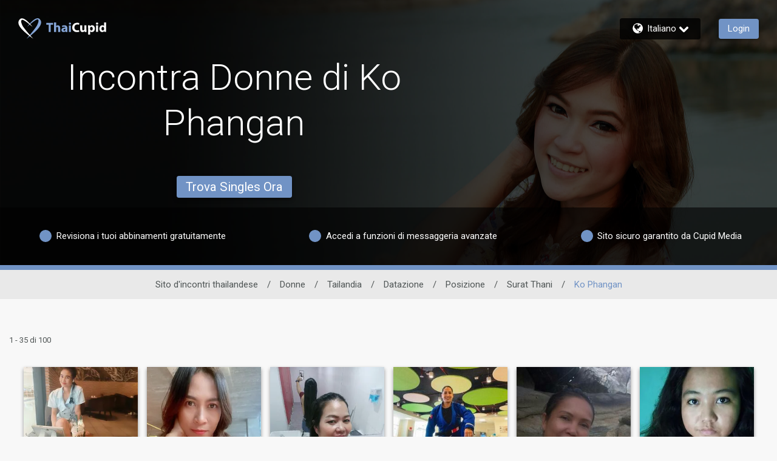

--- FILE ---
content_type: application/javascript
request_url: https://www.thaicupid.com/xDyZqf/EKCLl/uRx6p/AQ/rO7OzQ2fm8mLcDOi/YhJzb2w0Ag/Ggk/FRx8FdXcB
body_size: 173157
content:
(function(){if(typeof Array.prototype.entries!=='function'){Object.defineProperty(Array.prototype,'entries',{value:function(){var index=0;const array=this;return {next:function(){if(index<array.length){return {value:[index,array[index++]],done:false};}else{return {done:true};}},[Symbol.iterator]:function(){return this;}};},writable:true,configurable:true});}}());(function(){Vc();var YY;xUN();mUN();var MO=function(sU,XE){return sU[XR[n0]](XE);};var NQ=function(){cz=["\x6c\x65\x6e\x67\x74\x68","\x41\x72\x72\x61\x79","\x63\x6f\x6e\x73\x74\x72\x75\x63\x74\x6f\x72","\x6e\x75\x6d\x62\x65\x72"];};var Mz=function(mU,zv){return mU+zv;};var lE=function Tm(Rf,gE){var Lq=Tm;var UU=ff(new Number(jt),AL);var mm=UU;UU.set(Rf);for(Rf;mm+Rf!=R4;Rf){switch(mm+Rf){case hN:{var DM;Rf+=fH;return LD.pop(),DM=fz,DM;}break;case v8:{Rf+=Ts;var cD;return LD.pop(),cD=zG,cD;}break;case Wd:{Rf+=A7;return parseInt(...gE);}break;case FI:{if(Hm(mR,undefined)&&Hm(mR,null)&&Dw(mR[z0()[SE(WM)].call(null,Fq,BL,vz,Vv)],WM)){try{var Wm=LD.length;var Iw=Bz(AK);var fq=YY[R0(typeof Kw()[MG(CL)],Mz('',[][[]]))?Kw()[MG(SD)].apply(null,[JG,NM,sO]):Kw()[MG(Jm)](JG,kO,Cv)](mR)[R0(typeof tb()[qV(lR)],Mz([],[][[]]))?tb()[qV(nE)].apply(null,[XO,xz]):tb()[qV(pV)](VL,cU)](Kw()[MG(Jw)].call(null,GR,Bz(WM),FF));if(Dw(fq[z0()[SE(WM)].apply(null,[jV,BL,vz,vz])],cw)){zG=YY[z0()[SE(pQ)](KL,GL,Dz,zm)](fq[cw],qO);}}catch(Af){LD.splice(dL(Wm,Um),Infinity,gU);}}Rf-=wI;}break;case UH:{var mR=gE[S4];var zG;LD.push(gU);Rf+=Xd;}break;case c4:{var pL=gE[S4];Rf-=Dc;LD.push(gM);var Nv=MQ(r7,[Kw()[MG(Iq)](wz,Bz([]),TU),pL[c8[z0()[SE(RD)](SD,cU,vL,jV)]()]]);kQ(Um,pL)&&(Nv[Kw()[MG(bU)](WV,H0,US)]=pL[dV[n0]]),kQ(dV[QL],pL)&&(Nv[Kw()[MG(sM)].apply(null,[Hq,Zz,RL])]=pL[QL],Nv[Hm(typeof tb()[qV(ML)],'undefined')?tb()[qV(Yz)].apply(null,[OL,hw]):tb()[qV(nE)].apply(null,[EQ,mf])]=pL[n0]),this[Kw()[MG(MR)](pQ,TL,Em)][tb()[qV(Um)](Fm,CD)](Nv);LD.pop();}break;case f7:{var Nf=xD(YY[z0()[SE(PQ)](Bz(Um),Wq,RD,Yz)][tb()[qV(NM)](Rg,FD)][z0()[SE(Xr)].call(null,Ip,YV,M3,x2)][z0()[SE(jC)].apply(null,[w9,g6,HZ,pC])](Tk()[QA(pC)](nE,dC,Dk,PP)),null)?R0(typeof z0()[SE(K5)],Mz('',[][[]]))?z0()[SE(n0)](Bz(Bz([])),tJ,WJ,FJ):z0()[SE(Kk)](qJ,jk,w1,fj):Kw()[MG(pj)].apply(null,[lP,Bz(Bz({})),V5]);Rf-=Ps;var fP=xD(YY[Hm(typeof z0()[SE(xr)],Mz('',[][[]]))?z0()[SE(PQ)](Wk,Wq,RD,dr):z0()[SE(n0)](Ik,v5,O1,n6)][tb()[qV(NM)].apply(null,[Rg,FD])][z0()[SE(Xr)](Bz([]),YV,M3,Bz({}))][z0()[SE(jC)](zZ,g6,HZ,Bz({}))](tb()[qV(Np)].apply(null,[TX,Jz])),null)?z0()[SE(Kk)].call(null,NM,jk,w1,Yz):R0(typeof Kw()[MG(CP)],Mz('',[][[]]))?Kw()[MG(SD)](JP,dr,Bk):Kw()[MG(pj)].apply(null,[lP,Yz,V5]);var qP=[dZ,N9,AZ,U6,s9,Nf,fP];var fz=qP[z0()[SE(dr)].call(null,Bz(Bz(WM)),AG,fj,pC)](tb()[qV(FP)].call(null,c6,Qb));}break;case nc:{return String(...gE);}break;case Ql:{var QX=gE[S4];Rf+=gd;LD.push(v6);var Z6=QX[Tk()[QA(Up)](qO,gC,Tb,Wg)]||{};Z6[Hm(typeof Kw()[MG(TJ)],'undefined')?Kw()[MG(TL)](Sn,Fm,DO):Kw()[MG(SD)](Nr,Cg,HC)]=Kw()[MG(Kp)].apply(null,[qg,Bz([]),hG]),delete Z6[tb()[qV(57)](140,1224)],QX[R0(typeof Tk()[QA(tC)],'undefined')?Tk()[QA(Nr)](FA,kX,U2,TL):Tk()[QA(Up)](qO,gC,Tb,pV)]=Z6;LD.pop();}break;case Ps:{var pZ=gE[S4];var hJ=gE[AK];var Ug=gE[zI];LD.push(W2);YY[Hm(typeof Kw()[MG(Ag)],'undefined')?Kw()[MG(qO)].apply(null,[F5,qO,nC]):Kw()[MG(SD)](hP,NM,GC)][Hm(typeof z0()[SE(T3)],Mz('',[][[]]))?z0()[SE(Qj)](O5,Yr,Kr,w9):z0()[SE(n0)].apply(null,[Qj,Jg,W1,S2])](pZ,hJ,MQ(r7,[Kw()[MG(XX)].apply(null,[g5,SD,cZ]),Ug,RA()[cJ(Um)](G5,Ik,A1,r1,qO,MR),Bz(WM),Tk()[QA(Um)].apply(null,[Kk,PQ,A3,R5]),Bz(WM),Kw()[MG(Qj)].apply(null,[Wg,Um,WA]),Bz(dV[Vv])]));var Uk;return LD.pop(),Uk=pZ[hJ],Uk;}break;case Pt:{var kn;LD.push(c1);return kn=[YY[R0(typeof Kw()[MG(lX)],Mz('',[][[]]))?Kw()[MG(SD)].call(null,Nk,Zg,x3):Kw()[MG(vP)](cr,Bz(Um),HD)][R0(typeof tb()[qV(A1)],Mz('',[][[]]))?tb()[qV(nE)](Jj,g3):tb()[qV(nC)](L6,rR)]?YY[Kw()[MG(vP)](cr,qJ,HD)][R0(typeof tb()[qV(B3)],'undefined')?tb()[qV(nE)](Jk,NP):tb()[qV(nC)].apply(null,[L6,rR])]:tb()[qV(jZ)](JP,L3),YY[R0(typeof Kw()[MG(QL)],Mz('',[][[]]))?Kw()[MG(SD)](sP,bU,b3):Kw()[MG(vP)](cr,nr,HD)][Hm(typeof RA()[cJ(FJ)],Mz([],[][[]]))?RA()[cJ(Cg)](lX,dr,VJ,TJ,m3,NJ):RA()[cJ(QL)].call(null,n6,Oj,zk,Kn,V2,Bz(Bz({})))]?YY[Kw()[MG(vP)](cr,n0,HD)][RA()[cJ(Cg)](Bz(Bz({})),Zg,VJ,TJ,m3,x2)]:Hm(typeof tb()[qV(Oj)],'undefined')?tb()[qV(jZ)](JP,L3):tb()[qV(nE)].call(null,kZ,Mr),YY[Kw()[MG(vP)].call(null,cr,z5,HD)][Kw()[MG(Hn)].apply(null,[N6,FZ,JQ])]?YY[Kw()[MG(vP)].apply(null,[cr,Bz(Bz(Um)),HD])][Kw()[MG(Hn)](N6,U9,JQ)]:tb()[qV(jZ)](JP,L3),xD(typeof YY[Kw()[MG(vP)](cr,WM,HD)][z0()[SE(Wk)](Bz({}),tE,NC,rn)],tb()[qV(AJ)].apply(null,[FZ,Kj]))?YY[Kw()[MG(vP)](cr,Vv,HD)][z0()[SE(Wk)](L6,tE,NC,Ip)][Hm(typeof z0()[SE(XP)],Mz([],[][[]]))?z0()[SE(WM)](vz,sn,vz,sZ):z0()[SE(n0)](Bz(Bz([])),c2,Bq,XX)]:cj(Um)],LD.pop(),kn;}break;case mt:{LD.push(c1);var dZ=YY[R0(typeof z0()[SE(dr)],'undefined')?z0()[SE(n0)](Bz([]),l6,NC,Vv):z0()[SE(PQ)](X1,Wq,RD,Nr)][z0()[SE(Ng)].apply(null,[Yp,fp,Q3,Iq])]||YY[tb()[qV(NM)].apply(null,[Rg,FD])][z0()[SE(Ng)](PQ,fp,Q3,cw)]?z0()[SE(Kk)].call(null,TL,jk,w1,WM):Kw()[MG(pj)](lP,Yp,V5);var N9=xD(YY[z0()[SE(PQ)](QP,Wq,RD,Bz(Bz([])))][Hm(typeof tb()[qV(Yp)],'undefined')?tb()[qV(NM)].call(null,Rg,FD):tb()[qV(nE)].call(null,hP,wp)][z0()[SE(Xr)](Bz(Bz({})),YV,M3,Nr)][z0()[SE(jC)].call(null,Bz([]),g6,HZ,IA)](R0(typeof Kw()[MG(A6)],Mz('',[][[]]))?Kw()[MG(SD)](s5,XX,PC):Kw()[MG(Y2)](pA,Up,AG)),null)?z0()[SE(Kk)](Fm,jk,w1,jV):Kw()[MG(pj)](lP,qA,V5);var AZ=xD(typeof YY[Kw()[MG(vP)].apply(null,[cr,r1,HD])][Kw()[MG(Y2)](pA,bU,AG)],tb()[qV(AJ)].call(null,FZ,Kj))&&YY[Kw()[MG(vP)](cr,G5,HD)][Kw()[MG(Y2)].apply(null,[pA,vz,AG])]?R0(typeof z0()[SE(jj)],'undefined')?z0()[SE(n0)](Bz([]),mZ,On,sM):z0()[SE(Kk)].apply(null,[Bn,jk,w1,Bz(Bz({}))]):Kw()[MG(pj)](lP,vP,V5);Rf-=Et;var U6=xD(typeof YY[R0(typeof z0()[SE(TZ)],Mz('',[][[]]))?z0()[SE(n0)](tC,Rg,LP,xr):z0()[SE(PQ)](xr,Wq,RD,SD)][R0(typeof Kw()[MG(NC)],'undefined')?Kw()[MG(SD)].call(null,b6,Bz(WM),lC):Kw()[MG(Y2)](pA,Bz(Bz([])),AG)],Hm(typeof tb()[qV(zm)],Mz([],[][[]]))?tb()[qV(AJ)](FZ,Kj):tb()[qV(nE)](Pp,dA))?z0()[SE(Kk)](R5,jk,w1,bU):Kw()[MG(pj)](lP,Bz(Bz({})),V5);var s9=Hm(typeof YY[z0()[SE(PQ)].call(null,Bz(Bz([])),Wq,RD,Bz(Bz([])))][R0(typeof z0()[SE(dr)],Mz([],[][[]]))?z0()[SE(n0)](WM,XC,SJ,Bz(Bz(WM))):z0()[SE(hn)](KP,UC,NJ,Bz(Bz({})))],tb()[qV(AJ)](FZ,Kj))||Hm(typeof YY[tb()[qV(NM)](Rg,FD)][z0()[SE(hn)].call(null,PP,UC,NJ,s5)],tb()[qV(AJ)].apply(null,[FZ,Kj]))?z0()[SE(Kk)].apply(null,[x2,jk,w1,Bz([])]):Kw()[MG(pj)].apply(null,[lP,FZ,V5]);}break;}}};var tk=function(){return z3.apply(this,[zc,arguments]);};var Ck=function(Xg,X5){return Xg&X5;};var Hm=function(PX,bZ){return PX!==bZ;};var XZ=function(mn,ng){return mn<=ng;};var MQ=function vr(C3,Cn){var bA=vr;while(C3!=vW){switch(C3){case tK:{G1(Td,[]);jp=G1(kH,[]);G1(U4,[YZ()]);Tq=G1(zc,[]);C3-=Q8;G1(Kd,[]);G1(Z,[YZ()]);}break;case q:{C3=wt;Q2[R0(typeof z0()[SE(Up)],Mz([],[][[]]))?z0()[SE(n0)].call(null,Um,Kr,TU,NJ):z0()[SE(x5)].apply(null,[Zg,F0,cA,NJ])]=function(PJ,Q5,VX){LD.push(Er);if(Bz(Q2[tb()[qV(Up)].apply(null,[Qj,Az])](PJ,Q5))){YY[Hm(typeof Kw()[MG(nE)],Mz([],[][[]]))?Kw()[MG(qO)].apply(null,[F5,SD,Wn]):Kw()[MG(SD)](tp,Fn,Hr)][z0()[SE(Qj)](Bz({}),ck,Kr,Bz(Bz(WM)))](PJ,Q5,vr(r7,[R0(typeof RA()[cJ(Um)],Mz(z0()[SE(Up)](PQ,fN,bU,fj),[][[]]))?RA()[cJ(QL)].apply(null,[SD,Up,wn,Ir,HP,vP]):RA()[cJ(Um)](Fn,Yz,L2,r1,qO,n0),Bz(S4),tb()[qV(LX)].call(null,KL,mL),VX]));}LD.pop();};}break;case Os:{ZN=function INScwlpStv(){function VW(){this["Fg"]=Q1(this["TY"],this["Fd"]);this.AY=Lg;}Ag();function df(){return Eb(d(),316741);}xW();tW();function jJ(Tr){return f5()[Tr];}var hJ;function g8(){return Qd.apply(this,[hr,arguments]);}function Ub(N,CK){var Jq=Ub;switch(N){case h5:{var Wb=CK[h];rY=function(Of,XW){return Ub.apply(this,[Z8,arguments]);};return K5(Wb);}break;case IW:{var IY={'\x24':zY()[K(x1)].apply(null,[pK,lH,x1]),'\x42':Qr()[d8(BW)](LD,Eg,S8(S8([])),FC),'\x44':rb()[IX(BW)](pr,bq),'\x48':Lb()[jJ(x1)].apply(null,[x1,HW]),'\x59':rb()[IX(TD)](X(Mb),AW),'\x5f':zY()[K(BW)](xf,X(p8),TD),'\x70':Qr()[d8(TD)](TD,S8(BW),wK,qW),'\x76':rb()[IX(LD)](qq,LD)};return function(vb){return Ub(T8,[vb,IY]);};}break;case KW:{var Vd=CK[h];var v1=CK[hr];var VJ=hJ[BW];var d1=nr([],[]);var Af=hJ[v1];var A5=Dg(Af.length,BW);if(kJ(A5,x1)){do{var cb=Kr(nr(nr(A5,Vd),XD()),VJ.length);var tr=zf(Af,A5);var Bf=zf(VJ,cb);d1+=Gq(V,[NK(HK(r5(tr),r5(Bf)),HK(tr,Bf))]);A5--;}while(kJ(A5,x1));}return Ub(HD,[d1]);}break;case Jf:{var B5=CK[h];var B8=CK[hr];var Rb=QX[BW];var WW=nr([],[]);var r8=QX[B8];var Rf=Dg(r8.length,BW);if(kJ(Rf,x1)){do{var XJ=Kr(nr(nr(Rf,B5),XD()),Rb.length);var U5=zf(r8,Rf);var QH=zf(Rb,XJ);WW+=Gq(V,[HK(NK(r5(U5),QH),NK(r5(QH),U5))]);Rf--;}while(kJ(Rf,x1));}return Ub(h5,[WW]);}break;case Eq:{var GW=CK[h];var SJ=CK[hr];var fX=nr([],[]);var AK=Kr(nr(GW,XD()),JX);var MK=hJ[SJ];var XH=x1;while(MY(XH,MK.length)){var A1=zf(MK,XH);var Gb=zf(hb.kq,AK++);fX+=Gq(V,[NK(HK(r5(A1),r5(Gb)),HK(A1,Gb))]);XH++;}return fX;}break;case T8:{var DW=CK[h];var pX=CK[hr];var VX=rb()[IX(Ud)](q1,x1);for(var ZK=x1;MY(ZK,DW[rb()[IX(x1)](W5,Ud)]);ZK=nr(ZK,BW)){var Jb=DW[Qr()[d8(LD)](Sd,EW,XY,gJ)](ZK);var Kd=pX[Jb];VX+=Kd;}return VX;}break;case HD:{var FH=CK[h];hb=function(SC,sq){return Ub.apply(this,[Eq,arguments]);};return rW(FH);}break;case Z8:{var nq=CK[h];var cd=CK[hr];var LH=nr([],[]);var qX=Kr(nr(nq,XD()),w);var O8=QX[cd];for(var gr=x1;MY(gr,O8.length);gr++){var MH=zf(O8,gr);var X1=zf(rY.J8,qX++);LH+=Gq(V,[HK(NK(r5(MH),X1),NK(r5(X1),MH))]);}return LH;}break;case Zf:{var Ob=CK[h];L1(Ob[x1]);for(var dH=x1;MY(dH,Ob.length);++dH){zY()[Ob[dH]]=function(){var zb=Ob[dH];return function(ZJ,M5,c5){var L=tJ.call(null,S8(x1),M5,c5);zY()[zb]=function(){return L;};return L;};}();}}break;case A8:{var lr=CK[h];var B1=CK[hr];var GD=nC[BW];var qd=nr([],[]);var Gg=nC[lr];var Gf=Dg(Gg.length,BW);if(kJ(Gf,x1)){do{var lK=Kr(nr(nr(Gf,B1),XD()),GD.length);var x=zf(Gg,Gf);var vY=zf(GD,lK);qd+=Gq(V,[HK(NK(r5(x),vY),NK(r5(vY),x))]);Gf--;}while(kJ(Gf,x1));}return Gq(ID,[qd]);}break;}}function Zb(){return zH.apply(this,[A8,arguments]);}var ff;function zH(GC,KH){var Yq=zH;switch(GC){case sb:{var t8=KH[h];t8[rq]=function(){var W8=rb()[IX(Ud)].call(null,q1,x1);for(let hf=x1;MY(hf,Sd);++hf){W8+=this[MD]().toString(TD).padStart(Sd,zY()[K(BW)].call(null,w,X(p8),TD));}var j1=parseInt(W8.slice(BW,UJ),TD);var If=W8.slice(UJ);if(rK(j1,x1)){if(rK(If.indexOf(Lb()[jJ(x1)](x1,HW)),X(BW))){return x1;}else{j1-=IK[LD];If=nr(zY()[K(BW)](TD,X(p8),TD),If);}}else{j1-=IK[Ud];If=nr(Lb()[jJ(x1)].call(null,x1,HW),If);}var Jg=x1;var td=BW;for(let EJ of If){Jg+=Cd(td,parseInt(EJ));td/=TD;}return Cd(Jg,Math.pow(TD,j1));};fH(BK,[t8]);}break;case A8:{var MW=KH[h];MW[tX]=function(HJ,wY){var Ef=atob(HJ);var Lq=x1;var pg=[];var NH=x1;for(var PJ=x1;MY(PJ,Ef.length);PJ++){pg[NH]=Ef.charCodeAt(PJ);Lq=F8(Lq,pg[NH++]);}fH(cH,[this,Kr(nr(Lq,wY),Ff)]);return pg;};zH(sb,[MW]);}break;case KW:{var c8=KH[h];c8[MD]=function(){return this[XY][this[SH][hH.d]++];};zH(A8,[c8]);}break;case xK:{var wH=KH[h];wH[wK]=function(GY){return this[M1](GY?this[Pg][Dg(this[Pg][rb()[IX(x1)].call(null,W5,Ud)],BW)]:this[Pg].pop());};zH(KW,[wH]);}break;case gq:{var OH=KH[h];OH[M1]=function(jr){return rK(typeof jr,rb()[IX(bq)](X(IC),WY))?jr.g:jr;};zH(xK,[OH]);}break;case hX:{var bD=KH[h];bD[tC]=function(Qg){return rH.call(this[Z5],Qg,this);};zH(gq,[bD]);}break;case LC:{var YK=KH[h];YK[JD]=function(cC,W,k){if(rK(typeof cC,rb()[IX(bq)].call(null,X(IC),WY))){k?this[Pg].push(cC.g=W):cC.g=W;}else{p.call(this[Z5],cC,W);}};zH(hX,[YK]);}break;case Z8:{var BH=KH[h];BH[HX]=function(w1,Xb){this[SH][w1]=Xb;};BH[FY]=function(tg){return this[SH][tg];};zH(LC,[BH]);}break;}}function qH(){return nb.apply(this,[A8,arguments]);}function n1(){return vK.apply(this,[H1,arguments]);}function r1(){return zH.apply(this,[LC,arguments]);}function V8(){return NX.apply(this,[I,arguments]);}function xr(){this["Fg"]=(this["Fg"]&0xffff)*0x1b873593+(((this["Fg"]>>>16)*0x1b873593&0xffff)<<16)&0xffffffff;this.AY=dg;}function Qd(RK,n){var JJ=Qd;switch(RK){case D5:{var z=n[h];z[z[bg](kf)]=function(){this[Pg].push(this[Db]());};nb(cH,[z]);}break;case hX:{var P1=n[h];P1[P1[bg](vd)]=function(){WH.call(this[Z5]);};Qd(D5,[P1]);}break;case GH:{var N1=n[h];N1[N1[bg](bg)]=function(){var F5=this[MD]();var Kg=N1[Db]();if(this[wK](F5)){this[HX](hH.d,Kg);}};Qd(hX,[N1]);}break;case Mg:{var Ld=n[h];Ld[Ld[bg](DK)]=function(){this[Pg].push(F8(this[wK](),this[wK]()));};Qd(GH,[Ld]);}break;case hr:{var rg=n[h];rg[rg[bg](Tg)]=function(){this[Pg].push(this[tC](this[qJ]()));};Qd(Mg,[rg]);}break;case OJ:{var Bg=n[h];Bg[Bg[bg](Dd)]=function(){this[Pg].push(pJ(this[wK](),this[wK]()));};Qd(hr,[Bg]);}break;case ID:{var Or=n[h];Or[Or[bg](BY)]=function(){var Id=this[MD]();var G5=this[MD]();var wD=this[MD]();var mH=this[wK]();var n8=[];for(var C5=x1;MY(C5,wD);++C5){switch(this[Pg].pop()){case x1:n8.push(this[wK]());break;case BW:var Rq=this[wK]();for(var kg of Rq.reverse()){n8.push(kg);}break;default:throw new Error(Qr()[d8(WY)](bq,Cr,hq,X(Og)));}}var Kq=mH.apply(this[bq].g,n8.reverse());Id&&this[Pg].push(this[jg](Kq));};Qd(OJ,[Or]);}break;case Eq:{var Uf=n[h];Uf[Uf[bg](gC)]=function(){this[Pg].push(this[wK]()&&this[wK]());};Qd(ID,[Uf]);}break;case dr:{var hC=n[h];hC[hC[bg](AX)]=function(){this[Pg].push(Cd(this[wK](),this[wK]()));};Qd(Eq,[hC]);}break;case HD:{var xY=n[h];xY[xY[bg](Tf)]=function(){this[Pg].push(HK(this[wK](),this[wK]()));};Qd(dr,[xY]);}break;}}function k8(){return NX.apply(this,[TH,arguments]);}var Pf;var g;function YJ(){return Qd.apply(this,[GH,arguments]);}function Q1(a,b){return a.charCodeAt(b);}function xW(){hr=+ ! +[],VK=[+ ! +[]]+[+[]]-+ ! +[]-+ ! +[],Eq=+ ! +[]+! +[]+! +[],lq=! +[]+! +[]+! +[]+! +[],ID=+ ! +[]+! +[]+! +[]+! +[]+! +[]+! +[]+! +[],h=+[],GH=+ ! +[]+! +[]+! +[]+! +[]+! +[]+! +[],s8=[+ ! +[]]+[+[]]-[],V=! +[]+! +[],gq=+ ! +[]+! +[]+! +[]+! +[]+! +[],Jf=[+ ! +[]]+[+[]]-+ ! +[];}function PY(){return Qd.apply(this,[OJ,arguments]);}var hH;function P(){return NX.apply(this,[GH,arguments]);}var BW,TD,LD,x1,Ud,WY,bq,AW,Sd,ZX,hq,Sb,DJ,QD,O1,Yb,pK,MD,CC,zg,FJ,JX,qJ,z8,fY,IC,H,E5,jD,gW,j8,W5,K8,D1,XC,IH,Og,xf,lH,Eg,FC,pr,HW,Mb,p8,wK,qW,qq,q1,EW,XY,gJ,w,Pg,Nb,Cr,v8,bg,QW,tX,jg,zJ,Db,HX,Xr,UH,Kb,Z5,x5,qK,s,GJ,rq,JD,z5,kX,vf,SH,PK,jH,AD,Aq,KK,Xg,UW,cX,M1,BD,gY,wf,kf,vd,DK,Tg,tC,Dd,BY,gC,AX,Tf,F,Ff,R5,bd,UJ,FY;function mC(){return NX.apply(this,[OJ,arguments]);}function Wg(){return Y8(`${rb()[IX(x1)]}`,zq(),rJ()-zq());}function x8(){return fH.apply(this,[fg,arguments]);}function zq(){return DD()+G1("\x34\x65\x39\x61\x65\x35\x63")+3;}function rb(){var XX=[]['\x65\x6e\x74\x72\x69\x65\x73']();rb=function(){return XX;};return XX;}function Zq(){this["Fd"]++;this.AY=hg;}function Vr(a,b,c){return a.indexOf(b,c);}function pD(){return NX.apply(this,[D5,arguments]);}function NX(wJ,hW){var q8=NX;switch(wJ){case gg:{var vr=hW[h];vr[vr[bg](Kb)]=function(){wg.call(this[Z5]);};vK(H1,[vr]);}break;case OJ:{var xd=hW[h];xd[xd[bg](x5)]=function(){this[Pg].push(this[MD]());};NX(gg,[xd]);}break;case Zf:{var zK=hW[h];zK[zK[bg](qK)]=function(){this[Pg].push(KY(this[wK](),this[wK]()));};NX(OJ,[zK]);}break;case lq:{var QJ=hW[h];QJ[QJ[bg](s)]=function(){this[Pg].push(OX(this[wK](),this[wK]()));};NX(Zf,[QJ]);}break;case GH:{var Nr=hW[h];Nr[Nr[bg](Ud)]=function(){this[Pg].push(MY(this[wK](),this[wK]()));};NX(lq,[Nr]);}break;case nX:{var Z1=hW[h];Z1[Z1[bg](GJ)]=function(){this[Pg].push(this[rq]());};NX(GH,[Z1]);}break;case D:{var cJ=hW[h];cJ[cJ[bg](xf)]=function(){this[JD](this[Pg].pop(),this[wK](),this[MD]());};NX(nX,[cJ]);}break;case TH:{var Vg=hW[h];Vg[Vg[bg](w)]=function(){this[Pg].push(Kr(this[wK](),this[wK]()));};NX(D,[Vg]);}break;case D5:{var ZC=hW[h];ZC[ZC[bg](z5)]=function(){var E1=this[MD]();var bW=this[wK]();var sY=this[wK]();var JY=this[Nb](sY,bW);if(S8(E1)){var dd=this;var l={get(Zg){dd[bq]=Zg;return sY;}};this[bq]=new Proxy(this[bq],l);}this[Pg].push(JY);};NX(TH,[ZC]);}break;case I:{var Xq=hW[h];Xq[Xq[bg](kX)]=function(){var Qf=this[MD]();var Gd=this[MD]();var VH=this[Db]();var UK=SX.call(this[Z5]);var Bb=this[bq];this[Pg].push(function(...mf){var mr=Xq[bq];Qf?Xq[bq]=Bb:Xq[bq]=Xq[jg](this);var gb=Dg(mf.length,Gd);Xq[vf]=nr(gb,BW);while(MY(gb++,x1)){mf.push(undefined);}for(let Uq of mf.reverse()){Xq[Pg].push(Xq[jg](Uq));}zD.call(Xq[Z5],UK);var U8=Xq[SH][hH.d];Xq[HX](hH.d,VH);Xq[Pg].push(mf.length);Xq[PK]();var WX=Xq[wK]();while(RH(--gb,x1)){Xq[Pg].pop();}Xq[HX](hH.d,U8);Xq[bq]=mr;return WX;});};NX(D5,[Xq]);}break;}}function WC(z1,gf){return z1/gf;}var S1;0x4e9ae5c,3269943747;function G1(a){return a.length;}function T5(){return nb.apply(this,[f8,arguments]);}function mb(){sD=["","k","S","xz|p|ciWxL\tSL.MZ`","gJi=>KB34\'f\x3f7=MB;\\*-Hj00[~`","r^*R*Er*VD\vTN\nV\x40\x3f6^[\"Q-;(\n_\x40\rMOZGQ *"];}function b8(){return Qd.apply(this,[ID,arguments]);}function vK(s1,jb){var cK=vK;switch(s1){case TH:{Hr=function(LX){this[Pg]=[LX[bq].g];};p=function(k1,FK){return vK.apply(this,[KW,arguments]);};VC=function(){return WK.apply(this,[fg,arguments]);};rH=function(sd,gX){return vK.apply(this,[GH,arguments]);};wg=function(){this[Pg][this[Pg].length]={};};WH=function(){this[Pg].pop();};SX=function(){return [...this[Pg]];};b=function(){return WK.apply(this,[sJ,arguments]);};rW=function(){return WK.apply(this,[lq,arguments]);};zD=function(GK){return vK.apply(this,[s8,arguments]);};S1=function(){this[Pg]=[];};K5=function(){return tY.apply(this,[U,arguments]);};tJ=function(Iq,dW,xq){return tY.apply(this,[Eq,arguments]);};L1=function(){return tY.apply(this,[dr,arguments]);};Pf=function(YH,pH,tH){return vK.apply(this,[jC,arguments]);};tY(D,[]);Rg();bX();Gq.call(this,BK,[f5()]);QX=Md();tY.call(this,h,[f5()]);mb();Ub.call(this,Zf,[f5()]);FX=Ad();tY.call(this,Od,[f5()]);nC=nW();Gq.call(this,nX,[f5()]);IK=Gq(Zf,[['pH','HD','v$Y','H_vvB______','H_vDB______'],S8([])]);hH={d:IK[x1],Y:IK[BW],f:IK[TD]};;ff=class ff {constructor(){this[SH]=[];this[XY]=[];this[Pg]=[];this[vf]=x1;zH(Z8,[this]);this[zY()[K(LD)].call(null,qJ,X(MD),BW)]=Pf;}};return ff;}break;case KW:{var k1=jb[h];var FK=jb[hr];return this[Pg][Dg(this[Pg].length,BW)][k1]=FK;}break;case GH:{var sd=jb[h];var gX=jb[hr];for(var fC of [...this[Pg]].reverse()){if(d5(sd,fC)){return gX[Nb](fC,sd);}}throw Qr()[d8(Ud)](WY,Sb,Cr,v8);}break;case s8:{var GK=jb[h];if(OX(this[Pg].length,x1))this[Pg]=Object.assign(this[Pg],GK);}break;case jC:{var YH=jb[h];var pH=jb[hr];var tH=jb[V];this[XY]=this[tX](pH,tH);this[bq]=this[jg](YH);this[Z5]=new Hr(this);this[HX](hH.d,x1);try{while(MY(this[SH][hH.d],this[XY].length)){var jf=this[MD]();this[jf](this);}}catch(lf){}}break;case f8:{var WJ=jb[h];WJ[WJ[bg](QW)]=function(){this[Pg].push(kJ(this[wK](),this[wK]()));};}break;case BK:{var Hg=jb[h];Hg[Hg[bg](tX)]=function(){this[Pg].push(this[jg](undefined));};vK(f8,[Hg]);}break;case m8:{var j5=jb[h];j5[j5[bg](zJ)]=function(){var Cf=this[MD]();var TJ=j5[Db]();if(S8(this[wK](Cf))){this[HX](hH.d,TJ);}};vK(BK,[j5]);}break;case Z8:{var gK=jb[h];gK[gK[bg](Xr)]=function(){this[Pg].push(this[qJ]());};vK(m8,[gK]);}break;case H1:{var Er=jb[h];Er[Er[bg](UH)]=function(){this[Pg].push(Cd(X(BW),this[wK]()));};vK(Z8,[Er]);}break;}}function nr(Nq,gH){return Nq+gH;}function KY(n5,kd){return n5>>>kd;}var QX;var wg;function wb(){return vK.apply(this,[f8,arguments]);}function GX(){return nb.apply(this,[db,arguments]);}var rH;function nW(){return ["s","Z\x3f`^WwU_)7Gz+","NadT\vo7\fOgUM/}5\nU \v{m"];}function Eb(TY,dX){var bH={TY:TY,fr:dX,g5:0,Fd:0,AY:VW};while(!bH.AY());return bH["fr"]>>>0;}function I8(Fq){this[Pg]=Object.assign(this[Pg],Fq);}var qb;function Ad(){return ["^\\FS5\x3f/X=","\\FG%&M:","A","m","Ck~e\x00UBTw/d","XRAJZ\x003/(<QLKS\x40\x00$\x003"," R\\GSQDp\"\tP(,Z\\VY\\G\x002*^i-WUKY","0S9#5(vt\'V\'n~8)yy9DKJ\\rP$4sAz\"","ZOOuT"];}var sD;function pf(){return fH.apply(this,[cH,arguments]);}var nC;function Lb(){var vH=[];Lb=function(){return vH;};return vH;}function jX(){return zH.apply(this,[Z8,arguments]);}function CY(){return Gq.apply(this,[nX,arguments]);}function I5(){this["Fg"]=this["Fg"]<<15|this["Fg"]>>>17;this.AY=xr;}function rJ(){return Vr(`${rb()[IX(x1)]}`,";",DD());}function d8(Ug){return f5()[Ug];}function zf(OW,F1){return OW[qb[LD]](F1);}function Tq(){return Qd.apply(this,[D5,arguments]);}function YX(){return NX.apply(this,[nX,arguments]);}function zd(){return this;}function TX(){return vK.apply(this,[BK,arguments]);}function Y8(a,b,c){return a.substr(b,c);}function QK(){return fH.apply(this,[xK,arguments]);}var Hr;function KD(){return Y8(`${rb()[IX(x1)]}`,0,DD());}function l5(){return tY.apply(this,[Od,arguments]);}function Cd(fK,cg){return fK*cg;}function cq(){return NX.apply(this,[D,arguments]);}function bY(){this["B"]=(this["fr"]&0xffff)*5+(((this["fr"]>>>16)*5&0xffff)<<16)&0xffffffff;this.AY=ND;}function tW(){xK=Eq+gq*s8,T8=gq+lq*s8,fg=h+V*s8,m1=GH+Eq*s8+gq*s8*s8+gq*s8*s8*s8+GH*s8*s8*s8*s8,LC=Eq+V*s8,f8=hr+V*s8,wd=V+V*s8,UY=Eq+Eq*s8,sJ=hr+gq*s8,Mg=gq+V*s8,H1=Jf+gq*s8,Rd=GH+gq*s8,nX=V+s8,BX=gq+Eq*s8+gq*s8*s8+gq*s8*s8*s8+GH*s8*s8*s8*s8,BK=lq+Eq*s8,TH=ID+gq*s8,Xd=GH+Jf*s8+V*s8*s8+gq*s8*s8*s8+gq*s8*s8*s8*s8,OJ=hr+GH*s8,h5=ID+lq*s8,I=VK+V*s8,HD=hr+Eq*s8,Z8=gq+s8,c1=lq+V*s8+h*s8*s8+s8*s8*s8,D=V+lq*s8,Od=ID+V*s8,cH=Jf+s8,jC=h+gq*s8,D5=V+gq*s8,gg=GH+s8,KW=lq+V*s8,U=h+GH*s8,hX=ID+Eq*s8,Zf=GH+V*s8,A8=Jf+lq*s8,mD=GH+Eq*s8,sb=lq+gq*s8,IW=VK+lq*s8,vq=Jf+V*s8,sH=Jf+Eq*s8,dr=VK+gq*s8,db=h+Eq*s8,m8=VK+s8,Wr=h+V*s8+Eq*s8*s8+GH*s8*s8*s8+gq*s8*s8*s8*s8,R1=GH+lq*s8;}function Qr(){var lJ=function(){};Qr=function(){return lJ;};return lJ;}function Kr(mg,sW){return mg%sW;}function MY(lD,U1){return lD<U1;}function FD(){return nb.apply(this,[cH,arguments]);}function NK(LJ,Ar){return LJ&Ar;}function s5(){return tY.apply(this,[h,arguments]);}function ND(){this["fr"]=(this["B"]&0xffff)+0x6b64+(((this["B"]>>>16)+0xe654&0xffff)<<16);this.AY=kH;}return vK.call(this,TH);function d5(R,qY){return R in qY;}var nX,c1,Z8,f8,Zf,R1,T8,m8,wd,H1,HD,dr,xK,Mg,U,UY,vq,KW,cH,Xd,TH,OJ,Od,Rd,LC,IW,jC,D,hX,mD,gg,sb,fg,h5,sH,BX,BK,Wr,db,I,sJ,m1,A8,D5;function fH(JC,hD){var c=fH;switch(JC){case xK:{var Ig=hD[h];Ig[Ig[bg](K8)]=function(){this[Pg]=[];S1.call(this[Z5]);this[HX](hH.d,this[XY].length);};Qd(HD,[Ig]);}break;case fg:{var Wq=hD[h];Wq[Wq[bg](F)]=function(){this[Pg].push(d5(this[wK](),this[wK]()));};fH(xK,[Wq]);}break;case f8:{var lC=hD[h];fH(fg,[lC]);}break;case cH:{var EH=hD[h];var tD=hD[hr];EH[bg]=function(bC){return Kr(nr(bC,tD),Ff);};fH(f8,[EH]);}break;case mD:{var xb=hD[h];xb[PK]=function(){var R8=this[MD]();while(dK(R8,hH.f)){this[R8](this);R8=this[MD]();}};}break;case sJ:{var b1=hD[h];b1[Nb]=function(Cq,Bq){return {get g(){return Cq[Bq];},set g(Yf){Cq[Bq]=Yf;}};};fH(mD,[b1]);}break;case Od:{var ZW=hD[h];ZW[jg]=function(XK){return {get g(){return XK;},set g(w8){XK=w8;}};};fH(sJ,[ZW]);}break;case wd:{var M=hD[h];M[Xg]=function(Zd){return {get g(){return Zd;},set g(vJ){Zd=vJ;}};};fH(Od,[M]);}break;case db:{var vg=hD[h];vg[qJ]=function(){var Rr=HK(JK(this[MD](),Sd),this[MD]());var zW=rb()[IX(Ud)].call(null,q1,x1);for(var h1=x1;MY(h1,Rr);h1++){zW+=String.fromCharCode(this[MD]());}return zW;};fH(wd,[vg]);}break;case BK:{var zr=hD[h];zr[Db]=function(){var Ab=HK(HK(HK(JK(this[MD](),R5),JK(this[MD](),bd)),JK(this[MD](),Sd)),this[MD]());return Ab;};fH(db,[zr]);}break;}}function jY(){return Ub.apply(this,[A8,arguments]);}function SW(){return vK.apply(this,[m8,arguments]);}var lY;function kH(){this["g5"]++;this.AY=Zq;}function S5(){var Mq=[]['\x6b\x65\x79\x73']();S5=function(){return Mq;};return Mq;}function Td(){this["fr"]=(this["fr"]&0xffff)*0x85ebca6b+(((this["fr"]>>>16)*0x85ebca6b&0xffff)<<16)&0xffffffff;this.AY=Sf;}function kC(){this["Fg"]=(this["Fg"]&0xffff)*0xcc9e2d51+(((this["Fg"]>>>16)*0xcc9e2d51&0xffff)<<16)&0xffffffff;this.AY=I5;}var K5;var IK;function xD(){return nb.apply(this,[I,arguments]);}function MC(){this["fr"]^=this["fr"]>>>16;this.AY=zd;}function W1(){return zH.apply(this,[gq,arguments]);}function dq(J,H5){return J<=H5;}function Ag(){g={};x1=0;rb()[IX(x1)]=INScwlpStv;if(typeof window!==''+[][[]]){lY=window;}else if(typeof global!=='undefined'){lY=global;}else{lY=this;}}function tY(Dr,kK){var dY=tY;switch(Dr){case V:{var RX=kK[h];rY.J8=WK(vq,[RX]);while(MY(rY.J8.length,qJ))rY.J8+=rY.J8;}break;case U:{K5=function(TW){return tY.apply(this,[V,arguments]);};Ub(Jf,[X(z8),x1]);}break;case Eq:{var sr=kK[h];var ld=kK[hr];var g1=kK[V];var nd=sD[Ud];var NW=nr([],[]);var UD=sD[g1];var SK=Dg(UD.length,BW);while(kJ(SK,x1)){var Jr=Kr(nr(nr(SK,ld),XD()),nd.length);var dD=zf(UD,SK);var lW=zf(nd,Jr);NW+=Gq(V,[NK(HK(r5(dD),r5(lW)),HK(dD,lW))]);SK--;}return Gq(A8,[NW]);}break;case vq:{var bK=kK[h];var tK=nr([],[]);var Sr=Dg(bK.length,BW);if(kJ(Sr,x1)){do{tK+=bK[Sr];Sr--;}while(kJ(Sr,x1));}return tK;}break;case VK:{var Z=kK[h];tJ.cW=tY(vq,[Z]);while(MY(tJ.cW.length,XC))tJ.cW+=tJ.cW;}break;case dr:{L1=function(rD){return tY.apply(this,[VK,arguments]);};tJ(S8({}),X(IH),LD);}break;case h:{var MJ=kK[h];K5(MJ[x1]);for(var pb=x1;MY(pb,MJ.length);++pb){S5()[MJ[pb]]=function(){var p5=MJ[pb];return function(V5,OC){var qD=rY(V5,OC);S5()[p5]=function(){return qD;};return qD;};}();}}break;case D:{BW=+ ! ![];TD=BW+BW;LD=BW+TD;x1=+[];Ud=LD+BW;WY=LD-BW+Ud;bq=BW*Ud+LD-TD;AW=WY-TD+BW-LD+bq;Sd=LD*BW+bq;ZX=Sd*TD-LD*BW-Ud;hq=Ud*AW-LD-ZX-WY;Sb=LD+hq-Sd+bq*ZX;DJ=TD*bq-Sd+ZX*hq;QD=bq*TD*BW*ZX-AW;O1=AW*Ud*BW*TD*hq;Yb=Ud*Sd-AW-BW+ZX;pK=AW+TD+Yb+Ud+hq;MD=TD*bq*hq;CC=bq*Yb+Ud*MD;zg=ZX+MD*bq+hq*AW;FJ=WY+Sd+bq+AW;JX=BW*hq+WY+bq+AW;qJ=ZX*TD*LD*BW+Sd;z8=BW*MD+AW*TD*Yb;fY=TD*Ud+WY;IC=bq*MD+WY*Sd+LD;H=Sd-LD*BW+TD*MD;E5=Yb-hq+Sd*Ud+ZX;jD=TD*bq-ZX+Yb;gW=MD*bq+Ud+Sd;j8=TD*hq*LD*AW-WY;W5=hq*Yb-ZX+Sd-Ud;K8=hq*WY-Sd+MD+LD;D1=BW+LD-bq+hq*Yb;XC=ZX+Ud*Yb-hq*WY;IH=WY*MD-Sd*TD;Og=MD*Ud-bq-Sd+LD;xf=hq+TD*AW-BW+Ud;lH=Yb*Ud+TD*MD+WY;Eg=Yb+bq*WY+hq*BW;FC=ZX*bq*AW+WY-BW;pr=WY*Yb-Sd-bq+BW;HW=LD*ZX+bq*Ud*BW;Mb=BW*Yb*hq-TD+Sd;p8=WY+AW*Yb+ZX*Ud;wK=bq*LD*AW-WY;qW=TD*BW*MD+hq-LD;qq=Ud*hq*BW*WY+AW;q1=TD+LD*MD-Ud-hq;EW=hq+Sd+AW-LD;XY=ZX+Yb+WY*TD+LD;gJ=TD+WY*LD+bq*Sd;w=hq*TD+Sd-Ud+AW;Pg=Yb*TD*LD-BW;Nb=Ud*hq-ZX-LD+MD;Cr=ZX*bq+hq*Ud+WY;v8=BW+hq*Sd+MD*TD;bg=Sd*bq+ZX*WY+Yb;QW=hq*LD*WY+BW+AW;tX=Yb*WY-ZX-TD+bq;jg=TD*Ud+BW+LD+bq;zJ=BW*TD-Ud+WY*Yb;Db=TD-LD+Ud*AW*WY;HX=Yb+MD+LD+AW-bq;Xr=AW-MD-BW+Yb*ZX;UH=BW+WY*bq*Sd-Yb;Kb=LD*ZX*Sd;Z5=hq+WY+MD-Ud;x5=ZX+Sd+AW*WY*bq;qK=Yb*hq*BW+LD-MD;s=Yb*AW+LD+hq*BW;GJ=LD*bq+Ud-WY+AW;rq=hq*Sd-bq+LD+AW;JD=BW+LD-bq+Yb+WY;z5=Yb+TD*Ud+Sd-hq;kX=Ud*bq+Yb*BW-ZX;vf=AW+ZX*WY+MD-BW;SH=bq+ZX+AW*Yb+BW;PK=Ud*Sd+MD-bq+ZX;jH=LD+bq*WY+Ud*AW;AD=TD+BW+Sd;Aq=Ud*Sd+bq+WY*AW;KK=AW*ZX-hq+Yb+Ud;Xg=TD+Yb*AW-Ud;UW=hq*ZX*BW+Ud;cX=ZX*hq*BW+TD+LD;M1=WY-TD+AW+MD+bq;BD=TD+bq-BW+ZX*hq;gY=LD*Ud*ZX-bq-WY;wf=Sd+MD-Ud+BW+LD;kf=WY*BW-bq+hq+MD;vd=MD+Yb-LD+TD-hq;DK=AW*BW+Yb*Ud-ZX;Tg=MD-WY+Yb*BW+AW;tC=Sd+AW*BW*TD*hq;Dd=TD+MD+WY*AW-Ud;BY=ZX-bq*Yb+MD*LD;gC=bq*Sd+WY+MD+LD;AX=MD+bq*hq;Tf=MD+LD+hq*WY-ZX;F=MD-bq+hq*AW;Ff=TD*MD+AW*Sd;R5=Sd+ZX+AW;bd=hq+ZX-bq+TD;UJ=LD*Sd-Ud+TD-hq;FY=LD*ZX*WY+Ud+Yb;}break;case Od:{var q=kK[h];VC(q[x1]);var O5=x1;while(MY(O5,q.length)){Qr()[q[O5]]=function(){var I1=q[O5];return function(PD,qg,O,ED){var mJ=BC(PD,FJ,hq,ED);Qr()[I1]=function(){return mJ;};return mJ;};}();++O5;}}break;case xK:{var DX=kK[h];var Yg=kK[hr];var pY=nr([],[]);var LY=Kr(nr(Yg,XD()),JX);var Ng=nC[DX];var dJ=x1;while(MY(dJ,Ng.length)){var sX=zf(Ng,dJ);var J1=zf(jY.rr,LY++);pY+=Gq(V,[HK(NK(r5(sX),J1),NK(r5(J1),sX))]);dJ++;}return pY;}break;}}function d(){return KD()+NY()+typeof lY[rb()[IX(x1)].name];}function S8(DH){return !DH;}function hb(){return Ub.apply(this,[KW,arguments]);}function HK(Kf,bJ){return Kf|bJ;}function nD(){return zH.apply(this,[hX,arguments]);}var GH,ID,h,lq,gq,Eq,Jf,VK,V,s8,hr;function ng(){return fH.apply(this,[BK,arguments]);}function JK(Y,IJ){return Y<<IJ;}function Gq(wq,Sg){var lb=Gq;switch(wq){case ID:{var ZY=Sg[h];jY=function(Df,RD){return tY.apply(this,[xK,arguments]);};return b(ZY);}break;case BK:{var CW=Sg[h];rW(CW[x1]);var jq=x1;while(MY(jq,CW.length)){rb()[CW[jq]]=function(){var sg=CW[jq];return function(Y5,M8){var kb=hb(Y5,M8);rb()[sg]=function(){return kb;};return kb;};}();++jq;}}break;case nX:{var v=Sg[h];b(v[x1]);var SY=x1;while(MY(SY,v.length)){Lb()[v[SY]]=function(){var p1=v[SY];return function(P5,Br){var tb=jY.call(null,P5,Br);Lb()[p1]=function(){return tb;};return tb;};}();++SY;}}break;case sH:{var JH=Sg[h];var TC=Sg[hr];var qf=Sg[V];var Sq=Sg[Eq];var VD=nr([],[]);var bb=Kr(nr(Sq,XD()),fY);var Hf=FX[JH];var l1=x1;while(MY(l1,Hf.length)){var xC=zf(Hf,l1);var br=zf(BC.RJ,bb++);VD+=Gq(V,[NK(HK(r5(xC),r5(br)),HK(xC,br))]);l1++;}return VD;}break;case Rd:{var t1=Sg[h];BC=function(V1,Vb,wX,xg){return Gq.apply(this,[sH,arguments]);};return VC(t1);}break;case V:{var fq=Sg[h];if(dq(fq,BX)){return lY[qb[TD]][qb[BW]](fq);}else{fq-=m1;return lY[qb[TD]][qb[BW]][qb[x1]](null,[nr(pJ(fq,hq),Xd),nr(Kr(fq,c1),Wr)]);}}break;case Od:{var EK=Sg[h];var Dq=Sg[hr];var G=Sg[V];var fJ=Sg[Eq];var nH=FX[AW];var fW=nr([],[]);var Lf=FX[EK];for(var tf=Dg(Lf.length,BW);kJ(tf,x1);tf--){var PH=Kr(nr(nr(tf,fJ),XD()),nH.length);var Xf=zf(Lf,tf);var mX=zf(nH,PH);fW+=Gq(V,[NK(HK(r5(Xf),r5(mX)),HK(Xf,mX))]);}return Gq(Rd,[fW]);}break;case Zf:{var Ed=Sg[h];var LW=Sg[hr];var K1=[];var md=Ub(IW,[]);var CD=LW?lY[S5()[rd(x1)](X(j8),TD)]:lY[Qr()[d8(x1)](x1,E5,jD,X(gW))];for(var EC=x1;MY(EC,Ed[rb()[IX(x1)].call(null,W5,Ud)]);EC=nr(EC,BW)){K1[S5()[rd(BW)].call(null,X(K8),LD)](CD(md(Ed[EC])));}return K1;}break;case m8:{var xJ=Sg[h];var Vq=Sg[hr];var VY=Sg[V];var Pb=nr([],[]);var Jd=Kr(nr(Vq,XD()),xf);var DY=sD[VY];for(var QC=x1;MY(QC,DY.length);QC++){var vW=zf(DY,QC);var Wf=zf(tJ.cW,Jd++);Pb+=Gq(V,[NK(HK(r5(vW),r5(Wf)),HK(vW,Wf))]);}return Pb;}break;case A8:{var CX=Sg[h];tJ=function(Hb,X8,SD){return Gq.apply(this,[m8,arguments]);};return L1(CX);}break;}}function NY(){return Y8(`${rb()[IX(x1)]}`,rJ()+1);}function rY(){return Ub.apply(this,[Jf,arguments]);}function IX(MX){return f5()[MX];}function mq(){return Qd.apply(this,[Eq,arguments]);}function YW(){return Qd.apply(this,[dr,arguments]);}function Hq(){return Qd.apply(this,[hX,arguments]);}function JW(){return nb.apply(this,[mD,arguments]);}function OX(t,Wd){return t===Wd;}function rf(){return nb.apply(this,[sJ,arguments]);}function nb(b5,YY){var KJ=nb;switch(b5){case wd:{var rC=YY[h];rC[rC[bg](jH)]=function(){var Pq=this[Pg].pop();var m5=this[MD]();if(dK(typeof Pq,rb()[IX(bq)](X(IC),WY))){throw zY()[K(TD)].apply(null,[AD,X(H),bq]);}if(RH(m5,BW)){Pq.g++;return;}this[Pg].push(new Proxy(Pq,{get(vX,CH,CJ){if(m5){return ++vX.g;}return vX.g++;}}));};NX(I,[rC]);}break;case f8:{var jW=YY[h];jW[jW[bg](E5)]=function(){this[Pg].push(Dg(this[wK](),this[wK]()));};nb(wd,[jW]);}break;case R1:{var L8=YY[h];L8[L8[bg](Aq)]=function(){this[Pg].push(JK(this[wK](),this[wK]()));};nb(f8,[L8]);}break;case sJ:{var vC=YY[h];vC[vC[bg](XC)]=function(){var ZD=this[MD]();var cf=this[Pg].pop();var pW=this[Pg].pop();var KX=this[Pg].pop();var cD=this[SH][hH.d];this[HX](hH.d,cf);try{this[PK]();}catch(QY){this[Pg].push(this[jg](QY));this[HX](hH.d,pW);this[PK]();}finally{this[HX](hH.d,KX);this[PK]();this[HX](hH.d,cD);}};nb(R1,[vC]);}break;case mD:{var nY=YY[h];nY[nY[bg](KK)]=function(){this[HX](hH.d,this[Db]());};nb(sJ,[nY]);}break;case KW:{var YD=YY[h];YD[YD[bg](DJ)]=function(){var m=[];var EX=this[MD]();while(EX--){switch(this[Pg].pop()){case x1:m.push(this[wK]());break;case BW:var w5=this[wK]();for(var UX of w5){m.push(UX);}break;}}this[Pg].push(this[Xg](m));};nb(mD,[YD]);}break;case db:{var OY=YY[h];OY[OY[bg](UW)]=function(){this[Pg].push(Qb(this[wK](),this[wK]()));};nb(KW,[OY]);}break;case A8:{var YC=YY[h];YC[YC[bg](cX)]=function(){var hY=[];var mY=this[Pg].pop();var tq=Dg(this[Pg].length,BW);for(var OD=x1;MY(OD,mY);++OD){hY.push(this[M1](this[Pg][tq--]));}this[JD](Qr()[d8(bq)](BW,BD,Cr,X(D1)),hY);};nb(db,[YC]);}break;case I:{var v5=YY[h];v5[v5[bg](gY)]=function(){this[Pg].push(nr(this[wK](),this[wK]()));};nb(A8,[v5]);}break;case cH:{var qC=YY[h];qC[qC[bg](wf)]=function(){this[Pg].push(WC(this[wK](),this[wK]()));};nb(I,[qC]);}break;}}function BJ(){return fH.apply(this,[mD,arguments]);}var WH;function Dg(t5,AC){return t5-AC;}function Lg(){if([10,13,32].includes(this["Fg"]))this.AY=Zq;else this.AY=kC;}function K(L5){return f5()[L5];}var VC;function k5(){return fH.apply(this,[wd,arguments]);}function qr(){return nb.apply(this,[KW,arguments]);}function Hd(){return fH.apply(this,[Od,arguments]);}function zY(){var nJ=[]['\x65\x6e\x74\x72\x69\x65\x73']();zY=function(){return nJ;};return nJ;}function wW(){return zH.apply(this,[sb,arguments]);}function Sf(){this["fr"]^=this["fr"]>>>13;this.AY=D8;}function dg(){this["fr"]^=this["Fg"];this.AY=f;}var L1;function dK(Vf,vD){return Vf!=vD;}function pJ(gD,lg){return gD>>lg;}function xX(){return fH.apply(this,[sJ,arguments]);}function RH(jK,WD){return jK>WD;}function BC(){return Gq.apply(this,[Od,arguments]);}function f5(){var NC=['N5','A','Cg','Mf','NJ','Qq','RC'];f5=function(){return NC;};return NC;}function rd(wC){return f5()[wC];}var p;function E(){this["fr"]^=this["fr"]>>>16;this.AY=Td;}var zD;function r5(HY){return ~HY;}var FX;function Ir(){return nb.apply(this,[wd,arguments]);}function XD(){var pq;pq=Wg()-df();return XD=function(){return pq;},pq;}function F8(C1,C8){return C1^C8;}function nf(){return zH.apply(this,[KW,arguments]);}var b;function Oq(){return fH.apply(this,[db,arguments]);}function Yr(){return NX.apply(this,[lq,arguments]);}function DD(){return Vr(`${rb()[IX(x1)]}`,"0x"+"\x34\x65\x39\x61\x65\x35\x63");}var SX;function D8(){this["fr"]=(this["fr"]&0xffff)*0xc2b2ae35+(((this["fr"]>>>16)*0xc2b2ae35&0xffff)<<16)&0xffffffff;this.AY=MC;}function bX(){hJ=["","b0]x*Jr.thLW","^-9^\vq\n6\v:z9VF94","\x00","\b9Z","J","+30",""];}function rX(){return fH.apply(this,[f8,arguments]);}function AJ(){return Qd.apply(this,[Mg,arguments]);}function N8(){return Ub.apply(this,[Zf,arguments]);}function KC(){return nb.apply(this,[R1,arguments]);}function kJ(jd,sK){return jd>=sK;}function rK(T,q5){return T==q5;}function Rg(){qb=["\x61\x70\x70\x6c\x79","\x66\x72\x6f\x6d\x43\x68\x61\x72\x43\x6f\x64\x65","\x53\x74\x72\x69\x6e\x67","\x63\x68\x61\x72\x43\x6f\x64\x65\x41\x74"];}function Md(){return ["i1\\}:jo\tB,\r\nHs/%rI!\vC2p\tJ","gUG\\b\x3fmps.~8r(^\\+Kq=G",".*m\x3f\f","=#)"];}var tJ;function WK(P8,pd){var Bd=WK;switch(P8){case UY:{var kW=pd[h];var Q8=nr([],[]);var mW=Dg(kW.length,BW);if(kJ(mW,x1)){do{Q8+=kW[mW];mW--;}while(kJ(mW,x1));}return Q8;}break;case h:{var HH=pd[h];BC.RJ=WK(UY,[HH]);while(MY(BC.RJ.length,Sb))BC.RJ+=BC.RJ;}break;case fg:{VC=function(HC){return WK.apply(this,[h,arguments]);};Gq(Od,[Ud,DJ,QD,X(O1)]);}break;case gq:{var fd=pd[h];var Nd=nr([],[]);var lX=Dg(fd.length,BW);while(kJ(lX,x1)){Nd+=fd[lX];lX--;}return Nd;}break;case hX:{var H8=pd[h];jY.rr=WK(gq,[H8]);while(MY(jY.rr.length,pK))jY.rr+=jY.rr;}break;case sJ:{b=function(j){return WK.apply(this,[hX,arguments]);};Ub.apply(null,[A8,[TD,X(CC)]]);}break;case Z8:{var zC=pd[h];var EY=nr([],[]);var FW=Dg(zC.length,BW);if(kJ(FW,x1)){do{EY+=zC[FW];FW--;}while(kJ(FW,x1));}return EY;}break;case sb:{var zX=pd[h];hb.kq=WK(Z8,[zX]);while(MY(hb.kq.length,pK))hb.kq+=hb.kq;}break;case lq:{rW=function(kY){return WK.apply(this,[sb,arguments]);};Ub.call(null,KW,[X(zg),TD]);}break;case vq:{var Pr=pd[h];var E8=nr([],[]);var OK=Dg(Pr.length,BW);if(kJ(OK,x1)){do{E8+=Pr[OK];OK--;}while(kJ(OK,x1));}return E8;}break;}}function X(fb){return -fb;}function f(){this["fr"]=this["fr"]<<13|this["fr"]>>>19;this.AY=bY;}function ZH(){return Qd.apply(this,[HD,arguments]);}function T1(){return Gq.apply(this,[BK,arguments]);}function Yd(){return NX.apply(this,[gg,arguments]);}function hg(){if(this["Fd"]<G1(this["TY"]))this.AY=VW;else this.AY=Ib;}function Ib(){this["fr"]^=this["g5"];this.AY=E;}var rW;function RW(){return NX.apply(this,[Zf,arguments]);}function f1(){return zH.apply(this,[xK,arguments]);}function Qb(bf,Q){return bf!==Q;}function fD(){return vK.apply(this,[Z8,arguments]);}}();C3=Ac;FG={};}break;case jK:{KZ();RX();t9();C3+=ld;DP=Yg();}break;case bH:{var rZ={};LD.push(nn);Q2[tb()[qV(XX)](K5,jQ)]=B1;C3-=sN;Q2[RA()[cJ(WM)].apply(null,[PP,G5,F5,J5,Um,QP])]=rZ;}break;case Ac:{QJ=function(B1){return vr.apply(this,[Wd,arguments]);}([function(Mn,n3){return vr.apply(this,[BI,arguments]);},function(Ak,SZ,t3){'use strict';return hg.apply(this,[FN,arguments]);}]);C3=DN;}break;case p8:{C3=wK;Q2[Kw()[MG(AJ)].apply(null,[MR,pV,R6])]=function(kC,mX){LD.push(Gn);if(Ck(mX,c8[z0()[SE(Yp)](X1,fG,jj,kO)]()))kC=Q2(kC);if(Ck(mX,c8[RA()[cJ(n0)].call(null,Fq,X1,x3,Lp,n0,NJ)]())){var EP;return LD.pop(),EP=kC,EP;}if(Ck(mX,dV[Um])&&R0(typeof kC,RA()[cJ(pj)](n6,AJ,UJ,FP,nE,rn))&&kC&&kC[Hm(typeof Kw()[MG(Kk)],Mz([],[][[]]))?Kw()[MG(LX)].apply(null,[Lr,Vv,CX]):Kw()[MG(SD)].apply(null,[Br,KL,Iq])]){var PZ;return LD.pop(),PZ=kC,PZ;}var Y9=YY[Kw()[MG(qO)].call(null,F5,TL,DX)][Kw()[MG(pQ)](A2,KL,vU)](null);Q2[cX()[BP(WM)].apply(null,[pk,P3,WM,Um,Bz(Bz(WM)),SD])](Y9);YY[Kw()[MG(qO)](F5,PP,DX)][z0()[SE(Qj)](zm,L3,Kr,lX)](Y9,Kw()[MG(PQ)].call(null,tX,Bz(Bz(WM)),xn),vr(r7,[RA()[cJ(Um)].apply(null,[n6,cC,t6,r1,qO,zm]),Bz(Bz([])),Kw()[MG(XX)](g5,zm,UO),kC]));if(Ck(mX,dV[QL])&&xD(typeof kC,tb()[qV(pQ)](b6,nv)))for(var V6 in kC)Q2[z0()[SE(x5)].apply(null,[Ur,OD,cA,v9])](Y9,V6,function(Eg){return kC[Eg];}.bind(null,V6));var l9;return LD.pop(),l9=Y9,l9;};}break;case jt:{C3+=tF;var Q2=function(OC){LD.push(Gj);if(rZ[OC]){var hr;return hr=rZ[OC][Kw()[MG(Vv)](WA,NM,xR)],LD.pop(),hr;}var YC=rZ[OC]=vr(r7,[tb()[qV(Nr)].call(null,Jw,KM),OC,tb()[qV(Kk)].apply(null,[TL,PL]),Bz([]),Kw()[MG(Vv)](WA,qA,xR),{}]);B1[OC].call(YC[Kw()[MG(Vv)](WA,nA,xR)],YC,YC[Hm(typeof Kw()[MG(AJ)],Mz('',[][[]]))?Kw()[MG(Vv)].call(null,WA,Bz(Bz(Um)),xR):Kw()[MG(SD)](SP,nA,bC)],Q2);YC[tb()[qV(Kk)](TL,PL)]=Bz(Bz({}));var Og;return Og=YC[Kw()[MG(Vv)](WA,w9,xR)],LD.pop(),Og;};}break;case SY:{gJ=G1(PN,[]);vj=G1(gH,[]);z3(Wd,[YZ()]);C3=Os;(function(AC,Hk){return G1.apply(this,[g8,arguments]);}(['n','Z','Rp','ENpEpPsNpMVffffff','ZRZZPfsVffffff','ENZNPPR','PMMRMVffffff','ZZZZZZZ','ssERNRE','MnN','NfEZ','s','Nf','NM','f','nN','nfff','Rfff','Eppp','nfNE','nffff','NPf','NZf','Nfff','N','pZN','NNNN','RRR','RPfffff','R'],jg));dV=z3(jt,[['EfpMVffffff','E','N','n','Z','RE','PMMRMVffffff','PMspR','ENZNPPR','f','ENpEpPsNpMVffffff','ZRZZPfsVffffff','PE','nfNE','RPff','EfpP','ZnpN','nPRZE','RNsPZ','nf','ns','p','NP','Ns','nMf','Es','nNR','nP','nfff','nff','R','npN','ENpEpPsNpP','nffn','Nppp','nffff','ZPN','nM','Npf','Rff','Nn','NfnP','pppppp','nVZn','Rfff','ZEN','s','nZ','NR','nVsR','NVnn','nn','nN','nR','M','nVPs','nVER','Nff','NnPfffff','RPfffff','P'],Bz(Um)]);}break;case DN:{LD.pop();C3=vW;}break;case b4:{C3-=ml;YY[z0()[SE(PQ)](kO,P7,RD,Bz(Bz({})))][R0(typeof Kw()[MG(nE)],'undefined')?Kw()[MG(SD)].call(null,gZ,qA,O2):Kw()[MG(Yp)](dA,FZ,Yq)]=function(fg){LD.push(lC);var JA=z0()[SE(Up)](Bz(Bz(WM)),h9,bU,M3);var xC=Hm(typeof Kw()[MG(Fm)],'undefined')?Kw()[MG(Fm)](R2,jV,KJ):Kw()[MG(SD)](Yz,Bz(Bz(Um)),H9);var Pn=YY[R0(typeof z0()[SE(Fm)],Mz([],[][[]]))?z0()[SE(n0)].call(null,Bz(Bz(Um)),Gk,cC,B3):z0()[SE(AJ)](H0,br,lZ,cr)](fg);for(var mj,c3,pn=WM,Aq=xC;Pn[z0()[SE(LX)].apply(null,[n0,gM,Wg,Ur])](OX(pn,WM))||(Aq=Kw()[MG(Zg)](SP,WM,pX),F9(pn,Um));JA+=Aq[z0()[SE(LX)].apply(null,[Ik,gM,Wg,Vv])](Ck(sM,IP(mj,dL(c8[RA()[cJ(n0)].call(null,r1,jg,Np,Lp,n0,Yz)](),Qp(F9(pn,Um),dV[pj])))))){c3=Pn[Kw()[MG(Lr)].apply(null,[x9,zm,nP])](pn+=Yk(n0,pj));if(Dw(c3,HZ)){throw new hA(R0(typeof tb()[qV(pj)],Mz('',[][[]]))?tb()[qV(nE)].apply(null,[O3,rr]):tb()[qV(Fm)].call(null,jC,sR));}mj=OX(bk(mj,dV[pj]),c3);}var q5;return LD.pop(),q5=JA,q5;};}break;case F:{var nk;return LD.pop(),nk=Qr,nk;}break;case JY:{z3.call(this,AK,[Tn()]);zn();z3.call(this,xH,[Tn()]);tP();z3.call(this,gd,[Tn()]);C3-=Ps;}break;case LS:{AP=function(){return G1.apply(this,[Ft,arguments]);};OP=function(Ig,q2,QZ){return G1.apply(this,[jW,arguments]);};T1=function(){return G1.apply(this,[AK,arguments]);};mk=function(){return G1.apply(this,[pS,arguments]);};G1(v8,[]);lJ();f3=GX();C3=jK;NQ();}break;case zc:{C3=vW;var YA=Cn[S4];var tA=WM;for(var Pq=WM;R9(Pq,YA.length);++Pq){var V3=MO(YA,Pq);if(R9(V3,gx)||Dw(V3,q4))tA=Mz(tA,Um);}return tA;}break;case CN:{var SC=Cn[S4];var T2=WM;for(var S6=WM;R9(S6,SC.length);++S6){var Rn=MO(SC,S6);if(R9(Rn,gx)||Dw(Rn,q4))T2=Mz(T2,Um);}return T2;}break;case zS:{var RZ=Cn;LD.push(C6);var n2=RZ[WM];for(var P5=Um;R9(P5,RZ[z0()[SE(WM)](xr,tY,vz,v9)]);P5+=QL){n2[RZ[P5]]=RZ[Mz(P5,Um)];}LD.pop();C3=vW;}break;case bW:{OP.qd=DP[CL];z3.call(this,AK,[eS1_xor_2_memo_array_init()]);return '';}break;case wt:{Q2[cX()[BP(WM)](pk,Bj,Iq,Um,Vv,xr)]=function(Xj){return vr.apply(this,[J,arguments]);};C3+=G7;}break;case VI:{Q2[tb()[qV(Up)].apply(null,[Qj,Tz])]=function(Wr,E3){return vr.apply(this,[AK,arguments]);};Q2[tb()[qV(Qj)](YJ,nC)]=z0()[SE(Up)](U9,NZ,bU,L6);var D9;return D9=Q2(Q2[tb()[qV(Yp)](J5,ZD)]=Um),LD.pop(),D9;}break;case Lc:{tk.nH=F6[GR];z3.call(this,xH,[eS1_xor_1_memo_array_init()]);return '';}break;case bc:{GA.C7=mr[Ip];z3.call(this,gd,[eS1_xor_0_memo_array_init()]);return '';}break;case It:{var vg=Cn[S4];var j1=WM;for(var WZ=WM;R9(WZ,vg.length);++WZ){var C1=MO(vg,WZ);if(R9(C1,gx)||Dw(C1,q4))j1=Mz(j1,Um);}C3=vW;return j1;}break;case wK:{Q2[tb()[qV(PQ)](D2,fr)]=function(sp){LD.push(Dn);var d9=sp&&sp[R0(typeof Kw()[MG(Vv)],'undefined')?Kw()[MG(SD)](zP,Bz(Bz({})),vC):Kw()[MG(LX)](Lr,L6,Vn)]?function UP(){var D3;LD.push(kr);return D3=sp[Kw()[MG(PQ)].call(null,tX,vP,Sp)],LD.pop(),D3;}:function fA(){return sp;};Q2[R0(typeof z0()[SE(NM)],Mz('',[][[]]))?z0()[SE(n0)](Iq,fJ,mp,M3):z0()[SE(x5)](Bz(Bz(Um)),HM,cA,Bz(Bz(WM)))](d9,tb()[qV(x5)](dA,U),d9);var AA;return LD.pop(),AA=d9,AA;};C3=VI;}break;case r7:{var XA={};LD.push(Y1);var Rp=Cn;for(var ZA=WM;R9(ZA,Rp[R0(typeof z0()[SE(n0)],'undefined')?z0()[SE(n0)].call(null,N1,hC,bX,Qj):z0()[SE(WM)].apply(null,[QL,kX,vz,bU])]);ZA+=QL)XA[Rp[ZA]]=Rp[Mz(ZA,Um)];var Sk;return LD.pop(),Sk=XA,Sk;}break;case vN:{C3+=YH;for(var Hj=dV[n0];R9(Hj,Cn[R0(typeof z0()[SE(pj)],Mz([],[][[]]))?z0()[SE(n0)](Ur,D1,G6,lX):z0()[SE(WM)](nA,UO,vz,kO)]);Hj++){var nJ=Cn[Hj];if(Hm(nJ,null)&&Hm(nJ,undefined)){for(var dj in nJ){if(YY[Kw()[MG(qO)](F5,R5,QV)][z0()[SE(cw)](G5,DV,dr,QL)][Kw()[MG(x5)].apply(null,[Tp,A6,Ov])].call(nJ,dj)){Qr[dj]=nJ[dj];}}}}}break;case AH:{C3-=xW;LD.pop();}break;case J:{C3=vW;var Xj=Cn[S4];LD.push(V5);if(Hm(typeof YY[Kw()[MG(Nr)](bJ,s5,V9)],tb()[qV(AJ)].apply(null,[FZ,wp]))&&YY[Kw()[MG(Nr)].call(null,bJ,LX,V9)][Hm(typeof Kw()[MG(Kk)],Mz([],[][[]]))?Kw()[MG(Kk)].call(null,Or,tC,pb):Kw()[MG(SD)].apply(null,[O3,Bz(Bz(WM)),CZ])]){YY[Kw()[MG(qO)](F5,Zg,KJ)][z0()[SE(Qj)].apply(null,[Ej,Gp,Kr,Bz(WM)])](Xj,YY[Kw()[MG(Nr)].apply(null,[bJ,Kk,V9])][Kw()[MG(Kk)](Or,Bz(Bz(WM)),pb)],vr(r7,[Kw()[MG(XX)].apply(null,[g5,cw,j6]),Kw()[MG(Up)](Dz,lX,Em)]));}YY[R0(typeof Kw()[MG(qO)],Mz('',[][[]]))?Kw()[MG(SD)].apply(null,[z6,Bz([]),Mp]):Kw()[MG(qO)](F5,NJ,KJ)][z0()[SE(Qj)](Fm,Gp,Kr,cr)](Xj,Kw()[MG(LX)].call(null,Lr,QL,Hp),vr(r7,[Kw()[MG(XX)].apply(null,[g5,Fm,j6]),Bz(Bz([]))]));LD.pop();}break;case AK:{var Wr=Cn[S4];C3+=KW;var E3=Cn[AK];var L5;LD.push(b6);return L5=YY[Kw()[MG(qO)].call(null,F5,KL,dk)][z0()[SE(cw)].call(null,Ej,cp,dr,nA)][R0(typeof Kw()[MG(x5)],Mz([],[][[]]))?Kw()[MG(SD)](Ir,U9,Dp):Kw()[MG(x5)].apply(null,[Tp,Oj,Dz])].call(Wr,E3),LD.pop(),L5;}break;case Wd:{C3=jt;var B1=Cn[S4];}break;case Bc:{var W3=Cn[S4];var kP=Cn[AK];C3=vN;LD.push(d6);if(R0(W3,null)||R0(W3,undefined)){throw new (YY[z0()[SE(qJ)].apply(null,[Bz(Bz(WM)),kV,OZ,FP])])(z0()[SE(Fm)].apply(null,[xr,Xw,A6,Bz(Bz(WM))]));}var Qr=YY[Kw()[MG(qO)](F5,Fn,QV)](W3);}break;case H:{var rX=Cn[S4];LD.push(bU);C3+=I7;this[cX()[BP(Um)].apply(null,[tn,bJ,sZ,NM,Bz(WM),nA])]=rX;LD.pop();}break;case k8:{C3-=DW;return LD.pop(),jJ=MP[sJ],jJ;}break;case JH:{var hA=function(rX){return vr.apply(this,[H,arguments]);};C3=b4;LD.push(CC);if(R0(typeof YY[Kw()[MG(Yp)](dA,tC,Yq)],tb()[qV(qJ)](NJ,S0))){var Ar;return LD.pop(),Ar=Bz([]),Ar;}hA[R0(typeof z0()[SE(XX)],Mz('',[][[]]))?z0()[SE(n0)](O5,Y1,E6,Iq):z0()[SE(cw)].apply(null,[Bz(Um),Yw,dr,QP])]=new (YY[RA()[cJ(cw)](dr,Yp,C6,A3,cw,IA)])();hA[z0()[SE(cw)](Bz({}),Yw,dr,sM)][Hm(typeof Kw()[MG(m3)],Mz([],[][[]]))?Kw()[MG(qJ)](jn,Bz(Bz(WM)),wR):Kw()[MG(SD)](xA,Bz({}),QC)]=z0()[SE(Zg)].apply(null,[PP,rD,FJ,FJ]);}break;case BI:{C3-=P8;var Mn=Cn[S4];var n3=Cn[AK];LD.push(Uj);if(Hm(typeof YY[Kw()[MG(qO)].apply(null,[F5,IA,DA])][Tk()[QA(WM)](nE,Br,A5,S2)],tb()[qV(qJ)].apply(null,[NJ,s3]))){YY[Hm(typeof Kw()[MG(qO)],Mz([],[][[]]))?Kw()[MG(qO)].call(null,F5,Bz([]),DA):Kw()[MG(SD)](l5,Zg,GZ)][z0()[SE(Qj)].call(null,Bz(Bz(Um)),x9,Kr,nr)](YY[Kw()[MG(qO)](F5,x2,DA)],Tk()[QA(WM)].call(null,nE,Br,A5,Iq),vr(r7,[Hm(typeof Kw()[MG(qO)],Mz('',[][[]]))?Kw()[MG(XX)](g5,Kk,k1):Kw()[MG(SD)](Pp,Z3,q3),function(W3,kP){return vr.apply(this,[Bc,arguments]);},Kw()[MG(Qj)](Wg,tC,Ng),Bz(Bz(AK)),Tk()[QA(Um)].apply(null,[Kk,PQ,cA,NM]),Bz(Bz(AK))]));}(function(){return vr.apply(this,[JH,arguments]);}());LD.pop();}break;case IY:{var Z1=Cn[S4];var zg=Cn[AK];var kj=Cn[zI];LD.push(sA);YY[Kw()[MG(qO)](F5,fj,zj)][z0()[SE(Qj)].call(null,Um,bn,Kr,Bz(Bz([])))](Z1,zg,vr(r7,[Kw()[MG(XX)](g5,dr,vk),kj,RA()[cJ(Um)].apply(null,[Qj,S2,SX,r1,qO,cr]),Bz(WM),R0(typeof Tk()[QA(NM)],Mz(z0()[SE(Up)](Zg,KN,bU,x2),[][[]]))?Tk()[QA(Nr)].apply(null,[qr,C5,wP,KP]):Tk()[QA(Um)](Kk,PQ,Y1,Up),Bz(WM),Kw()[MG(Qj)].call(null,Wg,dr,fr),Bz(WM)]));var BJ;return LD.pop(),BJ=Z1[zg],BJ;}break;case xW:{var N2=Cn[S4];LD.push(wn);var Q9=vr(r7,[Kw()[MG(Iq)](wz,sZ,OA),N2[WM]]);kQ(Um,N2)&&(Q9[Hm(typeof Kw()[MG(R5)],'undefined')?Kw()[MG(bU)](WV,FJ,hO):Kw()[MG(SD)](w2,nA,EX)]=N2[dV[n0]]),kQ(QL,N2)&&(Q9[Kw()[MG(sM)](Hq,Zz,QV)]=N2[QL],Q9[R0(typeof tb()[qV(TZ)],Mz([],[][[]]))?tb()[qV(nE)].call(null,xk,v3):tb()[qV(Yz)].call(null,OL,Ir)]=N2[n0]),this[Kw()[MG(MR)](pQ,FJ,Dk)][R0(typeof tb()[qV(Ej)],Mz([],[][[]]))?tb()[qV(nE)].call(null,bp,Yj):tb()[qV(Um)](Fm,np)](Q9);C3=vW;LD.pop();}break;case lW:{var O6=Cn[S4];C3-=sH;LD.push(OJ);var U1=O6[Tk()[QA(Up)](qO,gC,ft,Z3)]||{};U1[Kw()[MG(TL)](Sn,Kk,ZE)]=R0(typeof Kw()[MG(TZ)],Mz([],[][[]]))?Kw()[MG(SD)](XC,xr,GJ):Kw()[MG(Kp)](qg,M3,XV),delete U1[tb()[qV(57)](140,1208)],O6[Tk()[QA(Up)](qO,gC,ft,IA)]=U1;LD.pop();}break;case qF:{var BA=Cn[S4];var p3=Cn[AK];var Lg=Cn[zI];LD.push(l6);C3-=ZH;YY[Kw()[MG(qO)](F5,N1,CA)][z0()[SE(Qj)](z5,R1,Kr,Bz(Um))](BA,p3,vr(r7,[Kw()[MG(XX)](g5,jg,QV),Lg,RA()[cJ(Um)](U9,FZ,v6,r1,qO,Bz(WM)),Bz(WM),Tk()[QA(Um)](Kk,PQ,CJ,pV),Bz(WM),Kw()[MG(Qj)](Wg,Bz(Bz({})),kq),Bz(WM)]));var VZ;return LD.pop(),VZ=BA[p3],VZ;}break;case wH:{C3=vW;var xP=Cn[S4];LD.push(qO);var ZP=vr(r7,[Kw()[MG(Iq)](wz,zm,kp),xP[WM]]);kQ(Um,xP)&&(ZP[Kw()[MG(bU)](WV,Wk,h9)]=xP[Um]),kQ(dV[QL],xP)&&(ZP[Kw()[MG(sM)](Hq,TL,LP)]=xP[QL],ZP[tb()[qV(Yz)](OL,AX)]=xP[dV[jg]]),this[Kw()[MG(MR)](pQ,Bz(Bz([])),Uj)][R0(typeof tb()[qV(rP)],Mz([],[][[]]))?tb()[qV(nE)](v9,Ep):tb()[qV(Um)](Fm,Y2)](ZP);LD.pop();}break;case GF:{C3-=Ys;var nZ=Cn[S4];LD.push(Yr);var I6=nZ[Tk()[QA(Up)].apply(null,[qO,gC,g5,Zz])]||{};I6[Kw()[MG(TL)].apply(null,[Sn,Bz(Bz(Um)),Vr])]=Kw()[MG(Kp)](qg,KL,ZX),delete I6[tb()[qV(57)].apply(null,[140,424])],nZ[Tk()[QA(Up)](qO,gC,g5,M3)]=I6;LD.pop();}break;case TN:{var MP=Cn[S4];var sJ=Cn[AK];var wX=Cn[zI];LD.push(Vv);YY[Hm(typeof Kw()[MG(w9)],Mz([],[][[]]))?Kw()[MG(qO)](F5,qJ,bJ):Kw()[MG(SD)](IX,fj,G2)][z0()[SE(Qj)](L6,dr,Kr,qJ)](MP,sJ,vr(r7,[Kw()[MG(XX)](g5,Bz(Um),tX),wX,RA()[cJ(Um)](Bz(WM),vz,rP,r1,qO,NM),Bz(WM),Tk()[QA(Um)](Kk,PQ,Jw,n6),Bz(WM),Kw()[MG(Qj)](Wg,IA,W2),Bz(WM)]));C3-=BK;var jJ;}break;case zN:{var KX=Cn[S4];LD.push(MX);var d1=vr(r7,[Kw()[MG(Iq)](wz,MR,GG),KX[WM]]);C3-=kW;kQ(Um,KX)&&(d1[Kw()[MG(bU)](WV,FJ,EO)]=KX[Um]),kQ(QL,KX)&&(d1[Kw()[MG(sM)].call(null,Hq,Bz(WM),qR)]=KX[QL],d1[tb()[qV(Yz)].call(null,OL,Nk)]=KX[dV[jg]]),this[R0(typeof Kw()[MG(Yr)],Mz([],[][[]]))?Kw()[MG(SD)](FX,Bz(Bz([])),dP):Kw()[MG(MR)].call(null,pQ,nE,xz)][tb()[qV(Um)](Fm,l6)](d1);LD.pop();}break;case YK:{var NX=Cn[S4];LD.push(HX);var Aj=NX[Hm(typeof Tk()[QA(tC)],'undefined')?Tk()[QA(Up)](qO,gC,YR,Vv):Tk()[QA(Nr)].call(null,rn,dX,W5,M3)]||{};C3+=bc;Aj[R0(typeof Kw()[MG(vP)],Mz([],[][[]]))?Kw()[MG(SD)].apply(null,[Kg,B3,FC]):Kw()[MG(TL)](Sn,AX,TD)]=R0(typeof Kw()[MG(MZ)],'undefined')?Kw()[MG(SD)](Jr,pj,lg):Kw()[MG(Kp)].call(null,qg,Lr,Gz),delete Aj[tb()[qV(57)](140,1237)],NX[Tk()[QA(Up)](qO,gC,YR,z5)]=Aj;LD.pop();}break;}}};var LZ=function(lr){try{if(lr!=null&&!YY["isNaN"](lr)){var xJ=YY["parseFloat"](lr);if(!YY["isNaN"](xJ)){return xJ["toFixed"](2);}}}catch(JJ){}return -1;};var zn=function(){F6=["^\x40.7;A","\vAL]5AZG[\bRTB\n;\x3fVbn1T\\Y29Vc","!&[[EJ8O\x00SB","W]CN\'","GCT","\x07dDV28FK*n0U\\\v\"K","P&9_9\vFVL[*FN_w\x40","2%HWEzR","\x07!\b_JALbZYBP2","D]\r ","/m8\'","]J\rqB.\x405-","\nVZO],=","m","5=\t","x=v\bQK","[_YJ;U","\r\x403#","=$\x07D9*%E[KW,:","XLJN","\x00\\R","","H#;J","ZZAP/&J","=#","LJCJ","L_J","=G","A","\x07]QOK\fR=BO","M^$","~/GNC3:.S(!","Y(_[iWKDF","LVYQC","\\R]\'*|GEJ\x07C^^","\\C\\","U\\0","_\v;.F+\\Ni];\\JNS.E\rR^\x07","\bI","RBN=","_","H\nRK+/","J","<$\\8","r(y}","*\bY","Y_","i","A\vC","QBPCr[:","~l#","\';\x40L",":F\t","RM1","&<",":+tncp-0|kj+/}|58\x07![s+tsy.\b6i]{o+A/vwG~\x00Po-tnNM-_dx_D]|o5)\n(j\n40me`bpKwn|%w/qNG8=*3a%Zmcy\x07%6nlZ\\]JP|0\v*p+sLz1(/||jq\x00d/vh;Pn\"R~fI6m{[(g/vl5;\r!c\r>Gy6nhG\"T[l50\f3g;|cw\b6Dxat>g\'SjM.*!B>#wnmW\x00\b6gk\n6g/fl5;\x07{\x07s!Pgwy6\b6n~\nS=bl568c/ dnab,\x07Fns\x40.d;q5;\r|m.nhi\n#UZ g/vF\f\t*u>\t<\x40uj-.&gYj%v ;\n*s\tnc{3d.gO^>+\x002\x004&\t^aTb5KwnYA+vl J&*seXw\b6BdQZ>b;l591j<;tnc|0&kYj%K\r\x07}!Cz*s\r+tbwT\b=]k.R/vl7#=2a\t+X\\\bnaQ<~;vg%;\r\x07Vm)`ncT&3~Jt>g-fF.K\b>s]Rncrz_.g-o`\r=\'*s02Q~cY\b6lZ\x40d^g,XA5;\t\tz\t-\\zcy-Fn|DR.g$O</\fgg\\Fi(=~hm_vb5; R{j)/tnmy\byfOo.J/u7|\x00}\v\x07oJH\x07]\\l\\D]uU3j}\x3fmGi,&j}\vM4l;;\n\x00B;qHcygt[\\\x40v|58*C\f.Rncrzif!U`cs\r(nc&{Zdl\x07\\l\x3fvh-#\n\f dnj[qLPyk\f+v}%>)\n*h\b*\"_\x40U$86~i\n.g-a9C*s\"$LOT7\\\x40|j(\x00[;)P+nc{\x00d.g\x00GWB\v\n*W+`Ky\r\b6nkH\x07.i/vl\nz}\fwtncV*:~G.gWvb5;%1u+sLz1(/||jq\x00d/ve;.P+AHf_\b=djEk.v\x3fvA5;\b\rc)+tej+6mSSR\rK\n\x07L=\x3f\f*s<Jcy\b6RJ.g/vT=z\n*q\tRnc~.&n\x07jq.g/\\];0\n.QTfgyt.6nOm_g/vi9\n*f)+teZ\r\b6nPCM%w/pO3,;X`3);}Hcyv{ijM/vl59a\x07:s$bWy\b}M.d<nh5*\fs!aFwy\x005]W-g!Xl5;s+~yy3j|=~x%;\n*|%tncm6]oj.j\fCl5;\rSK\'\x3ftnI\x40)-&n_ao.e\fcEE;\f$\x07sPgwy \"nFJB\x3fvL>+\b1^8+w\x40NyEMv~(O;vl0~/:s=;tlwT&x6mQG.`]S|5*q\x3fn`W.\b6e}e\r:g)^x5;#1V\r\v~cz\'\"ntz./vn =z*q\t+\x07}R\\(y6jw5aW]I#K\")c0+EAU!hhm\\(pmzAJ)/C+wcy+#Gjz_`>fM8{/\n;]nc{ d.d+E=)\'*s9ljch\rnyp6~<Xg%;\nY\v&);q^ci\vCnh_]t_viD9z\n*q\"nf\b\x00&\x40\x07lNA/v:#x\r-VBdMN[Yzzg\x3fvlL>~\n_s\v>biY6miqM\rWNJ%>\x3f\n:s;AtncV:~};/l5\x3f-=\r\x3ftmjv:*||jq\x00d/vhM;${*b\r\x07St`cy\x00\fFGZlYg/yZI+\t*}3\f+td\f\b4MvAy\x3fw/nJ*s--sVA\nAjZ>g-l59,\nZwdWy\b[Uq.g/ZY\b[s,yJcy$Jj.d8DL\x40;\b\tf;\"+w}Lb1My}J5q[\x07ND0{,t2\x07s[xa\x07\vaUj.g(~WD77*s&ATcy}jr>g/v{\fN\n(SnZtnc~.!Hjti-bl0\b=t;Yywjp8{yx\bw)%;\n*d2;B\x40\r0.6ntxh\\s/Cl5;\f)\'U \x07Mmy\buf^\t>g/vu:=;\n*s1~^~cp$1Ud}h<u7ro4%\n*s\b_\x40\f\b5K\r~[g/t~w\n$s\f{AU.<-Qi.n\tvl>[sh+rzj;( PY*g/Rl5;#Xb\r\n\rtnxl&=_\\FXg\x3fvoM8,*s6%}zc\f\b4LjL\x07.i/vl\n4}\fwtncm\'~Cnil\\s/l581[sh+v|LR3\b&n|.e\x3f]IE;\n{,)dEAT\b-\\d|\vB)^o5,z.*s([\x40[r\b5bqj.M\'X_;\n\x00{o*;qzVy\b5DU,s/vC **\v;+tnLPj.o cd0\n(g\n\"[tmMT\b=^gk.a\x07bl5>\x07c/ dnaiFn|DR.g(eI%;/:s+\"{cw\b6Dw\n.g-Rk8.*s\",oKs|%\b6euK.g/\\];0\n,PopW%\x3fHjt[q6Zo5)\n(_!3mefZp~fx|.iul5>)\n*x-Y`ny\n\"yU+%g|0\nE OuwT7-8\x40|j#A/vg#e)\fsQ`cy$\x07EOMj\bg/}f\'I\n_s\r\x3fYIEyvoY.g$ez J:]e%tnap\x00!ApGm8^J1;![vd+tnOH(8-]Yj%d x5N\n(V14\rtnd\v/<6nFNSEvl5\b;cw)_c\f\b>LymG\f8}O.\x3f\n:s;SXw\b6yx g/vF5*u>\t<\x40uj-.&gYj)tZvl7+\fs!f\x00aY3Hjl!6eB>+2e4\rdkSy\b5J[j.HMI%>)\n*xtncV*3\'~}/l53-\f-K\x3f|<MLl3\b&n}{o+A/v:#x\r.lxhB%3^z-A\x3fJ5;1~*)+teob\n6qj.HmA1~\n*s)`ncw\b6BtqZ>b\tvl>\x00`*s EMOj4-ziy%R7`X6;*po\x00Zlwh\b8mIMVg!vl6\x00{\b_0;0\x40`ynau9\\^v5;\tX`%/=\x00A_\x07\b6MHL.`!S|5C\b>s\"/Ks|%\b6iqao.a\fp{ }U\r\rtnhj\fxCJj.e=TT3\n*^7~dkEy<{W~-K[O~*\"wz+tlwl!p6`j:vl./\f-K\r9wnmW\x00\b6j\x07jz_m>fi;#kozNM&mjtZ/vn#.z*}+^_m\f\b4xjx|.C/vl0>\x40s\x07uFiCnhk;C6v_%;\neh+v{el%\b6eW|\\A/vg7( *+tnNZv\b6hZR|)>+\t_|\vbKJ\\p\x00\x07\x40.g/sA.}g|Fi%6nxG\n.g-fF.K\x3fevtncT;0&nhh\\l/vl6x8*)dD\x40m{}.n|j.g9rA5;z\tSd","D9 yFOQ6\v\x40SNJO\rvX\x00>$F","RY6\b/=a5)TC","DM,*FQE","(V","\b^_\x07","/&8",",(FYJJ\x00T>R_=8]2=","G\f/S>\"Q","_QERC","H.(IQYS","\n.[\x3f+\'Z[KW,\fJP_","(]K[J","$ftQg52#AV}sOSB\\GN9\"*B9*C\nnPJ#0S","X_BJ"," <=8.`/","-\x40/:$TBG",";` Q","bA","-__+k;vn<\\JU]0","YNJ Q\x00g_\n+9K+V]KH6&\\",";AJBS\nvVT\b\',F",":\'P","e5*CFL]b\nAJNP*RN>\x3f]2n\'ZKWT\'","\rB_ \x3f8Q.\'A","\fW(Z]C_\'\x07K__[",",paR}2aNfh\t\x40\bQK","\vY_JY","=pmet-MKLaC\x00SH<\\:!","(pLNM\nR,^B:9Q\'\x07\\[Q~-;#JM_WA",":;\bsa","R_;:\x3f","-Z","TB:9","YCG_#%WL__]\x07CY>\x3f","jpU] -FHNL0y\r__","{dj2","FM[_ErU>\x3f]2","\x07%F=\"a]K_%,"," Y",">"," /\x40n",";8\nU9","V9\"TbM\\\'","#8&S$\x40LJh- [M","=>YCK\\-","\f\\9<\vA\x40P~7\'[WDP","UNC<\nV8\'\\\x40LY.\\aGQB\vS","FB","VW7*\\JJL","MLK\vD","H\'\'*V8<F\\","H\vOY8-","[","/8s,<+\x40[MH-:{m","*J_EKaXO\x3f\nF9","I+","\\GL","#*JRNLR\x07XC=-\'V5 \rr]CN+=","A+\'","IRCXB\x00","X_\x00","RU]D","I+,\nF9PCF","GTE+(G.+","\"","#\\","/:\\AE","fGFGV6(FQEOVEY\'\x3fB","\x40D]WO\f^A7(S2)","K","{,ZN$(C[OOrR\r\x07<\"U|:MG\'\'\x40ZNZOEYY 8KQ4/TLV]0:W\x40K_MB\vBZ:#/\\A0(H[","gPX \x3f","E9,\\[TQ1 FRBJEVC","A\x40PY%,","czGmbG\t","L_G]<_\x00CE\t\'88B9+\t]gCK*","ZC\v_","\t+%","HQO1HPJR=C\rRD*","ZHKV\v-","ICW\fN","99","*.47t;={O2x`8EH^ xh&Ei [","8\'ENV[*\fJP_","EJ","JC[","NJHV\nU","NF\\0,\\","FXQ","=.{2:GYCT","","Y\nR&^J\x3f \x3f],7<TCW]1",":NN","5YL\x008.KQ3*h_","W1/Y","KGV+,","C","L*;X","96","#\x3fFR|W\vR","LVN]uX_+](/9\\HLY.","Y\nR1CH#.\x40%","Y5;\n]Q%;9`ncS\by~G.l^Re!;\t\">s#aKsy#&n}yk/s%*\nRw\b~+e~U\rGznzV`\x07l$+r*vl\v:dnz(y6oj\x07.b^{}%;w\n;Zc|r\x00\'~};/g|C[d\f+\fkX\b&\x07jz_i>flM;{*b\x07Stk|6{Q.RT5>~\b;cw+ach\fNnzm\x3fw/nJ:Ee.grip4Ejn>kWviD\x3f*\v\nZtsy{\b3w{o.+M5*Rs~<e~c#GnnzgVg*\x07c$+r(fl:gnyy1oj\x07+\\^vYw\n/;t`lr\b\'}{+ g|5C\b[s\f\fnf\b&n\x07mz_g>fNM;\n{.b\rStUyOo8v\x3fv7>~\n;c7w+q`h\bNkz\x3ft/l0J:se\x00nrivp6kn>gWtGD;:#\b\v\nZzsy{\f\r{o*/s:*\nRq~+e~M\rG}nzVc*\x07l$(\x07r*vl:dn{8y6o~\x07.b^z}%;w\t;^c|r\r\'~|+/g|=C[s\f+\fif\b%v\x07jz_v>flM84{*F4-Stkr6zA.v\x3ff5>~;cw(Och.Nnzh\x3fw/hJ9ce.xrip5Ejn>cWviD6*\v\nZtpu{\b3s{o./]5*Rs~$e~c#GnnzVg*\x07k$+r*Hl]Ly1j}5 l9{qw;wZs^xYlz.gWv`9>&B\f.`W\n\"#Rk\vt*\bYp9+tDtr&4j+s*~L>+\b\b\\4+w\x40Nyy\r~(O;vlBz/:v;+G|r\bCnhl:Mvl\n,&9^9\vSXHs|3\b&n|.e\rYEE;*s<xZcy\"=ej:Wd5;\bvl\f!\x40ncy,C{J\x40.g/tE;\nV\bz+tlAV+\v6JjV6S|7H*s%RKsy{\b4zjUo\nfi;\nd%+wBZT $_b{-/vn\'J&.#U+taau*&nal!n;v5;\r\x07T;+cqq\x07\vCnhk;t_va%;\n&\\;+tnIrr}6n}~j<d/Rl5;%s_)fKz\"ngo.g/z$+\n,*s$wMxy\b6nIIk[g/t~D\nc+yey\n#UT~\x3f\x40;Cl5;}3U [zX\b}6nxzf%_7oF;/Ql\bVBd\r%3^z-n\trl5;_s\r8`Dy\r\b6mkmG\fK(g%;*3|-GGa\x07\bAH{j\n\t4vl5; :Kh+v~Llx\'Ikn\na/vd5;\n-x\r)fl\t\"","R[H","S.+b\x40PS\';","tm\nJ\vYD/wV\x40P\\\';","SJF;ITE$\'%A","\x07ZMCmGR","QD","/8","XI","\fBO+8","","%;AJNZ","GLFW!","2+","CRC#","\"\vF[lY/,","\fIGA+/","LMV$ B","+X",";\\QGH\n","P^S\rCtB:","Q1B[DK/TY\f+","g\\%,Wzm9O\v\x40H","L\f","%","H0&_J","\vPFMM;xD\t","BPScT","B9<\x07\\\\QQ-\'","-*\x07a(!THG","Q=>\x40]G","\\RXC","wm\x00\x3f[2)>TH","ZX\f","_","O]/&V",";` ","\x40{WZ\'i\'CKLH","=.A5!f[MJ#.","GK6 NJN","M","s8!\bPc[0&NJ","V\x40OH-:K",";\nF4","5(FPnFT\vD^ A)\"","(pNG_Q^J\t[2*[H}g","\\r","=>\bQ9=","NN","tbc","Dm>#ERJVg2(NSX_R","EMN","Y29AZhVJ\n",",F]NqO\vYY\'$w*+A"," ","A%#\bZC",">\bA","DPITE\x07/9","\x07NDWR\vE/9Wu","Q,\']vNW\bN","[[","Q, \x00\x00","A\\","*W/!\x07\\ZO","\\hm","","\x07Q_+","XD\"","1/","[QnR\nK\vYY","\x00=\x3f","bPG^IT:\x3f_,:JA\x40K2;NZ\vP\x00HC^Y\b/)\x07W|\'F[CV!,Y%wE\x00T\nR_T!k\tW|\'P]CZ.,[PDPBGEL\rZ!)W\x3f:BWK6iNHN5dT!\'E[(+T[MJa^SNJ\x07I\n","PNFA=[[","DPIDH\n","[X 8\x3fW/:","","WB}K8","V","40","Q","RU~C6\r","NZH\x00!/",">Y2![","&&ZSNP","4/e]KN#={Q\x40[","ECKL","I\vA","!/","KQt[","\x40\x07",":(","\vS[GJ&","(\x07[\x3f%","\\\r","C\nB","_!=","\r+)\x00[(\tAhCU\'9KM"," >\x07^"," ;(w*+A",",(","NYE[IRY\b","U","\x3f&\v[HG",";`4mw. ","u#1BKF\fG[\r\x07/(\x00/\'PG\x40!,K[O"," \x3f}:\fG[J","[.,]wEJ\nTVA","\nX.","V]MK-/qMXE\va\f+k;^))G\\A","XMM","SP\x07DD\"\"K\x3f&\v[HG","ZLCL+&","*]QF[ D"," /\x409<X","Y\nR,VY\x00<2","[#=G","","p]#%\'C_R[8R_\x07!%Kb0;\r\\A","YQG^B(/\x3f","]\nO",",F\b\'\x07P\x40WL*FHN|R","\x3fCKNr\nH\tCE","\x07h","/\x07LX","XGZ) gWOZ\nH","MS\x07","W(\x07PB","RC\x07<\nF=",")\x07]>","","M__R","iKT\'NZNL","U9:/YJO],=mG_\bhZH","UQ","W*\""];};function Vc(){c8=function(){};if(typeof window!==[]+[][[]]){YY=window;}else if(typeof global!==[]+[][[]]){YY=global;}else{YY=this;}}var kQ=function(p1,cn){return p1 in cn;};var dL=function(Jp,Cj){return Jp-Cj;};var kk=function(){return z3.apply(this,[AK,arguments]);};var GX=function(){return ["\x6c\x65\x6e\x67\x74\x68","\x41\x72\x72\x61\x79","\x63\x6f\x6e\x73\x74\x72\x75\x63\x74\x6f\x72","\x6e\x75\x6d\x62\x65\x72"];};function xUN(){AK=+ ! +[],S4=+[],B8=+ ! +[]+! +[]+! +[]+! +[]+! +[]+! +[],XF=[+ ! +[]]+[+[]]-+ ! +[]-+ ! +[],CN=[+ ! +[]]+[+[]]-+ ! +[],Ic=! +[]+! +[]+! +[]+! +[],Kx=+ ! +[]+! +[]+! +[]+! +[]+! +[]+! +[]+! +[],bc=[+ ! +[]]+[+[]]-[],zI=! +[]+! +[],K7=+ ! +[]+! +[]+! +[],jW=+ ! +[]+! +[]+! +[]+! +[]+! +[];}var vX=function(B2){if(B2===undefined||B2==null){return 0;}var gA=B2["toLowerCase"]()["replace"](/[^0-9]+/gi,'');return gA["length"];};var Rr=function(){return z3.apply(this,[wx,arguments]);};var OX=function(sX,g1){return sX|g1;};var m5=function(Op){return YY["unescape"](YY["encodeURIComponent"](Op));};var R9=function(Sr,j2){return Sr<j2;};var C2=function(PA,zp){return PA instanceof zp;};var IJ=function(gr,WP){return gr^WP;};var IP=function(D5,Mk){return D5>>Mk;};var WX=function(){var DZ;if(typeof YY["window"]["XMLHttpRequest"]!=='undefined'){DZ=new (YY["window"]["XMLHttpRequest"])();}else if(typeof YY["window"]["XDomainRequest"]!=='undefined'){DZ=new (YY["window"]["XDomainRequest"])();DZ["onload"]=function(){this["readyState"]=4;if(this["onreadystatechange"] instanceof YY["Function"])this["onreadystatechange"]();};}else{DZ=new (YY["window"]["ActiveXObject"])('Microsoft.XMLHTTP');}if(typeof DZ["withCredentials"]!=='undefined'){DZ["withCredentials"]=true;}return DZ;};var pq=function(Tr){var K3=1;var S5=[];var Z2=YY["Math"]["sqrt"](Tr);while(K3<=Z2&&S5["length"]<6){if(Tr%K3===0){if(Tr/K3===K3){S5["push"](K3);}else{S5["push"](K3,Tr/K3);}}K3=K3+1;}return S5;};var g2=function(K2){if(K2===undefined||K2==null){return 0;}var gn=K2["toLowerCase"]()["replace"](/[^a-z]+/gi,'');return gn["length"];};var hg=function tr(X2,Tj){'use strict';var Y5=tr;switch(X2){case FN:{var WC=function(s2,Zr){LD.push(pr);if(Bz(KA)){for(var m2=WM;R9(m2,w1);++m2){if(R9(m2,zZ)||R0(m2,c8[tb()[qV(Zg)](FP,Hw)]())||R0(m2,dV[cw])||R0(m2,O5)){p6[m2]=cj(Um);}else{p6[m2]=KA[z0()[SE(WM)](hZ,d6,vz,vz)];KA+=YY[z0()[SE(AJ)].call(null,w9,RV,lZ,fj)][R0(typeof Kw()[MG(LX)],Mz('',[][[]]))?Kw()[MG(SD)](lp,PQ,Cp):Kw()[MG(pV)](Qk,AJ,ND)](m2);}}}var b5=z0()[SE(Up)].apply(null,[Bz(Bz([])),OE,bU,WM]);for(var f2=WM;R9(f2,s2[z0()[SE(WM)](Vv,d6,vz,v9)]);f2++){var wr=s2[z0()[SE(LX)](Bz([]),GE,Wg,tC)](f2);var F2=Ck(IP(Zr,m3),dV[nE]);Zr*=dV[NM];Zr&=c8[tb()[qV(Lr)](qA,IU)]();Zr+=dV[m3];Zr&=c8[Kw()[MG(dr)].call(null,U9,Bz(Um),OG)]();var kA=p6[s2[Kw()[MG(Lr)].call(null,x9,Iq,Lf)](f2)];if(R0(typeof wr[Kw()[MG(L6)](x1,Fq,Yn)],tb()[qV(qJ)](NJ,kE))){var M6=wr[Kw()[MG(L6)].call(null,x1,XX,Yn)](WM);if(wj(M6,zZ)&&R9(M6,w1)){kA=p6[M6];}}if(wj(kA,dV[Vv])){var HA=F9(F2,KA[z0()[SE(WM)](R5,d6,vz,Vv)]);kA+=HA;kA%=KA[z0()[SE(WM)](Ik,d6,vz,v9)];wr=KA[kA];}b5+=wr;}var jP;return LD.pop(),jP=b5,jP;};var T5=function(rp){var j3=[0x428a2f98,0x71374491,0xb5c0fbcf,0xe9b5dba5,0x3956c25b,0x59f111f1,0x923f82a4,0xab1c5ed5,0xd807aa98,0x12835b01,0x243185be,0x550c7dc3,0x72be5d74,0x80deb1fe,0x9bdc06a7,0xc19bf174,0xe49b69c1,0xefbe4786,0x0fc19dc6,0x240ca1cc,0x2de92c6f,0x4a7484aa,0x5cb0a9dc,0x76f988da,0x983e5152,0xa831c66d,0xb00327c8,0xbf597fc7,0xc6e00bf3,0xd5a79147,0x06ca6351,0x14292967,0x27b70a85,0x2e1b2138,0x4d2c6dfc,0x53380d13,0x650a7354,0x766a0abb,0x81c2c92e,0x92722c85,0xa2bfe8a1,0xa81a664b,0xc24b8b70,0xc76c51a3,0xd192e819,0xd6990624,0xf40e3585,0x106aa070,0x19a4c116,0x1e376c08,0x2748774c,0x34b0bcb5,0x391c0cb3,0x4ed8aa4a,0x5b9cca4f,0x682e6ff3,0x748f82ee,0x78a5636f,0x84c87814,0x8cc70208,0x90befffa,0xa4506ceb,0xbef9a3f7,0xc67178f2];var BZ=0x6a09e667;var Fj=0xbb67ae85;var xg=0x3c6ef372;var L9=0xa54ff53a;var Gg=0x510e527f;var Un=0x9b05688c;var nq=0x1f83d9ab;var q1=0x5be0cd19;var p2=m5(rp);var b1=p2["length"]*8;p2+=YY["String"]["fromCharCode"](0x80);var hp=p2["length"]/4+2;var wJ=YY["Math"]["ceil"](hp/16);var X3=new (YY["Array"])(wJ);for(var Rj=0;Rj<wJ;Rj++){X3[Rj]=new (YY["Array"])(16);for(var Xq=0;Xq<16;Xq++){X3[Rj][Xq]=p2["charCodeAt"](Rj*64+Xq*4)<<24|p2["charCodeAt"](Rj*64+Xq*4+1)<<16|p2["charCodeAt"](Rj*64+Xq*4+2)<<8|p2["charCodeAt"](Rj*64+Xq*4+3)<<0;}}var vn=b1/YY["Math"]["pow"](2,32);X3[wJ-1][14]=YY["Math"]["floor"](vn);X3[wJ-1][15]=b1;for(var rJ=0;rJ<wJ;rJ++){var B6=new (YY["Array"])(64);var E5=BZ;var lj=Fj;var mP=xg;var sr=L9;var H1=Gg;var YX=Un;var vA=nq;var V1=q1;for(var Bp=0;Bp<64;Bp++){var TA=void 0,Pr=void 0,JX=void 0,qj=void 0,b9=void 0,fX=void 0;if(Bp<16)B6[Bp]=X3[rJ][Bp];else{TA=qX(B6[Bp-15],7)^qX(B6[Bp-15],18)^B6[Bp-15]>>>3;Pr=qX(B6[Bp-2],17)^qX(B6[Bp-2],19)^B6[Bp-2]>>>10;B6[Bp]=B6[Bp-16]+TA+B6[Bp-7]+Pr;}Pr=qX(H1,6)^qX(H1,11)^qX(H1,25);JX=H1&YX^~H1&vA;qj=V1+Pr+JX+j3[Bp]+B6[Bp];TA=qX(E5,2)^qX(E5,13)^qX(E5,22);b9=E5&lj^E5&mP^lj&mP;fX=TA+b9;V1=vA;vA=YX;YX=H1;H1=sr+qj>>>0;sr=mP;mP=lj;lj=E5;E5=qj+fX>>>0;}BZ=BZ+E5;Fj=Fj+lj;xg=xg+mP;L9=L9+sr;Gg=Gg+H1;Un=Un+YX;nq=nq+vA;q1=q1+V1;}return [BZ>>24&0xff,BZ>>16&0xff,BZ>>8&0xff,BZ&0xff,Fj>>24&0xff,Fj>>16&0xff,Fj>>8&0xff,Fj&0xff,xg>>24&0xff,xg>>16&0xff,xg>>8&0xff,xg&0xff,L9>>24&0xff,L9>>16&0xff,L9>>8&0xff,L9&0xff,Gg>>24&0xff,Gg>>16&0xff,Gg>>8&0xff,Gg&0xff,Un>>24&0xff,Un>>16&0xff,Un>>8&0xff,Un&0xff,nq>>24&0xff,nq>>16&0xff,nq>>8&0xff,nq&0xff,q1>>24&0xff,q1>>16&0xff,q1>>8&0xff,q1&0xff];};var M1=function(){var SA=ZZ();var LA=-1;if(SA["indexOf"]('Trident/7.0')>-1)LA=11;else if(SA["indexOf"]('Trident/6.0')>-1)LA=10;else if(SA["indexOf"]('Trident/5.0')>-1)LA=9;else LA=0;return LA>=9;};var I1=function(){var NA=rk();var H6=YY["Object"]["prototype"]["hasOwnProperty"].call(YY["Navigator"]["prototype"],'mediaDevices');var n5=YY["Object"]["prototype"]["hasOwnProperty"].call(YY["Navigator"]["prototype"],'serviceWorker');var N5=! !YY["window"]["browser"];var Lk=typeof YY["ServiceWorker"]==='function';var rC=typeof YY["ServiceWorkerContainer"]==='function';var fZ=typeof YY["frames"]["ServiceWorkerRegistration"]==='function';var Q1=YY["window"]["location"]&&YY["window"]["location"]["protocol"]==='http:';var Dr=NA&&(!H6||!n5||!Lk||!N5||!rC||!fZ)&&!Q1;return Dr;};var rk=function(){var Vk=ZZ();var Nj=/(iPhone|iPad).*AppleWebKit(?!.*(Version|CriOS))/i["test"](Vk);var H5=YY["navigator"]["platform"]==='MacIntel'&&YY["navigator"]["maxTouchPoints"]>1&&/(Safari)/["test"](Vk)&&!YY["window"]["MSStream"]&&typeof YY["navigator"]["standalone"]!=='undefined';return Nj||H5;};var pP=function(jq){var hk=YY["Math"]["floor"](YY["Math"]["random"]()*100000+10000);var Ln=YY["String"](jq*hk);var jX=0;var W6=[];var P2=Ln["length"]>=18?true:false;while(W6["length"]<6){W6["push"](YY["parseInt"](Ln["slice"](jX,jX+2),10));jX=P2?jX+3:jX+2;}var J2=Fk(W6);return [hk,J2];};var m9=function(gg){if(gg===null||gg===undefined){return 0;}var z2=function gP(mA){return gg["toLowerCase"]()["includes"](mA["toLowerCase"]());};var ln=0;(Zn&&Zn["fields"]||[])["some"](function(rj){var Gr=rj["type"];var ZJ=rj["labels"];if(ZJ["some"](z2)){ln=c5[Gr];if(rj["extensions"]&&rj["extensions"]["labels"]&&rj["extensions"]["labels"]["some"](function(EA){return gg["toLowerCase"]()["includes"](EA["toLowerCase"]());})){ln=c5[rj["extensions"]["type"]];}return true;}return false;});return ln;};var JC=function(w3){if(w3===undefined||w3==null){return false;}var wk=function fk(f5){return w3["toLowerCase"]()===f5["toLowerCase"]();};return Fr["some"](wk);};var Xk=function(Pj){try{var S3=new (YY["Set"])(YY["Object"]["values"](c5));return Pj["split"](';')["some"](function(Vj){var f9=Vj["split"](',');var I2=YY["Number"](f9[f9["length"]-1]);return S3["has"](I2);});}catch(zr){return false;}};var sj=function(S1){var O9='';var Zj=0;if(S1==null||YY["document"]["activeElement"]==null){return MQ(r7,["elementFullId",O9,"elementIdType",Zj]);}var G3=['id','name','for','placeholder','aria-label','aria-labelledby'];G3["forEach"](function(Hg){if(!S1["hasAttribute"](Hg)||O9!==''&&Zj!==0){return;}var K9=S1["getAttribute"](Hg);if(O9===''&&(K9!==null||K9!==undefined)){O9=K9;}if(Zj===0){Zj=m9(K9);}});return MQ(r7,["elementFullId",O9,"elementIdType",Zj]);};var LJ=function(kJ){var M5;if(kJ==null){M5=YY["document"]["activeElement"];}else M5=kJ;if(YY["document"]["activeElement"]==null)return -1;var Y6=M5["getAttribute"]('name');if(Y6==null){var vZ=M5["getAttribute"]('id');if(vZ==null)return -1;else return Wj(vZ);}return Wj(Y6);};var I3=function(MJ){var UA=-1;var MC=[];if(! !MJ&&typeof MJ==='string'&&MJ["length"]>0){var qC=MJ["split"](';');if(qC["length"]>1&&qC[qC["length"]-1]===''){qC["pop"]();}UA=YY["Math"]["floor"](YY["Math"]["random"]()*qC["length"]);var wZ=qC[UA]["split"](',');for(var Cr in wZ){if(!YY["isNaN"](wZ[Cr])&&!YY["isNaN"](YY["parseInt"](wZ[Cr],10))){MC["push"](wZ[Cr]);}}}else{var J3=YY["String"](rg(1,5));var Ok='1';var Z5=YY["String"](rg(20,70));var Fp=YY["String"](rg(100,300));var Qg=YY["String"](rg(100,300));MC=[J3,Ok,Z5,Fp,Qg];}return [UA,MC];};var J1=function(d5,tj){var Wp=typeof d5==='string'&&d5["length"]>0;var Y3=!YY["isNaN"](tj)&&(YY["Number"](tj)===-1||K6()<YY["Number"](tj));if(!(Wp&&Y3)){return false;}var xX='^([a-fA-F0-9]{31,32})$';return d5["search"](xX)!==-1;};var lA=function(Zp,c9,cP){var gp;do{gp=sg(CN,[Zp,c9]);}while(R0(F9(gp,cP),WM));return gp;};var D6=function(qp){LD.push(lk);var Dj=rk(qp);var cg=YY[Kw()[MG(qO)](F5,qA,v3)][z0()[SE(cw)](jV,vb,dr,M3)][Kw()[MG(x5)](Tp,zZ,L3)].call(YY[R0(typeof z0()[SE(Ej)],Mz([],[][[]]))?z0()[SE(n0)].call(null,Bz({}),W1,X6,FJ):z0()[SE(Bn)](nE,cQ,Jn,NJ)][z0()[SE(cw)].call(null,Lr,vb,dr,qJ)],Kw()[MG(Z3)].apply(null,[A3,Bz(Bz({})),Ab]));var KC=YY[Hm(typeof Kw()[MG(zm)],'undefined')?Kw()[MG(qO)](F5,Oj,v3):Kw()[MG(SD)](TX,Nr,n1)][Hm(typeof z0()[SE(tC)],Mz('',[][[]]))?z0()[SE(cw)](Fq,vb,dr,NM):z0()[SE(n0)](KP,T6,fC,Zg)][Hm(typeof Kw()[MG(dr)],Mz([],[][[]]))?Kw()[MG(x5)](Tp,dr,L3):Kw()[MG(SD)](sO,kO,JP)].call(YY[z0()[SE(Bn)].apply(null,[z5,cQ,Jn,Bz(Bz(WM))])][z0()[SE(cw)].apply(null,[m3,vb,dr,xr])],Kw()[MG(lX)](r1,rn,hR));var EJ=Bz(Bz(YY[z0()[SE(PQ)](PQ,UG,RD,F1)][Tk()[QA(Fm)](NM,nC,sC,O5)]));var UZ=R0(typeof YY[z0()[SE(r1)].call(null,B3,hE,Zg,Bz(Bz([])))],tb()[qV(qJ)](NJ,qM));var Q6=R0(typeof YY[Hm(typeof z0()[SE(Nr)],Mz('',[][[]]))?z0()[SE(kO)].call(null,Wk,Uz,k2,Ej):z0()[SE(n0)](QP,IA,l2,Um)],tb()[qV(qJ)](NJ,qM));var MA=R0(typeof YY[tb()[qV(lX)](Y2,zz)][z0()[SE(jV)](M3,v6,Qn,R5)],tb()[qV(qJ)](NJ,qM));var xZ=YY[z0()[SE(PQ)](Bz([]),UG,RD,Bz(Bz([])))][tb()[qV(qA)](JG,CC)]&&R0(YY[z0()[SE(PQ)].call(null,v9,UG,RD,v9)][tb()[qV(qA)](JG,CC)][z0()[SE(Z3)](Bz(Bz([])),pM,Or,Bz(Bz(Um)))],Kw()[MG(qA)](tC,Up,kg));var Mg=Dj&&(Bz(cg)||Bz(KC)||Bz(UZ)||Bz(EJ)||Bz(Q6)||Bz(MA))&&Bz(xZ);var mJ;return LD.pop(),mJ=Mg,mJ;};var Xn=function(bP){var r5;LD.push(TC);return r5=VC()[R0(typeof z0()[SE(Ej)],Mz('',[][[]]))?z0()[SE(n0)].apply(null,[Cg,zA,Yp,Bz(Bz(Um))]):z0()[SE(hZ)](G5,kR,cw,Kp)](function Nn(RJ){LD.push(F3);while(Um)switch(RJ[Hm(typeof Kw()[MG(qJ)],Mz('',[][[]]))?Kw()[MG(w9)](NC,r1,jr):Kw()[MG(SD)].apply(null,[Vr,F1,YP])]=RJ[z0()[SE(z5)](Bz(Bz({})),Dx,z9,tC)]){case WM:if(kQ(Kw()[MG(rn)].apply(null,[Ag,IA,Tw]),YY[R0(typeof Kw()[MG(FJ)],Mz([],[][[]]))?Kw()[MG(SD)].apply(null,[NZ,MR,Bg]):Kw()[MG(vP)](cr,QP,hG)])){RJ[z0()[SE(z5)].call(null,Vv,Dx,z9,Bz(Bz({})))]=QL;break;}{var wg;return wg=RJ[tb()[qV(hZ)].call(null,M3,TP)](Kw()[MG(TZ)](Xp,Bz(Bz(WM)),bv),null),LD.pop(),wg;}case QL:{var In;return In=RJ[tb()[qV(hZ)].apply(null,[M3,TP])](Hm(typeof Kw()[MG(Vv)],Mz('',[][[]]))?Kw()[MG(TZ)](Xp,pC,bv):Kw()[MG(SD)](sP,w9,J5),YY[Kw()[MG(vP)](cr,Bz(Bz(Um)),hG)][Kw()[MG(rn)](Ag,FZ,Tw)][tb()[qV(rn)](T3,mz)](bP)),LD.pop(),In;}case n0:case R0(typeof Tk()[QA(Vv)],Mz([],[][[]]))?Tk()[QA(Nr)](CL,EC,Ng,vz):Tk()[QA(pQ)].call(null,n0,qk,s6,kO):{var dn;return dn=RJ[Tk()[QA(AJ)](pj,DA,k6,NJ)](),LD.pop(),dn;}}LD.pop();},null,null,null,YY[z0()[SE(Ej)](NJ,QD,A5,jg)]),LD.pop(),r5;};var Vp=function(){if(Bz(AK)){}else if(Bz(Bz(S4))){}else if(Bz([])){}else if(Bz(S4)){return function j5(Pg){LD.push(fC);var jA=YY[Kw()[MG(Yp)].call(null,dA,MR,Ub)](ZZ());var mC=YY[Kw()[MG(Yp)].call(null,dA,z5,Ub)](Pg[z0()[SE(rn)].call(null,B3,KM,hn,fj)]);var XJ;return XJ=I9(Mz(jA,mC))[RA()[cJ(qO)](Ej,U9,k5,N3,m3,FZ)](),LD.pop(),XJ;};}else{}};var BC=function(){LD.push(vJ);try{var l3=LD.length;var dp=Bz(AK);var m1=t5();var Vg=rq()[z0()[SE(pC)](Bz(Bz(WM)),kq,wz,Um)](new (YY[z0()[SE(w9)](Bz(Bz(WM)),Y1,ML,Bz(Bz({})))])(cX()[BP(Kk)].call(null,nC,Tg,x5,Um,O5,Qj),tb()[qV(Oj)].apply(null,[zJ,B5])),cX()[BP(AJ)](DC,Sg,TZ,QL,TZ,Bn));var W9=t5();var dg=dL(W9,m1);var p5;return p5=MQ(r7,[z0()[SE(vP)].call(null,Yp,gj,LX,vz),Vg,RA()[cJ(AJ)](Kk,sM,pg,Bj,QL,Vv),dg]),LD.pop(),p5;}catch(Ij){LD.splice(dL(l3,Um),Infinity,vJ);var EZ;return LD.pop(),EZ={},EZ;}LD.pop();};var rq=function(){LD.push(UX);var RP=YY[Kw()[MG(G5)](TX,O5,wL)][R0(typeof Kw()[MG(Fq)],'undefined')?Kw()[MG(SD)].apply(null,[TP,Bz({}),S9]):Kw()[MG(Fq)](bg,sZ,sC)]?YY[Kw()[MG(G5)](TX,dr,wL)][Hm(typeof Kw()[MG(xr)],Mz('',[][[]]))?Kw()[MG(Fq)](bg,Bz(Bz(Um)),sC):Kw()[MG(SD)].apply(null,[nj,nr,Rk])]:cj(Um);var r3=YY[Kw()[MG(G5)].call(null,TX,Qj,wL)][z0()[SE(G5)](Bz([]),Nz,ZC,dr)]?YY[Kw()[MG(G5)](TX,Bz(Bz(WM)),wL)][Hm(typeof z0()[SE(XX)],Mz('',[][[]]))?z0()[SE(G5)].apply(null,[cC,Nz,ZC,QL]):z0()[SE(n0)](Fm,Pp,CZ,lX)]:cj(Um);var H2=YY[Kw()[MG(vP)](cr,jg,lb)][z0()[SE(Fq)](Yp,Zb,U5,x5)]?YY[Kw()[MG(vP)](cr,R5,lb)][Hm(typeof z0()[SE(TL)],Mz([],[][[]]))?z0()[SE(Fq)].call(null,Bn,Zb,U5,Lr):z0()[SE(n0)](B3,r2,x9,QL)]:cj(Um);var IC=YY[Kw()[MG(vP)].call(null,cr,Bz(Bz(WM)),lb)][tb()[qV(vP)].call(null,sM,rU)]?YY[R0(typeof Kw()[MG(Kk)],Mz('',[][[]]))?Kw()[MG(SD)](R3,Ip,zC):Kw()[MG(vP)](cr,n0,lb)][tb()[qV(vP)](sM,rU)]():cj(Um);var En=YY[Kw()[MG(vP)](cr,Bz([]),lb)][cX()[BP(pQ)].call(null,f6,sA,qO,qO,LX,Ur)]?YY[Kw()[MG(vP)](cr,zm,lb)][cX()[BP(pQ)].call(null,f6,sA,Bz([]),qO,qO,Z3)]:cj(Um);var JZ=cj(Um);var pJ=[z0()[SE(Up)].apply(null,[Fq,zf,bU,KP]),JZ,Kw()[MG(cr)].call(null,WM,qJ,l1),sg(Js,[]),sg(It,[]),sg(Jl,[]),sg(bW,[]),sg(JH,[]),sg(xH,[]),RP,r3,H2,IC,En];var w6;return w6=pJ[z0()[SE(dr)](Wg,VA,fj,Yp)](Tk()[QA(pj)](Um,kZ,rA,Kk)),LD.pop(),w6;};var f1=function(){LD.push(U3);var Ap;return Ap=sg(WI,[YY[z0()[SE(PQ)](Um,tZ,RD,Cg)]]),LD.pop(),Ap;};var L1=function(){LD.push(U3);var Sj=[bj,E2];var DJ=Ek(RC);if(Hm(DJ,Bz([]))){try{var dJ=LD.length;var M2=Bz(AK);var E1=YY[Kw()[MG(Jm)].apply(null,[JG,Bz(Bz([])),x3])](DJ)[tb()[qV(pV)].apply(null,[VL,P1])](Kw()[MG(Jw)](GR,G5,XG));if(wj(E1[z0()[SE(WM)].apply(null,[QP,sA,vz,Yp])],pj)){var Fg=YY[z0()[SE(pQ)](F1,P6,Dz,Ik)](E1[QL],qO);Fg=YY[Kw()[MG(Ej)].apply(null,[Pk,x5,z6])](Fg)?bj:Fg;Sj[WM]=Fg;}}catch(I5){LD.splice(dL(dJ,Um),Infinity,U3);}}var x6;return LD.pop(),x6=Sj,x6;};var zX=function(){LD.push(hj);var gX=[cj(Um),cj(c8[z0()[SE(Yp)].apply(null,[qA,wC,jj,n0])]())];var mg=Ek(BX);if(Hm(mg,Bz(AK))){try{var K1=LD.length;var Dg=Bz([]);var HJ=YY[Kw()[MG(Jm)](JG,A6,pp)](mg)[Hm(typeof tb()[qV(MR)],Mz('',[][[]]))?tb()[qV(pV)](VL,UJ):tb()[qV(nE)](Lj,qZ)](Kw()[MG(Jw)].call(null,GR,n0,Mw));if(wj(HJ[z0()[SE(WM)](sZ,Yj,vz,QP)],pj)){var xj=YY[z0()[SE(pQ)](NJ,k4,Dz,U9)](HJ[Um],qO);var GP=YY[R0(typeof z0()[SE(Zz)],Mz('',[][[]]))?z0()[SE(n0)](Oj,Qj,nX,n6):z0()[SE(pQ)].call(null,X1,k4,Dz,G5)](HJ[n0],qO);xj=YY[Hm(typeof Kw()[MG(F1)],'undefined')?Kw()[MG(Ej)].apply(null,[Pk,N1,vp]):Kw()[MG(SD)].call(null,qn,Yz,r6)](xj)?cj(Um):xj;GP=YY[Kw()[MG(Ej)](Pk,Bz(Bz([])),vp)](GP)?cj(Um):GP;gX=[GP,xj];}}catch(IZ){LD.splice(dL(K1,Um),Infinity,hj);}}var H3;return LD.pop(),H3=gX,H3;};var Zq=function(){LD.push(q3);var VP=z0()[SE(Up)].apply(null,[QL,tg,bU,Bz(WM)]);var k3=Ek(BX);if(k3){try{var q6=LD.length;var Zk=Bz([]);var gk=YY[Kw()[MG(Jm)](JG,S2,LP)](k3)[Hm(typeof tb()[qV(G5)],'undefined')?tb()[qV(pV)](VL,J6):tb()[qV(nE)].apply(null,[N6,wA])](Kw()[MG(Jw)].call(null,GR,Bz(Bz(Um)),OR));VP=gk[dV[Vv]];}catch(m6){LD.splice(dL(q6,Um),Infinity,q3);}}var An;return LD.pop(),An=VP,An;};var hX=function(){LD.push(l5);var w5=Ek(BX);if(w5){try{var Mj=LD.length;var LC=Bz(Bz(S4));var dB=YY[Kw()[MG(Jm)](JG,fj,wFt)](w5)[tb()[qV(pV)](VL,zT)](Kw()[MG(Jw)].apply(null,[GR,nE,SV]));if(wj(dB[z0()[SE(WM)].apply(null,[Wg,D1,vz,zZ])],c8[RA()[cJ(n0)](Bz(Bz({})),WM,Hn,Lp,n0,Up)]())){var M9=YY[z0()[SE(pQ)].apply(null,[x5,fp,Dz,Bz({})])](dB[NM],qO);var pht;return pht=YY[Kw()[MG(Ej)](Pk,Fm,MWt)](M9)||R0(M9,cj(Um))?cj(Um):M9,LD.pop(),pht;}}catch(Aht){LD.splice(dL(Mj,Um),Infinity,l5);var nYt;return LD.pop(),nYt=cj(Um),nYt;}}var Zxt;return LD.pop(),Zxt=cj(dV[n0]),Zxt;};var Ust=function(){var RNt=Ek(BX);LD.push(SX);if(RNt){try{var qB=LD.length;var Hxt=Bz([]);var QB=YY[Kw()[MG(Jm)](JG,Nr,NR)](RNt)[R0(typeof tb()[qV(PC)],Mz('',[][[]]))?tb()[qV(nE)].apply(null,[GWt,qA]):tb()[qV(pV)](VL,Kb)](Kw()[MG(Jw)](GR,qO,rv));if(R0(QB[R0(typeof z0()[SE(LX)],Mz([],[][[]]))?z0()[SE(n0)].apply(null,[cw,fIt,UYt,KL]):z0()[SE(WM)](fj,ZSt,vz,Bz(WM))],m3)){var Bst;return LD.pop(),Bst=QB[nE],Bst;}}catch(bFt){LD.splice(dL(qB,Um),Infinity,SX);var Axt;return LD.pop(),Axt=null,Axt;}}var M8t;return LD.pop(),M8t=null,M8t;};var T7t=function(CSt,Zct){LD.push(lFt);for(var Udt=WM;R9(Udt,Zct[z0()[SE(WM)](rn,Ttt,vz,S2)]);Udt++){var VHt=Zct[Udt];VHt[Hm(typeof RA()[cJ(Qj)],'undefined')?RA()[cJ(Um)](sM,qO,gZ,r1,qO,XX):RA()[cJ(QL)](pC,pQ,np,Kk,pQ,KL)]=VHt[RA()[cJ(Um)](Lr,NM,gZ,r1,qO,S2)]||Bz([]);VHt[R0(typeof Tk()[QA(nE)],'undefined')?Tk()[QA(Nr)](Vv,tct,TC,AJ):Tk()[QA(Um)](Kk,PQ,wP,PP)]=Bz(Bz({}));if(kQ(Kw()[MG(XX)](g5,Bz(Bz({})),HFt),VHt))VHt[Kw()[MG(Qj)](Wg,pV,mSt)]=Bz(Bz([]));YY[R0(typeof Kw()[MG(hP)],Mz('',[][[]]))?Kw()[MG(SD)].apply(null,[lX,Bn,l8t]):Kw()[MG(qO)].call(null,F5,FZ,xst)][z0()[SE(Qj)](Bz(Bz(WM)),RIt,Kr,Qj)](CSt,TKt(VHt[Kw()[MG(rP)].call(null,q3,Fq,cf)]),VHt);}LD.pop();};var p7t=function(KWt,Ftt,Ght){LD.push(GNt);if(Ftt)T7t(KWt[z0()[SE(cw)].call(null,Nr,jSt,dr,Ik)],Ftt);if(Ght)T7t(KWt,Ght);YY[Kw()[MG(qO)].apply(null,[F5,pQ,GWt])][z0()[SE(Qj)].apply(null,[Oj,TX,Kr,cw])](KWt,R0(typeof z0()[SE(Vv)],'undefined')?z0()[SE(n0)](pQ,kst,Zst,Bn):z0()[SE(cw)](Bz({}),jSt,dr,Fm),MQ(r7,[R0(typeof Kw()[MG(Vv)],Mz([],[][[]]))?Kw()[MG(SD)](Cst,KP,Jw):Kw()[MG(Qj)].apply(null,[Wg,zm,qst]),Bz(Bz(S4))]));var Mst;return LD.pop(),Mst=KWt,Mst;};var TKt=function(gKt){LD.push(ML);var Bxt=dNt(gKt,R0(typeof tb()[qV(rP)],Mz([],[][[]]))?tb()[qV(nE)].apply(null,[J8t,ZYt]):tb()[qV(pQ)](b6,QSt));var mdt;return mdt=AKt(R0(typeof tb()[qV(Nr)],Mz('',[][[]]))?tb()[qV(nE)](Mp,L6):tb()[qV(xr)](kdt,ck),I8t(Bxt))?Bxt:YY[z0()[SE(AJ)](s5,P1,lZ,Bz(Bz([])))](Bxt),LD.pop(),mdt;};var dNt=function(sIt,vdt){LD.push(z5);if(xD(R0(typeof RA()[cJ(Lr)],Mz([],[][[]]))?RA()[cJ(QL)].call(null,kO,PQ,lB,XFt,AWt,Bz(Um)):RA()[cJ(pj)].call(null,H0,vz,ML,FP,nE,Kp),I8t(sIt))||Bz(sIt)){var YIt;return LD.pop(),YIt=sIt,YIt;}var kxt=sIt[YY[Hm(typeof Kw()[MG(fj)],Mz([],[][[]]))?Kw()[MG(Nr)](bJ,z5,F1):Kw()[MG(SD)](Tht,IA,Bq)][Kw()[MG(dxt)].call(null,FP,Bz(WM),MX)]];if(Hm(Nxt(WM),kxt)){var K8t=kxt.call(sIt,vdt||Kw()[MG(PQ)](tX,Kk,JG));if(xD(RA()[cJ(pj)].apply(null,[Zg,Nr,ML,FP,nE,L6]),I8t(K8t))){var Jht;return LD.pop(),Jht=K8t,Jht;}throw new (YY[Hm(typeof z0()[SE(nA)],Mz([],[][[]]))?z0()[SE(qJ)].apply(null,[Bz(Um),WT,OZ,Bz(Bz(WM))]):z0()[SE(n0)](kO,cct,VL,v9)])(z0()[SE(hP)].call(null,Ip,xSt,jC,F1));}var lst;return lst=(R0(tb()[qV(pQ)].apply(null,[b6,MSt]),vdt)?YY[z0()[SE(AJ)].call(null,x5,qWt,lZ,KL)]:YY[z0()[SE(FJ)].apply(null,[xr,qk,x1,Bz(WM)])])(sIt),LD.pop(),lst;};var dYt=function(S8t){if(Bz(S8t)){dct=U9;v7t=sYt;ZFt=Zg;CNt=x5;xYt=x5;cKt=x5;Oht=x5;B8t=x5;nst=x5;}};var WSt=function(){LD.push(LFt);hdt=z0()[SE(Up)].apply(null,[nr,Pw,bU,Bz(Bz({}))]);zWt=dV[Vv];fB=WM;Tct=WM;Dht=z0()[SE(Up)].call(null,Lr,Pw,bU,z5);sFt=WM;VNt=WM;hHt=WM;kT=z0()[SE(Up)](Up,Pw,bU,Fn);pWt=WM;kYt=dV[Vv];Xxt=WM;LD.pop();BYt=WM;sHt=WM;FHt=WM;};var ttt=function(){LD.push(OFt);ZNt=WM;pKt=z0()[SE(Up)](QL,xt,bU,O5);xIt={};LHt=z0()[SE(Up)](O5,xt,bU,MR);NT=WM;LD.pop();B7t=WM;};var KHt=function(Q8t,O8t,NNt){LD.push(VSt);try{var ET=LD.length;var x8t=Bz(AK);var Cct=WM;var Nct=Bz(Bz(S4));if(Hm(O8t,Um)&&wj(fB,ZFt)){if(Bz(xHt[R0(typeof Kw()[MG(cr)],Mz([],[][[]]))?Kw()[MG(SD)].call(null,br,jV,TSt):Kw()[MG(cIt)](kdt,A6,I7t)])){Nct=Bz(Bz({}));xHt[Kw()[MG(cIt)](kdt,r1,I7t)]=Bz(Bz(AK));}var tht;return tht=MQ(r7,[Tk()[QA(FJ)](QL,lC,qKt,Vv),Cct,Hm(typeof tb()[qV(hZ)],Mz('',[][[]]))?tb()[qV(PC)](Kp,LP):tb()[qV(nE)](Ur,kZ),Nct,z0()[SE(KIt)].call(null,QP,d6,Xr,Bz(Um)),zWt]),LD.pop(),tht;}if(R0(O8t,dV[n0])&&R9(zWt,v7t)||Hm(O8t,Um)&&R9(fB,ZFt)){var Kxt=Q8t?Q8t:YY[z0()[SE(PQ)](XX,V5,RD,v9)][z0()[SE(W2)](XX,VT,Nr,Fm)];var cHt=cj(dV[n0]);var vB=cj(Um);if(Kxt&&Kxt[Kw()[MG(qk)](CT,Up,A1)]&&Kxt[Kw()[MG(nj)](lZ,sZ,Ctt)]){cHt=YY[Kw()[MG(NM)].call(null,KIt,AX,sNt)][Kw()[MG(jV)](Ip,QL,bNt)](Kxt[Kw()[MG(qk)].apply(null,[CT,qO,A1])]);vB=YY[Kw()[MG(NM)](KIt,pC,sNt)][Kw()[MG(jV)](Ip,H0,bNt)](Kxt[R0(typeof Kw()[MG(nr)],'undefined')?Kw()[MG(SD)](ASt,R5,G2):Kw()[MG(nj)](lZ,Yp,Ctt)]);}else if(Kxt&&Kxt[z0()[SE(cIt)](cC,KM,n6,H0)]&&Kxt[R0(typeof Kw()[MG(lX)],'undefined')?Kw()[MG(SD)](htt,cw,pQ):Kw()[MG(Lst)].call(null,Nr,Bz(Bz({})),fm)]){cHt=YY[R0(typeof Kw()[MG(Cg)],'undefined')?Kw()[MG(SD)].call(null,TX,Bz(Bz({})),Wg):Kw()[MG(NM)].apply(null,[KIt,Zz,sNt])][Kw()[MG(jV)](Ip,Qj,bNt)](Kxt[z0()[SE(cIt)](NJ,KM,n6,Wk)]);vB=YY[Kw()[MG(NM)](KIt,G5,sNt)][Kw()[MG(jV)].apply(null,[Ip,QP,bNt])](Kxt[Hm(typeof Kw()[MG(KP)],'undefined')?Kw()[MG(Lst)](Nr,Bn,fm):Kw()[MG(SD)].call(null,V5,FZ,Kk)]);}var FFt=Kxt[tb()[qV(vL)](bWt,KM)];if(AKt(FFt,null))FFt=Kxt[Kw()[MG(RD)].apply(null,[G5,Bz([]),Kt])];var h8t=LJ(FFt);Cct=dL(t5(),NNt);var mIt=(Hm(typeof z0()[SE(z5)],'undefined')?z0()[SE(Up)](TZ,X6,bU,Bz([])):z0()[SE(n0)](M3,vz,fr,fj))[z0()[SE(Cg)](L6,XKt,X1,NJ)](BYt,tb()[qV(FP)](c6,LSt))[z0()[SE(Cg)].apply(null,[Bz(Bz(Um)),XKt,X1,pj])](O8t,Hm(typeof tb()[qV(w9)],Mz('',[][[]]))?tb()[qV(FP)](c6,LSt):tb()[qV(nE)].apply(null,[PFt,XO]))[z0()[SE(Cg)](nr,XKt,X1,Zg)](Cct,tb()[qV(FP)].call(null,c6,LSt))[R0(typeof z0()[SE(KP)],Mz([],[][[]]))?z0()[SE(n0)](pj,W2,Vdt,Qj):z0()[SE(Cg)].apply(null,[qA,XKt,X1,nr])](cHt,tb()[qV(FP)].apply(null,[c6,LSt]))[z0()[SE(Cg)](Yz,XKt,X1,Bz(Um))](vB);if(Hm(O8t,c8[z0()[SE(Yp)](Um,OYt,jj,Bz(Bz({})))]())){mIt=z0()[SE(Up)](TL,X6,bU,Bz(Bz({})))[z0()[SE(Cg)].call(null,pj,XKt,X1,qJ)](mIt,tb()[qV(FP)].apply(null,[c6,LSt]))[z0()[SE(Cg)](Bz([]),XKt,X1,LX)](h8t);var NFt=xD(typeof Kxt[tb()[qV(Y2)](lSt,nWt)],R0(typeof tb()[qV(IA)],Mz([],[][[]]))?tb()[qV(nE)].apply(null,[HT,g9]):tb()[qV(AJ)](FZ,sA))?Kxt[tb()[qV(Y2)].call(null,lSt,nWt)]:Kxt[Hm(typeof tb()[qV(B3)],Mz('',[][[]]))?tb()[qV(CP)](AIt,qL):tb()[qV(nE)].apply(null,[vIt,v8t])];if(xD(NFt,null)&&Hm(NFt,Um))mIt=z0()[SE(Up)].call(null,bU,X6,bU,sM)[z0()[SE(Cg)].call(null,nE,XKt,X1,FP)](mIt,tb()[qV(FP)](c6,LSt))[z0()[SE(Cg)](dr,XKt,X1,qJ)](NFt);}if(xD(typeof Kxt[z0()[SE(Or)].call(null,A6,UG,s8t,Bz(Bz({})))],tb()[qV(AJ)].apply(null,[FZ,sA]))&&R0(Kxt[z0()[SE(Or)].call(null,PP,UG,s8t,rn)],Bz({})))mIt=z0()[SE(Up)].apply(null,[zm,X6,bU,Bn])[z0()[SE(Cg)].call(null,Fn,XKt,X1,Qj)](mIt,tb()[qV(Jm)].call(null,w9,zj));mIt=z0()[SE(Up)](Bz([]),X6,bU,SD)[z0()[SE(Cg)](v9,XKt,X1,pj)](mIt,Tk()[QA(pj)](Um,kZ,JIt,A6));Tct=Mz(Mz(Mz(Mz(Mz(Tct,BYt),O8t),Cct),cHt),vB);hdt=Mz(hdt,mIt);}if(R0(O8t,Um))zWt++;else fB++;BYt++;var zSt;return zSt=MQ(r7,[Tk()[QA(FJ)].apply(null,[QL,lC,qKt,R5]),Cct,tb()[qV(PC)].apply(null,[Kp,LP]),Nct,z0()[SE(KIt)].call(null,Cg,d6,Xr,Wk),zWt]),LD.pop(),zSt;}catch(Sdt){LD.splice(dL(ET,Um),Infinity,VSt);}LD.pop();};var CYt=function(Z7t,zct,Est){LD.push(kX);try{var Pct=LD.length;var HWt=Bz(Bz(S4));var HKt=Z7t?Z7t:YY[z0()[SE(PQ)].apply(null,[qO,V7t,RD,NJ])][R0(typeof z0()[SE(M3)],Mz('',[][[]]))?z0()[SE(n0)].apply(null,[s5,Bn,OHt,Bz(Bz(Um))]):z0()[SE(W2)].call(null,Bz(Bz([])),pm,Nr,WM)];var X7t=dV[Vv];var jT=cj(dV[n0]);var sKt=Um;var YT=Bz([]);if(wj(NT,dct)){if(Bz(xHt[Kw()[MG(cIt)](kdt,jg,v3)])){YT=Bz(Bz(AK));xHt[Kw()[MG(cIt)](kdt,Bz(Um),v3)]=Bz(Bz(AK));}var mWt;return mWt=MQ(r7,[Tk()[QA(FJ)](QL,lC,EYt,kO),X7t,z0()[SE(qk)].call(null,sZ,MB,OL,cr),jT,Hm(typeof tb()[qV(QL)],Mz('',[][[]]))?tb()[qV(PC)](Kp,IG):tb()[qV(nE)].call(null,Hr,YFt),YT]),LD.pop(),mWt;}if(R9(NT,dct)&&HKt&&Hm(HKt[z0()[SE(nj)](B3,Bb,s5,R5)],undefined)){jT=HKt[z0()[SE(nj)](qO,Bb,s5,FP)];var J9=HKt[cX()[BP(Zg)](XFt,GIt,NM,m3,qJ,Kk)];var WYt=HKt[Kw()[MG(tSt)](ndt,Bn,Sp)]?Um:WM;var Hdt=HKt[Kw()[MG(z9)](cC,Bz(Um),wf)]?Um:WM;var fYt=HKt[z0()[SE(Lst)](Bz(Bz({})),cE,lR,QL)]?dV[n0]:dV[Vv];var dKt=HKt[Hm(typeof cX()[BP(Vv)],Mz(z0()[SE(Up)].call(null,Ik,vI,bU,H0),[][[]]))?cX()[BP(Lr)].call(null,Nr,lk,Kp,nE,s5,TZ):cX()[BP(XX)](ptt,UT,R5,pk,Lr,Fm)]?Um:WM;var Fct=Mz(Mz(Mz(Qp(WYt,m3),Qp(Hdt,pj)),Qp(fYt,QL)),dKt);X7t=dL(t5(),Est);var lct=LJ(null);var mNt=WM;if(J9&&jT){if(Hm(J9,WM)&&Hm(jT,c8[z0()[SE(RD)](Zz,Pm,vL,Bz(Bz(Um)))]())&&Hm(J9,jT))jT=cj(Um);else jT=Hm(jT,WM)?jT:J9;}if(R0(Hdt,WM)&&R0(fYt,dV[Vv])&&R0(dKt,dV[Vv])&&Dw(jT,zZ)){if(R0(zct,n0)&&wj(jT,zZ)&&XZ(jT,jC))jT=cj(QL);else if(wj(jT,FJ)&&XZ(jT,dV[Zg]))jT=cj(n0);else if(wj(jT,KIt)&&XZ(jT,dV[Lr]))jT=cj(pj);else jT=cj(QL);}if(Hm(lct,tIt)){Ixt=WM;tIt=lct;}else Ixt=Mz(Ixt,Um);var Rtt=lYt(jT);if(R0(Rtt,WM)){var DKt=z0()[SE(Up)](Z3,vI,bU,Iq)[z0()[SE(Cg)].apply(null,[FZ,xst,X1,Fq])](NT,R0(typeof tb()[qV(pQ)],'undefined')?tb()[qV(nE)].call(null,QFt,TB):tb()[qV(FP)](c6,kb))[z0()[SE(Cg)].apply(null,[lX,xst,X1,rn])](zct,tb()[qV(FP)](c6,kb))[z0()[SE(Cg)](LX,xst,X1,m3)](X7t,tb()[qV(FP)](c6,kb))[R0(typeof z0()[SE(Qj)],'undefined')?z0()[SE(n0)](Bz(WM),wYt,vk,IA):z0()[SE(Cg)](X1,xst,X1,TL)](jT,tb()[qV(FP)](c6,kb))[R0(typeof z0()[SE(Oj)],Mz('',[][[]]))?z0()[SE(n0)](Wk,fst,b6,FZ):z0()[SE(Cg)](Fn,xst,X1,cw)](mNt,tb()[qV(FP)].call(null,c6,kb))[R0(typeof z0()[SE(PC)],Mz([],[][[]]))?z0()[SE(n0)](Iq,CX,Mtt,cw):z0()[SE(Cg)](LX,xst,X1,n6)](Fct,tb()[qV(FP)].call(null,c6,kb))[R0(typeof z0()[SE(qJ)],Mz('',[][[]]))?z0()[SE(n0)].apply(null,[pC,A2,v6,LX]):z0()[SE(Cg)].call(null,jg,xst,X1,Bz(Bz({})))](lct);if(Hm(typeof HKt[z0()[SE(Or)].apply(null,[M3,ZL,s8t,G5])],tb()[qV(AJ)].call(null,FZ,L8t))&&R0(HKt[z0()[SE(Or)](FP,ZL,s8t,r1)],Bz({})))DKt=z0()[SE(Up)](pV,vI,bU,Up)[z0()[SE(Cg)](U9,xst,X1,cr)](DKt,R0(typeof tb()[qV(G5)],Mz('',[][[]]))?tb()[qV(nE)](CIt,CZ):tb()[qV(Jw)](PP,IE));DKt=z0()[SE(Up)].apply(null,[zm,vI,bU,O5])[z0()[SE(Cg)](nE,xst,X1,L6)](DKt,Tk()[QA(pj)].apply(null,[Um,kZ,GT,Yp]));LHt=Mz(LHt,DKt);B7t=Mz(Mz(Mz(Mz(Mz(Mz(B7t,NT),zct),X7t),jT),Fct),lct);}else sKt=WM;}if(sKt&&HKt&&HKt[z0()[SE(nj)].call(null,s5,Bb,s5,Bz(Bz(Um)))]){NT++;}var nNt;return nNt=MQ(r7,[Tk()[QA(FJ)](QL,lC,EYt,Iq),X7t,z0()[SE(qk)](Bz(Bz(Um)),MB,OL,Bz([])),jT,tb()[qV(PC)](Kp,IG),YT]),LD.pop(),nNt;}catch(Qht){LD.splice(dL(Pct,Um),Infinity,kX);}LD.pop();};var Sct=function(vFt,JFt,KFt,Cht,gNt){LD.push(kO);try{var NB=LD.length;var jdt=Bz(AK);var zKt=Bz(AK);var LKt=WM;var kct=Kw()[MG(pj)](lP,Bz(Bz(WM)),fT);var xct=KFt;var BKt=Cht;if(R0(JFt,Um)&&R9(pWt,cKt)||Hm(JFt,dV[n0])&&R9(kYt,Oht)){var Sxt=vFt?vFt:YY[z0()[SE(PQ)](Bz(Bz({})),b7t,RD,Bz(Bz(Um)))][z0()[SE(W2)](Bz(Bz([])),YHt,Nr,pQ)];var QIt=cj(Um),Adt=cj(Um);if(Sxt&&Sxt[Hm(typeof Kw()[MG(Ur)],Mz('',[][[]]))?Kw()[MG(qk)](CT,jg,Fq):Kw()[MG(SD)](XB,Lr,OL)]&&Sxt[Kw()[MG(nj)](lZ,xr,MT)]){QIt=YY[Kw()[MG(NM)](KIt,F1,Jdt)][Kw()[MG(jV)].apply(null,[Ip,Bz(Bz(WM)),Qst])](Sxt[R0(typeof Kw()[MG(nr)],Mz('',[][[]]))?Kw()[MG(SD)](wYt,pj,FYt):Kw()[MG(qk)](CT,Wg,Fq)]);Adt=YY[Kw()[MG(NM)](KIt,XX,Jdt)][Kw()[MG(jV)](Ip,dr,Qst)](Sxt[Kw()[MG(nj)](lZ,Bz(Um),MT)]);}else if(Sxt&&Sxt[z0()[SE(cIt)].call(null,KP,Uv,n6,H0)]&&Sxt[Kw()[MG(Lst)].call(null,Nr,QL,L4)]){QIt=YY[Kw()[MG(NM)](KIt,IA,Jdt)][Hm(typeof Kw()[MG(O5)],Mz([],[][[]]))?Kw()[MG(jV)].apply(null,[Ip,NM,Qst]):Kw()[MG(SD)].call(null,m3,AX,Ost)](Sxt[z0()[SE(cIt)](Zg,Uv,n6,s5)]);Adt=YY[Kw()[MG(NM)](KIt,Bz({}),Jdt)][Kw()[MG(jV)](Ip,IA,Qst)](Sxt[Kw()[MG(Lst)](Nr,Vv,L4)]);}else if(Sxt&&Sxt[tb()[qV(hP)].call(null,S2,B5)]&&R0(EKt(Sxt[R0(typeof tb()[qV(zZ)],Mz('',[][[]]))?tb()[qV(nE)](RSt,b6):tb()[qV(hP)].apply(null,[S2,B5])]),RA()[cJ(pj)].call(null,Ik,Z3,Rk,FP,nE,pj))){if(Dw(Sxt[tb()[qV(hP)](S2,B5)][z0()[SE(WM)](NM,Rk,vz,Z3)],c8[z0()[SE(RD)](x5,bIt,vL,O5)]())){var N7t=Sxt[R0(typeof tb()[qV(FJ)],Mz([],[][[]]))?tb()[qV(nE)](sO,TYt):tb()[qV(hP)](S2,B5)][WM];if(N7t&&N7t[R0(typeof Kw()[MG(sM)],Mz('',[][[]]))?Kw()[MG(SD)](sct,Kk,GWt):Kw()[MG(qk)](CT,S2,Fq)]&&N7t[Kw()[MG(nj)](lZ,SD,MT)]){QIt=YY[Kw()[MG(NM)](KIt,LX,Jdt)][Kw()[MG(jV)](Ip,L6,Qst)](N7t[Kw()[MG(qk)].apply(null,[CT,KL,Fq])]);Adt=YY[Kw()[MG(NM)].apply(null,[KIt,R5,Jdt])][Kw()[MG(jV)](Ip,H0,Qst)](N7t[Kw()[MG(nj)].call(null,lZ,Wk,MT)]);}else if(N7t&&N7t[z0()[SE(cIt)](NJ,Uv,n6,nr)]&&N7t[R0(typeof Kw()[MG(Z3)],'undefined')?Kw()[MG(SD)](Bg,Bz({}),CC):Kw()[MG(Lst)](Nr,v9,L4)]){QIt=YY[R0(typeof Kw()[MG(Kk)],Mz([],[][[]]))?Kw()[MG(SD)](AX,Bz(Bz(WM)),pst):Kw()[MG(NM)](KIt,Qj,Jdt)][Kw()[MG(jV)].call(null,Ip,m3,Qst)](N7t[z0()[SE(cIt)](U9,Uv,n6,Bz(Bz([])))]);Adt=YY[R0(typeof Kw()[MG(L6)],'undefined')?Kw()[MG(SD)](jst,Kp,lk):Kw()[MG(NM)](KIt,vP,Jdt)][Kw()[MG(jV)].call(null,Ip,qA,Qst)](N7t[Kw()[MG(Lst)].call(null,Nr,vP,L4)]);}kct=z0()[SE(Kk)](w9,Vr,w1,tC);}else{zKt=Bz(S4);}}if(Bz(zKt)){LKt=dL(t5(),gNt);var IB=z0()[SE(Up)].call(null,Kk,rht,bU,KL)[z0()[SE(Cg)].apply(null,[kO,cA,X1,Bn])](FHt,tb()[qV(FP)](c6,Ett))[z0()[SE(Cg)](z5,cA,X1,PP)](JFt,tb()[qV(FP)].apply(null,[c6,Ett]))[z0()[SE(Cg)].call(null,Bz(Bz([])),cA,X1,x5)](LKt,tb()[qV(FP)].call(null,c6,Ett))[z0()[SE(Cg)].apply(null,[Bz(Bz([])),cA,X1,jV])](QIt,tb()[qV(FP)](c6,Ett))[R0(typeof z0()[SE(RD)],'undefined')?z0()[SE(n0)].apply(null,[cw,QC,Gct,bU]):z0()[SE(Cg)].apply(null,[NJ,cA,X1,Up])](Adt,tb()[qV(FP)](c6,Ett))[z0()[SE(Cg)].call(null,Oj,cA,X1,Qj)](kct);if(xD(typeof Sxt[z0()[SE(Or)](cw,RT,s8t,O5)],tb()[qV(AJ)](FZ,FC))&&R0(Sxt[Hm(typeof z0()[SE(qJ)],Mz('',[][[]]))?z0()[SE(Or)](Um,RT,s8t,TL):z0()[SE(n0)].apply(null,[B3,Ddt,BNt,v9])],Bz(Bz(S4))))IB=z0()[SE(Up)](NM,rht,bU,Bz([]))[R0(typeof z0()[SE(Wg)],Mz('',[][[]]))?z0()[SE(n0)](vP,NZ,YWt,hZ):z0()[SE(Cg)](Um,cA,X1,Kp)](IB,tb()[qV(Jw)].apply(null,[PP,NP]));kT=z0()[SE(Up)].call(null,Z3,rht,bU,KP)[z0()[SE(Cg)].call(null,Ur,cA,X1,qA)](Mz(kT,IB),Tk()[QA(pj)](Um,kZ,lSt,PQ));Xxt=Mz(Mz(Mz(Mz(Mz(Xxt,FHt),JFt),LKt),QIt),Adt);if(R0(JFt,Um))pWt++;else kYt++;FHt++;xct=WM;BKt=WM;}}var mT;return mT=MQ(r7,[Tk()[QA(FJ)](QL,lC,NWt,Fq),LKt,Kw()[MG(b6)].call(null,A6,n6,ldt),xct,Kw()[MG(zk)](pV,Bz(Bz({})),JYt),BKt,z0()[SE(tSt)].call(null,vz,wn,Kct,pC),zKt]),LD.pop(),mT;}catch(dIt){LD.splice(dL(NB,Um),Infinity,kO);}LD.pop();};var d7t=function(Ltt,FB,X8t){LD.push(BNt);try{var gT=LD.length;var YYt=Bz(AK);var A9=WM;var lht=Bz(Bz(S4));if(R0(FB,dV[n0])&&R9(sFt,CNt)||Hm(FB,Um)&&R9(VNt,xYt)){var dSt=Ltt?Ltt:YY[z0()[SE(PQ)].apply(null,[XX,lq,RD,Fm])][R0(typeof z0()[SE(sZ)],Mz([],[][[]]))?z0()[SE(n0)](KP,Np,x1,FJ):z0()[SE(W2)](cr,OG,Nr,qO)];if(dSt&&Hm(dSt[z0()[SE(z9)](n6,mKt,nE,jg)],z0()[SE(b6)](Kp,HD,cr,Lr))){lht=Bz(Bz(AK));var zNt=cj(Um);var EIt=cj(Um);if(dSt&&dSt[Kw()[MG(qk)].call(null,CT,FP,Pp)]&&dSt[R0(typeof Kw()[MG(Ur)],'undefined')?Kw()[MG(SD)](kFt,R5,nr):Kw()[MG(nj)](lZ,kO,mb)]){zNt=YY[Kw()[MG(NM)].call(null,KIt,nA,Rz)][Kw()[MG(jV)](Ip,Qj,W0)](dSt[Kw()[MG(qk)](CT,Bz(WM),Pp)]);EIt=YY[Kw()[MG(NM)](KIt,lX,Rz)][Kw()[MG(jV)].apply(null,[Ip,Nr,W0])](dSt[Kw()[MG(nj)](lZ,H0,mb)]);}else if(dSt&&dSt[z0()[SE(cIt)](KP,EU,n6,Bz(Um))]&&dSt[Kw()[MG(Lst)](Nr,w9,WO)]){zNt=YY[Hm(typeof Kw()[MG(xr)],Mz('',[][[]]))?Kw()[MG(NM)](KIt,rn,Rz):Kw()[MG(SD)](xA,cr,gYt)][Kw()[MG(jV)](Ip,M3,W0)](dSt[z0()[SE(cIt)](Bz(Bz(Um)),EU,n6,pQ)]);EIt=YY[Kw()[MG(NM)](KIt,F1,Rz)][Kw()[MG(jV)].call(null,Ip,cw,W0)](dSt[Kw()[MG(Lst)](Nr,Um,WO)]);}A9=dL(t5(),X8t);var U7t=(Hm(typeof z0()[SE(Um)],Mz([],[][[]]))?z0()[SE(Up)](F1,cR,bU,SD):z0()[SE(n0)](Zz,Xp,tn,Bz(Bz(WM))))[z0()[SE(Cg)].apply(null,[Bz(Bz(WM)),mp,X1,S2])](sHt,tb()[qV(FP)].apply(null,[c6,OQ]))[z0()[SE(Cg)](sM,mp,X1,v9)](FB,tb()[qV(FP)].call(null,c6,OQ))[z0()[SE(Cg)](IA,mp,X1,n0)](A9,R0(typeof tb()[qV(sYt)],Mz([],[][[]]))?tb()[qV(nE)](LYt,w2):tb()[qV(FP)](c6,OQ))[z0()[SE(Cg)](M3,mp,X1,Z3)](zNt,tb()[qV(FP)].call(null,c6,OQ))[z0()[SE(Cg)].apply(null,[X1,mp,X1,Bz([])])](EIt);if(Hm(typeof dSt[z0()[SE(Or)](bU,S0,s8t,Up)],tb()[qV(AJ)].apply(null,[FZ,qFt]))&&R0(dSt[z0()[SE(Or)].apply(null,[pj,S0,s8t,qJ])],Bz({})))U7t=(R0(typeof z0()[SE(RD)],Mz([],[][[]]))?z0()[SE(n0)](vz,T3,qJ,nE):z0()[SE(Up)].call(null,Fm,cR,bU,bU))[z0()[SE(Cg)](zZ,mp,X1,Z3)](U7t,tb()[qV(Jw)](PP,sE));hHt=Mz(Mz(Mz(Mz(Mz(hHt,sHt),FB),A9),zNt),EIt);Dht=z0()[SE(Up)].call(null,Bz([]),cR,bU,x5)[z0()[SE(Cg)](Ej,mp,X1,Bz(Bz({})))](Mz(Dht,U7t),Tk()[QA(pj)](Um,kZ,wFt,lX));if(R0(FB,Um))sFt++;else VNt++;}}if(R0(FB,Um))sFt++;else VNt++;sHt++;var IFt;return IFt=MQ(r7,[Tk()[QA(FJ)].call(null,QL,lC,Nk,Wk),A9,tb()[qV(rP)](Bq,Zf),lht]),LD.pop(),IFt;}catch(TIt){LD.splice(dL(gT,Um),Infinity,BNt);}LD.pop();};var cNt=function(bct,Y7t,dst){LD.push(Kdt);try{var CWt=LD.length;var m7t=Bz([]);var Tdt=WM;var Vht=Bz(AK);if(wj(ZNt,B8t)){if(Bz(xHt[Kw()[MG(cIt)].apply(null,[kdt,Bz(Bz([])),XC])])){Vht=Bz(Bz({}));xHt[Kw()[MG(cIt)](kdt,M3,XC)]=Bz(S4);}var DSt;return DSt=MQ(r7,[Tk()[QA(FJ)](QL,lC,wT,vz),Tdt,tb()[qV(PC)](Kp,l6),Vht]),LD.pop(),DSt;}var SIt=bct?bct:YY[z0()[SE(PQ)].call(null,Wg,Ett,RD,w9)][z0()[SE(W2)].call(null,cr,GIt,Nr,Bz({}))];var XWt=SIt[tb()[qV(vL)](bWt,xM)];if(AKt(XWt,null))XWt=SIt[Kw()[MG(RD)](G5,A6,EL)];var RWt=JC(XWt[Kw()[MG(TL)](Sn,vz,Gp)]);var hWt=Hm(Xdt[z0()[SE(zk)](Bz(Bz(Um)),Im,lg,qA)](bct&&bct[Kw()[MG(TL)].call(null,Sn,m3,Gp)]),cj(Um));if(Bz(RWt)&&Bz(hWt)){var xht;return xht=MQ(r7,[Tk()[QA(FJ)].call(null,QL,lC,wT,Nr),Tdt,tb()[qV(PC)](Kp,l6),Vht]),LD.pop(),xht;}var PWt=LJ(XWt);var mtt=z0()[SE(Up)](IA,Fz,bU,Bz(Bz([])));var GSt=R0(typeof z0()[SE(tSt)],Mz('',[][[]]))?z0()[SE(n0)](Bz({}),V2,Mct,nA):z0()[SE(Up)](Fn,Fz,bU,tC);var wdt=z0()[SE(Up)](TL,Fz,bU,Ip);var bst=z0()[SE(Up)].call(null,NM,Fz,bU,Bz(Bz(WM)));if(R0(Y7t,cw)){mtt=SIt[Kw()[MG(q3)](Q7t,F1,vU)];GSt=SIt[Kw()[MG(WV)](vJ,hZ,JD)];wdt=SIt[Kw()[MG(jC)](b8t,zm,Dk)];bst=SIt[tb()[qV(dxt)](KP,Pp)];}Tdt=dL(t5(),dst);var OT=z0()[SE(Up)].apply(null,[tC,Fz,bU,hZ])[z0()[SE(Cg)].apply(null,[TZ,TNt,X1,m3])](ZNt,tb()[qV(FP)](c6,TM))[R0(typeof z0()[SE(dxt)],Mz('',[][[]]))?z0()[SE(n0)].apply(null,[Iq,p8t,Jxt,AX]):z0()[SE(Cg)](Ik,TNt,X1,G5)](Y7t,tb()[qV(FP)](c6,TM))[z0()[SE(Cg)](Bz(Bz([])),TNt,X1,Bz(Bz(WM)))](mtt,tb()[qV(FP)](c6,TM))[R0(typeof z0()[SE(sZ)],Mz([],[][[]]))?z0()[SE(n0)](MR,kdt,zm,Bz(Um)):z0()[SE(Cg)].apply(null,[x2,TNt,X1,AX])](GSt,tb()[qV(FP)].call(null,c6,TM))[R0(typeof z0()[SE(PQ)],'undefined')?z0()[SE(n0)](vP,gB,PNt,Bz(Bz(WM))):z0()[SE(Cg)](vz,TNt,X1,jV)](wdt,tb()[qV(FP)].apply(null,[c6,TM]))[z0()[SE(Cg)].call(null,Bn,TNt,X1,PP)](bst,tb()[qV(FP)].apply(null,[c6,TM]))[z0()[SE(Cg)](xr,TNt,X1,s5)](Tdt,R0(typeof tb()[qV(QP)],'undefined')?tb()[qV(nE)](h7t,CZ):tb()[qV(FP)](c6,TM))[Hm(typeof z0()[SE(Lst)],'undefined')?z0()[SE(Cg)](hZ,TNt,X1,nA):z0()[SE(n0)](xr,Qst,sYt,dr)](PWt);pKt=z0()[SE(Up)](Ur,Fz,bU,Iq)[Hm(typeof z0()[SE(nj)],Mz([],[][[]]))?z0()[SE(Cg)].apply(null,[nr,TNt,X1,rn]):z0()[SE(n0)](TL,zk,xKt,tC)](Mz(pKt,OT),Tk()[QA(pj)](Um,kZ,ddt,Bn));ZNt++;var Dct;return Dct=MQ(r7,[Tk()[QA(FJ)](QL,lC,wT,n6),Tdt,tb()[qV(PC)](Kp,l6),Vht]),LD.pop(),Dct;}catch(kht){LD.splice(dL(CWt,Um),Infinity,Kdt);}LD.pop();};var vxt=function(Nht,Mht){LD.push(wB);try{var dWt=LD.length;var OSt=Bz(AK);var Ast=WM;var JB=Bz([]);if(wj(YY[R0(typeof Kw()[MG(AJ)],'undefined')?Kw()[MG(SD)](cWt,AJ,ML):Kw()[MG(qO)].apply(null,[F5,dr,Ost])][z0()[SE(M3)](Fn,B9,Yz,nA)](xIt)[z0()[SE(WM)].apply(null,[Ej,dk,vz,Oj])],nst)){var rWt;return rWt=MQ(r7,[Tk()[QA(FJ)](QL,lC,Bg,Ur),Ast,tb()[qV(PC)](Kp,ISt),JB]),LD.pop(),rWt;}var MFt=Nht?Nht:YY[z0()[SE(PQ)].call(null,Bz(Bz({})),Y8t,RD,Zg)][R0(typeof z0()[SE(z5)],Mz([],[][[]]))?z0()[SE(n0)](Bz({}),t6,tn,bU):z0()[SE(W2)](dr,Sst,Nr,Bz({}))];var vSt=MFt[tb()[qV(vL)].apply(null,[bWt,jw])];if(AKt(vSt,null))vSt=MFt[Kw()[MG(RD)].apply(null,[G5,LX,FM])];if(vSt[Kw()[MG(w1)].apply(null,[ZC,tC,hct])]&&Hm(vSt[Hm(typeof Kw()[MG(pj)],Mz([],[][[]]))?Kw()[MG(w1)].apply(null,[ZC,xr,hct]):Kw()[MG(SD)].call(null,Oct,Kp,qFt)][z0()[SE(q3)].call(null,Vv,Htt,YB,qO)](),RA()[cJ(qJ)](Nr,N1,UKt,cr,cw,fj))){var jFt;return jFt=MQ(r7,[Tk()[QA(FJ)].call(null,QL,lC,Bg,rn),Ast,tb()[qV(PC)](Kp,ISt),JB]),LD.pop(),jFt;}var nFt=sj(vSt);var gct=nFt[Tk()[QA(Cg)](XX,WM,wSt,LX)];var rB=nFt[cX()[BP(pV)](W8t,wSt,Ip,XX,TL,pV)];var Yxt=LJ(vSt);var Rct=WM;var EFt=WM;var pSt=c8[z0()[SE(RD)].call(null,pC,nct,vL,hZ)]();var rNt=WM;if(Hm(rB,QL)&&Hm(rB,dV[pV])){Rct=R0(vSt[Kw()[MG(XX)].apply(null,[g5,Up,l8t])],undefined)?WM:vSt[Kw()[MG(XX)](g5,Kk,l8t)][Hm(typeof z0()[SE(Wg)],Mz([],[][[]]))?z0()[SE(WM)].call(null,Ik,dk,vz,IA):z0()[SE(n0)].apply(null,[pC,vk,Bct,Bz(Um)])];EFt=hT(vSt[Hm(typeof Kw()[MG(SD)],Mz([],[][[]]))?Kw()[MG(XX)].apply(null,[g5,Bz({}),l8t]):Kw()[MG(SD)].apply(null,[fJ,Yp,C6])]);pSt=g2(vSt[Kw()[MG(XX)].apply(null,[g5,rn,l8t])]);rNt=vX(vSt[Kw()[MG(XX)].call(null,g5,Ur,l8t)]);}if(rB){if(Bz(cYt[rB])){cYt[rB]=gct;}else if(Hm(cYt[rB],gct)){rB=c5[z0()[SE(fj)](lX,U,vP,kO)];}}Ast=dL(t5(),Mht);if(vSt[Kw()[MG(XX)](g5,z5,l8t)]&&vSt[Kw()[MG(XX)].call(null,g5,Bn,l8t)][z0()[SE(WM)](Wg,dk,vz,Bz(Um))]){xIt[gct]=MQ(r7,[tb()[qV(KIt)](TJ,mKt),Yxt,Kw()[MG(ZC)](YJ,Bz(Um),C7t),gct,tb()[qV(W2)](F5,tWt),Rct,Tk()[QA(X1)].apply(null,[AJ,lB,bg,N1]),EFt,Kw()[MG(ST)](Zz,Nr,Dp),pSt,tb()[qV(cIt)](WHt,mHt),rNt,Tk()[QA(FJ)](QL,lC,Bg,AJ),Ast,Kw()[MG(vYt)].call(null,Xr,rn,XB),rB]);}else{delete xIt[gct];}var xNt;return xNt=MQ(r7,[Tk()[QA(FJ)](QL,lC,Bg,Vv),Ast,R0(typeof tb()[qV(N1)],Mz([],[][[]]))?tb()[qV(nE)].apply(null,[bSt,N8t]):tb()[qV(PC)].apply(null,[Kp,ISt]),JB]),LD.pop(),xNt;}catch(q7t){LD.splice(dL(dWt,Um),Infinity,wB);}LD.pop();};var Ict=function(){return [B7t,Tct,Xxt,hHt];};var pB=function(){return [NT,BYt,FHt,sHt];};var SYt=function(){LD.push(WV);var btt=YY[Kw()[MG(qO)](F5,Wg,zht)][cX()[BP(qO)](Np,VL,Bz(WM),nE,Bz({}),cr)](xIt)[z0()[SE(WV)](nA,Hp,Rg,Fm)](function(jtt,rSt){return sg.apply(this,[Mc,arguments]);},z0()[SE(Up)](Bz(Bz(WM)),hB,bU,N1));var WIt;return LD.pop(),WIt=[LHt,hdt,kT,Dht,pKt,btt],WIt;};var lYt=function(xdt){LD.push(Idt);var Ztt=YY[Hm(typeof tb()[qV(dxt)],Mz('',[][[]]))?tb()[qV(NM)](Rg,Ub):tb()[qV(nE)].call(null,s8t,Fst)][Kw()[MG(jn)].call(null,nB,QL,c0)];if(AKt(YY[tb()[qV(NM)].apply(null,[Rg,Ub])][Kw()[MG(jn)](nB,WM,c0)],null)){var tdt;return LD.pop(),tdt=WM,tdt;}var EB=Ztt[z0()[SE(jC)].apply(null,[w9,lf,HZ,pV])](Kw()[MG(TL)](Sn,qA,IR));var NHt=AKt(EB,null)?cj(Um):vWt(EB);if(R0(NHt,c8[R0(typeof z0()[SE(pQ)],Mz([],[][[]]))?z0()[SE(n0)](Kp,wB,jKt,B3):z0()[SE(Yp)].call(null,Kp,pE,jj,Zg)]())&&Dw(Ixt,c8[Tk()[QA(Wg)](pj,PIt,h7t,Fq)]())&&R0(xdt,cj(dV[QL]))){var P8t;return LD.pop(),P8t=Um,P8t;}else{var SSt;return SSt=c8[z0()[SE(RD)](R5,EK,vL,qO)](),LD.pop(),SSt;}LD.pop();};var Rst=function(NKt){var rdt=Bz({});var A7t=bj;var sB=E2;var wNt=WM;LD.push(R8t);var qT=Um;var VFt=sg(v7,[]);var zYt=Bz(AK);var tKt=Ek(RC);if(NKt||tKt){var sdt;return sdt=MQ(r7,[z0()[SE(M3)](Z3,mxt,Yz,qA),L1(),Kw()[MG(zm)](fT,PQ,XM),tKt||VFt,z0()[SE(w1)](Zz,qKt,F1,v9),rdt,Kw()[MG(Yr)].call(null,pxt,Oj,qxt),zYt]),LD.pop(),sdt;}if(sg(WF,[])){var BWt=YY[z0()[SE(PQ)].call(null,Bz({}),tWt,RD,KL)][tb()[qV(Zz)].call(null,Rxt,Jg)][z0()[SE(ZC)](Qj,HB,O5,Bz(Bz([])))](Mz(Gst,UWt));var g8t=YY[z0()[SE(PQ)](Zz,tWt,RD,jg)][tb()[qV(Zz)].call(null,Rxt,Jg)][z0()[SE(ZC)](Fm,HB,O5,Bz(Bz(Um)))](Mz(Gst,LWt));var YNt=YY[z0()[SE(PQ)](Fm,tWt,RD,qO)][tb()[qV(Zz)].apply(null,[Rxt,Jg])][z0()[SE(ZC)](tC,HB,O5,Yz)](Mz(Gst,kB));if(Bz(BWt)&&Bz(g8t)&&Bz(YNt)){zYt=Bz(S4);var rxt;return rxt=MQ(r7,[z0()[SE(M3)](Bz(Um),mxt,Yz,Bn),[A7t,sB],Kw()[MG(zm)].call(null,fT,Up,XM),VFt,z0()[SE(w1)](Bz(Bz(Um)),qKt,F1,Fn),rdt,Hm(typeof Kw()[MG(sZ)],Mz([],[][[]]))?Kw()[MG(Yr)](pxt,n0,qxt):Kw()[MG(SD)](qKt,fj,kSt),zYt]),LD.pop(),rxt;}else{if(BWt&&Hm(BWt[z0()[SE(zk)].apply(null,[Bz(Bz([])),NL,lg,R5])](R0(typeof Kw()[MG(Fm)],'undefined')?Kw()[MG(SD)].apply(null,[BIt,Oj,RD]):Kw()[MG(Jw)].call(null,GR,Bz(Um),UG)),cj(Um))&&Bz(YY[R0(typeof Kw()[MG(rn)],'undefined')?Kw()[MG(SD)](qr,kO,Mr):Kw()[MG(Ej)](Pk,z5,SNt)](YY[z0()[SE(pQ)].apply(null,[KL,cSt,Dz,hZ])](BWt[Hm(typeof tb()[qV(x2)],Mz([],[][[]]))?tb()[qV(pV)](VL,QSt):tb()[qV(nE)](DB,YJ)](Kw()[MG(Jw)].apply(null,[GR,sM,UG]))[WM],qO)))&&Bz(YY[Kw()[MG(Ej)].apply(null,[Pk,fj,SNt])](YY[Hm(typeof z0()[SE(AJ)],'undefined')?z0()[SE(pQ)].call(null,pQ,cSt,Dz,cr):z0()[SE(n0)].apply(null,[NM,Mp,zm,AJ])](BWt[tb()[qV(pV)](VL,QSt)](Kw()[MG(Jw)].apply(null,[GR,s5,UG]))[Um],dV[SD])))){wNt=YY[z0()[SE(pQ)].call(null,Bz([]),cSt,Dz,Yz)](BWt[tb()[qV(pV)](VL,QSt)](Kw()[MG(Jw)](GR,Bz(Bz(Um)),UG))[WM],qO);qT=YY[z0()[SE(pQ)].call(null,Bz(Bz(WM)),cSt,Dz,sZ)](BWt[tb()[qV(pV)](VL,QSt)](Kw()[MG(Jw)](GR,Bz(Bz({})),UG))[c8[R0(typeof z0()[SE(Zg)],Mz([],[][[]]))?z0()[SE(n0)].apply(null,[v9,XP,zC,LX]):z0()[SE(Yp)](O5,Dst,jj,XX)]()],qO);}else{rdt=Bz(Bz(AK));}if(g8t&&Hm(g8t[z0()[SE(zk)](Bz(Bz([])),NL,lg,Vv)](Kw()[MG(Jw)](GR,Bz(Bz(Um)),UG)),cj(dV[n0]))&&Bz(YY[Kw()[MG(Ej)](Pk,KP,SNt)](YY[z0()[SE(pQ)](n0,cSt,Dz,Bz({}))](g8t[R0(typeof tb()[qV(pV)],Mz('',[][[]]))?tb()[qV(nE)].call(null,nIt,hKt):tb()[qV(pV)](VL,QSt)](Kw()[MG(Jw)].apply(null,[GR,Qj,UG]))[WM],qO)))&&Bz(YY[Kw()[MG(Ej)](Pk,Kp,SNt)](YY[z0()[SE(pQ)].call(null,qO,cSt,Dz,Kk)](g8t[Hm(typeof tb()[qV(n0)],'undefined')?tb()[qV(pV)].apply(null,[VL,QSt]):tb()[qV(nE)].apply(null,[L7t,FWt])](Kw()[MG(Jw)](GR,XX,UG))[Um],qO)))){A7t=YY[R0(typeof z0()[SE(Ur)],'undefined')?z0()[SE(n0)](z5,fT,D2,KP):z0()[SE(pQ)](Bz(Bz([])),cSt,Dz,Bz(WM))](g8t[tb()[qV(pV)].call(null,VL,QSt)](Kw()[MG(Jw)](GR,QP,UG))[WM],qO);}else{rdt=Bz(Bz([]));}if(YNt&&R0(typeof YNt,R0(typeof tb()[qV(Wk)],'undefined')?tb()[qV(nE)].call(null,B3,DIt):tb()[qV(pQ)].call(null,b6,nWt))){VFt=YNt;}else{rdt=Bz(Bz({}));VFt=YNt||VFt;}}}else{wNt=n8t;qT=D8t;A7t=l7t;sB=SB;VFt=KKt;}if(Bz(rdt)){if(Dw(t5(),Qp(wNt,dV[dr]))){zYt=Bz(S4);var Hst;return Hst=MQ(r7,[z0()[SE(M3)].call(null,n0,mxt,Yz,Ip),[bj,E2],Kw()[MG(zm)](fT,PQ,XM),sg(v7,[]),z0()[SE(w1)].call(null,Zz,qKt,F1,x5),rdt,Kw()[MG(Yr)](pxt,Bz(Um),qxt),zYt]),LD.pop(),Hst;}else{if(Dw(t5(),dL(Qp(wNt,c8[z0()[SE(ST)](Bz([]),sO,MYt,FJ)]()),Yk(Qp(Qp(qO,qT),IYt),dV[L6])))){zYt=Bz(S4);}var HIt;return HIt=MQ(r7,[z0()[SE(M3)].call(null,Bz(Bz([])),mxt,Yz,x5),[A7t,sB],Hm(typeof Kw()[MG(qO)],Mz([],[][[]]))?Kw()[MG(zm)](fT,Bz({}),XM):Kw()[MG(SD)].apply(null,[Kg,tC,pxt]),VFt,z0()[SE(w1)](pC,qKt,F1,Qj),rdt,Kw()[MG(Yr)].apply(null,[pxt,Wk,qxt]),zYt]),LD.pop(),HIt;}}var hxt;return hxt=MQ(r7,[R0(typeof z0()[SE(w1)],Mz([],[][[]]))?z0()[SE(n0)].call(null,Bz([]),wP,gU,Z3):z0()[SE(M3)](m3,mxt,Yz,Ej),[A7t,sB],Kw()[MG(zm)](fT,Vv,XM),VFt,z0()[SE(w1)].call(null,PQ,qKt,F1,Ej),rdt,Kw()[MG(Yr)](pxt,Bz(Bz(Um)),qxt),zYt]),LD.pop(),hxt;};var gFt=function(){LD.push(Bg);var Ydt=Dw(arguments[z0()[SE(WM)].apply(null,[H0,f7t,vz,SD])],WM)&&Hm(arguments[WM],undefined)?arguments[WM]:Bz(Bz(S4));bKt=z0()[SE(Up)].call(null,Lr,wIt,bU,Cg);UFt=cj(Um);var Edt=sg(WF,[]);if(Bz(Ydt)){if(Edt){YY[z0()[SE(PQ)].apply(null,[KP,Jk,RD,M3])][tb()[qV(Zz)](Rxt,vst)][cX()[BP(dr)](TJ,vct,R5,qO,QL,AJ)](wxt);YY[z0()[SE(PQ)].apply(null,[sM,Jk,RD,jg])][tb()[qV(Zz)](Rxt,vst)][cX()[BP(dr)](TJ,vct,AX,qO,LX,Ur)](Rht);}var mYt;return LD.pop(),mYt=Bz(Bz(S4)),mYt;}var s7t=Zq();if(s7t){if(J1(s7t,Kw()[MG(CP)](Kct,Wg,HV))){bKt=s7t;UFt=cj(Um);if(Edt){var hst=YY[z0()[SE(PQ)](Bz(Bz([])),Jk,RD,kO)][tb()[qV(Zz)].call(null,Rxt,vst)][z0()[SE(ZC)].apply(null,[Fm,jSt,O5,KP])](wxt);var IHt=YY[R0(typeof z0()[SE(Wk)],'undefined')?z0()[SE(n0)].call(null,Fm,ZIt,pj,jg):z0()[SE(PQ)](S2,Jk,RD,kO)][R0(typeof tb()[qV(M3)],'undefined')?tb()[qV(nE)](Jtt,OYt):tb()[qV(Zz)](Rxt,vst)][z0()[SE(ZC)](Fn,jSt,O5,Bz(Bz([])))](Rht);if(Hm(bKt,hst)||Bz(J1(hst,IHt))){YY[R0(typeof z0()[SE(x5)],Mz('',[][[]]))?z0()[SE(n0)].apply(null,[G5,w7t,SHt,B3]):z0()[SE(PQ)].apply(null,[PP,Jk,RD,KL])][tb()[qV(Zz)].call(null,Rxt,vst)][tb()[qV(Or)](dk,Uv)](wxt,bKt);YY[z0()[SE(PQ)](Vv,Jk,RD,Bz(Bz({})))][tb()[qV(Zz)].call(null,Rxt,vst)][tb()[qV(Or)](dk,Uv)](Rht,UFt);}}}else if(Edt){var UHt=YY[Hm(typeof z0()[SE(n0)],Mz([],[][[]]))?z0()[SE(PQ)](Oj,Jk,RD,cr):z0()[SE(n0)].apply(null,[Iq,P7t,n0,vP])][tb()[qV(Zz)](Rxt,vst)][z0()[SE(ZC)].apply(null,[AJ,jSt,O5,Wk])](Rht);if(UHt&&R0(UHt,Kw()[MG(CP)](Kct,Zg,HV))){YY[z0()[SE(PQ)].apply(null,[Oj,Jk,RD,Yp])][tb()[qV(Zz)].apply(null,[Rxt,vst])][cX()[BP(dr)](TJ,vct,Ur,qO,G5,Nr)](wxt);YY[z0()[SE(PQ)](Bz([]),Jk,RD,FZ)][tb()[qV(Zz)](Rxt,vst)][Hm(typeof cX()[BP(Zg)],'undefined')?cX()[BP(dr)].call(null,TJ,vct,Bz(Bz({})),qO,M3,XX):cX()[BP(XX)].call(null,lp,NWt,Wg,Lp,Zz,lX)](Rht);bKt=z0()[SE(Up)](QL,wIt,bU,A6);UFt=cj(Um);}}}if(Edt){bKt=YY[z0()[SE(PQ)].call(null,Ej,Jk,RD,Ik)][tb()[qV(Zz)](Rxt,vst)][z0()[SE(ZC)](NM,jSt,O5,r1)](wxt);UFt=YY[z0()[SE(PQ)](TL,Jk,RD,AJ)][tb()[qV(Zz)].call(null,Rxt,vst)][z0()[SE(ZC)](Wg,jSt,O5,Up)](Rht);if(Bz(J1(bKt,UFt))){YY[z0()[SE(PQ)](vz,Jk,RD,A6)][tb()[qV(Zz)](Rxt,vst)][cX()[BP(dr)].apply(null,[TJ,vct,S2,qO,zZ,tC])](wxt);YY[z0()[SE(PQ)].apply(null,[AJ,Jk,RD,M3])][tb()[qV(Zz)](Rxt,vst)][cX()[BP(dr)].apply(null,[TJ,vct,n0,qO,w9,qA])](Rht);bKt=z0()[SE(Up)].apply(null,[TZ,wIt,bU,Bz(Um)]);UFt=cj(Um);}}var tB;return LD.pop(),tB=J1(bKt,UFt),tB;};var Ist=function(G8t){LD.push(tn);if(G8t[R0(typeof Kw()[MG(r1)],'undefined')?Kw()[MG(SD)](P9,TZ,Bht):Kw()[MG(x5)].call(null,Tp,Bz([]),XKt)](wtt)){var gWt=G8t[wtt];if(Bz(gWt)){LD.pop();return;}var kIt=gWt[tb()[qV(pV)].apply(null,[VL,sP])](Kw()[MG(Jw)](GR,qJ,JV));if(wj(kIt[R0(typeof z0()[SE(Zg)],'undefined')?z0()[SE(n0)].apply(null,[Bz(Bz({})),xz,n1,O5]):z0()[SE(WM)].call(null,hZ,S7t,vz,F1)],QL)){bKt=kIt[WM];UFt=kIt[Um];if(sg(WF,[])){try{var Iht=LD.length;var zIt=Bz([]);YY[z0()[SE(PQ)](Bz(Um),zB,RD,nA)][tb()[qV(Zz)].apply(null,[Rxt,Fst])][tb()[qV(Or)](dk,xQ)](wxt,bKt);YY[z0()[SE(PQ)].call(null,v9,zB,RD,x2)][tb()[qV(Zz)](Rxt,Fst)][Hm(typeof tb()[qV(q3)],'undefined')?tb()[qV(Or)](dk,xQ):tb()[qV(nE)](Mct,x1)](Rht,UFt);}catch(TWt){LD.splice(dL(Iht,Um),Infinity,tn);}}}}LD.pop();};var Lxt=function(WKt,F7t){LD.push(vNt);var jYt=sSt;var Wtt=Uxt(F7t);var KB=z0()[SE(Up)](Kp,dE,bU,TL)[z0()[SE(Cg)].call(null,Bz(WM),qL,X1,w9)](YY[tb()[qV(NM)](Rg,pG)][Hm(typeof tb()[qV(cw)],Mz([],[][[]]))?tb()[qV(qA)](JG,Cv):tb()[qV(nE)].apply(null,[Ur,HHt])][z0()[SE(Z3)].call(null,Bz(Bz({})),jU,Or,Bz(Bz({})))],Kw()[MG(lg)](Bn,R5,Qm))[z0()[SE(Cg)](nE,qL,X1,Bz(Um))](YY[tb()[qV(NM)](Rg,pG)][tb()[qV(qA)].call(null,JG,Cv)][Kw()[MG(vtt)].apply(null,[sZ,LX,Mf])],tb()[qV(nj)](pIt,TD))[z0()[SE(Cg)].call(null,Bz(Um),qL,X1,M3)](WKt,Hm(typeof Kw()[MG(tSt)],'undefined')?Kw()[MG(lSt)](W8t,sZ,JQ):Kw()[MG(SD)](lWt,rn,P7t))[R0(typeof z0()[SE(Um)],Mz('',[][[]]))?z0()[SE(n0)].call(null,Vv,Lr,vz,Iq):z0()[SE(Cg)](TL,qL,X1,pC)](jYt);if(Wtt){KB+=Kw()[MG(U5)](s5,dr,DO)[z0()[SE(Cg)].call(null,SD,qL,X1,AX)](Wtt);}var r7t=WX();r7t[z0()[SE(vYt)].apply(null,[qO,vE,bC,r1])](Kw()[MG(GR)](F1,L6,SQ),KB,Bz(Bz(AK)));r7t[RA()[cJ(Fm)].apply(null,[Ik,FZ,FQ,cA,PQ,TZ])]=function(){LD.push(wA);Dw(r7t[tb()[qV(Lst)](gIt,MU)],dV[jg])&&KNt&&KNt(r7t);LD.pop();};r7t[tb()[qV(RD)].call(null,sT,rL)]();LD.pop();};var j7t=function(YKt){LD.push(OHt);var TFt=Dw(arguments[z0()[SE(WM)].call(null,pj,W5,vz,Zg)],Um)&&Hm(arguments[Um],undefined)?arguments[Um]:Bz({});var QKt=Dw(arguments[z0()[SE(WM)](Up,W5,vz,Bz(Bz(Um)))],QL)&&Hm(arguments[QL],undefined)?arguments[QL]:Bz([]);var tNt=new (YY[R0(typeof Kw()[MG(n6)],Mz('',[][[]]))?Kw()[MG(SD)](JWt,vP,gZ):Kw()[MG(WFt)](GNt,H0,GE)])();if(TFt){tNt[Kw()[MG(QFt)](QFt,vz,wht)](Tk()[QA(H0)](m3,Bg,V5,Fm));}if(QKt){tNt[Kw()[MG(QFt)](QFt,Bz(WM),wht)](Hm(typeof cX()[BP(pV)],Mz([],[][[]]))?cX()[BP(jg)](NJ,C8t,AJ,m3,Bz(Bz({})),x5):cX()[BP(XX)].apply(null,[w7t,XFt,R5,QP,fj,xr]));}if(Dw(tNt[Hm(typeof RA()[cJ(Lr)],Mz(R0(typeof z0()[SE(WM)],Mz('',[][[]]))?z0()[SE(n0)].apply(null,[Lr,Sst,jZ,FJ]):z0()[SE(Up)].call(null,XX,U,bU,Bz(Bz({}))),[][[]]))?RA()[cJ(Zg)](z5,Iq,Jxt,kdt,pj,Bz(Bz(Um))):RA()[cJ(QL)].call(null,pC,cr,jWt,JNt,w7t,x5)],WM)){try{var z7t=LD.length;var SWt=Bz([]);Lxt(YY[Kw()[MG(m3)](n6,r1,nWt)][tb()[qV(tSt)](pQ,FWt)](tNt)[Hm(typeof z0()[SE(WFt)],'undefined')?z0()[SE(dr)].apply(null,[w9,AWt,fj,Bz({})]):z0()[SE(n0)](vz,Ext,Cdt,Iq)](tb()[qV(FP)](c6,BS)),YKt);}catch(Eht){LD.splice(dL(z7t,Um),Infinity,OHt);}}LD.pop();};var xT=function(){return bKt;};var Uxt=function(Vtt){var Dtt=null;LD.push(OZ);try{var d8t=LD.length;var Att=Bz(Bz(S4));if(Vtt){Dtt=Ust();}if(Bz(Dtt)&&sg(WF,[])){Dtt=YY[z0()[SE(PQ)].apply(null,[pC,ISt,RD,kO])][tb()[qV(Zz)](Rxt,E7t)][z0()[SE(ZC)].call(null,PQ,OFt,O5,qO)](Mz(Gst,gSt));}}catch(Ktt){LD.splice(dL(d8t,Um),Infinity,OZ);var TT;return LD.pop(),TT=null,TT;}var Jst;return LD.pop(),Jst=Dtt,Jst;};var Z9=function(INt){LD.push(Hct);var Uct=MQ(r7,[z0()[SE(lg)].call(null,zm,TE,VSt,Bz(Bz(WM))),Z8t(Hc,[INt]),z0()[SE(vtt)].call(null,L6,Ov,KT,Z3),INt[Hm(typeof Kw()[MG(FJ)],'undefined')?Kw()[MG(vP)].call(null,cr,O5,VE):Kw()[MG(SD)].apply(null,[vst,Bz(Bz(Um)),Cxt])]&&INt[Kw()[MG(vP)].call(null,cr,Um,VE)][z0()[SE(Wk)](NM,Hb,NC,pj)]?INt[Hm(typeof Kw()[MG(zZ)],Mz('',[][[]]))?Kw()[MG(vP)].call(null,cr,Lr,VE):Kw()[MG(SD)](zj,O5,DYt)][z0()[SE(Wk)].apply(null,[sZ,Hb,NC,PQ])][z0()[SE(WM)](N1,Gj,vz,z5)]:cj(Um),Hm(typeof tb()[qV(zm)],Mz([],[][[]]))?tb()[qV(zk)].call(null,Xst,VU):tb()[qV(nE)](EWt,Yp),sg(mI,[INt]),R0(typeof tb()[qV(RD)],Mz('',[][[]]))?tb()[qV(nE)](nP,WNt):tb()[qV(q3)](pxt,EO),R0(T8t(INt[tb()[qV(WV)](FJ,rR)]),RA()[cJ(pj)](Zz,cC,Gj,FP,nE,Kp))?dV[n0]:WM,Kw()[MG(lP)].call(null,tn,U9,lq),sg(As,[INt]),Kw()[MG(GNt)].call(null,bU,s5,EC),sg(rc,[INt])]);var Ndt;return LD.pop(),Ndt=Uct,Ndt;};var nht=function(Zdt){LD.push(E9);if(Bz(Zdt)||Bz(Zdt[R0(typeof tb()[qV(AJ)],Mz('',[][[]]))?tb()[qV(nE)].apply(null,[bSt,bU]):tb()[qV(w1)](QL,hm)])){var MKt;return LD.pop(),MKt=[],MKt;}var Vxt=Zdt[tb()[qV(w1)](QL,hm)];var Qct=sg(WI,[Vxt]);var lIt=Z9(Vxt);var MIt=Z9(YY[Hm(typeof z0()[SE(Up)],'undefined')?z0()[SE(PQ)](Z3,FD,RD,Kp):z0()[SE(n0)](nE,pr,FYt,Bz({}))]);var YSt=lIt[Kw()[MG(GNt)].apply(null,[bU,hZ,Db])];var Uht=MIt[Kw()[MG(GNt)].call(null,bU,x5,Db)];var ftt=z0()[SE(Up)].call(null,nA,cW,bU,Yz)[Hm(typeof z0()[SE(Vv)],Mz('',[][[]]))?z0()[SE(Cg)](Bz({}),RO,X1,hZ):z0()[SE(n0)](Zg,Ptt,A2,U9)](lIt[z0()[SE(lg)].call(null,AJ,A0,VSt,Bz(Bz({})))],tb()[qV(FP)](c6,ED))[z0()[SE(Cg)].apply(null,[Bz({}),RO,X1,rn])](lIt[z0()[SE(vtt)](sM,KV,KT,NJ)],tb()[qV(FP)].apply(null,[c6,ED]))[z0()[SE(Cg)].apply(null,[nr,RO,X1,QP])](lIt[tb()[qV(q3)].call(null,pxt,tm)][Hm(typeof RA()[cJ(Qj)],Mz([],[][[]]))?RA()[cJ(qO)].call(null,kO,vP,lq,N3,m3,Wk):RA()[cJ(QL)].apply(null,[N1,Yp,R6,pNt,AWt,w9])](),R0(typeof tb()[qV(PC)],'undefined')?tb()[qV(nE)].apply(null,[hn,K7t]):tb()[qV(FP)](c6,ED))[Hm(typeof z0()[SE(IA)],Mz('',[][[]]))?z0()[SE(Cg)](Vv,RO,X1,TZ):z0()[SE(n0)](M3,JYt,vp,NJ)](lIt[tb()[qV(zk)](Xst,Ib)],tb()[qV(FP)](c6,ED))[z0()[SE(Cg)](Zz,RO,X1,NJ)](lIt[Kw()[MG(lP)](tn,Bz(Bz([])),Lm)]);var sWt=z0()[SE(Up)].call(null,cr,cW,bU,Bz(Bz([])))[z0()[SE(Cg)](w9,RO,X1,Fq)](MIt[R0(typeof z0()[SE(w9)],'undefined')?z0()[SE(n0)](TZ,jC,tWt,Bz(Bz(WM))):z0()[SE(lg)](bU,A0,VSt,IA)],tb()[qV(FP)](c6,ED))[z0()[SE(Cg)].call(null,x2,RO,X1,sZ)](MIt[z0()[SE(vtt)](Bz(Bz({})),KV,KT,Bz(WM))],tb()[qV(FP)].call(null,c6,ED))[z0()[SE(Cg)](vP,RO,X1,z5)](MIt[tb()[qV(q3)](pxt,tm)][RA()[cJ(qO)].apply(null,[M3,vP,lq,N3,m3,H0])](),tb()[qV(FP)](c6,ED))[z0()[SE(Cg)](Bz([]),RO,X1,FJ)](MIt[tb()[qV(zk)].call(null,Xst,Ib)],tb()[qV(FP)](c6,ED))[z0()[SE(Cg)].call(null,zm,RO,X1,FZ)](MIt[Kw()[MG(lP)](tn,Kp,Lm)]);var Oxt=YSt[R0(typeof Kw()[MG(Lr)],'undefined')?Kw()[MG(SD)].call(null,Rk,SD,bg):Kw()[MG(Kht)].call(null,kKt,FJ,dw)];var AB=Uht[Kw()[MG(Kht)](kKt,IA,dw)];var cFt=YSt[Kw()[MG(Kht)](kKt,X1,dw)];var qIt=Uht[R0(typeof Kw()[MG(sYt)],Mz([],[][[]]))?Kw()[MG(SD)].apply(null,[pr,pQ,Oct]):Kw()[MG(Kht)](kKt,H0,dw)];var VB=z0()[SE(Up)].call(null,Iq,cW,bU,xr)[z0()[SE(Cg)](Fn,RO,X1,qJ)](cFt,R0(typeof RA()[cJ(X1)],Mz(z0()[SE(Up)].apply(null,[Bz(Um),cW,bU,m3]),[][[]]))?RA()[cJ(QL)].apply(null,[WM,z5,pQ,zdt,w1,Bz({})]):RA()[cJ(Lr)](Bz(Um),cr,pU,dxt,cw,G5))[Hm(typeof z0()[SE(H0)],Mz([],[][[]]))?z0()[SE(Cg)](pC,RO,X1,A6):z0()[SE(n0)](Yp,U5,gIt,Up)](AB);var Jct=(Hm(typeof z0()[SE(nE)],'undefined')?z0()[SE(Up)].call(null,Bz(Bz(Um)),cW,bU,Bz(Um)):z0()[SE(n0)].apply(null,[AX,Kdt,Vct,n0]))[z0()[SE(Cg)](qA,RO,X1,pQ)](Oxt,Kw()[MG(x1)].apply(null,[hZ,Qj,Nw]))[z0()[SE(Cg)](hZ,RO,X1,cC)](qIt);var UNt;return UNt=[MQ(r7,[Hm(typeof z0()[SE(GNt)],Mz([],[][[]]))?z0()[SE(lSt)](Yp,hO,XP,Vv):z0()[SE(n0)](Bz(Bz(Um)),Rg,Rg,G5),ftt]),MQ(r7,[z0()[SE(U5)](FZ,B4,sZ,Wk),sWt]),MQ(r7,[RA()[cJ(pV)](Wg,rn,ZD,[jC,QL],n0,Bz(Um)),VB]),MQ(r7,[tb()[qV(ZC)](U5,dq),Jct]),MQ(r7,[R0(typeof tb()[qV(jg)],'undefined')?tb()[qV(nE)](rct,x9):tb()[qV(ST)](Wg,cQ),Qct])],LD.pop(),UNt;};var PYt=function(Act){return Qxt(Act)||Z8t(FN,[Act])||USt(Act)||Z8t(AK,[]);};var USt=function(c8t,ESt){LD.push(Idt);if(Bz(c8t)){LD.pop();return;}if(R0(typeof c8t,tb()[qV(pQ)].apply(null,[b6,sQ]))){var tFt;return LD.pop(),tFt=Z8t(W7,[c8t,ESt]),tFt;}var H7t=YY[Kw()[MG(qO)](F5,KP,NSt)][z0()[SE(cw)].apply(null,[Ej,zR,dr,TZ])][RA()[cJ(qO)].apply(null,[XX,sZ,cB,N3,m3,X1])].call(c8t)[z0()[SE(Yz)](Ip,vNt,b8t,Bz(Bz([])))](c8[RA()[cJ(n0)](Kp,qA,h7t,Lp,n0,jg)](),cj(Um));if(R0(H7t,Kw()[MG(qO)](F5,Bz([]),NSt))&&c8t[Kw()[MG(Um)].apply(null,[FJ,m3,x7t])])H7t=c8t[Kw()[MG(Um)].call(null,FJ,R5,x7t)][R0(typeof Kw()[MG(vL)],Mz('',[][[]]))?Kw()[MG(SD)](hn,S2,x1):Kw()[MG(qJ)].apply(null,[jn,G5,lw])];if(R0(H7t,tb()[qV(jn)].apply(null,[MYt,vIt]))||R0(H7t,Kw()[MG(WFt)].apply(null,[GNt,pV,BQ]))){var jIt;return jIt=YY[Kw()[MG(m3)].call(null,n6,Yp,OR)][tb()[qV(tSt)](pQ,lV)](c8t),LD.pop(),jIt;}if(R0(H7t,tb()[qV(Yr)](w1,BO))||new (YY[z0()[SE(w9)].apply(null,[Kp,OG,ML,Bz(WM)])])(Hm(typeof tb()[qV(FP)],Mz('',[][[]]))?tb()[qV(sT)].apply(null,[Yz,U]):tb()[qV(nE)](V7t,pNt))[tb()[qV(z9)](z8t,kG)](H7t)){var RYt;return LD.pop(),RYt=Z8t(W7,[c8t,ESt]),RYt;}LD.pop();};var Qxt=function(bht){LD.push(fNt);if(YY[Kw()[MG(m3)](n6,Bz({}),wKt)][cX()[BP(zm)](H0,R2,Bz(Bz([])),NM,xr,pV)](bht)){var AYt;return LD.pop(),AYt=Z8t(W7,[bht]),AYt;}LD.pop();};var Txt=function(){LD.push(rn);try{var lNt=LD.length;var w8t=Bz(AK);if(M1()||I1()){var ZWt;return LD.pop(),ZWt=[],ZWt;}var lxt=YY[z0()[SE(PQ)](Oj,wn,RD,KP)][tb()[qV(NM)](Rg,Fht)][z0()[SE(Yr)](LX,lB,pj,z5)](R0(typeof tb()[qV(fj)],Mz('',[][[]]))?tb()[qV(nE)].apply(null,[b3,F1]):tb()[qV(lg)].call(null,Hq,C6));lxt[Hm(typeof tb()[qV(Yp)],Mz('',[][[]]))?tb()[qV(vtt)](XP,FA):tb()[qV(nE)].call(null,Oj,dHt)][Tk()[QA(nA)](NM,IA,zJ,Zg)]=Tk()[QA(S2)].apply(null,[pj,ltt,dA,Z3]);YY[z0()[SE(PQ)](cC,wn,RD,cw)][tb()[qV(NM)].apply(null,[Rg,Fht])][Tk()[QA(PP)].apply(null,[pj,nn,pA,cC])][tb()[qV(lSt)](KSt,Lp)](lxt);var XYt=lxt[tb()[qV(w1)](QL,FQ)];var mct=Z8t(It,[lxt]);var Hht=LB(XYt);var KYt=Z8t(Ft,[XYt]);lxt[z0()[SE(GR)](Bz(Um),LNt,hC,Bz(Bz(WM)))]=tb()[qV(U5)](G5,cB);var vKt=nht(lxt);lxt[tb()[qV(sYt)](OWt,Pdt)]();var n7t=[][z0()[SE(Cg)](KP,Ng,X1,KP)](PYt(mct),[MQ(r7,[R0(typeof z0()[SE(sT)],Mz([],[][[]]))?z0()[SE(n0)](QL,R6,n6,TL):z0()[SE(WFt)].apply(null,[WM,Ctt,XB,Zg]),Hht]),MQ(r7,[z0()[SE(QFt)](Qj,zQ,JP,SD),KYt])],PYt(vKt),[MQ(r7,[Kw()[MG(kZ)].apply(null,[k2,pV,Kj]),z0()[SE(Up)](Bz({}),Wst,bU,F1)])]);var vht;return LD.pop(),vht=n7t,vht;}catch(tYt){LD.splice(dL(lNt,Um),Infinity,rn);var AT;return LD.pop(),AT=[],AT;}LD.pop();};var LB=function(Gdt){LD.push(CFt);if(Gdt[tb()[qV(WV)](FJ,YM)]&&Dw(YY[Kw()[MG(qO)].apply(null,[F5,Bz(Bz([])),cq])][z0()[SE(M3)].call(null,Kk,nQ,Yz,Bz([]))](Gdt[R0(typeof tb()[qV(Z3)],'undefined')?tb()[qV(nE)](KIt,Cst):tb()[qV(WV)].apply(null,[FJ,YM])])[z0()[SE(WM)].call(null,Bz([]),UG,vz,AJ)],WM)){var G9=[];for(var gdt in Gdt[tb()[qV(WV)].apply(null,[FJ,YM])]){if(YY[Kw()[MG(qO)](F5,Ej,cq)][z0()[SE(cw)](kO,Vb,dr,MR)][R0(typeof Kw()[MG(qA)],Mz('',[][[]]))?Kw()[MG(SD)](r9,pQ,HSt):Kw()[MG(x5)](Tp,PQ,L4)].call(Gdt[tb()[qV(WV)](FJ,YM)],gdt)){G9[tb()[qV(Um)](Fm,hb)](gdt);}}var t7t=c7t(T5(G9[Hm(typeof z0()[SE(Nr)],'undefined')?z0()[SE(dr)].apply(null,[U9,BO,fj,z5]):z0()[SE(n0)].apply(null,[IA,pV,cT,s5])](tb()[qV(FP)](c6,YD))));var stt;return LD.pop(),stt=t7t,stt;}else{var Pht;return Pht=Tk()[QA(jg)].apply(null,[QL,bg,Ov,Iq]),LD.pop(),Pht;}LD.pop();};var lHt=function(){LD.push(DT);var G7t=tb()[qV(fWt)](vYt,Z0);try{var Sht=LD.length;var Rdt=Bz(AK);var JKt=Z8t(xH,[]);var dFt=R0(typeof tb()[qV(Zz)],Mz('',[][[]]))?tb()[qV(nE)].apply(null,[TU,wC]):tb()[qV(UT)](Yr,MNt);if(YY[z0()[SE(PQ)](G5,z6,RD,Bz(Um))][Tk()[QA(FZ)](Nr,Ctt,np,zm)]&&YY[z0()[SE(PQ)].call(null,Bz(Bz([])),z6,RD,Wk)][Tk()[QA(FZ)](Nr,Ctt,np,cC)][tb()[qV(Uj)].call(null,NWt,cct)]){var Lct=YY[z0()[SE(PQ)](tC,z6,RD,rn)][Hm(typeof Tk()[QA(Yp)],'undefined')?Tk()[QA(FZ)].apply(null,[Nr,Ctt,np,PP]):Tk()[QA(Nr)](Dz,ENt,C8t,jV)][tb()[qV(Uj)](NWt,cct)];dFt=z0()[SE(Up)](Bz(Bz([])),Gv,bU,Bz(Bz(WM)))[z0()[SE(Cg)](xr,fKt,X1,pQ)](Lct[R0(typeof Kw()[MG(qJ)],Mz([],[][[]]))?Kw()[MG(SD)](lR,Wg,GKt):Kw()[MG(ndt)](Zg,Z3,Tl)],tb()[qV(FP)](c6,hb))[z0()[SE(Cg)](Bz(Bz({})),fKt,X1,x2)](Lct[Kw()[MG(XP)].call(null,FC,x2,GC)],tb()[qV(FP)].apply(null,[c6,hb]))[z0()[SE(Cg)].call(null,Yp,fKt,X1,pV)](Lct[Tk()[QA(TL)].call(null,Up,GWt,OFt,Ej)]);}var Xht=z0()[SE(Up)].call(null,WM,Gv,bU,PP)[Hm(typeof z0()[SE(lg)],'undefined')?z0()[SE(Cg)](Bz(Bz(WM)),fKt,X1,N1):z0()[SE(n0)](kO,t8t,rht,Nr)](dFt,tb()[qV(FP)].apply(null,[c6,hb]))[z0()[SE(Cg)].apply(null,[z5,fKt,X1,cr])](JKt);var Utt;return LD.pop(),Utt=Xht,Utt;}catch(Odt){LD.splice(dL(Sht,Um),Infinity,DT);var GB;return LD.pop(),GB=G7t,GB;}LD.pop();};var k9=function(){LD.push(XNt);var fht=Z8t(Ot,[]);var xFt=Z8t(S4,[]);var Wht=Z8t(bc,[]);var cht=z0()[SE(Up)].call(null,Bz(Bz([])),P7,bU,zZ)[z0()[SE(Cg)](nr,Wct,X1,Bz(Bz([])))](fht,Hm(typeof tb()[qV(WFt)],Mz('',[][[]]))?tb()[qV(FP)](c6,QE):tb()[qV(nE)].call(null,ST,fT))[z0()[SE(Cg)](n0,Wct,X1,X1)](xFt,tb()[qV(FP)](c6,QE))[z0()[SE(Cg)].apply(null,[jg,Wct,X1,Um])](Wht);var QT;return LD.pop(),QT=cht,QT;};var Pxt=function(){LD.push(IKt);var XT=function(){return Z8t.apply(this,[Y7,arguments]);};var WWt=function(){return Z8t.apply(this,[JF,arguments]);};var Wdt=function BT(){var IWt=[];LD.push(qA);for(var vT in YY[z0()[SE(PQ)](Z3,fxt,RD,sZ)][tb()[qV(WV)].call(null,FJ,Dxt)][Kw()[MG(k2)].apply(null,[gIt,sM,C7t])]){if(YY[Kw()[MG(qO)](F5,hZ,VL)][z0()[SE(cw)](jV,p8t,dr,Bz(Bz(Um)))][Kw()[MG(x5)].apply(null,[Tp,SD,GNt])].call(YY[z0()[SE(PQ)].call(null,F1,fxt,RD,Bz(Bz({})))][tb()[qV(WV)].call(null,FJ,Dxt)][Kw()[MG(k2)].apply(null,[gIt,U9,C7t])],vT)){IWt[R0(typeof tb()[qV(pj)],Mz([],[][[]]))?tb()[qV(nE)](wct,PQ):tb()[qV(Um)](Fm,wz)](vT);for(var HNt in YY[Hm(typeof z0()[SE(Or)],Mz([],[][[]]))?z0()[SE(PQ)](Bz([]),fxt,RD,H0):z0()[SE(n0)].call(null,Z3,UIt,HHt,Bz(Bz({})))][tb()[qV(WV)].call(null,FJ,Dxt)][Kw()[MG(k2)](gIt,Ik,C7t)][vT]){if(YY[Kw()[MG(qO)].apply(null,[F5,nE,VL])][z0()[SE(cw)](Qj,p8t,dr,LX)][R0(typeof Kw()[MG(qg)],'undefined')?Kw()[MG(SD)](CX,Kk,Ost):Kw()[MG(x5)].apply(null,[Tp,XX,GNt])].call(YY[R0(typeof z0()[SE(Lr)],'undefined')?z0()[SE(n0)](Bz([]),fWt,BFt,cr):z0()[SE(PQ)].apply(null,[U9,fxt,RD,FP])][tb()[qV(WV)].call(null,FJ,Dxt)][Hm(typeof Kw()[MG(AJ)],Mz('',[][[]]))?Kw()[MG(k2)](gIt,TL,C7t):Kw()[MG(SD)](mht,NM,V5)][vT],HNt)){IWt[tb()[qV(Um)](Fm,wz)](HNt);}}}}var Lht;return Lht=c7t(T5(YY[Kw()[MG(sT)].apply(null,[nSt,zZ,fdt])][Hm(typeof z0()[SE(L6)],Mz('',[][[]]))?z0()[SE(YJ)].apply(null,[Bz(Bz({})),KP,W8t,Z3]):z0()[SE(n0)].call(null,Bz(Bz(WM)),Ott,lKt,G5)](IWt))),LD.pop(),Lht;};if(Bz(Bz(YY[z0()[SE(PQ)].apply(null,[Bz(Bz(Um)),cT,RD,sZ])][tb()[qV(WV)].apply(null,[FJ,KN])]))&&Bz(Bz(YY[z0()[SE(PQ)].call(null,pC,cT,RD,vz)][Hm(typeof tb()[qV(GR)],Mz([],[][[]]))?tb()[qV(WV)](FJ,KN):tb()[qV(nE)](QWt,TC)][Kw()[MG(k2)].call(null,gIt,Bz([]),cWt)]))){if(Bz(Bz(YY[z0()[SE(PQ)](QL,cT,RD,Zg)][tb()[qV(WV)](FJ,KN)][Kw()[MG(k2)](gIt,XX,cWt)][z0()[SE(pk)].call(null,KL,P7t,fT,TL)]))&&Bz(Bz(YY[z0()[SE(PQ)].call(null,Bz(Bz([])),cT,RD,rn)][tb()[qV(WV)](FJ,KN)][Kw()[MG(k2)].apply(null,[gIt,tC,cWt])][Kw()[MG(R8t)].apply(null,[bWt,Bz([]),IV])]))){if(R0(typeof YY[z0()[SE(PQ)].apply(null,[Bz(Bz([])),cT,RD,xr])][tb()[qV(WV)](FJ,KN)][Kw()[MG(k2)](gIt,KL,cWt)][z0()[SE(pk)].apply(null,[G5,P7t,fT,Bz([])])],tb()[qV(qJ)](NJ,dq))&&R0(typeof YY[z0()[SE(PQ)](Fn,cT,RD,pQ)][R0(typeof tb()[qV(A6)],Mz('',[][[]]))?tb()[qV(nE)](rst,rct):tb()[qV(WV)].apply(null,[FJ,KN])][Kw()[MG(k2)](gIt,Up,cWt)][z0()[SE(pk)].apply(null,[O5,P7t,fT,Bz(Bz({}))])],R0(typeof tb()[qV(Wg)],Mz('',[][[]]))?tb()[qV(nE)](HX,dC):tb()[qV(qJ)](NJ,dq))){var DWt=XT()&&WWt()?Wdt():Kw()[MG(pj)].call(null,lP,Bz(Bz({})),kp);var j8t=DWt[RA()[cJ(qO)](Up,NJ,H8t,N3,m3,z5)]();var RB;return LD.pop(),RB=j8t,RB;}}}var BSt;return BSt=Kw()[MG(CP)](Kct,Bz(Bz(WM)),bm),LD.pop(),BSt;};var bdt=function(Gxt){LD.push(Y2);try{var pdt=LD.length;var Kst=Bz(AK);Gxt();throw YY[RA()[cJ(cw)](QP,A6,xk,A3,cw,nr)](cxt);}catch(hNt){LD.splice(dL(pdt,Um),Infinity,Y2);var pYt=hNt[Kw()[MG(qJ)](jn,pV,R7t)],IIt=hNt[cX()[BP(Um)](tn,A1,Bz(WM),NM,O5,qO)],FSt=hNt[Tk()[QA(tC)].apply(null,[cw,jV,Kct,Fq])];var rYt;return rYt=MQ(r7,[Kw()[MG(bC)](Wxt,LX,k4),FSt[tb()[qV(pV)].call(null,VL,Zht)](z0()[SE(T3)](Bz(Bz(Um)),Y1,Kp,Bz(Bz([]))))[R0(typeof z0()[SE(CP)],Mz([],[][[]]))?z0()[SE(n0)](cr,PT,gM,Qj):z0()[SE(WM)].apply(null,[PP,ENt,vz,x2])],Kw()[MG(qJ)](jn,m3,R7t),pYt,Hm(typeof cX()[BP(FZ)],Mz([],[][[]]))?cX()[BP(Um)](tn,A1,NJ,NM,n0,Zg):cX()[BP(XX)](VJ,nE,O5,R1,Bz(Bz(Um)),qA),IIt]),LD.pop(),rYt;}LD.pop();};var j9=function(){var n9;LD.push(WB);try{var UB=LD.length;var Vst=Bz({});n9=kQ(Hm(typeof tb()[qV(cw)],'undefined')?tb()[qV(Jn)].apply(null,[Ag,MB]):tb()[qV(nE)](FNt,vNt),YY[z0()[SE(PQ)](kO,mxt,RD,AX)]);n9=sg(CN,[n9?dV[FJ]:c8[Kw()[MG(wB)].apply(null,[kZ,w9,gQ])](),n9?dV[Cg]:c8[Kw()[MG(xk)](xk,R5,Jq)]()]);}catch(V8t){LD.splice(dL(UB,Um),Infinity,WB);n9=Kw()[MG(zm)].apply(null,[fT,KL,XL]);}var FKt;return FKt=n9[RA()[cJ(qO)](FJ,sM,f8t,N3,m3,Wg)](),LD.pop(),FKt;};var wWt=function(){LD.push(cC);var sxt;try{var Qdt=LD.length;var Mxt=Bz({});sxt=Bz(Bz(YY[z0()[SE(PQ)].call(null,FZ,jB,RD,sM)][R0(typeof z0()[SE(sZ)],'undefined')?z0()[SE(n0)](nA,TJ,XFt,L6):z0()[SE(MYt)](xr,fp,PC,pV)]))&&R0(YY[z0()[SE(PQ)].apply(null,[XX,jB,RD,N1])][z0()[SE(MYt)](fj,fp,PC,dr)][tb()[qV(Kr)].call(null,pA,Sst)],tb()[qV(ndt)](Kht,FIt));sxt=sxt?Qp(c8[RA()[cJ(L6)](nE,Up,ST,Tg,nE,Lr)](),sg(CN,[Um,Ip])):lA(Um,dV[X1],dV[XX]);}catch(Yst){LD.splice(dL(Qdt,Um),Infinity,cC);sxt=Kw()[MG(zm)](fT,Zg,IYt);}var rIt;return rIt=sxt[RA()[cJ(qO)](Bz(Bz([])),Fn,Pk,N3,m3,Yp)](),LD.pop(),rIt;};var Fdt=function(){var OKt;LD.push(tHt);try{var jct=LD.length;var PB=Bz(Bz(S4));OKt=Bz(Bz(YY[z0()[SE(PQ)](pj,v3,RD,Um)][RA()[cJ(jg)](G5,cr,Xtt,gIt,XX,Iq)]))||Bz(Bz(YY[z0()[SE(PQ)](H0,v3,RD,Zg)][Kw()[MG(kSt)](qr,Bz(Um),Dm)]))||Bz(Bz(YY[z0()[SE(PQ)].call(null,w9,v3,RD,w9)][z0()[SE(ONt)](Wk,Qw,zk,Z3)]))||Bz(Bz(YY[z0()[SE(PQ)](QL,v3,RD,Bz({}))][Tk()[QA(fj)](x5,Xct,Xtt,Ur)]));OKt=sg(CN,[OKt?Um:M7t,OKt?Yj:QYt]);}catch(E8t){LD.splice(dL(jct,Um),Infinity,tHt);OKt=Kw()[MG(zm)].call(null,fT,x2,Dv);}var ZKt;return ZKt=OKt[RA()[cJ(qO)](Fm,Um,dT,N3,m3,nE)](),LD.pop(),ZKt;};var kWt=function(){LD.push(qht);var RKt;try{var Tst=LD.length;var nKt=Bz(Bz(S4));var AFt=YY[tb()[qV(NM)].call(null,Rg,ZR)][z0()[SE(Yr)](tC,EC,pj,TZ)](z0()[SE(nSt)](Bz(Bz(Um)),nX,pIt,O5));AFt[Kw()[MG(wz)].call(null,FZ,n0,nT)](Kw()[MG(TL)](Sn,Fn,MB),Tk()[QA(cC)](pj,H0,jr,Zg));AFt[Kw()[MG(wz)](FZ,Z3,nT)](tb()[qV(Pk)](Rk,CG),Tk()[QA(m3)](pj,HYt,ANt,m3));RKt=Hm(AFt[tb()[qV(Pk)](Rk,CG)],undefined);RKt=RKt?Qp(Tht,sg(CN,[Um,Ip])):lA(Um,c8[z0()[SE(Kht)](S2,W0,pC,qA)](),dV[Wg]);}catch(Gtt){LD.splice(dL(Tst,Um),Infinity,qht);RKt=Kw()[MG(zm)](fT,m3,bM);}var r8t;return r8t=RKt[RA()[cJ(qO)](Bz(Bz([])),FP,U8t,N3,m3,WM)](),LD.pop(),r8t;};var bB=function(){var qtt;LD.push(fst);var DNt;var OIt;var gtt;return gtt=LIt()[Hm(typeof z0()[SE(lX)],Mz('',[][[]]))?z0()[SE(hZ)].call(null,Vv,UV,cw,Bz(Bz(WM))):z0()[SE(n0)].call(null,MR,OWt,nP,PP)](function CB(D7t){LD.push(L7t);while(Um)switch(D7t[Hm(typeof Kw()[MG(lP)],Mz([],[][[]]))?Kw()[MG(w9)].call(null,NC,G5,JSt):Kw()[MG(SD)].apply(null,[vct,Wk,R8t])]=D7t[R0(typeof z0()[SE(nr)],'undefined')?z0()[SE(n0)](Lr,qFt,U5,M3):z0()[SE(z5)](Lr,GJ,z9,Bz(Bz([])))]){case dV[Vv]:if(Bz(kQ(tb()[qV(x9)](ST,Vct),YY[Kw()[MG(vP)].call(null,cr,Bz(Bz([])),LL)])&&kQ(tb()[qV(fNt)](m8t,mxt),YY[Kw()[MG(vP)](cr,Bz(Bz([])),LL)][R0(typeof tb()[qV(Ip)],'undefined')?tb()[qV(nE)].call(null,VKt,n6):tb()[qV(x9)](ST,Vct)]))){D7t[z0()[SE(z5)].call(null,Cg,GJ,z9,Bz(WM))]=dV[H0];break;}D7t[Hm(typeof Kw()[MG(U5)],'undefined')?Kw()[MG(w9)](NC,PQ,JSt):Kw()[MG(SD)].call(null,pFt,PP,Ntt)]=Um;D7t[z0()[SE(z5)](Bz(WM),GJ,z9,Bz(Bz(Um)))]=pj;{var PKt;return PKt=LIt()[z0()[SE(MR)](zm,OB,T3,Wg)](YY[R0(typeof Kw()[MG(B3)],'undefined')?Kw()[MG(SD)](PP,FJ,MZ):Kw()[MG(vP)](cr,Fm,LL)][tb()[qV(x9)](ST,Vct)][tb()[qV(fNt)](m8t,mxt)]()),LD.pop(),PKt;}case pj:qtt=D7t[z0()[SE(QP)](Bz(Bz(Um)),GL,Qk,U9)];DNt=qtt[Hm(typeof tb()[qV(z5)],Mz([],[][[]]))?tb()[qV(TJ)](vz,mf):tb()[qV(nE)].apply(null,[r1,Wn])];OIt=qtt[Kw()[MG(F8t)](R5,Kk,wn)];{var kNt;return kNt=D7t[Hm(typeof tb()[qV(Yr)],Mz([],[][[]]))?tb()[qV(hZ)](M3,Dp):tb()[qV(nE)](ctt,nP)](Kw()[MG(TZ)].call(null,Xp,Z3,hIt),Yk(OIt,Qp(Qp(dV[XX],dV[XX]),dV[XX]))[z0()[SE(D2)](XX,q8t,gIt,Bz({}))](dV[QL])),LD.pop(),kNt;}case qO:D7t[Kw()[MG(w9)](NC,Bz(Bz([])),JSt)]=qO;D7t[R0(typeof Kw()[MG(Iq)],Mz([],[][[]]))?Kw()[MG(SD)](Tp,zm,Gk):Kw()[MG(WHt)].call(null,tT,Wk,gM)]=D7t[tb()[qV(F1)](CIt,fHt)](Um);{var Stt;return Stt=D7t[tb()[qV(hZ)](M3,Dp)](R0(typeof Kw()[MG(wB)],Mz([],[][[]]))?Kw()[MG(SD)].call(null,Wq,r1,DFt):Kw()[MG(TZ)](Xp,MR,hIt),Kw()[MG(zm)].apply(null,[fT,TL,Ff])),LD.pop(),Stt;}case XX:D7t[R0(typeof z0()[SE(Y2)],Mz([],[][[]]))?z0()[SE(n0)](FZ,zxt,zht,n6):z0()[SE(z5)].apply(null,[Bz(Bz({})),GJ,z9,S2])]=AJ;break;case dV[H0]:{var rKt;return rKt=D7t[tb()[qV(hZ)].call(null,M3,Dp)](Kw()[MG(TZ)](Xp,FZ,hIt),Tk()[QA(jg)].call(null,QL,bg,hFt,G5)),LD.pop(),rKt;}case dV[pV]:case Tk()[QA(pQ)](n0,qk,SFt,Wg):{var xWt;return xWt=D7t[Tk()[QA(AJ)](pj,DA,pct,zm)](),LD.pop(),xWt;}}LD.pop();},null,null,[[Um,qO]],YY[z0()[SE(Ej)].call(null,Bz(Bz(Um)),AM,A5,Z3)]),LD.pop(),gtt;};var qdt=function(xxt,O7t){return ZB(sS,[xxt])||ZB(XF,[xxt,O7t])||zst(xxt,O7t)||Z8t(Ss,[]);};var zst=function(jxt,Qtt){LD.push(JNt);if(Bz(jxt)){LD.pop();return;}if(R0(typeof jxt,tb()[qV(pQ)].call(null,b6,Mdt))){var Itt;return LD.pop(),Itt=ZB(pF,[jxt,Qtt]),Itt;}var Ldt=YY[R0(typeof Kw()[MG(kZ)],Mz([],[][[]]))?Kw()[MG(SD)](S2,AX,FYt):Kw()[MG(qO)](F5,O5,Nst)][z0()[SE(cw)].apply(null,[Yz,MX,dr,lX])][RA()[cJ(qO)](vz,zZ,YHt,N3,m3,Bz({}))].call(jxt)[z0()[SE(Yz)](Ur,k7t,b8t,B3)](m3,cj(Um));if(R0(Ldt,Kw()[MG(qO)].call(null,F5,Fn,Nst))&&jxt[Kw()[MG(Um)](FJ,Oj,S7t)])Ldt=jxt[Kw()[MG(Um)].apply(null,[FJ,WM,S7t])][Kw()[MG(qJ)](jn,Ik,Sv)];if(R0(Ldt,tb()[qV(jn)].call(null,MYt,b7t))||R0(Ldt,Kw()[MG(WFt)].apply(null,[GNt,AX,wL]))){var rT;return rT=YY[Kw()[MG(m3)].call(null,n6,pQ,OFt)][Hm(typeof tb()[qV(zZ)],Mz('',[][[]]))?tb()[qV(tSt)].call(null,pQ,ZSt):tb()[qV(nE)].call(null,Ytt,gxt)](jxt),LD.pop(),rT;}if(R0(Ldt,tb()[qV(Yr)].call(null,w1,Kb))||new (YY[z0()[SE(w9)](Zz,Jxt,ML,Bz({}))])(Hm(typeof tb()[qV(Ur)],Mz([],[][[]]))?tb()[qV(sT)](Yz,SNt):tb()[qV(nE)].call(null,XO,jB))[tb()[qV(z9)](z8t,Bdt)](Ldt)){var A8t;return LD.pop(),A8t=ZB(pF,[jxt,Qtt]),A8t;}LD.pop();};var jht=function(){var mFt;var qYt;var cdt;var rFt;var FT;var GFt;var ktt;LD.push(b6);var hSt;var XIt;var hht;var wst;return wst=mB()[Hm(typeof z0()[SE(TZ)],Mz([],[][[]]))?z0()[SE(hZ)].apply(null,[Fm,tU,cw,jV]):z0()[SE(n0)].call(null,Bz(Bz({})),MNt,dX,QL)](function CKt(sht){LD.push(jNt);while(Um)switch(sht[Kw()[MG(w9)].call(null,NC,Bz([]),R6)]=sht[z0()[SE(z5)].apply(null,[Kk,YL,z9,Bz([])])]){case WM:FT=function QNt(NYt,RFt){LD.push(P3);var Pst=[Tk()[QA(FJ)](QL,lC,kf,IA),cX()[BP(Cg)](ENt,cU,MR,cw,nr,M3),Kw()[MG(nn)](vtt,WM,Jf),Kw()[MG(PSt)](Jw,Zg,G0),Kw()[MG(zJ)](w9,LX,zb),Tk()[QA(n6)].apply(null,[QL,q3,wIt,jV]),tb()[qV(k2)](W7t,tU),tb()[qV(R8t)].apply(null,[bJ,vx]),Kw()[MG(lC)].call(null,XX,Bz([]),Sz),Kw()[MG(CT)].apply(null,[TZ,FP,Hv]),Kw()[MG(UT)](Vv,Bz(Bz([])),Qq)];var X9=[Kw()[MG(bSt)].apply(null,[Kp,Bz(Bz(WM)),Rw]),Kw()[MG(pA)].call(null,Yz,s5,sw),z0()[SE(GNt)].call(null,TL,BM,Yht,xr),Kw()[MG(Rxt)](Y2,H0,AQ)];var Fxt={};var JT=Zg;if(Hm(typeof RFt[Hm(typeof Kw()[MG(Nr)],'undefined')?Kw()[MG(k2)](gIt,G5,vv):Kw()[MG(SD)](t6,x2,CD)],Hm(typeof tb()[qV(nn)],Mz('',[][[]]))?tb()[qV(AJ)].apply(null,[FZ,C0]):tb()[qV(nE)](tWt,l1))){Fxt[Kw()[MG(Rk)](vL,bU,EO)]=RFt[Kw()[MG(k2)](gIt,jV,vv)];}if(NYt[Hm(typeof Kw()[MG(Ur)],'undefined')?Kw()[MG(k2)].call(null,gIt,fj,vv):Kw()[MG(SD)](QC,Bz(Bz(Um)),C9)]){Fxt[z0()[SE(x1)].call(null,pQ,Hs,Np,Ip)]=NYt[Kw()[MG(k2)](gIt,n6,vv)];}if(R0(NYt[Tk()[QA(s5)].apply(null,[nE,ddt,pR,TL])],dV[Vv])){for(var gst in Pst){Fxt[Kw()[MG(AIt)](LX,Cg,RQ)[z0()[SE(Cg)](O5,sR,X1,N1)](JT)]=rFt(NYt[R0(typeof RA()[cJ(Zg)],Mz(z0()[SE(Up)].call(null,Kp,Hs,bU,Iq),[][[]]))?RA()[cJ(QL)](n0,zZ,qWt,v8t,zZ,lX):RA()[cJ(zm)](Qj,nA,wIt,ZC,pj,lX)][Pst[gst]]);JT+=dV[n0];if(R0(RFt[Hm(typeof Tk()[QA(nE)],Mz(z0()[SE(Up)](Fn,Hs,bU,XX),[][[]]))?Tk()[QA(s5)](nE,ddt,pR,qJ):Tk()[QA(Nr)].call(null,hYt,MB,TL,Zg)],WM)){Fxt[(Hm(typeof Kw()[MG(dxt)],Mz([],[][[]]))?Kw()[MG(AIt)].apply(null,[LX,X1,RQ]):Kw()[MG(SD)](mKt,Um,Oct))[z0()[SE(Cg)](jg,sR,X1,cw)](JT)]=rFt(RFt[RA()[cJ(zm)](cw,O5,wIt,ZC,pj,jV)][Pst[gst]]);}JT+=dV[n0];}JT=s5;var qNt=NYt[R0(typeof RA()[cJ(pQ)],Mz(z0()[SE(Up)].call(null,Kp,Hs,bU,AJ),[][[]]))?RA()[cJ(QL)](n6,Lr,EC,qSt,Jn,N1):RA()[cJ(zm)](v9,NJ,wIt,ZC,pj,PQ)][Tk()[QA(KL)].apply(null,[n0,r1,Vm,cw])];var dtt=RFt[Hm(typeof RA()[cJ(H0)],'undefined')?RA()[cJ(zm)](M3,WM,wIt,ZC,pj,bU):RA()[cJ(QL)](Ej,fj,Ect,J7t,C8t,PP)][R0(typeof Tk()[QA(cw)],Mz([],[][[]]))?Tk()[QA(Nr)](Pdt,vst,kKt,R5):Tk()[QA(KL)](n0,r1,Vm,cr)];for(var ght in mFt){if(qNt){Fxt[Kw()[MG(AIt)](LX,v9,RQ)[z0()[SE(Cg)](QP,sR,X1,Bz(Bz(Um)))](JT)]=rFt(qNt[mFt[ght]]);}JT+=Um;if(R0(RFt[Tk()[QA(s5)].call(null,nE,ddt,pR,v9)],WM)&&dtt){Fxt[(R0(typeof Kw()[MG(qJ)],Mz('',[][[]]))?Kw()[MG(SD)](Um,w9,cA):Kw()[MG(AIt)](LX,cC,RQ))[z0()[SE(Cg)](dr,sR,X1,nE)](JT)]=rFt(dtt[mFt[ght]]);}JT+=Um;}JT=M3;for(var Yct in X9){Fxt[Kw()[MG(AIt)](LX,nr,RQ)[Hm(typeof z0()[SE(k2)],Mz('',[][[]]))?z0()[SE(Cg)].apply(null,[xr,sR,X1,Um]):z0()[SE(n0)](X1,G6,mHt,x2)](JT)]=rFt(NYt[RA()[cJ(zm)](AX,Nr,wIt,ZC,pj,pC)][z0()[SE(kZ)](nE,bf,L7t,NJ)][X9[Yct]]);JT+=Um;if(R0(RFt[Tk()[QA(s5)](nE,ddt,pR,LX)],WM)){Fxt[Kw()[MG(AIt)].call(null,LX,QP,RQ)[z0()[SE(Cg)](QL,sR,X1,Bz(Bz([])))](JT)]=rFt(RFt[RA()[cJ(zm)].call(null,G5,pj,wIt,ZC,pj,PP)][z0()[SE(kZ)](Kk,bf,L7t,A6)][X9[Yct]]);}JT+=Um;}}if(NYt[RA()[cJ(zm)].call(null,Bz([]),S2,wIt,ZC,pj,Bz([]))]&&NYt[RA()[cJ(zm)].call(null,v9,Zg,wIt,ZC,pj,U9)][tb()[qV(fT)].call(null,Fn,fR)]){Fxt[z0()[SE(Jn)].apply(null,[Bz(Um),ND,zJ,Fq])]=NYt[RA()[cJ(zm)](Iq,X1,wIt,ZC,pj,Qj)][tb()[qV(fT)].apply(null,[Fn,fR])];}if(RFt[RA()[cJ(zm)].call(null,PP,Fm,wIt,ZC,pj,PQ)]&&RFt[RA()[cJ(zm)](IA,qO,wIt,ZC,pj,Ur)][tb()[qV(fT)](Fn,fR)]){Fxt[Hm(typeof Kw()[MG(x5)],Mz([],[][[]]))?Kw()[MG(k8t)].call(null,fFt,X1,Gf):Kw()[MG(SD)](Vv,lX,gj)]=RFt[RA()[cJ(zm)](Z3,M3,wIt,ZC,pj,cC)][R0(typeof tb()[qV(Yr)],Mz([],[][[]]))?tb()[qV(nE)].call(null,Ik,D2):tb()[qV(fT)].apply(null,[Fn,fR])];}var zFt;return zFt=MQ(r7,[Tk()[QA(s5)].apply(null,[nE,ddt,pR,S2]),NYt[Tk()[QA(s5)](nE,ddt,pR,G5)]||RFt[Tk()[QA(s5)].apply(null,[nE,ddt,pR,Fm])],RA()[cJ(zm)](zZ,KP,wIt,ZC,pj,zZ),Fxt]),LD.pop(),zFt;};rFt=function(bT){return ZB.apply(this,[CN,arguments]);};cdt=function ztt(SKt,VWt){var LT;LD.push(nIt);return LT=new (YY[z0()[SE(Ej)].apply(null,[M3,OR,A5,jg])])(function(IT){LD.push(NM);try{var GYt=LD.length;var xB=Bz(AK);var XSt=dV[Vv];var BB;var ZT=SKt?SKt[tb()[qV(ML)].call(null,xtt,VYt)]:YY[tb()[qV(ML)](xtt,VYt)];if(Bz(ZT)||Hm(ZT[z0()[SE(cw)](Oj,dht,dr,Fq)][Kw()[MG(Um)](FJ,Cg,vP)][R0(typeof Kw()[MG(Pk)],Mz('',[][[]]))?Kw()[MG(SD)](fSt,Bz([]),qk):Kw()[MG(qJ)](jn,cw,k6)],tb()[qV(ML)](xtt,VYt))){var T9;return T9=IT(MQ(r7,[Tk()[QA(s5)](nE,ddt,b6,G5),c8[tb()[qV(MZ)](fj,Jr)](),R0(typeof RA()[cJ(Vv)],Mz(Hm(typeof z0()[SE(Kk)],Mz([],[][[]]))?z0()[SE(Up)](Bz({}),cct,bU,cr):z0()[SE(n0)](x2,NIt,IX,Lr),[][[]]))?RA()[cJ(QL)].apply(null,[Kk,nA,Rxt,CZ,UT,tC]):RA()[cJ(zm)](WM,Kk,Jm,ZC,pj,Bz(Bz({}))),{},Kw()[MG(k2)](gIt,M3,nj),cj(Um)])),LD.pop(),T9;}var qct=t5();if(R0(VWt,tb()[qV(bC)](Hn,XFt))){BB=new ZT(YY[tb()[qV(bJ)].call(null,x2,xst)][Kw()[MG(C7t)].call(null,JP,KL,W5)](new (YY[z0()[SE(Kr)].call(null,TZ,Iq,R5,sZ)])([Kw()[MG(dA)](Iq,S2,l8t)],MQ(r7,[Kw()[MG(TL)](Sn,Qj,A5),z0()[SE(ndt)](FZ,EQ,NWt,m3)]))));}else{BB=new ZT(VWt);}BB[tb()[qV(TX)](qk,bIt)][tb()[qV(wB)](bg,lP)]();XSt=dL(t5(),qct);BB[tb()[qV(TX)].apply(null,[qk,bIt])][Kw()[MG(NWt)].call(null,Btt,R5,p9)]=function(ntt){LD.push(g3);BB[Hm(typeof tb()[qV(ndt)],Mz('',[][[]]))?tb()[qV(TX)].call(null,qk,Kn):tb()[qV(nE)](PNt,Jw)][R0(typeof Kw()[MG(TJ)],Mz('',[][[]]))?Kw()[MG(SD)](CZ,lX,r6):Kw()[MG(Dz)](bxt,s5,Jxt)]();IT(MQ(r7,[Tk()[QA(s5)](nE,ddt,O3,AX),WM,R0(typeof RA()[cJ(n0)],Mz([],[][[]]))?RA()[cJ(QL)].apply(null,[cw,Zg,nxt,g7t,VIt,Up]):RA()[cJ(zm)].apply(null,[Bz(WM),R5,r9,ZC,pj,KP]),ntt[RA()[cJ(zm)].call(null,s5,sM,r9,ZC,pj,L6)],Kw()[MG(k2)].call(null,gIt,Ej,ddt),XSt]));LD.pop();};YY[Hm(typeof z0()[SE(kO)],'undefined')?z0()[SE(XP)](fj,TSt,KL,PP):z0()[SE(n0)].call(null,Fn,lT,q9,PP)](function(){var bYt;LD.push(Fq);return bYt=IT(MQ(r7,[R0(typeof Tk()[QA(Up)],'undefined')?Tk()[QA(Nr)](J6,zdt,Br,Qj):Tk()[QA(s5)](nE,ddt,ASt,Nr),c8[Hm(typeof RA()[cJ(nA)],Mz(z0()[SE(Up)].call(null,TL,Gj,bU,pj),[][[]]))?RA()[cJ(zZ)](Bz(WM),FP,bC,Cg,cw,hZ):RA()[cJ(QL)].call(null,nr,Wk,GT,pT,VQt,Ur)](),RA()[cJ(zm)](A6,Qj,pA,ZC,pj,B3),{},Kw()[MG(k2)](gIt,Bz(WM),pNt),XSt])),LD.pop(),bYt;},c8[Kw()[MG(klt)].call(null,KT,PP,pV)]());}catch(Czt){LD.splice(dL(GYt,Um),Infinity,NM);var xEt;return xEt=IT(MQ(r7,[Tk()[QA(s5)].call(null,nE,ddt,b6,x5),Jft,RA()[cJ(zm)](Iq,XX,Jm,ZC,pj,Zg),MQ(r7,[tb()[qV(fT)](Fn,Plt),sg(S4,[Czt&&Czt[Tk()[QA(tC)](cw,jV,b6,PQ)]?Czt[R0(typeof Tk()[QA(dr)],'undefined')?Tk()[QA(Nr)](rP,Ect,kft,qJ):Tk()[QA(tC)].apply(null,[cw,jV,b6,vz])]:YY[z0()[SE(AJ)].call(null,QL,ZOt,lZ,PP)](Czt)])]),Kw()[MG(k2)].call(null,gIt,w9,nj),cj(Um)])),LD.pop(),xEt;}LD.pop();}),LD.pop(),LT;};qYt=function HDt(){var WQt;var qvt;var nbt;var Zwt;var Kwt;var NQt;var mvt;var sDt;var sLt;var VOt;var P0t;var Fwt;var rLt;var qft;var IEt;var dbt;LD.push(Rk);var sVt;var vMt;var jwt;var ODt;var ORt;var bft;return bft=mB()[z0()[SE(hZ)](X1,xL,cw,v9)](function VLt(Bwt){LD.push(nOt);while(dV[n0])switch(Bwt[Kw()[MG(w9)].apply(null,[NC,Bz(Bz({})),FMt])]=Bwt[z0()[SE(z5)].apply(null,[AX,zU,z9,L6])]){case dV[Vv]:qvt=function(){return ZB.apply(this,[kx,arguments]);};WQt=function(){return ZB.apply(this,[Kc,arguments]);};Bwt[Kw()[MG(w9)](NC,Bz([]),FMt)]=QL;nbt=YY[Tk()[QA(FZ)].apply(null,[Nr,Ctt,Idt,qJ])][Hm(typeof z0()[SE(dr)],Mz('',[][[]]))?z0()[SE(x9)].apply(null,[Kk,NU,Xst,Bz(Bz({}))]):z0()[SE(n0)](zZ,AX,wp,tC)]();Bwt[Hm(typeof z0()[SE(tSt)],'undefined')?z0()[SE(z5)](Bz(Um),zU,z9,lX):z0()[SE(n0)](Bz(Bz({})),gUt,x9,Bz(WM))]=nE;{var mmt;return mmt=mB()[z0()[SE(MR)].apply(null,[R5,Yw,T3,Ur])](YY[R0(typeof z0()[SE(kSt)],Mz('',[][[]]))?z0()[SE(n0)].call(null,NM,Zlt,bMt,m3):z0()[SE(Ej)].apply(null,[qJ,HG,A5,A6])][tb()[qV(F8t)](tSt,O0)]([Xn(mFt),WQt()])),LD.pop(),mmt;}case nE:Zwt=Bwt[R0(typeof z0()[SE(H0)],Mz('',[][[]]))?z0()[SE(n0)](n6,R7t,Pdt,x2):z0()[SE(QP)](Bz(Bz(Um)),gf,Qk,dr)];Kwt=qdt(Zwt,QL);NQt=Kwt[dV[Vv]];mvt=Kwt[Um];sDt=qvt();sLt=YY[tb()[qV(WHt)](Wk,jUt)][Kw()[MG(J5)](z9,dr,hV)]()[tb()[qV(kKt)](PQ,zw)]()[R0(typeof Kw()[MG(lSt)],Mz([],[][[]]))?Kw()[MG(SD)](rct,n0,ONt):Kw()[MG(Yht)](Ur,KP,OO)];VOt=new (YY[z0()[SE(Ik)].apply(null,[Qj,tv,CIt,IA])])()[RA()[cJ(qO)].call(null,TZ,L6,Cwt,N3,m3,G5)]();P0t=YY[Kw()[MG(vP)](cr,Bz(Bz([])),Bw)],Fwt=P0t[cX()[BP(Cg)].call(null,ENt,K7t,MR,cw,Zz,Fm)],rLt=P0t[Kw()[MG(lP)](tn,NM,hM)],qft=P0t[z0()[SE(lg)](Kp,Kv,VSt,A6)],IEt=P0t[RA()[cJ(Cg)].apply(null,[qJ,x5,fp,TJ,m3,PP])],dbt=P0t[z0()[SE(fNt)].call(null,sM,rb,b6,Zg)],sVt=P0t[tb()[qV(nn)](hZ,wS)],vMt=P0t[Kw()[MG(CL)](z8t,qO,xV)],jwt=P0t[z0()[SE(TJ)](cr,qSt,lC,Kp)];ODt=YY[Tk()[QA(FZ)](Nr,Ctt,Idt,x2)][z0()[SE(x9)](vz,NU,Xst,U9)]();ORt=YY[Kw()[MG(NM)](KIt,lX,Xw)][tb()[qV(PSt)].apply(null,[tC,bv])](dL(ODt,nbt));{var Ylt;return Ylt=Bwt[tb()[qV(hZ)](M3,g6)](Kw()[MG(TZ)].call(null,Xp,A6,GE),MQ(r7,[R0(typeof Tk()[QA(LX)],Mz(z0()[SE(Up)](n6,FF,bU,qO),[][[]]))?Tk()[QA(Nr)](Wbt,QFt,kFt,jg):Tk()[QA(s5)].apply(null,[nE,ddt,Oft,zZ]),dV[Vv],RA()[cJ(zm)](Kk,pj,Er,ZC,pj,QP),MQ(r7,[Tk()[QA(FJ)](QL,lC,Cwt,Oj),VOt,cX()[BP(Cg)](ENt,K7t,qJ,cw,m3,pV),Fwt?Fwt:null,Kw()[MG(nn)].call(null,vtt,R5,Tht),sLt,Kw()[MG(PSt)](Jw,R5,Xz),IEt,Kw()[MG(zJ)].call(null,w9,Bz(Bz(Um)),lw),dbt,Tk()[QA(n6)].apply(null,[QL,q3,Er,tC]),rLt?rLt:null,tb()[qV(k2)](W7t,E9),qft,tb()[qV(R8t)](bJ,R1),sDt,Kw()[MG(lC)](XX,O5,XV),vMt,Kw()[MG(CT)](TZ,Wg,rO),jwt,Kw()[MG(UT)](Vv,nr,Fz),sVt,Hm(typeof Tk()[QA(s5)],Mz([],[][[]]))?Tk()[QA(KL)].apply(null,[n0,r1,NP,qJ]):Tk()[QA(Nr)].apply(null,[Mvt,g7t,hEt,FZ]),NQt,z0()[SE(kZ)](O5,O0,L7t,Bn),mvt]),Kw()[MG(k2)](gIt,Bz([]),Mdt),ORt])),LD.pop(),Ylt;}case SD:Bwt[Kw()[MG(w9)](NC,Kk,FMt)]=SD;Bwt[Kw()[MG(WHt)](tT,bU,QYt)]=Bwt[tb()[qV(F1)](CIt,wf)](c8[tb()[qV(zJ)](Dz,Hf)]());{var BDt;return BDt=Bwt[tb()[qV(hZ)](M3,g6)](Kw()[MG(TZ)].call(null,Xp,Ur,GE),MQ(r7,[Tk()[QA(s5)].apply(null,[nE,ddt,Oft,n6]),dV[nA],RA()[cJ(zm)](Bz(Um),F1,Er,ZC,pj,Bz({})),MQ(r7,[tb()[qV(fT)](Fn,B0),sg(S4,[Bwt[Kw()[MG(WHt)].call(null,tT,rn,QYt)]&&Bwt[Kw()[MG(WHt)](tT,z5,QYt)][Tk()[QA(tC)](cw,jV,Oft,qA)]?Bwt[Kw()[MG(WHt)](tT,xr,QYt)][Tk()[QA(tC)](cw,jV,Oft,cr)]:YY[z0()[SE(AJ)](Yz,Cl,lZ,MR)](Bwt[Kw()[MG(WHt)](tT,zZ,QYt)])])])])),LD.pop(),BDt;}case Yp:case Hm(typeof Tk()[QA(Qj)],Mz([],[][[]]))?Tk()[QA(pQ)](n0,qk,sC,M3):Tk()[QA(Nr)](nT,mft,gvt,n6):{var bVt;return bVt=Bwt[Tk()[QA(AJ)](pj,DA,Oft,fj)](),LD.pop(),bVt;}}LD.pop();},null,null,[[QL,SD]],YY[R0(typeof z0()[SE(pA)],Mz([],[][[]]))?z0()[SE(n0)].call(null,G5,tT,HVt,SD):z0()[SE(Ej)].apply(null,[Up,fzt,A5,R5])]),LD.pop(),bft;};mFt=[z0()[SE(k2)].apply(null,[IA,rG,PSt,WM]),Kw()[MG(KL)](IA,jV,CZ),Hm(typeof tb()[qV(Um)],'undefined')?tb()[qV(lC)].apply(null,[RD,hb]):tb()[qV(nE)].apply(null,[Pk,Jn]),Kw()[MG(ASt)](UT,IA,UIt),z0()[SE(R8t)](Nr,wIt,q3,XX),R0(typeof tb()[qV(w9)],'undefined')?tb()[qV(nE)].call(null,Yz,UIt):tb()[qV(nn)].apply(null,[hZ,fIt]),z0()[SE(fT)].call(null,Bz([]),fvt,Qj,Z3),z0()[SE(ML)].apply(null,[Bz(Bz({})),cbt,lP,Bz(Bz(Um))]),R0(typeof tb()[qV(sZ)],Mz('',[][[]]))?tb()[qV(nE)](D1,rMt):tb()[qV(CT)].call(null,C7t,zB),Kw()[MG(l5)](gRt,PQ,hL)];sht[Kw()[MG(w9)](NC,Qj,R6)]=cw;if(Bz(D6(Bz(S4)))){sht[z0()[SE(z5)](Bz([]),YL,z9,N1)]=m3;break;}{var XHt;return XHt=sht[tb()[qV(hZ)](M3,sA)](Kw()[MG(TZ)].call(null,Xp,R5,l6),MQ(r7,[Tk()[QA(s5)](nE,ddt,X4t,PQ),ALt,RA()[cJ(zm)](X1,Lr,qn,ZC,pj,Bz(Bz(WM))),{}])),LD.pop(),XHt;}case m3:sht[z0()[SE(z5)](NJ,YL,z9,jV)]=qO;{var NLt;return NLt=mB()[z0()[SE(MR)](TL,zzt,T3,Nr)](YY[z0()[SE(Ej)](Iq,TDt,A5,Bz(WM))][tb()[qV(F8t)].call(null,tSt,PE)]([qYt(),cdt(YY[z0()[SE(PQ)](w9,lk,RD,MR)],tb()[qV(bC)].call(null,Hn,Tlt))])),LD.pop(),NLt;}case qO:GFt=sht[z0()[SE(QP)](Bz(Bz({})),jv,Qk,PP)];ktt=qdt(GFt,c8[tb()[qV(zJ)].call(null,Dz,VV)]());hSt=ktt[dV[Vv]];XIt=ktt[Um];hht=FT(hSt,XIt);{var rlt;return rlt=sht[tb()[qV(hZ)](M3,sA)](Hm(typeof Kw()[MG(Nr)],Mz('',[][[]]))?Kw()[MG(TZ)].call(null,Xp,w9,l6):Kw()[MG(SD)].call(null,ptt,Bz(Um),Jm),hht),LD.pop(),rlt;}case PQ:sht[Kw()[MG(w9)](NC,MR,R6)]=PQ;sht[Kw()[MG(WHt)](tT,LX,HP)]=sht[tb()[qV(F1)](CIt,HEt)](cw);{var xwt;return xwt=sht[tb()[qV(hZ)](M3,sA)](Kw()[MG(TZ)](Xp,qA,l6),MQ(r7,[R0(typeof Tk()[QA(Fm)],'undefined')?Tk()[QA(Nr)].apply(null,[Xbt,JYt,wKt,nr]):Tk()[QA(s5)](nE,ddt,X4t,nA),dV[S2],RA()[cJ(zm)](Kp,w9,qn,ZC,pj,Lr),MQ(r7,[Hm(typeof tb()[qV(nn)],Mz('',[][[]]))?tb()[qV(fT)](Fn,qL):tb()[qV(nE)](Lr,nLt),sg(S4,[sht[Kw()[MG(WHt)](tT,NJ,HP)]&&sht[Kw()[MG(WHt)].apply(null,[tT,Bz(Um),HP])][Tk()[QA(tC)].call(null,cw,jV,X4t,Qj)]?sht[Kw()[MG(WHt)](tT,Fm,HP)][Tk()[QA(tC)](cw,jV,X4t,FZ)]:YY[R0(typeof z0()[SE(Bn)],Mz('',[][[]]))?z0()[SE(n0)].apply(null,[cC,fwt,b3,Vv]):z0()[SE(AJ)](AX,cU,lZ,SD)](sht[Kw()[MG(WHt)](tT,LX,HP)])])])])),LD.pop(),xwt;}case dV[PP]:case Tk()[QA(pQ)](n0,qk,DMt,r1):{var EMt;return EMt=sht[Tk()[QA(AJ)].apply(null,[pj,DA,X4t,Vv])](),LD.pop(),EMt;}}LD.pop();},null,null,[[cw,PQ]],YY[z0()[SE(Ej)].apply(null,[Vv,TSt,A5,bU])]),LD.pop(),wst;};var ARt=function(){LD.push(sn);if(xQt){LD.pop();return;}xQt=function(Sft){return ZB.apply(this,[Bc,arguments]);};YY[tb()[qV(NM)](Rg,lM)][z0()[SE(wB)](Bz(Bz(WM)),IR,F8t,pQ)](z0()[SE(nSt)].apply(null,[tC,Zst,pIt,R5]),xQt);LD.pop();};var Wvt=function(){LD.push(pV);if(xQt){YY[tb()[qV(NM)].call(null,Rg,gUt)][z0()[SE(xk)].apply(null,[Bz(Bz({})),WJ,pNt,MR])](z0()[SE(nSt)].apply(null,[Bz(Bz(WM)),bSt,pIt,dr]),xQt);xQt=null;}LD.pop();};var Mlt=function(Cvt,Ovt){return ZB(Ot,[Cvt])||ZB(pK,[Cvt,Ovt])||DOt(Cvt,Ovt)||ZB(bc,[]);};var DOt=function(Rft,Vlt){LD.push(Fht);if(Bz(Rft)){LD.pop();return;}if(R0(typeof Rft,R0(typeof tb()[qV(PSt)],Mz('',[][[]]))?tb()[qV(nE)].apply(null,[np,z9]):tb()[qV(pQ)].apply(null,[b6,lv]))){var zvt;return LD.pop(),zvt=ZB(hN,[Rft,Vlt]),zvt;}var vDt=YY[Kw()[MG(qO)](F5,Vv,hb)][z0()[SE(cw)](fj,xM,dr,KL)][RA()[cJ(qO)].apply(null,[Iq,Cg,Tb,N3,m3,Kp])].call(Rft)[Hm(typeof z0()[SE(zZ)],Mz('',[][[]]))?z0()[SE(Yz)].apply(null,[n0,zQ,b8t,x2]):z0()[SE(n0)](IA,Hq,cVt,Bz({}))](m3,cj(Um));if(R0(vDt,Kw()[MG(qO)](F5,jV,hb))&&Rft[Kw()[MG(Um)](FJ,Bz(Bz(WM)),tQt)])vDt=Rft[Kw()[MG(Um)].call(null,FJ,zZ,tQt)][Kw()[MG(qJ)].apply(null,[jn,tC,Hs])];if(R0(vDt,R0(typeof tb()[qV(Dz)],Mz('',[][[]]))?tb()[qV(nE)](QQt,KUt):tb()[qV(jn)](MYt,zf))||R0(vDt,Hm(typeof Kw()[MG(FZ)],Mz('',[][[]]))?Kw()[MG(WFt)](GNt,hZ,X0):Kw()[MG(SD)](X4t,bU,Wk))){var xVt;return xVt=YY[Kw()[MG(m3)].call(null,n6,Fn,vb)][R0(typeof tb()[qV(Yp)],Mz([],[][[]]))?tb()[qV(nE)](KT,Xr):tb()[qV(tSt)](pQ,sb)](Rft),LD.pop(),xVt;}if(R0(vDt,tb()[qV(Yr)](w1,Cw))||new (YY[z0()[SE(w9)].call(null,qO,ZE,ML,x2)])(tb()[qV(sT)](Yz,XG))[tb()[qV(z9)](z8t,MV)](vDt)){var vbt;return LD.pop(),vbt=ZB(hN,[Rft,Vlt]),vbt;}LD.pop();};var rvt=function(bDt,SOt){LD.push(Fbt);var nMt=Sct(bDt,SOt,CVt,UQt,YY[z0()[SE(PQ)](M3,Bft,RD,AJ)].bmak[tb()[qV(s8t)].apply(null,[AJ,dHt])]);if(nMt&&Bz(nMt[z0()[SE(tSt)](vP,Dbt,Kct,Vv)])){CVt=nMt[Kw()[MG(b6)](A6,sM,rht)];UQt=nMt[Kw()[MG(zk)].call(null,pV,Yp,FV)];Mmt+=nMt[Tk()[QA(FJ)].apply(null,[QL,lC,J6,A6])];if(xDt&&R0(SOt,QL)&&R9(Jbt,Um)){qLt=cw;DDt(Bz(AK));Jbt++;}}LD.pop();};var wRt=function(nvt,bbt){LD.push(kKt);var Qzt=KHt(nvt,bbt,YY[z0()[SE(PQ)](s5,Sst,RD,Bz(Bz({})))].bmak[tb()[qV(s8t)].call(null,AJ,Bg)]);if(Qzt){Mmt+=Qzt[Tk()[QA(FJ)](QL,lC,tX,m3)];if(xDt&&Qzt[Hm(typeof tb()[qV(Ag)],Mz('',[][[]]))?tb()[qV(PC)].apply(null,[Kp,b0t]):tb()[qV(nE)](n1,kUt)]){qLt=dV[Um];DDt(Bz(Bz(S4)),Qzt[tb()[qV(PC)].apply(null,[Kp,b0t])]);}else if(xDt&&R0(bbt,n0)){qLt=Um;VRt=Bz(Bz([]));DDt(Bz(Bz(S4)));}if(xDt&&Bz(VRt)&&R0(Qzt[z0()[SE(KIt)].call(null,nE,vNt,Xr,Fq)],Qj)){qLt=Nr;DDt(Bz([]));}}LD.pop();};var qOt=function(ZRt,QMt){LD.push(vP);var O4t=cNt(ZRt,QMt,YY[z0()[SE(PQ)](m3,YHt,RD,qJ)].bmak[tb()[qV(s8t)].apply(null,[AJ,NWt])]);if(O4t){Mmt+=O4t[Tk()[QA(FJ)](QL,lC,Yht,Z3)];if(xDt&&O4t[tb()[qV(PC)](Kp,pRt)]){qLt=pj;DDt(Bz({}),O4t[tb()[qV(PC)](Kp,pRt)]);}}LD.pop();};var q0t=function(UMt){LD.push(ndt);var Dft=vxt(UMt,YY[z0()[SE(PQ)].apply(null,[vz,fr,RD,Bz(Bz({}))])].bmak[Hm(typeof tb()[qV(O5)],Mz('',[][[]]))?tb()[qV(s8t)].apply(null,[AJ,R2]):tb()[qV(nE)](TJ,kr)]);if(Dft){Mmt+=Dft[Hm(typeof Tk()[QA(Yp)],'undefined')?Tk()[QA(FJ)](QL,lC,wSt,m3):Tk()[QA(Nr)].call(null,nQt,Lj,Dn,x2)];if(xDt&&Dft[tb()[qV(PC)](Kp,ZSt)]){qLt=pj;DDt(Bz({}),Dft[R0(typeof tb()[qV(Xr)],Mz([],[][[]]))?tb()[qV(nE)](Bmt,HP):tb()[qV(PC)].call(null,Kp,ZSt)]);}}LD.pop();};var wft=function(tzt,xft){LD.push(k6);var LOt=CYt(tzt,xft,YY[Hm(typeof z0()[SE(U9)],Mz('',[][[]]))?z0()[SE(PQ)].call(null,Bz(Um),Cv,RD,R5):z0()[SE(n0)].call(null,Bz(WM),Yp,wT,Oj)].bmak[tb()[qV(s8t)].call(null,AJ,sP)]);if(LOt){Mmt+=LOt[R0(typeof Tk()[QA(nE)],'undefined')?Tk()[QA(Nr)](VA,IX,g3,Vv):Tk()[QA(FJ)](QL,lC,GHt,r1)];if(xDt&&LOt[tb()[qV(PC)](Kp,DO)]){qLt=pj;DDt(Bz({}),LOt[Hm(typeof tb()[qV(Kct)],Mz([],[][[]]))?tb()[qV(PC)](Kp,DO):tb()[qV(nE)].apply(null,[Dbt,xr])]);}else if(xDt&&R0(xft,Um)&&(R0(LOt[z0()[SE(qk)](KL,ZIt,OL,Bz(Bz({})))],XX)||R0(LOt[z0()[SE(qk)].call(null,Um,ZIt,OL,Bz(Bz({})))],Vv))){qLt=n0;DDt(Bz(AK));}}LD.pop();};var kQt=function(fmt,FDt){LD.push(AX);var Nmt=d7t(fmt,FDt,YY[z0()[SE(PQ)](Bz(Bz(Um)),kp,RD,Vv)].bmak[tb()[qV(s8t)](AJ,J5)]);if(Nmt){Mmt+=Nmt[R0(typeof Tk()[QA(FZ)],Mz([],[][[]]))?Tk()[QA(Nr)].call(null,l2,ZIt,G5,AX):Tk()[QA(FJ)](QL,lC,Bk,qJ)];if(xDt&&R0(FDt,n0)&&Nmt[R0(typeof tb()[qV(Iq)],'undefined')?tb()[qV(nE)](XNt,Zz):tb()[qV(rP)](Bq,qZ)]){qLt=QL;DDt(Bz([]));}}LD.pop();};var Dvt=function(nUt){var qlt=S4t[nUt];if(Hm(hUt,qlt)){if(R0(qlt,qRt)){M4t();}else if(R0(qlt,Qbt)){cQt();}hUt=qlt;}};var Bbt=function(Yzt){Dvt(Yzt);LD.push(lRt);try{var tMt=LD.length;var zmt=Bz([]);var PUt=xDt?sYt:x5;if(R9(kLt,PUt)){var G4t=dL(t5(),YY[z0()[SE(PQ)](TZ,kw,RD,Bz(Um))].bmak[tb()[qV(s8t)](AJ,MB)]);var Jzt=z0()[SE(Up)].apply(null,[Yz,Dv,bU,cC])[z0()[SE(Cg)].call(null,Nr,LNt,X1,Bz(Um))](Yzt,tb()[qV(FP)](c6,O0))[z0()[SE(Cg)](Bz({}),LNt,X1,rn)](G4t,R0(typeof Tk()[QA(QP)],Mz([],[][[]]))?Tk()[QA(Nr)].call(null,Mp,Qn,g5,MR):Tk()[QA(pj)](Um,kZ,fp,jg));AHt=Mz(AHt,Jzt);}kLt++;}catch(CUt){LD.splice(dL(tMt,Um),Infinity,lRt);}LD.pop();};var cQt=function(){LD.push(pct);if(DRt){var Avt=MQ(r7,[Kw()[MG(TL)](Sn,LX,Rlt),z0()[SE(nA)](s5,gM,FZ,nE),R0(typeof tb()[qV(Or)],Mz('',[][[]]))?tb()[qV(nE)](gLt,Qk):tb()[qV(vL)](bWt,d0),YY[tb()[qV(NM)](Rg,Nz)][tb()[qV(b8t)](KT,kr)],Kw()[MG(RD)](G5,fj,pv),YY[Hm(typeof tb()[qV(x2)],Mz('',[][[]]))?tb()[qV(NM)](Rg,Nz):tb()[qV(nE)](A3,PC)][z0()[SE(Xr)].call(null,FJ,EL,M3,qO)]]);qOt(Avt,NM);}LD.pop();};var M4t=function(){LD.push(N4t);if(DRt){var EUt=MQ(r7,[Hm(typeof Kw()[MG(s8t)],Mz([],[][[]]))?Kw()[MG(TL)].apply(null,[Sn,O5,ZDt]):Kw()[MG(SD)](QYt,MR,h9),Kw()[MG(Wg)].apply(null,[hP,qA,Tl]),tb()[qV(vL)](bWt,Ub),YY[tb()[qV(NM)](Rg,XU)][tb()[qV(b8t)](KT,Jj)],Kw()[MG(RD)](G5,zZ,dD),YY[R0(typeof tb()[qV(Yp)],Mz('',[][[]]))?tb()[qV(nE)].call(null,LSt,Zht):tb()[qV(NM)](Rg,XU)][z0()[SE(Xr)](H0,SR,M3,AX)]]);qOt(EUt,m3);}LD.pop();};var hmt=function(){LD.push(OFt);if(Bz(EVt)){try{var CRt=LD.length;var vHt=Bz(Bz(S4));YRt=Mz(YRt,cX()[BP(nr)].call(null,PC,RIt,NJ,Um,cr,Ej));if(Bz(Bz(YY[z0()[SE(PQ)].call(null,Bz(Bz(Um)),Yn,RD,Bz(Bz([])))][Tk()[QA(bU)].apply(null,[Up,j4t,HP,cw])]||YY[Hm(typeof z0()[SE(hC)],Mz([],[][[]]))?z0()[SE(PQ)].apply(null,[qJ,Yn,RD,Bz(Um)]):z0()[SE(n0)].apply(null,[cr,QWt,HHt,TZ])][Kw()[MG(ALt)].call(null,x5,F1,jst)]||YY[z0()[SE(PQ)](Ip,Yn,RD,Bz(WM))][Hm(typeof z0()[SE(KP)],Mz([],[][[]]))?z0()[SE(Kct)](NM,BL,wB,Qj):z0()[SE(n0)](PP,Dk,z9,NM)]))){YRt=Mz(YRt,RA()[cJ(FZ)](sZ,KP,VIt,CP,Um,Bz(Um)));HMt+=c8[Kw()[MG(W8t)](Ej,nE,DE)]();}else{YRt=Mz(YRt,Hm(typeof Kw()[MG(rn)],Mz([],[][[]]))?Kw()[MG(jj)](zJ,qA,Bf):Kw()[MG(SD)](gQt,Bz(Bz([])),v5));HMt+=Q7t;}}catch(FEt){LD.splice(dL(CRt,Um),Infinity,OFt);YRt=Mz(YRt,Hm(typeof Kw()[MG(VSt)],Mz([],[][[]]))?Kw()[MG(rst)](N1,qJ,Hp):Kw()[MG(SD)](xOt,Bz(WM),Twt));HMt+=Q7t;}EVt=Bz(Bz(AK));}var PHt=z0()[SE(Up)](Bz(Bz(WM)),xt,bU,XX);var bzt=Kw()[MG(Q3)].apply(null,[jZ,IA,gm]);if(Hm(typeof YY[tb()[qV(NM)].apply(null,[Rg,D0])][Hm(typeof Kw()[MG(WFt)],Mz('',[][[]]))?Kw()[MG(OWt)](MZ,nr,Vdt):Kw()[MG(SD)](RIt,Yz,P1)],tb()[qV(AJ)](FZ,jMt))){bzt=R0(typeof Kw()[MG(QP)],Mz('',[][[]]))?Kw()[MG(SD)](UKt,Bz({}),CA):Kw()[MG(OWt)](MZ,Kk,Vdt);PHt=Hm(typeof RA()[cJ(B3)],Mz(z0()[SE(Up)](cC,xt,bU,fj),[][[]]))?RA()[cJ(Fn)].apply(null,[Ip,kO,Em,zxt,AJ,Bz(WM)]):RA()[cJ(QL)](Bz(Bz([])),qA,UT,m0t,CIt,Ip);}else if(Hm(typeof YY[tb()[qV(NM)](Rg,D0)][R0(typeof Kw()[MG(G6)],Mz('',[][[]]))?Kw()[MG(SD)](Nr,LX,W7t):Kw()[MG(HVt)].apply(null,[Fn,Bz(Bz([])),mV])],tb()[qV(AJ)].call(null,FZ,jMt))){bzt=Kw()[MG(HVt)](Fn,Ip,mV);PHt=tb()[qV(W7t)](q3,lU);}else if(Hm(typeof YY[Hm(typeof tb()[qV(AX)],Mz([],[][[]]))?tb()[qV(NM)].apply(null,[Rg,D0]):tb()[qV(nE)].call(null,wz,tg)][Kw()[MG(HZ)].call(null,zA,Ur,RIt)],tb()[qV(AJ)](FZ,jMt))){bzt=Kw()[MG(HZ)](zA,r1,RIt);PHt=tb()[qV(lR)].apply(null,[R2,Rbt]);}else if(Hm(typeof YY[tb()[qV(NM)](Rg,D0)][tb()[qV(XO)](HOt,Dv)],tb()[qV(AJ)].apply(null,[FZ,jMt]))){bzt=tb()[qV(XO)](HOt,Dv);PHt=tb()[qV(A5)](ZC,IV);}if(YY[tb()[qV(NM)](Rg,D0)][z0()[SE(wB)](Bz(Bz({})),zf,F8t,z5)]&&Hm(bzt,Kw()[MG(Q3)](jZ,SD,gm))){Jwt=Awt.bind(null,bzt);wmt=YMt.bind(null,QL);xLt=YMt.bind(null,dV[jg]);YY[tb()[qV(NM)](Rg,D0)][z0()[SE(wB)](NJ,zf,F8t,dr)](PHt,Jwt,Bz(Bz({})));YY[z0()[SE(PQ)](nA,Yn,RD,Bz({}))][z0()[SE(wB)](Ur,zf,F8t,FZ)](R0(typeof z0()[SE(Bk)],'undefined')?z0()[SE(n0)](Lr,P7t,qht,qJ):z0()[SE(jj)](Bz({}),L8t,nC,cw),wmt,Bz(S4));YY[R0(typeof z0()[SE(PC)],Mz('',[][[]]))?z0()[SE(n0)].call(null,qO,Uwt,mft,Cg):z0()[SE(PQ)](Bz(Bz({})),Yn,RD,dr)][Hm(typeof z0()[SE(Fq)],'undefined')?z0()[SE(wB)].call(null,X1,zf,F8t,Bz({})):z0()[SE(n0)].apply(null,[Kp,EWt,Bdt,Wk])](RA()[cJ(B3)](lX,s5,qht,SFt,cw,Fm),xLt,Bz(Bz(AK)));}LD.pop();};var nmt=function(){LD.push(Z3);if(R0(mzt,WM)&&YY[R0(typeof z0()[SE(jC)],'undefined')?z0()[SE(n0)].call(null,AJ,dC,xMt,pj):z0()[SE(PQ)](FP,TOt,RD,pV)][z0()[SE(wB)](Bz(Um),jSt,F8t,Lr)]){YY[z0()[SE(PQ)].apply(null,[TL,TOt,RD,cr])][Hm(typeof z0()[SE(ST)],Mz('',[][[]]))?z0()[SE(wB)](Bz(Bz(Um)),jSt,F8t,XX):z0()[SE(n0)].apply(null,[Bz(Bz([])),mht,vz,n0])](Kw()[MG(L7t)](LQt,dr,G2),mVt,Bz(Bz(AK)));YY[z0()[SE(PQ)].call(null,hZ,TOt,RD,Lr)][R0(typeof z0()[SE(bWt)],Mz('',[][[]]))?z0()[SE(n0)].call(null,Iq,FC,k4t,x5):z0()[SE(wB)](nE,jSt,F8t,qO)](R0(typeof z0()[SE(R5)],Mz([],[][[]]))?z0()[SE(n0)].apply(null,[pC,Pp,Fst,nA]):z0()[SE(dX)].call(null,Yz,k8t,dX,m3),pOt,Bz(S4));mzt=Um;}CVt=WM;LD.pop();UQt=WM;};var wzt=function(){LD.push(ISt);if(Bz(Hft)){try{var nzt=LD.length;var XMt=Bz(AK);YRt=Mz(YRt,z0()[SE(hC)].call(null,R5,nOt,K5,KL));if(Bz(Bz(YY[tb()[qV(NM)].call(null,Rg,rE)]))){YRt=Mz(YRt,R0(typeof RA()[cJ(NM)],'undefined')?RA()[cJ(QL)].apply(null,[Yp,vz,P6,Kg,Ect,Fm]):RA()[cJ(FZ)](Bz(Bz(WM)),Vv,MWt,CP,Um,NM));HMt*=kO;}else{YRt=Mz(YRt,Kw()[MG(jj)](zJ,Up,UM));HMt*=dV[cC];}}catch(ZHt){LD.splice(dL(nzt,Um),Infinity,ISt);YRt=Mz(YRt,Kw()[MG(rst)](N1,bU,nX));HMt*=Dxt;}Hft=Bz(Bz({}));}var V4t=z0()[SE(Up)](XX,pz,bU,N1);var LMt=cj(Um);var Zzt=YY[tb()[qV(NM)](Rg,rE)][tb()[qV(HZ)].call(null,xA,g0)](z0()[SE(nSt)].apply(null,[Kk,sct,pIt,Bz(Bz({}))]));for(var pLt=dV[Vv];R9(pLt,Zzt[z0()[SE(WM)](IA,fVt,vz,pC)]);pLt++){var hwt=Zzt[pLt];var tDt=Wj(hwt[z0()[SE(jC)].call(null,Bz(Bz([])),EC,HZ,bU)](Kw()[MG(qJ)](jn,FJ,DE)));var zHt=Wj(hwt[z0()[SE(jC)].call(null,bU,EC,HZ,FZ)](R0(typeof z0()[SE(WA)],Mz([],[][[]]))?z0()[SE(n0)](F1,wn,Hq,Yz):z0()[SE(xr)].call(null,A6,vw,PQ,U9)));var BUt=hwt[z0()[SE(jC)].apply(null,[Oj,EC,HZ,Bz({})])](Kw()[MG(qr)](lR,G5,cVt));var hQt=AKt(BUt,null)?WM:Um;var zwt=hwt[z0()[SE(jC)](R5,EC,HZ,nA)](Kw()[MG(TL)](Sn,FZ,Bzt));var fUt=AKt(zwt,null)?cj(Um):vWt(zwt);var VMt=hwt[z0()[SE(jC)](pV,EC,HZ,Lr)](R0(typeof z0()[SE(pC)],Mz('',[][[]]))?z0()[SE(n0)].call(null,R5,gj,lX,Qj):z0()[SE(c6)](tC,z0t,jV,Bz(Bz(WM))));if(AKt(VMt,null))LMt=cj(Um);else{VMt=VMt[Hm(typeof z0()[SE(jC)],'undefined')?z0()[SE(Q7t)].call(null,Bz({}),Mm,fWt,z5):z0()[SE(n0)](Qj,m3,X6,Lr)]();if(R0(VMt,tb()[qV(NC)].call(null,jg,X0t)))LMt=WM;else if(R0(VMt,z0()[SE(b8t)](Ik,Vb,CL,Ur)))LMt=Um;else LMt=QL;}var mwt=hwt[Kw()[MG(Np)](Xst,Fn,Twt)];var mDt=hwt[Kw()[MG(XX)].call(null,g5,S2,r4t)];var lOt=dV[Vv];var A4t=WM;if(mwt&&Hm(mwt[z0()[SE(WM)](x2,fVt,vz,Nr)],WM)){A4t=Um;}if(mDt&&Hm(mDt[z0()[SE(WM)](sZ,fVt,vz,Zz)],WM)&&(Bz(A4t)||Hm(mDt,mwt))){lOt=Um;}if(Hm(fUt,QL)){V4t=z0()[SE(Up)](Bz(Um),pz,bU,n6)[z0()[SE(Cg)](n0,P1,X1,NM)](Mz(V4t,fUt),Hm(typeof tb()[qV(g5)],Mz('',[][[]]))?tb()[qV(FP)](c6,L0):tb()[qV(nE)](Mvt,xMt))[z0()[SE(Cg)].apply(null,[Bz(Bz(WM)),P1,X1,Ip])](LMt,tb()[qV(FP)].apply(null,[c6,L0]))[z0()[SE(Cg)](m3,P1,X1,pQ)](lOt,tb()[qV(FP)].apply(null,[c6,L0]))[z0()[SE(Cg)].apply(null,[sM,P1,X1,A6])](hQt,tb()[qV(FP)].apply(null,[c6,L0]))[z0()[SE(Cg)].apply(null,[F1,P1,X1,Bz(Bz(Um))])](zHt,Hm(typeof tb()[qV(MR)],Mz('',[][[]]))?tb()[qV(FP)](c6,L0):tb()[qV(nE)](pct,cVt))[Hm(typeof z0()[SE(Wg)],Mz('',[][[]]))?z0()[SE(Cg)].apply(null,[TL,P1,X1,r1]):z0()[SE(n0)](v9,kr,R7t,PP)](tDt,tb()[qV(FP)](c6,L0))[z0()[SE(Cg)](Bz(Bz(Um)),P1,X1,U9)](A4t,Tk()[QA(pj)].apply(null,[Um,kZ,vk,Iq]));}}var wHt;return LD.pop(),wHt=V4t,wHt;};var Ewt=function(){LD.push(mHt);if(Bz(hlt)){try{var blt=LD.length;var XOt=Bz(AK);YRt=Mz(YRt,Kw()[MG(zZ)](T3,jV,W0));if(Hm(YY[Hm(typeof tb()[qV(ASt)],Mz('',[][[]]))?tb()[qV(NM)](Rg,bV):tb()[qV(nE)](TB,vtt)][Tk()[QA(PP)](pj,nn,dLt,pj)],undefined)){YRt=Mz(YRt,Hm(typeof RA()[cJ(F1)],Mz(z0()[SE(Up)].call(null,MR,ft,bU,bU),[][[]]))?RA()[cJ(FZ)](vz,L6,MHt,CP,Um,x2):RA()[cJ(QL)](A6,Nr,jKt,kzt,zA,Zg));HMt*=c8[Kw()[MG(Bg)](b6,Bz({}),QU)]();}else{YRt=Mz(YRt,Kw()[MG(jj)].call(null,zJ,Zg,zQ));HMt*=fst;}}catch(ULt){LD.splice(dL(blt,Um),Infinity,mHt);YRt=Mz(YRt,Kw()[MG(rst)](N1,pC,sO));HMt*=fst;}hlt=Bz(S4);}var Pmt=YY[Hm(typeof z0()[SE(Rk)],'undefined')?z0()[SE(PQ)](qA,WJ,RD,Ej):z0()[SE(n0)](Up,Ett,Bht,Kk)][R0(typeof z0()[SE(OWt)],'undefined')?z0()[SE(n0)].apply(null,[Kp,sM,MYt,G5]):z0()[SE(L7t)].apply(null,[vz,L8t,kdt,AX])]?Um:WM;var rzt=YY[R0(typeof z0()[SE(jV)],Mz('',[][[]]))?z0()[SE(n0)](Zz,LFt,nLt,sM):z0()[SE(PQ)](Oj,WJ,RD,FP)][z0()[SE(Kct)].apply(null,[Bz(Bz([])),mbt,wB,z5])]&&kQ(z0()[SE(Kct)].apply(null,[Um,mbt,wB,Bz(WM)]),YY[z0()[SE(PQ)](sZ,WJ,RD,qJ)])?dV[n0]:WM;var qVt=AKt(typeof YY[tb()[qV(NM)].apply(null,[Rg,bV])][Kw()[MG(xA)](rn,Bz(Bz(Um)),ILt)],Hm(typeof z0()[SE(HVt)],Mz([],[][[]]))?z0()[SE(H0)](Ip,Wbt,Fn,M3):z0()[SE(n0)](Z3,YB,WM,xr))?Um:WM;var EDt=YY[z0()[SE(PQ)].apply(null,[nr,WJ,RD,cw])][tb()[qV(WV)](FJ,gw)]&&YY[z0()[SE(PQ)].call(null,vz,WJ,RD,Nr)][Hm(typeof tb()[qV(Yp)],'undefined')?tb()[qV(WV)].apply(null,[FJ,gw]):tb()[qV(nE)](Zg,SFt)][R0(typeof z0()[SE(nSt)],'undefined')?z0()[SE(n0)](fj,ZX,IKt,SD):z0()[SE(K5)](bU,cOt,x2,m3)]?Um:WM;var OLt=YY[Kw()[MG(vP)](cr,Bz(Bz([])),bO)][Hm(typeof Tk()[QA(SD)],'undefined')?Tk()[QA(jV)].apply(null,[nE,kZ,O3,QP]):Tk()[QA(Nr)](vNt,jB,rn,FP)]?dV[n0]:WM;var pwt=YY[Hm(typeof z0()[SE(M3)],Mz([],[][[]]))?z0()[SE(PQ)](Bz(Bz(Um)),WJ,RD,sM):z0()[SE(n0)](r1,mp,nr,PP)][z0()[SE(nB)](L6,Lwt,sT,Kk)]?Um:dV[Vv];var zlt=Hm(typeof YY[tb()[qV(F5)].call(null,Zz,rht)],tb()[qV(AJ)](FZ,cp))?Um:WM;var RQt=YY[z0()[SE(PQ)].apply(null,[x5,WJ,RD,Bz(Bz(Um))])][R0(typeof z0()[SE(w1)],'undefined')?z0()[SE(n0)](L6,f8t,Zlt,O5):z0()[SE(A2)](Bz(Bz({})),FYt,VL,s5)]&&Dw(YY[Kw()[MG(qO)].apply(null,[F5,n0,Bmt])][z0()[SE(cw)](SD,NMt,dr,Bz(WM))][RA()[cJ(qO)].apply(null,[Ej,N1,k7t,N3,m3,w9])].call(YY[z0()[SE(PQ)](Kp,WJ,RD,Wk)][z0()[SE(A2)](Bz(Bz([])),FYt,VL,Bz(Bz([])))])[z0()[SE(zk)](cC,GE,lg,NM)](Hm(typeof RA()[cJ(xr)],Mz([],[][[]]))?RA()[cJ(TZ)].call(null,s5,Um,Sg,mbt,Nr,fj):RA()[cJ(QL)](WM,nE,OL,BNt,dvt,QP)),WM)?Um:dV[Vv];var jRt=R0(typeof YY[z0()[SE(PQ)](Bz({}),WJ,RD,Bz({}))][cX()[BP(x5)](Hq,Xbt,Qj,pQ,IA,Fq)],tb()[qV(qJ)](NJ,bD))||R0(typeof YY[Hm(typeof z0()[SE(vz)],Mz([],[][[]]))?z0()[SE(PQ)].apply(null,[r1,WJ,RD,x5]):z0()[SE(n0)].call(null,m3,Vv,C7t,Bn)][z0()[SE(sZ)].apply(null,[Bz(Bz(Um)),MSt,Um,S2])],tb()[qV(qJ)](NJ,bD))||R0(typeof YY[R0(typeof z0()[SE(Fn)],Mz('',[][[]]))?z0()[SE(n0)].call(null,L6,Mvt,nxt,Kp):z0()[SE(PQ)](Bz(WM),WJ,RD,O5)][Tk()[QA(pV)](qJ,xtt,k1,Vv)],tb()[qV(qJ)](NJ,bD))?Um:dV[Vv];var jzt=kQ(z0()[SE(Tp)](dr,J4t,WV,Bz(WM)),YY[R0(typeof z0()[SE(qk)],Mz([],[][[]]))?z0()[SE(n0)].apply(null,[Fn,tC,NJ,Bz(Bz(Um))]):z0()[SE(PQ)].call(null,Wg,WJ,RD,FZ)])?YY[z0()[SE(PQ)].apply(null,[z5,WJ,RD,N1])][z0()[SE(Tp)](B3,J4t,WV,Bz([]))]:WM;var JOt=R0(typeof YY[Kw()[MG(vP)](cr,O5,bO)][Hm(typeof z0()[SE(PC)],Mz('',[][[]]))?z0()[SE(gRt)](R5,AR,MZ,Bz(Bz(Um))):z0()[SE(n0)](n0,r9,cw,Cg)],Hm(typeof tb()[qV(qJ)],Mz([],[][[]]))?tb()[qV(qJ)](NJ,bD):tb()[qV(nE)].apply(null,[dP,UX]))?Um:WM;var OQt=R0(typeof YY[Hm(typeof Kw()[MG(bC)],'undefined')?Kw()[MG(vP)].call(null,cr,NJ,bO):Kw()[MG(SD)].call(null,k2,Ip,dht)][tb()[qV(bxt)](Yft,bIt)],tb()[qV(qJ)].call(null,NJ,bD))?Um:dV[Vv];var Xlt=Bz(YY[Kw()[MG(m3)](n6,Wk,cp)][z0()[SE(cw)].apply(null,[hZ,NMt,dr,MR])][cX()[BP(cw)].apply(null,[Rxt,xMt,Lr,NM,zZ,pV])])?Um:dV[Vv];var tEt=kQ(tb()[qV(OZ)](Bg,mMt),YY[z0()[SE(PQ)].call(null,Ej,WJ,RD,Bz(Bz([])))])?dV[n0]:WM;var Qwt=z0()[SE(JIt)](Z3,GWt,qr,IA)[z0()[SE(Cg)].apply(null,[Vv,Mr,X1,jV])](Pmt,Kw()[MG(tT)](pC,Bz(WM),Jxt))[z0()[SE(Cg)].apply(null,[Zg,Mr,X1,Qj])](rzt,z0()[SE(Ytt)](FJ,b0,WM,nE))[z0()[SE(Cg)].call(null,Bz(WM),Mr,X1,Qj)](qVt,Kw()[MG(FC)].apply(null,[vYt,lX,V7t]))[z0()[SE(Cg)].call(null,bU,Mr,X1,pV)](EDt,z0()[SE(qr)].call(null,O5,m0,WA,Bz(Bz([]))))[z0()[SE(Cg)](Bz(Um),Mr,X1,Bz(Bz(Um)))](OLt,z0()[SE(Np)](Bz({}),UG,A3,Bz({})))[z0()[SE(Cg)].call(null,N1,Mr,X1,H0)](pwt,Tk()[QA(Z3)](pj,gM,jvt,fj))[z0()[SE(Cg)].call(null,pj,Mr,X1,kO)](zlt,z0()[SE(R2)](Kp,tY,nr,vz))[R0(typeof z0()[SE(Cg)],'undefined')?z0()[SE(n0)](x5,CC,Mr,Ip):z0()[SE(Cg)].call(null,Wg,Mr,X1,bU)](RQt,z0()[SE(JG)](Bz({}),DX,ASt,Fn))[z0()[SE(Cg)](NM,Mr,X1,LX)](jRt,tb()[qV(HOt)](Up,VQ))[z0()[SE(Cg)](Ip,Mr,X1,Fq)](jzt,z0()[SE(pxt)](Bz(Um),wA,klt,Ik))[z0()[SE(Cg)].apply(null,[L6,Mr,X1,cr])](JOt,cX()[BP(Iq)].call(null,Tg,jvt,Bz(Bz({})),cw,pC,Wg))[z0()[SE(Cg)](L6,Mr,X1,Bz([]))](OQt,Kw()[MG(SP)].call(null,cIt,lX,SL))[R0(typeof z0()[SE(Xst)],Mz([],[][[]]))?z0()[SE(n0)].call(null,Qj,Um,L3,rn):z0()[SE(Cg)](KL,Mr,X1,Ik)](Xlt,z0()[SE(XB)].call(null,pC,dT,KSt,Yp))[z0()[SE(Cg)].call(null,Bz(Bz(Um)),Mr,X1,jg)](tEt);var p0t;return LD.pop(),p0t=Qwt,p0t;};var C0t=function(){LD.push(Ir);var Imt;var lwt;return lwt=JHt()[R0(typeof z0()[SE(XP)],Mz([],[][[]]))?z0()[SE(n0)](pC,b7t,pxt,nE):z0()[SE(hZ)].call(null,KP,vw,cw,NJ)](function Vbt(t4t){LD.push(Z4t);while(dV[n0])switch(t4t[Hm(typeof Kw()[MG(kZ)],Mz('',[][[]]))?Kw()[MG(w9)].call(null,NC,xr,nIt):Kw()[MG(SD)].call(null,K5,qO,jWt)]=t4t[R0(typeof z0()[SE(PQ)],Mz([],[][[]]))?z0()[SE(n0)].apply(null,[Yp,VL,pNt,jg]):z0()[SE(z5)](vP,bD,z9,w9)]){case WM:t4t[Kw()[MG(w9)](NC,FP,nIt)]=WM;t4t[z0()[SE(z5)].call(null,Bz(Bz([])),bD,z9,Wg)]=n0;{var Pft;return Pft=JHt()[Hm(typeof z0()[SE(z8t)],Mz('',[][[]]))?z0()[SE(MR)](dr,AMt,T3,nA):z0()[SE(n0)](R5,vwt,sA,Cg)](jht()),LD.pop(),Pft;}case dV[jg]:Imt=t4t[R0(typeof z0()[SE(bxt)],Mz([],[][[]]))?z0()[SE(n0)](Yz,dLt,bxt,jV):z0()[SE(QP)](Bz({}),DU,Qk,Bz(Bz(WM)))];YY[Kw()[MG(qO)].call(null,F5,tC,Yj)][Tk()[QA(WM)].call(null,nE,Br,JSt,Ej)](pHt,Imt[RA()[cJ(zm)].call(null,FP,NJ,gB,ZC,pj,vz)],MQ(r7,[R0(typeof RA()[cJ(Ur)],Mz([],[][[]]))?RA()[cJ(QL)](AJ,Iq,Mvt,kq,QYt,R5):RA()[cJ(PP)].call(null,cC,cr,OHt,XO,pj,Zg),Imt[Tk()[QA(s5)](nE,ddt,OHt,Um)]]));t4t[R0(typeof z0()[SE(WM)],Mz([],[][[]]))?z0()[SE(n0)](Bz(Bz([])),WB,EX,z5):z0()[SE(z5)](LX,bD,z9,Bz(Um))]=Vv;break;case NM:t4t[Kw()[MG(w9)](NC,pQ,nIt)]=NM;t4t[Kw()[MG(WHt)](tT,AJ,H9)]=t4t[tb()[qV(F1)].call(null,CIt,Ttt)](WM);case Vv:case Tk()[QA(pQ)](n0,qk,wA,jg):{var THt;return THt=t4t[Tk()[QA(AJ)](pj,DA,OHt,Up)](),LD.pop(),THt;}}LD.pop();},null,null,[[WM,NM]],YY[R0(typeof z0()[SE(tC)],Mz([],[][[]]))?z0()[SE(n0)].call(null,z5,KMt,HC,X1):z0()[SE(Ej)](FP,lq,A5,Bz(Um))]),LD.pop(),lwt;};var jHt=function(){LD.push(NMt);var Ibt=hX();if(Hm(Ibt,cj(dV[n0]))&&Hm(Ibt,YY[R0(typeof z0()[SE(kdt)],Mz([],[][[]]))?z0()[SE(n0)].apply(null,[Bz(Bz([])),CC,qJ,cr]):z0()[SE(FJ)](A6,r6,x1,Z3)][Kw()[MG(tX)](Hn,NJ,VM)])&&Dw(Ibt,bwt)){bwt=Ibt;var qQt=K6();var s4t=Qp(dL(Ibt,qQt),IYt);Vvt(s4t);}LD.pop();};var r0t=function(gwt){LD.push(Jj);var Wft=Dw(arguments[z0()[SE(WM)](LX,JDt,vz,Bz(Bz({})))],Um)&&Hm(arguments[Um],undefined)?arguments[Um]:Bz(AK);if(Bz(Wft)||AKt(gwt,null)){LD.pop();return;}xHt[R0(typeof Kw()[MG(XO)],Mz([],[][[]]))?Kw()[MG(SD)].call(null,Q7t,Bz({}),fJ):Kw()[MG(cIt)].call(null,kdt,AJ,lf)]=Bz(AK);pzt=Bz([]);var Lbt=gwt[Tk()[QA(s5)](nE,ddt,wIt,r1)];var x4t=gwt[Kw()[MG(Sn)](wSt,tC,VO)];var CHt;if(Hm(x4t,undefined)&&Dw(x4t[z0()[SE(WM)](FJ,JDt,vz,R5)],WM)){try{var Glt=LD.length;var LDt=Bz([]);CHt=YY[Kw()[MG(sT)].apply(null,[nSt,Bz(WM),HQ])][tb()[qV(qk)](Yp,S0)](x4t);}catch(mLt){LD.splice(dL(Glt,Um),Infinity,Jj);}}if(Hm(Lbt,undefined)&&R0(Lbt,ASt)&&Hm(CHt,undefined)&&CHt[tb()[qV(dk)].apply(null,[VSt,Bv])]&&R0(CHt[tb()[qV(dk)].apply(null,[VSt,Bv])],Bz(Bz(AK)))){pzt=Bz(Bz([]));var ELt=lvt(Ek(BX));var Mwt=YY[Hm(typeof z0()[SE(Cg)],Mz('',[][[]]))?z0()[SE(pQ)](z5,j0,Dz,Ur):z0()[SE(n0)](Bz(Bz(Um)),FJ,rUt,PQ)](Yk(t5(),dV[dr]),dV[SD]);if(Hm(ELt,undefined)&&Bz(YY[Kw()[MG(Ej)].apply(null,[Pk,Fq,Kq])](ELt))&&Dw(ELt,WM)){if(Hm(FVt[z0()[SE(rP)](Bz(Bz(WM)),AD,r1,Kk)],undefined)){YY[Kw()[MG(UKt)].call(null,c6,nr,Lm)](FVt[z0()[SE(rP)](S2,AD,r1,KL)]);}if(Dw(Mwt,dV[Vv])&&Dw(ELt,Mwt)){FVt[z0()[SE(rP)].apply(null,[G5,AD,r1,z5])]=YY[z0()[SE(PQ)].call(null,nr,Zm,RD,Bz(Um))][R0(typeof z0()[SE(m3)],Mz('',[][[]]))?z0()[SE(n0)].call(null,jg,mRt,gB,Bz([])):z0()[SE(XP)](Bz([]),JO,KL,xr)](function(){rwt();},Qp(dL(ELt,Mwt),IYt));}else{FVt[z0()[SE(rP)](Um,AD,r1,n6)]=YY[z0()[SE(PQ)](Bz(Bz([])),Zm,RD,H0)][Hm(typeof z0()[SE(pA)],Mz('',[][[]]))?z0()[SE(XP)](NM,JO,KL,Bz({})):z0()[SE(n0)](PQ,hZ,NWt,M3)](function(){rwt();},Qp(Vzt,IYt));}}}LD.pop();if(pzt){WSt();}};var xUt=function(){LD.push(GZ);var dUt=Dw(Ck(FVt[tb()[qV(Xp)].apply(null,[zZ,h9])],KQt),WM)||Dw(Ck(FVt[tb()[qV(Xp)](zZ,h9)],Lmt),WM)||Dw(Ck(FVt[tb()[qV(Xp)](zZ,h9)],H0t),WM)||Dw(Ck(FVt[tb()[qV(Xp)](zZ,h9)],xvt),dV[Vv]);var Kzt;return LD.pop(),Kzt=dUt,Kzt;};var Swt=function(){LD.push(PVt);var fQt=Dw(Ck(FVt[tb()[qV(Xp)](zZ,jR)],v0t),WM);var GMt;return LD.pop(),GMt=fQt,GMt;};var Alt=function(){var Pvt=Bz(Bz(S4));var OUt=xUt();var xRt=Swt();LD.push(Mtt);if(R0(FVt[Kw()[MG(W2)](nn,Ip,cG)],Bz({}))&&xRt){FVt[Kw()[MG(W2)](nn,jg,cG)]=Bz(Bz(AK));Pvt=Bz(Bz({}));}FVt[tb()[qV(Xp)].call(null,zZ,Oft)]=WM;var GRt=WX();GRt[z0()[SE(vYt)](Ur,QLt,bC,G5)](z0()[SE(CIt)].apply(null,[A6,LFt,TX,tC]),Rzt,Bz(Bz(AK)));GRt[Hm(typeof z0()[SE(Rg)],Mz([],[][[]]))?z0()[SE(wSt)](TL,ptt,Yft,Yp):z0()[SE(n0)].call(null,cw,ZIt,ASt,rn)]=function(){wDt&&wDt(GRt,Pvt,OUt);};var TMt=YY[Kw()[MG(sT)](nSt,nA,Hbt)][Hm(typeof z0()[SE(m8t)],Mz('',[][[]]))?z0()[SE(YJ)].call(null,n6,cwt,W8t,G5):z0()[SE(n0)](s5,N6,R7t,kO)](x0t);var Mft=cX()[BP(bU)](gB,QWt,sZ,LX,vz,QP)[Hm(typeof z0()[SE(Jn)],Mz([],[][[]]))?z0()[SE(Cg)].call(null,Cg,Bmt,X1,FJ):z0()[SE(n0)](FP,wB,bp,S2)](TMt,tb()[qV(Hn)].apply(null,[D2,qKt]));GRt[tb()[qV(RD)].call(null,sT,VO)](Mft);LD.pop();};var wMt=function(wVt){if(wVt)return Bz(Bz({}));var Tzt=SYt();var hbt=Tzt&&Tzt[dV[xr]];return hbt&&Xk(hbt);};var rwt=function(){LD.push(CL);FVt[cX()[BP(Fm)](Tvt,ltt,Bz(Bz({})),PQ,x2,M3)]=Bz([]);LD.pop();DDt(Bz(Bz({})));};var Ak=Tj[S4];var SZ=Tj[AK];var t3=Tj[zI];var UDt=function(Slt){"@babel/helpers - typeof";LD.push(Er);UDt=AKt(tb()[qV(qJ)].apply(null,[NJ,Jv]),typeof YY[Kw()[MG(Nr)].apply(null,[bJ,Ip,pQt])])&&AKt(tb()[qV(xr)].apply(null,[kdt,wv]),typeof YY[Kw()[MG(Nr)](bJ,Fn,pQt)][Kw()[MG(xr)].apply(null,[Yft,nA,Eb])])?function(Zvt){return tbt.apply(this,[zI,arguments]);}:function(Cft){return tbt.apply(this,[sS,arguments]);};var RHt;return LD.pop(),RHt=UDt(Slt),RHt;};var VC=function(){"use strict";var YEt=function(Z1,zg,kj){return MQ.apply(this,[IY,arguments]);};var JQt=function(Wmt,wOt,K4t,dzt){LD.push(Vv);var Gbt=wOt&&C2(wOt[z0()[SE(cw)](TZ,xMt,dr,qA)],g4t)?wOt:g4t;var SVt=YY[Kw()[MG(qO)](F5,A6,bJ)][Kw()[MG(pQ)].apply(null,[A2,L6,gxt])](Gbt[z0()[SE(cw)](xr,xMt,dr,QP)]);var nVt=new SRt(dzt||[]);rHt(SVt,z0()[SE(Kp)].apply(null,[A6,TRt,kSt,Bn]),MQ(r7,[Kw()[MG(XX)](g5,v9,tX),n0t(Wmt,K4t,nVt)]));var z4t;return LD.pop(),z4t=SVt,z4t;};var g4t=function(){};var GOt=function(){};var Ubt=function(){};var cLt=function(J0t,Fft){function Z0t(Kft,SEt,CDt,Ivt){var qwt=tbt(R,[J0t[Kft],J0t,SEt]);LD.push(W1);if(Hm(R0(typeof tb()[qV(nr)],Mz([],[][[]]))?tb()[qV(nE)](cr,nj):tb()[qV(NJ)].call(null,GNt,VUt),qwt[Kw()[MG(TL)](Sn,Bz(Bz(Um)),D0t)])){var tft=qwt[Hm(typeof tb()[qV(qJ)],Mz([],[][[]]))?tb()[qV(z5)].apply(null,[QFt,RIt]):tb()[qV(nE)](bQt,Hr)],Sbt=tft[Kw()[MG(XX)].call(null,g5,cw,Dst)];var LUt;return LUt=Sbt&&AKt(RA()[cJ(pj)](Bn,jV,sO,FP,nE,PP),UDt(Sbt))&&p4t.call(Sbt,tb()[qV(Iq)](N1,tV))?Fft[Hm(typeof tb()[qV(m3)],Mz([],[][[]]))?tb()[qV(bU)](F8t,N3):tb()[qV(nE)](bNt,fzt)](Sbt[tb()[qV(Iq)](N1,tV)])[tb()[qV(sM)].apply(null,[fWt,g0])](function(dQt){LD.push(g7t);Z0t(Hm(typeof z0()[SE(jg)],'undefined')?z0()[SE(z5)].apply(null,[AX,sV,z9,Bz(WM)]):z0()[SE(n0)](QP,RVt,Lj,Kp),dQt,CDt,Ivt);LD.pop();},function(MMt){LD.push(wC);Z0t(tb()[qV(NJ)](GNt,IYt),MMt,CDt,Ivt);LD.pop();}):Fft[Hm(typeof tb()[qV(Cg)],Mz('',[][[]]))?tb()[qV(bU)](F8t,N3):tb()[qV(nE)].apply(null,[Wbt,Ir])](Sbt)[tb()[qV(sM)](fWt,g0)](function(Xzt){LD.push(cct);tft[Kw()[MG(XX)].apply(null,[g5,Zg,NSt])]=Xzt,CDt(tft);LD.pop();},function(BVt){var Ebt;LD.push(P1);return Ebt=Z0t(tb()[qV(NJ)](GNt,ZIt),BVt,CDt,Ivt),LD.pop(),Ebt;}),LD.pop(),LUt;}Ivt(qwt[tb()[qV(z5)].apply(null,[QFt,RIt])]);LD.pop();}LD.push(sct);var c0t;rHt(this,z0()[SE(Kp)](qA,PU,kSt,Wg),MQ(r7,[Kw()[MG(XX)].apply(null,[g5,SD,MU]),function Jvt(IRt,lbt){var Gzt=function(){return new Fft(function(hRt,F4t){Z0t(IRt,lbt,hRt,F4t);});};var dRt;LD.push(Cg);return dRt=c0t=c0t?c0t[tb()[qV(sM)].call(null,fWt,Kj)](Gzt,Gzt):Gzt(),LD.pop(),dRt;}]));LD.pop();};var Iwt=function(N2){return MQ.apply(this,[xW,arguments]);};var DHt=function(O6){return MQ.apply(this,[lW,arguments]);};var SRt=function(JMt){LD.push(Xp);this[R0(typeof Kw()[MG(X1)],Mz('',[][[]]))?Kw()[MG(SD)].apply(null,[fC,Bz(Bz([])),MT]):Kw()[MG(MR)](pQ,Nr,hC)]=[MQ(r7,[Hm(typeof Kw()[MG(SD)],Mz('',[][[]]))?Kw()[MG(Iq)](wz,Bz(Bz([])),Sst):Kw()[MG(SD)](GJ,pV,bg),Kw()[MG(hZ)].apply(null,[KSt,qA,CT])])],JMt[cX()[BP(cw)].call(null,Rxt,Ag,XX,NM,Bn,pj)](Iwt,this),this[cX()[BP(Vv)](Ip,Qn,fj,cw,qA,IA)](Bz(WM));LD.pop();};var zLt=function(cMt){LD.push(xlt);if(cMt||R0(z0()[SE(Up)].apply(null,[A6,qD,bU,Iq]),cMt)){var vlt=cMt[hVt];if(vlt){var kwt;return LD.pop(),kwt=vlt.call(cMt),kwt;}if(AKt(tb()[qV(qJ)](NJ,BG),typeof cMt[z0()[SE(z5)](v9,vf,z9,jg)])){var DVt;return LD.pop(),DVt=cMt,DVt;}if(Bz(YY[Kw()[MG(Ej)].apply(null,[Pk,A6,Nm])](cMt[z0()[SE(WM)].apply(null,[Bz({}),GIt,vz,pQ])]))){var PLt=cj(Um),l4t=function f0t(){LD.push(Sst);for(;R9(++PLt,cMt[z0()[SE(WM)](TL,jbt,vz,MR)]);)if(p4t.call(cMt,PLt)){var Nwt;return f0t[Hm(typeof Kw()[MG(S2)],Mz('',[][[]]))?Kw()[MG(XX)].apply(null,[g5,s5,l6]):Kw()[MG(SD)].apply(null,[B9,Bz([]),hYt])]=cMt[PLt],f0t[R0(typeof z0()[SE(H0)],Mz([],[][[]]))?z0()[SE(n0)](Um,bWt,UYt,XX):z0()[SE(TZ)].call(null,nr,G2,kO,IA)]=Bz(Um),LD.pop(),Nwt=f0t,Nwt;}f0t[Kw()[MG(XX)].apply(null,[g5,Bz(Bz(WM)),l6])]=Ybt;f0t[z0()[SE(TZ)](s5,G2,kO,lX)]=Bz(dV[Vv]);var Tft;return LD.pop(),Tft=f0t,Tft;};var mOt;return mOt=l4t[z0()[SE(z5)].call(null,Bn,vf,z9,Z3)]=l4t,LD.pop(),mOt;}}throw new (YY[z0()[SE(qJ)](Bz(WM),RV,OZ,G5)])(Mz(UDt(cMt),Hm(typeof Kw()[MG(MR)],Mz('',[][[]]))?Kw()[MG(M3)](NWt,jV,fL):Kw()[MG(SD)](sRt,Bz(Bz([])),Iq)));};LD.push(MOt);VC=function Kbt(){return QOt;};var Ybt;var QOt={};var Lvt=YY[Kw()[MG(qO)](F5,Yp,JDt)][z0()[SE(cw)](Ur,Km,dr,qA)];var p4t=Lvt[R0(typeof Kw()[MG(x5)],'undefined')?Kw()[MG(SD)].call(null,r2,cC,ndt):Kw()[MG(x5)].apply(null,[Tp,Z3,FMt])];var rHt=YY[Kw()[MG(qO)].call(null,F5,LX,JDt)][z0()[SE(Qj)](FP,Wq,Kr,vP)]||function(BQt,S0t,Fmt){return tbt.apply(this,[Ot,arguments]);};var B0t=AKt(tb()[qV(qJ)](NJ,wb),typeof YY[Kw()[MG(Nr)].apply(null,[bJ,kO,Dxt])])?YY[Kw()[MG(Nr)](bJ,zm,Dxt)]:{};var hVt=B0t[Kw()[MG(xr)](Yft,M3,GD)]||Kw()[MG(Ur)](qJ,Nr,Uw);var dft=B0t[z0()[SE(Ur)](cw,NE,Kht,Bz({}))]||tb()[qV(Ur)].call(null,zm,Dm);var fLt=B0t[Hm(typeof Kw()[MG(tC)],Mz([],[][[]]))?Kw()[MG(Kk)].apply(null,[Or,zZ,Om]):Kw()[MG(SD)](W8t,qA,cDt)]||tb()[qV(Kp)](k8t,nb);try{var flt=LD.length;var Fzt=Bz(Bz(S4));YEt({},z0()[SE(Up)].apply(null,[L6,nU,bU,Bz(Bz([]))]));}catch(Ift){LD.splice(dL(flt,Um),Infinity,MOt);YEt=function(Flt,gMt,vRt){return tbt.apply(this,[K7,arguments]);};}QOt[tb()[qV(TZ)].call(null,SD,rf)]=JQt;var Qvt=RA()[cJ(m3)].apply(null,[sZ,nr,pp,Or,Up,KP]);var IDt=Hm(typeof Tk()[QA(Vv)],Mz([],[][[]]))?Tk()[QA(Kk)](Up,v9,pp,Ik):Tk()[QA(Nr)](vk,Qn,l5,qO);var Izt=Kw()[MG(z5)](G6,AX,MM);var Gmt=tb()[qV(QP)](xk,BE);var U0t={};var EOt={};YEt(EOt,hVt,function(){return tbt.apply(this,[It,arguments]);});var Umt=YY[Kw()[MG(qO)](F5,Bz(Um),JDt)][Kw()[MG(NJ)].apply(null,[IX,Ej,FNt])];var BHt=Umt&&Umt(Umt(zLt([])));BHt&&Hm(BHt,Lvt)&&p4t.call(BHt,hVt)&&(EOt=BHt);var wbt=Ubt[Hm(typeof z0()[SE(Ur)],'undefined')?z0()[SE(cw)](vP,Km,dr,X1):z0()[SE(n0)](n0,MB,pV,cr)]=g4t[z0()[SE(cw)](Up,Km,dr,QL)]=YY[Hm(typeof Kw()[MG(NJ)],Mz('',[][[]]))?Kw()[MG(qO)].call(null,F5,zm,JDt):Kw()[MG(SD)].call(null,v5,Ur,V9)][Kw()[MG(pQ)].call(null,A2,Bz(Bz(Um)),GO)](EOt);function Wzt(N0t){LD.push(nct);[z0()[SE(z5)].call(null,dr,BG,z9,QL),tb()[qV(NJ)].apply(null,[GNt,n4t]),Kw()[MG(TZ)](Xp,Bz({}),pf)][cX()[BP(cw)](Rxt,ZMt,F1,NM,QP,Fn)](function(f4t){YEt(N0t,f4t,function(LVt){LD.push(h9);var t0t;return t0t=this[z0()[SE(Kp)](Lr,DU,kSt,Bz({}))](f4t,LVt),LD.pop(),t0t;});});LD.pop();}function n0t(Ywt,Aft,Cbt){var FOt=Qvt;return function(DQt,TUt){LD.push(MSt);if(R0(FOt,Izt))throw new (YY[RA()[cJ(cw)](KL,hZ,J6,A3,cw,Bz(Bz(Um)))])(z0()[SE(NJ)].apply(null,[Zg,tg,fNt,Ip]));if(R0(FOt,Gmt)){if(R0(tb()[qV(NJ)](GNt,MWt),DQt))throw TUt;var LLt;return LLt=MQ(r7,[Kw()[MG(XX)].apply(null,[g5,Qj,pr]),Ybt,z0()[SE(TZ)](Bz({}),qWt,kO,vP),Bz(WM)]),LD.pop(),LLt;}for(Cbt[cX()[BP(nE)].apply(null,[Btt,nWt,kO,nE,vP,S2])]=DQt,Cbt[tb()[qV(z5)](QFt,R1)]=TUt;;){var RDt=Cbt[Hm(typeof cX()[BP(pj)],'undefined')?cX()[BP(NM)](pk,ctt,qJ,m3,kO,zZ):cX()[BP(XX)](dA,sn,Bz(Bz(Um)),XB,NM,Vv)];if(RDt){var R0t=QHt(RDt,Cbt);if(R0t){if(R0(R0t,U0t))continue;var vvt;return LD.pop(),vvt=R0t,vvt;}}if(R0(Hm(typeof z0()[SE(Lr)],Mz([],[][[]]))?z0()[SE(z5)](s5,HG,z9,Bz({})):z0()[SE(n0)](SD,CIt,wQt,NJ),Cbt[Hm(typeof cX()[BP(WM)],Mz(z0()[SE(Up)](Fq,j4,bU,Iq),[][[]]))?cX()[BP(nE)](Btt,nWt,x5,nE,TL,Zg):cX()[BP(XX)](x1,RT,lX,czt,r1,cw)]))Cbt[z0()[SE(QP)](G5,jG,Qk,Vv)]=Cbt[cX()[BP(m3)](FJ,b0t,Bz(Bz(Um)),cw,Wg,Um)]=Cbt[tb()[qV(z5)](QFt,R1)];else if(R0(tb()[qV(NJ)].call(null,GNt,MWt),Cbt[cX()[BP(nE)].call(null,Btt,nWt,X1,nE,XX,cw)])){if(R0(FOt,Qvt))throw FOt=Gmt,Cbt[tb()[qV(z5)](QFt,R1)];Cbt[tb()[qV(MR)](O5,lp)](Cbt[tb()[qV(z5)].apply(null,[QFt,R1])]);}else R0(Kw()[MG(TZ)].call(null,Xp,NM,v4),Cbt[cX()[BP(nE)](Btt,nWt,KL,nE,Bz(Bz({})),zm)])&&Cbt[tb()[qV(hZ)](M3,pT)](Kw()[MG(TZ)](Xp,Um,v4),Cbt[tb()[qV(z5)].apply(null,[QFt,R1])]);FOt=Izt;var Abt=tbt(R,[Ywt,Aft,Cbt]);if(R0(Kw()[MG(Kp)](qg,hZ,b0),Abt[Kw()[MG(TL)](Sn,pj,Gj)])){if(FOt=Cbt[z0()[SE(TZ)](s5,qWt,kO,vP)]?Gmt:IDt,R0(Abt[Hm(typeof tb()[qV(SD)],Mz('',[][[]]))?tb()[qV(z5)].call(null,QFt,R1):tb()[qV(nE)](Xbt,O5)],U0t))continue;var W4t;return W4t=MQ(r7,[Kw()[MG(XX)].apply(null,[g5,kO,pr]),Abt[tb()[qV(z5)](QFt,R1)],z0()[SE(TZ)](Vv,qWt,kO,Wg),Cbt[z0()[SE(TZ)](L6,qWt,kO,n0)]]),LD.pop(),W4t;}R0(tb()[qV(NJ)](GNt,MWt),Abt[R0(typeof Kw()[MG(Yp)],Mz('',[][[]]))?Kw()[MG(SD)](QP,vz,cB):Kw()[MG(TL)].call(null,Sn,A6,Gj)])&&(FOt=Gmt,Cbt[R0(typeof cX()[BP(n0)],'undefined')?cX()[BP(XX)](jbt,kO,qA,Jw,Bz(Um),FZ):cX()[BP(nE)](Btt,nWt,Qj,nE,Bz(WM),Ej)]=tb()[qV(NJ)](GNt,MWt),Cbt[Hm(typeof tb()[qV(KL)],'undefined')?tb()[qV(z5)](QFt,R1):tb()[qV(nE)].call(null,XFt,fst)]=Abt[tb()[qV(z5)](QFt,R1)]);}LD.pop();};}function QHt(Kmt,Ezt){LD.push(vk);var ZUt=Ezt[cX()[BP(nE)](Btt,zQt,Yz,nE,KP,kO)];var Qmt=Kmt[Kw()[MG(xr)](Yft,Um,Rv)][ZUt];if(R0(Qmt,Ybt)){var T4t;return Ezt[R0(typeof cX()[BP(qO)],Mz(z0()[SE(Up)].apply(null,[Wg,US,bU,Bz(Bz({}))]),[][[]]))?cX()[BP(XX)](X4t,VJ,Bn,Bn,Bz(Bz([])),QL):cX()[BP(NM)](pk,zP,Fm,m3,r1,Qj)]=null,R0(tb()[qV(NJ)](GNt,pQt),ZUt)&&Kmt[Kw()[MG(xr)](Yft,Bz(Um),Rv)][Kw()[MG(TZ)].apply(null,[Xp,Bz(Bz(Um)),qf])]&&(Ezt[cX()[BP(nE)].apply(null,[Btt,zQt,A6,nE,Ip,nr])]=Kw()[MG(TZ)](Xp,SD,qf),Ezt[tb()[qV(z5)](QFt,NSt)]=Ybt,QHt(Kmt,Ezt),R0(R0(typeof tb()[qV(Iq)],'undefined')?tb()[qV(nE)](CX,n6):tb()[qV(NJ)](GNt,pQt),Ezt[Hm(typeof cX()[BP(XX)],Mz([],[][[]]))?cX()[BP(nE)](Btt,zQt,NJ,nE,IA,Um):cX()[BP(XX)].call(null,hn,P7t,lX,dwt,n0,R5)]))||Hm(Kw()[MG(TZ)].apply(null,[Xp,rn,qf]),ZUt)&&(Ezt[cX()[BP(nE)].call(null,Btt,zQt,Ik,nE,Bz(Bz(WM)),nE)]=tb()[qV(NJ)].call(null,GNt,pQt),Ezt[tb()[qV(z5)](QFt,NSt)]=new (YY[z0()[SE(qJ)].apply(null,[XX,cv,OZ,Um])])(Mz(Mz(RA()[cJ(Vv)](r1,Ik,rQt,Rvt,FJ,pQ),ZUt),Hm(typeof tb()[qV(LX)],Mz('',[][[]]))?tb()[qV(Ej)](XO,hq):tb()[qV(nE)](QWt,b8t)))),LD.pop(),T4t=U0t,T4t;}var mQt=tbt(R,[Qmt,Kmt[Kw()[MG(xr)].call(null,Yft,Zg,Rv)],Ezt[tb()[qV(z5)](QFt,NSt)]]);if(R0(tb()[qV(NJ)](GNt,pQt),mQt[Kw()[MG(TL)](Sn,r1,P6)])){var GUt;return Ezt[R0(typeof cX()[BP(Nr)],'undefined')?cX()[BP(XX)].call(null,ANt,ltt,Bz(WM),xr,Oj,cC):cX()[BP(nE)](Btt,zQt,Bz([]),nE,Ik,N1)]=tb()[qV(NJ)].apply(null,[GNt,pQt]),Ezt[tb()[qV(z5)](QFt,NSt)]=mQt[tb()[qV(z5)](QFt,NSt)],Ezt[cX()[BP(NM)](pk,zP,lX,m3,Bz(WM),vP)]=null,LD.pop(),GUt=U0t,GUt;}var V0t=mQt[tb()[qV(z5)].call(null,QFt,NSt)];var BOt;return BOt=V0t?V0t[z0()[SE(TZ)](PP,WEt,kO,fj)]?(Ezt[Kmt[Kw()[MG(QP)].apply(null,[MYt,Bz({}),EV])]]=V0t[Kw()[MG(XX)].call(null,g5,Bz([]),xn)],Ezt[R0(typeof z0()[SE(m3)],Mz([],[][[]]))?z0()[SE(n0)](QP,g5,UYt,WM):z0()[SE(z5)](Nr,nm,z9,qO)]=Kmt[tb()[qV(M3)].apply(null,[Jm,Oz])],Hm(Kw()[MG(TZ)](Xp,L6,qf),Ezt[Hm(typeof cX()[BP(QL)],Mz([],[][[]]))?cX()[BP(nE)].call(null,Btt,zQt,PQ,nE,Oj,cr):cX()[BP(XX)].apply(null,[htt,T0t,Bz([]),gZ,Iq,SD])])&&(Ezt[cX()[BP(nE)].apply(null,[Btt,zQt,v9,nE,FZ,MR])]=z0()[SE(z5)](Fm,nm,z9,w9),Ezt[tb()[qV(z5)](QFt,NSt)]=Ybt),Ezt[cX()[BP(NM)].call(null,pk,zP,Z3,m3,S2,Ik)]=null,U0t):V0t:(Ezt[cX()[BP(nE)](Btt,zQt,Bz(Um),nE,NM,Bn)]=tb()[qV(NJ)].apply(null,[GNt,pQt]),Ezt[tb()[qV(z5)](QFt,NSt)]=new (YY[z0()[SE(qJ)](zm,cv,OZ,cC)])(z0()[SE(Iq)].apply(null,[Z3,Nq,Ur,Ip])),Ezt[cX()[BP(NM)].call(null,pk,zP,vP,m3,pQ,zm)]=null,U0t),LD.pop(),BOt;}GOt[z0()[SE(cw)].call(null,n0,Km,dr,O5)]=Ubt;rHt(wbt,Kw()[MG(Um)](FJ,F1,l2),MQ(r7,[Kw()[MG(XX)](g5,cw,hU),Ubt,Tk()[QA(Um)].call(null,Kk,PQ,WT,Up),Bz(WM)]));rHt(Ubt,Kw()[MG(Um)].call(null,FJ,KP,l2),MQ(r7,[Kw()[MG(XX)](g5,QL,hU),GOt,Tk()[QA(Um)].call(null,Kk,PQ,WT,Ur),Bz(dV[Vv])]));GOt[Kw()[MG(Yz)].call(null,hFt,pC,LM)]=YEt(Ubt,fLt,tb()[qV(N1)].apply(null,[Xp,AG]));QOt[z0()[SE(bU)](Bz(Bz({})),jb,kZ,dr)]=function(gzt){LD.push(ZYt);var nlt=AKt(tb()[qV(qJ)].call(null,NJ,Mb),typeof gzt)&&gzt[Hm(typeof Kw()[MG(Yz)],'undefined')?Kw()[MG(Um)].apply(null,[FJ,Kp,B5]):Kw()[MG(SD)](T0t,z5,zC)];var TLt;return TLt=Bz(Bz(nlt))&&(R0(nlt,GOt)||R0(tb()[qV(N1)].apply(null,[Xp,YWt]),nlt[Kw()[MG(Yz)].call(null,hFt,Bz(Bz({})),Pz)]||nlt[Kw()[MG(qJ)](jn,A6,AG)])),LD.pop(),TLt;};QOt[Tk()[QA(LX)].call(null,pj,rn,LRt,hZ)]=function(Mzt){LD.push(Kj);YY[Kw()[MG(qO)](F5,Bz(Bz(WM)),mZ)][Kw()[MG(N1)](Yht,Bz([]),t6)]?YY[R0(typeof Kw()[MG(R5)],'undefined')?Kw()[MG(SD)].apply(null,[tWt,lX,k1]):Kw()[MG(qO)](F5,lX,mZ)][Kw()[MG(N1)](Yht,TL,t6)](Mzt,Ubt):(Mzt[z0()[SE(sM)](Um,TU,Yr,sZ)]=Ubt,YEt(Mzt,fLt,tb()[qV(N1)].apply(null,[Xp,P3])));Mzt[z0()[SE(cw)].apply(null,[z5,xN,dr,Bz(Bz(WM))])]=YY[Kw()[MG(qO)].apply(null,[F5,cr,mZ])][Kw()[MG(pQ)].apply(null,[A2,NM,Bb])](wbt);var QUt;return LD.pop(),QUt=Mzt,QUt;};QOt[z0()[SE(MR)].call(null,Bz(Bz(WM)),QG,T3,vz)]=function(pmt){return tbt.apply(this,[kx,arguments]);};Wzt(cLt[Hm(typeof z0()[SE(AJ)],'undefined')?z0()[SE(cw)].apply(null,[L6,Km,dr,A6]):z0()[SE(n0)].apply(null,[Bz(Um),G5,Vct,r1])]);YEt(cLt[Hm(typeof z0()[SE(R5)],'undefined')?z0()[SE(cw)].apply(null,[x5,Km,dr,w9]):z0()[SE(n0)].apply(null,[Fm,dDt,sA,L6])],dft,function(){return tbt.apply(this,[Bc,arguments]);});QOt[Kw()[MG(IA)](x2,Bz(Bz({})),vU)]=cLt;QOt[z0()[SE(hZ)](Bz(Bz(Um)),Tf,cw,PQ)]=function(CQt,H4t,Pzt,RMt,G0t){LD.push(qSt);R0(Nxt(WM),G0t)&&(G0t=YY[z0()[SE(Ej)](WM,dw,A5,Fm)]);var Elt=new cLt(JQt(CQt,H4t,Pzt,RMt),G0t);var Uzt;return Uzt=QOt[z0()[SE(bU)].apply(null,[AX,jf,kZ,cr])](H4t)?Elt:Elt[z0()[SE(z5)](Bz(Bz([])),YO,z9,Up)]()[tb()[qV(sM)].apply(null,[fWt,dD])](function(OVt){var M0t;LD.push(V9);return M0t=OVt[z0()[SE(TZ)](pC,hIt,kO,QP)]?OVt[Kw()[MG(XX)](g5,IA,AMt)]:Elt[z0()[SE(z5)].call(null,Bz(Um),EL,z9,bU)](),LD.pop(),M0t;}),LD.pop(),Uzt;};Wzt(wbt);YEt(wbt,fLt,Kw()[MG(F1)](JIt,Oj,qq));YEt(wbt,hVt,function(){return tbt.apply(this,[H,arguments]);});YEt(wbt,RA()[cJ(qO)](Bz({}),PP,ZIt,N3,m3,SD),function(){return tbt.apply(this,[W7,arguments]);});QOt[z0()[SE(M3)].call(null,M3,FU,Yz,AX)]=function(d4t){return tbt.apply(this,[Ex,arguments]);};QOt[cX()[BP(qO)](Np,vIt,Qj,nE,Bz(Bz({})),NM)]=zLt;SRt[R0(typeof z0()[SE(Nr)],Mz([],[][[]]))?z0()[SE(n0)](bU,KLt,jV,Vv):z0()[SE(cw)](Nr,Km,dr,pV)]=MQ(r7,[Kw()[MG(Um)](FJ,Zg,l2),SRt,cX()[BP(Vv)].apply(null,[Ip,DX,bU,cw,Bz(Bz(Um)),pQ]),function WLt(kbt){LD.push(jB);if(this[Kw()[MG(w9)](NC,cr,Cst)]=WM,this[z0()[SE(z5)].apply(null,[Ik,pf,z9,S2])]=WM,this[z0()[SE(QP)].apply(null,[s5,FE,Qk,SD])]=this[cX()[BP(m3)](FJ,mht,pV,cw,nA,Fm)]=Ybt,this[R0(typeof z0()[SE(qJ)],Mz([],[][[]]))?z0()[SE(n0)](sM,jg,HB,Vv):z0()[SE(TZ)](Vv,rRt,kO,n0)]=Bz(dV[n0]),this[cX()[BP(NM)](pk,Fbt,X1,m3,sZ,R5)]=null,this[cX()[BP(nE)](Btt,bLt,Kp,nE,Fn,N1)]=z0()[SE(z5)].apply(null,[vP,pf,z9,x5]),this[R0(typeof tb()[qV(Iq)],'undefined')?tb()[qV(nE)](KLt,Wbt):tb()[qV(z5)](QFt,cVt)]=Ybt,this[Kw()[MG(MR)](pQ,Bz({}),kr)][R0(typeof cX()[BP(XX)],Mz(z0()[SE(Up)].apply(null,[Ej,CW,bU,n6]),[][[]]))?cX()[BP(XX)](Ott,gUt,Bz(Bz([])),WV,R5,Ur):cX()[BP(cw)](Rxt,nIt,QP,NM,Yp,F1)](DHt),Bz(kbt))for(var Nbt in this)R0(Kw()[MG(AJ)].apply(null,[MR,zm,HEt]),Nbt[z0()[SE(LX)].call(null,vP,YFt,Wg,pQ)](dV[Vv]))&&p4t.call(this,Nbt)&&Bz(YY[Hm(typeof Kw()[MG(zZ)],'undefined')?Kw()[MG(Ej)](Pk,Bz(Um),TDt):Kw()[MG(SD)](D2,lX,mbt)](Xwt(Nbt[z0()[SE(Yz)](Bz(Um),jKt,b8t,Bz([]))](Um))))&&(this[Nbt]=Ybt);LD.pop();},Tk()[QA(AJ)].call(null,pj,DA,pp,XX),function(){return tbt.apply(this,[FN,arguments]);},tb()[qV(MR)](O5,lD),function Wlt(Mbt){LD.push(Wct);if(this[z0()[SE(TZ)](jg,Er,kO,Zz)])throw Mbt;var plt=this;function AUt(B4t,g0t){LD.push(IMt);tmt[Kw()[MG(TL)](Sn,Kp,xst)]=tb()[qV(NJ)].apply(null,[GNt,SMt]);tmt[tb()[qV(z5)](QFt,fC)]=Mbt;plt[z0()[SE(z5)].apply(null,[PP,DD,z9,Ip])]=B4t;g0t&&(plt[cX()[BP(nE)](Btt,DB,Bn,nE,B3,Zz)]=Hm(typeof z0()[SE(WM)],'undefined')?z0()[SE(z5)](vz,DD,z9,m3):z0()[SE(n0)](Yp,Br,YP,Bz(Bz(Um))),plt[tb()[qV(z5)].call(null,QFt,fC)]=Ybt);var C4t;return LD.pop(),C4t=Bz(Bz(g0t)),C4t;}for(var Gwt=dL(this[Kw()[MG(MR)](pQ,Bz({}),Nk)][z0()[SE(WM)](Z3,OB,vz,Bz(Bz(WM)))],Um);wj(Gwt,WM);--Gwt){var zMt=this[Kw()[MG(MR)](pQ,Ik,Nk)][Gwt],tmt=zMt[Tk()[QA(Up)].apply(null,[qO,gC,Gn,hZ])];if(R0(Kw()[MG(hZ)](KSt,M3,YQt),zMt[Kw()[MG(Iq)](wz,LX,KN)])){var mlt;return mlt=AUt(Tk()[QA(pQ)](n0,qk,rht,pV)),LD.pop(),mlt;}if(XZ(zMt[Kw()[MG(Iq)](wz,kO,KN)],this[R0(typeof Kw()[MG(H0)],'undefined')?Kw()[MG(SD)].call(null,fvt,Bz([]),mf):Kw()[MG(w9)](NC,lX,j6)])){var Dwt=p4t.call(zMt,Kw()[MG(bU)](WV,x2,wb)),vLt=p4t.call(zMt,Kw()[MG(sM)].apply(null,[Hq,Cg,CG]));if(Dwt&&vLt){if(R9(this[Kw()[MG(w9)].call(null,NC,Bz(Bz({})),j6)],zMt[Kw()[MG(bU)](WV,Bz([]),wb)])){var qMt;return qMt=AUt(zMt[R0(typeof Kw()[MG(FJ)],Mz('',[][[]]))?Kw()[MG(SD)](Pk,Lr,cOt):Kw()[MG(bU)](WV,Bz(Bz(Um)),wb)],Bz(WM)),LD.pop(),qMt;}if(R9(this[R0(typeof Kw()[MG(Fn)],Mz([],[][[]]))?Kw()[MG(SD)](pQt,sZ,VKt):Kw()[MG(w9)](NC,w9,j6)],zMt[R0(typeof Kw()[MG(Ur)],'undefined')?Kw()[MG(SD)].call(null,Hp,pV,HEt):Kw()[MG(sM)](Hq,Zg,CG)])){var vzt;return vzt=AUt(zMt[Kw()[MG(sM)](Hq,Lr,CG)]),LD.pop(),vzt;}}else if(Dwt){if(R9(this[Kw()[MG(w9)](NC,s5,j6)],zMt[Kw()[MG(bU)].apply(null,[WV,QL,wb])])){var Dmt;return Dmt=AUt(zMt[R0(typeof Kw()[MG(Ej)],Mz([],[][[]]))?Kw()[MG(SD)](qO,Z3,MOt):Kw()[MG(bU)].call(null,WV,A6,wb)],Bz(WM)),LD.pop(),Dmt;}}else{if(Bz(vLt))throw new (YY[RA()[cJ(cw)].apply(null,[Bz(Bz({})),SD,Zst,A3,cw,TL])])(Kw()[MG(Oj)](CIt,AX,W0));if(R9(this[Kw()[MG(w9)](NC,n6,j6)],zMt[R0(typeof Kw()[MG(pQ)],Mz('',[][[]]))?Kw()[MG(SD)].call(null,Ur,Bz(Bz([])),XX):Kw()[MG(sM)].call(null,Hq,qJ,CG)])){var URt;return URt=AUt(zMt[Kw()[MG(sM)].call(null,Hq,Bz(WM),CG)]),LD.pop(),URt;}}}}LD.pop();},tb()[qV(hZ)](M3,JYt),function YOt(lLt,wvt){LD.push(r4t);for(var xzt=dL(this[Kw()[MG(MR)].call(null,pQ,Bn,UO)][z0()[SE(WM)](Kk,YR,vz,QP)],Um);wj(xzt,WM);--xzt){var Hlt=this[Kw()[MG(MR)].call(null,pQ,LX,UO)][xzt];if(XZ(Hlt[R0(typeof Kw()[MG(nE)],Mz([],[][[]]))?Kw()[MG(SD)].call(null,f7t,Z3,BL):Kw()[MG(Iq)](wz,nA,vG)],this[Kw()[MG(w9)](NC,zm,C0)])&&p4t.call(Hlt,Kw()[MG(sM)].apply(null,[Hq,Bz(Um),IO]))&&R9(this[Kw()[MG(w9)].apply(null,[NC,lX,C0])],Hlt[Kw()[MG(sM)](Hq,kO,IO)])){var Nlt=Hlt;break;}}Nlt&&(R0(tb()[qV(IA)](X1,nL),lLt)||R0(z0()[SE(IA)].call(null,Ik,LE,F5,Bz([])),lLt))&&XZ(Nlt[Kw()[MG(Iq)].call(null,wz,nA,vG)],wvt)&&XZ(wvt,Nlt[Hm(typeof Kw()[MG(Iq)],Mz('',[][[]]))?Kw()[MG(sM)](Hq,Bz(Um),IO):Kw()[MG(SD)](UJ,jg,pFt)])&&(Nlt=null);var l0t=Nlt?Nlt[Tk()[QA(Up)].call(null,qO,gC,Jf,AX)]:{};l0t[Kw()[MG(TL)](Sn,AJ,KM)]=lLt;l0t[tb()[qV(z5)](QFt,JV)]=wvt;var w0t;return w0t=Nlt?(this[R0(typeof cX()[BP(LX)],Mz([],[][[]]))?cX()[BP(XX)].apply(null,[MHt,mZ,v9,xbt,Fm,kO]):cX()[BP(nE)](Btt,VM,H0,nE,FJ,qJ)]=z0()[SE(z5)](Ur,cm,z9,pV),this[z0()[SE(z5)](Lr,cm,z9,vP)]=Nlt[R0(typeof Kw()[MG(Kk)],'undefined')?Kw()[MG(SD)](ZSt,Bz(Bz(Um)),hIt):Kw()[MG(sM)](Hq,lX,IO)],U0t):this[z0()[SE(F1)](R5,vq,bWt,G5)](l0t),LD.pop(),w0t;},z0()[SE(F1)].apply(null,[Bz(Um),dz,bWt,Bz(Bz([]))]),function CMt(wlt,PMt){LD.push(cT);if(R0(tb()[qV(NJ)](GNt,Tht),wlt[Hm(typeof Kw()[MG(PP)],Mz([],[][[]]))?Kw()[MG(TL)](Sn,A6,UYt):Kw()[MG(SD)](lk,nA,M7t)]))throw wlt[Hm(typeof tb()[qV(FZ)],'undefined')?tb()[qV(z5)].apply(null,[QFt,g0]):tb()[qV(nE)].call(null,jbt,JWt)];R0(R0(typeof tb()[qV(Zg)],Mz('',[][[]]))?tb()[qV(nE)](LP,Mdt):tb()[qV(IA)].call(null,X1,wU),wlt[Kw()[MG(TL)].call(null,Sn,AX,UYt)])||R0(Hm(typeof z0()[SE(Yz)],Mz('',[][[]]))?z0()[SE(IA)](pQ,tL,F5,Um):z0()[SE(n0)](Bz(WM),OJ,rRt,n6),wlt[Kw()[MG(TL)](Sn,KL,UYt)])?this[z0()[SE(z5)](M3,JR,z9,Fn)]=wlt[tb()[qV(z5)].apply(null,[QFt,g0])]:R0(Kw()[MG(TZ)](Xp,Bz(Bz([])),tD),wlt[R0(typeof Kw()[MG(R5)],Mz([],[][[]]))?Kw()[MG(SD)](T6,Bz({}),MNt):Kw()[MG(TL)].apply(null,[Sn,dr,UYt])])?(this[z0()[SE(N1)].apply(null,[R5,D0,SD,xr])]=this[tb()[qV(z5)](QFt,g0)]=wlt[tb()[qV(z5)].call(null,QFt,g0)],this[R0(typeof cX()[BP(cw)],Mz(z0()[SE(Up)].apply(null,[cw,HI,bU,Ur]),[][[]]))?cX()[BP(XX)](Hbt,IMt,qJ,O5,vz,Um):cX()[BP(nE)](Btt,Oft,M3,nE,X1,PQ)]=Kw()[MG(TZ)].apply(null,[Xp,xr,tD]),this[z0()[SE(z5)](z5,JR,z9,Z3)]=Tk()[QA(pQ)](n0,qk,l6,MR)):R0(Kw()[MG(Kp)](qg,Bz(Um),kM),wlt[Kw()[MG(TL)].call(null,Sn,xr,UYt)])&&PMt&&(this[z0()[SE(z5)](Fn,JR,z9,m3)]=PMt);var nft;return LD.pop(),nft=U0t,nft;},Tk()[QA(PQ)](nE,L6,CJ,pV),function hDt(Azt){LD.push(L2);for(var d0t=dL(this[R0(typeof Kw()[MG(pQ)],Mz([],[][[]]))?Kw()[MG(SD)].call(null,jst,fj,WJ):Kw()[MG(MR)](pQ,Wk,IL)][z0()[SE(WM)](FZ,RU,vz,x2)],Um);wj(d0t,WM);--d0t){var Eft=this[Kw()[MG(MR)].call(null,pQ,A6,IL)][d0t];if(R0(Eft[Kw()[MG(sM)].call(null,Hq,pC,ED)],Azt)){var slt;return this[R0(typeof z0()[SE(z5)],Mz([],[][[]]))?z0()[SE(n0)](bU,On,d6,kO):z0()[SE(F1)](Fq,qm,bWt,Zg)](Eft[Tk()[QA(Up)].apply(null,[qO,gC,Kb,FJ])],Eft[tb()[qV(Yz)](OL,TM)]),DHt(Eft),LD.pop(),slt=U0t,slt;}}LD.pop();},Hm(typeof tb()[qV(TL)],Mz('',[][[]]))?tb()[qV(F1)](CIt,jv):tb()[qV(nE)].apply(null,[Ett,rct]),function Y4t(lMt){LD.push(pQ);for(var U4t=dL(this[Kw()[MG(MR)](pQ,qA,nSt)][z0()[SE(WM)].apply(null,[Bz(Um),ZC,vz,bU])],Um);wj(U4t,WM);--U4t){var WOt=this[Kw()[MG(MR)](pQ,Bz(Bz(WM)),nSt)][U4t];if(R0(WOt[Kw()[MG(Iq)].apply(null,[wz,Bz(Bz(WM)),qn])],lMt)){var HRt=WOt[Tk()[QA(Up)].call(null,qO,gC,qk,pj)];if(R0(Hm(typeof tb()[qV(Vv)],'undefined')?tb()[qV(NJ)](GNt,ONt):tb()[qV(nE)].apply(null,[GNt,pQt]),HRt[Kw()[MG(TL)].apply(null,[Sn,NM,ALt])])){var jOt=HRt[tb()[qV(z5)](QFt,U3)];DHt(WOt);}var twt;return LD.pop(),twt=jOt,twt;}}throw new (YY[R0(typeof RA()[cJ(m3)],Mz(Hm(typeof z0()[SE(n0)],Mz('',[][[]]))?z0()[SE(Up)].call(null,Ej,nT,bU,Bz(Bz(Um))):z0()[SE(n0)].call(null,w9,JVt,cEt,Bz(Bz({}))),[][[]]))?RA()[cJ(QL)](n6,vz,XP,JSt,Dn,fj):RA()[cJ(cw)].apply(null,[vP,FZ,Fq,A3,cw,S2])])(R0(typeof tb()[qV(Wg)],Mz([],[][[]]))?tb()[qV(nE)](dHt,K7t):tb()[qV(pC)](v9,nct));},R0(typeof tb()[qV(hZ)],Mz([],[][[]]))?tb()[qV(nE)](w1,v9):tb()[qV(w9)].apply(null,[Lst,nz]),function WRt(Hvt,pMt,fft){LD.push(TP);this[cX()[BP(NM)].apply(null,[pk,Dzt,r1,m3,Ip,rn])]=MQ(r7,[Kw()[MG(xr)].apply(null,[Yft,NJ,dw]),zLt(Hvt),R0(typeof Kw()[MG(PQ)],Mz([],[][[]]))?Kw()[MG(SD)](T0t,Bz(Bz([])),LRt):Kw()[MG(QP)](MYt,pj,VD),pMt,tb()[qV(M3)].call(null,Jm,AG),fft]);R0(z0()[SE(z5)](O5,Bm,z9,M3),this[cX()[BP(nE)](Btt,Ttt,MR,nE,Wk,v9)])&&(this[Hm(typeof tb()[qV(Fn)],Mz([],[][[]]))?tb()[qV(z5)].apply(null,[QFt,WT]):tb()[qV(nE)].apply(null,[HYt,vL])]=Ybt);var YVt;return LD.pop(),YVt=U0t,YVt;}]);var jmt;return LD.pop(),jmt=QOt,jmt;};var I8t=function(pDt){"@babel/helpers - typeof";LD.push(cA);I8t=AKt(tb()[qV(qJ)](NJ,Gvt),typeof YY[Kw()[MG(Nr)].call(null,bJ,qJ,NC)])&&AKt(tb()[qV(xr)](kdt,EX),typeof YY[Kw()[MG(Nr)](bJ,Fn,NC)][Kw()[MG(xr)].apply(null,[Yft,KP,cM])])?function(gHt){return tbt.apply(this,[kH,arguments]);}:function(Llt){return tbt.apply(this,[xH,arguments]);};var svt;return LD.pop(),svt=I8t(pDt),svt;};var EKt=function(lUt){"@babel/helpers - typeof";LD.push(N1);EKt=AKt(tb()[qV(qJ)](NJ,POt),typeof YY[Kw()[MG(Nr)].call(null,bJ,IA,vP)])&&AKt(tb()[qV(xr)](kdt,Ttt),typeof YY[Kw()[MG(Nr)](bJ,zm,vP)][R0(typeof Kw()[MG(cC)],Mz('',[][[]]))?Kw()[MG(SD)].apply(null,[PT,TZ,vQt]):Kw()[MG(xr)](Yft,Ik,jUt)])?function(gft){return tbt.apply(this,[C4,arguments]);}:function(L0t){return tbt.apply(this,[Wd,arguments]);};var Kvt;return LD.pop(),Kvt=EKt(lUt),Kvt;};var KNt=function(ERt){LD.push(vQt);if(ERt[cX()[BP(L6)](lKt,pU,FJ,m3,Bz(Bz([])),Qj)]){var BRt=YY[Kw()[MG(sT)](nSt,qJ,PG)][tb()[qV(qk)].call(null,Yp,Cz)](ERt[cX()[BP(L6)].call(null,lKt,pU,TZ,m3,tC,U9)]);if(BRt[Kw()[MG(x5)](Tp,jg,RT)](LWt)&&BRt[Kw()[MG(x5)].call(null,Tp,r1,RT)](UWt)&&BRt[Kw()[MG(x5)](Tp,Bz(Bz(WM)),RT)](kB)){var bHt=BRt[LWt][tb()[qV(pV)].call(null,VL,Jz)](Hm(typeof Kw()[MG(n0)],Mz('',[][[]]))?Kw()[MG(Jw)](GR,Bz({}),jb):Kw()[MG(SD)].call(null,wYt,Kk,pFt));var Obt=BRt[UWt][tb()[qV(pV)](VL,Jz)](Kw()[MG(Jw)](GR,fj,jb));l7t=YY[z0()[SE(pQ)].apply(null,[m3,P0,Dz,S2])](bHt[WM],qO);n8t=YY[Hm(typeof z0()[SE(Kp)],'undefined')?z0()[SE(pQ)](Zg,P0,Dz,w9):z0()[SE(n0)].apply(null,[Bz(Bz({})),zJ,Wk,rn])](Obt[WM],qO);D8t=YY[z0()[SE(pQ)].apply(null,[pV,P0,Dz,Bz(WM)])](Obt[Um],qO);KKt=BRt[kB];if(sg(WF,[])){try{var Ilt=LD.length;var PQt=Bz(Bz(S4));YY[z0()[SE(PQ)](pV,WL,RD,R5)][tb()[qV(Zz)].call(null,Rxt,RO)][tb()[qV(Or)](dk,LR)](Mz(Gst,LWt),BRt[LWt]);YY[z0()[SE(PQ)].apply(null,[Zg,WL,RD,Yp])][tb()[qV(Zz)].apply(null,[Rxt,RO])][tb()[qV(Or)](dk,LR)](Mz(Gst,UWt),BRt[UWt]);YY[z0()[SE(PQ)](Bz(Bz(WM)),WL,RD,PP)][R0(typeof tb()[qV(bU)],Mz([],[][[]]))?tb()[qV(nE)](fVt,TDt):tb()[qV(Zz)](Rxt,RO)][Hm(typeof tb()[qV(FP)],Mz('',[][[]]))?tb()[qV(Or)](dk,LR):tb()[qV(nE)].apply(null,[x9,pV])](Mz(Gst,kB),BRt[kB]);}catch(pVt){LD.splice(dL(Ilt,Um),Infinity,vQt);}}}if(BRt[Kw()[MG(x5)](Tp,bU,RT)](gSt)){var wUt=BRt[gSt];if(sg(WF,[])){try{var Klt=LD.length;var YDt=Bz(AK);YY[z0()[SE(PQ)](Z3,WL,RD,Bz(Bz(WM)))][Hm(typeof tb()[qV(Zz)],'undefined')?tb()[qV(Zz)].call(null,Rxt,RO):tb()[qV(nE)](k6,hEt)][tb()[qV(Or)].apply(null,[dk,LR])](Mz(Gst,gSt),wUt);}catch(kVt){LD.splice(dL(Klt,Um),Infinity,vQt);}}}Ist(BRt);}LD.pop();};var T8t=function(RRt){"@babel/helpers - typeof";LD.push(JG);T8t=AKt(tb()[qV(qJ)](NJ,IYt),typeof YY[Kw()[MG(Nr)](bJ,SD,smt)])&&AKt(tb()[qV(xr)].apply(null,[kdt,ZIt]),typeof YY[Kw()[MG(Nr)](bJ,NJ,smt)][Kw()[MG(xr)].apply(null,[Yft,nE,AE])])?function(sMt){return tbt.apply(this,[BN,arguments]);}:function(Gft){return tbt.apply(this,[H4,arguments]);};var W0t;return LD.pop(),W0t=T8t(RRt),W0t;};var kOt=function(Zft){"@babel/helpers - typeof";LD.push(Ttt);kOt=AKt(tb()[qV(qJ)](NJ,bE),typeof YY[Hm(typeof Kw()[MG(sT)],Mz([],[][[]]))?Kw()[MG(Nr)].call(null,bJ,A6,fVt):Kw()[MG(SD)].call(null,s5,R5,w1)])&&AKt(tb()[qV(xr)](kdt,O0),typeof YY[Kw()[MG(Nr)].apply(null,[bJ,Bz({}),fVt])][Kw()[MG(xr)](Yft,Fm,SO)])?function(tOt){return tbt.apply(this,[zF,arguments]);}:function(rft){return tbt.apply(this,[Pc,arguments]);};var Xvt;return LD.pop(),Xvt=kOt(Zft),Xvt;};var LIt=function(){"use strict";var kRt=function(BA,p3,Lg){return MQ.apply(this,[qF,arguments]);};var Hmt=function(RUt,Jlt,Ymt,IQt){LD.push(hOt);var AVt=Jlt&&C2(Jlt[z0()[SE(cw)](L6,Hct,dr,Ip)],hzt)?Jlt:hzt;var cmt=YY[Kw()[MG(qO)].call(null,F5,H0,bn)][Kw()[MG(pQ)](A2,bU,kX)](AVt[z0()[SE(cw)].apply(null,[Bz(Um),Hct,dr,O5])]);var fDt=new bvt(IQt||[]);Yvt(cmt,z0()[SE(Kp)](Bz(Bz({})),fvt,kSt,AJ),MQ(r7,[Kw()[MG(XX)].call(null,g5,n6,W5),pUt(RUt,Ymt,fDt)]));var AQt;return LD.pop(),AQt=cmt,AQt;};var hzt=function(){};var COt=function(){};var Rwt=function(){};var vft=function(xmt,lft){LD.push(kr);function MRt(Owt,dlt,WUt,Lzt){var qDt=tbt(jK,[xmt[Owt],xmt,dlt]);LD.push(qmt);if(Hm(tb()[qV(NJ)](GNt,Gp),qDt[Hm(typeof Kw()[MG(N1)],Mz('',[][[]]))?Kw()[MG(TL)](Sn,w9,k6):Kw()[MG(SD)](p8t,Bz(WM),PNt)])){var QVt=qDt[Hm(typeof tb()[qV(qO)],Mz([],[][[]]))?tb()[qV(z5)].call(null,QFt,Zst):tb()[qV(nE)].call(null,DIt,Z4t)],FLt=QVt[Kw()[MG(XX)](g5,pC,Ttt)];var bUt;return bUt=FLt&&AKt(RA()[cJ(pj)](N1,FP,Ntt,FP,nE,R5),kOt(FLt))&&Pbt.call(FLt,R0(typeof tb()[qV(KL)],Mz([],[][[]]))?tb()[qV(nE)](qmt,Fm):tb()[qV(Iq)].call(null,N1,KM))?lft[tb()[qV(bU)](F8t,sn)](FLt[tb()[qV(Iq)](N1,KM)])[tb()[qV(sM)](fWt,Dq)](function(sbt){LD.push(fNt);MRt(z0()[SE(z5)].apply(null,[Bn,jst,z9,L6]),sbt,WUt,Lzt);LD.pop();},function(E0t){LD.push(d6);MRt(tb()[qV(NJ)].apply(null,[GNt,jQ]),E0t,WUt,Lzt);LD.pop();}):lft[tb()[qV(bU)].call(null,F8t,sn)](FLt)[R0(typeof tb()[qV(pC)],'undefined')?tb()[qV(nE)].call(null,DMt,GZ):tb()[qV(sM)](fWt,Dq)](function(Xmt){LD.push(rVt);QVt[R0(typeof Kw()[MG(qg)],Mz('',[][[]]))?Kw()[MG(SD)].apply(null,[Zst,m3,CX]):Kw()[MG(XX)](g5,Bz(Bz([])),qSt)]=Xmt,WUt(QVt);LD.pop();},function(Nvt){var clt;LD.push(Rk);return clt=MRt(tb()[qV(NJ)].call(null,GNt,UX),Nvt,WUt,Lzt),LD.pop(),clt;}),LD.pop(),bUt;}Lzt(qDt[tb()[qV(z5)].apply(null,[QFt,Zst])]);LD.pop();}var WMt;Yvt(this,Hm(typeof z0()[SE(Fn)],Mz([],[][[]]))?z0()[SE(Kp)](Wk,jst,kSt,R5):z0()[SE(n0)].call(null,Bz(Bz(WM)),ROt,HUt,Bz(Bz(Um))),MQ(r7,[Hm(typeof Kw()[MG(zk)],'undefined')?Kw()[MG(XX)].apply(null,[g5,MR,hB]):Kw()[MG(SD)](T6,SD,pRt),function hvt(swt,cft){var Evt=function(){return new lft(function(GQt,Bvt){MRt(swt,cft,GQt,Bvt);});};LD.push(P9);var zft;return zft=WMt=WMt?WMt[tb()[qV(sM)].call(null,fWt,Qz)](Evt,Evt):Evt(),LD.pop(),zft;}]));LD.pop();};var Nzt=function(xP){return MQ.apply(this,[wH,arguments]);};var lQt=function(nZ){return MQ.apply(this,[GF,arguments]);};var bvt=function(Szt){LD.push(v5);this[Kw()[MG(MR)].apply(null,[pQ,Up,S9])]=[MQ(r7,[Kw()[MG(Iq)].call(null,wz,TZ,X6),Kw()[MG(hZ)](KSt,Bz(WM),bIt)])],Szt[R0(typeof cX()[BP(Up)],'undefined')?cX()[BP(XX)](U2,DIt,pC,DMt,Wk,S2):cX()[BP(cw)](Rxt,Cmt,L6,NM,Um,vP)](Nzt,this),this[cX()[BP(Vv)](Ip,Kg,NM,cw,B3,QP)](Bz(WM));LD.pop();};var SUt=function(OOt){LD.push(wT);if(OOt||R0(z0()[SE(Up)](Bz(Bz(WM)),TD,bU,Zg),OOt)){var WVt=OOt[F0t];if(WVt){var wwt;return LD.pop(),wwt=WVt.call(OOt),wwt;}if(AKt(R0(typeof tb()[qV(vYt)],Mz([],[][[]]))?tb()[qV(nE)](CP,Rg):tb()[qV(qJ)](NJ,DR),typeof OOt[z0()[SE(z5)](n0,lL,z9,PQ)])){var rOt;return LD.pop(),rOt=OOt,rOt;}if(Bz(YY[R0(typeof Kw()[MG(Vv)],Mz('',[][[]]))?Kw()[MG(SD)](qSt,TZ,kq):Kw()[MG(Ej)](Pk,lX,bmt)](OOt[z0()[SE(WM)](Wk,Cp,vz,Bz(Um))]))){var D4t=cj(Um),Y0t=function lVt(){LD.push(Dst);for(;R9(++D4t,OOt[Hm(typeof z0()[SE(w9)],'undefined')?z0()[SE(WM)](S2,wFt,vz,zm):z0()[SE(n0)].call(null,IA,W2,WHt,Bz(Bz(Um)))]);)if(Pbt.call(OOt,D4t)){var rDt;return lVt[Kw()[MG(XX)](g5,pQ,v6)]=OOt[D4t],lVt[z0()[SE(TZ)](Bz(Bz(Um)),R7t,kO,KP)]=Bz(Um),LD.pop(),rDt=lVt,rDt;}lVt[Kw()[MG(XX)].apply(null,[g5,MR,v6])]=sft;lVt[z0()[SE(TZ)](Um,R7t,kO,w9)]=Bz(WM);var kMt;return LD.pop(),kMt=lVt,kMt;};var BLt;return BLt=Y0t[z0()[SE(z5)](FZ,lL,z9,Bz({}))]=Y0t,LD.pop(),BLt;}}throw new (YY[Hm(typeof z0()[SE(qg)],'undefined')?z0()[SE(qJ)].apply(null,[QL,Cq,OZ,qA]):z0()[SE(n0)](FP,bmt,Tvt,n6)])(Mz(kOt(OOt),Kw()[MG(M3)].apply(null,[NWt,Bz(Um),kq])));};LD.push(hYt);LIt=function Vwt(){return zVt;};var sft;var zVt={};var zOt=YY[Kw()[MG(qO)].apply(null,[F5,v9,dT])][z0()[SE(cw)](pj,Bzt,dr,n0)];var Pbt=zOt[Kw()[MG(x5)](Tp,Oj,bIt)];var Yvt=YY[Kw()[MG(qO)](F5,Bz(Bz(WM)),dT)][z0()[SE(Qj)].apply(null,[qO,SHt,Kr,sZ])]||function(llt,gmt,fRt){return tbt.apply(this,[qI,arguments]);};var XRt=AKt(tb()[qV(qJ)](NJ,Qz),typeof YY[R0(typeof Kw()[MG(n6)],Mz('',[][[]]))?Kw()[MG(SD)](Kg,sZ,fWt):Kw()[MG(Nr)](bJ,LX,tlt)])?YY[Kw()[MG(Nr)].call(null,bJ,nr,tlt)]:{};var F0t=XRt[Hm(typeof Kw()[MG(TZ)],Mz([],[][[]]))?Kw()[MG(xr)].apply(null,[Yft,MR,DV]):Kw()[MG(SD)](NP,Um,l8t)]||(Hm(typeof Kw()[MG(WV)],'undefined')?Kw()[MG(Ur)].apply(null,[qJ,Bz(Bz(WM)),KV]):Kw()[MG(SD)].call(null,zQt,TL,dP));var gDt=XRt[z0()[SE(Ur)](Fn,Xv,Kht,Up)]||tb()[qV(Ur)].apply(null,[zm,Yb]);var bOt=XRt[R0(typeof Kw()[MG(Ik)],Mz('',[][[]]))?Kw()[MG(SD)].apply(null,[vJ,jg,lg]):Kw()[MG(Kk)].call(null,Or,S2,AE)]||(Hm(typeof tb()[qV(zZ)],Mz([],[][[]]))?tb()[qV(Kp)].call(null,k8t,Dq):tb()[qV(nE)](OWt,pct));try{var vmt=LD.length;var m4t=Bz(AK);kRt({},Hm(typeof z0()[SE(LX)],Mz([],[][[]]))?z0()[SE(Up)](L6,fm,bU,Bz([])):z0()[SE(n0)].apply(null,[z5,NWt,GJ,Fq]));}catch(UUt){LD.splice(dL(vmt,Um),Infinity,hYt);kRt=function(MUt,nDt,kvt){return tbt.apply(this,[ZH,arguments]);};}zVt[tb()[qV(TZ)].call(null,SD,vQ)]=Hmt;var zbt=RA()[cJ(m3)](Um,r1,sn,Or,Up,Bz(Bz({})));var pft=Tk()[QA(Kk)](Up,v9,sn,pC);var fOt=Kw()[MG(z5)](G6,nr,QM);var Lft=tb()[qV(QP)](xk,jst);var Zmt={};var Omt={};kRt(Omt,F0t,function(){return tbt.apply(this,[P,arguments]);});var Fvt=YY[R0(typeof Kw()[MG(PQ)],Mz('',[][[]]))?Kw()[MG(SD)](A2,QL,jC):Kw()[MG(qO)](F5,sZ,dT)][R0(typeof Kw()[MG(MYt)],'undefined')?Kw()[MG(SD)](rct,Zg,KMt):Kw()[MG(NJ)].call(null,IX,Bz(Bz(Um)),Smt)];var Pwt=Fvt&&Fvt(Fvt(SUt([])));Pwt&&Hm(Pwt,zOt)&&Pbt.call(Pwt,F0t)&&(Omt=Pwt);var Ozt=Rwt[z0()[SE(cw)](x5,Bzt,dr,N1)]=hzt[z0()[SE(cw)](dr,Bzt,dr,dr)]=YY[Kw()[MG(qO)](F5,Bz([]),dT)][Kw()[MG(pQ)](A2,Um,hB)](Omt);function IOt(zUt){LD.push(CT);[z0()[SE(z5)].apply(null,[cr,h9,z9,sZ]),tb()[qV(NJ)](GNt,OMt),Kw()[MG(TZ)].apply(null,[Xp,n0,SNt])][cX()[BP(cw)](Rxt,Hn,dr,NM,Bz(Bz({})),FJ)](function(DLt){kRt(zUt,DLt,function(PRt){var JRt;LD.push(smt);return JRt=this[z0()[SE(Kp)](tC,Rlt,kSt,bU)](DLt,PRt),LD.pop(),JRt;});});LD.pop();}function pUt(VDt,tLt,EQt){var Qlt=zbt;return function(XLt,Tmt){LD.push(KVt);if(R0(Qlt,fOt))throw new (YY[RA()[cJ(cw)].apply(null,[w9,s5,qmt,A3,cw,Ik])])(z0()[SE(NJ)].call(null,Yp,TSt,fNt,Ur));if(R0(Qlt,Lft)){if(R0(tb()[qV(NJ)](GNt,SX),XLt))throw Tmt;var gbt;return gbt=MQ(r7,[Kw()[MG(XX)].apply(null,[g5,Fn,tZ]),sft,z0()[SE(TZ)](IA,tWt,kO,Yp),Bz(WM)]),LD.pop(),gbt;}for(EQt[cX()[BP(nE)](Btt,gYt,vP,nE,pC,A6)]=XLt,EQt[tb()[qV(z5)](QFt,Wct)]=Tmt;;){var CLt=EQt[cX()[BP(NM)].apply(null,[pk,ptt,n0,m3,zZ,N1])];if(CLt){var FUt=jQt(CLt,EQt);if(FUt){if(R0(FUt,Zmt))continue;var zDt;return LD.pop(),zDt=FUt,zDt;}}if(R0(z0()[SE(z5)].apply(null,[bU,UG,z9,w9]),EQt[cX()[BP(nE)](Btt,gYt,H0,nE,X1,xr)]))EQt[z0()[SE(QP)](Ik,j4,Qk,N1)]=EQt[Hm(typeof cX()[BP(Qj)],'undefined')?cX()[BP(m3)](FJ,p8t,Bz(Bz([])),cw,cw,tC):cX()[BP(XX)].call(null,JP,OL,Bz(WM),kzt,Bz({}),H0)]=EQt[tb()[qV(z5)].call(null,QFt,Wct)];else if(R0(tb()[qV(NJ)].apply(null,[GNt,SX]),EQt[cX()[BP(nE)](Btt,gYt,B3,nE,kO,dr)])){if(R0(Qlt,zbt))throw Qlt=Lft,EQt[tb()[qV(z5)](QFt,Wct)];EQt[tb()[qV(MR)](O5,L3)](EQt[tb()[qV(z5)].call(null,QFt,Wct)]);}else R0(R0(typeof Kw()[MG(XX)],'undefined')?Kw()[MG(SD)](DX,cw,DA):Kw()[MG(TZ)](Xp,KL,tUt),EQt[cX()[BP(nE)](Btt,gYt,x2,nE,Wg,Ej)])&&EQt[tb()[qV(hZ)](M3,wn)](R0(typeof Kw()[MG(TL)],'undefined')?Kw()[MG(SD)](bn,FP,Uwt):Kw()[MG(TZ)](Xp,Bz(WM),tUt),EQt[R0(typeof tb()[qV(ONt)],'undefined')?tb()[qV(nE)].call(null,jg,A5):tb()[qV(z5)](QFt,Wct)]);Qlt=fOt;var v4t=tbt(jK,[VDt,tLt,EQt]);if(R0(Kw()[MG(Kp)](qg,Bz(Bz(Um)),jUt),v4t[R0(typeof Kw()[MG(hP)],Mz('',[][[]]))?Kw()[MG(SD)].apply(null,[z9,QP,lg]):Kw()[MG(TL)].apply(null,[Sn,N1,pst])])){if(Qlt=EQt[z0()[SE(TZ)].call(null,PP,tWt,kO,U9)]?Lft:pft,R0(v4t[tb()[qV(z5)].call(null,QFt,Wct)],Zmt))continue;var DUt;return DUt=MQ(r7,[Hm(typeof Kw()[MG(G5)],Mz('',[][[]]))?Kw()[MG(XX)].apply(null,[g5,KP,tZ]):Kw()[MG(SD)](qxt,hZ,g3),v4t[tb()[qV(z5)](QFt,Wct)],z0()[SE(TZ)](Bz(Bz([])),tWt,kO,Ej),EQt[z0()[SE(TZ)](KP,tWt,kO,Bz(Um))]]),LD.pop(),DUt;}R0(tb()[qV(NJ)](GNt,SX),v4t[R0(typeof Kw()[MG(M3)],Mz('',[][[]]))?Kw()[MG(SD)](SLt,n6,NC):Kw()[MG(TL)].call(null,Sn,Bz(Bz(Um)),pst)])&&(Qlt=Lft,EQt[cX()[BP(nE)](Btt,gYt,Yp,nE,jV,Wk)]=tb()[qV(NJ)].apply(null,[GNt,SX]),EQt[tb()[qV(z5)](QFt,Wct)]=v4t[tb()[qV(z5)](QFt,Wct)]);}LD.pop();};}function jQt(dmt,bRt){LD.push(Lwt);var XUt=bRt[cX()[BP(nE)].apply(null,[Btt,Gj,Ik,nE,Bz(Bz({})),A6])];var mUt=dmt[Kw()[MG(xr)](Yft,Nr,DQ)][XUt];if(R0(mUt,sft)){var rbt;return bRt[cX()[BP(NM)](pk,rht,pV,m3,Bz(Bz([])),sZ)]=null,R0(tb()[qV(NJ)](GNt,Nk),XUt)&&dmt[Kw()[MG(xr)].call(null,Yft,cC,DQ)][Kw()[MG(TZ)](Xp,Oj,gm)]&&(bRt[cX()[BP(nE)].call(null,Btt,Gj,jV,nE,Bz(Bz(Um)),Oj)]=Kw()[MG(TZ)](Xp,FP,gm),bRt[tb()[qV(z5)](QFt,l1)]=sft,jQt(dmt,bRt),R0(tb()[qV(NJ)].apply(null,[GNt,Nk]),bRt[Hm(typeof cX()[BP(cw)],Mz(z0()[SE(Up)].apply(null,[Bz([]),dK,bU,s5]),[][[]]))?cX()[BP(nE)].call(null,Btt,Gj,fj,nE,zm,xr):cX()[BP(XX)](N8t,lP,lX,ALt,Up,Yp)]))||Hm(R0(typeof Kw()[MG(vtt)],Mz([],[][[]]))?Kw()[MG(SD)](AX,hZ,tHt):Kw()[MG(TZ)](Xp,Zz,gm),XUt)&&(bRt[cX()[BP(nE)].apply(null,[Btt,Gj,Kp,nE,X1,NJ])]=tb()[qV(NJ)].call(null,GNt,Nk),bRt[tb()[qV(z5)](QFt,l1)]=new (YY[z0()[SE(qJ)].call(null,F1,fQ,OZ,dr)])(Mz(Mz(RA()[cJ(Vv)](tC,m3,U8t,Rvt,FJ,SD),XUt),tb()[qV(Ej)].call(null,XO,fw)))),LD.pop(),rbt=Zmt,rbt;}var hMt=tbt(jK,[mUt,dmt[Kw()[MG(xr)].apply(null,[Yft,Kk,DQ])],bRt[tb()[qV(z5)](QFt,l1)]]);if(R0(tb()[qV(NJ)](GNt,Nk),hMt[Kw()[MG(TL)](Sn,qJ,Fht)])){var pvt;return bRt[cX()[BP(nE)].call(null,Btt,Gj,Yz,nE,Bz(Bz([])),Lr)]=tb()[qV(NJ)].apply(null,[GNt,Nk]),bRt[tb()[qV(z5)].apply(null,[QFt,l1])]=hMt[R0(typeof tb()[qV(AX)],Mz([],[][[]]))?tb()[qV(nE)](GT,s3):tb()[qV(z5)].call(null,QFt,l1)],bRt[Hm(typeof cX()[BP(H0)],Mz(z0()[SE(Up)](KP,dK,bU,jV),[][[]]))?cX()[BP(NM)](pk,rht,Bz([]),m3,Nr,R5):cX()[BP(XX)](h7t,Zst,Yz,XQt,Fm,bU)]=null,LD.pop(),pvt=Zmt,pvt;}var NVt=hMt[tb()[qV(z5)](QFt,l1)];var Wwt;return Wwt=NVt?NVt[z0()[SE(TZ)].apply(null,[LX,sC,kO,S2])]?(bRt[dmt[Hm(typeof Kw()[MG(Yr)],Mz('',[][[]]))?Kw()[MG(QP)](MYt,Z3,l0):Kw()[MG(SD)](WNt,Bz(Bz([])),Bht)]]=NVt[Kw()[MG(XX)](g5,U9,lp)],bRt[z0()[SE(z5)].call(null,Bz(Bz({})),Lb,z9,PQ)]=dmt[tb()[qV(M3)](Jm,Mb)],Hm(Kw()[MG(TZ)](Xp,Vv,gm),bRt[cX()[BP(nE)](Btt,Gj,Bz(Bz([])),nE,n6,cw)])&&(bRt[cX()[BP(nE)](Btt,Gj,AJ,nE,x2,O5)]=Hm(typeof z0()[SE(Y2)],'undefined')?z0()[SE(z5)](Iq,Lb,z9,M3):z0()[SE(n0)](Kp,fIt,Tp,Bz(Bz([]))),bRt[tb()[qV(z5)](QFt,l1)]=sft),bRt[Hm(typeof cX()[BP(FJ)],Mz([],[][[]]))?cX()[BP(NM)](pk,rht,rn,m3,Iq,PQ):cX()[BP(XX)].apply(null,[c4t,rmt,L6,L7t,S2,Bn])]=null,Zmt):NVt:(bRt[R0(typeof cX()[BP(m3)],'undefined')?cX()[BP(XX)].apply(null,[F3,Ag,Bz(WM),fC,Bz(Um),Wk]):cX()[BP(nE)].call(null,Btt,Gj,Oj,nE,Bn,FZ)]=tb()[qV(NJ)](GNt,Nk),bRt[tb()[qV(z5)].call(null,QFt,l1)]=new (YY[z0()[SE(qJ)](zZ,fQ,OZ,U9)])(Hm(typeof z0()[SE(zm)],Mz([],[][[]]))?z0()[SE(Iq)](zZ,Gz,Ur,Bz(Bz(Um))):z0()[SE(n0)].apply(null,[S2,Zst,v6,r1])),bRt[R0(typeof cX()[BP(pj)],Mz([],[][[]]))?cX()[BP(XX)].apply(null,[POt,D2,r1,Tht,AX,Yp]):cX()[BP(NM)].call(null,pk,rht,S2,m3,Bz({}),Fn)]=null,Zmt),LD.pop(),Wwt;}COt[R0(typeof z0()[SE(Xp)],'undefined')?z0()[SE(n0)].call(null,n6,fwt,CL,lX):z0()[SE(cw)](L6,Bzt,dr,Bz(Bz({})))]=Rwt;Yvt(Ozt,Kw()[MG(Um)].apply(null,[FJ,IA,cRt]),MQ(r7,[Kw()[MG(XX)](g5,Bz(Bz([])),jMt),Rwt,Tk()[QA(Um)](Kk,PQ,F3,M3),Bz(WM)]));Yvt(Rwt,R0(typeof Kw()[MG(Or)],Mz('',[][[]]))?Kw()[MG(SD)](DT,Bz(Bz({})),VT):Kw()[MG(Um)].apply(null,[FJ,L6,cRt]),MQ(r7,[Kw()[MG(XX)](g5,w9,jMt),COt,Tk()[QA(Um)](Kk,PQ,F3,Ip),Bz(WM)]));COt[Hm(typeof Kw()[MG(sM)],Mz('',[][[]]))?Kw()[MG(Yz)](hFt,Bz(Bz({})),ww):Kw()[MG(SD)](NUt,Bz(WM),J8t)]=kRt(Rwt,bOt,tb()[qV(N1)].apply(null,[Xp,tZ]));zVt[z0()[SE(bU)](bU,Hv,kZ,L6)]=function(I0t){LD.push(UT);var w4t=AKt(tb()[qV(qJ)](NJ,h0t),typeof I0t)&&I0t[Kw()[MG(Um)].apply(null,[FJ,Nr,Xr])];var hft;return hft=Bz(Bz(w4t))&&(R0(w4t,COt)||R0(tb()[qV(N1)](Xp,f6),w4t[Kw()[MG(Yz)](hFt,Bz({}),KOt)]||w4t[Kw()[MG(qJ)](jn,Bz(Bz({})),Gct)])),LD.pop(),hft;};zVt[Tk()[QA(LX)](pj,rn,k0t,cw)]=function(jDt){LD.push(N3);YY[Hm(typeof Kw()[MG(Yp)],'undefined')?Kw()[MG(qO)](F5,dr,jbt):Kw()[MG(SD)](cUt,H0,Cmt)][Kw()[MG(N1)].apply(null,[Yht,Bz({}),LP])]?YY[Kw()[MG(qO)].apply(null,[F5,Bz(Bz(Um)),jbt])][Hm(typeof Kw()[MG(Lst)],'undefined')?Kw()[MG(N1)].apply(null,[Yht,hZ,LP]):Kw()[MG(SD)](VVt,Vv,HLt)](jDt,Rwt):(jDt[z0()[SE(sM)](Wg,jWt,Yr,Bz([]))]=Rwt,kRt(jDt,bOt,tb()[qV(N1)](Xp,rVt)));jDt[z0()[SE(cw)](NJ,NOt,dr,Bn)]=YY[Kw()[MG(qO)](F5,nA,jbt)][Kw()[MG(pQ)](A2,Bz({}),Wq)](Ozt);var SQt;return LD.pop(),SQt=jDt,SQt;};zVt[R0(typeof z0()[SE(tSt)],Mz([],[][[]]))?z0()[SE(n0)].call(null,FP,VJ,Cwt,tC):z0()[SE(MR)](Bz(WM),Vm,T3,FZ)]=function(vVt){return tbt.apply(this,[jx,arguments]);};IOt(vft[z0()[SE(cw)](LX,Bzt,dr,Fm)]);kRt(vft[z0()[SE(cw)](Bz(WM),Bzt,dr,Bz(Bz(WM)))],gDt,function(){return wLt.apply(this,[zc,arguments]);});zVt[Kw()[MG(IA)].call(null,x2,WM,rht)]=vft;zVt[z0()[SE(hZ)](zm,Lv,cw,Bz([]))]=function(zRt,P4t,jft,Emt,KEt){LD.push(F5);R0(Nxt(dV[Vv]),KEt)&&(KEt=YY[Hm(typeof z0()[SE(n0)],'undefined')?z0()[SE(Ej)](hZ,IVt,A5,L6):z0()[SE(n0)](KL,pIt,PP,Um)]);var GLt=new vft(Hmt(zRt,P4t,jft,Emt),KEt);var kmt;return kmt=zVt[z0()[SE(bU)](tC,cL,kZ,lX)](P4t)?GLt:GLt[z0()[SE(z5)](Bz(Um),TVt,z9,Fn)]()[tb()[qV(sM)](fWt,ZDt)](function(IUt){var qbt;LD.push(NM);return qbt=IUt[z0()[SE(TZ)].call(null,Yp,nSt,kO,Yz)]?IUt[R0(typeof Kw()[MG(z9)],'undefined')?Kw()[MG(SD)].apply(null,[C6,lX,O1]):Kw()[MG(XX)](g5,KP,SP)]:GLt[z0()[SE(z5)].call(null,Z3,Hzt,z9,Bz({}))](),LD.pop(),qbt;}),LD.pop(),kmt;};IOt(Ozt);kRt(Ozt,bOt,Kw()[MG(F1)].call(null,JIt,qJ,fC));kRt(Ozt,F0t,function(){return wLt.apply(this,[hN,arguments]);});kRt(Ozt,RA()[cJ(qO)](pV,sM,D0t,N3,m3,Bz(Bz([]))),function(){return wLt.apply(this,[Ot,arguments]);});zVt[z0()[SE(M3)].call(null,QP,mD,Yz,Ik)]=function(NEt){return wLt.apply(this,[DI,arguments]);};zVt[cX()[BP(qO)](Np,EHt,KL,nE,Bz(Bz([])),N1)]=SUt;bvt[z0()[SE(cw)](R5,Bzt,dr,Ip)]=MQ(r7,[Kw()[MG(Um)](FJ,Kk,cRt),bvt,cX()[BP(Vv)](Ip,VIt,Lr,cw,G5,MR),function MLt(QDt){LD.push(LNt);if(this[Kw()[MG(w9)](NC,WM,hU)]=WM,this[z0()[SE(z5)](z5,LR,z9,Bz(Bz([])))]=dV[Vv],this[z0()[SE(QP)].apply(null,[Bz(WM),Nb,Qk,Bz(Bz(WM))])]=this[cX()[BP(m3)](FJ,Pz,QP,cw,Fq,sZ)]=sft,this[z0()[SE(TZ)](Bz(WM),HV,kO,Bz(Bz({})))]=Bz(Um),this[cX()[BP(NM)].apply(null,[pk,Uv,L6,m3,cw,Nr])]=null,this[cX()[BP(nE)](Btt,xQ,Bz(WM),nE,Bz(Um),Iq)]=z0()[SE(z5)].apply(null,[r1,LR,z9,PP]),this[tb()[qV(z5)].apply(null,[QFt,Gq])]=sft,this[Kw()[MG(MR)](pQ,Bz({}),gw)][cX()[BP(cw)](Rxt,FQ,Qj,NM,Cg,Ur)](lQt),Bz(QDt))for(var NRt in this)R0(Kw()[MG(AJ)](MR,pC,KV),NRt[z0()[SE(LX)](XX,vQ,Wg,Ur)](dV[Vv]))&&Pbt.call(this,NRt)&&Bz(YY[Kw()[MG(Ej)](Pk,Zz,zV)](Xwt(NRt[z0()[SE(Yz)](Kk,Tb,b8t,jg)](Um))))&&(this[NRt]=sft);LD.pop();},R0(typeof Tk()[QA(L6)],Mz([],[][[]]))?Tk()[QA(Nr)](IKt,sEt,Ttt,tC):Tk()[QA(AJ)].call(null,pj,DA,sn,QL),function(){return wLt.apply(this,[B8,arguments]);},tb()[qV(MR)].apply(null,[O5,JYt]),function Olt(j0t){LD.push(V2);if(this[z0()[SE(TZ)](n6,nwt,kO,M3)])throw j0t;var jVt=this;function WDt(pbt,L4t){LD.push(Lj);Jmt[Kw()[MG(TL)](Sn,PQ,wV)]=tb()[qV(NJ)](GNt,MU);Jmt[R0(typeof tb()[qV(x2)],'undefined')?tb()[qV(nE)](nSt,pr):tb()[qV(z5)](QFt,EE)]=j0t;jVt[R0(typeof z0()[SE(fj)],Mz('',[][[]]))?z0()[SE(n0)](Bz(Bz({})),glt,cT,LX):z0()[SE(z5)].apply(null,[Bz(Um),db,z9,MR])]=pbt;L4t&&(jVt[cX()[BP(nE)].apply(null,[Btt,tV,Yz,nE,Zg,N1])]=z0()[SE(z5)](Yp,db,z9,Bz([])),jVt[tb()[qV(z5)](QFt,EE)]=sft);var XDt;return LD.pop(),XDt=Bz(Bz(L4t)),XDt;}for(var dVt=dL(this[Kw()[MG(MR)].apply(null,[pQ,Bz(Um),Rbt])][z0()[SE(WM)].call(null,Bz(Bz({})),kFt,vz,zZ)],Um);wj(dVt,WM);--dVt){var Zbt=this[Hm(typeof Kw()[MG(qO)],Mz([],[][[]]))?Kw()[MG(MR)](pQ,Fn,Rbt):Kw()[MG(SD)](WT,Bz(Bz([])),XC)][dVt],Jmt=Zbt[Tk()[QA(Up)].apply(null,[qO,gC,CD,Oj])];if(R0(Kw()[MG(hZ)](KSt,U9,H9),Zbt[Kw()[MG(Iq)](wz,B3,Gvt)])){var gOt;return gOt=WDt(Tk()[QA(pQ)](n0,qk,kX,n0)),LD.pop(),gOt;}if(XZ(Zbt[Kw()[MG(Iq)](wz,Lr,Gvt)],this[R0(typeof Kw()[MG(bU)],Mz('',[][[]]))?Kw()[MG(SD)](jj,pQ,Rvt):Kw()[MG(w9)](NC,Fn,zT)])){var Q4t=Pbt.call(Zbt,Kw()[MG(bU)](WV,F1,QO)),sUt=Pbt.call(Zbt,Kw()[MG(sM)].call(null,Hq,Bz(Bz(Um)),TE));if(Q4t&&sUt){if(R9(this[Kw()[MG(w9)].apply(null,[NC,vP,zT])],Zbt[R0(typeof Kw()[MG(jn)],'undefined')?Kw()[MG(SD)].apply(null,[bU,FP,fj]):Kw()[MG(bU)](WV,Oj,QO)])){var dMt;return dMt=WDt(Zbt[Kw()[MG(bU)](WV,QP,QO)],Bz(WM)),LD.pop(),dMt;}if(R9(this[Kw()[MG(w9)](NC,Bz(Bz({})),zT)],Zbt[Kw()[MG(sM)].call(null,Hq,Lr,TE)])){var qzt;return qzt=WDt(Zbt[Hm(typeof Kw()[MG(xr)],Mz([],[][[]]))?Kw()[MG(sM)](Hq,S2,TE):Kw()[MG(SD)].call(null,Fht,sZ,WV)]),LD.pop(),qzt;}}else if(Q4t){if(R9(this[Kw()[MG(w9)](NC,Bz(Bz(Um)),zT)],Zbt[Kw()[MG(bU)].apply(null,[WV,hZ,QO])])){var dEt;return dEt=WDt(Zbt[Kw()[MG(bU)](WV,O5,QO)],Bz(WM)),LD.pop(),dEt;}}else{if(Bz(sUt))throw new (YY[RA()[cJ(cw)](Up,PQ,WB,A3,cw,N1)])(Kw()[MG(Oj)](CIt,Bz({}),d6));if(R9(this[Hm(typeof Kw()[MG(pV)],Mz([],[][[]]))?Kw()[MG(w9)].call(null,NC,hZ,zT):Kw()[MG(SD)](cr,zZ,V7t)],Zbt[Kw()[MG(sM)].apply(null,[Hq,qJ,TE])])){var cvt;return cvt=WDt(Zbt[Kw()[MG(sM)](Hq,x2,TE)]),LD.pop(),cvt;}}}}LD.pop();},tb()[qV(hZ)](M3,Ctt),function O0t(fbt,hLt){LD.push(Ddt);for(var GVt=dL(this[Kw()[MG(MR)](pQ,FJ,jr)][z0()[SE(WM)].call(null,Wg,cT,vz,Bz(Um))],dV[n0]);wj(GVt,WM);--GVt){var JUt=this[Hm(typeof Kw()[MG(IA)],'undefined')?Kw()[MG(MR)](pQ,Qj,jr):Kw()[MG(SD)].apply(null,[C9,KP,gZ])][GVt];if(XZ(JUt[Kw()[MG(Iq)](wz,O5,NO)],this[R0(typeof Kw()[MG(zk)],'undefined')?Kw()[MG(SD)](br,Vv,Gp):Kw()[MG(w9)](NC,Bz([]),xst)])&&Pbt.call(JUt,Hm(typeof Kw()[MG(Jm)],Mz([],[][[]]))?Kw()[MG(sM)](Hq,LX,vQ):Kw()[MG(SD)].call(null,ZX,cC,gLt))&&R9(this[Kw()[MG(w9)].call(null,NC,Zg,xst)],JUt[Hm(typeof Kw()[MG(nSt)],Mz([],[][[]]))?Kw()[MG(sM)](Hq,N1,vQ):Kw()[MG(SD)](Qft,jg,Sg)])){var I4t=JUt;break;}}I4t&&(R0(Hm(typeof tb()[qV(Zz)],Mz([],[][[]]))?tb()[qV(IA)].apply(null,[X1,VD]):tb()[qV(nE)](Wq,f6),fbt)||R0(z0()[SE(IA)](jV,bz,F5,Wg),fbt))&&XZ(I4t[Hm(typeof Kw()[MG(WM)],'undefined')?Kw()[MG(Iq)].apply(null,[wz,pC,NO]):Kw()[MG(SD)].apply(null,[dvt,Qj,t6])],hLt)&&XZ(hLt,I4t[Kw()[MG(sM)](Hq,Bz(WM),vQ)])&&(I4t=null);var FQt=I4t?I4t[Hm(typeof Tk()[QA(Vv)],Mz([],[][[]]))?Tk()[QA(Up)](qO,gC,XQt,Qj):Tk()[QA(Nr)](b3,fSt,QSt,Yp)]:{};FQt[Kw()[MG(TL)].apply(null,[Sn,Ik,QLt])]=fbt;FQt[tb()[qV(z5)](QFt,VQt)]=hLt;var nRt;return nRt=I4t?(this[cX()[BP(nE)](Btt,hIt,Bz({}),nE,Bz(Um),zm)]=z0()[SE(z5)].apply(null,[NM,qD,z9,Cg]),this[z0()[SE(z5)].call(null,X1,qD,z9,cr)]=I4t[Kw()[MG(sM)].apply(null,[Hq,TL,vQ])],Zmt):this[Hm(typeof z0()[SE(Fq)],Mz([],[][[]]))?z0()[SE(F1)].call(null,lX,qL,bWt,Bz(Bz(Um))):z0()[SE(n0)].call(null,TZ,OZ,FNt,Bz(Bz([])))](FQt),LD.pop(),nRt;},z0()[SE(F1)](vP,cB,bWt,z5),function MQt(AOt,fMt){LD.push(U3);if(R0(R0(typeof tb()[qV(GR)],Mz('',[][[]]))?tb()[qV(nE)].apply(null,[CIt,kO]):tb()[qV(NJ)].apply(null,[GNt,WNt]),AOt[Kw()[MG(TL)](Sn,pC,KLt)]))throw AOt[tb()[qV(z5)](QFt,Ect)];R0(Hm(typeof tb()[qV(hZ)],Mz('',[][[]]))?tb()[qV(IA)](X1,Sb):tb()[qV(nE)].apply(null,[Bmt,Svt]),AOt[Kw()[MG(TL)](Sn,m3,KLt)])||R0(z0()[SE(IA)](QL,IG,F5,NJ),AOt[Kw()[MG(TL)](Sn,Fq,KLt)])?this[z0()[SE(z5)](Nr,JD,z9,Z3)]=AOt[tb()[qV(z5)](QFt,Ect)]:R0(R0(typeof Kw()[MG(cr)],Mz('',[][[]]))?Kw()[MG(SD)].apply(null,[CX,zZ,R4t]):Kw()[MG(TZ)].apply(null,[Xp,Wg,Mvt]),AOt[Kw()[MG(TL)](Sn,Bz(WM),KLt)])?(this[R0(typeof z0()[SE(z5)],Mz([],[][[]]))?z0()[SE(n0)].call(null,Cg,DT,gM,Nr):z0()[SE(N1)](x5,c4t,SD,rn)]=this[tb()[qV(z5)].call(null,QFt,Ect)]=AOt[tb()[qV(z5)](QFt,Ect)],this[cX()[BP(nE)].apply(null,[Btt,B5,Wg,nE,LX,v9])]=Kw()[MG(TZ)](Xp,Bz(Um),Mvt),this[z0()[SE(z5)].call(null,QL,JD,z9,jg)]=Tk()[QA(pQ)](n0,qk,dht,Lr)):R0(Kw()[MG(Kp)](qg,QP,qUt),AOt[Kw()[MG(TL)](Sn,nA,KLt)])&&fMt&&(this[Hm(typeof z0()[SE(cw)],Mz([],[][[]]))?z0()[SE(z5)](qJ,JD,z9,LX):z0()[SE(n0)](Fm,X6,PSt,Kk)]=fMt);var SDt;return LD.pop(),SDt=Zmt,SDt;},Tk()[QA(PQ)](nE,L6,xKt,kO),function q4t(vUt){LD.push(gxt);for(var jlt=dL(this[Kw()[MG(MR)](pQ,TZ,Nst)][z0()[SE(WM)].apply(null,[Nr,wT,vz,Lr])],Um);wj(jlt,dV[Vv]);--jlt){var K0t=this[Kw()[MG(MR)].call(null,pQ,Yz,Nst)][jlt];if(R0(K0t[Kw()[MG(sM)](Hq,Fn,Tb)],vUt)){var Xft;return this[z0()[SE(F1)].call(null,pC,htt,bWt,Bz({}))](K0t[Hm(typeof Tk()[QA(zm)],Mz([],[][[]]))?Tk()[QA(Up)].call(null,qO,gC,qn,n6):Tk()[QA(Nr)].call(null,R4t,Tg,CFt,jg)],K0t[tb()[qV(Yz)].apply(null,[OL,hct])]),LD.pop(),lQt(K0t),Xft=Zmt,Xft;}}LD.pop();},tb()[qV(F1)](CIt,gLt),function HQt(jLt){LD.push(Plt);for(var kDt=dL(this[Kw()[MG(MR)](pQ,Bz([]),h0t)][z0()[SE(WM)](Bz(WM),LSt,vz,Bz(Um))],Um);wj(kDt,WM);--kDt){var JLt=this[Hm(typeof Kw()[MG(FZ)],Mz([],[][[]]))?Kw()[MG(MR)].call(null,pQ,Iq,h0t):Kw()[MG(SD)].apply(null,[Uvt,s5,EX])][kDt];if(R0(JLt[Kw()[MG(Iq)](wz,Yz,xL)],jLt)){var lzt=JLt[Tk()[QA(Up)].call(null,qO,gC,Oft,Lr)];if(R0(tb()[qV(NJ)](GNt,Bct),lzt[Kw()[MG(TL)].apply(null,[Sn,zZ,Gvt])])){var qHt=lzt[tb()[qV(z5)](QFt,Jf)];lQt(JLt);}var s0t;return LD.pop(),s0t=qHt,s0t;}}throw new (YY[RA()[cJ(cw)](L6,vP,T6,A3,cw,QP)])(tb()[qV(pC)].call(null,v9,Cl));},Hm(typeof tb()[qV(SD)],'undefined')?tb()[qV(w9)](Lst,JL):tb()[qV(nE)](rRt,jn),function Nft(vOt,sOt,tRt){LD.push(fwt);this[cX()[BP(NM)](pk,CD,Qj,m3,Ej,Kk)]=MQ(r7,[R0(typeof Kw()[MG(MYt)],Mz([],[][[]]))?Kw()[MG(SD)].apply(null,[x3,z5,l2]):Kw()[MG(xr)].call(null,Yft,TZ,Vz),SUt(vOt),Kw()[MG(QP)](MYt,Bn,Om),sOt,tb()[qV(M3)](Jm,HFt),tRt]);R0(z0()[SE(z5)](R5,Qq,z9,Bz({})),this[cX()[BP(nE)](Btt,qxt,zZ,nE,Bz([]),sZ)])&&(this[Hm(typeof tb()[qV(XX)],Mz('',[][[]]))?tb()[qV(z5)](QFt,XVt):tb()[qV(nE)](Wq,Br)]=sft);var BMt;return LD.pop(),BMt=Zmt,BMt;}]);var h4t;return LD.pop(),h4t=zVt,h4t;};var FRt=function(tvt){"@babel/helpers - typeof";LD.push(Ur);FRt=AKt(tb()[qV(qJ)](NJ,wp),typeof YY[Kw()[MG(Nr)](bJ,O5,N1)])&&AKt(tb()[qV(xr)](kdt,cT),typeof YY[R0(typeof Kw()[MG(vz)],Mz([],[][[]]))?Kw()[MG(SD)].apply(null,[gZ,Fn,DMt]):Kw()[MG(Nr)](bJ,cw,N1)][Kw()[MG(xr)].apply(null,[Yft,v9,N8t])])?function(YUt){return wLt.apply(this,[Bc,arguments]);}:function(TQt){return wLt.apply(this,[r7,arguments]);};var lDt;return LD.pop(),lDt=FRt(tvt),lDt;};var mB=function(){"use strict";var sQt=function(MP,sJ,wX){return MQ.apply(this,[TN,arguments]);};var KRt=function(kHt,Hwt,nHt,PDt){LD.push(Wbt);var RLt=Hwt&&C2(Hwt[z0()[SE(cw)](nr,U2,dr,vP)],szt)?Hwt:szt;var E4t=YY[Kw()[MG(qO)].call(null,F5,n0,cWt)][R0(typeof Kw()[MG(ndt)],Mz('',[][[]]))?Kw()[MG(SD)].call(null,Mct,vP,mxt):Kw()[MG(pQ)].apply(null,[A2,qO,fHt])](RLt[z0()[SE(cw)].apply(null,[WM,U2,dr,m3])]);var Vft=new tVt(PDt||[]);UVt(E4t,z0()[SE(Kp)](A6,TP,kSt,Cg),MQ(r7,[Kw()[MG(XX)].apply(null,[g5,fj,WB]),Rmt(kHt,nHt,Vft)]));var QRt;return LD.pop(),QRt=E4t,QRt;};var szt=function(){};var ZLt=function(){};var Amt=function(){};var MVt=function(Clt,KDt){function Ult(ZVt,Tbt,b4t,ZQt){LD.push(Qst);var Dlt=wLt(wx,[Clt[ZVt],Clt,Tbt]);if(Hm(Hm(typeof tb()[qV(Y2)],Mz([],[][[]]))?tb()[qV(NJ)].call(null,GNt,xlt):tb()[qV(nE)](T6,f8t),Dlt[Kw()[MG(TL)].call(null,Sn,vz,p9)])){var ADt=Dlt[tb()[qV(z5)](QFt,UOt)],Blt=ADt[Kw()[MG(XX)](g5,Bz(Um),r6)];var gVt;return gVt=Blt&&AKt(RA()[cJ(pj)](cw,z5,rmt,FP,nE,qA),FRt(Blt))&&Uft.call(Blt,tb()[qV(Iq)](N1,GE))?KDt[tb()[qV(bU)].apply(null,[F8t,QQt])](Blt[Hm(typeof tb()[qV(kO)],Mz('',[][[]]))?tb()[qV(Iq)].call(null,N1,GE):tb()[qV(nE)].call(null,dvt,Cp)])[tb()[qV(sM)](fWt,lO)](function(GDt){LD.push(PP);Ult(Hm(typeof z0()[SE(Ur)],Mz('',[][[]]))?z0()[SE(z5)](Yz,Ttt,z9,vz):z0()[SE(n0)].call(null,qO,A0t,l5,s5),GDt,b4t,ZQt);LD.pop();},function(Q0t){LD.push(dOt);Ult(tb()[qV(NJ)](GNt,dT),Q0t,b4t,ZQt);LD.pop();}):KDt[tb()[qV(bU)](F8t,QQt)](Blt)[tb()[qV(sM)].apply(null,[fWt,lO])](function(Vmt){LD.push(BFt);ADt[Kw()[MG(XX)](g5,Bz(Um),fM)]=Vmt,b4t(ADt);LD.pop();},function(MDt){LD.push(YLt);var NDt;return NDt=Ult(tb()[qV(NJ)].call(null,GNt,Dst),MDt,b4t,ZQt),LD.pop(),NDt;}),LD.pop(),gVt;}ZQt(Dlt[tb()[qV(z5)].apply(null,[QFt,UOt])]);LD.pop();}LD.push(zZ);var sPt;UVt(this,R0(typeof z0()[SE(WHt)],'undefined')?z0()[SE(n0)](TL,Nst,mMt,Bz(Bz([]))):z0()[SE(Kp)](F1,mft,kSt,Bz([])),MQ(r7,[Kw()[MG(XX)](g5,Bz(Bz([])),O2),function Djt(MCt,jjt){var H2t=function(){return new KDt(function(K2t,M6t){Ult(MCt,jjt,K2t,M6t);});};LD.push(czt);var Z2t;return Z2t=sPt=sPt?sPt[tb()[qV(sM)].apply(null,[fWt,kL])](H2t,H2t):H2t(),LD.pop(),Z2t;}]));LD.pop();};var ZEt=function(KX){return MQ.apply(this,[zN,arguments]);};var B3t=function(NX){return MQ.apply(this,[YK,arguments]);};var tVt=function(x2t){LD.push(fWt);this[Kw()[MG(MR)](pQ,QP,wSt)]=[MQ(r7,[Kw()[MG(Iq)](wz,zZ,V9),Hm(typeof Kw()[MG(XP)],'undefined')?Kw()[MG(hZ)].apply(null,[KSt,TL,Hq]):Kw()[MG(SD)](cEt,qJ,fVt)])],x2t[cX()[BP(cw)](Rxt,VL,Vv,NM,S2,qJ)](ZEt,this),this[cX()[BP(Vv)].call(null,Ip,HZ,z5,cw,PP,Iq)](Bz(c8[z0()[SE(RD)](s5,BL,vL,fj)]()));LD.pop();};var Cjt=function(qAt){LD.push(OHt);if(qAt||R0(z0()[SE(Up)](fj,U,bU,cC),qAt)){var k3t=qAt[BGt];if(k3t){var xAt;return LD.pop(),xAt=k3t.call(qAt),xAt;}if(AKt(tb()[qV(qJ)](NJ,HO),typeof qAt[z0()[SE(z5)].call(null,FP,bm,z9,pQ)])){var cGt;return LD.pop(),cGt=qAt,cGt;}if(Bz(YY[Kw()[MG(Ej)](Pk,nr,cbt)](qAt[Hm(typeof z0()[SE(W2)],'undefined')?z0()[SE(WM)](Bz(Bz({})),W5,vz,Z3):z0()[SE(n0)].call(null,Wk,Pgt,rst,zm)]))){var gnt=cj(Um),WAt=function xGt(){LD.push(Ik);for(;R9(++gnt,qAt[z0()[SE(WM)](TZ,klt,vz,QL)]);)if(Uft.call(qAt,gnt)){var Lpt;return xGt[Kw()[MG(XX)](g5,Ip,XKt)]=qAt[gnt],xGt[z0()[SE(TZ)].call(null,Kp,bWt,kO,AX)]=Bz(Um),LD.pop(),Lpt=xGt,Lpt;}xGt[R0(typeof Kw()[MG(cC)],Mz([],[][[]]))?Kw()[MG(SD)](cw,zZ,UX):Kw()[MG(XX)](g5,M3,XKt)]=rnt;xGt[z0()[SE(TZ)].call(null,nr,bWt,kO,Fq)]=Bz(WM);var qCt;return LD.pop(),qCt=xGt,qCt;};var rgt;return rgt=WAt[z0()[SE(z5)].call(null,Bz(Um),bm,z9,Bz(Bz([])))]=WAt,LD.pop(),rgt;}}throw new (YY[z0()[SE(qJ)](Oj,vf,OZ,jg)])(Mz(FRt(qAt),R0(typeof Kw()[MG(QFt)],Mz([],[][[]]))?Kw()[MG(SD)].apply(null,[V5t,n6,tSt]):Kw()[MG(M3)](NWt,Bz([]),Yn)));};LD.push(rA);mB=function Ugt(){return ggt;};var rnt;var ggt={};var t1t=YY[Kw()[MG(qO)](F5,Kp,Mp)][z0()[SE(cw)].call(null,Kp,rht,dr,Zz)];var Uft=t1t[Kw()[MG(x5)].apply(null,[Tp,O5,lKt])];var UVt=YY[Kw()[MG(qO)].apply(null,[F5,rn,Mp])][z0()[SE(Qj)].call(null,Bz(Um),KPt,Kr,G5)]||function(djt,xnt,jkt){return wLt.apply(this,[sS,arguments]);};var x5t=AKt(tb()[qV(qJ)](NJ,Am),typeof YY[Kw()[MG(Nr)](bJ,pj,ICt)])?YY[Kw()[MG(Nr)].apply(null,[bJ,PP,ICt])]:{};var BGt=x5t[Kw()[MG(xr)].call(null,Yft,nA,fG)]||Kw()[MG(Ur)](qJ,jV,VU);var A6t=x5t[z0()[SE(Ur)].apply(null,[z5,Zw,Kht,U9])]||tb()[qV(Ur)](zm,EM);var Pkt=x5t[Kw()[MG(Kk)].call(null,Or,SD,Xf)]||tb()[qV(Kp)].apply(null,[k8t,g0]);try{var Zpt=LD.length;var Sqt=Bz(AK);sQt({},z0()[SE(Up)](z5,F0,bU,IA));}catch(bAt){LD.splice(dL(Zpt,Um),Infinity,rA);sQt=function(n3t,r6t,zJt){return wLt.apply(this,[ll,arguments]);};}ggt[tb()[qV(TZ)].call(null,SD,ZQ)]=KRt;var Bkt=RA()[cJ(m3)](Cg,U9,N3,Or,Up,kO);var WCt=Tk()[QA(Kk)](Up,v9,N3,m3);var RGt=R0(typeof Kw()[MG(Up)],'undefined')?Kw()[MG(SD)](hZ,v9,CJ):Kw()[MG(z5)](G6,Nr,YE);var w3t=tb()[qV(QP)].call(null,xk,jk);var H5t={};var P3t={};sQt(P3t,BGt,function(){return wLt.apply(this,[pK,arguments]);});var b2t=YY[Kw()[MG(qO)].apply(null,[F5,Bz(Bz(WM)),Mp])][Kw()[MG(NJ)].apply(null,[IX,Bz(Bz(WM)),Ctt])];var MPt=b2t&&b2t(b2t(Cjt([])));MPt&&Hm(MPt,t1t)&&Uft.call(MPt,BGt)&&(P3t=MPt);var lPt=Amt[Hm(typeof z0()[SE(nSt)],Mz('',[][[]]))?z0()[SE(cw)](Oj,rht,dr,nA):z0()[SE(n0)](Bz(Um),ALt,wKt,Wk)]=szt[z0()[SE(cw)](kO,rht,dr,Bz(Um))]=YY[Kw()[MG(qO)](F5,dr,Mp)][Kw()[MG(pQ)](A2,Yp,wP)](P3t);function KZt(Pjt){LD.push(lk);[z0()[SE(z5)].apply(null,[nA,VH,z9,Wk]),R0(typeof tb()[qV(Yp)],Mz('',[][[]]))?tb()[qV(nE)](rP,Fm):tb()[qV(NJ)].apply(null,[GNt,tUt]),R0(typeof Kw()[MG(M3)],Mz([],[][[]]))?Kw()[MG(SD)].apply(null,[EYt,TL,MWt]):Kw()[MG(TZ)].apply(null,[Xp,s5,VU])][cX()[BP(cw)](Rxt,tg,M3,NM,L6,Ik)](function(YPt){sQt(Pjt,YPt,function(vqt){var SJt;LD.push(wYt);return SJt=this[z0()[SE(Kp)].apply(null,[Z3,LYt,kSt,F1])](YPt,vqt),LD.pop(),SJt;});});LD.pop();}function Rmt(dPt,W1t,FAt){var l2t=Bkt;return function(MJt,LGt){LD.push(ZSt);if(R0(l2t,RGt))throw new (YY[RA()[cJ(cw)].call(null,lX,pj,qWt,A3,cw,Bz(Bz({})))])(z0()[SE(NJ)].call(null,A6,Bdt,fNt,n0));if(R0(l2t,w3t)){if(R0(tb()[qV(NJ)](GNt,YQt),MJt))throw LGt;var b6t;return b6t=MQ(r7,[Kw()[MG(XX)].apply(null,[g5,nE,CX]),rnt,R0(typeof z0()[SE(QL)],Mz('',[][[]]))?z0()[SE(n0)].apply(null,[O5,NZ,hZ,FP]):z0()[SE(TZ)](FZ,jWt,kO,SD),Bz(dV[Vv])]),LD.pop(),b6t;}for(FAt[cX()[BP(nE)].call(null,Btt,Htt,Bz([]),nE,Bz({}),kO)]=MJt,FAt[tb()[qV(z5)].apply(null,[QFt,C6])]=LGt;;){var m2t=FAt[cX()[BP(NM)](pk,wP,Yz,m3,Bz(Um),n6)];if(m2t){var SAt=hJt(m2t,FAt);if(SAt){if(R0(SAt,H5t))continue;var Upt;return LD.pop(),Upt=SAt,Upt;}}if(R0(z0()[SE(z5)].call(null,Bz(Bz(Um)),Qm,z9,Bz({})),FAt[cX()[BP(nE)].call(null,Btt,Htt,Z3,nE,Bz({}),U9)]))FAt[z0()[SE(QP)](lX,Gz,Qk,N1)]=FAt[cX()[BP(m3)](FJ,lk,Bz(Bz(Um)),cw,Vv,Ip)]=FAt[tb()[qV(z5)](QFt,C6)];else if(R0(tb()[qV(NJ)](GNt,YQt),FAt[cX()[BP(nE)].call(null,Btt,Htt,M3,nE,Bz(Bz(WM)),QP)])){if(R0(l2t,Bkt))throw l2t=w3t,FAt[Hm(typeof tb()[qV(Wk)],Mz([],[][[]]))?tb()[qV(z5)](QFt,C6):tb()[qV(nE)](LQt,N6)];FAt[R0(typeof tb()[qV(Fm)],'undefined')?tb()[qV(nE)].apply(null,[KP,XNt]):tb()[qV(MR)](O5,VM)](FAt[R0(typeof tb()[qV(G5)],Mz('',[][[]]))?tb()[qV(nE)](Jk,Cxt):tb()[qV(z5)].apply(null,[QFt,C6])]);}else R0(Kw()[MG(TZ)](Xp,Bz(Bz({})),Pm),FAt[cX()[BP(nE)](Btt,Htt,x5,nE,Bz(WM),Ik)])&&FAt[tb()[qV(hZ)](M3,k6)](Kw()[MG(TZ)].apply(null,[Xp,Bz(WM),Pm]),FAt[tb()[qV(z5)].apply(null,[QFt,C6])]);l2t=RGt;var Gqt=wLt(wx,[dPt,W1t,FAt]);if(R0(Hm(typeof Kw()[MG(Wk)],Mz([],[][[]]))?Kw()[MG(Kp)](qg,NM,Rz):Kw()[MG(SD)](fxt,A6,J8t),Gqt[Kw()[MG(TL)](Sn,w9,VA)])){if(l2t=FAt[z0()[SE(TZ)].call(null,fj,jWt,kO,Bz([]))]?w3t:WCt,R0(Gqt[tb()[qV(z5)].call(null,QFt,C6)],H5t))continue;var jEt;return jEt=MQ(r7,[Kw()[MG(XX)].call(null,g5,Bz(Bz(Um)),CX),Gqt[tb()[qV(z5)].apply(null,[QFt,C6])],z0()[SE(TZ)].apply(null,[x5,jWt,kO,R5]),FAt[z0()[SE(TZ)](jV,jWt,kO,x5)]]),LD.pop(),jEt;}R0(tb()[qV(NJ)](GNt,YQt),Gqt[Hm(typeof Kw()[MG(B3)],Mz([],[][[]]))?Kw()[MG(TL)](Sn,Iq,VA):Kw()[MG(SD)].apply(null,[XB,zm,xst])])&&(l2t=w3t,FAt[cX()[BP(nE)].apply(null,[Btt,Htt,U9,nE,pC,Kk])]=tb()[qV(NJ)].apply(null,[GNt,YQt]),FAt[tb()[qV(z5)](QFt,C6)]=Gqt[tb()[qV(z5)](QFt,C6)]);}LD.pop();};}function hJt(Q1t,Vpt){LD.push(VKt);var sgt=Vpt[cX()[BP(nE)].apply(null,[Btt,dvt,FJ,nE,pj,Oj])];var rGt=Q1t[Kw()[MG(xr)](Yft,S2,DR)][sgt];if(R0(rGt,rnt)){var XXt;return Vpt[cX()[BP(NM)](pk,pCt,IA,m3,XX,Yp)]=null,R0(tb()[qV(NJ)](GNt,xbt),sgt)&&Q1t[Kw()[MG(xr)].apply(null,[Yft,Bz(Bz(Um)),DR])][Kw()[MG(TZ)].apply(null,[Xp,pQ,kft])]&&(Vpt[cX()[BP(nE)].call(null,Btt,dvt,Bz([]),nE,Iq,qA)]=Kw()[MG(TZ)](Xp,Bz(Bz({})),kft),Vpt[tb()[qV(z5)](QFt,YXt)]=rnt,hJt(Q1t,Vpt),R0(Hm(typeof tb()[qV(nE)],'undefined')?tb()[qV(NJ)](GNt,xbt):tb()[qV(nE)](On,ROt),Vpt[cX()[BP(nE)](Btt,dvt,bU,nE,pC,Ej)]))||Hm(Kw()[MG(TZ)](Xp,F1,kft),sgt)&&(Vpt[cX()[BP(nE)].apply(null,[Btt,dvt,sZ,nE,Yz,QL])]=tb()[qV(NJ)].apply(null,[GNt,xbt]),Vpt[tb()[qV(z5)].call(null,QFt,YXt)]=new (YY[z0()[SE(qJ)](U9,Rz,OZ,Yp)])(Mz(Mz(RA()[cJ(Vv)](MR,U9,tkt,Rvt,FJ,Kk),sgt),tb()[qV(Ej)].apply(null,[XO,v3])))),LD.pop(),XXt=H5t,XXt;}var pXt=wLt(wx,[rGt,Q1t[Kw()[MG(xr)](Yft,Fm,DR)],Vpt[Hm(typeof tb()[qV(WFt)],'undefined')?tb()[qV(z5)].apply(null,[QFt,YXt]):tb()[qV(nE)].call(null,w2,VYt)]]);if(R0(Hm(typeof tb()[qV(w9)],Mz('',[][[]]))?tb()[qV(NJ)].call(null,GNt,xbt):tb()[qV(nE)](Ext,wT),pXt[Kw()[MG(TL)].apply(null,[Sn,Bz(Bz([])),jSt])])){var YJt;return Vpt[cX()[BP(nE)].apply(null,[Btt,dvt,B3,nE,MR,sZ])]=tb()[qV(NJ)](GNt,xbt),Vpt[tb()[qV(z5)](QFt,YXt)]=pXt[tb()[qV(z5)](QFt,YXt)],Vpt[cX()[BP(NM)].apply(null,[pk,pCt,v9,m3,Ip,xr])]=null,LD.pop(),YJt=H5t,YJt;}var Ykt=pXt[tb()[qV(z5)](QFt,YXt)];var M2t;return M2t=Ykt?Ykt[z0()[SE(TZ)](tC,v5,kO,zm)]?(Vpt[Q1t[R0(typeof Kw()[MG(cIt)],Mz('',[][[]]))?Kw()[MG(SD)].apply(null,[fst,Kk,gU]):Kw()[MG(QP)](MYt,R5,r0)]]=Ykt[Kw()[MG(XX)].apply(null,[g5,Kp,kJt])],Vpt[z0()[SE(z5)].apply(null,[Bz(Bz(WM)),Ov,z9,Kk])]=Q1t[tb()[qV(M3)](Jm,f8t)],Hm(Hm(typeof Kw()[MG(tSt)],Mz('',[][[]]))?Kw()[MG(TZ)](Xp,KP,kft):Kw()[MG(SD)](mgt,LX,MYt),Vpt[cX()[BP(nE)].call(null,Btt,dvt,TL,nE,vP,QL)])&&(Vpt[cX()[BP(nE)](Btt,dvt,Bz(WM),nE,NJ,x5)]=z0()[SE(z5)].call(null,Kk,Ov,z9,QL),Vpt[tb()[qV(z5)](QFt,YXt)]=rnt),Vpt[R0(typeof cX()[BP(WM)],Mz(z0()[SE(Up)](S2,v4,bU,Qj),[][[]]))?cX()[BP(XX)](BL,S3t,n0,s8t,w9,nA):cX()[BP(NM)](pk,pCt,FZ,m3,x5,fj)]=null,H5t):Ykt:(Vpt[cX()[BP(nE)](Btt,dvt,zZ,nE,x2,PP)]=tb()[qV(NJ)](GNt,xbt),Vpt[tb()[qV(z5)].apply(null,[QFt,YXt])]=new (YY[z0()[SE(qJ)](hZ,Rz,OZ,O5)])(z0()[SE(Iq)](Nr,rw,Ur,SD)),Vpt[cX()[BP(NM)].call(null,pk,pCt,kO,m3,Zg,S2)]=null,H5t),LD.pop(),M2t;}ZLt[z0()[SE(cw)](Ik,rht,dr,H0)]=Amt;UVt(lPt,Kw()[MG(Um)].call(null,FJ,s5,xbt),MQ(r7,[Kw()[MG(XX)].apply(null,[g5,H0,fHt]),Amt,Tk()[QA(Um)].call(null,Kk,PQ,JXt,pQ),Bz(WM)]));UVt(Amt,Kw()[MG(Um)].apply(null,[FJ,Kk,xbt]),MQ(r7,[Hm(typeof Kw()[MG(wB)],'undefined')?Kw()[MG(XX)].apply(null,[g5,Kp,fHt]):Kw()[MG(SD)].call(null,GC,L6,CX),ZLt,Hm(typeof Tk()[QA(x5)],Mz([],[][[]]))?Tk()[QA(Um)](Kk,PQ,JXt,Bn):Tk()[QA(Nr)](Ptt,kst,MNt,pV),Bz(WM)]));ZLt[R0(typeof Kw()[MG(FZ)],Mz([],[][[]]))?Kw()[MG(SD)](KMt,pj,ASt):Kw()[MG(Yz)](hFt,nA,OG)]=sQt(Amt,Pkt,tb()[qV(N1)](Xp,VT));ggt[z0()[SE(bU)](qA,J0,kZ,Bz([]))]=function(d6t){LD.push(KT);var UAt=AKt(tb()[qV(qJ)].apply(null,[NJ,lpt]),typeof d6t)&&d6t[Hm(typeof Kw()[MG(ZC)],Mz('',[][[]]))?Kw()[MG(Um)].apply(null,[FJ,Ip,qKt]):Kw()[MG(SD)](gj,Bz(Um),Dp)];var Ijt;return Ijt=Bz(Bz(UAt))&&(R0(UAt,ZLt)||R0(tb()[qV(N1)](Xp,b7t),UAt[Kw()[MG(Yz)](hFt,Ik,N8t)]||UAt[Kw()[MG(qJ)](jn,Up,vNt)])),LD.pop(),Ijt;};ggt[Tk()[QA(LX)].apply(null,[pj,rn,Tvt,Ej])]=function(S6t){LD.push(Smt);YY[Kw()[MG(qO)].apply(null,[F5,Wg,cSt])][Kw()[MG(N1)](Yht,N1,A1t)]?YY[R0(typeof Kw()[MG(Yp)],Mz('',[][[]]))?Kw()[MG(SD)](XC,qO,jNt):Kw()[MG(qO)](F5,AJ,cSt)][R0(typeof Kw()[MG(fWt)],Mz([],[][[]]))?Kw()[MG(SD)].call(null,dht,S2,Ngt):Kw()[MG(N1)].call(null,Yht,Fn,A1t)](S6t,Amt):(S6t[z0()[SE(sM)].apply(null,[H0,Fht,Yr,L6])]=Amt,sQt(S6t,Pkt,tb()[qV(N1)](Xp,fp)));S6t[R0(typeof z0()[SE(hZ)],Mz([],[][[]]))?z0()[SE(n0)](XX,CL,Bht,FP):z0()[SE(cw)](zm,cb,dr,nA)]=YY[R0(typeof Kw()[MG(Fq)],'undefined')?Kw()[MG(SD)].apply(null,[LP,sZ,PVt]):Kw()[MG(qO)](F5,v9,cSt)][Kw()[MG(pQ)](A2,lX,Ogt)](lPt);var c6t;return LD.pop(),c6t=S6t,c6t;};ggt[z0()[SE(MR)].apply(null,[Bz(WM),qFt,T3,Bz(Bz(Um))])]=function(UPt){return wLt.apply(this,[bl,arguments]);};KZt(MVt[z0()[SE(cw)].call(null,Bz(Um),rht,dr,Bz([]))]);sQt(MVt[z0()[SE(cw)].call(null,n6,rht,dr,Bz([]))],A6t,function(){return wLt.apply(this,[S4,arguments]);});ggt[Kw()[MG(IA)].call(null,x2,U9,dwt)]=MVt;ggt[Hm(typeof z0()[SE(cC)],'undefined')?z0()[SE(hZ)](Up,fU,cw,Bz(Bz([]))):z0()[SE(n0)].apply(null,[Lr,X1,AJ,Up])]=function(s1t,Hpt,IZt,Sgt,v2t){LD.push(k2);R0(Nxt(WM),v2t)&&(v2t=YY[z0()[SE(Ej)].call(null,Kk,cVt,A5,Bz(Bz(WM)))]);var kXt=new MVt(KRt(s1t,Hpt,IZt,Sgt),v2t);var C5t;return C5t=ggt[z0()[SE(bU)](Bz(Bz(WM)),U,kZ,TL)](Hpt)?kXt:kXt[z0()[SE(z5)].apply(null,[Bz(WM),xz,z9,PQ])]()[tb()[qV(sM)](fWt,br)](function(DGt){var hjt;LD.push(zZ);return hjt=DGt[z0()[SE(TZ)](G5,kSt,kO,Wk)]?DGt[Kw()[MG(XX)](g5,Up,O2)]:kXt[z0()[SE(z5)](Bn,MX,z9,Fn)](),LD.pop(),hjt;}),LD.pop(),C5t;};KZt(lPt);sQt(lPt,Pkt,Kw()[MG(F1)].apply(null,[JIt,pC,Sp]));sQt(lPt,BGt,function(){return wLt.apply(this,[J,arguments]);});sQt(lPt,R0(typeof RA()[cJ(qJ)],Mz([],[][[]]))?RA()[cJ(QL)](vz,pC,Idt,dC,Qn,N1):RA()[cJ(qO)].call(null,s5,PQ,Nst,N3,m3,Bz(Bz([]))),function(){return wLt.apply(this,[jW,arguments]);});ggt[z0()[SE(M3)].apply(null,[Bz(Bz([])),lL,Yz,Bz({})])]=function(nkt){return wLt.apply(this,[GI,arguments]);};ggt[cX()[BP(qO)](Np,KUt,dr,nE,m3,cr)]=Cjt;tVt[z0()[SE(cw)].call(null,NM,rht,dr,A6)]=MQ(r7,[Kw()[MG(Um)].call(null,FJ,Cg,xbt),tVt,cX()[BP(Vv)](Ip,P7t,hZ,cw,qJ,m3),function Lgt(Pqt){LD.push(nOt);if(this[Kw()[MG(w9)](NC,Qj,FMt)]=WM,this[R0(typeof z0()[SE(Vv)],Mz('',[][[]]))?z0()[SE(n0)](jV,rht,QLt,B3):z0()[SE(z5)](S2,zU,z9,Bz([]))]=WM,this[z0()[SE(QP)](Bz(Um),gf,Qk,sZ)]=this[cX()[BP(m3)].call(null,FJ,A1t,Bz({}),cw,Wk,jg)]=rnt,this[R0(typeof z0()[SE(bJ)],'undefined')?z0()[SE(n0)](Bz(Bz({})),Yft,Vn,U9):z0()[SE(TZ)](xr,jst,kO,Lr)]=Bz(dV[n0]),this[R0(typeof cX()[BP(QL)],Mz(R0(typeof z0()[SE(Up)],Mz([],[][[]]))?z0()[SE(n0)].apply(null,[S2,jZ,j6,QP]):z0()[SE(Up)](tC,FF,bU,kO),[][[]]))?cX()[BP(XX)].apply(null,[Kr,Wq,TZ,ltt,L6,S2]):cX()[BP(NM)].apply(null,[pk,Er,MR,m3,IA,Kp])]=null,this[cX()[BP(nE)](Btt,KOt,Um,nE,Yz,s5)]=z0()[SE(z5)](Vv,zU,z9,kO),this[tb()[qV(z5)](QFt,PM)]=rnt,this[R0(typeof Kw()[MG(CP)],Mz([],[][[]]))?Kw()[MG(SD)].apply(null,[dT,Bz(Bz(WM)),hC]):Kw()[MG(MR)](pQ,Bz(Um),j6)][cX()[BP(cw)](Rxt,Gct,z5,NM,B3,n6)](B3t),Bz(Pqt))for(var xkt in this)R0(Kw()[MG(AJ)](MR,Bz(Bz(WM)),HV),xkt[R0(typeof z0()[SE(H0)],Mz([],[][[]]))?z0()[SE(n0)](pj,Hct,Zht,XX):z0()[SE(LX)].call(null,Bz([]),rG,Wg,s5)](WM))&&Uft.call(this,xkt)&&Bz(YY[Kw()[MG(Ej)](Pk,NJ,Uq)](Xwt(xkt[z0()[SE(Yz)](U9,IVt,b8t,xr)](dV[n0]))))&&(this[xkt]=rnt);LD.pop();},Hm(typeof Tk()[QA(qO)],'undefined')?Tk()[QA(AJ)](pj,DA,N3,FJ):Tk()[QA(Nr)](Wqt,X0t,W8t,qA),function(){return wLt.apply(this,[I,arguments]);},tb()[qV(MR)].apply(null,[O5,R7t]),function cAt(mAt){LD.push(IPt);if(this[z0()[SE(TZ)](pC,Bmt,kO,B3)])throw mAt;var Jjt=this;function DAt(zpt,lkt){LD.push(kr);F2t[Kw()[MG(TL)](Sn,B3,n4t)]=Hm(typeof tb()[qV(k2)],Mz([],[][[]]))?tb()[qV(NJ)](GNt,WJ):tb()[qV(nE)](bn,zC);F2t[tb()[qV(z5)](QFt,Idt)]=mAt;Jjt[z0()[SE(z5)](Bz(Bz(WM)),fw,z9,xr)]=zpt;lkt&&(Jjt[R0(typeof cX()[BP(qJ)],'undefined')?cX()[BP(XX)].call(null,Okt,Yft,KP,Yj,G5,Nr):cX()[BP(nE)](Btt,b0t,vz,nE,Iq,Wg)]=R0(typeof z0()[SE(q3)],Mz('',[][[]]))?z0()[SE(n0)](vP,Y1t,cEt,vz):z0()[SE(z5)].apply(null,[Up,fw,z9,s5]),Jjt[tb()[qV(z5)].call(null,QFt,Idt)]=rnt);var pjt;return LD.pop(),pjt=Bz(Bz(lkt)),pjt;}for(var gjt=dL(this[Kw()[MG(MR)](pQ,pC,DMt)][z0()[SE(WM)](Cg,hct,vz,Zz)],dV[n0]);wj(gjt,dV[Vv]);--gjt){var d2t=this[Kw()[MG(MR)](pQ,Bz(WM),DMt)][gjt],F2t=d2t[Tk()[QA(Up)](qO,gC,lT,NM)];if(R0(Kw()[MG(hZ)](KSt,Bz(Bz([])),xMt),d2t[Kw()[MG(Iq)](wz,jg,lRt)])){var Apt;return Apt=DAt(Tk()[QA(pQ)].call(null,n0,qk,QWt,FJ)),LD.pop(),Apt;}if(XZ(d2t[Kw()[MG(Iq)].call(null,wz,Zz,lRt)],this[R0(typeof Kw()[MG(Fn)],Mz([],[][[]]))?Kw()[MG(SD)](UT,n0,Y8t):Kw()[MG(w9)](NC,zZ,PFt)])){var vGt=Uft.call(d2t,Kw()[MG(bU)](WV,Oj,PL)),xgt=Uft.call(d2t,Kw()[MG(sM)](Hq,Bz(WM),NSt));if(vGt&&xgt){if(R9(this[Kw()[MG(w9)].call(null,NC,KP,PFt)],d2t[Kw()[MG(bU)].call(null,WV,nr,PL)])){var Knt;return Knt=DAt(d2t[Kw()[MG(bU)](WV,pQ,PL)],Bz(WM)),LD.pop(),Knt;}if(R9(this[Kw()[MG(w9)].apply(null,[NC,zZ,PFt])],d2t[Kw()[MG(sM)].call(null,Hq,O5,NSt)])){var Gkt;return Gkt=DAt(d2t[Kw()[MG(sM)](Hq,Bz(Bz(WM)),NSt)]),LD.pop(),Gkt;}}else if(vGt){if(R9(this[Kw()[MG(w9)](NC,FP,PFt)],d2t[Kw()[MG(bU)](WV,bU,PL)])){var qqt;return qqt=DAt(d2t[Kw()[MG(bU)](WV,O5,PL)],Bz(WM)),LD.pop(),qqt;}}else{if(Bz(xgt))throw new (YY[RA()[cJ(cw)](Up,cC,KPt,A3,cw,Zg)])(Hm(typeof Kw()[MG(kSt)],Mz('',[][[]]))?Kw()[MG(Oj)](CIt,jV,VYt):Kw()[MG(SD)](l8t,WM,xr));if(R9(this[Kw()[MG(w9)](NC,m3,PFt)],d2t[Kw()[MG(sM)].apply(null,[Hq,Bz(WM),NSt])])){var TPt;return TPt=DAt(d2t[Kw()[MG(sM)](Hq,rn,NSt)]),LD.pop(),TPt;}}}}LD.pop();},tb()[qV(hZ)].apply(null,[M3,wA]),function Yqt(OEt,Ypt){LD.push(Ect);for(var tJt=dL(this[Kw()[MG(MR)](pQ,Bz(Um),gZ)][z0()[SE(WM)](Fn,cct,vz,x5)],Um);wj(tJt,dV[Vv]);--tJt){var vjt=this[Kw()[MG(MR)].call(null,pQ,nE,gZ)][tJt];if(XZ(vjt[Kw()[MG(Iq)](wz,Fm,dR)],this[Kw()[MG(w9)](NC,xr,n4t)])&&Uft.call(vjt,Kw()[MG(sM)](Hq,n0,Iz))&&R9(this[Kw()[MG(w9)](NC,Bz(Bz(Um)),n4t)],vjt[R0(typeof Kw()[MG(Wg)],Mz('',[][[]]))?Kw()[MG(SD)].apply(null,[PSt,NJ,Ogt]):Kw()[MG(sM)].apply(null,[Hq,Ip,Iz])])){var t5t=vjt;break;}}t5t&&(R0(tb()[qV(IA)].call(null,X1,wO),OEt)||R0(Hm(typeof z0()[SE(fT)],Mz([],[][[]]))?z0()[SE(IA)](cC,Jz,F5,Yz):z0()[SE(n0)].apply(null,[cr,C9,Yht,PQ]),OEt))&&XZ(t5t[Kw()[MG(Iq)](wz,R5,dR)],Ypt)&&XZ(Ypt,t5t[Kw()[MG(sM)](Hq,L6,Iz)])&&(t5t=null);var OGt=t5t?t5t[Tk()[QA(Up)].call(null,qO,gC,sNt,Ur)]:{};OGt[Kw()[MG(TL)](Sn,Bz(Um),Mdt)]=OEt;OGt[tb()[qV(z5)](QFt,vQt)]=Ypt;var Rnt;return Rnt=t5t?(this[cX()[BP(nE)](Btt,Cdt,x2,nE,vP,Fq)]=z0()[SE(z5)].call(null,Bz(Bz({})),pv,z9,Fn),this[R0(typeof z0()[SE(Jn)],Mz([],[][[]]))?z0()[SE(n0)](dr,f7t,bLt,pC):z0()[SE(z5)].call(null,FZ,pv,z9,G5)]=t5t[Kw()[MG(sM)].apply(null,[Hq,MR,Iz])],H5t):this[R0(typeof z0()[SE(M3)],Mz('',[][[]]))?z0()[SE(n0)].apply(null,[kO,Twt,zZ,z5]):z0()[SE(F1)].apply(null,[zZ,NR,bWt,qO])](OGt),LD.pop(),Rnt;},R0(typeof z0()[SE(QL)],Mz('',[][[]]))?z0()[SE(n0)](L6,lpt,Ctt,Kp):z0()[SE(F1)](F1,fC,bWt,AX),function PEt(DPt,r2t){LD.push(fdt);if(R0(tb()[qV(NJ)].call(null,GNt,zQt),DPt[Kw()[MG(TL)](Sn,F1,OJ)]))throw DPt[tb()[qV(z5)](QFt,EGt)];R0(tb()[qV(IA)](X1,LQ),DPt[Kw()[MG(TL)].call(null,Sn,Fn,OJ)])||R0(z0()[SE(IA)].apply(null,[jV,Dv,F5,pj]),DPt[Hm(typeof Kw()[MG(T3)],Mz([],[][[]]))?Kw()[MG(TL)](Sn,cw,OJ):Kw()[MG(SD)](zm,KL,E9)])?this[z0()[SE(z5)](z5,dK,z9,KL)]=DPt[tb()[qV(z5)].call(null,QFt,EGt)]:R0(Kw()[MG(TZ)].apply(null,[Xp,w9,mG]),DPt[Kw()[MG(TL)].apply(null,[Sn,cw,OJ])])?(this[z0()[SE(N1)].apply(null,[tC,d0,SD,x2])]=this[tb()[qV(z5)](QFt,EGt)]=DPt[tb()[qV(z5)](QFt,EGt)],this[cX()[BP(nE)](Btt,OB,Lr,nE,Bz(Bz({})),Ur)]=Kw()[MG(TZ)](Xp,Yz,mG),this[z0()[SE(z5)](x2,dK,z9,Z3)]=Tk()[QA(pQ)](n0,qk,ROt,Ej)):R0(R0(typeof Kw()[MG(r1)],Mz([],[][[]]))?Kw()[MG(SD)](HX,nE,Z4t):Kw()[MG(Kp)].apply(null,[qg,dr,pb]),DPt[Kw()[MG(TL)](Sn,Kp,OJ)])&&r2t&&(this[z0()[SE(z5)](Bz([]),dK,z9,AJ)]=r2t);var fjt;return LD.pop(),fjt=H5t,fjt;},Tk()[QA(PQ)](nE,L6,c1,sM),function v1t(t3t){LD.push(dC);for(var J3t=dL(this[Kw()[MG(MR)].call(null,pQ,TZ,H8t)][R0(typeof z0()[SE(B3)],Mz([],[][[]]))?z0()[SE(n0)].apply(null,[dr,Wg,nn,LX]):z0()[SE(WM)](tC,qmt,vz,Um)],Um);wj(J3t,WM);--J3t){var J5t=this[Kw()[MG(MR)](pQ,Vv,H8t)][J3t];if(R0(J5t[Kw()[MG(sM)](Hq,pj,PM)],t3t)){var Vkt;return this[z0()[SE(F1)](Fn,q2t,bWt,PP)](J5t[Tk()[QA(Up)].call(null,qO,gC,Okt,A6)],J5t[tb()[qV(Yz)](OL,gQt)]),B3t(J5t),LD.pop(),Vkt=H5t,Vkt;}}LD.pop();},Hm(typeof tb()[qV(vz)],Mz([],[][[]]))?tb()[qV(F1)](CIt,wp):tb()[qV(nE)].call(null,lZ,TDt),function X2t(NJt){LD.push(SJ);for(var Y3t=dL(this[Kw()[MG(MR)](pQ,Um,xbt)][Hm(typeof z0()[SE(sYt)],Mz('',[][[]]))?z0()[SE(WM)].apply(null,[Um,HB,vz,MR]):z0()[SE(n0)](n0,cRt,xz,bU)],Um);wj(Y3t,WM);--Y3t){var lgt=this[Hm(typeof Kw()[MG(fj)],'undefined')?Kw()[MG(MR)](pQ,vP,xbt):Kw()[MG(SD)].call(null,SD,jV,OHt)][Y3t];if(R0(lgt[Kw()[MG(Iq)](wz,G5,U8t)],NJt)){var wPt=lgt[Hm(typeof Tk()[QA(AJ)],'undefined')?Tk()[QA(Up)](qO,gC,O3,cw):Tk()[QA(Nr)](mRt,cct,hKt,Z3)];if(R0(Hm(typeof tb()[qV(rn)],'undefined')?tb()[qV(NJ)](GNt,kp):tb()[qV(nE)](Tgt,NMt),wPt[Kw()[MG(TL)](Sn,Bz(WM),C8t)])){var sJt=wPt[R0(typeof tb()[qV(Z3)],Mz([],[][[]]))?tb()[qV(nE)].call(null,Bn,gIt):tb()[qV(z5)](QFt,bNt)];B3t(lgt);}var qjt;return LD.pop(),qjt=sJt,qjt;}}throw new (YY[RA()[cJ(cw)](MR,Zg,KMt,A3,cw,MR)])(tb()[qV(pC)](v9,jUt));},tb()[qV(w9)](Lst,NSt),function hpt(OXt,W6t,XAt){LD.push(QYt);this[cX()[BP(NM)](pk,xN,KP,m3,pj,U9)]=MQ(r7,[R0(typeof Kw()[MG(zZ)],'undefined')?Kw()[MG(SD)](k6,Bz(WM),JSt):Kw()[MG(xr)].call(null,Yft,Zg,xf),Cjt(OXt),Kw()[MG(QP)](MYt,PQ,xG),W6t,tb()[qV(M3)](Jm,zz),XAt]);R0(z0()[SE(z5)](cC,If,z9,Bz(WM)),this[cX()[BP(nE)].apply(null,[Btt,hM,rn,nE,N1,SD])])&&(this[tb()[qV(z5)].call(null,QFt,kM)]=rnt);var X1t;return LD.pop(),X1t=H5t,X1t;}]);var O5t;return LD.pop(),O5t=ggt,O5t;};var sqt=function(VXt){"@babel/helpers - typeof";LD.push(dT);sqt=AKt(tb()[qV(qJ)](NJ,tE),typeof YY[Kw()[MG(Nr)].call(null,bJ,Bz(WM),b0t)])&&AKt(tb()[qV(xr)](kdt,FD),typeof YY[Kw()[MG(Nr)](bJ,Ip,b0t)][Kw()[MG(xr)](Yft,R5,lw)])?function(mEt){return wLt.apply(this,[Cx,arguments]);}:function(Jpt){return wLt.apply(this,[cx,arguments]);};var Qpt;return LD.pop(),Qpt=sqt(VXt),Qpt;};var JHt=function(){"use strict";var KJt=function(pZ,hJ,Ug){return lE.apply(this,[bW,arguments]);};var ppt=function(Bgt,xCt,Hjt,JAt){LD.push(cIt);var skt=xCt&&C2(xCt[z0()[SE(cw)](lX,HYt,dr,x2)],rEt)?xCt:rEt;var Qkt=YY[Kw()[MG(qO)].apply(null,[F5,KP,jZ])][Kw()[MG(pQ)](A2,L6,n1)](skt[z0()[SE(cw)].apply(null,[Bz({}),HYt,dr,Oj])]);var Rjt=new BEt(JAt||[]);Nkt(Qkt,z0()[SE(Kp)](pj,gB,kSt,Fm),MQ(r7,[Kw()[MG(XX)](g5,Nr,f7t),QXt(Bgt,Hjt,Rjt)]));var Gjt;return LD.pop(),Gjt=Qkt,Gjt;};var rEt=function(){};var fCt=function(){};var KAt=function(){};var pGt=function(AAt,BCt){function Y2t(n5t,JEt,f2t,fXt){LD.push(Tlt);var p2t=wLt(xx,[AAt[n5t],AAt,JEt]);if(Hm(tb()[qV(NJ)](GNt,UJ),p2t[Kw()[MG(TL)](Sn,N1,xn)])){var Fkt=p2t[tb()[qV(z5)](QFt,OR)],sXt=Fkt[Kw()[MG(XX)](g5,Bz(Bz(Um)),dR)];var HXt;return HXt=sXt&&AKt(RA()[cJ(pj)](Wk,qJ,qUt,FP,nE,Bz(Bz({}))),sqt(sXt))&&Fnt.call(sXt,tb()[qV(Iq)].apply(null,[N1,NG]))?BCt[tb()[qV(bU)](F8t,vQt)](sXt[Hm(typeof tb()[qV(Lr)],Mz('',[][[]]))?tb()[qV(Iq)].call(null,N1,NG):tb()[qV(nE)](A2,gYt)])[tb()[qV(sM)](fWt,hz)](function(BXt){LD.push(jbt);Y2t(z0()[SE(z5)](pQ,PV,z9,pQ),BXt,f2t,fXt);LD.pop();},function(w6t){LD.push(VVt);Y2t(tb()[qV(NJ)](GNt,v8t),w6t,f2t,fXt);LD.pop();}):BCt[tb()[qV(bU)](F8t,vQt)](sXt)[tb()[qV(sM)](fWt,hz)](function(vkt){LD.push(JSt);Fkt[Kw()[MG(XX)].call(null,g5,KP,EQ)]=vkt,f2t(Fkt);LD.pop();},function(C2t){LD.push(Rbt);var T2t;return T2t=Y2t(tb()[qV(NJ)](GNt,FYt),C2t,f2t,fXt),LD.pop(),T2t;}),LD.pop(),HXt;}fXt(p2t[tb()[qV(z5)].call(null,QFt,OR)]);LD.pop();}LD.push(WNt);var zqt;Nkt(this,z0()[SE(Kp)](Ur,YQt,kSt,O5),MQ(r7,[Kw()[MG(XX)].call(null,g5,nE,lk),function fGt(pnt,cPt){var FPt=function(){return new BCt(function(Hqt,U3t){Y2t(pnt,cPt,Hqt,U3t);});};var qGt;LD.push(mMt);return qGt=zqt=zqt?zqt[tb()[qV(sM)].apply(null,[fWt,gm])](FPt,FPt):FPt(),LD.pop(),qGt;}]));LD.pop();};var OAt=function(pL){return lE.apply(this,[PK,arguments]);};var TGt=function(QX){return lE.apply(this,[Js,arguments]);};var BEt=function(npt){LD.push(GKt);this[Kw()[MG(MR)].apply(null,[pQ,nr,nQt])]=[MQ(r7,[R0(typeof Kw()[MG(k8t)],Mz('',[][[]]))?Kw()[MG(SD)](Zht,Bz(WM),R4t):Kw()[MG(Iq)].call(null,wz,Bz(Bz([])),P3),Hm(typeof Kw()[MG(wz)],Mz([],[][[]]))?Kw()[MG(hZ)](KSt,Iq,gM):Kw()[MG(SD)](Xbt,Bz(Bz([])),KSt)])],npt[R0(typeof cX()[BP(XX)],'undefined')?cX()[BP(XX)](GWt,v3,zm,DB,Qj,Iq):cX()[BP(cw)].call(null,Rxt,R3,U9,NM,NM,KP)](OAt,this),this[cX()[BP(Vv)](Ip,Hr,Bz(Um),cw,Bz(Bz([])),Zz)](Bz(WM));LD.pop();};var v3t=function(pqt){LD.push(t8t);if(pqt||R0(R0(typeof z0()[SE(GNt)],Mz('',[][[]]))?z0()[SE(n0)].call(null,w9,FP,tg,r1):z0()[SE(Up)](FP,GL,bU,S2),pqt)){var EPt=pqt[Zjt];if(EPt){var Xpt;return LD.pop(),Xpt=EPt.call(pqt),Xpt;}if(AKt(tb()[qV(qJ)].call(null,NJ,Zb),typeof pqt[z0()[SE(z5)].call(null,F1,wf,z9,x5)])){var GCt;return LD.pop(),GCt=pqt,GCt;}if(Bz(YY[Kw()[MG(Ej)].apply(null,[Pk,Bz(Bz([])),Fht])](pqt[z0()[SE(WM)](zm,wYt,vz,pC)]))){var m3t=cj(Um),mJt=function Wgt(){LD.push(pNt);for(;R9(++m3t,pqt[R0(typeof z0()[SE(fWt)],'undefined')?z0()[SE(n0)].apply(null,[Bz(Um),MZ,QEt,Um]):z0()[SE(WM)].apply(null,[PQ,Mtt,vz,Bz(Bz(WM))])]);)if(Fnt.call(pqt,m3t)){var Xnt;return Wgt[Kw()[MG(XX)](g5,Bz(WM),hGt)]=pqt[m3t],Wgt[z0()[SE(TZ)].call(null,Ej,SLt,kO,Zg)]=Bz(Um),LD.pop(),Xnt=Wgt,Xnt;}Wgt[Kw()[MG(XX)].apply(null,[g5,qO,hGt])]=gAt;Wgt[z0()[SE(TZ)].call(null,Yz,SLt,kO,X1)]=Bz(WM);var RAt;return LD.pop(),RAt=Wgt,RAt;};var Agt;return Agt=mJt[z0()[SE(z5)](Vv,wf,z9,n6)]=mJt,LD.pop(),Agt;}}throw new (YY[R0(typeof z0()[SE(TJ)],Mz('',[][[]]))?z0()[SE(n0)](Bz(Um),lT,H9,Ik):z0()[SE(qJ)](Ip,jR,OZ,Bz(Bz({})))])(Mz(sqt(pqt),R0(typeof Kw()[MG(kdt)],'undefined')?Kw()[MG(SD)].call(null,M7t,Bz(Bz(Um)),bU):Kw()[MG(M3)](NWt,Qj,v3)));};LD.push(O3t);JHt=function jpt(){return ckt;};var gAt;var ckt={};var nGt=YY[Kw()[MG(qO)](F5,jV,PVt)][z0()[SE(cw)].apply(null,[bU,wS,dr,hZ])];var Fnt=nGt[Kw()[MG(x5)].call(null,Tp,cr,tZ)];var Nkt=YY[Kw()[MG(qO)](F5,O5,PVt)][z0()[SE(Qj)].apply(null,[fj,pst,Kr,s5])]||function(FGt,Gpt,wgt){return wLt.apply(this,[P,arguments]);};var VGt=AKt(tb()[qV(qJ)](NJ,d0),typeof YY[Kw()[MG(Nr)](bJ,S2,pT)])?YY[R0(typeof Kw()[MG(Jm)],'undefined')?Kw()[MG(SD)](l8t,QL,jn):Kw()[MG(Nr)].call(null,bJ,kO,pT)]:{};var Zjt=VGt[R0(typeof Kw()[MG(WHt)],'undefined')?Kw()[MG(SD)].apply(null,[H8t,x2,Y2]):Kw()[MG(xr)](Yft,Bz(Bz(WM)),VR)]||Kw()[MG(Ur)].apply(null,[qJ,G5,hz]);var UJt=VGt[z0()[SE(Ur)].apply(null,[Yp,fV,Kht,Bz({})])]||tb()[qV(Ur)].apply(null,[zm,Mv]);var Q2t=VGt[Kw()[MG(Kk)](Or,Bz(WM),kb)]||tb()[qV(Kp)](k8t,Bf);try{var A3t=LD.length;var Bjt=Bz(AK);KJt({},z0()[SE(Up)].apply(null,[cC,EK,bU,cC]));}catch(C1t){LD.splice(dL(A3t,Um),Infinity,O3t);KJt=function(XJt,tqt,m6t){return wLt.apply(this,[S7,arguments]);};}ckt[tb()[qV(TZ)](SD,bz)]=ppt;var wjt=RA()[cJ(m3)].call(null,Bz(Bz({})),AX,XQt,Or,Up,Wg);var rqt=Tk()[QA(Kk)](Up,v9,XQt,Z3);var Sjt=Kw()[MG(z5)].apply(null,[G6,Bz(WM),RE]);var K6t=tb()[qV(QP)](xk,CA);var mqt={};var Igt={};KJt(Igt,Zjt,function(){return wLt.apply(this,[jI,arguments]);});var N2t=YY[Kw()[MG(qO)].apply(null,[F5,Ip,PVt])][Kw()[MG(NJ)](IX,Bz(Bz({})),A0t)];var j2t=N2t&&N2t(N2t(v3t([])));j2t&&Hm(j2t,nGt)&&Fnt.call(j2t,Zjt)&&(Igt=j2t);var mGt=KAt[z0()[SE(cw)].call(null,Bz(WM),wS,dr,vz)]=rEt[z0()[SE(cw)](cw,wS,dr,FZ)]=YY[Kw()[MG(qO)](F5,Bz(Um),PVt)][R0(typeof Kw()[MG(cr)],'undefined')?Kw()[MG(SD)].apply(null,[xz,dr,R3]):Kw()[MG(pQ)](A2,Bz([]),E5t)](Igt);function GEt(lqt){LD.push(QC);[Hm(typeof z0()[SE(ENt)],Mz('',[][[]]))?z0()[SE(z5)](Bz(Bz(WM)),I0,z9,FZ):z0()[SE(n0)].apply(null,[Bz(Bz(Um)),NJ,HUt,z5]),R0(typeof tb()[qV(nSt)],'undefined')?tb()[qV(nE)](ANt,dht):tb()[qV(NJ)].call(null,GNt,tQ),Kw()[MG(TZ)](Xp,hZ,mv)][cX()[BP(cw)].call(null,Rxt,sR,hZ,NM,MR,Zz)](function(Xgt){KJt(lqt,Xgt,function(Rkt){var kEt;LD.push(DMt);return kEt=this[z0()[SE(Kp)](Wk,UC,kSt,Bz(Bz({})))](Xgt,Rkt),LD.pop(),kEt;});});LD.pop();}function QXt(g6t,H1t,nCt){var z2t=wjt;return function(D5t,F5t){LD.push(vct);if(R0(z2t,Sjt))throw new (YY[RA()[cJ(cw)].apply(null,[QL,FJ,Bmt,A3,cw,O5])])(z0()[SE(NJ)](Oj,zdt,fNt,U9));if(R0(z2t,K6t)){if(R0(tb()[qV(NJ)](GNt,HC),D5t))throw F5t;var vEt;return vEt=MQ(r7,[Kw()[MG(XX)](g5,QL,GT),gAt,Hm(typeof z0()[SE(zk)],'undefined')?z0()[SE(TZ)](nr,P9,kO,Ur):z0()[SE(n0)](Wg,GHt,R7t,xr),Bz(WM)]),LD.pop(),vEt;}for(nCt[cX()[BP(nE)].apply(null,[Btt,q8t,Bz(Bz({})),nE,Bz([]),xr])]=D5t,nCt[R0(typeof tb()[qV(cw)],'undefined')?tb()[qV(nE)].call(null,sct,bSt):tb()[qV(z5)](QFt,EWt)]=F5t;;){var h1t=nCt[cX()[BP(NM)].apply(null,[pk,BPt,m3,m3,NJ,qA])];if(h1t){var pPt=d1t(h1t,nCt);if(pPt){if(R0(pPt,mqt))continue;var mjt;return LD.pop(),mjt=pPt,mjt;}}if(R0(z0()[SE(z5)](X1,W0,z9,xr),nCt[cX()[BP(nE)](Btt,q8t,WM,nE,zm,Kp)]))nCt[z0()[SE(QP)](N1,BR,Qk,IA)]=nCt[cX()[BP(m3)](FJ,gYt,cC,cw,MR,Kp)]=nCt[tb()[qV(z5)](QFt,EWt)];else if(R0(tb()[qV(NJ)].call(null,GNt,HC),nCt[cX()[BP(nE)](Btt,q8t,Ur,nE,QP,IA)])){if(R0(z2t,wjt))throw z2t=K6t,nCt[tb()[qV(z5)](QFt,EWt)];nCt[tb()[qV(MR)](O5,g7t)](nCt[tb()[qV(z5)](QFt,EWt)]);}else R0(Kw()[MG(TZ)].apply(null,[Xp,Kp,h0t]),nCt[cX()[BP(nE)](Btt,q8t,Wg,nE,Oj,G5)])&&nCt[tb()[qV(hZ)](M3,DMt)](Hm(typeof Kw()[MG(l5)],'undefined')?Kw()[MG(TZ)](Xp,s5,h0t):Kw()[MG(SD)](wQt,G5,fWt),nCt[tb()[qV(z5)].apply(null,[QFt,EWt])]);z2t=Sjt;var bkt=wLt(xx,[g6t,H1t,nCt]);if(R0(Kw()[MG(Kp)](qg,IA,mxt),bkt[Kw()[MG(TL)].call(null,Sn,Um,HP)])){if(z2t=nCt[Hm(typeof z0()[SE(Rk)],'undefined')?z0()[SE(TZ)](pj,P9,kO,x5):z0()[SE(n0)](sZ,kst,R7t,Qj)]?K6t:rqt,R0(bkt[tb()[qV(z5)](QFt,EWt)],mqt))continue;var BJt;return BJt=MQ(r7,[Kw()[MG(XX)].apply(null,[g5,SD,GT]),bkt[tb()[qV(z5)](QFt,EWt)],z0()[SE(TZ)].call(null,Ip,P9,kO,Bz(Bz(WM))),nCt[z0()[SE(TZ)].apply(null,[n0,P9,kO,Bz(Bz(WM))])]]),LD.pop(),BJt;}R0(Hm(typeof tb()[qV(NM)],Mz([],[][[]]))?tb()[qV(NJ)](GNt,HC):tb()[qV(nE)](KVt,N6),bkt[Kw()[MG(TL)](Sn,qJ,HP)])&&(z2t=K6t,nCt[cX()[BP(nE)](Btt,q8t,x5,nE,KP,QL)]=Hm(typeof tb()[qV(x2)],'undefined')?tb()[qV(NJ)](GNt,HC):tb()[qV(nE)].apply(null,[z6,V2]),nCt[Hm(typeof tb()[qV(rP)],Mz('',[][[]]))?tb()[qV(z5)].call(null,QFt,EWt):tb()[qV(nE)].apply(null,[RSt,U8t])]=bkt[tb()[qV(z5)].apply(null,[QFt,EWt])]);}LD.pop();};}function d1t(Ept,vnt){LD.push(Vdt);var Wkt=vnt[cX()[BP(nE)].call(null,Btt,dwt,s5,nE,PP,A6)];var mpt=Ept[Kw()[MG(xr)](Yft,pj,Nw)][Wkt];if(R0(mpt,gAt)){var PAt;return vnt[cX()[BP(NM)](pk,tZ,zm,m3,Bz(WM),H0)]=null,R0(Hm(typeof tb()[qV(n0)],'undefined')?tb()[qV(NJ)](GNt,Pp):tb()[qV(nE)](Q7t,XFt),Wkt)&&Ept[Kw()[MG(xr)](Yft,Bz(Bz([])),Nw)][Kw()[MG(TZ)].apply(null,[Xp,KP,dR])]&&(vnt[cX()[BP(nE)](Btt,dwt,x5,nE,Bz(Bz([])),r1)]=Kw()[MG(TZ)](Xp,Bz({}),dR),vnt[tb()[qV(z5)].apply(null,[QFt,jst])]=gAt,d1t(Ept,vnt),R0(R0(typeof tb()[qV(nSt)],Mz([],[][[]]))?tb()[qV(nE)](AWt,pct):tb()[qV(NJ)](GNt,Pp),vnt[Hm(typeof cX()[BP(jg)],'undefined')?cX()[BP(nE)].apply(null,[Btt,dwt,Bz(WM),nE,Bz({}),Ip]):cX()[BP(XX)](bNt,np,v9,tC,Yp,cC)]))||Hm(Kw()[MG(TZ)].apply(null,[Xp,QL,dR]),Wkt)&&(vnt[cX()[BP(nE)](Btt,dwt,Bz(Bz([])),nE,zm,WM)]=tb()[qV(NJ)](GNt,Pp),vnt[Hm(typeof tb()[qV(Wk)],Mz('',[][[]]))?tb()[qV(z5)](QFt,jst):tb()[qV(nE)](Nr,BPt)]=new (YY[Hm(typeof z0()[SE(B3)],Mz([],[][[]]))?z0()[SE(qJ)](R5,HR,OZ,KP):z0()[SE(n0)].call(null,Bz(Bz(WM)),pQ,nT,Bz(Bz({})))])(Mz(Mz(RA()[cJ(Vv)](Vv,Zg,CZ,Rvt,FJ,U9),Wkt),tb()[qV(Ej)](XO,Yb)))),LD.pop(),PAt=mqt,PAt;}var vgt=wLt(xx,[mpt,Ept[Kw()[MG(xr)](Yft,Bz(Bz({})),Nw)],vnt[tb()[qV(z5)].apply(null,[QFt,jst])]]);if(R0(tb()[qV(NJ)](GNt,Pp),vgt[Kw()[MG(TL)](Sn,Bz(Um),nX)])){var hZt;return vnt[Hm(typeof cX()[BP(WM)],Mz(z0()[SE(Up)].call(null,lX,Dx,bU,PQ),[][[]]))?cX()[BP(nE)](Btt,dwt,Zz,nE,L6,pV):cX()[BP(XX)](Jm,P1,Ik,Kr,Qj,x2)]=R0(typeof tb()[qV(Nr)],Mz([],[][[]]))?tb()[qV(nE)].call(null,tJ,Idt):tb()[qV(NJ)](GNt,Pp),vnt[tb()[qV(z5)](QFt,jst)]=vgt[tb()[qV(z5)](QFt,jst)],vnt[cX()[BP(NM)].apply(null,[pk,tZ,rn,m3,x2,vP])]=null,LD.pop(),hZt=mqt,hZt;}var r1t=vgt[tb()[qV(z5)].call(null,QFt,jst)];var APt;return APt=r1t?r1t[Hm(typeof z0()[SE(x1)],Mz([],[][[]]))?z0()[SE(TZ)](Bz(Bz(WM)),XQt,kO,rn):z0()[SE(n0)](nA,KMt,Bmt,FJ)]?(vnt[Ept[Hm(typeof Kw()[MG(hZ)],Mz([],[][[]]))?Kw()[MG(QP)].call(null,MYt,fj,vD):Kw()[MG(SD)](IKt,vP,VYt)]]=r1t[Kw()[MG(XX)].apply(null,[g5,qA,LYt])],vnt[z0()[SE(z5)](qA,N0,z9,Bz(Bz([])))]=Ept[tb()[qV(M3)](Jm,MNt)],Hm(Hm(typeof Kw()[MG(Zg)],Mz('',[][[]]))?Kw()[MG(TZ)](Xp,bU,dR):Kw()[MG(SD)](jr,xr,A2),vnt[cX()[BP(nE)](Btt,dwt,NJ,nE,Bz(WM),Oj)])&&(vnt[cX()[BP(nE)].apply(null,[Btt,dwt,pV,nE,qA,Fn])]=z0()[SE(z5)].apply(null,[L6,N0,z9,x5]),vnt[tb()[qV(z5)].call(null,QFt,jst)]=gAt),vnt[cX()[BP(NM)].call(null,pk,tZ,TL,m3,Wg,lX)]=null,mqt):r1t:(vnt[cX()[BP(nE)].call(null,Btt,dwt,Bz(Bz({})),nE,nA,qO)]=tb()[qV(NJ)](GNt,Pp),vnt[tb()[qV(z5)](QFt,jst)]=new (YY[R0(typeof z0()[SE(m3)],Mz([],[][[]]))?z0()[SE(n0)](Bz(Bz({})),ptt,AX,PQ):z0()[SE(qJ)](Fn,HR,OZ,n6)])(z0()[SE(Iq)](Cg,cE,Ur,bU)),vnt[cX()[BP(NM)].apply(null,[pk,tZ,Bz(Bz(WM)),m3,O5,F1])]=null,mqt),LD.pop(),APt;}fCt[Hm(typeof z0()[SE(Ej)],Mz([],[][[]]))?z0()[SE(cw)](PQ,wS,dr,n0):z0()[SE(n0)].call(null,Bz(Bz(WM)),s6,Jft,Zg)]=KAt;Nkt(mGt,Kw()[MG(Um)].call(null,FJ,R5,LP),MQ(r7,[Kw()[MG(XX)](g5,NJ,v3),KAt,Tk()[QA(Um)](Kk,PQ,Gk,rn),Bz(WM)]));Nkt(KAt,Kw()[MG(Um)](FJ,w9,LP),MQ(r7,[Kw()[MG(XX)].apply(null,[g5,pC,v3]),fCt,Tk()[QA(Um)](Kk,PQ,Gk,nr),Bz(WM)]));fCt[Kw()[MG(Yz)](hFt,sM,qv)]=KJt(KAt,Q2t,tb()[qV(N1)](Xp,sP));ckt[z0()[SE(bU)](tC,FR,kZ,QP)]=function(AGt){LD.push(m0t);var mXt=AKt(tb()[qV(qJ)](NJ,AE),typeof AGt)&&AGt[Kw()[MG(Um)](FJ,r1,Nst)];var NAt;return NAt=Bz(Bz(mXt))&&(R0(mXt,fCt)||R0(tb()[qV(N1)].apply(null,[Xp,pT]),mXt[Kw()[MG(Yz)](hFt,pC,Am)]||mXt[Kw()[MG(qJ)](jn,kO,Z0)])),LD.pop(),NAt;};ckt[Hm(typeof Tk()[QA(Nr)],Mz(z0()[SE(Up)].call(null,Bz(Bz(WM)),EK,bU,TZ),[][[]]))?Tk()[QA(LX)].apply(null,[pj,rn,cct,jV]):Tk()[QA(Nr)](WB,L6,Bpt,Wk)]=function(I5t){LD.push(cEt);YY[Kw()[MG(qO)](F5,AJ,Sst)][Kw()[MG(N1)](Yht,KP,Cmt)]?YY[Hm(typeof Kw()[MG(zk)],Mz([],[][[]]))?Kw()[MG(qO)].apply(null,[F5,qO,Sst]):Kw()[MG(SD)](xMt,Bz(Bz({})),OFt)][Kw()[MG(N1)](Yht,Bz(Bz(WM)),Cmt)](I5t,KAt):(I5t[z0()[SE(sM)](Bn,zB,Yr,Oj)]=KAt,KJt(I5t,Q2t,tb()[qV(N1)](Xp,Dk)));I5t[z0()[SE(cw)](R5,wp,dr,QL)]=YY[Kw()[MG(qO)](F5,H0,Sst)][Kw()[MG(pQ)](A2,Ik,MX)](mGt);var I2t;return LD.pop(),I2t=I5t,I2t;};ckt[z0()[SE(MR)].apply(null,[G5,Kt,T3,WM])]=function(M3t){return wLt.apply(this,[NI,arguments]);};GEt(pGt[z0()[SE(cw)](WM,wS,dr,Bz([]))]);KJt(pGt[R0(typeof z0()[SE(jV)],Mz([],[][[]]))?z0()[SE(n0)].apply(null,[KL,FMt,XNt,A6]):z0()[SE(cw)].apply(null,[Bn,wS,dr,Fn])],UJt,function(){return wLt.apply(this,[TW,arguments]);});ckt[Kw()[MG(IA)].apply(null,[x2,pQ,Vn])]=pGt;ckt[z0()[SE(hZ)].apply(null,[r1,Hs,cw,Bz(Bz(WM))])]=function(s5t,R1t,vAt,Cnt,Bqt){LD.push(Bft);R0(Nxt(dV[Vv]),Bqt)&&(Bqt=YY[z0()[SE(Ej)].apply(null,[r1,mz,A5,TL])]);var bjt=new pGt(ppt(s5t,R1t,vAt,Cnt),Bqt);var dpt;return dpt=ckt[z0()[SE(bU)](Bz(Bz(Um)),kz,kZ,Bz(Bz({})))](R1t)?bjt:bjt[z0()[SE(z5)](m3,LG,z9,FZ)]()[tb()[qV(sM)](fWt,wR)](function(MEt){var qPt;LD.push(rP);return qPt=MEt[R0(typeof z0()[SE(nE)],Mz([],[][[]]))?z0()[SE(n0)](Nr,sC,TEt,sM):z0()[SE(TZ)](S2,OWt,kO,Bz([]))]?MEt[Kw()[MG(XX)](g5,O5,HT)]:bjt[Hm(typeof z0()[SE(b6)],Mz('',[][[]]))?z0()[SE(z5)].apply(null,[H0,Nk,z9,A6]):z0()[SE(n0)].apply(null,[Bz(Bz(Um)),rct,Rbt,Z3])](),LD.pop(),qPt;}),LD.pop(),dpt;};GEt(mGt);KJt(mGt,Q2t,Hm(typeof Kw()[MG(nE)],Mz([],[][[]]))?Kw()[MG(F1)].call(null,JIt,tC,mf):Kw()[MG(SD)](fHt,Bz(WM),gLt));KJt(mGt,Zjt,function(){return sg.apply(this,[R,arguments]);});KJt(mGt,RA()[cJ(qO)](Bz(Um),sZ,p9,N3,m3,AX),function(){return sg.apply(this,[Ot,arguments]);});ckt[Hm(typeof z0()[SE(Fq)],Mz('',[][[]]))?z0()[SE(M3)](vz,Z4,Yz,Bz({})):z0()[SE(n0)](cr,ZDt,ndt,qA)]=function(zAt){return sg.apply(this,[jt,arguments]);};ckt[cX()[BP(qO)](Np,pFt,MR,nE,z5,PQ)]=v3t;BEt[R0(typeof z0()[SE(xk)],Mz([],[][[]]))?z0()[SE(n0)](Bz([]),On,rst,Bz(Bz(Um))):z0()[SE(cw)](U9,wS,dr,x5)]=MQ(r7,[Kw()[MG(Um)](FJ,sM,LP),BEt,cX()[BP(Vv)].call(null,Ip,FX,Bz({}),cw,Vv,A6),function bPt(B2t){LD.push(r2);if(this[Kw()[MG(w9)].apply(null,[NC,r1,nxt])]=WM,this[z0()[SE(z5)](O5,xR,z9,Qj)]=WM,this[z0()[SE(QP)].apply(null,[Zz,tv,Qk,cw])]=this[cX()[BP(m3)](FJ,pFt,nA,cw,Qj,n6)]=gAt,this[z0()[SE(TZ)].call(null,SD,jk,kO,w9)]=Bz(Um),this[cX()[BP(NM)].apply(null,[pk,fzt,pQ,m3,Bz(WM),TZ])]=null,this[cX()[BP(nE)](Btt,Dzt,MR,nE,jg,Zg)]=z0()[SE(z5)](x5,xR,z9,NJ),this[tb()[qV(z5)].apply(null,[QFt,CX])]=gAt,this[Kw()[MG(MR)].call(null,pQ,PP,Tlt)][cX()[BP(cw)](Rxt,hIt,S2,NM,lX,jV)](TGt),Bz(B2t))for(var j6t in this)R0(Kw()[MG(AJ)](MR,sM,TVt),j6t[z0()[SE(LX)](S2,lpt,Wg,pQ)](WM))&&Fnt.call(this,j6t)&&Bz(YY[Kw()[MG(Ej)](Pk,Bz(Bz([])),hU)](Xwt(j6t[z0()[SE(Yz)].apply(null,[jV,p9,b8t,jV])](dV[n0]))))&&(this[j6t]=gAt);LD.pop();},Tk()[QA(AJ)].call(null,pj,DA,XQt,Zz),function(){return sg.apply(this,[PH,arguments]);},tb()[qV(MR)].apply(null,[O5,JD]),function Fjt(Npt){LD.push(Br);if(this[R0(typeof z0()[SE(ST)],'undefined')?z0()[SE(n0)].apply(null,[vz,MZ,Nqt,Fq]):z0()[SE(TZ)](Bz(Bz(WM)),lKt,kO,Bz({}))])throw Npt;var Ejt=this;function c5t(FJt,ZAt){LD.push(ddt);NZt[Kw()[MG(TL)].call(null,Sn,O5,Bpt)]=tb()[qV(NJ)](GNt,OFt);NZt[Hm(typeof tb()[qV(WHt)],Mz('',[][[]]))?tb()[qV(z5)](QFt,N4t):tb()[qV(nE)](SD,SD)]=Npt;Ejt[z0()[SE(z5)](Iq,Dq,z9,XX)]=FJt;ZAt&&(Ejt[R0(typeof cX()[BP(pV)],'undefined')?cX()[BP(XX)](zZ,RIt,Bz(Bz(Um)),lRt,Yp,Nr):cX()[BP(nE)].call(null,Btt,cp,Yz,nE,Zz,kO)]=Hm(typeof z0()[SE(PC)],Mz('',[][[]]))?z0()[SE(z5)](Fn,Dq,z9,Ip):z0()[SE(n0)].call(null,dr,R7t,KP,SD),Ejt[tb()[qV(z5)].apply(null,[QFt,N4t])]=gAt);var x1t;return LD.pop(),x1t=Bz(Bz(ZAt)),x1t;}for(var J2t=dL(this[Kw()[MG(MR)].call(null,pQ,Fn,WNt)][z0()[SE(WM)](N1,m0t,vz,Vv)],Um);wj(J2t,WM);--J2t){var hqt=this[Kw()[MG(MR)].call(null,pQ,B3,WNt)][J2t],NZt=hqt[Tk()[QA(Up)](qO,gC,tkt,zZ)];if(R0(Kw()[MG(hZ)].call(null,KSt,cC,KMt),hqt[Kw()[MG(Iq)](wz,Qj,jr)])){var sjt;return sjt=c5t(Tk()[QA(pQ)](n0,qk,S7t,AJ)),LD.pop(),sjt;}if(XZ(hqt[Kw()[MG(Iq)](wz,xr,jr)],this[R0(typeof Kw()[MG(fj)],Mz([],[][[]]))?Kw()[MG(SD)](YP,Ur,AWt):Kw()[MG(w9)].apply(null,[NC,Bz([]),p8t])])){var Snt=Fnt.call(hqt,Kw()[MG(bU)].call(null,WV,jg,UL)),tPt=Fnt.call(hqt,Kw()[MG(sM)].apply(null,[Hq,TZ,TU]));if(Snt&&tPt){if(R9(this[Kw()[MG(w9)](NC,r1,p8t)],hqt[Kw()[MG(bU)](WV,kO,UL)])){var k5t;return k5t=c5t(hqt[Kw()[MG(bU)](WV,Vv,UL)],Bz(WM)),LD.pop(),k5t;}if(R9(this[R0(typeof Kw()[MG(jg)],Mz([],[][[]]))?Kw()[MG(SD)](pFt,QP,hCt):Kw()[MG(w9)](NC,pC,p8t)],hqt[R0(typeof Kw()[MG(KIt)],Mz([],[][[]]))?Kw()[MG(SD)](TSt,G5,r2):Kw()[MG(sM)](Hq,tC,TU)])){var rXt;return rXt=c5t(hqt[Kw()[MG(sM)](Hq,Z3,TU)]),LD.pop(),rXt;}}else if(Snt){if(R9(this[Kw()[MG(w9)].apply(null,[NC,NM,p8t])],hqt[Hm(typeof Kw()[MG(wB)],Mz('',[][[]]))?Kw()[MG(bU)](WV,N1,UL):Kw()[MG(SD)].call(null,VIt,z5,cw)])){var q5t;return q5t=c5t(hqt[Kw()[MG(bU)].call(null,WV,fj,UL)],Bz(WM)),LD.pop(),q5t;}}else{if(Bz(tPt))throw new (YY[RA()[cJ(cw)](kO,nA,Sg,A3,cw,NM)])(Hm(typeof Kw()[MG(N1)],Mz([],[][[]]))?Kw()[MG(Oj)].apply(null,[CIt,Bz(WM),gZ]):Kw()[MG(SD)](Rk,hZ,Bzt));if(R9(this[Kw()[MG(w9)].call(null,NC,FP,p8t)],hqt[Kw()[MG(sM)].call(null,Hq,Bz(Bz([])),TU)])){var Fgt;return Fgt=c5t(hqt[R0(typeof Kw()[MG(Ag)],Mz([],[][[]]))?Kw()[MG(SD)].apply(null,[Sst,XX,Y1t]):Kw()[MG(sM)].apply(null,[Hq,U9,TU])]),LD.pop(),Fgt;}}}}LD.pop();},tb()[qV(hZ)](M3,Rbt),function tpt(Xkt,qnt){LD.push(r6);for(var Qgt=dL(this[Kw()[MG(MR)](pQ,w9,BFt)][z0()[SE(WM)].call(null,nE,MB,vz,SD)],Um);wj(Qgt,WM);--Qgt){var c3t=this[Kw()[MG(MR)](pQ,x5,BFt)][Qgt];if(XZ(c3t[Kw()[MG(Iq)].apply(null,[wz,S2,Fb])],this[Kw()[MG(w9)](NC,sZ,E9)])&&Fnt.call(c3t,Kw()[MG(sM)](Hq,IA,rR))&&R9(this[Kw()[MG(w9)](NC,PQ,E9)],c3t[R0(typeof Kw()[MG(pNt)],Mz('',[][[]]))?Kw()[MG(SD)].apply(null,[gB,Bz(Bz(Um)),Y1]):Kw()[MG(sM)].call(null,Hq,AJ,rR)])){var Lnt=c3t;break;}}Lnt&&(R0(tb()[qV(IA)](X1,gR),Xkt)||R0(z0()[SE(IA)](Ej,vO,F5,zm),Xkt))&&XZ(Lnt[Kw()[MG(Iq)].call(null,wz,Nr,Fb)],qnt)&&XZ(qnt,Lnt[Hm(typeof Kw()[MG(CP)],Mz('',[][[]]))?Kw()[MG(sM)](Hq,z5,rR):Kw()[MG(SD)].apply(null,[Dz,M3,nQt])])&&(Lnt=null);var pAt=Lnt?Lnt[Tk()[QA(Up)](qO,gC,AMt,cC)]:{};pAt[Kw()[MG(TL)](Sn,KP,cU)]=Xkt;pAt[tb()[qV(z5)](QFt,lq)]=qnt;var bpt;return bpt=Lnt?(this[cX()[BP(nE)](Btt,t6,F1,nE,A6,lX)]=z0()[SE(z5)](n0,bR,z9,nr),this[z0()[SE(z5)](vP,bR,z9,Lr)]=Lnt[Hm(typeof Kw()[MG(dxt)],'undefined')?Kw()[MG(sM)].call(null,Hq,jg,rR):Kw()[MG(SD)](XB,Bz(Bz(Um)),xz)],mqt):this[z0()[SE(F1)](R5,km,bWt,m3)](pAt),LD.pop(),bpt;},z0()[SE(F1)](FJ,VO,bWt,FP),function DXt(Kpt,cpt){LD.push(zZ);if(R0(tb()[qV(NJ)](GNt,TJ),Kpt[Kw()[MG(TL)](Sn,x2,Ytt)]))throw Kpt[tb()[qV(z5)].call(null,QFt,cwt)];R0(tb()[qV(IA)](X1,qz),Kpt[Kw()[MG(TL)](Sn,MR,Ytt)])||R0(R0(typeof z0()[SE(Fq)],Mz('',[][[]]))?z0()[SE(n0)].apply(null,[Bz(Bz([])),KIt,zdt,Bz(WM)]):z0()[SE(IA)](hZ,br,F5,Bz({})),Kpt[Hm(typeof Kw()[MG(hP)],Mz('',[][[]]))?Kw()[MG(TL)](Sn,Lr,Ytt):Kw()[MG(SD)].call(null,PC,lX,HHt)])?this[z0()[SE(z5)](A6,MX,z9,jV)]=Kpt[tb()[qV(z5)].apply(null,[QFt,cwt])]:R0(Kw()[MG(TZ)](Xp,PQ,gU),Kpt[Kw()[MG(TL)](Sn,rn,Ytt)])?(this[z0()[SE(N1)].apply(null,[Kk,fdt,SD,Bz(Bz(Um))])]=this[Hm(typeof tb()[qV(VSt)],'undefined')?tb()[qV(z5)](QFt,cwt):tb()[qV(nE)](zQt,XP)]=Kpt[tb()[qV(z5)].apply(null,[QFt,cwt])],this[cX()[BP(nE)](Btt,fWt,nA,nE,s5,MR)]=R0(typeof Kw()[MG(Oj)],'undefined')?Kw()[MG(SD)].call(null,g7t,m3,FX):Kw()[MG(TZ)](Xp,zm,gU),this[z0()[SE(z5)].apply(null,[R5,MX,z9,pV])]=Tk()[QA(pQ)].call(null,n0,qk,sT,N1)):R0(R0(typeof Kw()[MG(XP)],Mz([],[][[]]))?Kw()[MG(SD)](hw,cr,JIt):Kw()[MG(Kp)].call(null,qg,WM,D0t),Kpt[Kw()[MG(TL)].apply(null,[Sn,n6,Ytt])])&&cpt&&(this[z0()[SE(z5)](IA,MX,z9,QL)]=cpt);var zXt;return LD.pop(),zXt=mqt,zXt;},Tk()[QA(PQ)](nE,L6,zT,SD),function R3t(j3t){LD.push(V7t);for(var VJt=dL(this[Kw()[MG(MR)](pQ,NJ,SV)][z0()[SE(WM)](Ej,W0,vz,M3)],Um);wj(VJt,dV[Vv]);--VJt){var CAt=this[Kw()[MG(MR)](pQ,w9,SV)][VJt];if(R0(CAt[Kw()[MG(sM)](Hq,qO,mL)],j3t)){var Pnt;return this[z0()[SE(F1)](Up,nb,bWt,Bz(Bz(WM)))](CAt[Tk()[QA(Up)](qO,gC,dq,pV)],CAt[tb()[qV(Yz)].call(null,OL,rG)]),LD.pop(),TGt(CAt),Pnt=mqt,Pnt;}}LD.pop();},tb()[qV(F1)](CIt,kf),function D1t(cqt){LD.push(r1);for(var UGt=dL(this[Kw()[MG(MR)](pQ,Fm,Wxt)][z0()[SE(WM)](pV,Rxt,vz,pj)],Um);wj(UGt,WM);--UGt){var fAt=this[Kw()[MG(MR)].call(null,pQ,Zg,Wxt)][UGt];if(R0(fAt[Hm(typeof Kw()[MG(hZ)],Mz([],[][[]]))?Kw()[MG(Iq)].apply(null,[wz,Zz,bLt]):Kw()[MG(SD)].apply(null,[pIt,sM,PNt])],cqt)){var x3t=fAt[Tk()[QA(Up)].apply(null,[qO,gC,kSt,X1])];if(R0(tb()[qV(NJ)](GNt,pIt),x3t[Kw()[MG(TL)](Sn,rn,U3)])){var dJt=x3t[tb()[qV(z5)].call(null,QFt,j4t)];TGt(fAt);}var VCt;return LD.pop(),VCt=dJt,VCt;}}throw new (YY[RA()[cJ(cw)].call(null,s5,rn,pk,A3,cw,QL)])(tb()[qV(pC)].call(null,v9,czt));},tb()[qV(w9)].call(null,Lst,Xv),function qgt(PXt,T5t,FZt){LD.push(dOt);this[cX()[BP(NM)](pk,ILt,n6,m3,jg,KP)]=MQ(r7,[Hm(typeof Kw()[MG(kSt)],Mz('',[][[]]))?Kw()[MG(xr)](Yft,S2,GU):Kw()[MG(SD)](L8t,O5,pkt),v3t(PXt),Kw()[MG(QP)](MYt,F1,rE),T5t,tb()[qV(M3)](Jm,R4t),FZt]);R0(z0()[SE(z5)].apply(null,[X1,DU,z9,PQ]),this[cX()[BP(nE)](Btt,XC,SD,nE,x2,FZ)])&&(this[tb()[qV(z5)](QFt,L3)]=gAt);var Tkt;return LD.pop(),Tkt=mqt,Tkt;}]);var kGt;return LD.pop(),kGt=ckt,kGt;};var tZt=function(){var Ppt=WM;if(Gnt)Ppt|=dV[n0];if(L2t)Ppt|=QL;if(Iqt)Ppt|=pj;if(n6t)Ppt|=m3;return Ppt;};var T3t=function(E6t){LD.push(s6);var tnt=Dw(arguments[z0()[SE(WM)](kO,Jgt,vz,Wg)],Um)&&Hm(arguments[Um],undefined)?arguments[Um]:Bz(S4);if(Hm(typeof E6t,Hm(typeof tb()[qV(ASt)],Mz([],[][[]]))?tb()[qV(pQ)].call(null,b6,TD):tb()[qV(nE)](k6t,HVt))){var Rqt;return Rqt=MQ(r7,[Kw()[MG(JP)](RD,Bz(Um),AG),WM,RA()[cJ(TL)].apply(null,[Bz(WM),Kk,Jgt,KMt,QL,QL]),tb()[qV(pIt)].apply(null,[PC,Nw])]),LD.pop(),Rqt;}var XGt=WM;var Mnt=tb()[qV(pIt)].apply(null,[PC,Nw]);if(tnt&&Hm(L6t,z0()[SE(Up)].apply(null,[Bz(Bz({})),lm,bU,FP]))){if(Hm(E6t,L6t)){XGt=dV[n0];Mnt=L6t;}}if(tnt){L6t=E6t;}var EAt;return EAt=MQ(r7,[Kw()[MG(JP)].call(null,RD,cC,AG),XGt,RA()[cJ(TL)].apply(null,[qJ,Cg,Jgt,KMt,QL,TZ]),Mnt]),LD.pop(),EAt;};var wnt=function(H6t,DJt){LD.push(Oft);p5t(Hm(typeof tb()[qV(z9)],Mz('',[][[]]))?tb()[qV(Wxt)](nj,HQ):tb()[qV(nE)](Ng,Um));var nqt=WM;var jqt={};try{var Uqt=LD.length;var lEt=Bz({});nqt=t5();var n2t=dL(t5(),YY[Hm(typeof z0()[SE(Vv)],'undefined')?z0()[SE(PQ)].call(null,jV,qq,RD,tC):z0()[SE(n0)](nr,k6,rn,A6)].bmak[tb()[qV(s8t)].call(null,AJ,EC)]);var LEt=YY[z0()[SE(PQ)](pj,qq,RD,r1)][tb()[qV(KSt)](Btt,nz)]?tb()[qV(Btt)].call(null,UKt,kE):z0()[SE(k8t)].call(null,FZ,PR,cIt,FJ);var Spt=YY[z0()[SE(PQ)](NM,qq,RD,pj)][tb()[qV(A3)](Ej,Qm)]?tb()[qV(A1)].apply(null,[z9,Am]):tb()[qV(kdt)](qO,Wz);var W2t=YY[Hm(typeof z0()[SE(fj)],'undefined')?z0()[SE(PQ)](M3,qq,RD,SD):z0()[SE(n0)].apply(null,[jg,EC,WEt,fj])][tb()[qV(Qn)](NC,WL)]?z0()[SE(C7t)].apply(null,[Oj,cV,dxt,M3]):Hm(typeof cX()[BP(XX)],'undefined')?cX()[BP(TL)].call(null,gC,d6,IA,cw,Bz(Bz(Um)),R5):cX()[BP(XX)].call(null,WFt,Xbt,Fn,YB,U9,TL);var B6t=z0()[SE(Up)](n6,Wl,bU,nr)[Hm(typeof z0()[SE(FP)],Mz('',[][[]]))?z0()[SE(Cg)](z5,vv,X1,Z3):z0()[SE(n0)](TZ,tCt,n6,qJ)](LEt,tb()[qV(FP)](c6,MV))[z0()[SE(Cg)](NM,vv,X1,fj)](Spt,tb()[qV(FP)].apply(null,[c6,MV]))[z0()[SE(Cg)].apply(null,[Bz({}),vv,X1,n0])](W2t);var jnt=wzt();var G5t=YY[tb()[qV(NM)](Rg,LQ)][tb()[qV(bJ)](x2,fR)][z0()[SE(pC)](Vv,rD,wz,Iq)](new (YY[z0()[SE(w9)](Yp,Mb,ML,Bz({}))])(RA()[cJ(tC)].apply(null,[dr,TZ,C5,nA,pj,zZ]),tb()[qV(Oj)](zJ,FA)),z0()[SE(Up)].call(null,nE,Wl,bU,Bz(Bz(WM))));var Xqt=z0()[SE(Up)].call(null,Bz(Bz(Um)),Wl,bU,Bz([]))[z0()[SE(Cg)](Wk,vv,X1,PQ)](qLt,Hm(typeof tb()[qV(WM)],Mz([],[][[]]))?tb()[qV(FP)].call(null,c6,MV):tb()[qV(nE)](Q3,Wq))[z0()[SE(Cg)].apply(null,[s5,vv,X1,jg])](V6t);if(Bz(gpt[Kw()[MG(Hq)](O5,Bz(WM),sL)])&&(R0(xDt,Bz({}))||wj(V6t,WM))){gpt=YY[Kw()[MG(qO)].call(null,F5,SD,Tz)][Tk()[QA(WM)](nE,Br,N8t,Ip)](gpt,BC(),MQ(r7,[Kw()[MG(Hq)].apply(null,[O5,X1,sL]),Bz(S4)]));}var K5t=Ict(),Vgt=Mlt(K5t,pj),NXt=Vgt[WM],SPt=Vgt[dV[n0]],b3t=Vgt[QL],NCt=Vgt[n0];var Ikt=pB(),Zqt=Mlt(Ikt,pj),Ljt=Zqt[WM],YGt=Zqt[dV[n0]],LJt=Zqt[QL],h3t=Zqt[n0];var IGt=SYt(),tgt=Mlt(IGt,nE),fkt=tgt[WM],XCt=tgt[dV[n0]],Aqt=tgt[QL],zPt=tgt[n0],mkt=tgt[pj],QAt=tgt[cw];ttt();var AJt=Mz(Mz(Mz(Mz(Mz(NXt,SPt),OJt),Zkt),b3t),NCt);var snt=Tk()[QA(R5)].apply(null,[cw,Tp,HFt,KP]);var Ynt=pP(YY[z0()[SE(PQ)](v9,qq,RD,XX)].bmak[tb()[qV(s8t)](AJ,EC)]);var Y6t=dL(t5(),YY[z0()[SE(PQ)](KP,qq,RD,w9)].bmak[tb()[qV(s8t)](AJ,EC)]);var fPt=YY[z0()[SE(pQ)].apply(null,[kO,Hv,Dz,M3])](Yk(S5t,nE),qO);var lCt=ZB(kN,[]);var X5t=t5();var N1t=(Hm(typeof z0()[SE(TX)],'undefined')?z0()[SE(Up)](rn,Wl,bU,bU):z0()[SE(n0)].call(null,Wg,nT,UJ,Bz(Bz([]))))[R0(typeof z0()[SE(Kct)],Mz('',[][[]]))?z0()[SE(n0)](cC,cbt,NMt,nA):z0()[SE(Cg)].call(null,sZ,vv,X1,QP)](Wj(gpt[z0()[SE(vP)](qO,QO,LX,S2)]));var lXt=Zq();var Jkt=T3t(lXt,xDt);if(YY[z0()[SE(PQ)](TL,qq,RD,Nr)].bmak[Tk()[QA(xr)].apply(null,[Vv,z5,ZDt,U9])]){PJt();kPt();f6t=Z8t(TH,[]);QPt=Z8t(l7,[]);U1t=Z8t(d8,[]);X3t=Z8t(MF,[]);}var Z6t=WJt();var fJt=Vp()(MQ(r7,[z0()[SE(rn)](nr,Wv,hn,pV),YY[z0()[SE(PQ)].call(null,n6,qq,RD,dr)].bmak[tb()[qV(s8t)](AJ,EC)],Kw()[MG(dX)].apply(null,[fWt,n6,zq]),ZB(J,[Z6t]),RA()[cJ(fj)](Bz(Bz([])),Fn,E9,IX,XX,fj),XCt,R0(typeof z0()[SE(Z3)],'undefined')?z0()[SE(n0)].call(null,NJ,S1t,kX,AJ):z0()[SE(dA)](F1,OE,lSt,Bz(WM)),AJt,z0()[SE(NWt)](pV,tG,dA,pj),n2t]));qJt=Qx(n2t,fJt,V6t,AJt);var U6t=dL(t5(),X5t);var Tpt=[MQ(r7,[z0()[SE(Dz)](Up,Zb,k8t,TL),Mz(NXt,Um)]),MQ(r7,[z0()[SE(klt)](Kp,Ef,jg,hZ),Mz(SPt,zZ)]),MQ(r7,[z0()[SE(pNt)].call(null,Bz(Bz([])),bf,TZ,fj),Mz(b3t,zZ)]),MQ(r7,[tb()[qV(ENt)](FC,lD),OJt]),MQ(r7,[cX()[BP(tC)](Yft,P6,Bz(Bz(Um)),pj,AX,s5),Zkt]),MQ(r7,[Tk()[QA(Ur)](pj,Cg,RJt,MR),NCt]),MQ(r7,[Kw()[MG(lZ)].apply(null,[WFt,cw,FM]),AJt]),MQ(r7,[z0()[SE(m8t)].apply(null,[Vv,Rw,Ik,Z3]),n2t]),MQ(r7,[cX()[BP(fj)].call(null,lP,ZIt,Z3,QL,jg,lX),hgt]),MQ(r7,[tb()[qV(WA)](Kct,mw),YY[z0()[SE(PQ)].call(null,Bz(Bz({})),qq,RD,Fq)].bmak[tb()[qV(s8t)].call(null,AJ,EC)]]),MQ(r7,[Tk()[QA(Kp)](n0,rA,ZDt,QL),gpt[RA()[cJ(AJ)](Yp,bU,d6,Bj,QL,Bz(Bz({})))]]),MQ(r7,[Kw()[MG(bWt)].apply(null,[UKt,MR,Ott]),S5t]),MQ(r7,[z0()[SE(J5)](PP,Dbt,bxt,X1),Ljt]),MQ(r7,[Tk()[QA(z5)].call(null,QL,YLt,E9,pV),YGt]),MQ(r7,[tb()[qV(Xr)](R8t,EGt),fPt]),MQ(r7,[z0()[SE(Yht)](FP,c4t,R2,Bz([])),h3t]),MQ(r7,[z0()[SE(CL)](Bz({}),ZU,Bq,Yz),LJt]),MQ(r7,[z0()[SE(ASt)](R5,pb,Lst,F1),Y6t]),MQ(r7,[z0()[SE(l5)](Bz({}),mv,Rxt,x2),Mmt]),MQ(r7,[z0()[SE(N1)](FP,TR,SD,Bz(Bz([]))),gpt[R0(typeof z0()[SE(U5)],Mz([],[][[]]))?z0()[SE(n0)].call(null,Nr,DA,Rxt,NM):z0()[SE(AIt)].call(null,cC,tL,B3,n6)]]),MQ(r7,[z0()[SE(Ag)](MR,Gvt,ENt,Bz(Um)),gpt[Hm(typeof Kw()[MG(x1)],Mz([],[][[]]))?Kw()[MG(Kct)](pIt,Bz({}),NL):Kw()[MG(SD)].apply(null,[UJ,Kp,bJt])]]),MQ(r7,[RA()[cJ(cC)].apply(null,[xr,Fm,EC,WM,pj,Bz(Bz(WM))]),lCt]),MQ(r7,[z0()[SE(Bk)](Z3,gm,tSt,cw),snt]),MQ(r7,[tb()[qV(Q7t)].call(null,tT,vNt),Ynt[WM]]),MQ(r7,[Kw()[MG(z8t)](B3,Yz,V0),Ynt[Um]]),MQ(r7,[R0(typeof cX()[BP(PQ)],'undefined')?cX()[BP(XX)].call(null,Wnt,CD,m3,Svt,FJ,G5):cX()[BP(cC)](U3,Tgt,Bz(Bz(WM)),NM,n6,dr),sg(gt,[])]),MQ(r7,[RA()[cJ(n6)].apply(null,[WM,NJ,E9,VUt,n0,jV]),f1()]),MQ(r7,[Kw()[MG(YB)](PQ,lX,h9),z0()[SE(Up)].apply(null,[Um,Wl,bU,nr])]),MQ(r7,[Hm(typeof Kw()[MG(JP)],Mz('',[][[]]))?Kw()[MG(gIt)](Rxt,AJ,wR):Kw()[MG(SD)].apply(null,[Bct,FZ,LQt]),z0()[SE(Up)].apply(null,[Yz,Wl,bU,Nr])[z0()[SE(Cg)](Bz(Bz([])),vv,X1,hZ)](qJt,tb()[qV(FP)](c6,MV))[z0()[SE(Cg)](Zg,vv,X1,Bz(WM))](U6t,tb()[qV(FP)](c6,MV))[z0()[SE(Cg)].apply(null,[Bz([]),vv,X1,R5])](YRt)]),MQ(r7,[Kw()[MG(g5)].call(null,Ik,TL,dz),f6t])];if(YY[tb()[qV(O5)](pNt,fE)]){Tpt[tb()[qV(Um)](Fm,dDt)](MQ(r7,[Kw()[MG(Xst)](Qj,Bz(Bz([])),rQ),YY[Hm(typeof tb()[qV(x9)],Mz('',[][[]]))?tb()[qV(O5)].call(null,pNt,fE):tb()[qV(nE)](Jk,s3)][z0()[SE(ZC)].apply(null,[Bz(Bz(Um)),Nm,O5,Fn])](z1t)||(Hm(typeof z0()[SE(AX)],'undefined')?z0()[SE(Up)].apply(null,[bU,Wl,bU,A6]):z0()[SE(n0)](Z3,cT,pNt,dr))]));}if(Bz(Ekt)&&(R0(xDt,Bz(AK))||Dw(V6t,WM))){rjt();Ekt=Bz(Bz({}));}var l5t=IXt();var cXt=Vjt();var d5t,O1t,c1t;if(qXt){d5t=[][z0()[SE(Cg)].call(null,N1,vv,X1,Vv)](wkt)[R0(typeof z0()[SE(fT)],'undefined')?z0()[SE(n0)].call(null,Kp,Xr,Y8t,Um):z0()[SE(Cg)].apply(null,[zm,vv,X1,Bz(Bz({}))])]([MQ(r7,[Tk()[QA(NJ)].call(null,n0,qg,fJ,v9),rCt]),MQ(r7,[z0()[SE(VSt)].apply(null,[vz,Gb,Ej,cC]),z0()[SE(Up)].call(null,Nr,Wl,bU,Bz(Bz({})))])]);O1t=z0()[SE(Up)](Wk,Wl,bU,Bz(WM))[z0()[SE(Cg)](zm,vv,X1,bU)](E2t,Hm(typeof tb()[qV(lC)],Mz('',[][[]]))?tb()[qV(FP)].call(null,c6,MV):tb()[qV(nE)](bmt,qpt))[Hm(typeof z0()[SE(C7t)],Mz('',[][[]]))?z0()[SE(Cg)](Bz([]),vv,X1,s5):z0()[SE(n0)](xr,Yz,tg,zm)](A2t,tb()[qV(FP)].call(null,c6,MV))[z0()[SE(Cg)](z5,vv,X1,F1)](fnt,tb()[qV(FP)](c6,MV))[Hm(typeof z0()[SE(VSt)],Mz([],[][[]]))?z0()[SE(Cg)].apply(null,[sZ,vv,X1,qO]):z0()[SE(n0)].apply(null,[zm,hw,t6,Bz([])])](M5t,Kw()[MG(G6)].call(null,Lst,lX,GM))[z0()[SE(Cg)].apply(null,[fj,vv,X1,vP])](QPt,tb()[qV(FP)](c6,MV))[R0(typeof z0()[SE(ONt)],'undefined')?z0()[SE(n0)](Bz(Bz({})),h7t,lp,Bz(Bz({}))):z0()[SE(Cg)].call(null,zZ,vv,X1,QP)](U1t);c1t=z0()[SE(Up)].apply(null,[FP,Wl,bU,B3])[z0()[SE(Cg)](Ur,vv,X1,KL)](YAt,R0(typeof tb()[qV(O5)],Mz([],[][[]]))?tb()[qV(nE)](SLt,KPt):tb()[qV(Kct)].apply(null,[Q3,xv]))[z0()[SE(Cg)].call(null,Bz(WM),vv,X1,U9)](X3t,tb()[qV(FP)](c6,MV));}jqt=MQ(r7,[Kw()[MG(hC)].apply(null,[zht,pQ,xE]),sSt,z0()[SE(Bq)].call(null,Iq,Uq,OWt,pV),gpt[R0(typeof z0()[SE(Kp)],Mz('',[][[]]))?z0()[SE(n0)](cr,FZ,wP,cC):z0()[SE(vP)](cw,QO,LX,Bz(WM))],tb()[qV(jj)](TZ,A0),N1t,tb()[qV(rst)](Ytt,dv),fJt,RA()[cJ(s5)].call(null,m3,Zg,P6,GNt,n0,r1),Z6t,tb()[qV(JP)](wz,pO),B6t,tb()[qV(Hq)](Np,vp),jnt,R0(typeof cX()[BP(PP)],'undefined')?cX()[BP(XX)](b6,fp,Bz(Bz(WM)),Ep,QP,sZ):cX()[BP(n6)].call(null,vct,QC,SD,n0,qO,jV),AHt,Tk()[QA(TZ)](n0,rUt,ZIt,n0),xjt,z0()[SE(s8t)].call(null,Nr,S0,rn,v9),Xqt,z0()[SE(pIt)](KP,A0,IA,Cg),fkt,Kw()[MG(c6)].apply(null,[xr,Yz,sq]),jJt,z0()[SE(Wxt)].call(null,SD,TE,ALt,Nr),XCt,Kw()[MG(b8t)](Z3,tC,kD),IAt,Tk()[QA(QP)].apply(null,[n0,Sg,RJt,w9]),G5t,z0()[SE(KSt)](FZ,cB,w9,Fm),zPt,z0()[SE(Btt)](R5,Ef,nA,Ip),Tpt,Hm(typeof tb()[qV(O5)],Mz('',[][[]]))?tb()[qV(dX)].call(null,Ng,L2):tb()[qV(nE)].apply(null,[VT,G2]),GXt,R0(typeof z0()[SE(IA)],Mz([],[][[]]))?z0()[SE(n0)](H0,YP,Sp,Bz(Bz(Um))):z0()[SE(A3)](PP,QR,qA,FZ),Aqt,Kw()[MG(W7t)].call(null,kSt,xr,WG),cXt,tb()[qV(lZ)](Xr,wE),D6t,Hm(typeof Kw()[MG(nSt)],Mz([],[][[]]))?Kw()[MG(lR)](hn,Bz(Um),Wb):Kw()[MG(SD)](TRt,Bz(Um),XO),d5t,tb()[qV(bWt)](x5,WEt),O1t,Tk()[QA(Iq)].call(null,n0,q8t,pp,kO),c1t,R0(typeof Kw()[MG(pIt)],'undefined')?Kw()[MG(SD)](U3,pC,b6):Kw()[MG(XO)](bC,Bz(Bz(Um)),Gz),gkt,tb()[qV(z8t)](fFt,rE),mkt,Hm(typeof z0()[SE(dA)],'undefined')?z0()[SE(kdt)](Zg,XD,xtt,cr):z0()[SE(n0)].apply(null,[v9,Jdt,mSt,dr]),QAt,tb()[qV(YB)].call(null,R5,dq),GAt,tb()[qV(gIt)].apply(null,[hn,PO]),bEt,Kw()[MG(A5)](Ng,Bz(Um),gR),pHt,z0()[SE(A1)](KL,sCt,QP,Cg),t6t,tb()[qV(g5)](lP,L0),TAt?Um:WM,Kw()[MG(JP)].apply(null,[RD,Fq,w0]),Jkt[Kw()[MG(JP)].call(null,RD,Bz(WM),w0)],Hm(typeof RA()[cJ(xr)],'undefined')?RA()[cJ(TL)](SD,Cg,jUt,KMt,QL,R5):RA()[cJ(QL)].call(null,KL,qJ,Oct,Bmt,tCt,H0),Jkt[RA()[cJ(TL)](zm,qJ,jUt,KMt,QL,L6)]]);if((xUt()||Swt())&&Bz(DRt)){jqt[z0()[SE(Wxt)](xr,TE,ALt,Yz)]=z0()[SE(Up)](Bz([]),Wl,bU,Bn);}if(qXt){jqt[Kw()[MG(Rg)](SD,Yz,ZL)]=jCt;jqt[tb()[qV(Xst)](ML,K0)]=dAt;jqt[RA()[cJ(KL)].call(null,Zg,Kp,Tgt,CP,pj,QL)]=wEt;jqt[Hm(typeof RA()[cJ(xr)],Mz([],[][[]]))?RA()[cJ(nr)](Bz(Bz(WM)),qA,Tgt,OMt,pj,Bz(Bz(Um))):RA()[cJ(QL)].apply(null,[Bz(Bz(WM)),xr,Ag,Wk,lpt,AX])]=wGt;jqt[R0(typeof tb()[qV(w9)],Mz('',[][[]]))?tb()[qV(nE)](Idt,Idt):tb()[qV(G6)].call(null,W8t,LL)]=lAt;jqt[z0()[SE(Qn)](Ur,Ov,Rk,bU)]=bnt;jqt[Kw()[MG(cA)](sYt,w9,hCt)]=Ygt;jqt[tb()[qV(hC)].apply(null,[B3,E9])]=Jqt;}if(jXt){jqt[RA()[cJ(x2)](H0,Zz,LNt,G5,n0,zm)]=z0()[SE(Kk)].apply(null,[vz,Qb,w1,pV]);}else{jqt[z0()[SE(ENt)].call(null,QP,FF,UT,PQ)]=l5t;}}catch(h5t){LD.splice(dL(Uqt,Um),Infinity,Oft);var cJt=z0()[SE(Up)].apply(null,[Bz(WM),Wl,bU,zZ]);try{if(h5t[Tk()[QA(tC)](cw,jV,Tgt,x2)]&&AKt(typeof h5t[Tk()[QA(tC)](cw,jV,Tgt,Up)],tb()[qV(pQ)](b6,rm))){cJt=h5t[Hm(typeof Tk()[QA(pj)],Mz([],[][[]]))?Tk()[QA(tC)](cw,jV,Tgt,QP):Tk()[QA(Nr)](A5,xA,F1,jg)];}else if(R0(typeof h5t,tb()[qV(pQ)](b6,rm))){cJt=h5t;}else if(C2(h5t,YY[RA()[cJ(cw)].call(null,WM,Zg,Vn,A3,cw,A6)])&&AKt(typeof h5t[R0(typeof cX()[BP(NM)],Mz([],[][[]]))?cX()[BP(XX)](Wg,LFt,Kp,rct,xr,X1):cX()[BP(Um)].call(null,tn,E9,NM,NM,w9,XX)],tb()[qV(pQ)].call(null,b6,rm))){cJt=h5t[Hm(typeof cX()[BP(Um)],Mz(R0(typeof z0()[SE(LX)],Mz([],[][[]]))?z0()[SE(n0)](F1,Jm,z0t,Bz(Bz([]))):z0()[SE(Up)](s5,Wl,bU,Bz(WM)),[][[]]))?cX()[BP(Um)](tn,E9,Yz,NM,F1,Wk):cX()[BP(XX)](xz,cr,M3,l3t,Bz(WM),X1)];}cJt=sg(S4,[cJt]);p5t(Kw()[MG(VL)](rP,Wk,fD)[z0()[SE(Cg)](NM,vv,X1,kO)](cJt));jqt=MQ(r7,[RA()[cJ(s5)](dr,Um,P6,GNt,n0,Zg),ZZ(),tb()[qV(c6)].apply(null,[Wxt,tv]),cJt]);}catch(Tnt){LD.splice(dL(Uqt,Um),Infinity,Oft);if(Tnt[Tk()[QA(tC)](cw,jV,Tgt,G5)]&&AKt(typeof Tnt[Tk()[QA(tC)](cw,jV,Tgt,z5)],tb()[qV(pQ)](b6,rm))){cJt=Tnt[Tk()[QA(tC)](cw,jV,Tgt,n0)];}else if(R0(typeof Tnt,tb()[qV(pQ)](b6,rm))){cJt=Tnt;}cJt=sg(S4,[cJt]);p5t((Hm(typeof z0()[SE(jg)],Mz('',[][[]]))?z0()[SE(WA)].call(null,Ur,NU,CT,cr):z0()[SE(n0)].apply(null,[nA,Q3,dLt,Bz({})]))[z0()[SE(Cg)](Iq,vv,X1,MR)](cJt));jqt[Hm(typeof tb()[qV(cw)],'undefined')?tb()[qV(c6)](Wxt,tv):tb()[qV(nE)](VA,FMt)]=cJt;}}try{var L5t=LD.length;var G1t=Bz([]);var hAt=dV[Vv];var fgt=H6t||L1();if(R0(fgt[dV[Vv]],bj)){var vpt=R0(typeof Kw()[MG(tC)],Mz('',[][[]]))?Kw()[MG(SD)](tct,nr,Sg):Kw()[MG(fFt)].apply(null,[v9,TZ,Eq]);jqt[tb()[qV(c6)](Wxt,tv)]=vpt;}x0t=YY[Kw()[MG(sT)](nSt,PQ,rR)][z0()[SE(YJ)].apply(null,[Bz([]),tCt,W8t,nA])](jqt);var Qnt=t5();x0t=sg(zc,[x0t,fgt[Um]]);Qnt=dL(t5(),Qnt);var G3t=t5();x0t=WC(x0t,fgt[WM]);G3t=dL(t5(),G3t);var Opt=z0()[SE(Up)](Bz(Bz([])),Wl,bU,O5)[R0(typeof z0()[SE(O5)],Mz('',[][[]]))?z0()[SE(n0)].call(null,Kk,ctt,UJ,AX):z0()[SE(Cg)](hZ,vv,X1,v9)](dL(t5(),nqt),tb()[qV(FP)](c6,MV))[z0()[SE(Cg)].apply(null,[Zg,vv,X1,Bz(WM)])](r5t,Hm(typeof tb()[qV(tC)],Mz('',[][[]]))?tb()[qV(FP)](c6,MV):tb()[qV(nE)].call(null,Em,Svt))[z0()[SE(Cg)](QL,vv,X1,jV)](hAt,tb()[qV(FP)].apply(null,[c6,MV]))[z0()[SE(Cg)].apply(null,[sM,vv,X1,Yz])](Qnt,tb()[qV(FP)](c6,MV))[z0()[SE(Cg)](Bz({}),vv,X1,Wk)](G3t,tb()[qV(FP)](c6,MV))[z0()[SE(Cg)](U9,vv,X1,vP)](Lqt);var Z1t=Hm(DJt,undefined)&&R0(DJt,Bz(Bz([])))?g5t(fgt):Skt(fgt);x0t=z0()[SE(Up)].apply(null,[Ik,Wl,bU,Bz(WM)])[z0()[SE(Cg)](Bz(WM),vv,X1,Bz(Um))](Z1t,Tk()[QA(pj)](Um,kZ,R4t,nr))[z0()[SE(Cg)](n0,vv,X1,Bz({}))](Opt,Tk()[QA(pj)](Um,kZ,R4t,M3))[z0()[SE(Cg)](Um,vv,X1,Bz(Bz(Um)))](x0t);}catch(rAt){LD.splice(dL(L5t,Um),Infinity,Oft);}p5t(Kw()[MG(KT)](OWt,Bz([]),Qw));LD.pop();};var xJt=function(){LD.push(glt);var KCt=Dw(arguments[Hm(typeof z0()[SE(B3)],Mz([],[][[]]))?z0()[SE(WM)](pV,v0,vz,O5):z0()[SE(n0)].apply(null,[Bz(Bz([])),MB,sP,MR])],WM)&&Hm(arguments[WM],undefined)?arguments[WM]:Bz(AK);var hkt=Dw(arguments[Hm(typeof z0()[SE(TJ)],Mz('',[][[]]))?z0()[SE(WM)](KL,v0,vz,Bz({})):z0()[SE(n0)].call(null,NM,hj,A2,Ik)],Um)&&Hm(arguments[Um],undefined)?arguments[dV[n0]]:Znt;t6t=dV[Vv];if(Gnt){YY[Kw()[MG(UKt)](c6,Bz(Bz([])),D0)](cCt);Gnt=Bz(AK);t6t|=Um;}if(L2t){YY[Kw()[MG(UKt)].apply(null,[c6,Bz([]),D0])](dqt);L2t=Bz([]);t6t|=QL;}if(Iqt){YY[R0(typeof Kw()[MG(MZ)],'undefined')?Kw()[MG(SD)](ldt,FP,ck):Kw()[MG(UKt)](c6,Zg,D0)](gCt);Iqt=Bz([]);t6t|=pj;}if(n6t){YY[Hm(typeof Kw()[MG(PSt)],'undefined')?Kw()[MG(UKt)](c6,B3,D0):Kw()[MG(SD)](vtt,Ej,cZ)](vXt);n6t=Bz({});t6t|=m3;}if(Cqt){YY[Kw()[MG(UKt)](c6,v9,D0)](Cqt);}if(Bz(rkt)){try{var SGt=LD.length;var Dkt=Bz(Bz(S4));YRt=Mz(YRt,R0(typeof tb()[qV(A3)],Mz('',[][[]]))?tb()[qV(nE)](dvt,QEt):tb()[qV(Nr)].call(null,Jw,dz));if(Hm(YY[tb()[qV(NM)](Rg,gR)][tb()[qV(lSt)](KSt,Lz)],undefined)){YRt=Mz(YRt,RA()[cJ(FZ)].apply(null,[Bz(Bz([])),R5,B9,CP,Um,zm]));HMt-=QYt;}else{YRt=Mz(YRt,Kw()[MG(jj)](zJ,Zg,FU));HMt-=zZ;}}catch(LAt){LD.splice(dL(SGt,Um),Infinity,glt);YRt=Mz(YRt,Kw()[MG(rst)].call(null,N1,X1,tQ));HMt-=zZ;}rkt=Bz(Bz({}));}YY[z0()[SE(PQ)].call(null,Ik,qv,RD,Bz(Bz(WM)))].bmak[tb()[qV(s8t)](AJ,Uv)]=t5();IAt=z0()[SE(Up)](n0,tM,bU,Bz({}));g3t=WM;OJt=c8[z0()[SE(RD)](pj,qm,vL,Bz({}))]();jJt=z0()[SE(Up)](QP,tM,bU,WM);M1t=dV[Vv];Zkt=WM;AHt=z0()[SE(Up)](Bz({}),tM,bU,XX);kLt=dV[Vv];V6t=WM;KGt=WM;FVt[R0(typeof tb()[qV(H0)],Mz('',[][[]]))?tb()[qV(nE)].apply(null,[TCt,JSt]):tb()[qV(Xp)](zZ,Pb)]=WM;HAt=dV[Vv];Z3t=WM;D6t=z0()[SE(Up)](hZ,tM,bU,XX);Ekt=Bz(Bz(S4));J6t=Hm(typeof z0()[SE(n6)],'undefined')?z0()[SE(Up)].call(null,fj,tM,bU,lX):z0()[SE(n0)](A6,hC,GNt,Qj);j1t=z0()[SE(Up)](cC,tM,bU,S2);TXt=cj(Um);wkt=[];E2t=z0()[SE(Up)].apply(null,[jV,tM,bU,Bz({})]);gkt=z0()[SE(Up)](rn,tM,bU,Bz(WM));A2t=Hm(typeof z0()[SE(qJ)],Mz('',[][[]]))?z0()[SE(Up)](Ik,tM,bU,nr):z0()[SE(n0)](s5,L8t,fC,vz);fnt=z0()[SE(Up)](Um,tM,bU,sM);rCt=z0()[SE(Up)].apply(null,[Ej,tM,bU,rn]);YAt=z0()[SE(Up)].call(null,rn,tM,bU,Wk);M5t=z0()[SE(Up)](Bz({}),tM,bU,jV);jCt=R0(typeof z0()[SE(fT)],'undefined')?z0()[SE(n0)].call(null,U9,dOt,qst,Zg):z0()[SE(Up)].apply(null,[Um,tM,bU,Bz(Um)]);dAt=z0()[SE(Up)](vP,tM,bU,Bz(Um));bnt=R0(typeof z0()[SE(Rxt)],Mz([],[][[]]))?z0()[SE(n0)].apply(null,[Zg,KP,WHt,KL]):z0()[SE(Up)](nA,tM,bU,x2);qXt=Bz({});GAt=WM;wEt=z0()[SE(Up)](Iq,tM,bU,Wk);wGt=z0()[SE(Up)](Bz(Bz(WM)),tM,bU,vz);lAt=z0()[SE(Up)].apply(null,[jg,tM,bU,Bz(WM)]);Ygt=z0()[SE(Up)](Nr,tM,bU,x2);Jqt=Hm(typeof z0()[SE(Rxt)],Mz('',[][[]]))?z0()[SE(Up)].apply(null,[n6,tM,bU,O5]):z0()[SE(n0)].apply(null,[sZ,XVt,HSt,Bz(Um)]);bwt=cj(Um);qEt=Bz({});WSt();VRt=Bz([]);pHt=MQ(r7,[RA()[cJ(PP)].apply(null,[Fq,Ej,EM,XO,pj,TL]),cj(Um)]);TAt=Bz(AK);YY[R0(typeof z0()[SE(IA)],Mz('',[][[]]))?z0()[SE(n0)](X1,Kqt,pr,Up):z0()[SE(XP)](O5,LG,KL,S2)](function(){hkt();},IYt);LD.pop();if(KCt){qLt=cj(Um);}else{qLt=WM;}};var Vvt=function(wpt){LD.push(wp);if(Cqt){YY[Kw()[MG(UKt)](c6,kO,zR)](Cqt);}if(R9(wpt,WM)){wpt=WM;}Cqt=YY[R0(typeof z0()[SE(Y2)],Mz([],[][[]]))?z0()[SE(n0)].call(null,FJ,nIt,gM,FJ):z0()[SE(XP)](O5,fv,KL,cC)](function(){var n1t=hX();if(Hm(n1t,cj(Um))){qLt=Kk;zGt=Bz(S4);DDt(Bz(Bz(S4)));}},wpt);LD.pop();};var Skt=function(HJt){LD.push(MOt);var lJt=tb()[qV(pj)](G6,Bw);var pEt=Kw()[MG(pj)].apply(null,[lP,Fm,CX]);var Mqt=Um;var gqt=FVt[tb()[qV(Xp)].apply(null,[zZ,PV])];var xXt=sSt;var kkt=[lJt,pEt,Mqt,gqt,HJt[WM],xXt];var Jnt=kkt[z0()[SE(dr)](F1,Kz,fj,sZ)](E3t);var U2t;return LD.pop(),U2t=Jnt,U2t;};var g5t=function(SXt){LD.push(E5t);var Qjt=tb()[qV(pj)](G6,Gm);var ljt=Hm(typeof z0()[SE(Bk)],Mz([],[][[]]))?z0()[SE(Kk)](Bz(Um),pb,w1,QP):z0()[SE(n0)].call(null,cr,pA,pA,s5);var Ent=Kw()[MG(QL)](PP,Bz({}),WO);var JGt=FVt[tb()[qV(Xp)].apply(null,[zZ,RV])];var ZGt=sSt;var MGt=[Qjt,ljt,Ent,JGt,SXt[WM],ZGt];var Y5t=MGt[z0()[SE(dr)].apply(null,[Bn,Om,fj,Bz([])])](E3t);var zgt;return LD.pop(),zgt=Y5t,zgt;};var p5t=function(Nnt){LD.push(z9);if(xDt){LD.pop();return;}var wqt=Nnt;if(R0(typeof YY[z0()[SE(PQ)](nr,Jtt,RD,Fn)][Kw()[MG(Ng)].apply(null,[zZ,Kk,tQt])],tb()[qV(pQ)](b6,pst))){YY[Hm(typeof z0()[SE(kKt)],'undefined')?z0()[SE(PQ)](R5,Jtt,RD,pj):z0()[SE(n0)].apply(null,[qJ,xlt,x7t,Kk])][Hm(typeof Kw()[MG(cA)],Mz('',[][[]]))?Kw()[MG(Ng)](zZ,Bz(Bz(Um)),tQt):Kw()[MG(SD)](cC,Qj,Nst)]=Mz(YY[z0()[SE(PQ)](nA,Jtt,RD,FZ)][Hm(typeof Kw()[MG(Vv)],Mz('',[][[]]))?Kw()[MG(Ng)](zZ,TL,tQt):Kw()[MG(SD)].apply(null,[MT,O5,K7t])],wqt);}else{YY[z0()[SE(PQ)](Bz(Bz({})),Jtt,RD,Bz(WM))][Kw()[MG(Ng)].apply(null,[zZ,Bz(Bz({})),tQt])]=wqt;}LD.pop();};var O6t=function(MXt){rvt(MXt,Um);};var WGt=function(b5t){rvt(b5t,QL);};var k2t=function(jAt){rvt(jAt,n0);};var kgt=function(Z5t){rvt(Z5t,pj);};var Dnt=function(dGt){wRt(dGt,Um);};var Fqt=function(C3t){wRt(C3t,QL);};var SCt=function(knt){wRt(knt,n0);};var h2t=function(P2t){wRt(P2t,pj);};var pJt=function(LPt){kQt(LPt,n0);};var OCt=function(zjt){kQt(zjt,pj);};var w2t=function(hXt){wft(hXt,dV[n0]);LD.push(OL);if(NPt&&xDt&&(R0(hXt[Kw()[MG(rP)](q3,PQ,Dq)],R0(typeof cX()[BP(nr)],Mz([],[][[]]))?cX()[BP(XX)](hB,ROt,Bz(WM),YFt,Kp,vP):cX()[BP(s5)].apply(null,[GWt,O2,Bz([]),cw,Bz(Bz([])),Fm]))||R0(hXt[z0()[SE(nj)](Bz(Bz(Um)),bQt,s5,Wg)],XX))){DDt(Bz({}),Bz({}),Bz(AK),Bz(AK),Bz(S4));}LD.pop();};var V2t=function(f5t){wft(f5t,QL);};var Mgt=function(K1t){wft(K1t,n0);};var Awt=function(RXt){LD.push(c4t);try{var mPt=LD.length;var LCt=Bz(AK);var VEt=Um;if(YY[tb()[qV(NM)](Rg,YG)][RXt]){VEt=WM;qEt=Bz(S4);}else if(qEt){qEt=Bz({});jHt();}Bbt(VEt);}catch(F3t){LD.splice(dL(mPt,Um),Infinity,c4t);}LD.pop();};var YMt=function(dCt,nPt){LD.push(glt);try{var QGt=LD.length;var vPt=Bz([]);if(R0(nPt[Kw()[MG(RD)].call(null,G5,sZ,lz)],YY[z0()[SE(PQ)](AJ,qv,RD,AX)])){if(R0(dCt,QL)){qEt=Bz(S4);}else if(R0(dCt,dV[jg])){if(R0(YY[tb()[qV(NM)](Rg,gR)][cX()[BP(KL)](qmt,bv,bU,LX,Zz,Zz)],Kw()[MG(hn)](L6,vP,Cm))&&qEt){qEt=Bz(Bz(S4));jHt();}}Bbt(dCt);}}catch(b1t){LD.splice(dL(QGt,Um),Infinity,glt);}LD.pop();};var mCt=function(I1t){qOt(I1t,Um);};var Yjt=function(YCt){qOt(YCt,QL);};var JPt=function(Ukt){qOt(Ukt,n0);};var tXt=function(gXt){qOt(gXt,pj);};var p1t=function(Cpt){qOt(Cpt,Ip);};var gEt=function(Dpt){qOt(Dpt,cw);};var Ujt=function(x6t){LD.push(Gk);var P6t=x6t&&x6t[Kw()[MG(RD)](G5,Bz(Um),dE)]&&x6t[R0(typeof Kw()[MG(Xp)],Mz([],[][[]]))?Kw()[MG(SD)](x1,pj,smt):Kw()[MG(RD)](G5,cr,dE)][Kw()[MG(w1)](ZC,Ej,TC)];var N6t=P6t&&(R0(P6t[z0()[SE(Q7t)].call(null,NJ,LM,fWt,n0)](),z0()[SE(nSt)].apply(null,[Fn,gUt,pIt,qA]))||R0(P6t[z0()[SE(Q7t)](SD,LM,fWt,Bn)](),Kw()[MG(OL)](PSt,Bz({}),qv)));LD.pop();if(NPt&&xDt&&N6t){DDt(Bz([]),Bz({}),Bz([]),Bz(S4));}};var l1t=function(Kkt){q0t(Kkt);};var dgt=function(wCt){qOt(wCt,nE);if(xDt){qLt=pj;DDt(Bz([]),Bz(Bz(S4)),Bz(Bz({})));j5t=dV[H0];}};var pOt=function(vJt){LD.push(QWt);try{var v5t=LD.length;var QCt=Bz({});if(R9(M1t,qO)&&R9(UQt,QL)&&vJt){var nEt=dL(t5(),YY[z0()[SE(PQ)](Bz(Bz([])),cSt,RD,n0)].bmak[tb()[qV(s8t)].call(null,AJ,YWt)]);var Ojt=cj(Um),L1t=cj(Um),gPt=cj(Um);if(vJt[z0()[SE(rst)].call(null,r1,Hp,sYt,Oj)]){Ojt=LZ(vJt[z0()[SE(rst)](Bz(Um),Hp,sYt,IA)][Kw()[MG(NC)](pj,qJ,FO)]);L1t=LZ(vJt[R0(typeof z0()[SE(pNt)],Mz('',[][[]]))?z0()[SE(n0)](Iq,xKt,Ntt,vP):z0()[SE(rst)].call(null,r1,Hp,sYt,Bz(Bz(WM)))][tb()[qV(Rg)](wSt,RT)]);gPt=LZ(vJt[Hm(typeof z0()[SE(hn)],'undefined')?z0()[SE(rst)].call(null,KL,Hp,sYt,NM):z0()[SE(n0)].apply(null,[r1,Htt,T0t,QL])][z0()[SE(JP)].call(null,PP,J8t,jZ,fj)]);}var xpt=cj(Um),Ggt=cj(Um),xPt=cj(Um);if(vJt[Hm(typeof tb()[qV(lg)],Mz('',[][[]]))?tb()[qV(cA)](W2,wYt):tb()[qV(nE)](smt,OWt)]){xpt=LZ(vJt[R0(typeof tb()[qV(PP)],'undefined')?tb()[qV(nE)](U5,Mr):tb()[qV(cA)](W2,wYt)][Kw()[MG(NC)](pj,dr,FO)]);Ggt=LZ(vJt[tb()[qV(cA)](W2,wYt)][tb()[qV(Rg)](wSt,RT)]);xPt=LZ(vJt[tb()[qV(cA)](W2,wYt)][Hm(typeof z0()[SE(z9)],Mz([],[][[]]))?z0()[SE(JP)](rn,J8t,jZ,pC):z0()[SE(n0)](tC,x2,np,lX)]);}var bCt=cj(Um),R2t=cj(dV[n0]),B5t=Um;if(vJt[tb()[qV(VL)](jZ,k4)]){bCt=LZ(vJt[tb()[qV(VL)].apply(null,[jZ,k4])][tb()[qV(fFt)].apply(null,[rn,EK])]);R2t=LZ(vJt[Hm(typeof tb()[qV(Pk)],'undefined')?tb()[qV(VL)](jZ,k4):tb()[qV(nE)](zEt,wA)][Kw()[MG(qst)](nr,PP,Qw)]);B5t=LZ(vJt[tb()[qV(VL)](jZ,k4)][z0()[SE(Hq)](Bz(Um),fwt,KIt,sZ)]);}var AEt=(R0(typeof z0()[SE(Wk)],Mz('',[][[]]))?z0()[SE(n0)].apply(null,[nE,nAt,MZ,KP]):z0()[SE(Up)](Ej,lV,bU,Bz(Um)))[z0()[SE(Cg)].apply(null,[Up,EHt,X1,Bz(Bz(WM))])](M1t,tb()[qV(FP)].call(null,c6,NR))[z0()[SE(Cg)].call(null,nr,EHt,X1,pV)](nEt,tb()[qV(FP)](c6,NR))[z0()[SE(Cg)](pC,EHt,X1,R5)](Ojt,tb()[qV(FP)](c6,NR))[z0()[SE(Cg)].call(null,NM,EHt,X1,pQ)](L1t,tb()[qV(FP)](c6,NR))[z0()[SE(Cg)](Ik,EHt,X1,KL)](gPt,tb()[qV(FP)].call(null,c6,NR))[z0()[SE(Cg)](O5,EHt,X1,FZ)](xpt,R0(typeof tb()[qV(SD)],Mz([],[][[]]))?tb()[qV(nE)].apply(null,[tHt,Hnt]):tb()[qV(FP)](c6,NR))[z0()[SE(Cg)](L6,EHt,X1,QL)](Ggt,tb()[qV(FP)].apply(null,[c6,NR]))[z0()[SE(Cg)].apply(null,[jg,EHt,X1,n6])](xPt,tb()[qV(FP)].call(null,c6,NR))[z0()[SE(Cg)](cw,EHt,X1,Bz(Bz(Um)))](bCt,tb()[qV(FP)](c6,NR))[Hm(typeof z0()[SE(n6)],Mz([],[][[]]))?z0()[SE(Cg)].apply(null,[Fn,EHt,X1,Cg]):z0()[SE(n0)](nr,lX,pst,PQ)](R2t,tb()[qV(FP)](c6,NR))[Hm(typeof z0()[SE(Jw)],Mz([],[][[]]))?z0()[SE(Cg)].call(null,Yz,EHt,X1,Nr):z0()[SE(n0)](Bz({}),dP,pRt,sZ)](B5t);if(xD(typeof vJt[z0()[SE(Or)].apply(null,[Nr,xM,s8t,F1])],tb()[qV(AJ)](FZ,nct))&&R0(vJt[Hm(typeof z0()[SE(MZ)],'undefined')?z0()[SE(Or)].apply(null,[Bz([]),xM,s8t,Kp]):z0()[SE(n0)](SD,R7t,ANt,XX)],Bz(Bz(S4))))AEt=(R0(typeof z0()[SE(zk)],'undefined')?z0()[SE(n0)].apply(null,[N1,POt,pX,Ik]):z0()[SE(Up)](Ik,lV,bU,FZ))[z0()[SE(Cg)](Bz(Bz([])),EHt,X1,KL)](AEt,tb()[qV(Jw)].apply(null,[PP,GE]));jJt=z0()[SE(Up)](Bz({}),lV,bU,s5)[z0()[SE(Cg)].call(null,Bz(Bz(WM)),EHt,X1,Bz(Bz(WM)))](Mz(jJt,AEt),Tk()[QA(pj)](Um,kZ,ptt,Kp));Mmt+=nEt;Zkt=Mz(Mz(Zkt,M1t),nEt);M1t++;}if(xDt&&Dw(M1t,Um)&&R9(Z3t,dV[n0])){qLt=NM;DDt(Bz(AK));Z3t++;}UQt++;}catch(WXt){LD.splice(dL(v5t,Um),Infinity,QWt);}LD.pop();};var mVt=function(L3t){LD.push(XVt);try{var X6t=LD.length;var XEt=Bz(AK);if(R9(g3t,Tjt)&&R9(CVt,QL)&&L3t){var P1t=dL(t5(),YY[z0()[SE(PQ)].apply(null,[s5,UL,RD,Lr])].bmak[tb()[qV(s8t)](AJ,CJ)]);var D2t=LZ(L3t[tb()[qV(fFt)].call(null,rn,Sf)]);var HGt=LZ(L3t[R0(typeof Kw()[MG(OL)],Mz([],[][[]]))?Kw()[MG(SD)].call(null,Pp,Bz(Um),CZ):Kw()[MG(qst)](nr,Bz(WM),gV)]);var kqt=LZ(L3t[Hm(typeof z0()[SE(hZ)],'undefined')?z0()[SE(Hq)](Bz(Bz([])),CX,KIt,N1):z0()[SE(n0)].apply(null,[x2,SLt,zA,Wk])]);var Tqt=z0()[SE(Up)](cw,tL,bU,Bz([]))[Hm(typeof z0()[SE(Jm)],Mz('',[][[]]))?z0()[SE(Cg)](QP,FNt,X1,MR):z0()[SE(n0)](Bz([]),LSt,SMt,Yp)](g3t,tb()[qV(FP)].call(null,c6,A0))[z0()[SE(Cg)](Bz(Um),FNt,X1,fj)](P1t,R0(typeof tb()[qV(G6)],Mz('',[][[]]))?tb()[qV(nE)](NJ,w1):tb()[qV(FP)](c6,A0))[z0()[SE(Cg)].call(null,M3,FNt,X1,Ur)](D2t,Hm(typeof tb()[qV(GR)],'undefined')?tb()[qV(FP)](c6,A0):tb()[qV(nE)].call(null,Hq,ldt))[z0()[SE(Cg)].call(null,Vv,FNt,X1,nr)](HGt,tb()[qV(FP)](c6,A0))[z0()[SE(Cg)](Bz(Bz(WM)),FNt,X1,Bz(Bz([])))](kqt);if(Hm(typeof L3t[Hm(typeof z0()[SE(pNt)],Mz('',[][[]]))?z0()[SE(Or)](x2,hv,s8t,Bz({})):z0()[SE(n0)].call(null,Kk,MNt,pj,fj)],tb()[qV(AJ)](FZ,tY))&&R0(L3t[R0(typeof z0()[SE(Dz)],Mz([],[][[]]))?z0()[SE(n0)].call(null,Bz(Bz({})),kr,sZ,sM):z0()[SE(Or)](NJ,hv,s8t,xr)],Bz(Bz(S4))))Tqt=z0()[SE(Up)].call(null,v9,tL,bU,nr)[z0()[SE(Cg)](Fq,FNt,X1,Ik)](Tqt,tb()[qV(Jw)](PP,Rm));IAt=(Hm(typeof z0()[SE(Bq)],Mz('',[][[]]))?z0()[SE(Up)](jV,tL,bU,A6):z0()[SE(n0)](NM,QC,TZ,Bz(Bz(Um))))[Hm(typeof z0()[SE(ENt)],'undefined')?z0()[SE(Cg)](Bz([]),FNt,X1,Bz(Bz(Um))):z0()[SE(n0)].apply(null,[Yz,W5,g7t,Bz(Bz({}))])](Mz(IAt,Tqt),Tk()[QA(pj)](Um,kZ,Jj,Ur));Mmt+=P1t;OJt=Mz(Mz(OJt,g3t),P1t);g3t++;}if(xDt&&Dw(g3t,Um)&&R9(HAt,dV[n0])){qLt=nE;DDt(Bz(Bz(S4)));HAt++;}CVt++;}catch(CPt){LD.splice(dL(X6t,Um),Infinity,XVt);}LD.pop();};var tGt=function(HCt){LD.push(fp);try{var jGt=LD.length;var G6t=Bz(AK);pHt=HCt[RA()[cJ(R5)].apply(null,[cw,LX,v6,n0,nE,x5])]||z0()[SE(Up)](PP,tO,bU,XX);if(Hm(pHt,z0()[SE(Up)](Bz([]),tO,bU,nA))){pHt=YY[Hm(typeof Kw()[MG(L6)],Mz([],[][[]]))?Kw()[MG(sT)].apply(null,[nSt,Bz(WM),JR]):Kw()[MG(SD)].call(null,jg,w9,Qn)][tb()[qV(qk)].call(null,Yp,wR)](pHt);}TAt=Bz(Bz([]));var mnt=WM;var cnt=pj;var Zgt=YY[tb()[qV(KT)](pk,TO)](function(){LD.push(tWt);var FXt=new (YY[z0()[SE(bJ)].apply(null,[Bz(Bz([])),EM,Ytt,M3])])(tb()[qV(UKt)](cC,Hct),MQ(r7,[RA()[cJ(R5)].call(null,Bz([]),X1,ZSt,n0,nE,n0),R0(typeof tb()[qV(Up)],Mz([],[][[]]))?tb()[qV(nE)](mRt,k0t):tb()[qV(UKt)](cC,Hct)]));YY[z0()[SE(PQ)](Bz(Bz(WM)),R4t,RD,Bz([]))][tb()[qV(bSt)](WFt,ctt)](FXt);mnt++;if(wj(mnt,cnt)){YY[Hm(typeof tb()[qV(lC)],'undefined')?tb()[qV(Ng)](JIt,Hr):tb()[qV(nE)].call(null,zZ,q9)](Zgt);}LD.pop();},ALt);}catch(m5t){LD.splice(dL(jGt,Um),Infinity,fp);TAt=Bz(Bz(S4));pHt=Kw()[MG(zm)].apply(null,[fT,NM,mM]);}LD.pop();};var R5t=function(){LD.push(PP);if(Bz(sGt)){try{var gJt=LD.length;var lGt=Bz(Bz(S4));YRt=Mz(YRt,Kw()[MG(zm)].call(null,fT,kO,UIt));var Xjt=YY[tb()[qV(NM)].call(null,Rg,h0t)][z0()[SE(Yr)].call(null,pC,SLt,pj,x5)](cX()[BP(x2)](fWt,kZ,qJ,pj,Lr,Yp));if(Hm(Xjt[Kw()[MG(K5)](C7t,Qj,HYt)],undefined)){YRt=Mz(YRt,RA()[cJ(FZ)](O5,Bn,vP,CP,Um,qA));HMt=YY[Kw()[MG(NM)].call(null,KIt,PQ,HC)][tb()[qV(hn)].apply(null,[hOt,k6t])](Yk(HMt,dV[QL]));}else{YRt=Mz(YRt,Kw()[MG(jj)](zJ,Ip,V5t));HMt=YY[Kw()[MG(NM)](KIt,xr,HC)][tb()[qV(hn)].call(null,hOt,k6t)](Yk(HMt,dV[tC]));}}catch(Egt){LD.splice(dL(gJt,Um),Infinity,PP);YRt=Mz(YRt,Kw()[MG(rst)].apply(null,[N1,FP,ASt]));HMt=YY[Kw()[MG(NM)](KIt,x5,HC)][tb()[qV(hn)].apply(null,[hOt,k6t])](Yk(HMt,dV[tC]));}sGt=Bz(Bz([]));}nmt();l6t=YY[tb()[qV(KT)](pk,x7t)](function(){nmt();},dV[fj]);if(dXt&&YY[z0()[SE(PQ)](nE,r9,RD,Fn)][z0()[SE(wB)].apply(null,[PQ,HYt,F8t,pV])]){YY[z0()[SE(PQ)](Ip,r9,RD,Nr)][z0()[SE(wB)](Bz(WM),HYt,F8t,IA)](z0()[SE(lZ)].apply(null,[pj,Kdt,A1,m3]),tGt,Bz(Bz(AK)));}if(YY[tb()[qV(NM)].apply(null,[Rg,h0t])][z0()[SE(wB)](Bz(Bz({})),HYt,F8t,Bz({}))]){YY[tb()[qV(NM)](Rg,h0t)][z0()[SE(wB)](FP,HYt,F8t,Bz({}))](R0(typeof tb()[qV(jV)],Mz('',[][[]]))?tb()[qV(nE)].call(null,N4t,Wn):tb()[qV(OL)](qJ,b7t),O6t,Bz(Bz(AK)));YY[tb()[qV(NM)](Rg,h0t)][z0()[SE(wB)](Bz([]),HYt,F8t,F1)](R0(typeof tb()[qV(QP)],'undefined')?tb()[qV(nE)](WNt,CC):tb()[qV(ALt)](vL,V5),WGt,Bz(Bz({})));YY[tb()[qV(NM)](Rg,h0t)][z0()[SE(wB)](L6,HYt,F8t,NM)](tb()[qV(W8t)].apply(null,[MR,UOt]),k2t,Bz(Bz({})));YY[tb()[qV(NM)](Rg,h0t)][z0()[SE(wB)](Kk,HYt,F8t,Bz(Bz({})))](R0(typeof Kw()[MG(jn)],'undefined')?Kw()[MG(SD)].apply(null,[qJ,Bz(Bz([])),EWt]):Kw()[MG(nB)](m3,Bz(Bz([])),cwt),kgt,Bz(Bz(AK)));YY[tb()[qV(NM)](Rg,h0t)][z0()[SE(wB)](Kp,HYt,F8t,Nr)](Tk()[QA(sM)](Vv,M7t,ONt,Qj),Dnt,Bz(Bz(AK)));YY[tb()[qV(NM)](Rg,h0t)][z0()[SE(wB)](NJ,HYt,F8t,Bz([]))](Hm(typeof tb()[qV(sZ)],Mz([],[][[]]))?tb()[qV(Q3)].apply(null,[ALt,Bht]):tb()[qV(nE)].call(null,g3,SMt),Fqt,Bz(Bz([])));YY[R0(typeof tb()[qV(CT)],'undefined')?tb()[qV(nE)].apply(null,[TP,Ptt]):tb()[qV(NM)].call(null,Rg,h0t)][z0()[SE(wB)](Bz(Bz(Um)),HYt,F8t,s5)](z0()[SE(bWt)].apply(null,[Bz(Bz({})),hw,A2,v9]),SCt,Bz(Bz(AK)));YY[tb()[qV(NM)](Rg,h0t)][z0()[SE(wB)](AX,HYt,F8t,Cg)](Tk()[QA(MR)](NM,hn,ONt,x2),h2t,Bz(S4));YY[tb()[qV(NM)](Rg,h0t)][z0()[SE(wB)](nE,HYt,F8t,s5)](Kw()[MG(A2)].apply(null,[fNt,Bz(Bz({})),cwt]),pJt,Bz(Bz(AK)));YY[tb()[qV(NM)](Rg,h0t)][z0()[SE(wB)](xr,HYt,F8t,Nr)](Tk()[QA(hZ)].call(null,Vv,P9,D2,Fn),OCt,Bz(Bz({})));YY[tb()[qV(NM)].call(null,Rg,h0t)][Hm(typeof z0()[SE(T3)],Mz([],[][[]]))?z0()[SE(wB)].call(null,Bz(Um),HYt,F8t,Yz):z0()[SE(n0)](Fq,BIt,Up,Bz(Bz(WM)))](Hm(typeof z0()[SE(cA)],'undefined')?z0()[SE(z8t)].apply(null,[Oj,Ost,jn,Bz(Bz(WM))]):z0()[SE(n0)](Z3,VA,VT,pC),w2t,Bz(S4));YY[tb()[qV(NM)].apply(null,[Rg,h0t])][z0()[SE(wB)].call(null,Bz(WM),HYt,F8t,sZ)](z0()[SE(YB)].apply(null,[lX,nQt,kKt,QL]),V2t,Bz(Bz({})));YY[tb()[qV(NM)](Rg,h0t)][R0(typeof z0()[SE(x9)],'undefined')?z0()[SE(n0)].apply(null,[Bz(Bz([])),cC,GR,bU]):z0()[SE(wB)](FZ,HYt,F8t,Bn)](Hm(typeof z0()[SE(SD)],Mz([],[][[]]))?z0()[SE(gIt)](z5,wz,Lr,nr):z0()[SE(n0)](Bz(WM),xKt,b8t,Oj),Mgt,Bz(S4));if(NPt){YY[tb()[qV(NM)].call(null,Rg,h0t)][z0()[SE(wB)](O5,HYt,F8t,lX)](RA()[cJ(B3)](r1,Fq,UT,SFt,cw,Um),mCt,Bz(Bz({})));YY[tb()[qV(NM)].apply(null,[Rg,h0t])][z0()[SE(wB)].apply(null,[B3,HYt,F8t,X1])](Tk()[QA(Ej)].call(null,cw,Hkt,D2,cC),JPt,Bz(Bz({})));YY[tb()[qV(NM)](Rg,h0t)][z0()[SE(wB)](Bz(Um),HYt,F8t,MR)](z0()[SE(jj)](Bz(Bz({})),Z4t,nC,s5),Ujt,Bz(S4));YY[R0(typeof tb()[qV(pA)],Mz('',[][[]]))?tb()[qV(nE)].call(null,Um,Z3):tb()[qV(NM)](Rg,h0t)][z0()[SE(wB)].call(null,Bz(Bz(Um)),HYt,F8t,nr)](Hm(typeof z0()[SE(HZ)],Mz('',[][[]]))?z0()[SE(nSt)](Kk,J5,pIt,Bz(Um)):z0()[SE(n0)].apply(null,[Bz(Um),KP,vIt,Vv]),l1t,Bz(Bz({})));ARt();YY[tb()[qV(NM)].apply(null,[Rg,h0t])][z0()[SE(wB)](X1,HYt,F8t,Bz(WM))](Hm(typeof z0()[SE(fWt)],Mz([],[][[]]))?z0()[SE(TX)](Ej,OJ,FP,Iq):z0()[SE(n0)](Bz(Um),JXt,m3,xr),tXt,Bz(Bz({})));YY[tb()[qV(NM)](Rg,h0t)][R0(typeof z0()[SE(MR)],'undefined')?z0()[SE(n0)].call(null,rn,Np,gxt,KL):z0()[SE(wB)].call(null,n0,HYt,F8t,z5)](tb()[qV(pA)].apply(null,[A5,nIt]),p1t,Bz(Bz({})));if(YY[tb()[qV(O5)](pNt,JYt)]&&YY[z0()[SE(g5)].apply(null,[Bz(Bz(WM)),kKt,rst,tC])]&&YY[z0()[SE(g5)].call(null,KL,kKt,rst,Fm)][RA()[cJ(xr)].call(null,Wk,Ip,x1,kZ,qO,nE)]){var Q3t=YY[tb()[qV(O5)].call(null,pNt,JYt)][z0()[SE(ZC)].apply(null,[Zg,Mtt,O5,L6])](z1t);if(Bz(Q3t)){Q3t=YY[z0()[SE(g5)].apply(null,[TL,kKt,rst,QL])][Hm(typeof RA()[cJ(Kp)],Mz([],[][[]]))?RA()[cJ(xr)].apply(null,[Nr,tC,x1,kZ,qO,PP]):RA()[cJ(QL)](bU,Up,rn,O5,xSt,Lr)]();YY[tb()[qV(O5)](pNt,JYt)][tb()[qV(Or)](dk,R7t)](z1t,Q3t);}}}if(DRt){YY[tb()[qV(NM)](Rg,h0t)][z0()[SE(wB)](zm,HYt,F8t,MR)](Kw()[MG(Tp)](dr,FJ,wQt),gEt,Bz(Bz({})));YY[Hm(typeof tb()[qV(vP)],Mz('',[][[]]))?tb()[qV(NM)](Rg,h0t):tb()[qV(nE)](VYt,OZ)][z0()[SE(wB)](tC,HYt,F8t,pj)](tb()[qV(OWt)](nB,ddt),Yjt,Bz(S4));YY[tb()[qV(NM)](Rg,h0t)][z0()[SE(wB)](FJ,HYt,F8t,KP)](Kw()[MG(X1)].call(null,Jft,Bn,xKt),dgt,Bz(Bz(AK)));}}else if(YY[R0(typeof tb()[qV(AIt)],Mz('',[][[]]))?tb()[qV(nE)](N6,j4t):tb()[qV(NM)](Rg,h0t)][RA()[cJ(Ur)](Wg,Kp,U5,m3,Nr,Bz(WM))]){YY[tb()[qV(NM)](Rg,h0t)][RA()[cJ(Ur)](Bz(Bz([])),QL,U5,m3,Nr,s5)](Kw()[MG(gRt)](S2,Nr,n1),Dnt);YY[tb()[qV(NM)](Rg,h0t)][Hm(typeof RA()[cJ(Zg)],Mz([],[][[]]))?RA()[cJ(Ur)].call(null,hZ,jV,U5,m3,Nr,kO):RA()[cJ(QL)](Bz(Um),S2,XC,x5,Jgt,Up)](Hm(typeof cX()[BP(n0)],Mz(z0()[SE(Up)](cw,zC,bU,Bz(Bz(Um))),[][[]]))?cX()[BP(Fn)](A2,Kht,Bn,NM,Bz(Um),z5):cX()[BP(XX)](xSt,Z4t,Fn,N3,sZ,Yp),Fqt);YY[tb()[qV(NM)](Rg,h0t)][RA()[cJ(Ur)].apply(null,[Kk,vz,U5,m3,Nr,pj])](z0()[SE(Xst)].call(null,Bz(Um),hFt,G6,Zg),SCt);YY[tb()[qV(NM)].call(null,Rg,h0t)][RA()[cJ(Ur)].call(null,m3,Yp,U5,m3,Nr,Bz(Bz(WM)))](tb()[qV(HVt)](g5,S1t),h2t);YY[tb()[qV(NM)](Rg,h0t)][RA()[cJ(Ur)](s5,Bn,U5,m3,Nr,Bz(Bz([])))](z0()[SE(G6)](Yz,RT,x5,X1),w2t);YY[Hm(typeof tb()[qV(fFt)],Mz('',[][[]]))?tb()[qV(NM)].apply(null,[Rg,h0t]):tb()[qV(nE)].call(null,gU,VL)][RA()[cJ(Ur)](Bz(Bz(Um)),zZ,U5,m3,Nr,vz)](Kw()[MG(JIt)].call(null,Oj,N1,Gk),V2t);YY[tb()[qV(NM)](Rg,h0t)][RA()[cJ(Ur)](xr,NM,U5,m3,Nr,cw)](Kw()[MG(Ytt)](nC,nA,k1),Mgt);if(NPt){YY[tb()[qV(NM)].call(null,Rg,h0t)][RA()[cJ(Ur)](Up,cC,U5,m3,Nr,Ip)](Kw()[MG(Tp)].call(null,dr,r1,wQt),gEt);YY[tb()[qV(NM)](Rg,h0t)][RA()[cJ(Ur)](lX,cw,U5,m3,Nr,Lr)](RA()[cJ(B3)](Fm,F1,UT,SFt,cw,Bz([])),mCt);YY[R0(typeof tb()[qV(pj)],Mz('',[][[]]))?tb()[qV(nE)](kZ,WJ):tb()[qV(NM)](Rg,h0t)][RA()[cJ(Ur)](R5,Oj,U5,m3,Nr,z5)](Hm(typeof tb()[qV(KP)],Mz('',[][[]]))?tb()[qV(OWt)].apply(null,[nB,ddt]):tb()[qV(nE)](fzt,Q7t),Yjt);YY[tb()[qV(NM)](Rg,h0t)][RA()[cJ(Ur)](z5,N1,U5,m3,Nr,z5)](Tk()[QA(Ej)](cw,Hkt,D2,Z3),JPt);YY[tb()[qV(NM)].apply(null,[Rg,h0t])][R0(typeof RA()[cJ(tC)],Mz([],[][[]]))?RA()[cJ(QL)].apply(null,[QL,FP,MT,lk,Yn,WM]):RA()[cJ(Ur)](FP,vz,U5,m3,Nr,KL)](z0()[SE(jj)](zZ,Z4t,nC,m3),Ujt);YY[tb()[qV(NM)](Rg,h0t)][RA()[cJ(Ur)](Zg,nA,U5,m3,Nr,Ur)](R0(typeof Kw()[MG(CL)],'undefined')?Kw()[MG(SD)](rJt,Bz(Bz(Um)),L7t):Kw()[MG(X1)](Jft,Bz(Bz([])),xKt),dgt);}}hmt();xjt=wzt();if(xDt){qLt=WM;DDt(Bz([]));}YY[z0()[SE(PQ)](Bz(Um),r9,RD,XX)].bmak[Hm(typeof Tk()[QA(QP)],Mz(z0()[SE(Up)].call(null,IA,zC,bU,Bz(Bz({}))),[][[]]))?Tk()[QA(xr)](Vv,z5,UT,Fq):Tk()[QA(Nr)](C9,JSt,X1,KP)]=Bz(Bz(S4));LD.pop();};var kPt=function(){LD.push(EQ);if(Bz(Bz(YY[z0()[SE(PQ)](Oj,fb,RD,v9)][R0(typeof tb()[qV(Iq)],Mz([],[][[]]))?tb()[qV(nE)](Rg,GWt):tb()[qV(qst)](Cg,EGt)]))&&Bz(Bz(YY[z0()[SE(PQ)](pC,fb,RD,N1)][tb()[qV(qst)](Cg,EGt)][z0()[SE(W7t)].apply(null,[R5,GD,Kk,FZ])]))){UEt();if(Hm(YY[z0()[SE(PQ)](QL,fb,RD,fj)][tb()[qV(qst)](Cg,EGt)][cX()[BP(B3)].call(null,wB,l6,pC,LX,IA,Vv)],undefined)){YY[z0()[SE(PQ)](Bz({}),fb,RD,MR)][tb()[qV(qst)](Cg,EGt)][cX()[BP(B3)](wB,l6,zm,LX,Cg,Fn)]=UEt;}}else{j1t=tb()[qV(PQ)](D2,lq);}LD.pop();};var UEt=function(){LD.push(ltt);var EEt=YY[R0(typeof z0()[SE(AX)],'undefined')?z0()[SE(n0)].call(null,O5,rr,tWt,Bz([])):z0()[SE(PQ)].apply(null,[H0,bQt,RD,rn])][tb()[qV(qst)](Cg,pRt)][R0(typeof z0()[SE(F8t)],Mz([],[][[]]))?z0()[SE(n0)].call(null,zZ,YHt,ZDt,Bz(Um)):z0()[SE(W7t)](nE,kM,Kk,z5)]();if(Dw(EEt[z0()[SE(WM)](Yp,Cxt,vz,S2)],WM)){var Q6t=z0()[SE(Up)](w9,pU,bU,Bz(Bz(WM)));for(var ZXt=WM;R9(ZXt,EEt[Hm(typeof z0()[SE(Btt)],Mz([],[][[]]))?z0()[SE(WM)].apply(null,[Ej,Cxt,vz,L6]):z0()[SE(n0)](Ur,rMt,q3,SD)]);ZXt++){Q6t+=z0()[SE(Up)](sM,pU,bU,Fn)[z0()[SE(Cg)](m3,n1,X1,Zz)](EEt[ZXt][Hm(typeof tb()[qV(sM)],Mz('',[][[]]))?tb()[qV(L7t)](dX,A1t):tb()[qV(nE)](pkt,qA)],z0()[SE(lR)](qA,Tg,n0,Iq))[z0()[SE(Cg)](FP,n1,X1,Bz([]))](EEt[ZXt][Kw()[MG(R2)].call(null,XB,Bn,gG)]);}TXt=EEt[z0()[SE(WM)](Wk,Cxt,vz,Um)];j1t=c7t(T5(Q6t));}else{j1t=Hm(typeof Kw()[MG(tC)],'undefined')?Kw()[MG(pj)](lP,Kp,Xbt):Kw()[MG(SD)](rht,PQ,QFt);}LD.pop();};var rjt=function(){LD.push(kKt);try{var ZPt=LD.length;var cgt=Bz(AK);J6t=kQ(Kw()[MG(JG)](nA,Bz(WM),hB),YY[Hm(typeof z0()[SE(hn)],'undefined')?z0()[SE(PQ)].apply(null,[Bz(Bz(Um)),Sst,RD,jV]):z0()[SE(n0)](Bz(Bz(WM)),jk,Uvt,Nr)])&&Hm(typeof YY[z0()[SE(PQ)](sZ,Sst,RD,AX)][R0(typeof Kw()[MG(W8t)],Mz('',[][[]]))?Kw()[MG(SD)](Rlt,Bz(Bz({})),KLt):Kw()[MG(JG)](nA,Fq,hB)],tb()[qV(AJ)](FZ,OPt))?YY[z0()[SE(PQ)](Vv,Sst,RD,AX)][Kw()[MG(JG)](nA,Bz(Um),hB)]:cj(Um);}catch(bGt){LD.splice(dL(ZPt,Um),Infinity,kKt);J6t=cj(Um);}LD.pop();};var PJt=function(){var Eqt=[];LD.push(Vr);var T1t=[z0()[SE(XO)](L6,pp,m8t,zm),z0()[SE(A5)](QL,kf,QL,x5),R0(typeof tb()[qV(S2)],Mz([],[][[]]))?tb()[qV(nE)](EC,N3):tb()[qV(K5)].apply(null,[Or,PU]),z0()[SE(Rg)].call(null,XX,U,z8t,x5),cX()[BP(R5)].call(null,tC,DMt,Bz(WM),XX,m3,jV),Kw()[MG(pxt)].apply(null,[HVt,Bz([]),N4t]),tb()[qV(nB)](L7t,GC),R0(typeof z0()[SE(rP)],Mz([],[][[]]))?z0()[SE(n0)].call(null,NJ,NP,LFt,kO):z0()[SE(cA)].call(null,vz,jQ,JG,qO),z0()[SE(VL)].call(null,Bz(Bz([])),FQ,GNt,n6)];try{var CEt=LD.length;var Fpt=Bz(Bz(S4));if(Bz(YY[Kw()[MG(vP)].apply(null,[cr,pQ,QU])][RA()[cJ(Kp)].call(null,Bz({}),rn,hYt,l5,Nr,Yz)])){D6t=R0(typeof z0()[SE(bSt)],Mz('',[][[]]))?z0()[SE(n0)](tC,MYt,Wst,pC):z0()[SE(qO)].apply(null,[Nr,kU,l5,qO]);LD.pop();return;}D6t=z0()[SE(Nr)](Wg,cO,GR,O5);var t2t=function ngt(Bnt,QJt){LD.push(xOt);var PCt;return PCt=YY[Kw()[MG(vP)].call(null,cr,hZ,Kv)][RA()[cJ(Kp)](A6,kO,gB,l5,Nr,sZ)][Tk()[QA(M3)].call(null,cw,CT,wA,rn)](MQ(r7,[Kw()[MG(qJ)](jn,xr,pR),Bnt]))[R0(typeof tb()[qV(x2)],Mz([],[][[]]))?tb()[qV(nE)].call(null,DYt,YB):tb()[qV(sM)](fWt,Ogt)](function(Unt){LD.push(Kct);switch(Unt[z0()[SE(fFt)].call(null,nA,zht,v9,qA)]){case Hm(typeof tb()[qV(NWt)],Mz([],[][[]]))?tb()[qV(A2)].apply(null,[lC,jr]):tb()[qV(nE)](tSt,T3):Eqt[QJt]=dV[n0];break;case tb()[qV(Tp)](MZ,Ptt):Eqt[QJt]=dV[QL];break;case tb()[qV(ndt)](Kht,cp):Eqt[QJt]=WM;break;default:Eqt[QJt]=cw;}LD.pop();})[Hm(typeof tb()[qV(bWt)],Mz([],[][[]]))?tb()[qV(F1)].call(null,CIt,wP):tb()[qV(nE)].call(null,pCt,rJt)](function(njt){LD.push(OPt);Eqt[QJt]=Hm(njt[R0(typeof cX()[BP(B3)],Mz(Hm(typeof z0()[SE(qO)],Mz('',[][[]]))?z0()[SE(Up)](AX,xN,bU,FJ):z0()[SE(n0)](Bz({}),DMt,R5,cr),[][[]]))?cX()[BP(XX)].apply(null,[tp,M7t,Um,CZ,Bz(Bz(Um)),pj]):cX()[BP(Um)].call(null,tn,BPt,Bz(Bz({})),NM,nE,kO)][z0()[SE(zk)].apply(null,[KP,CE,lg,Bz(Bz([]))])](Hm(typeof cX()[BP(cw)],Mz([],[][[]]))?cX()[BP(xr)](zxt,Yj,cr,KL,Bz({}),Kk):cX()[BP(XX)](fSt,XKt,Ur,kg,Bz(Bz([])),Ik)),cj(Um))?pj:dV[jg];LD.pop();}),LD.pop(),PCt;};var D3t=T1t[tb()[qV(xtt)](lZ,UJ)](function(Kjt,H3t){return t2t(Kjt,H3t);});YY[z0()[SE(Ej)].apply(null,[Bz(Bz(Um)),Bdt,A5,R5])][R0(typeof tb()[qV(w1)],Mz('',[][[]]))?tb()[qV(nE)](OL,w9):tb()[qV(F8t)](tSt,PD)](D3t)[R0(typeof tb()[qV(c6)],Mz('',[][[]]))?tb()[qV(nE)](g9,DA):tb()[qV(sM)](fWt,Ov)](function(){LD.push(Jg);D6t=z0()[SE(KT)](TZ,Db,J5,Wg)[z0()[SE(Cg)](WM,Pdt,X1,lX)](Eqt[z0()[SE(Yz)](B3,jgt,b8t,Bz(WM))](WM,dV[QL])[z0()[SE(dr)](Ur,C5,fj,pC)](z0()[SE(Up)](TZ,MU,bU,r1)),z0()[SE(XX)](Bz([]),k1,lX,LX))[R0(typeof z0()[SE(hn)],'undefined')?z0()[SE(n0)](Ik,ML,Wst,LX):z0()[SE(Cg)](sM,Pdt,X1,n0)](Eqt[QL],z0()[SE(XX)].apply(null,[IA,k1,lX,Bz(Bz(Um))]))[z0()[SE(Cg)](dr,Pdt,X1,Bz(Bz({})))](Eqt[z0()[SE(Yz)](KL,jgt,b8t,QP)](n0)[R0(typeof z0()[SE(b6)],Mz([],[][[]]))?z0()[SE(n0)].call(null,Qj,Mr,VJ,qO):z0()[SE(dr)].apply(null,[s5,C5,fj,tC])](z0()[SE(Up)].call(null,Bz([]),MU,bU,Bz(Bz(Um)))),Tk()[QA(Yz)](n0,Y2,b7t,S2));LD.pop();});}catch(spt){LD.splice(dL(CEt,Um),Infinity,Vr);D6t=Kw()[MG(cw)](U5,X1,CA);}LD.pop();};var k1t=function(){LD.push(nxt);if(YY[Kw()[MG(vP)].call(null,cr,FJ,wU)][tb()[qV(gRt)](n0,C5)]){YY[Kw()[MG(vP)](cr,Bz(Bz({})),wU)][tb()[qV(gRt)](n0,C5)][Kw()[MG(XB)].apply(null,[xtt,cr,TV])]()[R0(typeof tb()[qV(cr)],Mz('',[][[]]))?tb()[qV(nE)](jn,sT):tb()[qV(sM)](fWt,Mm)](function(p6t){Dgt=p6t?dV[n0]:WM;})[tb()[qV(F1)].call(null,CIt,JQ)](function(CGt){Dgt=WM;});}LD.pop();};var Vjt=function(){return lE.apply(this,[gd,arguments]);};var WJt=function(){LD.push(fzt);if(Bz(Dqt)){try{var wAt=LD.length;var O2t=Bz(Bz(S4));YRt=Mz(YRt,z0()[SE(L6)](Ej,LV,lX,Bz(Bz(Um))));if(Bz(Bz(YY[tb()[qV(NM)].apply(null,[Rg,wb])][z0()[SE(wB)].call(null,Cg,gG,F8t,Bz(WM))]||YY[tb()[qV(NM)](Rg,wb)][RA()[cJ(Ur)](Kp,Nr,Kqt,m3,Nr,NM)]))){YRt=Mz(YRt,Hm(typeof RA()[cJ(n0)],Mz(z0()[SE(Up)](Bz([]),VH,bU,U9),[][[]]))?RA()[cJ(FZ)](fj,SD,jk,CP,Um,TL):RA()[cJ(QL)](Bz([]),SD,np,VQt,xbt,cw));HMt=YY[Kw()[MG(NM)](KIt,AX,P7)][Hm(typeof tb()[qV(rn)],'undefined')?tb()[qV(hn)](hOt,kU):tb()[qV(nE)](Twt,Q7t)](Yk(HMt,dV[nr]));}else{YRt=Mz(YRt,Kw()[MG(jj)](zJ,PP,HU));HMt=YY[Kw()[MG(NM)](KIt,L6,P7)][tb()[qV(hn)](hOt,kU)](Yk(HMt,dV[x2]));}}catch(tAt){LD.splice(dL(wAt,Um),Infinity,fzt);YRt=Mz(YRt,Kw()[MG(rst)].call(null,N1,jV,JYt));HMt=YY[Kw()[MG(NM)].call(null,KIt,Ej,P7)][R0(typeof tb()[qV(bC)],Mz([],[][[]]))?tb()[qV(nE)](fHt,Vr):tb()[qV(hn)].call(null,hOt,kU)](Yk(HMt,dV[x2]));}Dqt=Bz(Bz({}));}var s3t=ZZ();var zkt=z0()[SE(Up)](pj,VH,bU,pV)[z0()[SE(Cg)](Vv,UJ,X1,nA)](Wj(s3t));var jPt=Yk(YY[R0(typeof z0()[SE(vL)],Mz('',[][[]]))?z0()[SE(n0)](cw,QSt,TB,Bz(Um)):z0()[SE(PQ)](xr,AD,RD,xr)].bmak[tb()[qV(s8t)](AJ,Idt)],QL);var q6t=cj(dV[n0]);var bgt=cj(Um);var RPt=cj(dV[n0]);var cjt=cj(dV[n0]);var nXt=cj(Um);var V3t=cj(Um);var m1t=cj(Um);var ZJt=cj(Um);try{var B1t=LD.length;var V1t=Bz([]);ZJt=YY[z0()[SE(FJ)](Fq,UC,x1,m3)](kQ(tb()[qV(nSt)].call(null,Qn,Sw),YY[z0()[SE(PQ)](Bz(Bz(WM)),AD,RD,M3)])||Dw(YY[R0(typeof Kw()[MG(WM)],'undefined')?Kw()[MG(SD)].call(null,nj,B3,NSt):Kw()[MG(vP)](cr,PQ,Gw)][tb()[qV(Kht)](x9,RO)],dV[Vv])||Dw(YY[Kw()[MG(vP)](cr,Kk,Gw)][tb()[qV(D2)](Ip,Gvt)],dV[Vv]));}catch(r3t){LD.splice(dL(B1t,Um),Infinity,fzt);ZJt=cj(Um);}try{var F1t=LD.length;var Mkt=Bz({});q6t=YY[z0()[SE(PQ)].apply(null,[pV,AD,RD,LX])][Kw()[MG(G5)](TX,FZ,HQ)]?YY[z0()[SE(PQ)](Bz(Bz([])),AD,RD,Kp)][R0(typeof Kw()[MG(s5)],Mz([],[][[]]))?Kw()[MG(SD)](Bn,Bz([]),xr):Kw()[MG(G5)].call(null,TX,Bz({}),HQ)][Hm(typeof tb()[qV(Bq)],Mz([],[][[]]))?tb()[qV(R2)](kZ,gZ):tb()[qV(nE)](fJ,pCt)]:cj(c8[z0()[SE(Yp)](KP,Nz,jj,Bz(Bz([])))]());}catch(wJt){LD.splice(dL(F1t,Um),Infinity,fzt);q6t=cj(Um);}try{var KXt=LD.length;var A5t=Bz([]);bgt=YY[z0()[SE(PQ)].apply(null,[Kk,AD,RD,Ej])][Kw()[MG(G5)](TX,Bz(Bz(WM)),HQ)]?YY[Hm(typeof z0()[SE(lC)],Mz('',[][[]]))?z0()[SE(PQ)].call(null,Bz(Bz([])),AD,RD,Fq):z0()[SE(n0)](Bz({}),bJt,U3,Bz(Bz(WM)))][R0(typeof Kw()[MG(Wxt)],Mz('',[][[]]))?Kw()[MG(SD)](G5,Bz(Bz([])),OJ):Kw()[MG(G5)].call(null,TX,AX,HQ)][cX()[BP(TZ)](jn,Kqt,S2,Nr,Yp,pC)]:cj(Um);}catch(sAt){LD.splice(dL(KXt,Um),Infinity,fzt);bgt=cj(Um);}try{var Ant=LD.length;var N5t=Bz({});RPt=YY[z0()[SE(PQ)].apply(null,[cC,AD,RD,FJ])][Kw()[MG(G5)](TX,Zz,HQ)]?YY[z0()[SE(PQ)].call(null,tC,AD,RD,A6)][Kw()[MG(G5)](TX,Iq,HQ)][R0(typeof Kw()[MG(c6)],Mz('',[][[]]))?Kw()[MG(SD)](ndt,Lr,EX):Kw()[MG(Qk)](dxt,Bz(Um),x3)]:cj(Um);}catch(UCt){LD.splice(dL(Ant,Um),Infinity,fzt);RPt=cj(Um);}try{var kAt=LD.length;var q3t=Bz([]);cjt=YY[z0()[SE(PQ)](FP,AD,RD,QP)][Kw()[MG(G5)](TX,AJ,HQ)]?YY[z0()[SE(PQ)].call(null,U9,AD,RD,B3)][Kw()[MG(G5)].call(null,TX,Bz(Bz({})),HQ)][Kw()[MG(F5)](Kr,tC,vI)]:cj(dV[n0]);}catch(DEt){LD.splice(dL(kAt,Um),Infinity,fzt);cjt=cj(dV[n0]);}try{var Wjt=LD.length;var WPt=Bz([]);nXt=YY[z0()[SE(PQ)](Bz(WM),AD,RD,jV)][tb()[qV(JG)](WA,vq)]||(YY[tb()[qV(NM)].apply(null,[Rg,wb])][tb()[qV(b8t)](KT,NOt)]&&kQ(z0()[SE(OL)](m3,lL,TJ,Bz({})),YY[tb()[qV(NM)](Rg,wb)][tb()[qV(b8t)].apply(null,[KT,NOt])])?YY[tb()[qV(NM)](Rg,wb)][tb()[qV(b8t)].call(null,KT,NOt)][R0(typeof z0()[SE(s5)],Mz('',[][[]]))?z0()[SE(n0)].apply(null,[pQ,ptt,Q3,Vv]):z0()[SE(OL)].apply(null,[pj,lL,TJ,Bz({})])]:YY[Hm(typeof tb()[qV(Oj)],Mz([],[][[]]))?tb()[qV(NM)](Rg,wb):tb()[qV(nE)](zEt,X6)][R0(typeof z0()[SE(pIt)],'undefined')?z0()[SE(n0)](Bz(WM),BIt,FMt,Bz(Um)):z0()[SE(Xr)].call(null,Fq,LR,M3,Bz(WM))]&&kQ(z0()[SE(OL)].apply(null,[n0,lL,TJ,WM]),YY[tb()[qV(NM)](Rg,wb)][z0()[SE(Xr)](nr,LR,M3,A6)])?YY[R0(typeof tb()[qV(ST)],Mz([],[][[]]))?tb()[qV(nE)](qxt,jg):tb()[qV(NM)](Rg,wb)][z0()[SE(Xr)].apply(null,[rn,LR,M3,Wk])][z0()[SE(OL)](Bz(Bz(WM)),lL,TJ,qJ)]:cj(Um));}catch(XPt){LD.splice(dL(Wjt,Um),Infinity,fzt);nXt=cj(Um);}try{var K3t=LD.length;var Ajt=Bz(AK);V3t=YY[z0()[SE(PQ)].call(null,n6,AD,RD,sZ)][z0()[SE(ALt)](Fm,gw,U9,Wk)]||(YY[tb()[qV(NM)](Rg,wb)][tb()[qV(b8t)].apply(null,[KT,NOt])]&&kQ(Hm(typeof Tk()[QA(Kp)],'undefined')?Tk()[QA(w9)].apply(null,[Nr,jNt,sC,Ej]):Tk()[QA(Nr)].call(null,dC,lKt,OHt,jV),YY[R0(typeof tb()[qV(fj)],Mz([],[][[]]))?tb()[qV(nE)].apply(null,[fp,cRt]):tb()[qV(NM)].call(null,Rg,wb)][tb()[qV(b8t)].call(null,KT,NOt)])?YY[tb()[qV(NM)](Rg,wb)][tb()[qV(b8t)](KT,NOt)][Tk()[QA(w9)].apply(null,[Nr,jNt,sC,AJ])]:YY[tb()[qV(NM)].call(null,Rg,wb)][z0()[SE(Xr)](cr,LR,M3,FP)]&&kQ(Tk()[QA(w9)](Nr,jNt,sC,dr),YY[tb()[qV(NM)].apply(null,[Rg,wb])][Hm(typeof z0()[SE(hZ)],'undefined')?z0()[SE(Xr)].call(null,vz,LR,M3,sZ):z0()[SE(n0)](Bz(Um),VKt,XP,nr)])?YY[tb()[qV(NM)](Rg,wb)][Hm(typeof z0()[SE(A6)],Mz([],[][[]]))?z0()[SE(Xr)].apply(null,[WM,LR,M3,fj]):z0()[SE(n0)](Wg,SP,FNt,R5)][R0(typeof Tk()[QA(pj)],Mz([],[][[]]))?Tk()[QA(Nr)](MNt,jj,kg,n0):Tk()[QA(w9)](Nr,jNt,sC,L6)]:cj(Um));}catch(f1t){LD.splice(dL(K3t,Um),Infinity,fzt);V3t=cj(Um);}try{var fEt=LD.length;var g1t=Bz(AK);m1t=kQ(Tk()[QA(Oj)](qO,Sn,htt,Wg),YY[z0()[SE(PQ)](Nr,AD,RD,vz)])&&Hm(typeof YY[z0()[SE(PQ)](NM,AD,RD,x2)][Tk()[QA(Oj)].apply(null,[qO,Sn,htt,N1])],Hm(typeof tb()[qV(wB)],Mz([],[][[]]))?tb()[qV(AJ)].apply(null,[FZ,ZDt]):tb()[qV(nE)](HEt,jg))?YY[z0()[SE(PQ)](w9,AD,RD,R5)][Tk()[QA(Oj)](qO,Sn,htt,Wk)]:cj(dV[n0]);}catch(Vqt){LD.splice(dL(fEt,Um),Infinity,fzt);m1t=cj(Um);}ECt=YY[z0()[SE(pQ)](TZ,JM,Dz,Bz({}))](Yk(YY[z0()[SE(PQ)](nr,AD,RD,XX)].bmak[tb()[qV(s8t)](AJ,Idt)],Qp(s6t,s6t)),qO);S5t=YY[z0()[SE(pQ)](Zg,JM,Dz,U9)](Yk(ECt,dV[KL]),qO);var wXt=YY[Kw()[MG(NM)](KIt,Fm,P7)][Tk()[QA(qJ)](nE,qst,Cwt,G5)]();var W3t=YY[R0(typeof z0()[SE(vz)],Mz([],[][[]]))?z0()[SE(n0)].call(null,cw,nP,bMt,cC):z0()[SE(pQ)](Z3,JM,Dz,vz)](Yk(Qp(wXt,IYt),QL),qO);var Kgt=z0()[SE(Up)].call(null,TZ,VH,bU,zm)[z0()[SE(Cg)](AJ,UJ,X1,cw)](wXt);Kgt=Mz(Kgt[z0()[SE(Yz)].call(null,Yz,A1t,b8t,hZ)](WM,Nr),W3t);k1t();var EXt=AXt();var rPt=Mlt(EXt,pj);var Wpt=rPt[WM];var Njt=rPt[c8[Hm(typeof z0()[SE(nB)],Mz('',[][[]]))?z0()[SE(Yp)](X1,Nz,jj,NJ):z0()[SE(n0)].call(null,Ur,qg,s8t,PP)]()];var w5t=rPt[QL];var pgt=rPt[dV[jg]];var Q5t=YY[z0()[SE(PQ)].call(null,dr,AD,RD,Iq)][z0()[SE(W8t)](Bz(Bz([])),UIt,Ng,Z3)]?Um:WM;var znt=YY[z0()[SE(PQ)].apply(null,[sM,AD,RD,Bz(WM)])][Kw()[MG(Y2)](pA,AX,cL)]?Um:c8[z0()[SE(RD)](AX,TE,vL,pj)]();var rpt=YY[z0()[SE(PQ)](Cg,AD,RD,Bn)][R0(typeof RA()[cJ(NJ)],Mz([],[][[]]))?RA()[cJ(QL)](Yp,F1,g2t,wC,Y2,AX):RA()[cJ(NJ)](jg,KP,Gct,dC,XX,Bn)]?Um:WM;var kjt=[MQ(r7,[Kw()[MG(lC)].apply(null,[XX,n0,q0]),s3t]),MQ(r7,[z0()[SE(Q3)].apply(null,[Yz,xst,XX,x2]),ZB(gd,[])]),MQ(r7,[Tk()[QA(Bn)](n0,D1,Idt,m3),Wpt]),MQ(r7,[tb()[qV(pxt)](qst,x0),Njt]),MQ(r7,[Kw()[MG(bxt)].call(null,M3,kO,ww),w5t]),MQ(r7,[R0(typeof Tk()[QA(n6)],'undefined')?Tk()[QA(Nr)](Zst,A5,PVt,AJ):Tk()[QA(r1)](n0,Ur,Idt,MR),pgt]),MQ(r7,[Kw()[MG(OZ)](n0,Bz(Bz(Um)),HM),Q5t]),MQ(r7,[tb()[qV(ST)](Wg,Yv),znt]),MQ(r7,[tb()[qV(XB)](cr,RE),rpt]),MQ(r7,[z0()[SE(OWt)](SD,EG,C7t,FJ),ECt]),MQ(r7,[z0()[SE(HVt)](cw,Gf,nSt,pj),CCt]),MQ(r7,[Kw()[MG(HOt)].call(null,AIt,Zz,SR),q6t]),MQ(r7,[Kw()[MG(smt)](ST,fj,xV),bgt]),MQ(r7,[Kw()[MG(dk)](klt,Bz({}),xL),RPt]),MQ(r7,[z0()[SE(HZ)](Up,ED,H0,nE),cjt]),MQ(r7,[z0()[SE(NC)](Wk,dDt,cC,Bz([])),V3t]),MQ(r7,[z0()[SE(qst)](H0,NL,Bk,Zz),nXt]),MQ(r7,[cX()[BP(QP)](Qst,L8t,Qj,n0,nA,NJ),m1t]),MQ(r7,[Hm(typeof Kw()[MG(XX)],'undefined')?Kw()[MG(vJ)].apply(null,[Np,vP,YD]):Kw()[MG(SD)](HSt,Z3,HHt),Ewt()]),MQ(r7,[tb()[qV(Yft)].apply(null,[A1,vE]),zkt]),MQ(r7,[tb()[qV(CIt)](n6,hU),Kgt]),MQ(r7,[tb()[qV(wSt)](pj,gv),jPt]),MQ(r7,[Tk()[QA(kO)](n0,c1,l6,r1),Dgt])];var HPt=KS(kjt,HMt);var ACt;return LD.pop(),ACt=HPt,ACt;};var AXt=function(){return lE.apply(this,[CN,arguments]);};var IXt=function(){var T6t;LD.push(fvt);return T6t=[MQ(r7,[tb()[qV(smt)].apply(null,[smt,Qf]),z0()[SE(Up)](TZ,pv,bU,x5)]),MQ(r7,[z0()[SE(Yft)](Bz(Bz(Um)),pU,UKt,jg),J6t?J6t[RA()[cJ(qO)](S2,Fm,VAt,N3,m3,PP)]():z0()[SE(Up)](Iq,pv,bU,z5)]),MQ(r7,[Kw()[MG(Bj)](Um,nE,bp),j1t||z0()[SE(Up)].apply(null,[A6,pv,bU,XX])])],LD.pop(),T6t;};var Cgt=function(){LD.push(fSt);if(gpt&&Bz(gpt[Kw()[MG(Hq)](O5,NM,rm)])){gpt=YY[Kw()[MG(qO)](F5,N1,R3)][Tk()[QA(WM)].apply(null,[nE,Br,Jtt,SD])](gpt,BC(),MQ(r7,[Hm(typeof Kw()[MG(bJ)],Mz([],[][[]]))?Kw()[MG(Hq)](O5,Bz(Bz({})),rm):Kw()[MG(SD)](EWt,Bz(Bz([])),RD),Bz(S4)]));}LD.pop();};var Znt=function(){qXt=Bz(Bz([]));LD.push(kKt);var zCt=t5();cCt=YY[z0()[SE(XP)](PP,fp,KL,Up)](function(){wkt=Txt();LD.push(R1);jCt=Z8t(sd,[]);dAt=j9();dqt=YY[z0()[SE(XP)](pQ,JE,KL,Bz(Bz([])))](function S2t(){LD.push(q9);var c2t;return c2t=JHt()[z0()[SE(hZ)](Iq,TQ,cw,s5)](function Hgt(fqt){LD.push(pT);while(Um)switch(fqt[R0(typeof Kw()[MG(W8t)],Mz([],[][[]]))?Kw()[MG(SD)].apply(null,[jn,KL,KLt]):Kw()[MG(w9)](NC,Zz,kft)]=fqt[z0()[SE(z5)].apply(null,[pC,FV,z9,lX])]){case WM:rCt=Z8t(R,[]);bnt=Z8t(O4,[]);E2t=z0()[SE(Up)].apply(null,[PQ,vf,bU,Bz(Bz(Um))])[R0(typeof z0()[SE(HZ)],Mz([],[][[]]))?z0()[SE(n0)].call(null,B3,GJ,VSt,Fm):z0()[SE(Cg)](Bz(WM),rht,X1,PQ)](lHt(),tb()[qV(FP)].apply(null,[c6,j4]))[Hm(typeof z0()[SE(qA)],'undefined')?z0()[SE(Cg)].apply(null,[Fn,rht,X1,Fn]):z0()[SE(n0)](M3,xKt,Kqt,Bz(WM))](TXt);A2t=k9();fnt=Z8t(Js,[]);wEt=wWt();wGt=Fdt();Ygt=kWt();fqt[z0()[SE(z5)](Bz([]),FV,z9,M3)]=qO;{var bXt;return bXt=JHt()[R0(typeof z0()[SE(Bn)],Mz('',[][[]]))?z0()[SE(n0)].call(null,Bz(Bz({})),ZDt,SHt,Bz(Bz([]))):z0()[SE(MR)](Bz(Um),Wv,T3,QL)](bB()),LD.pop(),bXt;}case qO:Jqt=fqt[z0()[SE(QP)](vz,pM,Qk,xr)];gCt=YY[z0()[SE(XP)](jV,Iz,KL,tC)](function(){M5t=Z8t(vx,[]);LD.push(dHt);YAt=Pxt();gkt=Z8t(bW,[]);lAt=Z8t(XW,[]);vXt=YY[z0()[SE(XP)].apply(null,[pj,hD,KL,H0])](function EJt(){var PPt;var vCt;LD.push(Jxt);return vCt=JHt()[z0()[SE(hZ)].apply(null,[r1,DQ,cw,S2])](function z3t(dkt){LD.push(MOt);while(Um)switch(dkt[Kw()[MG(w9)].apply(null,[NC,Zg,vv])]=dkt[z0()[SE(z5)](F1,JO,z9,Ip)]){case c8[R0(typeof z0()[SE(Hn)],'undefined')?z0()[SE(n0)](Wg,WHt,fFt,cr):z0()[SE(RD)](sZ,kv,vL,Bz({}))]():if(TAt){dkt[z0()[SE(z5)](Yz,JO,z9,Bz(Bz(Um)))]=n0;break;}dkt[R0(typeof z0()[SE(XX)],'undefined')?z0()[SE(n0)](Oj,lX,NIt,MR):z0()[SE(z5)](x2,JO,z9,Qj)]=n0;{var J1t;return J1t=JHt()[R0(typeof z0()[SE(cA)],Mz('',[][[]]))?z0()[SE(n0)].apply(null,[LX,pC,wn,O5]):z0()[SE(MR)].call(null,Fn,QG,T3,nE)](C0t()),LD.pop(),J1t;}case n0:PPt=t5();Lqt=dL(PPt,zCt);if(xDt){qLt=qO;DDt(Bz(AK));}n6t=Bz(Bz(S4));case NM:case Tk()[QA(pQ)](n0,qk,vNt,WM):{var q1t;return q1t=dkt[Tk()[QA(AJ)](pj,DA,pp,Vv)](),LD.pop(),q1t;}}LD.pop();},null,null,null,YY[z0()[SE(Ej)].apply(null,[sZ,FM,A5,WM])]),LD.pop(),vCt;},WM);LD.pop();n6t=Bz(S4);Iqt=Bz(Bz(S4));},WM);Iqt=Bz(Bz([]));L2t=Bz([]);case Up:case Tk()[QA(pQ)].apply(null,[n0,qk,XQt,MR]):{var nJt;return nJt=fqt[Tk()[QA(AJ)].call(null,pj,DA,wP,rn)](),LD.pop(),nJt;}}LD.pop();},null,null,null,YY[z0()[SE(Ej)](Bz(Bz(Um)),UIt,A5,Bz(Bz({})))]),LD.pop(),c2t;},WM);L2t=Bz(Bz([]));LD.pop();Gnt=Bz(AK);},c8[z0()[SE(RD)](L6,ZOt,vL,Bn)]());LD.pop();Gnt=Bz(Bz({}));};var GJt=function(){var Int=zX();LD.push(GZ);var Lkt=Int[c8[z0()[SE(RD)].call(null,Um,MOt,vL,Bz(Um))]()];var kpt=Int[Um];if(Bz(pzt)&&(Dw(Lkt,cj(Um))||Dw(V6t,Nr))){xJt();pzt=Bz(Bz({}));}if(R0(kpt,cj(Um))||R9(KGt,kpt)||zGt){zGt=Bz(Bz(S4));var G2t;return LD.pop(),G2t=Bz(Bz([])),G2t;}var W5t;return LD.pop(),W5t=Bz(AK),W5t;};var wDt=function(v6t,IJt){LD.push(GNt);var Ckt=Dw(arguments[z0()[SE(WM)](cC,JIt,vz,Bz(Bz(Um)))],QL)&&Hm(arguments[dV[QL]],undefined)?arguments[QL]:Bz(AK);KGt++;pzt=Bz({});jHt();if(R0(IJt,Bz(S4))){FVt[Kw()[MG(W2)](nn,A6,TDt)]=Bz(Bz(S4));var Akt=Bz(AK);var REt=v6t[Tk()[QA(s5)](nE,ddt,R2,nE)];var BAt=v6t[Kw()[MG(Sn)](wSt,Iq,xqt)];var Ont;if(Hm(BAt,undefined)&&Dw(BAt[z0()[SE(WM)].apply(null,[O5,JIt,vz,Zg])],WM)){try{var PGt=LD.length;var z6t=Bz(AK);Ont=YY[Kw()[MG(sT)](nSt,Bz(Bz(Um)),VYt)][tb()[qV(qk)].call(null,Yp,gUt)](BAt);}catch(gGt){LD.splice(dL(PGt,Um),Infinity,GNt);}}if(Hm(REt,undefined)&&R0(REt,ASt)&&Hm(Ont,undefined)&&Ont[Hm(typeof tb()[qV(OL)],'undefined')?tb()[qV(dk)].apply(null,[VSt,Mr]):tb()[qV(nE)](g3,fT)]&&R0(Ont[tb()[qV(dk)].call(null,VSt,Mr)],Bz(Bz(AK)))){Akt=Bz(Bz(AK));FVt[z0()[SE(dxt)](Bz(Um),L7t,c6,nA)]=WM;var Oqt=lvt(Ek(BX));var Vnt=YY[z0()[SE(pQ)](QL,g6,Dz,pj)](Yk(t5(),IYt),qO);FVt[tb()[qV(qg)].apply(null,[hP,Yj])]=Vnt;if(Hm(Oqt,undefined)&&Bz(YY[Kw()[MG(Ej)].apply(null,[Pk,Ur,TB])](Oqt))&&Dw(Oqt,dV[Vv])){if(Dw(Vnt,WM)&&Dw(Oqt,Vnt)){FVt[z0()[SE(rP)].apply(null,[A6,Nqt,r1,Bz(WM)])]=YY[z0()[SE(PQ)](Bz({}),Y1,RD,B3)][z0()[SE(XP)](A6,zP,KL,m3)](function(){rwt();},Qp(dL(Oqt,Vnt),IYt));}else{FVt[z0()[SE(rP)](Ip,Nqt,r1,Bz(Bz(WM)))]=YY[z0()[SE(PQ)].call(null,PP,Y1,RD,z5)][Hm(typeof z0()[SE(tT)],Mz([],[][[]]))?z0()[SE(XP)].apply(null,[Wk,zP,KL,pC]):z0()[SE(n0)].call(null,Up,B5,R6,n0)](function(){rwt();},Qp(Vzt,IYt));}}else{FVt[z0()[SE(rP)].apply(null,[Z3,Nqt,r1,x2])]=YY[z0()[SE(PQ)](m3,Y1,RD,Up)][Hm(typeof z0()[SE(hZ)],Mz([],[][[]]))?z0()[SE(XP)].apply(null,[LX,zP,KL,Z3]):z0()[SE(n0)].call(null,Oj,WHt,UOt,jV)](function(){rwt();},Qp(Vzt,dV[dr]));}}if(R0(Akt,Bz({}))){FVt[z0()[SE(dxt)].call(null,nA,L7t,c6,O5)]++;if(R9(FVt[z0()[SE(dxt)](Zz,L7t,c6,FZ)],n0)){FVt[z0()[SE(rP)](zm,Nqt,r1,Kk)]=YY[z0()[SE(PQ)](Zz,Y1,RD,Bz([]))][z0()[SE(XP)](dr,zP,KL,tC)](function(){rwt();},IYt);}else{FVt[z0()[SE(rP)](Bz(Bz({})),Nqt,r1,Bz(Um))]=YY[z0()[SE(PQ)](zZ,Y1,RD,Bz(WM))][z0()[SE(XP)](Bz(Bz({})),zP,KL,M3)](function(){rwt();},c8[tb()[qV(vJ)](LX,U8t)]());FVt[cX()[BP(Fm)](Tvt,HZ,xr,PQ,Fq,qJ)]=Bz(Bz([]));FVt[z0()[SE(dxt)](xr,L7t,c6,MR)]=WM;}}}else if(Ckt){r0t(v6t,Ckt);}LD.pop();};var DDt=function(kCt){LD.push(qpt);var I3t=Dw(arguments[z0()[SE(WM)].apply(null,[PP,Jxt,vz,sM])],Um)&&Hm(arguments[Um],undefined)?arguments[Um]:Bz({});var JJt=Dw(arguments[R0(typeof z0()[SE(Fm)],'undefined')?z0()[SE(n0)](Bz(Bz({})),vz,Jr,Bz(Bz(WM))):z0()[SE(WM)](Bn,Jxt,vz,Bn)],QL)&&Hm(arguments[QL],undefined)?arguments[dV[QL]]:Bz({});var E1t=Dw(arguments[z0()[SE(WM)](Bz({}),Jxt,vz,sZ)],c8[Kw()[MG(LQt)](Rk,Lr,v8t)]())&&Hm(arguments[dV[jg]],undefined)?arguments[n0]:Bz(Bz(S4));var GGt=Dw(arguments[Hm(typeof z0()[SE(b8t)],Mz([],[][[]]))?z0()[SE(WM)](fj,Jxt,vz,L6):z0()[SE(n0)].apply(null,[PP,rVt,kg,bU])],pj)&&Hm(arguments[pj],undefined)?arguments[pj]:Bz([]);var d3t=Bz([]);var bqt=NPt&&U5t(I3t,JJt,E1t,GGt);var Rgt=Bz(bqt)&&JCt(kCt);var hnt=GJt();if(GGt&&Bz(bqt)){LD.pop();return;}if(bqt){wnt();Alt();V6t=Mz(V6t,dV[n0]);d3t=Bz(Bz({}));Rpt--;j5t--;}else if(Hm(kCt,undefined)&&R0(kCt,Bz(Bz({})))){if(Rgt){wnt();Alt();V6t=Mz(V6t,dV[n0]);d3t=Bz(Bz(AK));}}else if(Rgt||hnt){wnt();Alt();V6t=Mz(V6t,Um);d3t=Bz(Bz([]));}LD.pop();if(NGt){if(Bz(d3t)){wnt();Alt();}}};var JCt=function(TJt){var F6t=cj(Um);LD.push(v9);var Mpt=cj(Um);var P5t=Bz(AK);if(s2t){try{var VPt=LD.length;var p3t=Bz(AK);if(R0(FVt[Kw()[MG(W2)](nn,Oj,K7t)],Bz(AK))&&R0(FVt[cX()[BP(Fm)](Tvt,C7t,Bz(Bz({})),PQ,Bz(WM),sM)],Bz(AK))){F6t=YY[z0()[SE(pQ)](qO,p9,Dz,zm)](Yk(t5(),IYt),qO);var FCt=dL(F6t,FVt[Hm(typeof tb()[qV(dr)],'undefined')?tb()[qV(qg)](hP,rJt):tb()[qV(nE)].call(null,Uj,NMt)]);Mpt=C6t();var nnt=Bz(AK);if(R0(Mpt,YY[z0()[SE(FJ)].call(null,zZ,MYt,x1,Kk)][R0(typeof Kw()[MG(x5)],Mz('',[][[]]))?Kw()[MG(SD)](cUt,Bz(Bz(Um)),Rlt):Kw()[MG(tX)](Hn,Kp,B5)])||Dw(Mpt,WM)&&XZ(Mpt,Mz(F6t,z5t))){nnt=Bz(Bz([]));}if(R0(TJt,Bz(Bz([])))){if(R0(nnt,Bz(Bz(S4)))){if(Hm(FVt[z0()[SE(rP)](Bz(Bz([])),ltt,r1,z5)],undefined)&&Hm(FVt[Hm(typeof z0()[SE(Ik)],'undefined')?z0()[SE(rP)](Up,ltt,r1,Bz({})):z0()[SE(n0)](KP,bxt,L6,qA)],null)){YY[z0()[SE(PQ)].apply(null,[Bz(Um),xbt,RD,pV])][Hm(typeof Kw()[MG(QP)],Mz([],[][[]]))?Kw()[MG(UKt)](c6,Bz(Bz(WM)),KLt):Kw()[MG(SD)](KPt,s5,zm)](FVt[z0()[SE(rP)].apply(null,[Zz,ltt,r1,H0])]);}FVt[z0()[SE(rP)](Bz(Bz([])),ltt,r1,QL)]=YY[Hm(typeof z0()[SE(pIt)],Mz([],[][[]]))?z0()[SE(PQ)](v9,xbt,RD,zm):z0()[SE(n0)](Zz,TZ,xMt,pQ)][Hm(typeof z0()[SE(hOt)],Mz('',[][[]]))?z0()[SE(XP)].call(null,Iq,tJ,KL,MR):z0()[SE(n0)].apply(null,[Lr,Ej,z0t,NM])](function(){rwt();},Qp(dL(Mpt,F6t),IYt));FVt[z0()[SE(dxt)](Bz(Bz([])),Dz,c6,Kk)]=WM;}else{P5t=Bz(Bz(AK));}}else{var Mjt=Bz([]);if(Dw(FVt[tb()[qV(qg)](hP,rJt)],dV[Vv])&&R9(FCt,dL(Vzt,z5t))){Mjt=Bz(S4);}if(R0(nnt,Bz({}))){var hPt=Qp(dL(Mpt,F6t),dV[dr]);if(Hm(FVt[z0()[SE(rP)](X1,ltt,r1,Bz(Bz(Um)))],undefined)&&Hm(FVt[z0()[SE(rP)](Bz({}),ltt,r1,L6)],null)){YY[z0()[SE(PQ)](hZ,xbt,RD,FJ)][Hm(typeof Kw()[MG(fNt)],'undefined')?Kw()[MG(UKt)].apply(null,[c6,IA,KLt]):Kw()[MG(SD)](Gct,Um,Bk)](FVt[z0()[SE(rP)](Ik,ltt,r1,Bz(Bz(WM)))]);}FVt[z0()[SE(rP)](cr,ltt,r1,Vv)]=YY[z0()[SE(PQ)](AX,xbt,RD,jg)][z0()[SE(XP)](dr,tJ,KL,Bz(Bz([])))](function(){rwt();},Qp(dL(Mpt,F6t),IYt));}else if((R0(FVt[Hm(typeof tb()[qV(W7t)],Mz([],[][[]]))?tb()[qV(qg)](hP,rJt):tb()[qV(nE)].call(null,sEt,Cp)],cj(Um))||R0(Mjt,Bz({})))&&(R0(Mpt,cj(Um))||nnt)){if(Hm(FVt[z0()[SE(rP)](QL,ltt,r1,n0)],undefined)&&Hm(FVt[z0()[SE(rP)].call(null,hZ,ltt,r1,n0)],null)){YY[z0()[SE(PQ)](z5,xbt,RD,O5)][Kw()[MG(UKt)](c6,N1,KLt)](FVt[z0()[SE(rP)](Fn,ltt,r1,FJ)]);}P5t=Bz(S4);}}}}catch(f3t){LD.splice(dL(VPt,Um),Infinity,v9);}}if(R0(P5t,Bz(Bz(AK)))){FVt[tb()[qV(Xp)].apply(null,[zZ,dHt])]|=v0t;}var CXt;return LD.pop(),CXt=P5t,CXt;};var U5t=function(CJt,w1t,h6t,MAt){var qkt=Bz(AK);var lnt=Dw(j5t,WM);LD.push(SZt);var Ipt=Dw(Rpt,WM);var ZCt=CJt||h6t||MAt;var RCt=ZCt?lnt&&Ipt:Ipt;var Qqt=ZCt||w1t;if(s2t&&Qqt&&RCt&&wMt(w1t)){qkt=Bz(Bz({}));if(w1t){FVt[tb()[qV(Xp)](zZ,k0)]|=Lmt;}else if(CJt){FVt[tb()[qV(Xp)](zZ,k0)]|=KQt;}else if(h6t){FVt[tb()[qV(Xp)].call(null,zZ,k0)]|=H0t;}else if(MAt){FVt[tb()[qV(Xp)](zZ,k0)]|=xvt;}}var LXt;return LD.pop(),LXt=qkt,LXt;};var C6t=function(){LD.push(Bdt);var N3t=lvt(Ek(BX));N3t=R0(N3t,undefined)||YY[Kw()[MG(Ej)](Pk,jg,bw)](N3t)||R0(N3t,cj(Um))?YY[z0()[SE(FJ)](Bz(Um),GJ,x1,Vv)][Kw()[MG(tX)](Hn,w9,Qq)]:N3t;var I6t;return LD.pop(),I6t=N3t,I6t;};var lvt=function(mR){return lE.apply(this,[r7,arguments]);};var UXt=function(){var GPt=dV[NJ];LD.push(Rbt);YY[z0()[SE(XP)](Zg,Mw,KL,vz)](function(){DCt();},GPt);LD.pop();};var DCt=function(){LD.push(h9);try{var R6t=LD.length;var tjt=Bz(Bz(S4));var CTt=z0()[SE(Up)].apply(null,[Ej,QR,bU,Iq]);var fKN;if(YY[tb()[qV(NM)](Rg,fO)][tb()[qV(FC)](Z3,d6)])fKN=YY[Hm(typeof tb()[qV(Qn)],'undefined')?tb()[qV(NM)](Rg,fO):tb()[qV(nE)](Kct,Mct)][tb()[qV(FC)].apply(null,[Z3,d6])];if(Bz(fKN)){var J8N=YY[tb()[qV(NM)](Rg,fO)][tb()[qV(HZ)](xA,j4)](Kw()[MG(hFt)](HOt,qO,UQ));if(J8N[z0()[SE(WM)](QL,QYt,vz,IA)])fKN=J8N[dL(J8N[z0()[SE(WM)](MR,QYt,vz,fj)],Um)];}if(fKN&&fKN[Hm(typeof z0()[SE(kO)],Mz('',[][[]]))?z0()[SE(GR)].apply(null,[Bz(Um),f0,hC,S2]):z0()[SE(n0)].apply(null,[Bz(Bz(Um)),xqt,cw,jg])]){CTt=fKN[Hm(typeof z0()[SE(JIt)],Mz([],[][[]]))?z0()[SE(GR)](Bz([]),f0,hC,IA):z0()[SE(n0)].call(null,Bz({}),z6,fIt,Oj)];}else if(Rzt&&Hm(Rzt,R0(typeof z0()[SE(TL)],Mz('',[][[]]))?z0()[SE(n0)].call(null,zm,lk,G5,Kp):z0()[SE(Rk)](Cg,UE,m3,qA))&&Hm(Rzt,R0(typeof tb()[qV(gIt)],Mz('',[][[]]))?tb()[qV(nE)](Vn,Mct):tb()[qV(U5)].apply(null,[G5,CU]))){CTt=Rzt;}else{YY[z0()[SE(XP)].call(null,hZ,XU,KL,qO)](function(){DCt();},dV[TZ]);LD.pop();return;}var xhN=WX();xhN[z0()[SE(vYt)](Bz([]),Ab,bC,Bz(Bz(Um)))](Kw()[MG(GR)](F1,Bz(Bz([])),rz),(Hm(typeof z0()[SE(QP)],Mz([],[][[]]))?z0()[SE(Up)](pj,QR,bU,sM):z0()[SE(n0)].call(null,m3,KT,pkt,Yz))[z0()[SE(Cg)].call(null,cw,cG,X1,Bz(Bz([])))](CTt,RA()[cJ(MR)].call(null,cw,N1,RJt,Xbt,n0,Bz(WM)))[z0()[SE(Cg)].call(null,Bz([]),cG,X1,TZ)](YY[R0(typeof z0()[SE(Dz)],Mz('',[][[]]))?z0()[SE(n0)](Bz(Bz(Um)),NhN,cA,cw):z0()[SE(Ik)].apply(null,[n0,CV,CIt,Fm])][z0()[SE(x9)].apply(null,[QP,KG,Xst,Bz({})])]()),Bz(Bz({})));xhN[RA()[cJ(Fm)].call(null,AJ,qA,QYt,cA,PQ,w9)]=function(){LD.push(MZ);if(R0(xhN[tb()[qV(Lst)](gIt,q2t)],pj)){if(R0(xhN[Tk()[QA(s5)](nE,ddt,dk,cr)],CL)){try{var qIN=LD.length;var HTt=Bz(AK);k8N();ABt();Zrt();YsN();YY[z0()[SE(XP)].call(null,Bz({}),q2t,KL,Yp)](function(){LD.push(N3);var scN=YY[tb()[qV(NM)](Rg,B4)][R0(typeof z0()[SE(wSt)],Mz('',[][[]]))?z0()[SE(n0)].apply(null,[nE,X1,hOt,G5]):z0()[SE(Yr)](pC,kft,pj,Bz(WM))](Kw()[MG(hFt)](HOt,TZ,Fb));scN[Kw()[MG(TL)](Sn,Bz(WM),lk)]=Hm(typeof z0()[SE(qk)],'undefined')?z0()[SE(F5)](w9,BS,fFt,hZ):z0()[SE(n0)].call(null,zZ,Jk,wIt,pQ);scN[Tk()[QA(nE)].call(null,pj,HVt,fxN,Bn)]=xhN[R0(typeof Kw()[MG(lZ)],Mz('',[][[]]))?Kw()[MG(SD)](cSt,Up,gvt):Kw()[MG(Sn)](wSt,qO,ZX)];scN[Hm(typeof Kw()[MG(ltt)],Mz('',[][[]]))?Kw()[MG(wz)](FZ,pQ,Qft):Kw()[MG(SD)](Zz,MR,np)](Hm(typeof z0()[SE(zm)],Mz('',[][[]]))?z0()[SE(bxt)].apply(null,[Ik,rE,rP,Bz(WM)]):z0()[SE(n0)].call(null,Bz(Bz({})),Qk,PQ,r1),Kw()[MG(IX)](qk,nE,mQ));scN[Kw()[MG(wz)](FZ,xr,Qft)](z0()[SE(OZ)](w9,k6,Pk,Ur),YY[z0()[SE(Ik)](Bz([]),Iz,CIt,Bz([]))][R0(typeof z0()[SE(IA)],Mz([],[][[]]))?z0()[SE(n0)].call(null,Lr,XB,fzt,cw):z0()[SE(x9)](Lr,P7,Xst,H0)]());YY[tb()[qV(NM)](Rg,B4)][Tk()[QA(PP)](pj,nn,WB,Lr)][R0(typeof tb()[qV(r1)],Mz('',[][[]]))?tb()[qV(nE)](JIt,NUt):tb()[qV(lSt)](KSt,fzt)](scN);LD.pop();},sYt);}catch(BtN){LD.splice(dL(qIN,Um),Infinity,MZ);YY[z0()[SE(XP)].apply(null,[R5,q2t,KL,x5])](function(){DCt();},dV[TZ]);}}else{YY[z0()[SE(XP)](F1,q2t,KL,Up)](function(){DCt();},dV[TZ]);}}LD.pop();};xhN[tb()[qV(RD)](sT,EU)]();}catch(rSN){LD.splice(dL(R6t,Um),Infinity,h9);YY[z0()[SE(XP)](Wg,XU,KL,Bz([]))](function(){DCt();},c8[tb()[qV(vJ)].call(null,LX,Om)]());}LD.pop();};var k8N=function(){LD.push(X0t);try{var fWN=LD.length;var TNN=Bz(AK);if(Bz(YY[Hm(typeof tb()[qV(O5)],Mz([],[][[]]))?tb()[qV(NM)](Rg,zO):tb()[qV(nE)](NM,pQt)][Hm(typeof z0()[SE(xk)],Mz([],[][[]]))?z0()[SE(xk)].apply(null,[sZ,BO,pNt,Bz(Bz({}))]):z0()[SE(n0)].apply(null,[Zg,Uwt,ICt,PQ])])){LD.pop();return;}YY[tb()[qV(NM)](Rg,zO)][z0()[SE(xk)](KP,BO,pNt,Bz(Bz({})))](tb()[qV(OL)](qJ,nv),O6t,Bz(Bz(AK)));YY[R0(typeof tb()[qV(cA)],'undefined')?tb()[qV(nE)](Lp,jNt):tb()[qV(NM)](Rg,zO)][z0()[SE(xk)](jg,BO,pNt,Qj)](tb()[qV(ALt)].call(null,vL,Vz),WGt,Bz(Bz([])));YY[Hm(typeof tb()[qV(W8t)],Mz('',[][[]]))?tb()[qV(NM)](Rg,zO):tb()[qV(nE)].call(null,Kr,sA)][z0()[SE(xk)].call(null,w9,BO,pNt,FJ)](tb()[qV(W8t)](MR,WU),k2t,Bz(S4));YY[tb()[qV(NM)](Rg,zO)][z0()[SE(xk)].call(null,Bz(Bz({})),BO,pNt,Bz(Bz([])))](Kw()[MG(nB)].apply(null,[m3,Bz([]),QE]),kgt,Bz(S4));YY[tb()[qV(NM)].apply(null,[Rg,zO])][z0()[SE(xk)](Wg,BO,pNt,LX)](Tk()[QA(sM)].apply(null,[Vv,M7t,Ogt,pC]),Dnt,Bz(S4));YY[tb()[qV(NM)](Rg,zO)][z0()[SE(xk)].apply(null,[TZ,BO,pNt,Bz(WM)])](tb()[qV(Q3)](ALt,qf),Fqt,Bz(Bz([])));YY[tb()[qV(NM)](Rg,zO)][z0()[SE(xk)](Bz({}),BO,pNt,dr)](z0()[SE(bWt)](Up,tR,A2,MR),SCt,Bz(Bz({})));YY[Hm(typeof tb()[qV(CT)],'undefined')?tb()[qV(NM)].apply(null,[Rg,zO]):tb()[qV(nE)](n4t,B5)][z0()[SE(xk)](rn,BO,pNt,x5)](Hm(typeof Tk()[QA(Cg)],'undefined')?Tk()[QA(MR)](NM,hn,Ogt,H0):Tk()[QA(Nr)].apply(null,[UTt,Y8t,cB,cr]),h2t,Bz(Bz(AK)));YY[tb()[qV(NM)](Rg,zO)][z0()[SE(xk)](Bz(WM),BO,pNt,TZ)](Kw()[MG(A2)](fNt,FP,QE),pJt,Bz(Bz([])));YY[tb()[qV(NM)](Rg,zO)][z0()[SE(xk)].apply(null,[Ip,BO,pNt,zZ])](Hm(typeof Tk()[QA(Fn)],Mz(R0(typeof z0()[SE(XX)],Mz('',[][[]]))?z0()[SE(n0)](Cg,P3,lKt,Ik):z0()[SE(Up)](pQ,OF,bU,m3),[][[]]))?Tk()[QA(hZ)](Vv,P9,JDt,Zz):Tk()[QA(Nr)](k7t,KT,Kdt,nr),OCt,Bz(Bz([])));YY[Hm(typeof tb()[qV(bU)],Mz('',[][[]]))?tb()[qV(NM)](Rg,zO):tb()[qV(nE)].apply(null,[J4t,HC])][z0()[SE(xk)](M3,BO,pNt,B3)](z0()[SE(z8t)].apply(null,[Bz(Um),FL,jn,M3]),w2t,Bz(S4));YY[tb()[qV(NM)].apply(null,[Rg,zO])][z0()[SE(xk)](Bz(Bz([])),BO,pNt,S2)](z0()[SE(YB)](pj,hz,kKt,Bz([])),V2t,Bz(Bz({})));YY[tb()[qV(NM)].call(null,Rg,zO)][z0()[SE(xk)].call(null,Bz(Bz(Um)),BO,pNt,Yz)](z0()[SE(gIt)].apply(null,[LX,LU,Lr,Ej]),Mgt,Bz(S4));if(NPt){YY[Hm(typeof tb()[qV(K5)],Mz([],[][[]]))?tb()[qV(NM)](Rg,zO):tb()[qV(nE)](rJt,dOt)][R0(typeof z0()[SE(J5)],Mz([],[][[]]))?z0()[SE(n0)](QL,dxt,MX,Nr):z0()[SE(xk)](Wk,BO,pNt,pj)](RA()[cJ(B3)](FP,qJ,mf,SFt,cw,vz),mCt,Bz(Bz(AK)));YY[tb()[qV(NM)](Rg,zO)][z0()[SE(xk)].call(null,rn,BO,pNt,Bz(Bz([])))](Tk()[QA(Ej)].call(null,cw,Hkt,JDt,nA),JPt,Bz(Bz({})));YY[tb()[qV(NM)].apply(null,[Rg,zO])][z0()[SE(xk)].apply(null,[xr,BO,pNt,pC])](z0()[SE(jj)].apply(null,[Bn,LL,nC,Bz(Bz([]))]),Ujt,Bz(S4));YY[tb()[qV(NM)].apply(null,[Rg,zO])][z0()[SE(xk)](SD,BO,pNt,sZ)](z0()[SE(nSt)].call(null,qA,RU,pIt,hZ),l1t,Bz(Bz([])));YY[tb()[qV(NM)].call(null,Rg,zO)][z0()[SE(xk)](Bz({}),BO,pNt,TL)](R0(typeof z0()[SE(U9)],Mz([],[][[]]))?z0()[SE(n0)](Vv,Vdt,n6,L6):z0()[SE(TX)](Z3,p0,FP,Cg),tXt,Bz(Bz({})));YY[tb()[qV(NM)](Rg,zO)][z0()[SE(xk)](x2,BO,pNt,QP)](Hm(typeof tb()[qV(Pk)],Mz('',[][[]]))?tb()[qV(pA)].call(null,A5,VV):tb()[qV(nE)].apply(null,[CT,nX]),p1t,Bz(Bz({})));}if(DRt){YY[tb()[qV(NM)](Rg,zO)][Hm(typeof z0()[SE(hP)],'undefined')?z0()[SE(xk)](cw,BO,pNt,Bz([])):z0()[SE(n0)](lX,cIt,wct,Wk)](Kw()[MG(Tp)](dr,Bz(Bz(WM)),Cz),gEt,Bz(S4));YY[Hm(typeof tb()[qV(tC)],Mz([],[][[]]))?tb()[qV(NM)](Rg,zO):tb()[qV(nE)].apply(null,[rr,DA])][z0()[SE(xk)](S2,BO,pNt,m3)](tb()[qV(OWt)].apply(null,[nB,OV]),Yjt,Bz(Bz([])));YY[tb()[qV(NM)].call(null,Rg,zO)][z0()[SE(xk)].call(null,r1,BO,pNt,nA)](R0(typeof Kw()[MG(nSt)],'undefined')?Kw()[MG(SD)](qpt,nr,Tp):Kw()[MG(X1)].apply(null,[Jft,R5,Rq]),dgt,Bz(S4));}if(YY[z0()[SE(PQ)](Fn,pb,RD,sZ)][z0()[SE(xk)].call(null,LX,BO,pNt,R5)]){YY[z0()[SE(PQ)].call(null,WM,pb,RD,Bz([]))][z0()[SE(xk)].call(null,AJ,BO,pNt,w9)](Kw()[MG(L7t)](LQt,Bz([]),AO),mVt,Bz(Bz(AK)));YY[z0()[SE(PQ)](xr,pb,RD,Wk)][z0()[SE(xk)].apply(null,[IA,BO,pNt,Vv])](z0()[SE(dX)].apply(null,[m3,z0t,dX,Bz({})]),pOt,Bz(S4));if(wmt){YY[z0()[SE(PQ)].apply(null,[vP,pb,RD,Bz(Bz(WM))])][z0()[SE(xk)].apply(null,[kO,BO,pNt,Bz(WM)])](R0(typeof z0()[SE(Jft)],Mz('',[][[]]))?z0()[SE(n0)].apply(null,[MR,EC,Cwt,Bz(WM)]):z0()[SE(jj)](Bz(Bz(WM)),LL,nC,n6),wmt,Bz(Bz({})));}if(xLt){YY[Hm(typeof z0()[SE(pj)],'undefined')?z0()[SE(PQ)].apply(null,[QP,pb,RD,Bz(Bz(Um))]):z0()[SE(n0)](Lr,POt,EC,NJ)][z0()[SE(xk)](Bz(Bz(WM)),BO,pNt,Fm)](Hm(typeof RA()[cJ(Iq)],Mz([],[][[]]))?RA()[cJ(B3)](FZ,LX,mf,SFt,cw,PP):RA()[cJ(QL)].call(null,rn,Yz,f7t,Bzt,Wbt,Bz(Bz({}))),xLt,Bz(Bz({})));}if(dXt){YY[z0()[SE(PQ)](Oj,pb,RD,O5)][Hm(typeof z0()[SE(tSt)],'undefined')?z0()[SE(xk)](Bn,BO,pNt,G5):z0()[SE(n0)](sM,jB,vQt,Bz(Um))](z0()[SE(lZ)].apply(null,[n0,vR,A1,Bz(Bz(Um))]),tGt,Bz(Bz([])));}}if(Jwt){YY[tb()[qV(NM)].call(null,Rg,zO)][z0()[SE(xk)].call(null,Fn,BO,pNt,Qj)](RA()[cJ(Fn)](WM,Wg,V7t,zxt,AJ,qO),Jwt,Bz(Bz([])));YY[tb()[qV(NM)](Rg,zO)][z0()[SE(xk)](fj,BO,pNt,Kk)](tb()[qV(W7t)](q3,Tv),Jwt,Bz(Bz([])));YY[tb()[qV(NM)](Rg,zO)][z0()[SE(xk)].call(null,Ip,BO,pNt,Fm)](tb()[qV(lR)](R2,xn),Jwt,Bz(S4));YY[tb()[qV(NM)](Rg,zO)][z0()[SE(xk)].call(null,Nr,BO,pNt,Bz({}))](tb()[qV(A5)].call(null,ZC,wD),Jwt,Bz(Bz({})));}if(YY[tb()[qV(NM)].apply(null,[Rg,zO])][z0()[SE(HOt)].call(null,IA,cq,nj,Vv)]){YY[tb()[qV(NM)](Rg,zO)][z0()[SE(HOt)](Bz(Bz({})),cq,nj,Bz(Bz({})))](Hm(typeof Kw()[MG(YJ)],Mz('',[][[]]))?Kw()[MG(gRt)].call(null,S2,cw,pv):Kw()[MG(SD)](rht,Bz(Bz({})),Dst),Dnt);YY[tb()[qV(NM)].apply(null,[Rg,zO])][z0()[SE(HOt)](tC,cq,nj,Bz(Bz({})))](cX()[BP(Fn)].apply(null,[A2,z0t,Vv,NM,KL,AX]),Fqt);YY[tb()[qV(NM)].apply(null,[Rg,zO])][z0()[SE(HOt)].apply(null,[lX,cq,nj,nA])](z0()[SE(Xst)](TL,Yb,G6,n6),SCt);YY[tb()[qV(NM)].apply(null,[Rg,zO])][z0()[SE(HOt)](SD,cq,nj,X1)](tb()[qV(HVt)](g5,lv),h2t);YY[Hm(typeof tb()[qV(m3)],'undefined')?tb()[qV(NM)](Rg,zO):tb()[qV(nE)].call(null,FP,O1)][z0()[SE(HOt)](Bz(Bz([])),cq,nj,G5)](z0()[SE(G6)](Oj,qU,x5,Cg),w2t);YY[tb()[qV(NM)](Rg,zO)][z0()[SE(HOt)](Ik,cq,nj,A6)](Kw()[MG(JIt)](Oj,qA,Tw),V2t);YY[tb()[qV(NM)](Rg,zO)][R0(typeof z0()[SE(wz)],Mz([],[][[]]))?z0()[SE(n0)](PQ,NZ,nOt,Kk):z0()[SE(HOt)](Bz(Bz(Um)),cq,nj,Iq)](Kw()[MG(Ytt)].apply(null,[nC,G5,Mv]),Mgt);if(NPt){YY[tb()[qV(NM)](Rg,zO)][z0()[SE(HOt)].call(null,vP,cq,nj,Bz(Bz([])))](R0(typeof Kw()[MG(lX)],Mz('',[][[]]))?Kw()[MG(SD)](xn,Bz(Bz(Um)),hj):Kw()[MG(Tp)].call(null,dr,Lr,Cz),gEt);YY[tb()[qV(NM)](Rg,zO)][z0()[SE(HOt)](R5,cq,nj,Bz(WM))](RA()[cJ(B3)].call(null,z5,Ip,mf,SFt,cw,Ej),mCt);YY[tb()[qV(NM)](Rg,zO)][z0()[SE(HOt)].call(null,Bz(Bz(Um)),cq,nj,Nr)](tb()[qV(OWt)].apply(null,[nB,OV]),Yjt);YY[tb()[qV(NM)](Rg,zO)][z0()[SE(HOt)].call(null,Yz,cq,nj,Bz(Bz(WM)))](Tk()[QA(Ej)].apply(null,[cw,Hkt,JDt,QP]),JPt);YY[tb()[qV(NM)].call(null,Rg,zO)][z0()[SE(HOt)].apply(null,[Ej,cq,nj,Bz(Bz(WM))])](z0()[SE(jj)].call(null,Kk,LL,nC,kO),Ujt);YY[tb()[qV(NM)].apply(null,[Rg,zO])][z0()[SE(HOt)](Um,cq,nj,x5)](Hm(typeof Kw()[MG(nn)],'undefined')?Kw()[MG(X1)](Jft,Up,Rq):Kw()[MG(SD)](H9,TZ,Tht),dgt);}}Wvt();}catch(XsN){LD.splice(dL(fWN,Um),Infinity,X0t);}LD.pop();};var ABt=function(){LD.push(zj);try{var RWN=LD.length;var kIN=Bz(Bz(S4));if(FVt&&FVt[z0()[SE(rP)].apply(null,[QL,xst,r1,MR])]){YY[Kw()[MG(UKt)](c6,n0,tY)](FVt[z0()[SE(rP)].call(null,nA,xst,r1,w9)]);}if(Hm(typeof cCt,tb()[qV(AJ)](FZ,z6))){YY[Kw()[MG(UKt)](c6,TZ,tY)](cCt);}if(Hm(typeof dqt,tb()[qV(AJ)](FZ,z6))){YY[Kw()[MG(UKt)].call(null,c6,Bz([]),tY)](dqt);}if(Hm(typeof gCt,tb()[qV(AJ)].call(null,FZ,z6))){YY[Kw()[MG(UKt)].call(null,c6,Ur,tY)](gCt);}if(Hm(typeof vXt,tb()[qV(AJ)].apply(null,[FZ,z6]))){YY[Kw()[MG(UKt)](c6,Ip,tY)](vXt);}if(Hm(typeof Cqt,tb()[qV(AJ)].call(null,FZ,z6))){YY[Kw()[MG(UKt)].apply(null,[c6,NJ,tY])](Cqt);}if(Hm(l6t,null)){YY[tb()[qV(Ng)](JIt,bNt)](l6t);l6t=null;}if(Hm(MhN,null)){YY[tb()[qV(Ng)].apply(null,[JIt,bNt])](MhN);MhN=null;}}catch(qtN){LD.splice(dL(RWN,Um),Infinity,zj);}LD.pop();};var Zrt=function(){LD.push(bmt);try{var O9t=LD.length;var w9t=Bz(AK);var cIN;if(YY[tb()[qV(NM)].apply(null,[Rg,gD])][Hm(typeof tb()[qV(m3)],Mz([],[][[]]))?tb()[qV(FC)].apply(null,[Z3,v4]):tb()[qV(nE)].apply(null,[QEt,E9])]){cIN=YY[R0(typeof tb()[qV(x5)],Mz('',[][[]]))?tb()[qV(nE)](KOt,q2t):tb()[qV(NM)].apply(null,[Rg,gD])][tb()[qV(FC)].call(null,Z3,v4)];}else{var HcN=YY[tb()[qV(NM)](Rg,gD)][tb()[qV(HZ)](xA,Qm)](Kw()[MG(hFt)](HOt,cC,Cf));for(var q8N=dL(HcN[z0()[SE(WM)](Ur,sm,vz,qO)],Um);wj(q8N,WM);q8N--){var hIN=HcN[q8N][z0()[SE(GR)](Iq,Iv,hC,LX)];if(hIN&&(hIN[Kw()[MG(Jn)](Fq,AX,bE)](Rzt)||hIN[Kw()[MG(Jn)](Fq,jV,bE)](z0()[SE(jZ)].call(null,xr,YQ,zZ,Bz([])))||R0(hIN,Rzt))){cIN=HcN[q8N];break;}}}if(cIN&&cIN[Tk()[QA(qA)].call(null,qO,qr,Mb,G5)]){cIN[Hm(typeof Tk()[QA(NJ)],Mz(z0()[SE(Up)].call(null,NJ,HW,bU,Kp),[][[]]))?Tk()[QA(qA)](qO,qr,Mb,PQ):Tk()[QA(Nr)](gYt,fzt,fr,TZ)][Kw()[MG(DA)].call(null,OL,r1,MM)](cIN);}}catch(shN){LD.splice(dL(O9t,Um),Infinity,bmt);}LD.pop();};var YsN=function(){LD.push(A1);try{var H8N=LD.length;var Ert=Bz(Bz(S4));delete YY[z0()[SE(18)](Bz([]),580,119,24)].bmak;delete YY[z0()[SE(18)](6,580,119,Bz(Bz(0)))]._cf;delete YY[Hm(typeof z0()[SE(178)],'undefined')?z0()[SE(18)].call(null,94,580,119,Bz({})):z0()[SE(3)](61,858,176,99)][Kw()[MG(247)].call(null,32,49,1084)];if(Hm(typeof FG,R0(typeof tb()[qV(nSt)],Mz([],[][[]]))?tb()[qV(nE)].call(null,sct,XFt):tb()[qV(AJ)](FZ,k1))&&FG[Kw()[MG(ltt)].apply(null,[bSt,Bz(WM),RIt])]){delete FG[Kw()[MG(302)](185,85,652)];}if(qrt&&R0(typeof qrt[tb()[qV(sYt)].apply(null,[OWt,fdt])],tb()[qV(qJ)].call(null,NJ,HX))){qrt[tb()[qV(sYt)](OWt,fdt)]();qrt=null;}}catch(b9t){LD.splice(dL(H8N,Um),Infinity,A1);}LD.pop();};var VhN=function(){Rpt=Um;j5t=LX;};var GxN=function(){var XtN=sg(gd,[]);if(Hm(XtN,jWN)){xJt();DDt(Bz({}));jWN=XtN;}};LD.push(z9);t3[cX()[BP(WM)](pk,c6,dr,Um,sM,Wg)](SZ);var BFN=t3(WM);var p6=new (YY[Kw()[MG(m3)](n6,U9,Vct)])(w1);var KA=Hm(typeof z0()[SE(PQ)],Mz('',[][[]]))?z0()[SE(Up)](Iq,Gct,bU,Cg):z0()[SE(n0)](v9,dX,gQt,Bz({}));var bj=c8[tb()[qV(dr)](A2,Pk)]();var LWt=z0()[SE(L6)].call(null,Bz({}),CJ,lX,MR);var UWt=Kw()[MG(AJ)](MR,Yp,JXt);var kB=Kw()[MG(zm)](fT,Z3,NR);var gSt=Kw()[MG(zZ)](T3,tC,CX);var Gst=RA()[cJ(nE)](Lr,H0,Q7t,gRt,nE,Ip);var RC=tb()[qV(L6)](hC,WV);var BX=Tk()[QA(n0)](cw,G5,ENt,Vv);var lWN=n0;var E3t=Tk()[QA(pj)](Um,kZ,nn,FP);var cxt=z0()[SE(jg)](Bz(Um),Btt,KP,QL);var GIN=tb()[qV(jg)](Bk,NMt);var wtt=tb()[qV(x5)](dA,Hkt);var XSN=tb()[qV(zm)].apply(null,[PSt,rUt]);var z1t=z0()[SE(zm)].call(null,Bz(Bz({})),fC,PP,lX);var Qbt=Tk()[QA(cw)](qO,XO,ASt,sZ);var qRt=R0(typeof z0()[SE(SD)],Mz([],[][[]]))?z0()[SE(n0)].apply(null,[NJ,HP,jWt,FP]):z0()[SE(zZ)].call(null,NJ,Br,Uj,Bz({}));var wxt=Mz(GIN,wtt);var Rht=Mz(GIN,XSN);var E2=YY[z0()[SE(FJ)](Bz(Um),nn,x1,vP)]((Hm(typeof z0()[SE(LX)],Mz([],[][[]]))?z0()[SE(Up)](zm,Gct,bU,U9):z0()[SE(n0)].call(null,tC,Zz,gsN,cr))[z0()[SE(Cg)](kO,Hn,X1,R5)](c8[R0(typeof tb()[qV(dr)],Mz([],[][[]]))?tb()[qV(nE)](hP,Up):tb()[qV(zZ)].apply(null,[IA,Em])]()));var sSt=z0()[SE(Up)](FP,Gct,bU,U9)[z0()[SE(Cg)](xr,Hn,X1,Qj)](Kw()[MG(FJ)](KL,U9,kst));var jsN=Um;var mFN=QL;var P7N=pj;var StN=dV[pj];var VTt=zZ;var bhN=dV[Kk];var EFN=ZC;var AtN=c8[z0()[SE(X1)].apply(null,[L6,TX,pQ,Bz([])])]();var QsN=dV[XX];var v0t=c8[cX()[BP(n0)].apply(null,[VKt,VSt,bU,nE,Fm,F1])]();var Vzt=dV[Up];var z5t=QP;var Lmt=dV[LX];var KQt=dV[AJ];var H0t=dV[pQ];var xvt=dV[PQ];var Fr=[Tk()[QA(nE)](pj,HVt,W7t,r1),z0()[SE(Wg)].call(null,cC,U5,gRt,Bz(Bz({}))),Hm(typeof z0()[SE(X1)],Mz('',[][[]]))?z0()[SE(H0)](Bz(Bz(Um)),zk,Fn,FZ):z0()[SE(n0)](N1,s5,qst,Bz(Bz([]))),tb()[qV(FJ)](nSt,sO),Kw()[MG(Cg)](HZ,M3,Vn),tb()[qV(Cg)](dxt,Plt),Kw()[MG(X1)](Jft,qO,TSt)];var Xdt=[z0()[SE(nA)](N1,OZ,FZ,Up),R0(typeof Kw()[MG(XX)],Mz('',[][[]]))?Kw()[MG(SD)](TDt,Oj,Z3):Kw()[MG(Wg)](hP,Kk,gQt),R0(typeof Kw()[MG(nE)],'undefined')?Kw()[MG(SD)](p9,Bz(WM),LP):Kw()[MG(X1)].call(null,Jft,Yz,TSt)];var c5=MQ(r7,[Hm(typeof z0()[SE(H0)],Mz('',[][[]]))?z0()[SE(S2)](FZ,Twt,Z3,zZ):z0()[SE(n0)].call(null,nA,EYt,Kqt,Bz(Bz(WM))),Um,z0()[SE(Wg)].call(null,Yz,U5,gRt,qJ),dV[QL],tb()[qV(X1)](CP,xA),n0,tb()[qV(Wg)](F1,N3),dV[Um],tb()[qV(H0)](wB,lRt),cw,z0()[SE(PP)](PQ,Rxt,ONt,FJ),nE,Tk()[QA(NM)](XX,vYt,b8t,vP),c8[z0()[SE(FZ)](MR,RSt,R8t,Bz(Bz(Um)))](),tb()[qV(nA)](AX,tQ),m3,Kw()[MG(H0)].apply(null,[Jm,FJ,l8t]),Vv,RA()[cJ(NM)](dr,Wg,VL,pX,NM,Fq),dV[SD],Kw()[MG(nA)].call(null,ML,Bz(Bz({})),Jtt),Nr,tb()[qV(S2)](gRt,U8t),Kk,Kw()[MG(S2)].call(null,QP,Fm,ddt),XX,cX()[BP(pj)].apply(null,[Mtt,G6,L6,n0,n6,S2]),Up,Kw()[MG(PP)](dX,kO,fJ),LX,Hm(typeof z0()[SE(L6)],Mz([],[][[]]))?z0()[SE(TL)](G5,FA,vYt,pC):z0()[SE(n0)].apply(null,[H0,Jft,hFt,G5]),AJ,z0()[SE(tC)].call(null,XX,KJ,HOt,Up),dV[x5],Kw()[MG(X1)](Jft,NJ,TSt),PQ,tb()[qV(PP)](Uj,Jb),SD,z0()[SE(fj)](Bz({}),FM,vP,Bz(Bz(WM))),c8[R0(typeof tb()[qV(TL)],Mz([],[][[]]))?tb()[qV(nE)](X6,jn):tb()[qV(FZ)](pC,Hn)]()]);var dXt=Bz([]);var Zn=MQ(r7,[Kw()[MG(FZ)].call(null,PC,Bz(Bz({})),dHt),[MQ(r7,[Kw()[MG(TL)].apply(null,[Sn,Bz(WM),jvt]),z0()[SE(S2)](Lr,Twt,Z3,Bz(Bz([]))),tb()[qV(TL)].call(null,cIt,rr),[z0()[SE(S2)](Bz(WM),Twt,Z3,Zg),z0()[SE(cC)](n6,vtt,AJ,Bz(Bz(Um))),Tk()[QA(m3)].apply(null,[pj,HYt,lR,Oj]),z0()[SE(n6)].apply(null,[FJ,qSt,G5,jV]),tb()[qV(tC)].apply(null,[vtt,Yht])]]),MQ(r7,[Kw()[MG(TL)](Sn,LX,jvt),z0()[SE(Wg)].apply(null,[zm,U5,gRt,Bz(WM)]),tb()[qV(TL)](cIt,rr),[z0()[SE(Wg)](FJ,U5,gRt,Ej),Hm(typeof Kw()[MG(FZ)],Mz([],[][[]]))?Kw()[MG(tC)](jg,n6,ck):Kw()[MG(SD)].apply(null,[kO,qO,Fm])],Hm(typeof z0()[SE(FJ)],Mz('',[][[]]))?z0()[SE(s5)].apply(null,[Fq,bg,Tp,v9]):z0()[SE(n0)].apply(null,[MR,Wst,EYt,pQ]),MQ(r7,[Kw()[MG(TL)](Sn,w9,jvt),R0(typeof z0()[SE(n0)],Mz([],[][[]]))?z0()[SE(n0)](qO,lP,EHt,pC):z0()[SE(TL)](Bz({}),FA,vYt,WM),tb()[qV(TL)].apply(null,[cIt,rr]),[tb()[qV(fj)](kSt,jC),z0()[SE(KL)].call(null,Ej,Sn,xk,xr)]])]),MQ(r7,[Kw()[MG(TL)](Sn,pC,jvt),tb()[qV(X1)].call(null,CP,xA),tb()[qV(TL)](cIt,rr),[tb()[qV(FJ)](nSt,sO)],z0()[SE(s5)](Bz({}),bg,Tp,Um),MQ(r7,[Kw()[MG(TL)](Sn,Zg,jvt),Kw()[MG(PP)](dX,Kp,fJ),tb()[qV(TL)].apply(null,[cIt,rr]),[tb()[qV(fj)].apply(null,[kSt,jC]),z0()[SE(KL)].apply(null,[QL,Sn,xk,r1])]])]),MQ(r7,[Kw()[MG(TL)](Sn,G5,jvt),tb()[qV(Wg)].call(null,F1,N3),tb()[qV(TL)].apply(null,[cIt,rr]),[tb()[qV(cC)].call(null,QP,Rk),R0(typeof z0()[SE(FZ)],'undefined')?z0()[SE(n0)](Bz([]),Xr,ldt,Nr):z0()[SE(nr)](nE,HT,Zz,Bz([])),Kw()[MG(fj)].call(null,sM,cw,C9),Kw()[MG(cC)](vP,zZ,KE)]]),MQ(r7,[Kw()[MG(TL)].apply(null,[Sn,XX,jvt]),Hm(typeof tb()[qV(H0)],Mz([],[][[]]))?tb()[qV(H0)](wB,lRt):tb()[qV(nE)](Jw,Mr),tb()[qV(TL)](cIt,rr),[tb()[qV(n6)].apply(null,[k2,jst]),R0(typeof tb()[qV(qJ)],Mz([],[][[]]))?tb()[qV(nE)].call(null,qJ,g3):tb()[qV(s5)](A3,ZYt),tb()[qV(KL)](pV,KPt),Kw()[MG(n6)](lg,pC,Smt),tb()[qV(nr)].apply(null,[sYt,fxt])]]),MQ(r7,[Kw()[MG(TL)](Sn,lX,jvt),z0()[SE(PP)](Bz(Bz({})),Rxt,ONt,Ur),tb()[qV(TL)].apply(null,[cIt,rr]),[Kw()[MG(s5)](jj,hZ,VVt),R0(typeof Kw()[MG(qJ)],Mz('',[][[]]))?Kw()[MG(SD)].apply(null,[ASt,Fn,bmt]):Kw()[MG(KL)](IA,PP,m0t),Kw()[MG(nr)](D2,N1,kUt),Hm(typeof Kw()[MG(Qj)],Mz([],[][[]]))?Kw()[MG(Cg)](HZ,TZ,Vn):Kw()[MG(SD)].call(null,L7t,cr,rJt)]]),MQ(r7,[Kw()[MG(TL)](Sn,A6,jvt),tb()[qV(nA)](AX,tQ),tb()[qV(TL)].call(null,cIt,rr),[tb()[qV(nA)](AX,tQ),z0()[SE(x2)](PQ,vNt,pk,O5)]]),MQ(r7,[Kw()[MG(TL)](Sn,Bz(Bz(Um)),jvt),Kw()[MG(H0)].call(null,Jm,cr,l8t),tb()[qV(TL)](cIt,rr),[Hm(typeof Kw()[MG(WM)],'undefined')?Kw()[MG(H0)](Jm,pC,l8t):Kw()[MG(SD)].apply(null,[TxN,Iq,qSt]),Tk()[QA(Vv)](nE,GZ,c6,A6)]]),MQ(r7,[Kw()[MG(TL)].apply(null,[Sn,zm,jvt]),R0(typeof RA()[cJ(QL)],Mz([],[][[]]))?RA()[cJ(QL)](IA,nE,K7t,Nr,Cxt,FJ):RA()[cJ(NM)](AJ,M3,VL,pX,NM,KL),tb()[qV(TL)](cIt,rr),[Kw()[MG(x2)].call(null,kO,Bz(Bz({})),sct),Tk()[QA(qO)].apply(null,[qO,Jm,G6,qA])]]),MQ(r7,[Kw()[MG(TL)](Sn,qJ,jvt),Tk()[QA(NM)].apply(null,[XX,vYt,b8t,fj]),tb()[qV(TL)](cIt,rr),[z0()[SE(Fn)](Ur,tQ,Ag,pV)]]),MQ(r7,[Hm(typeof Kw()[MG(zm)],Mz([],[][[]]))?Kw()[MG(TL)].call(null,Sn,R5,jvt):Kw()[MG(SD)].call(null,WNt,Bz([]),vk),Hm(typeof Kw()[MG(PQ)],'undefined')?Kw()[MG(nA)](ML,Bz({}),Jtt):Kw()[MG(SD)].apply(null,[Jn,n6,tZ]),tb()[qV(TL)](cIt,rr),[tb()[qV(x2)](Zg,fst)]]),MQ(r7,[Kw()[MG(TL)](Sn,B3,jvt),tb()[qV(S2)].call(null,gRt,U8t),tb()[qV(TL)](cIt,rr),[Kw()[MG(Fn)](zm,Bz({}),c4t)]]),MQ(r7,[Kw()[MG(TL)](Sn,KP,jvt),Kw()[MG(S2)](QP,Wk,ddt),tb()[qV(TL)].call(null,cIt,rr),[tb()[qV(Cg)](dxt,Plt),z0()[SE(B3)].apply(null,[Lr,bD,Cg,Wk])]]),MQ(r7,[Kw()[MG(TL)](Sn,XX,jvt),z0()[SE(tC)].call(null,n6,KJ,HOt,zm),tb()[qV(TL)](cIt,rr),[z0()[SE(tC)](qJ,KJ,HOt,Bz({})),Kw()[MG(B3)].apply(null,[R8t,Bz(WM),I7t]),z0()[SE(R5)].apply(null,[SD,Hbt,HVt,nA])]]),MQ(r7,[Kw()[MG(TL)](Sn,Bz(WM),jvt),Hm(typeof Kw()[MG(qJ)],Mz('',[][[]]))?Kw()[MG(X1)].apply(null,[Jft,s5,TSt]):Kw()[MG(SD)].apply(null,[tct,Zz,V7t]),R0(typeof tb()[qV(Lr)],Mz([],[][[]]))?tb()[qV(nE)](A6,mp):tb()[qV(TL)](cIt,rr),[Kw()[MG(X1)].call(null,Jft,AX,TSt),R0(typeof tb()[qV(Cg)],'undefined')?tb()[qV(nE)].call(null,lp,DB):tb()[qV(Fn)].call(null,nA,hw)]]),MQ(r7,[Kw()[MG(TL)].apply(null,[Sn,xr,jvt]),R0(typeof z0()[SE(jg)],Mz([],[][[]]))?z0()[SE(n0)](L6,Jdt,EYt,Yz):z0()[SE(S2)](S2,Twt,Z3,Fq),tb()[qV(TL)](cIt,rr),[tb()[qV(B3)](WV,mHt),z0()[SE(xr)](Bz(Um),V7t,PQ,nr)]]),MQ(r7,[Kw()[MG(TL)].call(null,Sn,z5,jvt),z0()[SE(Wg)].apply(null,[O5,U5,gRt,Bz(Bz({}))]),tb()[qV(TL)](cIt,rr),[Hm(typeof Kw()[MG(H0)],Mz('',[][[]]))?Kw()[MG(R5)](k8t,TZ,Mp):Kw()[MG(SD)].call(null,L3,FZ,zj),tb()[qV(R5)](sZ,wT)]]),MQ(r7,[Kw()[MG(TL)].apply(null,[Sn,LX,jvt]),tb()[qV(PP)](Uj,Jb),tb()[qV(TL)](cIt,rr),[tb()[qV(PP)].apply(null,[Uj,Jb])]])]]);var U8N={};var Y8N=U8N[Kw()[MG(x5)].call(null,Tp,xr,NWt)];var mhN=function(){var DtN=function(){sg(CK,[this,DtN]);};LD.push(Yp);p7t(DtN,[MQ(r7,[R0(typeof Kw()[MG(Lr)],Mz([],[][[]]))?Kw()[MG(SD)].apply(null,[HX,Kk,hGt]):Kw()[MG(rP)](q3,z5,vQt),Hm(typeof Kw()[MG(Fq)],Mz([],[][[]]))?Kw()[MG(KIt)].call(null,jV,Um,nIt):Kw()[MG(SD)](gvt,pC,rct),Kw()[MG(XX)](g5,Ur,Br),function IsN(NsN,ZZt){if(Bz(Y8N.call(U8N,NsN)))U8N[NsN]=[];LD.push(cwt);var N7N=dL(U8N[NsN][tb()[qV(Um)](Fm,m0t)](ZZt),dV[n0]);var fsN;return fsN=MQ(r7,[R0(typeof tb()[qV(dxt)],'undefined')?tb()[qV(nE)](dr,Vn):tb()[qV(sYt)](OWt,kft),function ScN(){delete U8N[NsN][N7N];}]),LD.pop(),fsN;}]),MQ(r7,[Kw()[MG(rP)].apply(null,[q3,KL,vQt]),RA()[cJ(Yp)].call(null,Cg,KP,lg,Iq,NM,Bz(WM)),Kw()[MG(XX)](g5,fj,Br),function zcN(SsN,ssN){LD.push(OMt);if(Bz(Y8N.call(U8N,SsN))){LD.pop();return;}U8N[SsN][cX()[BP(cw)](Rxt,B5,B3,NM,Zg,H0)](function(KcN){KcN(Hm(ssN,undefined)?ssN:{});});LD.pop();}])]);var UZt;return LD.pop(),UZt=DtN,UZt;}();var FVt=MQ(r7,[tb()[qV(Xp)](zZ,b0t),WM,tb()[qV(qg)](hP,n1),cj(Um),Kw()[MG(W2)](nn,PQ,jst),Bz({}),Hm(typeof z0()[SE(z5)],'undefined')?z0()[SE(rP)](xr,Ext,r1,vz):z0()[SE(n0)](z5,Lwt,r4t,jg),undefined,R0(typeof z0()[SE(PQ)],'undefined')?z0()[SE(n0)](zZ,FMt,GWt,PQ):z0()[SE(dxt)](Bz(Bz(Um)),lZ,c6,n6),WM,Hm(typeof cX()[BP(pV)],Mz([],[][[]]))?cX()[BP(Fm)].call(null,Tvt,JP,vz,PQ,N1,Z3):cX()[BP(XX)](h0t,G6,Iq,Ngt,Bz(Um),cC),Bz([])]);var xHt=MQ(r7,[Kw()[MG(cIt)].apply(null,[kdt,QP,c2]),Bz([])]);var LHt=z0()[SE(Up)].call(null,lX,Gct,bU,LX);var NT=WM;var B7t=WM;var hdt=R0(typeof z0()[SE(qO)],'undefined')?z0()[SE(n0)](G5,Jgt,EQ,tC):z0()[SE(Up)].call(null,Bz(Bz(WM)),Gct,bU,Bz(WM));var zWt=WM;var fB=WM;var Tct=WM;var Dht=z0()[SE(Up)].apply(null,[zm,Gct,bU,Qj]);var sFt=WM;var VNt=WM;var hHt=WM;var kT=z0()[SE(Up)](O5,Gct,bU,FP);var pWt=dV[Vv];var kYt=dV[Vv];var Xxt=WM;var BYt=WM;var sHt=WM;var FHt=WM;var dct=dV[Fm];var v7t=sYt;var ZFt=Bn;var CNt=Zg;var xYt=Zg;var cKt=c8[Kw()[MG(Or)](W2,Bz(Bz(Um)),CJ)]();var Oht=Zg;var tIt=cj(Um);var Ixt=WM;var pKt=z0()[SE(Up)](Cg,Gct,bU,NM);var B8t=Zg;var ZNt=WM;var xIt={};var nst=Zg;var cYt={};var l7t=bj;var SB=E2;var n8t=WM;var D8t=Um;var KKt=Hm(typeof Kw()[MG(KP)],Mz('',[][[]]))?Kw()[MG(pj)](lP,qO,Btt):Kw()[MG(SD)].apply(null,[JDt,Qj,g5]);var bKt=z0()[SE(Up)](NJ,Gct,bU,Wg);var UFt=cj(dV[n0]);var Ort=MQ(r7,[z0()[SE(AJ)](x5,PVt,lZ,Fq),function(){return lE.apply(this,[JH,arguments]);},z0()[SE(pQ)](Bz(Bz(Um)),FWt,Dz,Bz(Bz(WM))),function(){return lE.apply(this,[AK,arguments]);},Kw()[MG(NM)].call(null,KIt,Bz(Bz({})),XC),Math,tb()[qV(NM)](Rg,Tgt),document,z0()[SE(PQ)](Bz(Bz([])),Jtt,RD,Bz(Bz(WM))),window]);var v8N=new ZN();var Jx,OH,Qx,zs;v8N[tb()[qV(m3)].call(null,XX,MT)](Ort,tb()[qV(Vv)].apply(null,[Ur,BS]),WM);({Jx:Jx,OH:OH,Qx:Qx,zs:zs}=Ort);var xQt=null;t3[z0()[SE(x5)](cr,zf,cA,x5)](SZ,cX()[BP(Vv)].call(null,Ip,c6,N1,cw,Iq,sM),function(){return pzt;});t3[z0()[SE(x5)](Fn,zf,cA,Bz(Bz([])))](SZ,Kw()[MG(VSt)](NJ,Um,nX),function(){return D6t;});t3[z0()[SE(x5)].apply(null,[m3,zf,cA,NJ])](SZ,Tk()[QA(nr)].apply(null,[m3,OZ,lZ,KP]),function(){return wkt;});t3[z0()[SE(x5)](Bz(Bz({})),zf,cA,cr)](SZ,tb()[qV(k8t)](Fq,wYt),function(){return E2t;});t3[z0()[SE(x5)](Cg,zf,cA,nA)](SZ,tb()[qV(C7t)].apply(null,[NM,kKt]),function(){return A2t;});t3[z0()[SE(x5)].apply(null,[R5,zf,cA,xr])](SZ,Kw()[MG(Bq)](Qn,v9,Hn),function(){return fnt;});t3[z0()[SE(x5)](jg,zf,cA,Oj)](SZ,Hm(typeof z0()[SE(Kp)],'undefined')?z0()[SE(kSt)].apply(null,[x2,fVt,sM,PQ]):z0()[SE(n0)].apply(null,[s5,R6,LP,Bz([])]),function(){return rCt;});t3[z0()[SE(x5)](Qj,zf,cA,pj)](SZ,Kw()[MG(s8t)](nj,Yp,Np),function(){return bnt;});t3[z0()[SE(x5)](Bz(Bz(Um)),zf,cA,SD)](SZ,Hm(typeof tb()[qV(YJ)],Mz('',[][[]]))?tb()[qV(dA)](r1,hB):tb()[qV(nE)].call(null,nT,xA),function(){return YAt;});t3[z0()[SE(x5)](sM,zf,cA,dr)](SZ,R0(typeof z0()[SE(lX)],Mz('',[][[]]))?z0()[SE(n0)].call(null,U9,ROt,bp,m3):z0()[SE(wz)](Bz(Um),k4,qk,Wg),function(){return M5t;});t3[z0()[SE(x5)](IA,zf,cA,MR)](SZ,cX()[BP(H0)].apply(null,[D2,jj,XX,XX,Bz(Um),FZ]),function(){return J6t;});t3[z0()[SE(x5)](Bz(Bz({})),zf,cA,SD)](SZ,Kw()[MG(pIt)](H0,NM,Wn),function(){return j1t;});t3[z0()[SE(x5)](cw,zf,cA,TZ)](SZ,cX()[BP(nA)](Ur,Xr,NM,nE,KP,Ik),function(){return qLt;});t3[z0()[SE(x5)].call(null,FJ,zf,cA,dr)](SZ,tb()[qV(NWt)].call(null,vJ,nIt),function(){return x0t;});t3[R0(typeof z0()[SE(Xp)],'undefined')?z0()[SE(n0)](B3,Svt,VJ,Bz(WM)):z0()[SE(x5)](TZ,zf,cA,qJ)](SZ,R0(typeof tb()[qV(PSt)],'undefined')?tb()[qV(nE)](R3,HP):tb()[qV(Dz)](OZ,C8t),function(){return gpt;});t3[z0()[SE(x5)].call(null,Bz(Bz([])),zf,cA,AX)](SZ,z0()[SE(F8t)](Up,RU,Wxt,Bz(Bz(WM))),function(){return Ygt;});t3[z0()[SE(x5)].apply(null,[LX,zf,cA,Up])](SZ,tb()[qV(klt)](Jn,W0),function(){return Jqt;});t3[z0()[SE(x5)](R5,zf,cA,Zg)](SZ,tb()[qV(pNt)].apply(null,[kKt,Qk]),function(){return Gnt;});t3[z0()[SE(x5)](bU,zf,cA,LX)](SZ,Hm(typeof z0()[SE(jV)],'undefined')?z0()[SE(WHt)](Zg,VT,wSt,lX):z0()[SE(n0)].apply(null,[O5,TC,Iq,Ip]),function(){return L2t;});t3[Hm(typeof z0()[SE(TX)],Mz('',[][[]]))?z0()[SE(x5)].call(null,Ik,zf,cA,Bz(Bz({}))):z0()[SE(n0)](Bz([]),ENt,h0t,Fm)](SZ,z0()[SE(kKt)](xr,l8t,D2,cr),function(){return Iqt;});t3[z0()[SE(x5)].call(null,cr,zf,cA,s5)](SZ,R0(typeof z0()[SE(FP)],Mz('',[][[]]))?z0()[SE(n0)](Bz(WM),O5,Hnt,xr):z0()[SE(nn)](H0,Mtt,CP,Fm),function(){return n6t;});t3[z0()[SE(x5)](Fm,zf,cA,PQ)](SZ,tb()[qV(m8t)](lg,lZ),function(){return TAt;});t3[Hm(typeof z0()[SE(TJ)],'undefined')?z0()[SE(x5)].apply(null,[Bz(Bz(Um)),zf,cA,TZ]):z0()[SE(n0)].call(null,jg,wz,Vv,cC)](SZ,tb()[qV(J5)](Qk,Ddt),function(){return tZt;});t3[z0()[SE(x5)](NM,zf,cA,N1)](SZ,cX()[BP(S2)].apply(null,[hZ,Kct,Yp,Nr,Bz({}),Z3]),function(){return T3t;});t3[R0(typeof z0()[SE(W2)],'undefined')?z0()[SE(n0)](Bz(Bz([])),LFt,HT,PQ):z0()[SE(x5)](Bz(Bz([])),zf,cA,rn)](SZ,Kw()[MG(Wxt)](Yr,n0,vct),function(){return wnt;});t3[R0(typeof z0()[SE(klt)],Mz('',[][[]]))?z0()[SE(n0)](dr,pj,vtt,NM):z0()[SE(x5)](PP,zf,cA,tC)](SZ,Hm(typeof z0()[SE(xr)],'undefined')?z0()[SE(PSt)].call(null,Ip,DIt,vtt,Bz(Um)):z0()[SE(n0)](Bz(Bz(Um)),q2t,Bk,bU),function(){return xJt;});t3[z0()[SE(x5)](Bz({}),zf,cA,Bz(Bz(WM)))](SZ,Kw()[MG(KSt)](ENt,cr,qxt),function(){return Vvt;});t3[z0()[SE(x5)].apply(null,[Bz(Bz({})),zf,cA,pV])](SZ,z0()[SE(zJ)].call(null,LX,ISt,nn,Bz(Bz({}))),function(){return Skt;});t3[z0()[SE(x5)].call(null,Bz(Bz({})),zf,cA,TL)](SZ,Hm(typeof Kw()[MG(Ur)],Mz([],[][[]]))?Kw()[MG(Btt)](rst,Fq,zJ):Kw()[MG(SD)].call(null,b7t,Bz(Bz([])),Cxt),function(){return g5t;});t3[Hm(typeof z0()[SE(vP)],Mz('',[][[]]))?z0()[SE(x5)](MR,zf,cA,Ej):z0()[SE(n0)](H0,p9,q9,Cg)](SZ,Tk()[QA(x2)](XX,Lst,b8t,Wg),function(){return R5t;});t3[R0(typeof z0()[SE(B3)],'undefined')?z0()[SE(n0)](Bz(WM),RIt,QLt,Oj):z0()[SE(x5)].call(null,w9,zf,cA,xr)](SZ,R0(typeof tb()[qV(pA)],Mz('',[][[]]))?tb()[qV(nE)].call(null,Bzt,kdt):tb()[qV(Yht)](jn,cUt),function(){return kPt;});t3[z0()[SE(x5)].call(null,z5,zf,cA,Up)](SZ,tb()[qV(CL)].call(null,Nr,mHt),function(){return rjt;});t3[z0()[SE(x5)](FP,zf,cA,KL)](SZ,tb()[qV(ASt)](bU,Jj),function(){return PJt;});t3[z0()[SE(x5)](pC,zf,cA,Yz)](SZ,tb()[qV(l5)].apply(null,[z5,UYt]),function(){return k1t;});t3[z0()[SE(x5)].call(null,XX,zf,cA,Fq)](SZ,z0()[SE(lC)](nr,mKt,Fq,Bz([])),function(){return Vjt;});t3[z0()[SE(x5)](hZ,zf,cA,Bz(Bz([])))](SZ,Kw()[MG(A3)].apply(null,[OZ,vP,O3t]),function(){return WJt;});t3[z0()[SE(x5)](z5,zf,cA,m3)](SZ,Kw()[MG(kdt)](pk,NM,kp),function(){return AXt;});t3[z0()[SE(x5)](pV,zf,cA,Bz([]))](SZ,cX()[BP(PP)].apply(null,[PC,Hq,Nr,Yp,n6,Fq]),function(){return IXt;});t3[z0()[SE(x5)].call(null,zZ,zf,cA,x2)](SZ,z0()[SE(CT)].call(null,Bz(WM),tn,Xp,xr),function(){return Cgt;});t3[z0()[SE(x5)](cw,zf,cA,qO)](SZ,Kw()[MG(A1)](Kk,cC,Dbt),function(){return Znt;});t3[z0()[SE(x5)](Bz({}),zf,cA,NM)](SZ,R0(typeof RA()[cJ(dr)],Mz([],[][[]]))?RA()[cJ(QL)](v9,qO,GT,HEt,fWt,X1):RA()[cJ(X1)].apply(null,[Qj,A6,Kct,PQ,pQ,Bz(Bz([]))]),function(){return GJt;});t3[z0()[SE(x5)](Bz(Bz({})),zf,cA,Bz(Um))](SZ,Tk()[QA(Fn)].apply(null,[PQ,Zlt,G6,Bn]),function(){return wDt;});t3[R0(typeof z0()[SE(Ag)],'undefined')?z0()[SE(n0)].apply(null,[TZ,U8t,zP,hZ]):z0()[SE(x5)](Yz,zf,cA,Bz(WM))](SZ,Hm(typeof RA()[cJ(PP)],Mz(z0()[SE(Up)].call(null,KL,Gct,bU,Bz(Um)),[][[]]))?RA()[cJ(Wg)].call(null,fj,z5,G6,A6,m3,nE):RA()[cJ(QL)].call(null,zZ,Kk,bWt,VVt,AX,xr),function(){return DDt;});t3[z0()[SE(x5)].call(null,pQ,zf,cA,WM)](SZ,z0()[SE(bSt)].call(null,vP,DA,Jw,cr),function(){return JCt;});t3[z0()[SE(x5)].call(null,kO,zf,cA,Bz(Bz(WM)))](SZ,Kw()[MG(Qn)](ASt,Bz(Um),Oft),function(){return U5t;});t3[z0()[SE(x5)].apply(null,[Ik,zf,cA,S2])](SZ,Tk()[QA(B3)](Qj,Hr,Hq,NJ),function(){return C6t;});t3[Hm(typeof z0()[SE(MZ)],'undefined')?z0()[SE(x5)](Bz([]),zf,cA,fj):z0()[SE(n0)](IA,tSt,qk,xr)](SZ,RA()[cJ(H0)].apply(null,[B3,sZ,rst,R2,L6,Bz({})]),function(){return lvt;});t3[z0()[SE(x5)](TL,zf,cA,Bz(Bz([])))](SZ,Kw()[MG(ENt)](YB,n6,KE),function(){return UXt;});t3[R0(typeof z0()[SE(WV)],Mz([],[][[]]))?z0()[SE(n0)](FJ,wP,Bpt,Bz(Bz([]))):z0()[SE(x5)](Qj,zf,cA,Bz(Bz([])))](SZ,Kw()[MG(WA)](w1,r1,GHt),function(){return DCt;});t3[R0(typeof z0()[SE(s5)],Mz([],[][[]]))?z0()[SE(n0)](pQ,lR,EHt,Bn):z0()[SE(x5)].call(null,jg,zf,cA,Vv)](SZ,Hm(typeof z0()[SE(YJ)],Mz('',[][[]]))?z0()[SE(pA)](n0,FMt,Vv,nE):z0()[SE(n0)].call(null,nE,smt,zQt,zm),function(){return k8N;});t3[z0()[SE(x5)].apply(null,[vP,zf,cA,x2])](SZ,Kw()[MG(Xr)](Bk,bU,fL),function(){return ABt;});t3[z0()[SE(x5)].call(null,B3,zf,cA,Bz(Bz(Um)))](SZ,Hm(typeof Kw()[MG(b6)],Mz([],[][[]]))?Kw()[MG(Q7t)].call(null,VSt,Um,w2):Kw()[MG(SD)](qSt,s5,m3),function(){return Zrt;});t3[R0(typeof z0()[SE(ML)],Mz('',[][[]]))?z0()[SE(n0)](Kk,GHt,t8t,Bz(Bz({}))):z0()[SE(x5)].apply(null,[XX,zf,cA,QL])](SZ,tb()[qV(Ag)](rP,sct),function(){return YsN;});t3[R0(typeof z0()[SE(ASt)],'undefined')?z0()[SE(n0)](Bz(Um),AIt,fvt,H0):z0()[SE(x5)](qA,zf,cA,x5)](SZ,tb()[qV(Bk)].apply(null,[Ik,C5]),function(){return VhN;});t3[R0(typeof z0()[SE(CL)],Mz('',[][[]]))?z0()[SE(n0)].apply(null,[X1,CJ,R7t,Bz(Um)]):z0()[SE(x5)](nE,zf,cA,Bz(Bz(Um)))](SZ,tb()[qV(VSt)](kO,Yft),function(){return GxN;});var c7N=YY[RA()[cJ(nA)](Bz(Bz(Um)),FJ,dX,dA,NM,PP)];var V7N=c7N[tb()[qV(Bq)].apply(null,[fNt,mht])];var SIN=c7N[Hm(typeof RA()[cJ(PQ)],Mz(z0()[SE(Up)].call(null,WM,Gct,bU,n6),[][[]]))?RA()[cJ(S2)](dr,NJ,c6,HVt,Kk,M3):RA()[cJ(QL)].apply(null,[TL,QL,cct,VA,P1,Ej])];var LZt=new mhN();var s6t=dV[FZ];var hgt=WM;var r5t=WM;var Lqt=c8[z0()[SE(RD)](Kk,D0t,vL,Bz({}))]();var Rzt=R0(YY[tb()[qV(NM)](Rg,Tgt)][tb()[qV(qA)].call(null,JG,OL)][z0()[SE(Z3)].call(null,nE,NZ,Or,FZ)],Hm(typeof z0()[SE(MR)],'undefined')?z0()[SE(Rxt)].apply(null,[F1,dht,Hq,Bz(Bz([]))]):z0()[SE(n0)].apply(null,[r1,mZt,ENt,cw]))?tb()[qV(U5)](G5,tQt):z0()[SE(Rk)].call(null,KL,L8t,m3,Yz);var Urt=Bz(AK);var nhN=Bz(AK);var pzt=Bz(Bz(S4));var mzt=WM;var D6t=z0()[SE(Up)](n6,Gct,bU,Yp);var TXt=cj(Um);var wkt=[];var E2t=z0()[SE(Up)].apply(null,[kO,Gct,bU,Bz(Bz(Um))]);var A2t=z0()[SE(Up)](Lr,Gct,bU,pQ);var fnt=z0()[SE(Up)](Kk,Gct,bU,rn);var rCt=z0()[SE(Up)](Ip,Gct,bU,MR);var bnt=z0()[SE(Up)].apply(null,[Ej,Gct,bU,Bz({})]);var YAt=z0()[SE(Up)].call(null,QL,Gct,bU,Ip);var M5t=z0()[SE(Up)](Fq,Gct,bU,AJ);var gkt=z0()[SE(Up)](LX,Gct,bU,MR);var J6t=z0()[SE(Up)].apply(null,[Wk,Gct,bU,vz]);var Ekt=Bz([]);var j1t=z0()[SE(Up)].call(null,Bz(WM),Gct,bU,KL);var xjt=z0()[SE(Up)](n0,Gct,bU,Bz(WM));var bEt=z0()[SE(Up)](Bz(Bz([])),Gct,bU,FZ);var g3t=dV[Vv];var M1t=WM;var Tjt=qO;var IAt=z0()[SE(Up)].apply(null,[m3,Gct,bU,lX]);var jJt=z0()[SE(Up)](IA,Gct,bU,NM);var CVt=WM;var UQt=WM;var Z3t=WM;var HAt=WM;var Jbt=WM;var Zkt=dV[Vv];var OJt=WM;var AHt=z0()[SE(Up)](Ip,Gct,bU,Nr);var kLt=WM;var V6t=WM;var qLt=cj(dV[n0]);var CCt=WM;var GXt=WM;var KGt=WM;var xDt=Bz(AK);var x0t=z0()[SE(Up)].call(null,jV,Gct,bU,Up);var Mmt=dV[Vv];var S5t=dV[Vv];var ECt=WM;var gpt=MQ(r7,[z0()[SE(vP)](Bz(WM),GT,LX,Lr),R0(typeof Kw()[MG(MZ)],Mz([],[][[]]))?Kw()[MG(SD)](lR,lX,wct):Kw()[MG(CP)](Kct,Zg,qFt),z0()[SE(AIt)].call(null,Vv,GHt,B3,R5),Kw()[MG(CP)].apply(null,[Kct,G5,qFt]),Hm(typeof Kw()[MG(Z3)],'undefined')?Kw()[MG(Kct)](pIt,cC,TRt):Kw()[MG(SD)].call(null,L3,NM,m8N),Kw()[MG(CP)].apply(null,[Kct,w9,qFt]),RA()[cJ(AJ)](Bz({}),IA,W7t,Bj,QL,Bz([])),cj(dV[TL])]);var Ygt=z0()[SE(Up)](qJ,Gct,bU,O5);var Jqt=Hm(typeof z0()[SE(RD)],Mz([],[][[]]))?z0()[SE(Up)](R5,Gct,bU,AX):z0()[SE(n0)](Oj,TB,cWt,rn);var jXt=Bz(Bz(S4));var NGt=Bz([]);var s2t=Bz({});var Dgt=WM;var L6t=z0()[SE(Up)].call(null,L6,Gct,bU,qJ);var XhN=Bz([]);var sBt=Bz(AK);var xZt=Bz({});var qXt=Bz(AK);var f6t=z0()[SE(Up)].apply(null,[AX,Gct,bU,Wg]);var cCt;var dqt;var gCt;var vXt;var Gnt=Bz(AK);var L2t=Bz([]);var Iqt=Bz([]);var n6t=Bz({});var QPt=z0()[SE(Up)].call(null,n6,Gct,bU,Bz(WM));var U1t=R0(typeof z0()[SE(r1)],Mz([],[][[]]))?z0()[SE(n0)](QL,P1,Wst,m3):z0()[SE(Up)].apply(null,[Bz(Bz(Um)),Gct,bU,rn]);var X3t=z0()[SE(Up)](A6,Gct,bU,Bz(Bz(Um)));var qJt=z0()[SE(Up)].call(null,Cg,Gct,bU,cr);var NPt=Bz(Bz(S4));var jCt=z0()[SE(Up)].call(null,NJ,Gct,bU,FJ);var dAt=z0()[SE(Up)].apply(null,[Bz(Bz({})),Gct,bU,kO]);var wEt=Hm(typeof z0()[SE(XP)],Mz('',[][[]]))?z0()[SE(Up)](F1,Gct,bU,x5):z0()[SE(n0)](F1,JP,KIt,L6);var wGt=z0()[SE(Up)].apply(null,[Bz(Bz(Um)),Gct,bU,AJ]);var DRt=Bz({});var TBt=Bz(Bz(S4));var JsN=Bz(AK);var vhN=Bz([]);var wtN=Bz(AK);var cSN=Bz(AK);var PtN=Bz(AK);var rkt=Bz(Bz(S4));var sGt=Bz(Bz(S4));var EVt=Bz([]);var Hft=Bz(AK);var Dqt=Bz(Bz(S4));var hlt=Bz({});var HMt=Um;var YRt=z0()[SE(Up)](S2,Gct,bU,Bn);var GAt=WM;var lAt=z0()[SE(Up)].call(null,S2,Gct,bU,AJ);var VRt=Bz(AK);var hUt=qRt;var bwt=cj(Um);var qEt=Bz(AK);var zGt=Bz({});var Cqt;var pHt=MQ(r7,[RA()[cJ(PP)](Qj,Wk,b8t,XO,pj,cw),cj(Um)]);var jWN=sg(gd,[]);var TAt=Bz({});var S4t=MQ(r7,[WM,qRt,Um,Qbt,QL,qRt,n0,Qbt]);var t6t=dV[Vv];if(Bz(TBt)){try{var pcN=LD.length;var r9t=Bz([]);YRt=Mz(YRt,R0(typeof tb()[qV(pNt)],'undefined')?tb()[qV(nE)](rP,qWt):tb()[qV(Kk)].call(null,TL,R6));if(Hm(YY[tb()[qV(NM)](Rg,Tgt)][Hm(typeof tb()[qV(nSt)],'undefined')?tb()[qV(qA)](JG,OL):tb()[qV(nE)].apply(null,[Dxt,Hn])],undefined)){YRt=Mz(YRt,RA()[cJ(FZ)](Bz(Bz(Um)),FJ,TJ,CP,Um,Bz(Bz({}))));HMt-=C8t;}else{YRt=Mz(YRt,Kw()[MG(jj)](zJ,QL,A1t));HMt-=c8[cX()[BP(FZ)](Kct,VSt,A6,cw,Bz(Bz([])),qA)]();}}catch(v9t){LD.splice(dL(pcN,Um),Infinity,z9);YRt=Mz(YRt,R0(typeof Kw()[MG(jj)],Mz('',[][[]]))?Kw()[MG(SD)](GKt,Ur,VA):Kw()[MG(rst)](N1,Z3,HOt));HMt-=CFt;}TBt=Bz(Bz([]));}var Rpt=Um;var j5t=LX;var Jwt=null;var wmt=null;var xLt=null;var l6t=null;var MhN=null;var qrt=null;var YcN=MQ(r7,[Kw()[MG(m3)].apply(null,[n6,Bz(Bz(Um)),Vct]),Array]);var YFN=new ZN();var KS;YFN[tb()[qV(m3)](XX,MT)](YcN,R0(typeof tb()[qV(m3)],Mz('',[][[]]))?tb()[qV(nE)](cSt,VYt):tb()[qV(qO)].call(null,ndt,f6),m3);({KS:KS}=YcN);if(Bz(JsN)){JsN=Bz(Bz({}));}YY[z0()[SE(PQ)](Ej,Jtt,RD,dr)]._cf=YY[Hm(typeof z0()[SE(Bn)],'undefined')?z0()[SE(PQ)](O5,Jtt,RD,Ur):z0()[SE(n0)](Z3,R1,z5,Bz(Um))]._cf||[];if(Bz(vhN)){try{var gWN=LD.length;var DsN=Bz(Bz(S4));YRt=Mz(YRt,Kw()[MG(tn)](l5,Bz({}),OPt));var Xrt=YY[tb()[qV(NM)](Rg,Tgt)][z0()[SE(Yr)].apply(null,[Bz(Bz(WM)),sA,pj,qJ])](cX()[BP(x2)](fWt,b8t,vz,pj,Wk,L6));if(Hm(Xrt[R0(typeof tb()[qV(Jn)],Mz('',[][[]]))?tb()[qV(nE)](Jj,HSt):tb()[qV(vtt)](XP,Vm)],undefined)){YRt=Mz(YRt,R0(typeof RA()[cJ(fj)],'undefined')?RA()[cJ(QL)].apply(null,[Bz(Bz([])),v9,JSt,Zst,A1,Bz(Bz(WM))]):RA()[cJ(FZ)](Bz({}),KP,TJ,CP,Um,pV));HMt=YY[Hm(typeof Kw()[MG(lSt)],'undefined')?Kw()[MG(NM)](KIt,Bz([]),XC):Kw()[MG(SD)].call(null,jC,qA,k1)][Hm(typeof tb()[qV(Tp)],'undefined')?tb()[qV(hn)](hOt,OYt):tb()[qV(nE)](ltt,FMt)](Yk(HMt,dV[Ur]));}else{YRt=Mz(YRt,Kw()[MG(jj)].apply(null,[zJ,vz,A1t]));HMt=YY[Kw()[MG(NM)].call(null,KIt,v9,XC)][tb()[qV(hn)](hOt,OYt)](Yk(HMt,dV[Kp]));}}catch(ztN){LD.splice(dL(gWN,Um),Infinity,z9);YRt=Mz(YRt,Kw()[MG(rst)].apply(null,[N1,vP,HOt]));HMt=YY[Kw()[MG(NM)](KIt,Ik,XC)][R0(typeof tb()[qV(CT)],Mz([],[][[]]))?tb()[qV(nE)].call(null,JIt,EWt):tb()[qV(hn)].call(null,hOt,OYt)](Yk(HMt,dV[Kp]));}vhN=Bz(Bz(AK));}YY[z0()[SE(PQ)].apply(null,[QP,Jtt,RD,Up])].bmak=YY[z0()[SE(PQ)](Bz(Bz({})),Jtt,RD,L6)].bmak&&YY[z0()[SE(PQ)](Bz(Bz(WM)),Jtt,RD,Bz(Bz(WM)))].bmak[Kw()[MG(x5)](Tp,qO,NWt)](tb()[qV(bg)](Kr,vtt))&&YY[Hm(typeof z0()[SE(WV)],Mz('',[][[]]))?z0()[SE(PQ)](Bz(Um),Jtt,RD,Ej):z0()[SE(n0)].apply(null,[sZ,nLt,EWt,Qj])].bmak[Kw()[MG(x5)](Tp,dr,NWt)](Hm(typeof Tk()[QA(FJ)],Mz(z0()[SE(Up)].apply(null,[FP,Gct,bU,Bz({})]),[][[]]))?Tk()[QA(xr)](Vv,z5,JP,fj):Tk()[QA(Nr)].apply(null,[O1,bn,J6,zZ]))?YY[z0()[SE(PQ)].apply(null,[Qj,Jtt,RD,Bz(WM)])].bmak:function(){var A9t;LD.push(Dxt);return A9t=MQ(r7,[Tk()[QA(xr)].apply(null,[Vv,z5,ZIt,hZ]),Bz(Bz({})),Tk()[QA(lX)](Nr,pk,ZIt,FJ),function EcN(){LD.push(KOt);try{var UxN=LD.length;var ENN=Bz(AK);var LsN=Bz(gFt(XhN));var pKN=Rst(xDt);var qZt=pKN[Kw()[MG(Yr)](pxt,zm,jO)];j7t(qZt,XhN&&LsN);wnt(pKN[z0()[SE(M3)](Bz(Um),Ez,Yz,s5)],Bz(Bz({})));var sxN=Uxt(xDt);var zsN=sg(LS,[x0t]);var p8N=z0()[SE(Up)].apply(null,[Oj,TG,bU,Zg]);if(sxN){p8N=Kw()[MG(zA)](Bg,SD,rE)[z0()[SE(Cg)].apply(null,[Ej,NSt,X1,KP])](xT(),RA()[cJ(QP)](O5,Zz,AMt,J5,cw,AX))[z0()[SE(Cg)](Qj,NSt,X1,Up)](sg(LS,[pKN[Kw()[MG(zm)].call(null,fT,Zg,Hz)]]),z0()[SE(nC)].apply(null,[jV,nV,xr,N1]))[z0()[SE(Cg)](Bz(Bz(Um)),NSt,X1,Up)](zsN,tb()[qV(Bg)].call(null,rst,q0))[z0()[SE(Cg)].apply(null,[Bz(Bz([])),NSt,X1,n6])](sxN);}else{p8N=Kw()[MG(zA)].apply(null,[Bg,Bz(Bz({})),rE])[z0()[SE(Cg)](v9,NSt,X1,r1)](xT(),RA()[cJ(QP)](F1,kO,AMt,J5,cw,w9))[z0()[SE(Cg)](PP,NSt,X1,FZ)](sg(LS,[pKN[Kw()[MG(zm)].apply(null,[fT,Wk,Hz])]]),z0()[SE(nC)].apply(null,[pj,nV,xr,Bz({})]))[z0()[SE(Cg)](Bz(Bz({})),NSt,X1,L6)](zsN);}if(YY[tb()[qV(NM)].call(null,Rg,HW)][cX()[BP(sM)](Bmt,N8t,qA,Up,pj,KL)](RA()[cJ(Iq)](pV,L6,C5,YHt,Kk,n6))){YY[Hm(typeof tb()[qV(pxt)],Mz('',[][[]]))?tb()[qV(NM)].call(null,Rg,HW):tb()[qV(nE)](v3,L8t)][cX()[BP(sM)].call(null,Bmt,N8t,n0,Up,hZ,cC)](RA()[cJ(Iq)].apply(null,[w9,sZ,C5,YHt,Kk,O5]))[Kw()[MG(XX)].apply(null,[g5,r1,b0])]=p8N;}if(Hm(typeof YY[Hm(typeof tb()[qV(L7t)],'undefined')?tb()[qV(NM)](Rg,HW):tb()[qV(nE)](YFt,Yp)][Hm(typeof RA()[cJ(H0)],'undefined')?RA()[cJ(bU)](zZ,rn,N8t,HB,pQ,qO):RA()[cJ(QL)](PP,QL,MSt,jvt,Lwt,FZ)](RA()[cJ(Iq)].apply(null,[cr,Fq,C5,YHt,Kk,Ip])),tb()[qV(AJ)](FZ,Pw))){var hsN=YY[tb()[qV(NM)].call(null,Rg,HW)][RA()[cJ(bU)].call(null,TL,Kk,N8t,HB,pQ,Wg)](R0(typeof RA()[cJ(S2)],Mz([],[][[]]))?RA()[cJ(QL)](FZ,Zg,f7t,xn,bMt,Wg):RA()[cJ(Iq)](AJ,Fq,C5,YHt,Kk,tC));for(var NtN=WM;R9(NtN,hsN[z0()[SE(WM)](FZ,ZIt,vz,Bz({}))]);NtN++){hsN[NtN][Kw()[MG(XX)].apply(null,[g5,jV,b0])]=p8N;}}}catch(HKN){LD.splice(dL(UxN,Um),Infinity,KOt);p5t(cX()[BP(MR)](hn,Bft,Zz,pj,vz,cr)[z0()[SE(Cg)](Bz(Um),NSt,X1,Bz(WM))](HKN,Hm(typeof tb()[qV(ndt)],Mz('',[][[]]))?tb()[qV(FP)](c6,q0):tb()[qV(nE)].apply(null,[T3,g6]))[z0()[SE(Cg)](Z3,NSt,X1,KP)](x0t));}LD.pop();},tb()[qV(bg)](Kr,tCt),function tNN(){LD.push(A3);var XKN=Bz(gFt(XhN));var S8N=Rst(xDt);var R8N=S8N[Kw()[MG(Yr)](pxt,Um,fdt)];j7t(R8N,XhN&&XKN);wnt(S8N[z0()[SE(M3)](Bz(Bz(Um)),kf,Yz,nA)],Bz(Bz({})));xJt(Bz(Bz({})));var gtN=sg(LS,[x0t]);var qcN=Uxt(xDt);if(qcN){var ZBt;return ZBt=Kw()[MG(zA)](Bg,Zg,tUt)[z0()[SE(Cg)](Ik,Sg,X1,TZ)](xT(),RA()[cJ(QP)](NM,s5,ALt,J5,cw,Bz(Bz(WM))))[z0()[SE(Cg)].call(null,Yz,Sg,X1,Fn)](S8N[Kw()[MG(zm)](fT,nE,T0)],z0()[SE(nC)](Z3,DL,xr,m3))[z0()[SE(Cg)](v9,Sg,X1,Ik)](gtN,tb()[qV(Bg)].apply(null,[rst,mZ]))[z0()[SE(Cg)](w9,Sg,X1,KP)](qcN),LD.pop(),ZBt;}var RxN;return RxN=Kw()[MG(zA)](Bg,Vv,tUt)[z0()[SE(Cg)](dr,Sg,X1,Fn)](xT(),RA()[cJ(QP)](m3,w9,ALt,J5,cw,R5))[z0()[SE(Cg)](R5,Sg,X1,pV)](S8N[Kw()[MG(zm)].call(null,fT,pC,T0)],z0()[SE(nC)](Bz(Bz([])),DL,xr,jV))[R0(typeof z0()[SE(hn)],Mz([],[][[]]))?z0()[SE(n0)](nA,c6,TX,xr):z0()[SE(Cg)](FP,Sg,X1,Wg)](gtN),LD.pop(),RxN;},Kw()[MG(Jft)](qA,M3,BU),MQ(r7,["_setFsp",function _setFsp(UWN){LD.push(l3t);Urt=UWN;if(Urt){Rzt=Rzt[z0()[SE(pC)].apply(null,[Bz(Bz({})),Sb,wz,Bz(Bz({}))])](new (YY[z0()[SE(w9)](hZ,Dbt,ML,Bz(Bz(WM)))])(Kw()[MG(N6)].call(null,Wk,TL,Hct),tb()[qV(Nr)](Jw,xm)),tb()[qV(U5)](G5,ZL));}LD.pop();},"_setBm",function _setBm(ITt){LD.push(pj);nhN=ITt;if(nhN){Rzt=z0()[SE(Up)](Up,Hp,bU,s5)[z0()[SE(Cg)].apply(null,[qA,MZ,X1,NM])](Urt?z0()[SE(Rxt)](nA,SP,Hq,Bz(Bz(WM))):YY[tb()[qV(NM)].apply(null,[Rg,htt])][tb()[qV(qA)](JG,Yr)][R0(typeof z0()[SE(nC)],Mz([],[][[]]))?z0()[SE(n0)].call(null,M3,tg,XC,Bz(Bz(WM))):z0()[SE(Z3)].call(null,jg,HEt,Or,zm)],Kw()[MG(lg)].apply(null,[Bn,N1,jB]))[z0()[SE(Cg)](v9,MZ,X1,KL)](YY[tb()[qV(NM)](Rg,htt)][tb()[qV(qA)](JG,Yr)][Kw()[MG(vtt)](sZ,FZ,C5)],z0()[SE(jZ)](bU,s3,zZ,M3));xDt=Bz(Bz({}));}else{var jKN=Rst(xDt);sBt=jKN[Kw()[MG(Yr)].call(null,pxt,KL,Mr)];}LD.pop();dYt(xDt);},"_setAu",function _setAu(H9t){LD.push(Tp);if(R0(typeof H9t,tb()[qV(pQ)](b6,jMt))){if(R0(H9t[tb()[qV(xA)].call(null,lR,lpt)](tb()[qV(tT)](XX,nct),WM),WM)){Rzt=z0()[SE(Up)](Zg,Ott,bU,Iq)[z0()[SE(Cg)](Zg,t8t,X1,L6)](Urt?z0()[SE(Rxt)](N1,Pdt,Hq,PP):YY[tb()[qV(NM)](Rg,dq)][tb()[qV(qA)].call(null,JG,fSt)][z0()[SE(Z3)](Oj,AG,Or,Fq)],Kw()[MG(lg)](Bn,NJ,QSt))[z0()[SE(Cg)](Fq,t8t,X1,Bz(Um))](YY[tb()[qV(NM)](Rg,dq)][tb()[qV(qA)].apply(null,[JG,fSt])][Kw()[MG(vtt)](sZ,kO,sv)])[z0()[SE(Cg)](S2,t8t,X1,NM)](H9t);}else{Rzt=H9t;}}LD.pop();},RA()[cJ(sM)](Bz(Um),Iq,LRt,M3,Kk,Bz(WM)),function kTt(lFN){GAt+=Um;},"_setIpr",function _setIpr(Qrt){s2t=Qrt;},"_setAkid",function _setAkid(hBt){XhN=hBt;xZt=Bz(gFt(XhN));},"_enableBiometricEvent",function _enableBiometricEvent(UFN){NPt=UFN;},"_enableBiometricResearch",function _enableBiometricResearch(FxN){DRt=FxN;},"_fetchParams",function _fetchParams(zFN){j7t(sBt,XhN&&xZt);}]),z0()[SE(hOt)](L6,LM,qst,v9),function(){return ZB.apply(this,[LY,arguments]);}]),LD.pop(),A9t;}();if(Bz(wtN)){try{var kxN=LD.length;var O7N=Bz({});YRt=Mz(YRt,tb()[qV(x5)].call(null,dA,Hkt));if(Bz(Bz(YY[z0()[SE(PQ)](Um,Jtt,RD,G5)]))){YRt=Mz(YRt,RA()[cJ(FZ)](Bz(WM),cr,TJ,CP,Um,Lr));HMt=Mz(HMt,pQ);}else{YRt=Mz(YRt,Kw()[MG(jj)](zJ,vz,A1t));HMt=Mz(HMt,r1);}}catch(h8N){LD.splice(dL(kxN,Um),Infinity,z9);YRt=Mz(YRt,Kw()[MG(rst)](N1,lX,HOt));HMt=Mz(HMt,r1);}wtN=Bz(S4);}FG[Kw()[MG(ltt)](bSt,H0,g2t)]=function(kFN){if(R0(kFN,Rzt)){jXt=Bz(Bz(AK));}};if(YY[Hm(typeof z0()[SE(Wg)],Mz([],[][[]]))?z0()[SE(PQ)].apply(null,[Cg,Jtt,RD,xr]):z0()[SE(n0)](pV,Fn,QFt,LX)].bmak[Tk()[QA(xr)](Vv,z5,JP,PQ)]){if(Bz(cSN)){try{var WxN=LD.length;var gKN=Bz([]);YRt=Mz(YRt,tb()[qV(Oj)].call(null,zJ,HVt));var VsN=YY[tb()[qV(NM)].call(null,Rg,Tgt)][z0()[SE(Yr)](IA,sA,pj,Bz(WM))](tb()[qV(Qj)].apply(null,[YJ,ENt]));if(Hm(VsN[RA()[cJ(hZ)](Bz(Bz(WM)),Ej,g5,OPt,m3,kO)],undefined)){YRt=Mz(YRt,RA()[cJ(FZ)].apply(null,[sZ,Up,TJ,CP,Um,KL]));HMt*=dxt;}else{YRt=Mz(YRt,Kw()[MG(jj)](zJ,pC,A1t));HMt*=pkt;}}catch(jhN){LD.splice(dL(WxN,Um),Infinity,z9);YRt=Mz(YRt,Kw()[MG(rst)](N1,S2,HOt));HMt*=pkt;}cSN=Bz(S4);}qrt=LZt[Kw()[MG(KIt)].apply(null,[jV,qJ,H9])](z0()[SE(smt)](qO,br,qg,Fq),p5t);p5t(tb()[qV(SP)](Q7t,hOt));if(Dw(YY[R0(typeof z0()[SE(vz)],'undefined')?z0()[SE(n0)](Bz(Um),bg,OMt,Cg):z0()[SE(PQ)].apply(null,[NJ,Jtt,RD,n6])]._cf[z0()[SE(WM)](Kp,Xst,vz,Fm)],WM)){for(var GBt=c8[z0()[SE(RD)].call(null,PP,D0t,vL,Bz(WM))]();R9(GBt,YY[z0()[SE(PQ)].call(null,Zz,Jtt,RD,Wg)]._cf[z0()[SE(WM)](Ik,Xst,vz,Bz([]))]);GBt++){YY[z0()[SE(PQ)](rn,Jtt,RD,R5)].bmak[z0()[SE(hOt)](s5,AxN,qst,Bz(Bz({})))](YY[z0()[SE(PQ)].call(null,Wk,Jtt,RD,Kp)]._cf[GBt]);}YY[z0()[SE(PQ)](Bz({}),Jtt,RD,NM)]._cf=MQ(r7,[tb()[qV(Um)](Fm,ENt),YY[z0()[SE(PQ)](Ip,Jtt,RD,Ik)].bmak[z0()[SE(hOt)](dr,AxN,qst,nr)]]);}else{var xxN;if(YY[Hm(typeof tb()[qV(Yr)],Mz([],[][[]]))?tb()[qV(NM)](Rg,Tgt):tb()[qV(nE)](tn,q9)][tb()[qV(FC)].call(null,Z3,Rk)])xxN=YY[tb()[qV(NM)](Rg,Tgt)][tb()[qV(FC)](Z3,Rk)];if(Bz(xxN)){var tSN=YY[tb()[qV(NM)](Rg,Tgt)][tb()[qV(HZ)](xA,SHt)](R0(typeof Kw()[MG(ENt)],Mz('',[][[]]))?Kw()[MG(SD)].call(null,sRt,Vv,nLt):Kw()[MG(hFt)].apply(null,[HOt,x5,ck]));if(tSN[z0()[SE(WM)].apply(null,[Cg,Xst,vz,Bz({})])])xxN=tSN[dL(tSN[z0()[SE(WM)](nA,Xst,vz,O5)],dV[n0])];}if(xxN[z0()[SE(GR)].apply(null,[nr,TU,hC,bU])]){var AIN=xxN[z0()[SE(GR)](x5,TU,hC,Bz(Bz(WM)))];var HBt=AIN[tb()[qV(pV)](VL,qZ)](tb()[qV(tT)].call(null,XX,jKt));if(wj(HBt[z0()[SE(WM)].call(null,IA,Xst,vz,S2)],pj))bEt=AIN[R0(typeof tb()[qV(pk)],'undefined')?tb()[qV(nE)](gYt,PVt):tb()[qV(pV)](VL,qZ)](tb()[qV(tT)](XX,jKt))[z0()[SE(Yz)].apply(null,[Bz(Bz(Um)),A1,b8t,G5])](cj(pj))[WM];if(bEt&&R0(F9(bEt[z0()[SE(WM)].apply(null,[PP,Xst,vz,Bz({})])],QL),WM)){var IFN=ZB(r7,[bEt]);if(Dw(IFN[Hm(typeof z0()[SE(Kk)],Mz('',[][[]]))?z0()[SE(WM)].apply(null,[Bz(Bz([])),Xst,vz,cr]):z0()[SE(n0)](cC,Ur,rst,zZ)],dV[jg])){YY[z0()[SE(PQ)](Bz(WM),Jtt,RD,B3)].bmak[Kw()[MG(Jft)].call(null,qA,vz,YL)]._setFsp(R0(IFN[z0()[SE(LX)](U9,sO,Wg,KL)](dV[Vv]),z0()[SE(Kk)](Nr,S7t,w1,FJ)));YY[z0()[SE(PQ)].call(null,F1,Jtt,RD,Vv)].bmak[Kw()[MG(Jft)].apply(null,[qA,zm,YL])]._setBm(R0(IFN[z0()[SE(LX)](Up,sO,Wg,kO)](Um),z0()[SE(Kk)](Zg,S7t,w1,Bz(Um))));YY[z0()[SE(PQ)].apply(null,[Zz,Jtt,RD,Bz(Bz(Um))])].bmak[Kw()[MG(Jft)](qA,Fq,YL)]._setIpr(R0(IFN[z0()[SE(LX)](IA,sO,Wg,S2)](n0),Hm(typeof z0()[SE(lC)],Mz([],[][[]]))?z0()[SE(Kk)](pj,S7t,w1,Oj):z0()[SE(n0)](Ej,l6,SD,Lr)));YY[z0()[SE(PQ)](pj,Jtt,RD,TL)].bmak[Kw()[MG(Jft)](qA,Yp,YL)]._setAkid(R0(IFN[z0()[SE(LX)](Vv,sO,Wg,cr)](pj),z0()[SE(Kk)](qO,S7t,w1,Bz(Bz(WM)))));if(Dw(IFN[z0()[SE(WM)].call(null,bU,Xst,vz,Fq)],cw)){YY[z0()[SE(PQ)](pC,Jtt,RD,Bz(Bz(WM)))].bmak[Kw()[MG(Jft)].call(null,qA,n6,YL)]._enableBiometricEvent(R0(IFN[z0()[SE(LX)](pj,sO,Wg,Bz([]))](cw),z0()[SE(Kk)](M3,S7t,w1,AJ)));}if(Dw(IFN[R0(typeof z0()[SE(zZ)],'undefined')?z0()[SE(n0)].call(null,Ip,nxt,PC,s5):z0()[SE(WM)].call(null,pQ,Xst,vz,KP)],dV[QP])){YY[z0()[SE(PQ)](xr,Jtt,RD,Bz([]))].bmak[Kw()[MG(Jft)](qA,zm,YL)]._enableBiometricResearch(R0(IFN[z0()[SE(LX)](Bz(Um),sO,Wg,Bz(Bz({})))](nE),z0()[SE(Kk)](U9,S7t,w1,lX)));}YY[z0()[SE(PQ)](Bz(Bz([])),Jtt,RD,Qj)].bmak[Kw()[MG(Jft)].call(null,qA,tC,YL)]._fetchParams(Bz(Bz([])));YY[z0()[SE(PQ)].call(null,H0,Jtt,RD,Bz({}))].bmak[Kw()[MG(Jft)](qA,v9,YL)]._setAu(AIN);}}}}try{var RFN=LD.length;var KhN=Bz(Bz(S4));if(Bz(PtN)){try{YRt=Mz(YRt,z0()[SE(x5)](O5,zf,cA,WM));if(Hm(YY[tb()[qV(NM)](Rg,Tgt)][cX()[BP(sM)](Bmt,Hq,FJ,Up,Yz,Ik)],undefined)){YRt=Mz(YRt,R0(typeof RA()[cJ(sM)],Mz([],[][[]]))?RA()[cJ(QL)](bU,PP,B5,lRt,jC,nr):RA()[cJ(FZ)].apply(null,[zZ,cw,TJ,CP,Um,Bz(WM)]));HMt*=cw;}else{YRt=Mz(YRt,Kw()[MG(jj)](zJ,cw,A1t));HMt*=cr;}}catch(ItN){LD.splice(dL(RFN,Um),Infinity,z9);YRt=Mz(YRt,Kw()[MG(rst)].apply(null,[N1,FJ,HOt]));HMt*=cr;}PtN=Bz(Bz({}));}xJt(Bz(Bz(AK)));var ATt=t5();R5t();r5t=dL(t5(),ATt);MhN=YY[tb()[qV(KT)].call(null,pk,CA)](function(){Rpt=Um;},IYt);YY[R0(typeof RA()[cJ(Um)],Mz(z0()[SE(Up)](fj,Gct,bU,M3),[][[]]))?RA()[cJ(QL)](qO,MR,k7t,Wst,sRt,H0):RA()[cJ(nA)](Yp,Vv,dX,dA,NM,vz)][tb()[qV(Bq)].call(null,fNt,mht)]=function(){LD.push(sn);for(var VcN=arguments[R0(typeof z0()[SE(KT)],'undefined')?z0()[SE(n0)](XX,vYt,qk,KL):z0()[SE(WM)](Bn,cVt,vz,Zz)],wNN=new (YY[Kw()[MG(m3)].call(null,n6,x2,GHt)])(VcN),XxN=WM;R9(XxN,VcN);XxN++){wNN[XxN]=arguments[XxN];}var frt=V7N.apply(this,wNN);GxN();var ETt;return LD.pop(),ETt=frt,ETt;};YY[RA()[cJ(nA)].call(null,Up,Ik,dX,dA,NM,Bz(Um))][RA()[cJ(S2)](jg,Zg,c6,HVt,Kk,Yz)]=function(){LD.push(TC);for(var QWN=arguments[z0()[SE(WM)](Bz(WM),fL,vz,Bz(Bz(WM)))],kcN=new (YY[R0(typeof Kw()[MG(Tp)],Mz([],[][[]]))?Kw()[MG(SD)](jMt,Vv,dLt):Kw()[MG(m3)](n6,Bz(WM),xL)])(QWN),bKN=WM;R9(bKN,QWN);bKN++){kcN[bKN]=arguments[bKN];}var lTt=SIN.apply(this,kcN);GxN();var LSN;return LD.pop(),LSN=lTt,LSN;};}catch(MxN){LD.splice(dL(RFN,Um),Infinity,z9);}UXt();}LD.pop();}break;}};var QBt=function(z7N){var Q8N=z7N%4;if(Q8N===2)Q8N=3;var bBt=42+Q8N;var PTt;if(bBt===42){PTt=function Prt(ESN,wWN){return ESN*wWN;};}else if(bBt===43){PTt=function rrt(LTt,Trt){return LTt+Trt;};}else{PTt=function TcN(EsN,dTt){return EsN-dTt;};}return PTt;};function mUN(){Yt=K7+B8*bc+Ic*bc*bc,zM=AK+XF*bc+zI*bc*bc,rQ=B8+Ic*bc+K7*bc*bc+bc*bc*bc,R4=S4+zI*bc+zI*bc*bc,rb=B8+zI*bc+zI*bc*bc+bc*bc*bc,fH=Kx+Kx*bc+B8*bc*bc,xH=CN+Ic*bc,SL=K7+K7*bc+zI*bc*bc+bc*bc*bc,YQ=AK+K7*bc+XF*bc*bc+bc*bc*bc,Js=AK+bc,wS=B8+S4*bc+S4*bc*bc+bc*bc*bc,OG=S4+Kx*bc+S4*bc*bc+bc*bc*bc,sv=CN+XF*bc+bc*bc+bc*bc*bc,W7=XF+K7*bc,XG=B8+K7*bc+zI*bc*bc+bc*bc*bc,AE=S4+jW*bc+bc*bc+bc*bc*bc,mF=CN+CN*bc+zI*bc*bc,vW=CN+Ic*bc+bc*bc,FE=jW+XF*bc+zI*bc*bc+bc*bc*bc,GF=AK+zI*bc+K7*bc*bc,Hb=CN+B8*bc+jW*bc*bc+bc*bc*bc,JF=S4+K7*bc,Wt=Ic+Ic*bc+Kx*bc*bc,mO=XF+CN*bc+bc*bc,BK=zI+bc+bc*bc,xI=AK+B8*bc+bc*bc,J0=AK+Kx*bc+K7*bc*bc+bc*bc*bc,Ot=Ic+Ic*bc,Am=S4+bc+bc*bc+bc*bc*bc,qQ=CN+Kx*bc+bc*bc+bc*bc*bc,nU=K7+K7*bc+jW*bc*bc+bc*bc*bc,Mx=S4+K7*bc+Ic*bc*bc,Xz=B8+K7*bc+jW*bc*bc+bc*bc*bc,kL=B8+B8*bc+K7*bc*bc+bc*bc*bc,gm=zI+jW*bc+bc*bc+bc*bc*bc,X7=jW+jW*bc+B8*bc*bc,Of=B8+K7*bc+B8*bc*bc+bc*bc*bc,JE=K7+S4*bc+jW*bc*bc+bc*bc*bc,Yf=K7+S4*bc+Kx*bc*bc,vE=Ic+Kx*bc+Ic*bc*bc+bc*bc*bc,rM=S4+Kx*bc+jW*bc*bc,IS=Ic+B8*bc+jW*bc*bc,bD=AK+Ic*bc+S4*bc*bc+bc*bc*bc,tK=Ic+K7*bc+K7*bc*bc,wv=CN+CN*bc+Ic*bc*bc+bc*bc*bc,km=Kx+Ic*bc+zI*bc*bc+bc*bc*bc,cv=B8+Kx*bc+jW*bc*bc+bc*bc*bc,qw=XF+XF*bc+zI*bc*bc,OF=K7+XF*bc+jW*bc*bc+bc*bc*bc,Ww=S4+K7*bc+B8*bc*bc,rE=S4+XF*bc+Ic*bc*bc+bc*bc*bc,M4=B8+B8*bc+Ic*bc*bc,ll=Ic+K7*bc,N0=CN+Kx*bc+zI*bc*bc+bc*bc*bc,rm=S4+Ic*bc+K7*bc*bc+bc*bc*bc,PF=zI+jW*bc+Ic*bc*bc,Wx=zI+jW*bc+B8*bc*bc,r8=B8+B8*bc+jW*bc*bc,Bm=CN+K7*bc+K7*bc*bc+bc*bc*bc,Oq=K7+bc+Ic*bc*bc,pM=AK+CN*bc+Ic*bc*bc+bc*bc*bc,r0=B8+CN*bc+zI*bc*bc+bc*bc*bc,FF=CN+zI*bc+Ic*bc*bc+bc*bc*bc,C4=jW+B8*bc+Ic*bc*bc,Cl=XF+B8*bc+K7*bc*bc+bc*bc*bc,xL=Ic+XF*bc+bc*bc+bc*bc*bc,wb=CN+jW*bc+jW*bc*bc+bc*bc*bc,zK=Kx+B8*bc,vN=K7+B8*bc,JU=XF+B8*bc+Ic*bc*bc+bc*bc*bc,RO=K7+bc+bc*bc+bc*bc*bc,X8=K7+Ic*bc+Kx*bc*bc,S7=K7+CN*bc+jW*bc*bc,Z=K7+Kx*bc+B8*bc*bc,tq=Kx+B8*bc+zI*bc*bc,FD=Ic+bc+K7*bc*bc+bc*bc*bc,xw=K7+XF*bc+zI*bc*bc+bc*bc*bc,xd=K7+zI*bc+Ic*bc*bc,Cx=AK+Kx*bc,Jv=jW+jW*bc+jW*bc*bc+bc*bc*bc,Mq=S4+B8*bc+Ic*bc*bc,MD=CN+Ic*bc+zI*bc*bc,xq=CN+B8*bc+bc*bc,J4=jW+Ic*bc+K7*bc*bc,Vz=CN+S4*bc+Ic*bc*bc+bc*bc*bc,hq=zI+Kx*bc+zI*bc*bc+bc*bc*bc,IU=B8+CN*bc+bc*bc+bc*bc*bc,Iz=S4+Kx*bc+zI*bc*bc+bc*bc*bc,P4=AK+bc+K7*bc*bc,cR=K7+S4*bc+Ic*bc*bc+bc*bc*bc,vI=jW+K7*bc+K7*bc*bc+bc*bc*bc,PD=S4+B8*bc+S4*bc*bc+bc*bc*bc,CE=XF+Kx*bc+zI*bc*bc+bc*bc*bc,vx=S4+zI*bc+S4*bc*bc+bc*bc*bc,xS=Ic+S4*bc+B8*bc*bc,l7=jW+Kx*bc+jW*bc*bc,kV=jW+zI*bc+XF*bc*bc+bc*bc*bc,tY=jW+K7*bc+S4*bc*bc+bc*bc*bc,JH=Ic+zI*bc,cm=Kx+K7*bc+B8*bc*bc+bc*bc*bc,tf=jW+XF*bc+bc*bc+bc*bc*bc,QG=zI+B8*bc+K7*bc*bc+bc*bc*bc,nN=XF+B8*bc+Kx*bc*bc,JO=zI+K7*bc+jW*bc*bc+bc*bc*bc,PM=B8+bc+S4*bc*bc+bc*bc*bc,SN=S4+CN*bc+zI*bc*bc,CU=XF+jW*bc+Kx*bc*bc+bc*bc*bc,Bf=B8+Ic*bc+zI*bc*bc+bc*bc*bc,cb=Kx+K7*bc+S4*bc*bc+bc*bc*bc,DQ=K7+B8*bc+jW*bc*bc+bc*bc*bc,Hd=jW+B8*bc+bc*bc,bq=B8+K7*bc+Kx*bc*bc,MV=jW+XF*bc+Ic*bc*bc+bc*bc*bc,KE=S4+S4*bc+bc*bc+bc*bc*bc,KM=B8+B8*bc+bc*bc+bc*bc*bc,NG=Kx+B8*bc+Ic*bc*bc+bc*bc*bc,vm=K7+Kx*bc+Ic*bc*bc,Qf=XF+XF*bc+jW*bc*bc+bc*bc*bc,lb=Kx+K7*bc+zI*bc*bc+bc*bc*bc,FM=jW+S4*bc+bc*bc+bc*bc*bc,Yx=AK+Kx*bc+Ic*bc*bc,kz=CN+B8*bc+XF*bc*bc+bc*bc*bc,Cv=Kx+jW*bc+S4*bc*bc+bc*bc*bc,nD=K7+bc+jW*bc*bc+bc*bc*bc,Wb=XF+B8*bc+zI*bc*bc+bc*bc*bc,zF=Kx+K7*bc+Kx*bc*bc,nM=S4+Kx*bc+K7*bc*bc,Dv=XF+Kx*bc+Ic*bc*bc+bc*bc*bc,bR=B8+Kx*bc+Ic*bc*bc+bc*bc*bc,tw=zI+CN*bc,U0=S4+jW*bc+jW*bc*bc,Kf=CN+zI*bc+zI*bc*bc+bc*bc*bc,Rv=Kx+XF*bc+jW*bc*bc+bc*bc*bc,Nq=S4+K7*bc+jW*bc*bc+bc*bc*bc,Xm=CN+Ic*bc+zI*bc*bc+bc*bc*bc,qL=Ic+CN*bc+S4*bc*bc+bc*bc*bc,hb=Kx+Kx*bc+S4*bc*bc+bc*bc*bc,f4=Ic+XF*bc+Ic*bc*bc,Wf=Ic+S4*bc+Ic*bc*bc+bc*bc*bc,kw=CN+K7*bc+bc*bc+bc*bc*bc,cV=zI+K7*bc+XF*bc*bc+bc*bc*bc,bm=B8+jW*bc+bc*bc+bc*bc*bc,H4=jW+Kx*bc+CN*bc*bc,DN=Ic+XF*bc+bc*bc,gb=Kx+Ic*bc,ls=zI+bc+jW*bc*bc,Nz=B8+S4*bc+zI*bc*bc+bc*bc*bc,pN=Ic+Kx*bc+Kx*bc*bc,vM=CN+S4*bc+B8*bc*bc,QM=Ic+XF*bc+K7*bc*bc+bc*bc*bc,xt=K7+jW*bc+zI*bc*bc+bc*bc*bc,b7=Kx+XF*bc+K7*bc*bc,sf=AK+zI*bc+Ic*bc*bc,sD=Kx+S4*bc+zI*bc*bc,wm=jW+S4*bc+zI*bc*bc,O=jW+S4*bc+K7*bc*bc+K7*bc*bc*bc,SO=jW+zI*bc+B8*bc*bc+bc*bc*bc,jx=XF+S4*bc+CN*bc*bc,Yb=AK+Ic*bc+bc*bc+bc*bc*bc,KO=K7+Kx*bc+bc*bc,lD=XF+K7*bc+zI*bc*bc+bc*bc*bc,Qb=Kx+zI*bc+bc*bc+bc*bc*bc,r4=K7+S4*bc+jW*bc*bc,AO=Kx+XF*bc+Ic*bc*bc+bc*bc*bc,Cb=S4+XF*bc+Ic*bc*bc,Vs=jW+jW*bc+K7*bc*bc,jO=Ic+S4*bc+K7*bc*bc+bc*bc*bc,YG=K7+CN*bc+Kx*bc*bc+bc*bc*bc,PR=K7+XF*bc+Kx*bc*bc+bc*bc*bc,RL=zI+S4*bc+zI*bc*bc+bc*bc*bc,Xb=S4+B8*bc+K7*bc*bc,d8=CN+S4*bc+XF*bc*bc,RR=zI+XF*bc+jW*bc*bc,wM=zI+Ic*bc+K7*bc*bc,Yv=Kx+jW*bc+K7*bc*bc+bc*bc*bc,GE=Ic+CN*bc+bc*bc+bc*bc*bc,CV=Ic+B8*bc+B8*bc*bc+bc*bc*bc,Xc=jW+Kx*bc+Kx*bc*bc,Ut=S4+Kx*bc,qf=B8+Kx*bc+bc*bc+bc*bc*bc,Pm=zI+S4*bc+bc*bc+bc*bc*bc,B0=Kx+jW*bc+Ic*bc*bc+bc*bc*bc,Z4=AK+S4*bc+Ic*bc*bc+bc*bc*bc,RV=XF+XF*bc+Ic*bc*bc+bc*bc*bc,VH=AK+K7*bc+Ic*bc*bc+bc*bc*bc,VF=B8+B8*bc+bc*bc,VW=Ic+B8*bc+B8*bc*bc,dH=zI+S4*bc+bc*bc,xF=S4+XF*bc+zI*bc*bc,Gd=CN+zI*bc+Ic*bc*bc,kF=zI+K7*bc+jW*bc*bc,c4=AK+XF*bc+bc*bc,pG=zI+B8*bc+Kx*bc*bc+bc*bc*bc,tV=XF+B8*bc+S4*bc*bc+bc*bc*bc,Z7=CN+zI*bc,jb=S4+zI*bc+XF*bc*bc+bc*bc*bc,vs=Ic+jW*bc+B8*bc*bc,DE=AK+K7*bc+K7*bc*bc+bc*bc*bc,sE=zI+B8*bc+Ic*bc*bc+bc*bc*bc,GU=XF+XF*bc+K7*bc*bc+bc*bc*bc,HR=jW+Ic*bc+Ic*bc*bc+bc*bc*bc,ER=K7+Ic*bc+Ic*bc*bc,PW=AK+jW*bc+Ic*bc*bc,cc=jW+XF*bc,k8=K7+Kx*bc+K7*bc*bc,Cq=K7+Ic*bc+K7*bc*bc+bc*bc*bc,nS=S4+S4*bc+Kx*bc*bc,pR=CN+S4*bc+S4*bc*bc+bc*bc*bc,O4=S4+K7*bc+Kx*bc*bc,px=K7+XF*bc+jW*bc*bc,dz=K7+S4*bc+K7*bc*bc+bc*bc*bc,HQ=AK+XF*bc+Ic*bc*bc+bc*bc*bc,zf=jW+zI*bc+S4*bc*bc+bc*bc*bc,HH=Ic+zI*bc+Ic*bc*bc,Bc=K7+jW*bc,F=CN+zI*bc+K7*bc*bc,EL=CN+XF*bc+zI*bc*bc+bc*bc*bc,Ef=CN+zI*bc+B8*bc*bc+bc*bc*bc,p8=XF+Ic*bc+Ic*bc*bc,nz=Kx+Ic*bc+Ic*bc*bc+bc*bc*bc,dq=jW+CN*bc+S4*bc*bc+bc*bc*bc,J=XF+zI*bc,U4=B8+jW*bc+jW*bc*bc,FN=zI+zI*bc,Bw=AK+Ic*bc+B8*bc*bc+bc*bc*bc,DG=zI+CN*bc+B8*bc*bc,Vm=AK+bc+S4*bc*bc+bc*bc*bc,hL=S4+Kx*bc+bc*bc+bc*bc*bc,WQ=CN+XF*bc+bc*bc,fM=AK+CN*bc+bc*bc+bc*bc*bc,P8=K7+CN*bc+Ic*bc*bc,AV=Ic+CN*bc+B8*bc*bc+bc*bc*bc,fV=XF+Ic*bc+K7*bc*bc+bc*bc*bc,Zm=jW+Ic*bc+zI*bc*bc+bc*bc*bc,Ls=XF+bc+zI*bc*bc,q0=CN+Kx*bc+Ic*bc*bc+bc*bc*bc,bE=jW+Kx*bc+Ic*bc*bc+bc*bc*bc,Kz=K7+Kx*bc+K7*bc*bc+bc*bc*bc,BI=zI+Ic*bc+B8*bc*bc,GI=B8+K7*bc+XF*bc*bc,JD=K7+bc+S4*bc*bc+bc*bc*bc,gF=zI+Kx*bc+jW*bc*bc,wI=AK+B8*bc+zI*bc*bc,hF=Kx+Kx*bc,Dc=K7+zI*bc+bc*bc,kv=S4+S4*bc+K7*bc*bc+bc*bc*bc,WG=Kx+K7*bc+Kx*bc*bc+bc*bc*bc,JS=zI+bc+Ic*bc*bc,R=S4+Ic*bc,cQ=CN+Kx*bc+jW*bc*bc+bc*bc*bc,vK=K7+K7*bc,Nb=zI+bc+XF*bc*bc+bc*bc*bc,zQ=XF+S4*bc+S4*bc*bc+bc*bc*bc,Hz=XF+XF*bc+Kx*bc*bc+bc*bc*bc,CO=Ic+K7*bc+zI*bc*bc,lz=S4+B8*bc+XF*bc*bc+bc*bc*bc,rU=Ic+B8*bc+zI*bc*bc+bc*bc*bc,Gz=B8+S4*bc+jW*bc*bc+bc*bc*bc,jN=XF+Ic*bc+jW*bc*bc,LS=jW+bc,cf=Ic+S4*bc+jW*bc*bc+bc*bc*bc,dM=AK+jW*bc+jW*bc*bc+bc*bc*bc,H8=CN+jW*bc+B8*bc*bc,lM=jW+zI*bc+Ic*bc*bc+bc*bc*bc,A0=B8+B8*bc+Ic*bc*bc+bc*bc*bc,Zb=XF+jW*bc+bc*bc+bc*bc*bc,OO=jW+zI*bc+K7*bc*bc+bc*bc*bc,zb=S4+CN*bc+B8*bc*bc+bc*bc*bc,Hs=CN+CN*bc+jW*bc*bc+bc*bc*bc,lL=Kx+Kx*bc+bc*bc+bc*bc*bc,pS=zI+jW*bc,T7=B8+Kx*bc+bc*bc,KU=zI+Kx*bc+zI*bc*bc,fF=CN+S4*bc+zI*bc*bc,JL=B8+CN*bc+S4*bc*bc+bc*bc*bc,hE=Ic+K7*bc+jW*bc*bc+bc*bc*bc,LV=jW+K7*bc+jW*bc*bc+bc*bc*bc,Rq=Kx+bc+Ic*bc*bc+bc*bc*bc,OV=Ic+jW*bc+zI*bc*bc+bc*bc*bc,vb=S4+K7*bc+bc*bc+bc*bc*bc,sm=zI+Kx*bc+S4*bc*bc+bc*bc*bc,Os=jW+CN*bc+K7*bc*bc,k4=XF+bc+S4*bc*bc+bc*bc*bc,B4=Kx+zI*bc+K7*bc*bc+bc*bc*bc,bO=Kx+zI*bc+zI*bc*bc+bc*bc*bc,gv=AK+K7*bc+jW*bc*bc+bc*bc*bc,RE=S4+bc+jW*bc*bc+bc*bc*bc,UV=AK+Kx*bc+XF*bc*bc+bc*bc*bc,mG=K7+jW*bc+bc*bc+bc*bc*bc,hM=XF+S4*bc+bc*bc+bc*bc*bc,YU=B8+Ic*bc+jW*bc*bc+bc*bc*bc,K0=Kx+bc+Kx*bc*bc+bc*bc*bc,O0=CN+bc+Ic*bc*bc+bc*bc*bc,sY=K7+zI*bc+jW*bc*bc,XQ=S4+zI*bc+K7*bc*bc+B8*bc*bc*bc+jW*bc*bc*bc*bc,lG=Kx+jW*bc+zI*bc*bc+bc*bc*bc,sR=CN+jW*bc+S4*bc*bc+bc*bc*bc,Oc=jW+Kx*bc,bN=zI+jW*bc+bc*bc,Ow=XF+zI*bc+jW*bc*bc+bc*bc*bc,gI=K7+Ic*bc+zI*bc*bc,W8=XF+bc+K7*bc*bc,dQ=AK+bc+XF*bc*bc+bc*bc*bc,HU=Ic+zI*bc+Ic*bc*bc+bc*bc*bc,WU=B8+bc+B8*bc*bc+bc*bc*bc,lQ=zI+zI*bc+bc*bc+bc*bc*bc,d0=Ic+K7*bc+K7*bc*bc+bc*bc*bc,jK=K7+Ic*bc+bc*bc,zD=B8+K7*bc+bc*bc,Qq=zI+K7*bc+zI*bc*bc+bc*bc*bc,ZQ=S4+CN*bc+bc*bc+bc*bc*bc,qm=S4+S4*bc+Ic*bc*bc+bc*bc*bc,VI=jW+K7*bc+Kx*bc*bc,LY=Ic+B8*bc+K7*bc*bc,DD=B8+B8*bc+zI*bc*bc+bc*bc*bc,ww=XF+B8*bc+bc*bc+bc*bc*bc,Jl=jW+jW*bc,GV=S4+Ic*bc+zI*bc*bc+bc*bc*bc,QR=K7+CN*bc+jW*bc*bc+bc*bc*bc,zq=jW+jW*bc+Ic*bc*bc+bc*bc*bc,Az=jW+Ic*bc+B8*bc*bc+bc*bc*bc,g0=zI+zI*bc+S4*bc*bc+bc*bc*bc,Ev=zI+K7*bc+zI*bc*bc,m0=CN+B8*bc+zI*bc*bc+bc*bc*bc,qD=K7+zI*bc+K7*bc*bc+bc*bc*bc,XV=Kx+Kx*bc+Ic*bc*bc+bc*bc*bc,Gq=S4+K7*bc+zI*bc*bc+bc*bc*bc,NV=jW+K7*bc+zI*bc*bc,OE=CN+Ic*bc+jW*bc*bc+bc*bc*bc,Cs=XF+bc+Kx*bc*bc,pU=Kx+S4*bc+S4*bc*bc+bc*bc*bc,sV=Kx+bc+jW*bc*bc+bc*bc*bc,YF=XF+B8*bc+K7*bc*bc,WO=jW+Kx*bc+B8*bc*bc+bc*bc*bc,hU=Ic+bc+bc*bc+bc*bc*bc,I7=XF+zI*bc+bc*bc,wO=S4+CN*bc+jW*bc*bc+bc*bc*bc,Et=B8+S4*bc+zI*bc*bc,YL=jW+B8*bc+S4*bc*bc+bc*bc*bc,fN=CN+zI*bc+jW*bc*bc+bc*bc*bc,PE=B8+jW*bc+S4*bc*bc+bc*bc*bc,Ff=K7+bc+zI*bc*bc+bc*bc*bc,fm=zI+XF*bc+bc*bc+bc*bc*bc,pz=zI+jW*bc+K7*bc*bc+bc*bc*bc,UE=zI+bc+B8*bc*bc+bc*bc*bc,DR=Ic+S4*bc+zI*bc*bc+bc*bc*bc,PV=S4+B8*bc+K7*bc*bc+bc*bc*bc,Cw=B8+S4*bc+B8*bc*bc+bc*bc*bc,d4=B8+Ic*bc+bc*bc,mV=S4+CN*bc+S4*bc*bc+bc*bc*bc,Ym=Ic+zI*bc+K7*bc*bc+bc*bc*bc,LL=jW+Kx*bc+bc*bc+bc*bc*bc,YK=CN+K7*bc+bc*bc,gY=CN+S4*bc+Kx*bc*bc,YO=zI+XF*bc+B8*bc*bc+bc*bc*bc,Sx=Kx+bc+K7*bc*bc,lm=zI+XF*bc+K7*bc*bc+bc*bc*bc,T=AK+K7*bc+Kx*bc*bc,BQ=XF+Kx*bc+jW*bc*bc+bc*bc*bc,OR=AK+jW*bc+S4*bc*bc+bc*bc*bc,kG=B8+S4*bc+Ic*bc*bc+bc*bc*bc,gD=Ic+CN*bc+Kx*bc*bc+bc*bc*bc,VD=XF+S4*bc+B8*bc*bc+bc*bc*bc,LI=zI+S4*bc+K7*bc*bc,GL=zI+K7*bc+bc*bc+bc*bc*bc,xW=Kx+K7*bc+bc*bc,Q0=Kx+XF*bc+bc*bc+bc*bc*bc,QV=Kx+bc+bc*bc+bc*bc*bc,fU=jW+Kx*bc+K7*bc*bc+bc*bc*bc,Lc=B8+jW*bc,xm=K7+zI*bc+S4*bc*bc+bc*bc*bc,nR=zI+CN*bc+B8*bc*bc+bc*bc*bc,wH=B8+zI*bc+CN*bc*bc,bl=Ic+jW*bc,Sz=Kx+Ic*bc+B8*bc*bc+bc*bc*bc,Ez=AK+K7*bc+B8*bc*bc+bc*bc*bc,bb=Ic+jW*bc+XF*bc*bc+bc*bc*bc,Zw=Ic+zI*bc+bc*bc+bc*bc*bc,lq=Ic+B8*bc+S4*bc*bc+bc*bc*bc,L4=Ic+jW*bc+S4*bc*bc+bc*bc*bc,FO=K7+B8*bc+K7*bc*bc+bc*bc*bc,rv=XF+Ic*bc+Ic*bc*bc+bc*bc*bc,Qw=S4+K7*bc+S4*bc*bc+bc*bc*bc,H7=jW+zI*bc+jW*bc*bc,LO=B8+XF*bc+B8*bc*bc,Pv=AK+bc+K7*bc*bc+bc*bc*bc,Db=Kx+bc+zI*bc*bc+bc*bc*bc,Rw=Ic+zI*bc+jW*bc*bc+bc*bc*bc,f0=Ic+Ic*bc+Kx*bc*bc+bc*bc*bc,sH=AK+bc+bc*bc,CR=zI+XF*bc+zI*bc*bc,v0=CN+K7*bc+S4*bc*bc+bc*bc*bc,Gv=B8+K7*bc+bc*bc+bc*bc*bc,Y=XF+S4*bc+bc*bc,pD=zI+CN*bc+zI*bc*bc+bc*bc*bc,MM=jW+K7*bc+Kx*bc*bc+bc*bc*bc,hR=AK+B8*bc+bc*bc+bc*bc*bc,CM=zI+Kx*bc+bc*bc+bc*bc*bc,db=K7+B8*bc+B8*bc*bc+bc*bc*bc,gz=Kx+jW*bc+K7*bc*bc,PK=S4+zI*bc,qR=jW+S4*bc+Ic*bc*bc+bc*bc*bc,BR=Kx+Kx*bc+zI*bc*bc+bc*bc*bc,UO=B8+B8*bc+S4*bc*bc+bc*bc*bc,fx=jW+Ic*bc+bc*bc,WF=zI+CN*bc+CN*bc*bc,Mc=XF+S4*bc+K7*bc*bc,nQ=S4+XF*bc+Kx*bc*bc+bc*bc*bc,DO=jW+B8*bc+bc*bc+bc*bc*bc,Vt=Kx+S4*bc+Ic*bc*bc,Jq=CN+bc+K7*bc*bc+bc*bc*bc,TS=zI+S4*bc+zI*bc*bc,xG=zI+Kx*bc+CN*bc*bc+bc*bc*bc,KW=XF+Ic*bc+bc*bc,FV=AK+zI*bc+K7*bc*bc+bc*bc*bc,HV=AK+XF*bc+S4*bc*bc+bc*bc*bc,Ub=CN+B8*bc+B8*bc*bc+bc*bc*bc,Mm=Ic+B8*bc+Ic*bc*bc+bc*bc*bc,PU=XF+zI*bc+bc*bc+bc*bc*bc,xR=S4+K7*bc+K7*bc*bc+bc*bc*bc,CW=B8+bc+bc*bc+bc*bc*bc,mH=S4+K7*bc+K7*bc*bc,MK=K7+K7*bc+bc*bc,Ex=Kx+zI*bc,ht=AK+CN*bc+Ic*bc*bc,p4=AK+K7*bc+bc*bc,L8=Kx+zI*bc+zI*bc*bc,JR=Ic+K7*bc+Ic*bc*bc+bc*bc*bc,v7=Ic+B8*bc+bc*bc,tF=CN+K7*bc+Kx*bc*bc,lK=S4+Ic*bc+K7*bc*bc,pE=B8+bc+K7*bc*bc+bc*bc*bc,Tw=S4+Ic*bc+jW*bc*bc+bc*bc*bc,mK=B8+CN*bc+K7*bc*bc,Kv=zI+Ic*bc+zI*bc*bc+bc*bc*bc,Ov=Kx+zI*bc+S4*bc*bc+bc*bc*bc,Jf=zI+K7*bc+S4*bc*bc+bc*bc*bc,bf=CN+XF*bc+jW*bc*bc+bc*bc*bc,T0=Kx+B8*bc+bc*bc+bc*bc*bc,Hw=Ic+Kx*bc+K7*bc*bc+bc*bc*bc,Zv=S4+CN*bc+B8*bc*bc,sW=XF+XF*bc+jW*bc*bc,Qv=B8+K7*bc+jW*bc*bc+jW*bc*bc*bc+B8*bc*bc*bc*bc,Pc=jW+S4*bc+jW*bc*bc,XY=K7+S4*bc+K7*bc*bc,Nx=zI+Kx*bc+Ic*bc*bc,DU=AK+bc+zI*bc*bc+bc*bc*bc,gV=S4+zI*bc+Ic*bc*bc+bc*bc*bc,jw=Ic+K7*bc+bc*bc+bc*bc*bc,lU=K7+XF*bc+K7*bc*bc+bc*bc*bc,NU=AK+jW*bc+Ic*bc*bc+bc*bc*bc,gw=AK+Kx*bc+S4*bc*bc+bc*bc*bc,Lz=S4+B8*bc+bc*bc+bc*bc*bc,k0=jW+jW*bc+bc*bc+bc*bc*bc,Mv=Kx+B8*bc+zI*bc*bc+bc*bc*bc,zN=jW+Kx*bc+B8*bc*bc,Cz=S4+S4*bc+B8*bc*bc+bc*bc*bc,LE=XF+zI*bc+Kx*bc*bc+bc*bc*bc,cU=jW+S4*bc+S4*bc*bc+bc*bc*bc,C0=CN+S4*bc+bc*bc+bc*bc*bc,wx=AK+jW*bc,KG=jW+bc+B8*bc*bc+bc*bc*bc,PN=Kx+CN*bc+bc*bc,bL=zI+B8*bc+jW*bc*bc+bc*bc*bc,gG=K7+S4*bc+zI*bc*bc+bc*bc*bc,xx=B8+Kx*bc+K7*bc*bc,VE=Kx+CN*bc+jW*bc*bc+bc*bc*bc,D0=AK+XF*bc+K7*bc*bc+bc*bc*bc,JQ=CN+S4*bc+zI*bc*bc+bc*bc*bc,Uv=XF+K7*bc+S4*bc*bc+bc*bc*bc,E7=Kx+Ic*bc+bc*bc,xv=Ic+jW*bc+bc*bc+bc*bc*bc,Gm=CN+B8*bc+Kx*bc*bc+bc*bc*bc,rR=AK+Ic*bc+Ic*bc*bc+bc*bc*bc,v4=XF+zI*bc+S4*bc*bc+bc*bc*bc,US=AK+bc+Ic*bc*bc+bc*bc*bc,BN=jW+jW*bc+Kx*bc*bc,PO=jW+B8*bc+jW*bc*bc+bc*bc*bc,X0=Kx+jW*bc+B8*bc*bc+bc*bc*bc,jL=jW+B8*bc+zI*bc*bc+bc*bc*bc,Av=B8+bc+B8*bc*bc,XH=S4+S4*bc+jW*bc*bc,wq=XF+Ic*bc+zI*bc*bc,rf=CN+K7*bc+B8*bc*bc+bc*bc*bc,gO=jW+Ic*bc+jW*bc*bc+bc*bc*bc,OQ=Ic+Ic*bc+K7*bc*bc+bc*bc*bc,w0=XF+XF*bc+bc*bc+bc*bc*bc,Nm=B8+S4*bc+bc*bc+bc*bc*bc,x0=CN+jW*bc+K7*bc*bc+bc*bc*bc,ED=Ic+CN*bc+jW*bc*bc+bc*bc*bc,wV=zI+CN*bc+bc*bc+bc*bc*bc,Zf=Ic+K7*bc+zI*bc*bc+bc*bc*bc,P7=AK+zI*bc+zI*bc*bc+bc*bc*bc,mD=jW+Kx*bc+zI*bc*bc+bc*bc*bc,Cm=AK+CN*bc+B8*bc*bc+bc*bc*bc,nm=S4+bc+Ic*bc*bc+bc*bc*bc,mI=S4+bc+XF*bc*bc,nG=K7+K7*bc+B8*bc*bc,Q8=Ic+Ic*bc+bc*bc,NR=B8+Kx*bc+S4*bc*bc+bc*bc*bc,Vw=K7+bc+K7*bc*bc+bc*bc*bc,FS=B8+S4*bc+K7*bc*bc,Ol=S4+bc+B8*bc*bc,vO=Kx+B8*bc+jW*bc*bc+bc*bc*bc,hv=XF+S4*bc+Kx*bc*bc+bc*bc*bc,Rt=Ic+Ic*bc+jW*bc*bc,jR=Kx+CN*bc+zI*bc*bc+bc*bc*bc,q=jW+bc+jW*bc*bc,gQ=jW+Ic*bc+bc*bc+bc*bc*bc,ME=CN+Kx*bc+zI*bc*bc,cE=CN+CN*bc+K7*bc*bc+bc*bc*bc,kf=S4+bc+S4*bc*bc+bc*bc*bc,qU=K7+S4*bc+XF*bc*bc+bc*bc*bc,OU=S4+CN*bc+Ic*bc*bc,HG=zI+B8*bc+zI*bc*bc+bc*bc*bc,GO=AK+XF*bc+bc*bc+bc*bc*bc,kM=AK+CN*bc+zI*bc*bc+bc*bc*bc,wL=jW+Kx*bc+S4*bc*bc+bc*bc*bc,mL=jW+B8*bc+B8*bc*bc+bc*bc*bc,dl=XF+Kx*bc+Ic*bc*bc,Lv=K7+Kx*bc+Ic*bc*bc+bc*bc*bc,VR=Ic+XF*bc+Ic*bc*bc+bc*bc*bc,vV=K7+zI*bc+zI*bc*bc+bc*bc*bc,It=zI+Ic*bc,KI=CN+XF*bc+B8*bc*bc,ZD=Kx+B8*bc+S4*bc*bc+bc*bc*bc,sN=jW+jW*bc+zI*bc*bc,IQ=S4+K7*bc+Ic*bc*bc+S4*bc*bc*bc+bc*bc*bc*bc,hQ=jW+bc+XF*bc*bc+bc*bc*bc,Fw=zI+bc+jW*bc*bc+bc*bc*bc,YM=K7+Ic*bc+Kx*bc*bc+bc*bc*bc,DL=AK+bc+bc*bc+bc*bc*bc,lf=XF+K7*bc+bc*bc+bc*bc*bc,zH=CN+jW*bc+zI*bc*bc,Jc=S4+zI*bc+K7*bc*bc,Mw=jW+bc+K7*bc*bc+bc*bc*bc,HF=zI+B8*bc,mq=zI+zI*bc+jW*bc*bc,Df=Kx+Kx*bc+jW*bc*bc,Ql=B8+S4*bc+bc*bc,AR=XF+zI*bc+zI*bc*bc+bc*bc*bc,Z0=K7+S4*bc+bc*bc+bc*bc*bc,UH=AK+CN*bc+K7*bc*bc,Gf=Ic+S4*bc+B8*bc*bc+bc*bc*bc,Qm=B8+K7*bc+K7*bc*bc+bc*bc*bc,nV=zI+K7*bc+Kx*bc*bc+bc*bc*bc,Lf=CN+bc+S4*bc*bc+bc*bc*bc,vv=Ic+S4*bc+S4*bc*bc+bc*bc*bc,Pt=XF+XF*bc,IM=zI+jW*bc+zI*bc*bc+bc*bc*bc,Eq=jW+B8*bc+Kx*bc*bc+bc*bc*bc,lv=B8+bc+Ic*bc*bc+bc*bc*bc,EE=AK+jW*bc+zI*bc*bc+bc*bc*bc,IV=K7+Kx*bc+zI*bc*bc+bc*bc*bc,rV=S4+S4*bc+bc*bc,zE=Kx+K7*bc+Ic*bc*bc+bc*bc*bc,CQ=zI+Ic*bc+bc*bc,hN=Ic+bc,rz=jW+XF*bc+Kx*bc*bc+bc*bc*bc,tL=jW+zI*bc+jW*bc*bc+bc*bc*bc,ND=AK+zI*bc+B8*bc*bc+bc*bc*bc,mb=CN+zI*bc+S4*bc*bc+bc*bc*bc,jz=B8+jW*bc+jW*bc*bc+bc*bc*bc,JM=B8+jW*bc+K7*bc*bc+bc*bc*bc,b8=K7+bc+bc*bc,LH=XF+jW*bc+B8*bc*bc,sQ=Kx+K7*bc+K7*bc*bc+bc*bc*bc,Jz=B8+CN*bc+K7*bc*bc+bc*bc*bc,Pz=K7+K7*bc+S4*bc*bc+bc*bc*bc,sd=B8+Ic*bc+Ic*bc*bc,GM=AK+S4*bc+XF*bc*bc+bc*bc*bc,MF=XF+B8*bc+B8*bc*bc,YD=XF+zI*bc+B8*bc*bc+bc*bc*bc,dw=B8+bc+jW*bc*bc+bc*bc*bc,l0=jW+jW*bc+B8*bc*bc+bc*bc*bc,vQ=XF+XF*bc+zI*bc*bc+bc*bc*bc,Ob=zI+Ic*bc+K7*bc*bc+bc*bc*bc,zR=CN+K7*bc+zI*bc*bc+bc*bc*bc,Tx=AK+bc+Kx*bc*bc,hO=B8+zI*bc+K7*bc*bc+bc*bc*bc,PS=Kx+Ic*bc+zI*bc*bc,Pf=zI+XF*bc+Kx*bc*bc+bc*bc*bc,Sb=XF+CN*bc+zI*bc*bc+bc*bc*bc,Rb=S4+B8*bc+jW*bc*bc+bc*bc*bc,lO=XF+Ic*bc+bc*bc+bc*bc*bc,ZG=S4+Ic*bc+bc*bc,OI=K7+Ic*bc+jW*bc*bc,hV=Ic+Kx*bc+jW*bc*bc+bc*bc*bc,Lm=zI+K7*bc+K7*bc*bc+bc*bc*bc,Uz=K7+zI*bc+Kx*bc*bc+bc*bc*bc,nb=AK+Kx*bc+Ic*bc*bc+bc*bc*bc,vG=Kx+Kx*bc+K7*bc*bc+bc*bc*bc,Y0=XF+bc+bc*bc,ft=jW+bc+S4*bc*bc+bc*bc*bc,TM=K7+S4*bc+S4*bc*bc+bc*bc*bc,gq=Ic+CN*bc+K7*bc*bc,wE=Kx+Kx*bc+B8*bc*bc+bc*bc*bc,Kb=Ic+zI*bc+S4*bc*bc+bc*bc*bc,sw=jW+Kx*bc+XF*bc*bc+bc*bc*bc,PG=jW+CN*bc+Ic*bc*bc+bc*bc*bc,sS=Kx+jW*bc,WN=zI+XF*bc,OW=XF+XF*bc+B8*bc*bc,V=jW+zI*bc+B8*bc*bc,TN=jW+XF*bc+Ic*bc*bc,Wz=Kx+XF*bc+B8*bc*bc+bc*bc*bc,nO=S4+Kx*bc+bc*bc,XU=AK+Ic*bc+jW*bc*bc+bc*bc*bc,R8=CN+CN*bc,Aw=AK+B8*bc+XF*bc*bc+bc*bc*bc,Bb=CN+Ic*bc+S4*bc*bc+bc*bc*bc,wt=zI+zI*bc+K7*bc*bc,WE=zI+XF*bc+B8*bc*bc,Yw=XF+jW*bc+zI*bc*bc+bc*bc*bc,Kt=Kx+K7*bc+bc*bc+bc*bc*bc,dc=CN+XF*bc,WL=CN+jW*bc+zI*bc*bc+bc*bc*bc,TR=S4+CN*bc+Ic*bc*bc+bc*bc*bc,jD=AK+Kx*bc+jW*bc*bc,cW=K7+jW*bc+B8*bc*bc+bc*bc*bc,rw=Kx+Ic*bc+bc*bc+bc*bc*bc,j0=CN+S4*bc+jW*bc*bc+bc*bc*bc,bH=S4+Kx*bc+Kx*bc*bc,mv=Kx+zI*bc+Ic*bc*bc+bc*bc*bc,Gb=S4+jW*bc+jW*bc*bc+bc*bc*bc,SR=Ic+zI*bc+B8*bc*bc+bc*bc*bc,jS=CN+bc+K7*bc*bc,Ib=jW+B8*bc+Ic*bc*bc+bc*bc*bc,bw=AK+CN*bc+K7*bc*bc+bc*bc*bc,qz=AK+zI*bc+S4*bc*bc+bc*bc*bc,IG=Ic+S4*bc+bc*bc+bc*bc*bc,tE=S4+Kx*bc+K7*bc*bc+bc*bc*bc,AM=K7+bc+Ic*bc*bc+bc*bc*bc,nW=zI+XF*bc+Ic*bc*bc,FR=jW+CN*bc+jW*bc*bc+bc*bc*bc,HI=jW+K7*bc+Ic*bc*bc+bc*bc*bc,Eb=jW+S4*bc+Kx*bc*bc+bc*bc*bc,FL=K7+Kx*bc+bc*bc+bc*bc*bc,TW=K7+B8*bc+XF*bc*bc,Tf=Ic+zI*bc+XF*bc*bc+bc*bc*bc,fR=Kx+zI*bc+B8*bc*bc+bc*bc*bc,kN=B8+Ic*bc,Nw=B8+jW*bc+Ic*bc*bc+bc*bc*bc,Qz=XF+S4*bc+zI*bc*bc+bc*bc*bc,Ts=CN+S4*bc+bc*bc,hG=K7+CN*bc+Ic*bc*bc+bc*bc*bc,Uq=zI+bc+zI*bc*bc+bc*bc*bc,fG=S4+B8*bc+zI*bc*bc+bc*bc*bc,dD=S4+Ic*bc+B8*bc*bc+bc*bc*bc,DV=XF+jW*bc+K7*bc*bc+bc*bc*bc,SQ=B8+zI*bc+XF*bc*bc+bc*bc*bc,df=K7+zI*bc+Ic*bc*bc+bc*bc*bc,ID=CN+zI*bc+B8*bc*bc,UQ=S4+bc+B8*bc*bc+bc*bc*bc,fO=AK+zI*bc+Kx*bc*bc+bc*bc*bc,tD=S4+S4*bc+zI*bc*bc+bc*bc*bc,TO=Ic+S4*bc+Kx*bc*bc+bc*bc*bc,xb=K7+Ic*bc+B8*bc*bc,HM=Ic+Kx*bc+B8*bc*bc+bc*bc*bc,Iv=Kx+bc+XF*bc*bc+bc*bc*bc,BM=CN+zI*bc+K7*bc*bc+bc*bc*bc,QU=zI+XF*bc+zI*bc*bc+bc*bc*bc,Vd=jW+XF*bc+B8*bc*bc,IL=XF+jW*bc+S4*bc*bc+bc*bc*bc,UL=B8+XF*bc+bc*bc+bc*bc*bc,BO=Kx+zI*bc+jW*bc*bc+bc*bc*bc,ZM=Kx+S4*bc+bc*bc,JY=AK+B8*bc+B8*bc*bc,pm=zI+S4*bc+S4*bc*bc+bc*bc*bc,BU=B8+XF*bc+Kx*bc*bc+bc*bc*bc,Vq=K7+jW*bc+K7*bc*bc+bc*bc*bc,mx=B8+Kx*bc+Kx*bc*bc,cq=Ic+Ic*bc+bc*bc+bc*bc*bc,bz=Ic+bc+Ic*bc*bc+bc*bc*bc,jU=K7+CN*bc+B8*bc*bc+bc*bc*bc,FU=B8+zI*bc+B8*bc*bc+bc*bc*bc,vq=XF+S4*bc+Ic*bc*bc+bc*bc*bc,tR=CN+Ic*bc+Ic*bc*bc+bc*bc*bc,ZR=K7+XF*bc+Ic*bc*bc+bc*bc*bc,TQ=K7+jW*bc+Ic*bc*bc+bc*bc*bc,ZV=jW+K7*bc+jW*bc*bc+jW*bc*bc*bc+B8*bc*bc*bc*bc,Om=AK+S4*bc+jW*bc*bc+bc*bc*bc,UM=jW+Ic*bc+K7*bc*bc+bc*bc*bc,kb=B8+Kx*bc+zI*bc*bc+bc*bc*bc,XL=K7+jW*bc+jW*bc*bc+bc*bc*bc,H=AK+zI*bc,Rx=XF+jW*bc,LR=zI+Ic*bc+B8*bc*bc+bc*bc*bc,jG=zI+K7*bc+Ic*bc*bc+bc*bc*bc,W0=Kx+S4*bc+bc*bc+bc*bc*bc,NI=B8+S4*bc+CN*bc*bc,pf=jW+bc+bc*bc+bc*bc*bc,cL=AK+Kx*bc+zI*bc*bc+bc*bc*bc,F8=K7+zI*bc+K7*bc*bc,DS=AK+S4*bc+bc*bc,bv=B8+Ic*bc+S4*bc*bc+bc*bc*bc,nf=Kx+S4*bc+K7*bc*bc+bc*bc*bc,bV=K7+Ic*bc+bc*bc+bc*bc*bc,WR=zI+bc+Ic*bc*bc+bc*bc*bc,LU=Ic+bc+S4*bc*bc+bc*bc*bc,Z8=XF+Kx*bc+jW*bc*bc,Xw=CN+bc+zI*bc*bc+bc*bc*bc,RI=zI+Ic*bc+Ic*bc*bc,Tb=AK+K7*bc+S4*bc*bc+bc*bc*bc,Km=AK+K7*bc+zI*bc*bc+bc*bc*bc,Ys=zI+Kx*bc+bc*bc,ZE=CN+Ic*bc+bc*bc+bc*bc*bc,pO=AK+Ic*bc+K7*bc*bc+bc*bc*bc,Oz=Kx+CN*bc+S4*bc*bc+bc*bc*bc,gL=S4+B8*bc+B8*bc*bc+bc*bc*bc,KR=K7+B8*bc+B8*bc*bc,zS=jW+zI*bc,NE=K7+Kx*bc+jW*bc*bc+bc*bc*bc,AG=B8+zI*bc+S4*bc*bc+bc*bc*bc,pw=Kx+B8*bc+K7*bc*bc,Fb=B8+bc+zI*bc*bc+bc*bc*bc,KQ=AK+B8*bc+K7*bc*bc+bc*bc*bc,FI=AK+bc+B8*bc*bc,zO=AK+bc+Kx*bc*bc+bc*bc*bc,mQ=Ic+jW*bc+Ic*bc*bc+bc*bc*bc,Vf=XF+B8*bc+jW*bc*bc+bc*bc*bc,YN=K7+S4*bc+Ic*bc*bc,s7=B8+S4*bc+B8*bc*bc,tv=S4+S4*bc+jW*bc*bc+bc*bc*bc,XD=Ic+K7*bc+Kx*bc*bc+bc*bc*bc,AQ=Ic+B8*bc+bc*bc+bc*bc*bc,tO=Kx+K7*bc+jW*bc*bc+bc*bc*bc,dE=Ic+K7*bc+B8*bc*bc+bc*bc*bc,M0=XF+S4*bc+B8*bc*bc,jQ=Kx+XF*bc+S4*bc*bc+bc*bc*bc,nw=K7+bc+K7*bc*bc,Wv=AK+jW*bc+bc*bc+bc*bc*bc,NO=K7+B8*bc+S4*bc*bc+bc*bc*bc,qv=Ic+CN*bc+zI*bc*bc+bc*bc*bc,dv=XF+K7*bc+K7*bc*bc+bc*bc*bc,CK=S4+zI*bc+XF*bc*bc,Fz=zI+B8*bc+S4*bc*bc+bc*bc*bc,Bv=AK+S4*bc+zI*bc*bc+bc*bc*bc,PH=zI+bc,rH=AK+Ic*bc+jW*bc*bc,VU=Kx+CN*bc+bc*bc+bc*bc*bc,xM=XF+bc+K7*bc*bc+bc*bc*bc,SU=S4+B8*bc+Kx*bc*bc+bc*bc*bc,fv=CN+K7*bc+Ic*bc*bc+bc*bc*bc,sG=Ic+CN*bc+XF*bc*bc+bc*bc*bc,Dx=S4+XF*bc+zI*bc*bc+bc*bc*bc,V8=Kx+bc+Ic*bc*bc,vf=zI+zI*bc+K7*bc*bc+bc*bc*bc,Ps=Kx+zI*bc+K7*bc*bc,ZH=Ic+K7*bc+XF*bc*bc,vH=zI+B8*bc+K7*bc*bc,tQ=CN+XF*bc+S4*bc*bc+bc*bc*bc,Ab=K7+K7*bc+Ic*bc*bc+bc*bc*bc,bs=CN+Ic*bc+Kx*bc*bc,EV=CN+Kx*bc+B8*bc*bc+bc*bc*bc,qI=S4+Ic*bc+jW*bc*bc,EF=jW+S4*bc+B8*bc*bc,hf=CN+K7*bc+zI*bc*bc,Sf=XF+CN*bc+B8*bc*bc+bc*bc*bc,UG=K7+CN*bc+S4*bc*bc+bc*bc*bc,RG=B8+jW*bc+Kx*bc*bc+bc*bc*bc,qF=K7+XF*bc+CN*bc*bc,Ux=jW+XF*bc+bc*bc,dK=Kx+XF*bc+K7*bc*bc+bc*bc*bc,KV=jW+CN*bc+zI*bc*bc+bc*bc*bc,mw=zI+CN*bc+Kx*bc*bc+bc*bc*bc,b4=Ic+CN*bc+B8*bc*bc,E8=AK+Ic*bc+B8*bc*bc,Rm=Ic+XF*bc+jW*bc*bc+bc*bc*bc,zV=B8+zI*bc+Ic*bc*bc+bc*bc*bc,b0=CN+bc+bc*bc+bc*bc*bc,PL=Kx+S4*bc+zI*bc*bc+bc*bc*bc,g8=zI+B8*bc+XF*bc*bc,BS=XF+CN*bc+S4*bc*bc+bc*bc*bc,G7=B8+zI*bc+bc*bc,mE=Ic+B8*bc+Ic*bc*bc,Wd=B8+bc,cM=K7+zI*bc+bc*bc+bc*bc*bc,As=zI+B8*bc+zI*bc*bc,C8=Ic+XF*bc+zI*bc*bc,rG=Ic+Kx*bc+S4*bc*bc+bc*bc*bc,Im=AK+Ic*bc+zI*bc*bc+bc*bc*bc,EG=zI+jW*bc+Ic*bc*bc+bc*bc*bc,Uf=K7+bc+B8*bc*bc+bc*bc*bc,zc=AK+B8*bc,LG=AK+XF*bc+jW*bc*bc+bc*bc*bc,lV=jW+K7*bc+bc*bc+bc*bc*bc,VO=XF+Kx*bc+S4*bc*bc+bc*bc*bc,MU=AK+CN*bc+S4*bc*bc+bc*bc*bc,q4=CN+bc+K7*bc*bc+B8*bc*bc*bc+jW*bc*bc*bc*bc,kD=AK+Ic*bc+Kx*bc*bc+bc*bc*bc,WI=zI+CN*bc+jW*bc*bc,BD=S4+Kx*bc+Ic*bc*bc,wR=CN+K7*bc+jW*bc*bc+bc*bc*bc,xU=jW+S4*bc+Ic*bc*bc,fD=AK+Kx*bc+Kx*bc*bc+bc*bc*bc,bS=XF+zI*bc+zI*bc*bc,ZL=XF+bc+jW*bc*bc+bc*bc*bc,zL=XF+bc+Ic*bc*bc+bc*bc*bc,SG=S4+CN*bc,vY=Ic+jW*bc+zI*bc*bc,Xf=zI+jW*bc+S4*bc*bc+bc*bc*bc,ss=zI+K7*bc+Kx*bc*bc,cx=K7+Kx*bc+jW*bc*bc,dG=CN+XF*bc+Kx*bc*bc,ZS=Kx+bc,QE=zI+B8*bc+bc*bc+bc*bc*bc,Y7=S4+jW*bc,dR=jW+Ic*bc+S4*bc*bc+bc*bc*bc,qM=XF+jW*bc+Ic*bc*bc+bc*bc*bc,rL=S4+S4*bc+Kx*bc*bc+bc*bc*bc,VQ=jW+XF*bc+S4*bc*bc+bc*bc*bc,Hl=B8+jW*bc+Ic*bc*bc,cG=K7+jW*bc+S4*bc*bc+bc*bc*bc,Cf=K7+XF*bc+B8*bc*bc+bc*bc*bc,YV=Kx+CN*bc+K7*bc*bc+bc*bc*bc,A7=XF+XF*bc+bc*bc,kx=S4+B8*bc,YE=B8+XF*bc+zI*bc*bc+bc*bc*bc,Ft=zI+K7*bc,vD=XF+Ic*bc+jW*bc*bc+bc*bc*bc,AU=zI+bc+bc*bc+bc*bc*bc,ld=XF+bc+jW*bc*bc,XM=AK+zI*bc+bc*bc+bc*bc*bc,QQ=S4+K7*bc+B8*bc*bc+bc*bc*bc,Mb=K7+Kx*bc+S4*bc*bc+bc*bc*bc,mz=jW+bc+Ic*bc*bc+bc*bc*bc,EO=Ic+bc+B8*bc*bc+bc*bc*bc,Ew=XF+CN*bc+zI*bc*bc,Pb=S4+B8*bc+Ic*bc*bc+bc*bc*bc,EM=K7+Ic*bc+S4*bc*bc+bc*bc*bc,IY=jW+CN*bc+bc*bc,G0=B8+S4*bc+Kx*bc*bc+bc*bc*bc,Yq=S4+Kx*bc+B8*bc*bc+bc*bc*bc,xQ=Kx+Ic*bc+S4*bc*bc+bc*bc*bc,qG=CN+K7*bc+jW*bc*bc,vU=K7+K7*bc+bc*bc+bc*bc*bc,KD=Ic+B8*bc+K7*bc*bc+bc*bc*bc,UD=AK+XF*bc+B8*bc*bc+bc*bc*bc,nL=zI+zI*bc+CN*bc*bc+bc*bc*bc,LQ=zI+Kx*bc+B8*bc*bc+bc*bc*bc,SY=S4+CN*bc+bc*bc,tm=zI+XF*bc+XF*bc*bc+bc*bc*bc,jM=Ic+Ic*bc+XF*bc*bc+bc*bc*bc,fE=B8+XF*bc+B8*bc*bc+bc*bc*bc,pF=CN+jW*bc,sq=B8+S4*bc+K7*bc*bc+bc*bc*bc,Lw=zI+CN*bc+K7*bc*bc+bc*bc*bc,Fv=CN+CN*bc+B8*bc*bc+bc*bc*bc,S0=B8+XF*bc+jW*bc*bc+bc*bc*bc,wf=AK+K7*bc+bc*bc+bc*bc*bc,RM=Ic+jW*bc+K7*bc*bc+bc*bc*bc,GG=S4+XF*bc+bc*bc+bc*bc*bc,ps=CN+bc+Kx*bc*bc,kH=K7+bc,OM=K7+bc+B8*bc*bc,jv=jW+K7*bc+zI*bc*bc+bc*bc*bc,AH=B8+XF*bc+zI*bc*bc,Sq=XF+XF*bc+B8*bc*bc+bc*bc*bc,hD=Ic+Kx*bc+zI*bc*bc+bc*bc*bc,gf=XF+CN*bc+jW*bc*bc+bc*bc*bc,hm=B8+S4*bc+CN*bc*bc+bc*bc*bc,wK=S4+B8*bc+B8*bc*bc,Pw=XF+Ic*bc+S4*bc*bc+bc*bc*bc,HL=AK+K7*bc+zI*bc*bc,jt=AK+K7*bc,fQ=zI+jW*bc+jW*bc*bc+bc*bc*bc,DW=Ic+zI*bc+zI*bc*bc,Ed=CN+jW*bc+K7*bc*bc,Gw=K7+Ic*bc+B8*bc*bc+bc*bc*bc,Uw=B8+Ic*bc+B8*bc*bc+bc*bc*bc,ml=XF+S4*bc+Ic*bc*bc,Wl=Ic+Ic*bc+jW*bc*bc+bc*bc*bc,VV=AK+jW*bc+K7*bc*bc+bc*bc*bc,Jb=AK+S4*bc+bc*bc+bc*bc*bc,V0=jW+Kx*bc+Kx*bc*bc+bc*bc*bc,Ss=CN+bc+B8*bc*bc,QO=Kx+S4*bc+Ic*bc*bc+bc*bc*bc,HY=B8+Ic*bc+jW*bc*bc,SV=CN+zI*bc+bc*bc+bc*bc*bc,Sm=S4+Ic*bc+Ic*bc*bc+bc*bc*bc,TE=XF+CN*bc+bc*bc+bc*bc*bc,x8=Ic+jW*bc+Ic*bc*bc,YR=Ic+Ic*bc+S4*bc*bc+bc*bc*bc,TG=XF+K7*bc+jW*bc*bc+bc*bc*bc,c0=zI+zI*bc+B8*bc*bc+bc*bc*bc,zU=XF+zI*bc+Ic*bc*bc+bc*bc*bc,UR=CN+Ic*bc+K7*bc*bc,Ac=CN+B8*bc,HW=B8+B8*bc+B8*bc*bc+bc*bc*bc,wG=S4+bc+bc*bc,SF=jW+jW*bc+Ic*bc*bc,T4=K7+zI*bc+B8*bc*bc+bc*bc*bc,RQ=Kx+K7*bc+XF*bc*bc+bc*bc*bc,sz=B8+CN*bc+jW*bc*bc+bc*bc*bc,kR=jW+B8*bc+CN*bc*bc+bc*bc*bc,lW=S4+B8*bc+zI*bc*bc,zz=S4+CN*bc+K7*bc*bc+bc*bc*bc,Tz=AK+S4*bc+S4*bc*bc+bc*bc*bc,pv=jW+S4*bc+K7*bc*bc+bc*bc*bc,Hf=Ic+bc+Kx*bc*bc+bc*bc*bc,TV=AK+B8*bc+S4*bc*bc+bc*bc*bc,Rz=K7+CN*bc+bc*bc+bc*bc*bc,vw=zI+zI*bc+jW*bc*bc+bc*bc*bc,qE=B8+Kx*bc+zI*bc*bc,LM=CN+bc+jW*bc*bc+bc*bc*bc,WD=AK+zI*bc+B8*bc*bc,lw=S4+zI*bc+jW*bc*bc+bc*bc*bc,dU=zI+S4*bc+Ic*bc*bc+bc*bc*bc,wU=CN+bc+Kx*bc*bc+bc*bc*bc,IE=Ic+CN*bc+K7*bc*bc+bc*bc*bc,tM=K7+K7*bc+B8*bc*bc+bc*bc*bc,EU=CN+jW*bc+B8*bc*bc+bc*bc*bc,ct=Kx+Ic*bc+Ic*bc*bc,BV=AK+K7*bc+jW*bc*bc,HD=XF+CN*bc+K7*bc*bc+bc*bc*bc,ZU=zI+S4*bc+jW*bc*bc+bc*bc*bc,Kc=AK+Ic*bc,GY=XF+bc,rc=CN+Ic*bc+jW*bc*bc,L0=K7+CN*bc+zI*bc*bc+bc*bc*bc,BG=CN+Ic*bc+K7*bc*bc+bc*bc*bc,bM=jW+S4*bc+B8*bc*bc+bc*bc*bc,f7=jW+Ic*bc+Ic*bc*bc,XW=AK+jW*bc+zI*bc*bc,r7=K7+Ic*bc,Tl=zI+bc+S4*bc*bc+bc*bc*bc,Kd=B8+XF*bc+XF*bc*bc,kU=S4+CN*bc+zI*bc*bc+bc*bc*bc,Dq=S4+zI*bc+bc*bc+bc*bc*bc,gd=CN+bc,bQ=Ic+XF*bc+zI*bc*bc+bc*bc*bc,QD=Kx+S4*bc+jW*bc*bc+bc*bc*bc,nv=AK+XF*bc+zI*bc*bc+bc*bc*bc,TD=XF+Kx*bc+bc*bc+bc*bc*bc,xf=S4+XF*bc+XF*bc*bc+bc*bc*bc,AD=zI+CN*bc+S4*bc*bc+bc*bc*bc,GD=CN+S4*bc+Kx*bc*bc+bc*bc*bc,jE=B8+XF*bc+bc*bc,Vb=jW+XF*bc+K7*bc*bc+bc*bc*bc,qq=jW+S4*bc+zI*bc*bc+bc*bc*bc,E0=XF+jW*bc+CN*bc*bc+bc*bc*bc,HO=K7+XF*bc+bc*bc+bc*bc*bc,xN=CN+CN*bc+S4*bc*bc+bc*bc*bc,jI=B8+zI*bc+K7*bc*bc,Tv=K7+bc+Kx*bc*bc+bc*bc*bc,If=K7+S4*bc+Kx*bc*bc+bc*bc*bc,tG=CN+B8*bc+bc*bc+bc*bc*bc,FQ=S4+Ic*bc+S4*bc*bc+bc*bc*bc,JV=jW+zI*bc+zI*bc*bc+bc*bc*bc,v8=K7+K7*bc+jW*bc*bc,xc=S4+Ic*bc+zI*bc*bc,BE=XF+bc+zI*bc*bc+bc*bc*bc,bW=B8+K7*bc,z4=K7+XF*bc+B8*bc*bc,P=jW+Ic*bc+zI*bc*bc,sL=CN+XF*bc+Kx*bc*bc+bc*bc*bc,qb=B8+zI*bc,gR=AK+B8*bc+Kx*bc*bc+bc*bc*bc,nc=Kx+bc+zI*bc*bc,pK=XF+Ic*bc,mt=Kx+Kx*bc+bc*bc,Lb=B8+XF*bc+K7*bc*bc+bc*bc*bc,hz=AK+zI*bc+Ic*bc*bc+bc*bc*bc,p0=Ic+jW*bc+Kx*bc*bc+bc*bc*bc,Kq=Kx+B8*bc+K7*bc*bc+bc*bc*bc,Xd=Ic+Kx*bc+bc*bc,IR=CN+B8*bc+S4*bc*bc+bc*bc*bc,rO=CN+CN*bc+zI*bc*bc+bc*bc*bc,SM=XF+K7*bc+Kx*bc*bc,Hv=CN+B8*bc+Ic*bc*bc+bc*bc*bc,Lt=K7+XF*bc+K7*bc*bc,gt=S4+bc+zI*bc*bc,hS=Kx+bc+Kx*bc*bc,Xv=zI+zI*bc+zI*bc*bc+bc*bc*bc,F0=Ic+XF*bc+S4*bc*bc+bc*bc*bc,CG=S4+jW*bc+K7*bc*bc+bc*bc*bc,sb=Ic+bc+zI*bc*bc+bc*bc*bc,IO=zI+S4*bc+B8*bc*bc+bc*bc*bc,tU=XF+bc+bc*bc+bc*bc*bc,XI=CN+K7*bc,Vx=AK+K7*bc+Ic*bc*bc,I=zI+Kx*bc+B8*bc*bc,GQ=Kx+CN*bc+Ic*bc*bc+bc*bc*bc,DI=jW+K7*bc,Sv=Kx+bc+S4*bc*bc+bc*bc*bc,KN=jW+zI*bc+bc*bc+bc*bc*bc,VM=zI+Ic*bc+S4*bc*bc+bc*bc*bc,kW=B8+zI*bc+jW*bc*bc,j4=K7+B8*bc+zI*bc*bc+bc*bc*bc,OD=Ic+XF*bc+B8*bc*bc+bc*bc*bc,EK=XF+S4*bc+K7*bc*bc+bc*bc*bc,xO=CN+jW*bc+XF*bc*bc+bc*bc*bc,lF=K7+B8*bc+zI*bc*bc,bG=AK+bc+jW*bc*bc+bc*bc*bc,Td=jW+Ic*bc,vR=jW+CN*bc+bc*bc+bc*bc*bc,U=Kx+jW*bc+bc*bc+bc*bc*bc,RU=B8+K7*bc+S4*bc*bc+bc*bc*bc,kE=jW+Kx*bc+jW*bc*bc+bc*bc*bc,xE=XF+jW*bc+jW*bc*bc+bc*bc*bc,fw=XF+Ic*bc+zI*bc*bc+bc*bc*bc,Hc=K7+zI*bc,jf=S4+Kx*bc+CN*bc*bc+bc*bc*bc,cO=CN+S4*bc+K7*bc*bc+bc*bc*bc,fb=B8+XF*bc+S4*bc*bc+bc*bc*bc,wD=K7+S4*bc+B8*bc*bc+bc*bc*bc,jm=CN+Kx*bc,VG=K7+CN*bc,P0=K7+zI*bc+jW*bc*bc+bc*bc*bc,S8=S4+K7*bc+jW*bc*bc,xV=zI+zI*bc+Kx*bc*bc+bc*bc*bc,gx=B8+CN*bc+zI*bc*bc+jW*bc*bc*bc+jW*bc*bc*bc*bc,zw=CN+B8*bc+K7*bc*bc+bc*bc*bc,ZK=B8+S4*bc+jW*bc*bc,ZO=K7+bc+CN*bc*bc+bc*bc*bc,TH=zI+K7*bc+K7*bc*bc,wQ=jW+CN*bc,I0=AK+B8*bc+B8*bc*bc+bc*bc*bc,pb=Ic+Ic*bc+zI*bc*bc+bc*bc*bc,YH=B8+B8*bc+zI*bc*bc,HE=B8+jW*bc+Kx*bc*bc,Dm=zI+CN*bc+Ic*bc*bc+bc*bc*bc,mM=Kx+XF*bc+Kx*bc*bc+bc*bc*bc,fL=S4+XF*bc+S4*bc*bc+bc*bc*bc,gH=B8+jW*bc+bc*bc,Zl=jW+B8*bc+Kx*bc*bc,NL=S4+jW*bc+S4*bc*bc+bc*bc*bc,rD=CN+XF*bc+Ic*bc*bc+bc*bc*bc,Sw=CN+XF*bc+B8*bc*bc+bc*bc*bc,gK=jW+B8*bc+B8*bc*bc,Mf=B8+jW*bc+XF*bc*bc+bc*bc*bc,dO=zI+B8*bc+bc*bc;}var Z8t=function JcN(I9t,bxN){'use strict';var VxN=JcN;switch(I9t){case Hc:{var dBt=bxN[S4];LD.push(FMt);var HSN=dBt[Hm(typeof Kw()[MG(w9)],Mz([],[][[]]))?Kw()[MG(vP)].apply(null,[cr,Bz({}),Iv]):Kw()[MG(SD)].call(null,A3,U9,hYt)][z0()[SE(lg)](hZ,zL,VSt,n0)];if(HSN){var IcN=HSN[RA()[cJ(qO)].call(null,x5,Ej,PM,N3,m3,NM)]();var QxN;return LD.pop(),QxN=IcN,QxN;}else{var FTt;return FTt=Kw()[MG(CP)](Kct,Bz(WM),nR),LD.pop(),FTt;}LD.pop();}break;case AK:{LD.push(WJ);throw new (YY[z0()[SE(qJ)](nr,YU,OZ,Yp)])(tb()[qV(vYt)].call(null,YB,EL));}break;case FN:{var Q7N=bxN[S4];LD.push(SX);if(Hm(typeof YY[Kw()[MG(Nr)].apply(null,[bJ,hZ,HC])],tb()[qV(AJ)](FZ,MX))&&xD(Q7N[YY[Kw()[MG(Nr)].apply(null,[bJ,Bz(Bz(WM)),HC])][Kw()[MG(xr)](Yft,Bz({}),dU)]],null)||xD(Q7N[Kw()[MG(Ur)].apply(null,[qJ,KL,Bm])],null)){var sSN;return sSN=YY[Kw()[MG(m3)](n6,nE,MX)][tb()[qV(tSt)](pQ,XVt)](Q7N),LD.pop(),sSN;}LD.pop();}break;case W7:{var JTt=bxN[S4];var TKN=bxN[AK];LD.push(nA);if(AKt(TKN,null)||Dw(TKN,JTt[R0(typeof z0()[SE(QL)],Mz('',[][[]]))?z0()[SE(n0)](Bz(WM),VSt,UOt,Qj):z0()[SE(WM)].call(null,Bz(Bz(Um)),ONt,vz,Bz(Um))]))TKN=JTt[Hm(typeof z0()[SE(H0)],Mz([],[][[]]))?z0()[SE(WM)].apply(null,[pj,ONt,vz,Bz({})]):z0()[SE(n0)].call(null,Fn,FIt,Wq,Yz)];for(var JtN=WM,bSN=new (YY[Kw()[MG(m3)](n6,U9,OWt)])(TKN);R9(JtN,TKN);JtN++)bSN[JtN]=JTt[JtN];var ShN;return LD.pop(),ShN=bSN,ShN;}break;case It:{var ghN=bxN[S4];LD.push(wP);var QhN=z0()[SE(Up)].apply(null,[Bz(WM),zE,bU,Up]);var WSN=z0()[SE(Up)](jV,zE,bU,NM);var GWN=tb()[qV(GR)].apply(null,[Tp,v3]);var LIN=[];try{var c8N=LD.length;var BWN=Bz(AK);try{QhN=ghN[tb()[qV(WFt)](bC,lV)];}catch(FBt){LD.splice(dL(c8N,Um),Infinity,wP);if(FBt[cX()[BP(Um)](tn,NP,vz,NM,Bz(Bz(Um)),cw)][Kw()[MG(Jn)](Fq,xr,Bf)](GWN)){QhN=Kw()[MG(Kr)](Cg,O5,Bzt);}}var kZt=YY[Hm(typeof Kw()[MG(fj)],Mz([],[][[]]))?Kw()[MG(NM)](KIt,AJ,bO):Kw()[MG(SD)].apply(null,[t6,cw,K7t])][Kw()[MG(jV)](Ip,Bz([]),Yb)](Qp(YY[Kw()[MG(NM)](KIt,Bz(Bz([])),bO)][Tk()[QA(qJ)](nE,qst,bMt,jg)](),IYt))[RA()[cJ(qO)](U9,fj,Kn,N3,m3,Oj)]();ghN[tb()[qV(WFt)](bC,lV)]=kZt;WSN=Hm(ghN[Hm(typeof tb()[qV(WM)],'undefined')?tb()[qV(WFt)].call(null,bC,lV):tb()[qV(nE)](dT,vJ)],kZt);LIN=[MQ(r7,[tb()[qV(LX)](KL,NE),QhN]),MQ(r7,[tb()[qV(WM)].apply(null,[KIt,lb]),Ck(WSN,Um)[RA()[cJ(qO)](Bz(Bz([])),x5,Kn,N3,m3,PQ)]()])];var CsN;return LD.pop(),CsN=LIN,CsN;}catch(WNN){LD.splice(dL(c8N,Um),Infinity,wP);LIN=[MQ(r7,[tb()[qV(LX)].call(null,KL,NE),QhN]),MQ(r7,[tb()[qV(WM)](KIt,lb),WSN])];}var w7N;return LD.pop(),w7N=LIN,w7N;}break;case Ft:{var Irt=bxN[S4];LD.push(wp);var rsN=Kw()[MG(CP)].call(null,Kct,qJ,BQ);var mBt=Kw()[MG(CP)](Kct,z5,BQ);var RKN=new (YY[z0()[SE(w9)].apply(null,[Z3,vx,ML,Lr])])(new (YY[z0()[SE(w9)](pC,vx,ML,Z3)])(R0(typeof z0()[SE(WV)],Mz([],[][[]]))?z0()[SE(n0)](PQ,Em,rn,Nr):z0()[SE(fWt)](dr,UD,x9,Bz(Um))));try{var GsN=LD.length;var WIN=Bz([]);if(Bz(Bz(YY[Hm(typeof z0()[SE(G5)],Mz('',[][[]]))?z0()[SE(PQ)].apply(null,[Bz(Um),gm,RD,WM]):z0()[SE(n0)](NJ,Vr,vYt,FP)][Kw()[MG(qO)](F5,SD,E9)]))&&Bz(Bz(YY[z0()[SE(PQ)](Bz(Um),gm,RD,PP)][Kw()[MG(qO)].apply(null,[F5,hZ,E9])][z0()[SE(UT)](Bz(Bz([])),TV,tC,X1)]))){var grt=YY[Kw()[MG(qO)].call(null,F5,Bz(Um),E9)][z0()[SE(UT)].call(null,zZ,TV,tC,KP)](YY[z0()[SE(Uj)](Bz(Bz(Um)),Uf,Fm,Bz(Um))][z0()[SE(cw)](F1,sv,dr,sZ)],tb()[qV(w1)](QL,f0));if(grt){rsN=RKN[tb()[qV(z9)].call(null,z8t,JM)](grt[tb()[qV(LX)].apply(null,[KL,fR])][RA()[cJ(qO)](pQ,x5,gvt,N3,m3,x2)]());}}mBt=Hm(YY[z0()[SE(PQ)](m3,gm,RD,R5)],Irt);}catch(TWN){LD.splice(dL(GsN,Um),Infinity,wp);rsN=Tk()[QA(jg)](QL,bg,l6,vP);mBt=Tk()[QA(jg)](QL,bg,l6,L6);}var gcN=Mz(rsN,bk(mBt,dV[n0]))[RA()[cJ(qO)](Wk,cw,gvt,N3,m3,PQ)]();var OWN;return LD.pop(),OWN=gcN,OWN;}break;case bW:{LD.push(Svt);var XNN=YY[Kw()[MG(qO)](F5,NM,Sp)][tb()[qV(QFt)].apply(null,[Bn,kst])]?YY[Kw()[MG(qO)].apply(null,[F5,Bz([]),Sp])][z0()[SE(M3)](v9,Lw,Yz,lX)](YY[Kw()[MG(qO)].call(null,F5,Bz({}),Sp)][tb()[qV(QFt)](Bn,kst)](YY[Kw()[MG(vP)].call(null,cr,nE,bG)]))[Hm(typeof z0()[SE(vtt)],Mz([],[][[]]))?z0()[SE(dr)](M3,kw,fj,Nr):z0()[SE(n0)].apply(null,[sM,hn,CIt,Bz(Bz(WM))])](tb()[qV(FP)](c6,GV)):z0()[SE(Up)].apply(null,[fj,rO,bU,X1]);var tcN;return LD.pop(),tcN=XNN,tcN;}break;case xH:{LD.push(DX);var xtN=Kw()[MG(CP)](Kct,Ej,XD);try{var CSN=LD.length;var UcN=Bz(Bz(S4));if(YY[Kw()[MG(vP)].apply(null,[cr,w9,xO])]&&YY[Kw()[MG(vP)](cr,vP,xO)][Kw()[MG(xtt)].call(null,qst,FP,Yb)]&&YY[Kw()[MG(vP)](cr,zZ,xO)][Kw()[MG(xtt)](qst,NJ,Yb)][tb()[qV(lP)].call(null,Lr,mb)]){var xIN=YY[Kw()[MG(vP)](cr,Iq,xO)][Kw()[MG(xtt)](qst,Bz([]),Yb)][R0(typeof tb()[qV(vL)],'undefined')?tb()[qV(nE)](OZ,h9):tb()[qV(lP)].apply(null,[Lr,mb])][R0(typeof RA()[cJ(Vv)],'undefined')?RA()[cJ(QL)](sM,QP,Um,AIt,FC,QL):RA()[cJ(qO)](zm,sZ,IL,N3,m3,jV)]();var tFN;return LD.pop(),tFN=xIN,tFN;}else{var N8N;return LD.pop(),N8N=xtN,N8N;}}catch(WKN){LD.splice(dL(CSN,Um),Infinity,DX);var bZt;return LD.pop(),bZt=xtN,bZt;}LD.pop();}break;case Ot:{LD.push(OYt);var XBt=Kw()[MG(CP)].apply(null,[Kct,Up,XV]);try{var LcN=LD.length;var vWN=Bz(Bz(S4));if(YY[Kw()[MG(vP)](cr,Cg,IO)][z0()[SE(Wk)](QL,hV,NC,Bz({}))]&&YY[R0(typeof Kw()[MG(NM)],Mz('',[][[]]))?Kw()[MG(SD)](z5,Zg,rA):Kw()[MG(vP)](cr,x5,IO)][Hm(typeof z0()[SE(Jn)],'undefined')?z0()[SE(Wk)].call(null,Bz(Bz(Um)),hV,NC,Iq):z0()[SE(n0)].call(null,vz,nT,XP,Nr)][dV[Vv]]&&YY[Kw()[MG(vP)].call(null,cr,Bz(Bz(Um)),IO)][z0()[SE(Wk)](TL,hV,NC,Up)][WM][WM]&&YY[Kw()[MG(vP)].call(null,cr,O5,IO)][Hm(typeof z0()[SE(SD)],Mz([],[][[]]))?z0()[SE(Wk)].call(null,S2,hV,NC,LX):z0()[SE(n0)].call(null,Nr,rVt,Wn,Bz(Bz([])))][WM][c8[R0(typeof z0()[SE(NJ)],Mz([],[][[]]))?z0()[SE(n0)](Bz(Bz({})),m3,s3,Ik):z0()[SE(RD)](qO,U,vL,rn)]()][R0(typeof Kw()[MG(SD)],Mz('',[][[]]))?Kw()[MG(SD)](Cdt,Yz,nB):Kw()[MG(Pk)].apply(null,[TL,s5,GL])]){var s8N=R0(YY[Kw()[MG(vP)](cr,z5,IO)][z0()[SE(Wk)](TL,hV,NC,sM)][WM][WM][Kw()[MG(Pk)].apply(null,[TL,w9,GL])],YY[Kw()[MG(vP)].call(null,cr,Yz,IO)][z0()[SE(Wk)](r1,hV,NC,WM)][WM]);var YZt=s8N?R0(typeof z0()[SE(Zg)],Mz([],[][[]]))?z0()[SE(n0)](Bz(Um),ptt,W5,zm):z0()[SE(Kk)].apply(null,[FP,Gvt,w1,lX]):Kw()[MG(pj)](lP,L6,jWt);var IBt;return LD.pop(),IBt=YZt,IBt;}else{var nWN;return LD.pop(),nWN=XBt,nWN;}}catch(jSN){LD.splice(dL(LcN,Um),Infinity,OYt);var VZt;return LD.pop(),VZt=XBt,VZt;}LD.pop();}break;case S4:{LD.push(gC);var MIN=Kw()[MG(CP)](Kct,Wg,Yb);if(YY[Kw()[MG(vP)].call(null,cr,F1,DD)]&&YY[Hm(typeof Kw()[MG(vz)],Mz('',[][[]]))?Kw()[MG(vP)](cr,WM,DD):Kw()[MG(SD)](sZ,kO,IKt)][z0()[SE(Wk)].call(null,Oj,lD,NC,Bz(Bz({})))]&&YY[Kw()[MG(vP)].apply(null,[cr,FP,DD])][R0(typeof z0()[SE(O5)],'undefined')?z0()[SE(n0)].apply(null,[S2,T0t,NUt,Bz(Bz(WM))]):z0()[SE(Wk)](A6,lD,NC,sZ)][Hm(typeof Kw()[MG(cC)],Mz([],[][[]]))?Kw()[MG(x9)](AX,cC,nAt):Kw()[MG(SD)](hB,PP,kft)]){var l8N=YY[Kw()[MG(vP)](cr,IA,DD)][z0()[SE(Wk)].apply(null,[bU,lD,NC,Lr])][Hm(typeof Kw()[MG(NJ)],Mz([],[][[]]))?Kw()[MG(x9)].apply(null,[AX,R5,nAt]):Kw()[MG(SD)].apply(null,[cUt,fj,v6])];try{var KsN=LD.length;var fBt=Bz([]);var P9t=YY[Kw()[MG(NM)](KIt,Bz(Bz(WM)),pr)][Kw()[MG(jV)].apply(null,[Ip,NM,fVt])](Qp(YY[Kw()[MG(NM)].call(null,KIt,pV,pr)][R0(typeof Tk()[QA(FZ)],'undefined')?Tk()[QA(Nr)](zj,Qn,dht,lX):Tk()[QA(qJ)].call(null,nE,qst,Uwt,X1)](),IYt))[R0(typeof RA()[cJ(qO)],Mz(z0()[SE(Up)](r1,L4,bU,pC),[][[]]))?RA()[cJ(QL)].call(null,Bz({}),MR,T3,x1,Er,XX):RA()[cJ(qO)](Kk,FP,rr,N3,m3,Fq)]();YY[Kw()[MG(vP)].call(null,cr,jV,DD)][z0()[SE(Wk)](X1,lD,NC,nr)][Kw()[MG(x9)].apply(null,[AX,zm,nAt])]=P9t;var jtN=R0(YY[Kw()[MG(vP)].call(null,cr,Bz(Bz(Um)),DD)][Hm(typeof z0()[SE(Wg)],Mz('',[][[]]))?z0()[SE(Wk)](Bz([]),lD,NC,Iq):z0()[SE(n0)](Bz(Bz({})),tWt,cr,Fq)][Kw()[MG(x9)](AX,Yz,nAt)],P9t);var XWN=jtN?z0()[SE(Kk)].apply(null,[Zg,qxt,w1,Bz(Bz([]))]):Kw()[MG(pj)](lP,QP,bn);YY[Kw()[MG(vP)](cr,cw,DD)][z0()[SE(Wk)](Bz(Bz(WM)),lD,NC,Nr)][Kw()[MG(x9)](AX,nr,nAt)]=l8N;var MtN;return LD.pop(),MtN=XWN,MtN;}catch(qSN){LD.splice(dL(KsN,Um),Infinity,gC);if(Hm(YY[Kw()[MG(vP)].apply(null,[cr,SD,DD])][z0()[SE(Wk)].apply(null,[Yz,lD,NC,U9])][Hm(typeof Kw()[MG(TL)],'undefined')?Kw()[MG(x9)](AX,Yp,nAt):Kw()[MG(SD)](TJ,Qj,PFt)],l8N)){YY[Kw()[MG(vP)](cr,Bz({}),DD)][z0()[SE(Wk)].apply(null,[MR,lD,NC,x5])][Kw()[MG(x9)](AX,Yp,nAt)]=l8N;}var B8N;return LD.pop(),B8N=MIN,B8N;}}else{var NBt;return LD.pop(),NBt=MIN,NBt;}LD.pop();}break;case bc:{LD.push(LP);var cFN=R0(typeof Kw()[MG(bU)],'undefined')?Kw()[MG(SD)](Gp,v9,wC):Kw()[MG(CP)](Kct,Ur,nb);try{var xcN=LD.length;var j9t=Bz([]);if(YY[Kw()[MG(vP)].call(null,cr,sM,sz)][z0()[SE(Wk)].apply(null,[Nr,Vf,NC,FJ])]&&YY[Kw()[MG(vP)].call(null,cr,sM,sz)][Hm(typeof z0()[SE(z5)],Mz('',[][[]]))?z0()[SE(Wk)].call(null,Ur,Vf,NC,Bz([])):z0()[SE(n0)](A6,xz,TC,Lr)][WM]){var ptN=R0(YY[Kw()[MG(vP)].apply(null,[cr,FP,sz])][z0()[SE(Wk)](Bz(Um),Vf,NC,Up)][Kw()[MG(fNt)].apply(null,[Yp,Bz(WM),fb])](dV[zZ]),YY[Kw()[MG(vP)].apply(null,[cr,Bz({}),sz])][z0()[SE(Wk)].call(null,lX,Vf,NC,TL)][WM]);var r7N=ptN?z0()[SE(Kk)](Bz([]),Ott,w1,Bz(Bz(WM))):Kw()[MG(pj)].apply(null,[lP,SD,jk]);var dSN;return LD.pop(),dSN=r7N,dSN;}else{var bIN;return LD.pop(),bIN=cFN,bIN;}}catch(MsN){LD.splice(dL(xcN,Um),Infinity,LP);var PIN;return LD.pop(),PIN=cFN,PIN;}LD.pop();}break;case Js:{LD.push(k5);try{var zIN=LD.length;var jTt=Bz(Bz(S4));var lxN=WM;var KxN=YY[Kw()[MG(qO)].call(null,F5,A6,GL)][z0()[SE(UT)].call(null,WM,Zm,tC,TZ)](YY[Kw()[MG(TJ)].call(null,TJ,IA,B0)][z0()[SE(cw)](Bz(Bz(WM)),Kz,dr,lX)],tb()[qV(pk)](ASt,YG));if(KxN){lxN++;Bz(Bz(KxN[tb()[qV(LX)](KL,dQ)]))&&Dw(KxN[R0(typeof tb()[qV(KP)],Mz([],[][[]]))?tb()[qV(nE)](Cst,Vct):tb()[qV(LX)].call(null,KL,dQ)][RA()[cJ(qO)](jV,pQ,fb,N3,m3,A6)]()[z0()[SE(zk)](hZ,bb,lg,qA)](tb()[qV(YJ)].call(null,ONt,jG)),cj(Um))&&lxN++;}var P8N=lxN[RA()[cJ(qO)](sM,xr,fb,N3,m3,v9)]();var mtN;return LD.pop(),mtN=P8N,mtN;}catch(OSN){LD.splice(dL(zIN,Um),Infinity,k5);var MFN;return MFN=Hm(typeof Kw()[MG(pC)],Mz('',[][[]]))?Kw()[MG(CP)](Kct,Bz(Bz(Um)),pG):Kw()[MG(SD)].call(null,VIt,v9,tkt),LD.pop(),MFN;}LD.pop();}break;case R:{LD.push(KL);if(YY[z0()[SE(PQ)](Bz(Um),dLt,RD,n0)][z0()[SE(Uj)](Fm,fst,Fm,v9)]){if(YY[Kw()[MG(qO)](F5,TL,KSt)][z0()[SE(UT)].apply(null,[sM,VKt,tC,qA])](YY[z0()[SE(PQ)].apply(null,[TL,dLt,RD,Oj])][z0()[SE(Uj)](G5,fst,Fm,Bz({}))][z0()[SE(cw)].call(null,nE,lKt,dr,Bz(Bz(Um)))],z0()[SE(lP)](X1,IX,AX,hZ))){var VtN;return VtN=z0()[SE(Kk)](cr,Vct,w1,Zz),LD.pop(),VtN;}var CWN;return CWN=Tk()[QA(jg)].call(null,QL,bg,Zz,w9),LD.pop(),CWN;}var Frt;return Frt=Kw()[MG(CP)].apply(null,[Kct,H0,Cwt]),LD.pop(),Frt;}break;case Y7:{var wTt;LD.push(FWt);return wTt=Bz(kQ(z0()[SE(cw)](Kk,xv,dr,Bz(Bz({}))),YY[z0()[SE(PQ)](Zg,QV,RD,xr)][tb()[qV(WV)](FJ,Fw)][Kw()[MG(k2)].apply(null,[gIt,pj,LYt])][z0()[SE(pk)].apply(null,[Yz,Bzt,fT,nE])])||kQ(z0()[SE(cw)](QL,xv,dr,cC),YY[z0()[SE(PQ)].call(null,H0,QV,RD,B3)][tb()[qV(WV)](FJ,Fw)][Hm(typeof Kw()[MG(TL)],Mz('',[][[]]))?Kw()[MG(k2)](gIt,nE,LYt):Kw()[MG(SD)](R3,Bn,jj)][Kw()[MG(R8t)].apply(null,[bWt,KL,gL])])),LD.pop(),wTt;}break;case JF:{LD.push(tlt);try{var sIN=LD.length;var NKN=Bz(Bz(S4));var kSN=new (YY[z0()[SE(PQ)].apply(null,[bU,j6,RD,zm])][R0(typeof tb()[qV(lX)],Mz([],[][[]]))?tb()[qV(nE)].call(null,fNt,r1):tb()[qV(WV)](FJ,IM)][Kw()[MG(k2)](gIt,x5,Ect)][z0()[SE(pk)].apply(null,[AJ,QQt,fT,B3])])();var srt=new (YY[z0()[SE(PQ)](x5,j6,RD,Bn)][tb()[qV(WV)].apply(null,[FJ,IM])][Kw()[MG(k2)](gIt,Bz(WM),Ect)][Hm(typeof Kw()[MG(sM)],Mz([],[][[]]))?Kw()[MG(R8t)].apply(null,[bWt,Bz({}),qm]):Kw()[MG(SD)].apply(null,[mht,SD,J6])])();var v7N;return LD.pop(),v7N=Bz([]),v7N;}catch(j8N){LD.splice(dL(sIN,Um),Infinity,tlt);var gxN;return gxN=R0(j8N[Kw()[MG(Um)](FJ,IA,Jxt)][Kw()[MG(qJ)](jn,AJ,LL)],z0()[SE(qJ)].apply(null,[n6,KQ,OZ,KL])),LD.pop(),gxN;}LD.pop();}break;case vx:{LD.push(sEt);if(Bz(YY[Hm(typeof z0()[SE(QL)],Mz('',[][[]]))?z0()[SE(PQ)](Oj,mb,RD,zZ):z0()[SE(n0)](FJ,QL,HT,pj)][Hm(typeof Kw()[MG(Fq)],'undefined')?Kw()[MG(fT)](z5,Qj,U):Kw()[MG(SD)](g5,Bz(WM),cRt)])){var nFN=R0(typeof YY[z0()[SE(PQ)].apply(null,[QL,mb,RD,Z3])][Kw()[MG(ML)](ltt,qA,tf)],tb()[qV(AJ)](FZ,X0t))?R0(typeof z0()[SE(YJ)],'undefined')?z0()[SE(n0)](rn,mKt,GT,Ur):z0()[SE(Kk)](Kp,RJt,w1,R5):Hm(typeof Tk()[QA(WM)],Mz(z0()[SE(Up)].apply(null,[Kk,Cl,bU,cw]),[][[]]))?Tk()[QA(jg)](QL,bg,N4t,B3):Tk()[QA(Nr)](jg,DA,LRt,sZ);var hFN;return LD.pop(),hFN=nFN,hFN;}var AZt;return AZt=R0(typeof Kw()[MG(pV)],Mz('',[][[]]))?Kw()[MG(SD)](lR,AX,x7t):Kw()[MG(CP)].call(null,Kct,Bz(Um),zq),LD.pop(),AZt;}break;case TH:{LD.push(n0);var sWN=tb()[qV(PQ)].call(null,D2,dC);var V9t=Bz(Bz(S4));try{var XFN=LD.length;var GcN=Bz(AK);var rZt=WM;try{var TTt=YY[cX()[BP(zZ)](Wk,w9,LX,m3,fj,Kk)][z0()[SE(cw)](S2,r9,dr,MR)][RA()[cJ(qO)](Fn,jV,RD,N3,m3,Ej)];YY[Kw()[MG(qO)].call(null,F5,qJ,k2)][Kw()[MG(pQ)](A2,Bz(Bz([])),GZ)](TTt)[Hm(typeof RA()[cJ(XX)],'undefined')?RA()[cJ(qO)](Vv,Z3,RD,N3,m3,fj):RA()[cJ(QL)].call(null,QP,KP,ILt,qSt,mht,lX)]();}catch(gNN){LD.splice(dL(XFN,Um),Infinity,n0);if(gNN[Tk()[QA(tC)].call(null,cw,jV,Lst,qJ)]&&R0(typeof gNN[Tk()[QA(tC)](cw,jV,Lst,bU)],tb()[qV(pQ)](b6,jKt))){gNN[Hm(typeof Tk()[QA(FJ)],Mz(Hm(typeof z0()[SE(Um)],'undefined')?z0()[SE(Up)](v9,N4t,bU,vz):z0()[SE(n0)](x2,VYt,ICt,v9),[][[]]))?Tk()[QA(tC)](cw,jV,Lst,pQ):Tk()[QA(Nr)](N4t,PNt,Jn,TZ)][tb()[qV(pV)](VL,mht)](z0()[SE(T3)].call(null,Kp,m8N,Kp,dr))[cX()[BP(cw)].apply(null,[Rxt,Y2,pV,NM,r1,TL])](function(ZFN){LD.push(LX);if(ZFN[Kw()[MG(Jn)](Fq,sZ,V2)](Kw()[MG(MZ)].call(null,s8t,Lr,Qj))){V9t=Bz(Bz({}));}if(ZFN[R0(typeof Kw()[MG(TZ)],Mz([],[][[]]))?Kw()[MG(SD)].apply(null,[bLt,jV,LRt]):Kw()[MG(Jn)](Fq,Bz({}),V2)](tb()[qV(T3)].call(null,Um,NWt))){rZt++;}LD.pop();});}}sWN=R0(rZt,pj)||V9t?z0()[SE(Kk)](dr,tT,w1,jg):Kw()[MG(pj)](lP,Nr,Zz);}catch(s9t){LD.splice(dL(XFN,Um),Infinity,n0);sWN=Kw()[MG(zm)](fT,sM,kzt);}var Wrt;return LD.pop(),Wrt=sWN,Wrt;}break;case l7:{LD.push(Br);var HNN=Kw()[MG(CP)].call(null,Kct,nE,KE);try{var ZhN=LD.length;var f8N=Bz(Bz(S4));HNN=Hm(typeof YY[Kw()[MG(bJ)](K5,Kk,Fht)],tb()[qV(AJ)].apply(null,[FZ,tHt]))?z0()[SE(Kk)].apply(null,[TZ,fKt,w1,TZ]):Kw()[MG(pj)](lP,rn,KPt);}catch(zxN){LD.splice(dL(ZhN,Um),Infinity,Br);HNN=Hm(typeof Kw()[MG(QL)],Mz([],[][[]]))?Kw()[MG(zm)](fT,v9,j4):Kw()[MG(SD)].apply(null,[BIt,S2,gB]);}var PcN;return LD.pop(),PcN=HNN,PcN;}break;case MF:{LD.push(Rk);var GTt=Kw()[MG(CP)](Kct,FP,mf);try{var Nrt=LD.length;var DBt=Bz(Bz(S4));GTt=YY[tb()[qV(MYt)](Kk,YL)][z0()[SE(cw)].call(null,r1,VIt,dr,FP)][Kw()[MG(x5)](Tp,Bz(Bz(WM)),nB)](tb()[qV(ONt)](cA,ptt))?z0()[SE(Kk)](Bz([]),X4t,w1,Bz([])):Kw()[MG(pj)](lP,KL,Qk);}catch(gIN){LD.splice(dL(Nrt,Um),Infinity,Rk);GTt=Kw()[MG(zm)](fT,Z3,bV);}var G8N;return LD.pop(),G8N=GTt,G8N;}break;case d8:{LD.push(H9);var NNN=R0(typeof Kw()[MG(ndt)],Mz('',[][[]]))?Kw()[MG(SD)](Ctt,Bz(Bz(Um)),cw):Kw()[MG(CP)](Kct,cr,Wf);try{var pxN=LD.length;var PsN=Bz([]);NNN=Hm(typeof YY[z0()[SE(MYt)].call(null,zZ,cE,PC,Bz(Bz(Um)))],tb()[qV(AJ)](FZ,br))?z0()[SE(Kk)](Z3,FMt,w1,Bz({})):Kw()[MG(pj)](lP,Bz(Um),Gk);}catch(YTt){LD.splice(dL(pxN,Um),Infinity,H9);NNN=Kw()[MG(zm)].call(null,fT,Z3,vO);}var cKN;return LD.pop(),cKN=NNN,cKN;}break;case sd:{LD.push(mbt);var FKN=kQ(tb()[qV(nSt)](Qn,dv),YY[z0()[SE(PQ)](Bz(Bz({})),Htt,RD,sZ)])||Dw(YY[Kw()[MG(vP)](cr,Up,pD)][R0(typeof tb()[qV(x2)],'undefined')?tb()[qV(nE)](Okt,N3):tb()[qV(Kht)](x9,wQt)],WM)||Dw(YY[Hm(typeof Kw()[MG(rn)],'undefined')?Kw()[MG(vP)](cr,L6,pD):Kw()[MG(SD)].apply(null,[OZ,z5,nxt])][tb()[qV(D2)](Ip,pst)],dV[Vv]);var jrt=YY[z0()[SE(PQ)].call(null,lX,Htt,RD,r1)][RA()[cJ(dr)](KL,z5,p8t,tX,qO,dr)](tb()[qV(GNt)](ENt,lWt))[tb()[qV(x1)](UT,tct)];var xNN=YY[z0()[SE(PQ)](LX,Htt,RD,Kk)][RA()[cJ(dr)](G5,TL,p8t,tX,qO,Ej)](Kw()[MG(TX)].apply(null,[qO,cC,xKt]))[tb()[qV(x1)].apply(null,[UT,tct])];var qxN=YY[z0()[SE(PQ)](Zg,Htt,RD,qO)][RA()[cJ(dr)].apply(null,[x2,nr,p8t,tX,qO,Vv])](R0(typeof tb()[qV(G5)],'undefined')?tb()[qV(nE)](Lp,GNt):tb()[qV(kZ)](zk,nxt))[tb()[qV(x1)].call(null,UT,tct)];var D8N;return D8N=z0()[SE(Up)](Ej,fL,bU,Bz([]))[z0()[SE(Cg)].call(null,Zz,YWt,X1,S2)](FKN?z0()[SE(Kk)].call(null,zm,sEt,w1,S2):Kw()[MG(pj)].call(null,lP,KP,rr),tb()[qV(FP)](c6,qz))[z0()[SE(Cg)](Wg,YWt,X1,Fn)](jrt?z0()[SE(Kk)](IA,sEt,w1,Bz(Bz(Um))):R0(typeof Kw()[MG(Bn)],Mz('',[][[]]))?Kw()[MG(SD)](P1,rn,Wq):Kw()[MG(pj)].call(null,lP,Bz(WM),rr),tb()[qV(FP)].call(null,c6,qz))[Hm(typeof z0()[SE(H0)],Mz([],[][[]]))?z0()[SE(Cg)].apply(null,[sM,YWt,X1,jg]):z0()[SE(n0)](Ik,sC,tg,IA)](xNN?z0()[SE(Kk)](pC,sEt,w1,Ej):Kw()[MG(pj)].call(null,lP,qO,rr),tb()[qV(FP)](c6,qz))[z0()[SE(Cg)](H0,YWt,X1,Qj)](qxN?z0()[SE(Kk)](Qj,sEt,w1,vz):Kw()[MG(pj)].call(null,lP,Bz(Bz({})),rr)),LD.pop(),D8N;}break;case XW:{LD.push(tHt);try{var OBt=LD.length;var z8N=Bz(AK);var b8N=dV[Vv];var vtN=YY[R0(typeof Kw()[MG(lg)],Mz([],[][[]]))?Kw()[MG(SD)](wP,A6,Z3):Kw()[MG(qO)](F5,Up,OYt)][z0()[SE(UT)](x5,AxN,tC,O5)](YY[tb()[qV(NM)].apply(null,[Rg,JM])],z0()[SE(Yr)](rn,q2t,pj,rn));if(vtN){b8N++;if(vtN[Kw()[MG(XX)].apply(null,[g5,cr,T6])]){vtN=vtN[Hm(typeof Kw()[MG(zm)],'undefined')?Kw()[MG(XX)].apply(null,[g5,Bz(Bz(WM)),T6]):Kw()[MG(SD)].call(null,LQt,KP,MSt)];b8N+=Mz(bk(vtN[z0()[SE(WM)](G5,Smt,vz,Bz(WM))]&&R0(vtN[Hm(typeof z0()[SE(w9)],'undefined')?z0()[SE(WM)](Bz(Um),Smt,vz,B3):z0()[SE(n0)].call(null,fj,QLt,Lj,Zz)],Um),dV[n0]),bk(vtN[Kw()[MG(qJ)].apply(null,[jn,x2,PL])]&&R0(vtN[Kw()[MG(qJ)](jn,R5,PL)],z0()[SE(Yr)].call(null,Bz(Bz({})),q2t,pj,s5)),dV[QL]));}}var krt;return krt=b8N[RA()[cJ(qO)](Bz(WM),Fm,dT,N3,m3,Zz)](),LD.pop(),krt;}catch(phN){LD.splice(dL(OBt,Um),Infinity,tHt);var x9t;return x9t=Kw()[MG(CP)](Kct,TZ,Mw),LD.pop(),x9t;}LD.pop();}break;case Gd:{var TsN=bxN[S4];var AWN;LD.push(rn);return AWN=YY[Kw()[MG(qO)](F5,bU,fFt)][z0()[SE(UT)](FZ,Kdt,tC,Up)](YY[Kw()[MG(vP)].apply(null,[cr,qJ,QYt])][z0()[SE(sM)].apply(null,[FP,zxt,Yr,Bz([])])],TsN),LD.pop(),AWN;}break;case O4:{LD.push(qZ);var Z7N=function(TsN){return JcN.apply(this,[Gd,arguments]);};var pNN=[z0()[SE(Wk)](Yz,nD,NC,n0),tb()[qV(XP)].call(null,WM,Gj)];var F9t=pNN[tb()[qV(xtt)](lZ,AE)](function(w8N){LD.push(nIt);var cNN=Z7N(w8N);if(Bz(Bz(cNN))&&Bz(Bz(cNN[tb()[qV(LX)].call(null,KL,RM)]))&&Bz(Bz(cNN[tb()[qV(LX)](KL,RM)][RA()[cJ(qO)].call(null,Wg,jV,Oct,N3,m3,LX)]))){cNN=cNN[tb()[qV(LX)](KL,RM)][RA()[cJ(qO)](xr,nA,Oct,N3,m3,PQ)]();var LtN=Mz(R0(cNN[z0()[SE(zk)](H0,YV,lg,Bz(WM))](cX()[BP(FJ)](O3,HP,QP,pQ,Qj,Kk)),cj(Um)),bk(YY[Tk()[QA(dr)].call(null,NM,Kk,xKt,Wk)](Dw(cNN[z0()[SE(zk)](AX,YV,lg,vP)](Kw()[MG(TZ)](Xp,TL,TVt)),cj(Um))),Um));var WFN;return LD.pop(),WFN=LtN,WFN;}else{var BTt;return BTt=R0(typeof Kw()[MG(nj)],Mz([],[][[]]))?Kw()[MG(SD)](sT,Bz(Bz({})),Ogt):Kw()[MG(CP)].call(null,Kct,Lr,pv),LD.pop(),BTt;}LD.pop();});var rhN;return rhN=F9t[z0()[SE(dr)].apply(null,[Bz([]),tG,fj,nA])](z0()[SE(Up)](A6,BM,bU,Bz(Bz({})))),LD.pop(),rhN;}break;case Ss:{LD.push(Pk);throw new (YY[z0()[SE(qJ)](NJ,Tb,OZ,H0)])(Kw()[MG(kKt)].call(null,A1,A6,MZ));}break;}};var F9=function(wxN,nTt){return wxN%nTt;};var sg=function QtN(SFN,Brt){'use strict';var mNN=QtN;switch(SFN){case R:{return this;}break;case Ot:{var ANN;LD.push(hZ);return ANN=Kw()[MG(pC)].call(null,J5,Bz(Bz({})),zdt),LD.pop(),ANN;}break;case jt:{var zAt=Brt[S4];LD.push(kJt);var UKN=YY[Kw()[MG(qO)].call(null,F5,NM,TxN)](zAt);var qKN=[];for(var G9t in UKN)qKN[tb()[qV(Um)](Fm,czt)](G9t);qKN[RA()[cJ(Kk)].apply(null,[Bz([]),AJ,Ett,Hq,NM,n6])]();var L9t;return L9t=function D9t(){LD.push(Bht);for(;qKN[z0()[SE(WM)](Ur,YHt,vz,FP)];){var AFN=qKN[RA()[cJ(Up)].call(null,lX,Fm,GKt,hP,n0,bU)]();if(kQ(AFN,UKN)){var HWN;return D9t[Hm(typeof Kw()[MG(MR)],Mz('',[][[]]))?Kw()[MG(XX)].call(null,g5,zm,qZ):Kw()[MG(SD)](fKt,FZ,wIt)]=AFN,D9t[Hm(typeof z0()[SE(F8t)],'undefined')?z0()[SE(TZ)](Up,c1,kO,dr):z0()[SE(n0)].call(null,sZ,dP,L3,Bz(Bz([])))]=Bz(c8[z0()[SE(Yp)](XX,Y1t,jj,KP)]()),LD.pop(),HWN=D9t,HWN;}}D9t[z0()[SE(TZ)](NM,c1,kO,z5)]=Bz(WM);var jxN;return LD.pop(),jxN=D9t,jxN;},LD.pop(),L9t;}break;case PH:{LD.push(pIt);this[z0()[SE(TZ)](Bz(WM),PT,kO,Vv)]=Bz(dV[Vv]);var xWN=this[Kw()[MG(MR)](pQ,vz,w7t)][dV[Vv]][R0(typeof Tk()[QA(m3)],'undefined')?Tk()[QA(Nr)](z6,rMt,Mtt,pV):Tk()[QA(Up)].apply(null,[qO,gC,Mtt,nA])];if(R0(tb()[qV(NJ)](GNt,f6),xWN[Kw()[MG(TL)](Sn,Wk,WNt)]))throw xWN[tb()[qV(z5)].call(null,QFt,M7t)];var MWN;return MWN=this[z0()[SE(N1)](L6,tUt,SD,x2)],LD.pop(),MWN;}break;case zc:{var pIN=Brt[S4];var dhN=Brt[AK];LD.push(zZ);var INN;var htN;var CNN;var DTt;var gBt=R0(typeof Kw()[MG(SD)],'undefined')?Kw()[MG(SD)].call(null,DX,zm,sEt):Kw()[MG(jg)](smt,MR,lT);var JxN=pIN[tb()[qV(pV)](VL,HC)](gBt);for(DTt=WM;R9(DTt,JxN[z0()[SE(WM)](Ur,Uj,vz,Ip)]);DTt++){INN=F9(Ck(IP(dhN,c8[RA()[cJ(n0)](nr,Kp,qk,Lp,n0,xr)]()),dV[nE]),JxN[z0()[SE(WM)].call(null,Oj,Uj,vz,TL)]);dhN*=dV[NM];dhN&=dV[qO];dhN+=c8[R0(typeof z0()[SE(WM)],Mz([],[][[]]))?z0()[SE(n0)].apply(null,[Bz(Bz([])),xbt,zA,zm]):z0()[SE(Lr)].call(null,QP,A6,hZ,cr)]();dhN&=dV[Nr];htN=F9(Ck(IP(dhN,m3),c8[z0()[SE(pV)](A6,nj,NM,Lr)]()),JxN[z0()[SE(WM)](sM,Uj,vz,Bz(Um))]);dhN*=dV[NM];dhN&=dV[qO];dhN+=c8[z0()[SE(Lr)].apply(null,[Fn,A6,hZ,kO])]();dhN&=dV[Nr];CNN=JxN[INN];JxN[INN]=JxN[htN];JxN[htN]=CNN;}var zNN;return zNN=JxN[z0()[SE(dr)](cw,VT,fj,qO)](gBt),LD.pop(),zNN;}break;case S4:{var QTt=Brt[S4];LD.push(mp);if(Hm(typeof QTt,tb()[qV(pQ)](b6,KD))){var A8N;return A8N=z0()[SE(Up)].apply(null,[Lr,Vf,bU,Fm]),LD.pop(),A8N;}var WZt;return WZt=QTt[z0()[SE(pC)](A6,nD,wz,Ik)](new (YY[z0()[SE(w9)].call(null,Bz(Bz(Um)),Oz,ML,n6)])(cX()[BP(Kk)](nC,NOt,Bz({}),Um,Kk,F1),R0(typeof tb()[qV(qO)],Mz('',[][[]]))?tb()[qV(nE)].call(null,pCt,Cg):tb()[qV(Oj)](zJ,V7t)),tb()[qV(Bn)](s5,RT))[z0()[SE(pC)].apply(null,[Bz(Bz({})),nD,wz,qO])](new (YY[z0()[SE(w9)](PQ,Oz,ML,z5)])(tb()[qV(r1)](bxt,fv),tb()[qV(Oj)](zJ,V7t)),z0()[SE(Oj)](M3,zrt,Up,Lr))[z0()[SE(pC)].call(null,QL,nD,wz,kO)](new (YY[R0(typeof z0()[SE(LX)],Mz([],[][[]]))?z0()[SE(n0)].apply(null,[fj,HB,jgt,IA]):z0()[SE(w9)].call(null,sZ,Oz,ML,Oj)])(tb()[qV(kO)].apply(null,[Iq,tM]),R0(typeof tb()[qV(FZ)],Mz([],[][[]]))?tb()[qV(nE)].call(null,hj,mZt):tb()[qV(Oj)].call(null,zJ,V7t)),Kw()[MG(Bn)](NM,Bz(Bz(WM)),HW))[R0(typeof z0()[SE(X1)],Mz([],[][[]]))?z0()[SE(n0)](Bz(Bz([])),BPt,ldt,pQ):z0()[SE(pC)](Bz(WM),nD,wz,FZ)](new (YY[z0()[SE(w9)](Bz({}),Oz,ML,r1)])(RA()[cJ(LX)](B3,Up,Tgt,cwt,pj,A6),R0(typeof tb()[qV(Vv)],Mz('',[][[]]))?tb()[qV(nE)].apply(null,[sCt,YFt]):tb()[qV(Oj)](zJ,V7t)),Kw()[MG(r1)](ONt,bU,jz))[z0()[SE(pC)](Fq,nD,wz,Kk)](new (YY[z0()[SE(w9)].call(null,hZ,Oz,ML,Yz)])(cX()[BP(Up)].call(null,IX,Tgt,Fm,pj,H0,r1),Hm(typeof tb()[qV(Bn)],Mz([],[][[]]))?tb()[qV(Oj)].apply(null,[zJ,V7t]):tb()[qV(nE)](v5,c1)),tb()[qV(jV)](xr,bQ))[z0()[SE(pC)](S2,nD,wz,Yz)](new (YY[z0()[SE(w9)].call(null,pC,Oz,ML,Bz(Bz({})))])(tb()[qV(Z3)].call(null,s8t,HM),tb()[qV(Oj)](zJ,V7t)),R0(typeof Tk()[QA(n0)],'undefined')?Tk()[QA(Nr)].apply(null,[sP,TSt,Rbt,Fq]):Tk()[QA(SD)].call(null,QL,vL,d6,cw))[z0()[SE(pC)].call(null,Bz(Bz(Um)),nD,wz,cC)](new (YY[z0()[SE(w9)](Cg,Oz,ML,QP)])(Tk()[QA(x5)].call(null,nE,hZ,Tgt,Bn),tb()[qV(Oj)].call(null,zJ,V7t)),Kw()[MG(kO)](W7t,Um,CU))[z0()[SE(pC)].call(null,hZ,nD,wz,Wg)](new (YY[z0()[SE(w9)](SD,Oz,ML,sM)])(Tk()[QA(Qj)].apply(null,[nE,WV,Tgt,Kp]),Hm(typeof tb()[qV(kO)],Mz([],[][[]]))?tb()[qV(Oj)].call(null,zJ,V7t):tb()[qV(nE)](Lst,F1)),Tk()[QA(Yp)](pj,UT,d6,zm))[z0()[SE(Yz)](AJ,E5t,b8t,Ik)](WM,sYt),LD.pop(),WZt;}break;case CN:{var DhN=Brt[S4];var xSN=Brt[AK];var B7N;LD.push(xr);return B7N=Mz(YY[Kw()[MG(NM)].call(null,KIt,Qj,bIt)][Kw()[MG(jV)](Ip,Bn,Uwt)](Qp(YY[Kw()[MG(NM)].apply(null,[KIt,Fq,bIt])][Tk()[QA(qJ)](nE,qst,ML,Nr)](),Mz(dL(xSN,DhN),Um))),DhN),LD.pop(),B7N;}break;case LS:{var t9t=Brt[S4];LD.push(qxt);var jFN=new (YY[Hm(typeof z0()[SE(PP)],Mz('',[][[]]))?z0()[SE(lX)].call(null,Wg,fp,YJ,Bz(Bz({}))):z0()[SE(n0)].call(null,MR,pT,jC,Bz(Bz(WM)))])();var DSN=jFN[cX()[BP(LX)](nP,V5t,pj,nE,Bz(Bz({})),Ur)](t9t);var bWN=z0()[SE(Up)](Bz(Bz(Um)),Ob,bU,pQ);DSN[cX()[BP(cw)](Rxt,O1,TL,NM,NJ,XX)](function(OxN){LD.push(cOt);bWN+=YY[z0()[SE(AJ)](NM,Xm,lZ,MR)][Kw()[MG(pV)](Qk,x2,lm)](OxN);LD.pop();});var EZt;return EZt=YY[Kw()[MG(Yp)](dA,KL,EG)](bWN),LD.pop(),EZt;}break;case gd:{var GZt;LD.push(HOt);return GZt=YY[tb()[qV(qA)].call(null,JG,dht)][z0()[SE(qA)](Bz(Bz({})),kst,N1,Bz(Bz([])))],LD.pop(),GZt;}break;case JH:{LD.push(bJt);var IIN;return IIN=new (YY[z0()[SE(Ik)](Yz,Z0,CIt,QP)])()[Kw()[MG(Ik)](tSt,Wg,TU)](),LD.pop(),IIN;}break;case Js:{LD.push(hw);var g9t=[Kw()[MG(AX)].call(null,Rg,TZ,Am),tb()[qV(Ik)](klt,UYt),cX()[BP(PQ)](NWt,OYt,MR,SD,Kp,tC),z0()[SE(cr)](Bz(Bz(WM)),OB,ndt,Bz(Bz(Um))),R0(typeof RA()[cJ(pj)],'undefined')?RA()[cJ(QL)].call(null,F1,n0,Ngt,lC,Rk,lX):RA()[cJ(pQ)].apply(null,[Bz(Um),dr,VAt,ENt,LX,IA]),z0()[SE(AX)].call(null,rn,q2t,g5,cC),Kw()[MG(v9)](XP,F1,RU),tb()[qV(G5)].apply(null,[Oj,AR]),Kw()[MG(U9)].call(null,WHt,Bz(Bz(WM)),J6),cX()[BP(SD)](WM,Kj,Z3,Kk,NJ,Kk),z0()[SE(v9)].call(null,Bz({}),PU,S2,n6),Kw()[MG(FP)].call(null,wB,Bz(Um),CZ),tb()[qV(Fq)](nC,Lw),z0()[SE(U9)](F1,Vz,WFt,B3),RA()[cJ(PQ)].apply(null,[vz,jg,G2,jn,qJ,XX]),tb()[qV(cr)](Yht,YE),Tk()[QA(Zg)](Up,O3,WJ,pV),Kw()[MG(O5)](CP,dr,cU),z0()[SE(FP)].apply(null,[lX,JU,WHt,Bz(Bz({}))]),tb()[qV(AX)](jV,lWt),R0(typeof tb()[qV(TL)],Mz('',[][[]]))?tb()[qV(nE)](pQt,dOt):tb()[qV(v9)](qr,j4),z0()[SE(O5)].apply(null,[x5,BO,hOt,Bz({})]),z0()[SE(Zz)](v9,qz,Q7t,Bz(Bz([]))),R0(typeof tb()[qV(v9)],Mz('',[][[]]))?tb()[qV(nE)](q9,D2):tb()[qV(U9)].apply(null,[nn,Rq]),RA()[cJ(SD)].apply(null,[FZ,IA,SMt,bJ,Yp,R5]),Tk()[QA(Lr)].apply(null,[Yp,Rk,LP,PQ]),Kw()[MG(Zz)].call(null,xA,B3,RM)];if(AKt(typeof YY[R0(typeof Kw()[MG(Fq)],Mz('',[][[]]))?Kw()[MG(SD)](q3,pV,bg):Kw()[MG(vP)](cr,Fn,Ow)][z0()[SE(Wk)](pj,tv,NC,zm)],tb()[qV(AJ)](FZ,Gct))){var DxN;return LD.pop(),DxN=null,DxN;}var Grt=g9t[z0()[SE(WM)].apply(null,[Um,nT,vz,jV])];var nZt=z0()[SE(Up)](Bz(Bz(WM)),pE,bU,qA);for(var O8N=dV[Vv];R9(O8N,Grt);O8N++){var K8N=g9t[O8N];if(Hm(YY[Kw()[MG(vP)](cr,Fm,Ow)][z0()[SE(Wk)](Bz(Bz(WM)),tv,NC,s5)][K8N],undefined)){nZt=z0()[SE(Up)].apply(null,[qO,pE,bU,n6])[Hm(typeof z0()[SE(qO)],'undefined')?z0()[SE(Cg)](hZ,Ep,X1,Iq):z0()[SE(n0)].call(null,Bz([]),fzt,k6,Ej)](nZt,Hm(typeof tb()[qV(Nr)],Mz('',[][[]]))?tb()[qV(FP)].call(null,c6,lG):tb()[qV(nE)](cEt,UJ))[z0()[SE(Cg)](cC,Ep,X1,vz)](O8N);}}var sFN;return LD.pop(),sFN=nZt,sFN;}break;case xH:{LD.push(gYt);var RTt;return RTt=R0(typeof YY[z0()[SE(PQ)].apply(null,[Yz,x3,RD,r1])][cX()[BP(x5)](Hq,Kg,pV,pQ,QL,NJ)],tb()[qV(qJ)].call(null,NJ,Kf))||R0(typeof YY[z0()[SE(PQ)](bU,x3,RD,Fm)][Hm(typeof z0()[SE(hZ)],Mz([],[][[]]))?z0()[SE(sZ)].call(null,R5,EYt,Um,Bz(Bz(Um))):z0()[SE(n0)](jg,HLt,hCt,Bz(Um))],tb()[qV(qJ)].apply(null,[NJ,Kf]))||R0(typeof YY[z0()[SE(PQ)](Bz(Bz([])),x3,RD,Bz(WM))][Tk()[QA(pV)](qJ,xtt,pT,N1)],tb()[qV(qJ)](NJ,Kf)),LD.pop(),RTt;}break;case It:{LD.push(AxN);try{var vFN=LD.length;var Z9t=Bz(Bz(S4));var b7N;return b7N=Bz(Bz(YY[z0()[SE(PQ)](Yp,AQ,RD,z5)][tb()[qV(O5)].apply(null,[pNt,Az])])),LD.pop(),b7N;}catch(TtN){LD.splice(dL(vFN,Um),Infinity,AxN);var dZt;return LD.pop(),dZt=Bz(Bz(S4)),dZt;}LD.pop();}break;case Jl:{LD.push(Htt);try{var GhN=LD.length;var OcN=Bz(AK);var wZt;return wZt=Bz(Bz(YY[R0(typeof z0()[SE(vP)],Mz([],[][[]]))?z0()[SE(n0)].apply(null,[kO,pIt,vJ,H0]):z0()[SE(PQ)](FJ,W0,RD,Bz(WM))][tb()[qV(Zz)](Rxt,bmt)])),LD.pop(),wZt;}catch(VFN){LD.splice(dL(GhN,Um),Infinity,Htt);var pSN;return LD.pop(),pSN=Bz([]),pSN;}LD.pop();}break;case bW:{var OsN;LD.push(Rlt);return OsN=Bz(Bz(YY[z0()[SE(PQ)].apply(null,[MR,FA,RD,nr])][R0(typeof z0()[SE(Z3)],Mz([],[][[]]))?z0()[SE(n0)].call(null,m3,kst,tJ,m3):z0()[SE(A6)](KP,nf,hP,cr)])),LD.pop(),OsN;}break;case gt:{LD.push(dvt);try{var nNN=LD.length;var xTt=Bz([]);var M8N=Mz(YY[Tk()[QA(dr)].apply(null,[NM,Kk,gYt,TZ])](YY[Hm(typeof z0()[SE(MR)],Mz([],[][[]]))?z0()[SE(PQ)](Bz([]),AxN,RD,Bz(Bz(Um))):z0()[SE(n0)](sM,zht,hYt,TZ)][Hm(typeof cX()[BP(pV)],Mz([],[][[]]))?cX()[BP(Qj)](lR,zEt,Oj,Nr,WM,pC):cX()[BP(XX)](Z3,wht,B3,ANt,Z3,nE)]),bk(YY[Tk()[QA(dr)].call(null,NM,Kk,gYt,Kk)](YY[z0()[SE(PQ)].apply(null,[cw,AxN,RD,Bz(Bz({}))])][Kw()[MG(Wk)].call(null,F8t,QL,Oct)]),Um));M8N+=Mz(bk(YY[R0(typeof Tk()[QA(Fm)],'undefined')?Tk()[QA(Nr)].call(null,qSt,Qj,U2,WM):Tk()[QA(dr)].call(null,NM,Kk,gYt,s5)](YY[Hm(typeof z0()[SE(S2)],Mz([],[][[]]))?z0()[SE(PQ)](qO,AxN,RD,Fq):z0()[SE(n0)](qA,VL,zj,n0)][z0()[SE(vz)](n0,xbt,Btt,pV)]),QL),bk(YY[Tk()[QA(dr)].apply(null,[NM,Kk,gYt,cC])](YY[z0()[SE(PQ)].apply(null,[Oj,AxN,RD,nA])][RA()[cJ(x5)](R5,Yz,DFt,pg,FJ,tC)]),n0));M8N+=Mz(bk(YY[R0(typeof Tk()[QA(Yp)],Mz([],[][[]]))?Tk()[QA(Nr)].apply(null,[qFt,YLt,x2,Zz]):Tk()[QA(dr)](NM,Kk,gYt,Fq)](YY[R0(typeof z0()[SE(H0)],Mz([],[][[]]))?z0()[SE(n0)](Bz(Bz(Um)),Qn,Wn,FZ):z0()[SE(PQ)](dr,AxN,RD,A6)][Kw()[MG(sZ)](Kht,Yz,rm)]),pj),bk(YY[Tk()[QA(dr)].call(null,NM,Kk,gYt,Iq)](YY[z0()[SE(PQ)].apply(null,[QP,AxN,RD,Bz(Bz(Um))])][tb()[qV(Wk)](Pk,tE)]),cw));M8N+=Mz(bk(YY[Tk()[QA(dr)](NM,Kk,gYt,Bn)](YY[z0()[SE(PQ)].apply(null,[Bz(WM),AxN,RD,Ej])][Kw()[MG(A6)].call(null,Uj,xr,CM)]),nE),bk(YY[Tk()[QA(dr)](NM,Kk,gYt,jV)](YY[z0()[SE(PQ)](Bz(Bz([])),AxN,RD,A6)][R0(typeof z0()[SE(zm)],Mz([],[][[]]))?z0()[SE(n0)](G5,Ep,wz,w9):z0()[SE(KP)](KL,l8t,Bn,U9)]),NM));M8N+=Mz(bk(YY[Tk()[QA(dr)](NM,Kk,gYt,Yp)](YY[z0()[SE(PQ)].apply(null,[Bz(Bz({})),AxN,RD,QL])][Hm(typeof Kw()[MG(Um)],Mz([],[][[]]))?Kw()[MG(vz)](zk,r1,Lz):Kw()[MG(SD)](v6,KP,tct)]),m3),bk(YY[Tk()[QA(dr)].apply(null,[NM,Kk,gYt,Vv])](YY[z0()[SE(PQ)](Oj,AxN,RD,IA)][R0(typeof Tk()[QA(L6)],Mz(Hm(typeof z0()[SE(pj)],'undefined')?z0()[SE(Up)].call(null,Up,Kt,bU,Fq):z0()[SE(n0)].apply(null,[z5,Dp,bMt,xr]),[][[]]))?Tk()[QA(Nr)].apply(null,[kr,Yft,tSt,x5]):Tk()[QA(L6)](SD,PP,zEt,PQ)]),dV[Qj]));M8N+=Mz(bk(YY[Tk()[QA(dr)].call(null,NM,Kk,gYt,v9)](YY[z0()[SE(PQ)](kO,AxN,RD,Qj)][Kw()[MG(KP)](m8t,Wk,xR)]),qO),bk(YY[R0(typeof Tk()[QA(Kk)],Mz(z0()[SE(Up)].call(null,Bz(Um),Kt,bU,lX),[][[]]))?Tk()[QA(Nr)](pV,Wct,N3,R5):Tk()[QA(dr)](NM,Kk,gYt,s5)](YY[z0()[SE(PQ)].call(null,xr,AxN,RD,Ej)][z0()[SE(Ip)](cw,fV,pA,Bz(WM))]),Nr));M8N+=Mz(bk(YY[Tk()[QA(dr)].apply(null,[NM,Kk,gYt,PP])](YY[z0()[SE(PQ)].apply(null,[Bz(Bz({})),AxN,RD,bU])][z0()[SE(sYt)](vz,wn,L6,Nr)]),Kk),bk(YY[Tk()[QA(dr)].call(null,NM,Kk,gYt,m3)](YY[z0()[SE(PQ)].apply(null,[tC,AxN,RD,Bz({})])][Hm(typeof z0()[SE(z5)],'undefined')?z0()[SE(Xp)](Bn,Gp,bSt,Bz(Bz([]))):z0()[SE(n0)](rn,xSt,JNt,qJ)]),XX));M8N+=Mz(bk(YY[Tk()[QA(dr)](NM,Kk,gYt,r1)](YY[z0()[SE(PQ)](Kp,AxN,RD,pQ)][Kw()[MG(Ip)].apply(null,[lC,tC,cb])]),Up),bk(YY[Tk()[QA(dr)](NM,Kk,gYt,Fn)](YY[z0()[SE(PQ)](vP,AxN,RD,vP)][Hm(typeof z0()[SE(QP)],Mz([],[][[]]))?z0()[SE(qg)](AJ,bMt,Wk,tC):z0()[SE(n0)](lX,cZ,xSt,cC)]),LX));M8N+=Mz(bk(YY[Tk()[QA(dr)](NM,Kk,gYt,v9)](YY[Hm(typeof z0()[SE(qA)],Mz('',[][[]]))?z0()[SE(PQ)].call(null,FP,AxN,RD,qA):z0()[SE(n0)](z5,HZ,Uj,bU)][cX()[BP(Yp)].apply(null,[Bn,zEt,R5,x5,jg,Wg])]),AJ),bk(YY[Tk()[QA(dr)].apply(null,[NM,Kk,gYt,Qj])](YY[Hm(typeof z0()[SE(LX)],'undefined')?z0()[SE(PQ)].apply(null,[cC,AxN,RD,cr]):z0()[SE(n0)].apply(null,[Nr,KP,Qft,TL])][z0()[SE(PC)].apply(null,[nA,cb,QFt,A6])]),pQ));M8N+=Mz(bk(YY[Tk()[QA(dr)](NM,Kk,gYt,s5)](YY[z0()[SE(PQ)].call(null,Bz(Bz({})),AxN,RD,Nr)][R0(typeof tb()[qV(pV)],Mz('',[][[]]))?tb()[qV(nE)].call(null,z6,dHt):tb()[qV(sZ)](U9,Fbt)]),PQ),bk(YY[Tk()[QA(dr)](NM,Kk,gYt,PP)](YY[z0()[SE(PQ)].call(null,cw,AxN,RD,rn)][z0()[SE(vL)].apply(null,[Fq,OYt,Jm,LX])]),SD));M8N+=Mz(bk(YY[Tk()[QA(dr)].apply(null,[NM,Kk,gYt,n6])](YY[z0()[SE(PQ)].apply(null,[vz,AxN,RD,zZ])][RA()[cJ(Qj)].apply(null,[MR,Fn,zEt,FZ,Qj,jV])]),x5),bk(YY[Tk()[QA(dr)](NM,Kk,gYt,M3)](YY[z0()[SE(PQ)](cC,AxN,RD,Wk)][z0()[SE(Y2)](MR,TSt,nB,Bz(Bz([])))]),Qj));M8N+=Mz(bk(YY[Tk()[QA(dr)](NM,Kk,gYt,sM)](YY[Hm(typeof z0()[SE(IA)],Mz('',[][[]]))?z0()[SE(PQ)](jg,AxN,RD,Bz(WM)):z0()[SE(n0)].apply(null,[vz,hC,czt,Bz([])])][Kw()[MG(sYt)].call(null,ALt,LX,ZX)]),Yp),bk(YY[Tk()[QA(dr)](NM,Kk,gYt,U9)](YY[z0()[SE(PQ)](Bz(Um),AxN,RD,bU)][Kw()[MG(Xp)].call(null,sT,Kk,Vq)]),qJ));M8N+=Mz(bk(YY[Tk()[QA(dr)].apply(null,[NM,Kk,gYt,MR])](YY[z0()[SE(PQ)](Bz(WM),AxN,RD,Bn)][tb()[qV(A6)](jj,d6)]),Fm),bk(YY[Hm(typeof Tk()[QA(NM)],Mz(z0()[SE(Up)].call(null,r1,Kt,bU,TL),[][[]]))?Tk()[QA(dr)](NM,Kk,gYt,qO):Tk()[QA(Nr)](zrt,Plt,NP,nA)](YY[z0()[SE(PQ)].apply(null,[vz,AxN,RD,Vv])][Kw()[MG(qg)](cA,AX,Wn)]),Zg));M8N+=Mz(bk(YY[Tk()[QA(dr)].apply(null,[NM,Kk,gYt,R5])](YY[z0()[SE(PQ)](Bz(Bz([])),AxN,RD,Z3)][z0()[SE(CP)].call(null,sM,wct,XO,zZ)]),dV[Yp]),bk(YY[Tk()[QA(dr)].apply(null,[NM,Kk,gYt,pQ])](YY[z0()[SE(PQ)](Bz(WM),AxN,RD,Bz(Bz(Um)))][Kw()[MG(PC)].apply(null,[hC,Wk,OR])]),dV[qJ]));M8N+=Mz(bk(YY[Tk()[QA(dr)](NM,Kk,gYt,U9)](YY[z0()[SE(PQ)](B3,AxN,RD,M3)][Hm(typeof Kw()[MG(zZ)],Mz('',[][[]]))?Kw()[MG(vL)](pNt,Vv,XG):Kw()[MG(SD)].apply(null,[tct,m3,Hct])]),dr),bk(YY[Tk()[QA(dr)].call(null,NM,Kk,gYt,LX)](YY[Hm(typeof z0()[SE(R5)],Mz('',[][[]]))?z0()[SE(PQ)](hZ,AxN,RD,U9):z0()[SE(n0)](Ik,W8t,mft,SD)][cX()[BP(qJ)](AJ,Pdt,AX,x5,Bz([]),pC)]),L6));M8N+=Mz(bk(YY[Tk()[QA(dr)].apply(null,[NM,Kk,gYt,KP])](YY[z0()[SE(PQ)].apply(null,[Bz(Bz({})),AxN,RD,Bz(Bz([]))])][tb()[qV(vz)](l5,YL)]),jg),bk(YY[Tk()[QA(dr)](NM,Kk,gYt,x2)](YY[z0()[SE(PQ)].apply(null,[Bz({}),AxN,RD,r1])][tb()[qV(KP)].call(null,qg,BNt)]),zm));M8N+=Mz(Mz(bk(YY[Tk()[QA(dr)](NM,Kk,gYt,Bn)](YY[tb()[qV(NM)](Rg,jL)][tb()[qV(Ip)](nE,dU)]),zZ),bk(YY[Tk()[QA(dr)](NM,Kk,gYt,G5)](YY[z0()[SE(PQ)].apply(null,[Oj,AxN,RD,KL])][z0()[SE(Jm)].call(null,G5,Mct,Iq,rn)]),FJ)),bk(YY[Tk()[QA(dr)](NM,Kk,gYt,FJ)](YY[z0()[SE(PQ)].apply(null,[Bz(Bz(WM)),AxN,RD,PP])][z0()[SE(Jw)](QP,Kv,qO,B3)]),Cg));var IKN;return IKN=M8N[RA()[cJ(qO)](pV,LX,OFt,N3,m3,pV)](),LD.pop(),IKN;}catch(f9t){LD.splice(dL(nNN,Um),Infinity,dvt);var JSN;return JSN=Kw()[MG(pj)].call(null,lP,Zz,TNt),LD.pop(),JSN;}LD.pop();}break;case WI:{var FFN=Brt[S4];LD.push(Yht);try{var BhN=LD.length;var fNN=Bz(Bz(S4));if(R0(FFN[Kw()[MG(vP)](cr,M3,CW)][Kw()[MG(Y2)](pA,Bz(Bz({})),Ttt)],undefined)){var jIN;return jIN=Kw()[MG(CP)](Kct,Bz(Bz(Um)),tQt),LD.pop(),jIN;}if(R0(FFN[R0(typeof Kw()[MG(pV)],Mz([],[][[]]))?Kw()[MG(SD)](fj,tC,Bg):Kw()[MG(vP)].call(null,cr,Bz([]),CW)][Kw()[MG(Y2)](pA,LX,Ttt)],Bz([]))){var ctN;return ctN=Kw()[MG(pj)].apply(null,[lP,WM,Bg]),LD.pop(),ctN;}var MTt;return MTt=R0(typeof z0()[SE(w9)],'undefined')?z0()[SE(n0)](Oj,WB,R6,Bz([])):z0()[SE(Kk)](KL,Jtt,w1,Ik),LD.pop(),MTt;}catch(EBt){LD.splice(dL(BhN,Um),Infinity,Yht);var BBt;return BBt=Tk()[QA(jg)](QL,bg,fFt,QP),LD.pop(),BBt;}LD.pop();}break;case xW:{var trt=Brt[S4];var bFN=Brt[AK];LD.push(cct);if(xD(typeof YY[tb()[qV(NM)](Rg,gO)][R0(typeof Kw()[MG(Fq)],Mz([],[][[]]))?Kw()[MG(SD)].call(null,Hkt,pV,b7t):Kw()[MG(hP)](KP,Bz(Bz([])),vG)],tb()[qV(AJ)](FZ,WT))){YY[tb()[qV(NM)](Rg,gO)][Kw()[MG(hP)](KP,Bz(Um),vG)]=z0()[SE(Up)].apply(null,[S2,Rq,bU,Bz([])])[Hm(typeof z0()[SE(qJ)],Mz('',[][[]]))?z0()[SE(Cg)].call(null,Kk,Bft,X1,Bz(Um)):z0()[SE(n0)].call(null,Yz,wB,bC,Yz)](trt,Kw()[MG(Zg)].apply(null,[SP,vP,Yn]))[R0(typeof z0()[SE(nE)],Mz([],[][[]]))?z0()[SE(n0)](NJ,DFt,s3,A6):z0()[SE(Cg)](n6,Bft,X1,Fn)](bFN,Tk()[QA(zm)].call(null,KL,JSt,TxN,Cg));}LD.pop();}break;case CK:{var fFN=Brt[S4];var cWN=Brt[AK];LD.push(WNt);if(Bz(C2(fFN,cWN))){throw new (YY[Hm(typeof z0()[SE(F1)],'undefined')?z0()[SE(qJ)](Fn,Pv,OZ,Kp):z0()[SE(n0)].call(null,Bz([]),M3,jvt,G5)])(Tk()[QA(zZ)](FJ,Wxt,Hkt,vP));}LD.pop();}break;case Mc:{var jtt=Brt[S4];var rSt=Brt[AK];LD.push(WHt);var fhN=rSt[tb()[qV(KIt)](TJ,kg)];var jZt=rSt[Kw()[MG(ZC)](YJ,Zz,pNt)];var LFN=rSt[Hm(typeof tb()[qV(cIt)],Mz('',[][[]]))?tb()[qV(W2)].apply(null,[F5,R6]):tb()[qV(nE)].apply(null,[Kdt,lP])];var USN=rSt[Tk()[QA(X1)](AJ,lB,SP,IA)];var c9t=rSt[Kw()[MG(ST)](Zz,Cg,SJ)];var rBt=rSt[tb()[qV(cIt)](WHt,GWt)];var C8N=rSt[Tk()[QA(FJ)].apply(null,[QL,lC,Bj,n6])];var JNN=rSt[Kw()[MG(vYt)](Xr,NJ,jZ)];var McN;return McN=z0()[SE(Up)].apply(null,[Wk,MB,bU,Ur])[z0()[SE(Cg)].apply(null,[NJ,LFt,X1,m3])](jtt)[z0()[SE(Cg)](z5,LFt,X1,fj)](fhN,tb()[qV(FP)].apply(null,[c6,Er]))[Hm(typeof z0()[SE(SD)],'undefined')?z0()[SE(Cg)].apply(null,[vP,LFt,X1,Bz(WM)]):z0()[SE(n0)](Bz(Um),r4t,Ott,LX)](jZt,R0(typeof tb()[qV(S2)],Mz('',[][[]]))?tb()[qV(nE)](zQt,Uwt):tb()[qV(FP)](c6,Er))[z0()[SE(Cg)].apply(null,[TZ,LFt,X1,sZ])](LFN,tb()[qV(FP)](c6,Er))[z0()[SE(Cg)](M3,LFt,X1,Bz(Bz([])))](USN,tb()[qV(FP)].call(null,c6,Er))[z0()[SE(Cg)](Bz(Um),LFt,X1,NJ)](c9t,tb()[qV(FP)](c6,Er))[z0()[SE(Cg)](B3,LFt,X1,zm)](rBt,Hm(typeof tb()[qV(Yp)],Mz([],[][[]]))?tb()[qV(FP)](c6,Er):tb()[qV(nE)].call(null,vNt,Sp))[z0()[SE(Cg)].apply(null,[cC,LFt,X1,Bz(Um)])](C8N,tb()[qV(FP)](c6,Er))[z0()[SE(Cg)].apply(null,[TL,LFt,X1,Bz(Bz([]))])](JNN,Tk()[QA(pj)](Um,kZ,W7t,Ip)),LD.pop(),McN;}break;case WF:{var N9t=Bz({});LD.push(LRt);try{var ftN=LD.length;var QZt=Bz({});if(YY[z0()[SE(PQ)].call(null,Ik,dz,RD,S2)][tb()[qV(Zz)].apply(null,[Rxt,U])]){YY[z0()[SE(PQ)](cw,dz,RD,FP)][tb()[qV(Zz)].apply(null,[Rxt,U])][tb()[qV(Or)].apply(null,[dk,fE])](Kw()[MG(fWt)](hOt,jg,zz),tb()[qV(z9)](z8t,QD));YY[z0()[SE(PQ)].call(null,M3,dz,RD,Kk)][tb()[qV(Zz)].apply(null,[Rxt,U])][cX()[BP(dr)](TJ,OR,cC,qO,Bz(WM),TL)](R0(typeof Kw()[MG(Zz)],'undefined')?Kw()[MG(SD)].apply(null,[gB,Bz(Bz(Um)),pp]):Kw()[MG(fWt)](hOt,SD,zz));N9t=Bz(S4);}}catch(ZcN){LD.splice(dL(ftN,Um),Infinity,LRt);}var HtN;return LD.pop(),HtN=N9t,HtN;}break;case v7:{LD.push(nOt);var RhN=Kw()[MG(UT)](Vv,Bz(WM),Fz);var hNN=R0(typeof Kw()[MG(Kp)],Mz('',[][[]]))?Kw()[MG(SD)](KL,x2,Lj):Kw()[MG(Uj)].call(null,lX,Bz(Um),wU);for(var lSN=WM;R9(lSN,dV[zm]);lSN++)RhN+=hNN[z0()[SE(LX)].call(null,n0,rG,Wg,pj)](YY[Kw()[MG(NM)](KIt,nr,Xw)][Kw()[MG(jV)].call(null,Ip,Yp,vU)](Qp(YY[Kw()[MG(NM)].apply(null,[KIt,zm,Xw])][Tk()[QA(qJ)](nE,qst,pQt,IA)](),hNN[z0()[SE(WM)](w9,K7t,vz,Ur)])));var VWN;return LD.pop(),VWN=RhN,VWN;}break;case As:{var U9t=Brt[S4];LD.push(k6);var Rrt=Kw()[MG(CP)].apply(null,[Kct,S2,ZR]);try{var gZt=LD.length;var E9t=Bz({});if(U9t[Kw()[MG(vP)](cr,Zz,VD)][Kw()[MG(lP)](tn,qA,wL)]){var W8N=U9t[Hm(typeof Kw()[MG(zZ)],Mz([],[][[]]))?Kw()[MG(vP)](cr,z5,VD):Kw()[MG(SD)].call(null,SHt,Bz(Um),cVt)][Kw()[MG(lP)](tn,nA,wL)][RA()[cJ(qO)](kO,v9,GHt,N3,m3,qO)]();var ExN;return LD.pop(),ExN=W8N,ExN;}else{var vSN;return LD.pop(),vSN=Rrt,vSN;}}catch(GSN){LD.splice(dL(gZt,Um),Infinity,k6);var KKN;return LD.pop(),KKN=Rrt,KKN;}LD.pop();}break;case rc:{var nKN=Brt[S4];LD.push(rQt);var AKN=z0()[SE(jn)](KL,lO,Oj,Bz(Um));var U7N=R0(typeof z0()[SE(X1)],'undefined')?z0()[SE(n0)](Bz(Bz(Um)),qg,fxt,Bz(Bz({}))):z0()[SE(jn)](Ej,lO,Oj,qJ);if(nKN[Hm(typeof tb()[qV(tC)],'undefined')?tb()[qV(NM)].apply(null,[Rg,T4]):tb()[qV(nE)].call(null,QEt,Lp)]){var RcN=nKN[Hm(typeof tb()[qV(pV)],Mz('',[][[]]))?tb()[qV(NM)](Rg,T4):tb()[qV(nE)](JYt,nct)][R0(typeof z0()[SE(pQ)],Mz([],[][[]]))?z0()[SE(n0)](w9,Nk,BL,Bz([])):z0()[SE(Yr)](Zz,tQ,pj,Bz(Bz(WM)))](Kw()[MG(pk)](Q3,Bz([]),TR));var hSN=RcN[Kw()[MG(YJ)](Bj,Bz(WM),CW)](Hm(typeof Kw()[MG(Vv)],Mz([],[][[]]))?Kw()[MG(T3)].call(null,Bq,M3,OE):Kw()[MG(SD)].call(null,W7t,R5,J5));if(hSN){var Z8N=hSN[Kw()[MG(MYt)](AJ,m3,bE)](tb()[qV(b6)].call(null,vP,Wb));if(Z8N){AKN=hSN[Kw()[MG(ONt)](X1,AX,vNt)](Z8N[Kw()[MG(nSt)].call(null,QL,fj,dz)]);U7N=hSN[Kw()[MG(ONt)].call(null,X1,WM,vNt)](Z8N[z0()[SE(sT)](S2,SU,pV,hZ)]);}}}var RtN;return RtN=MQ(r7,[Kw()[MG(Kht)](kKt,x2,DV),AKN,Hm(typeof Kw()[MG(ZC)],Mz([],[][[]]))?Kw()[MG(D2)](dk,qJ,GQ):Kw()[MG(SD)](A3,B3,Qj),U7N]),LD.pop(),RtN;}break;case mI:{var cZt=Brt[S4];var g7N;LD.push(XNt);return g7N=Bz(Bz(cZt[Kw()[MG(vP)](cr,Yz,Ab)]))&&Bz(Bz(cZt[Kw()[MG(vP)](cr,Fm,Ab)][z0()[SE(Wk)](Bz({}),qR,NC,IA)]))&&cZt[Kw()[MG(vP)](cr,Yp,Ab)][z0()[SE(Wk)].call(null,Iq,qR,NC,pj)][WM]&&R0(cZt[Kw()[MG(vP)](cr,Bz({}),Ab)][z0()[SE(Wk)].apply(null,[S2,qR,NC,rn])][WM][RA()[cJ(qO)](M3,x5,ZSt,N3,m3,jV)](),tb()[qV(jC)](m3,EX))?z0()[SE(Kk)].apply(null,[Bz(Bz([])),HLt,w1,G5]):Kw()[MG(pj)].call(null,lP,sM,Rlt),LD.pop(),g7N;}break;}};var TZt=function(){return G1.apply(this,[U4,arguments]);};var R0=function(IhN,rNN){return IhN===rNN;};var t9=function(){LD=(c8.sjs_se_global_subkey?c8.sjs_se_global_subkey.push(VT):c8.sjs_se_global_subkey=[VT])&&c8.sjs_se_global_subkey;};var ZB=function ZKN(zWN,Krt){'use strict';var xrt=ZKN;switch(zWN){case pF:{var YKN=Krt[S4];var HFN=Krt[AK];LD.push(ZMt);if(AKt(HFN,null)||Dw(HFN,YKN[z0()[SE(WM)].apply(null,[Um,mZ,vz,Cg])]))HFN=YKN[z0()[SE(WM)](Bz(Bz(Um)),mZ,vz,Bz(Bz(WM)))];for(var ZsN=WM,BZt=new (YY[Kw()[MG(m3)](n6,Bz({}),GJ)])(HFN);R9(ZsN,HFN);ZsN++)BZt[ZsN]=YKN[ZsN];var lrt;return LD.pop(),lrt=BZt,lrt;}break;case XF:{var T8N=Krt[S4];var WWN=Krt[AK];LD.push(Y1t);var DKN=AKt(null,T8N)?null:xD(tb()[qV(AJ)](FZ,Pz),typeof YY[Hm(typeof Kw()[MG(pV)],Mz('',[][[]]))?Kw()[MG(Nr)](bJ,qO,fp):Kw()[MG(SD)](lZ,lX,lWt)])&&T8N[YY[Kw()[MG(Nr)](bJ,qO,fp)][R0(typeof Kw()[MG(Yr)],Mz([],[][[]]))?Kw()[MG(SD)](L6,qA,pp):Kw()[MG(xr)](Yft,nE,Fv)]]||T8N[Kw()[MG(Ur)].apply(null,[qJ,PQ,Of])];if(xD(null,DKN)){var bTt,XcN,I8N,nxN,DFN=[],I7N=Bz(WM),EKN=Bz(Um);try{var dKN=LD.length;var ZtN=Bz(Bz(S4));if(I8N=(DKN=DKN.call(T8N))[z0()[SE(z5)](qO,vw,z9,cC)],R0(dV[Vv],WWN)){if(Hm(YY[Kw()[MG(qO)](F5,Bz(Um),mf)](DKN),DKN)){ZtN=Bz(S4);return;}I7N=Bz(c8[z0()[SE(Yp)].apply(null,[vz,Sb,jj,Nr])]());}else for(;Bz(I7N=(bTt=I8N.call(DKN))[R0(typeof z0()[SE(IA)],'undefined')?z0()[SE(n0)](qO,n1,E7t,qJ):z0()[SE(TZ)].call(null,rn,bmt,kO,Zz)])&&(DFN[tb()[qV(Um)](Fm,qFt)](bTt[Kw()[MG(XX)](g5,cr,IG)]),Hm(DFN[z0()[SE(WM)](Zz,vNt,vz,lX)],WWN));I7N=Bz(WM));}catch(VBt){EKN=Bz(WM),XcN=VBt;}finally{LD.splice(dL(dKN,Um),Infinity,Y1t);try{var YhN=LD.length;var FcN=Bz({});if(Bz(I7N)&&xD(null,DKN[Kw()[MG(TZ)].call(null,Xp,PQ,vQ)])&&(nxN=DKN[Kw()[MG(TZ)](Xp,Nr,vQ)](),Hm(YY[R0(typeof Kw()[MG(Yr)],Mz('',[][[]]))?Kw()[MG(SD)].apply(null,[g3,s5,cWt]):Kw()[MG(qO)].call(null,F5,x2,mf)](nxN),nxN))){FcN=Bz(Bz(AK));return;}}finally{LD.splice(dL(YhN,Um),Infinity,Y1t);if(FcN){LD.pop();}if(EKN)throw XcN;}if(ZtN){LD.pop();}}var wsN;return LD.pop(),wsN=DFN,wsN;}LD.pop();}break;case sS:{var M7N=Krt[S4];LD.push(sO);if(YY[Hm(typeof Kw()[MG(TX)],Mz([],[][[]]))?Kw()[MG(m3)](n6,IA,J7t):Kw()[MG(SD)](fvt,Bz(Bz([])),J8t)][cX()[BP(zm)](H0,F3,Bz(Bz(WM)),NM,jg,WM)](M7N)){var R9t;return LD.pop(),R9t=M7N,R9t;}LD.pop();}break;case CN:{var bT=Krt[S4];return bT;}break;case kx:{LD.push(lFt);if(Bz(kQ(Kw()[MG(xtt)].call(null,qst,n6,fp),YY[Kw()[MG(vP)].apply(null,[cr,Kp,Gb])]))){var EhN;return LD.pop(),EhN=null,EhN;}var QSN=YY[Kw()[MG(vP)](cr,x5,Gb)][Hm(typeof Kw()[MG(vYt)],Mz([],[][[]]))?Kw()[MG(xtt)].call(null,qst,pQ,fp):Kw()[MG(SD)](qmt,Bz(WM),ctt)];var vKN=QSN[Hm(typeof Kw()[MG(cC)],'undefined')?Kw()[MG(pNt)](Fm,Fm,TM):Kw()[MG(SD)].apply(null,[hw,rn,wKt])];var W7N=QSN[tb()[qV(lP)](Lr,EQ)];var QNN=QSN[Kw()[MG(TL)].call(null,Sn,pj,mRt)];var rxN;return rxN=[vKN,R0(W7N,dV[Vv])?WM:Dw(W7N,WM)?cj(Um):cj(QL),QNN||(Hm(typeof tb()[qV(F8t)],Mz([],[][[]]))?tb()[qV(xk)](HZ,vb):tb()[qV(nE)].call(null,MX,HX))],LD.pop(),rxN;}break;case Kc:{var mcN={};LD.push(LFt);var Yrt={};try{var pTt=LD.length;var mSN=Bz(AK);var IWN=new (YY[z0()[SE(xtt)](Ej,PNt,qJ,Bz(WM))])(WM,WM)[Kw()[MG(YJ)].apply(null,[Bj,vz,QSt])](Kw()[MG(T3)](Bq,Bz(Bz(WM)),Pm));var UBt=IWN[Hm(typeof Kw()[MG(WV)],'undefined')?Kw()[MG(MYt)](AJ,A6,v4):Kw()[MG(SD)].apply(null,[rP,tC,A1t])](Hm(typeof tb()[qV(PSt)],'undefined')?tb()[qV(b6)].apply(null,[vP,kg]):tb()[qV(nE)](klt,VQt));var OhN=IWN[Kw()[MG(ONt)].apply(null,[X1,Bz({}),hGt])](UBt[Kw()[MG(nSt)](QL,Kk,tCt)]);var vBt=IWN[Kw()[MG(ONt)](X1,KP,hGt)](UBt[z0()[SE(sT)](Bz(WM),Vw,pV,Bz(Um))]);mcN=MQ(r7,[RA()[cJ(FJ)](TL,hZ,qn,Xp,nE,KP),OhN,Hm(typeof z0()[SE(dr)],Mz('',[][[]]))?z0()[SE(Pk)](Vv,Dxt,TL,bU):z0()[SE(n0)].apply(null,[Bz(Bz([])),Nqt,mHt,Ip]),vBt]);var mIN=new (YY[z0()[SE(xtt)](nr,PNt,qJ,xr)])(WM,WM)[Kw()[MG(YJ)].call(null,Bj,zm,QSt)](Kw()[MG(m8t)].apply(null,[fj,O5,E5t]));var UNN=mIN[Kw()[MG(MYt)](AJ,zZ,v4)](tb()[qV(b6)](vP,kg));var PxN=mIN[Kw()[MG(ONt)](X1,FZ,hGt)](UNN[Kw()[MG(nSt)](QL,SD,tCt)]);var qTt=mIN[Kw()[MG(ONt)](X1,z5,hGt)](UNN[z0()[SE(sT)](Zz,Vw,pV,Iq)]);Yrt=MQ(r7,[tb()[qV(kSt)](A6,Uv),PxN,tb()[qV(wz)].apply(null,[XB,Cxt]),qTt]);}finally{LD.splice(dL(pTt,Um),Infinity,LFt);var d9t;return d9t=MQ(r7,[Kw()[MG(bSt)](Kp,bU,Gvt),mcN[RA()[cJ(FJ)](n0,zZ,qn,Xp,nE,X1)]||null,R0(typeof Kw()[MG(Vv)],Mz([],[][[]]))?Kw()[MG(SD)].apply(null,[pNt,Fq,Gk]):Kw()[MG(pA)](Yz,Bz(Bz(WM)),Ym),mcN[z0()[SE(Pk)](nE,Dxt,TL,IA)]||null,z0()[SE(GNt)](w9,UOt,Yht,zm),Yrt[tb()[qV(kSt)].apply(null,[A6,Uv])]||null,Kw()[MG(Rxt)].call(null,Y2,Bz(Bz({})),BL),Yrt[R0(typeof tb()[qV(fNt)],Mz([],[][[]]))?tb()[qV(nE)].call(null,k6,G2):tb()[qV(wz)](XB,Cxt)]||null]),LD.pop(),d9t;}LD.pop();}break;case Bc:{var Sft=Krt[S4];LD.push(N6);if(R0([Hm(typeof RA()[cJ(m3)],Mz(R0(typeof z0()[SE(Vv)],Mz([],[][[]]))?z0()[SE(n0)].call(null,Iq,GZ,qKt,s5):z0()[SE(Up)].call(null,TL,wS,bU,FJ),[][[]]))?RA()[cJ(qJ)](Um,G5,hKt,cr,cw,Bz(Bz([]))):RA()[cJ(QL)](KL,M3,qmt,lp,M3,lX),cX()[BP(X1)](q3,pX,XX,m3,Bz(Bz([])),NM),cX()[BP(Wg)].call(null,MHt,rct,IA,nE,Fm,cC)][z0()[SE(zk)].apply(null,[tC,tf,lg,cr])](Sft[Kw()[MG(RD)](G5,Bz({}),SL)][Kw()[MG(w1)].apply(null,[ZC,Iq,Cmt])]),cj(Um))){LD.pop();return;}YY[z0()[SE(XP)](XX,Tgt,KL,qA)](function(){LD.push(vz);var XIN=Bz([]);try{var NFN=LD.length;var MBt=Bz(AK);if(Bz(XIN)&&Sft[Kw()[MG(RD)](G5,z5,mb)]&&(Sft[Kw()[MG(RD)].apply(null,[G5,qJ,mb])][tb()[qV(x1)](UT,HOt)](Hm(typeof z0()[SE(D2)],Mz([],[][[]]))?z0()[SE(MZ)](Bz({}),Pz,ST,z5):z0()[SE(n0)].call(null,Bz(Bz(WM)),JWt,Twt,WM))||Sft[R0(typeof Kw()[MG(Cg)],Mz([],[][[]]))?Kw()[MG(SD)](VL,Yz,q2t):Kw()[MG(RD)].call(null,G5,PP,mb)][tb()[qV(x1)](UT,HOt)](z0()[SE(bC)](nr,jC,pxt,FJ)))){XIN=Bz(Bz([]));}}catch(BsN){LD.splice(dL(NFN,Um),Infinity,vz);Sft[Kw()[MG(RD)].call(null,G5,Zg,mb)][R0(typeof tb()[qV(k8t)],'undefined')?tb()[qV(nE)](wIt,mZ):tb()[qV(bSt)](WFt,JP)](new (YY[R0(typeof z0()[SE(pV)],Mz('',[][[]]))?z0()[SE(n0)](M3,g9,zzt,Bz(Um)):z0()[SE(bJ)](QL,Zht,Ytt,vP)])(tb()[qV(pA)].call(null,A5,RSt),MQ(r7,[tb()[qV(Rxt)].call(null,fT,zB),Bz(Bz([])),Kw()[MG(Ag)](Ytt,FJ,T6),Bz([]),tb()[qV(Rk)].call(null,CL,lKt),Bz(S4)])));}if(Bz(XIN)&&R0(Sft[tb()[qV(AIt)](bSt,VQ)],Hm(typeof Kw()[MG(F8t)],Mz([],[][[]]))?Kw()[MG(Bk)].call(null,jC,N1,pg):Kw()[MG(SD)](TCt,N1,fIt))){XIN=Bz(S4);}if(XIN){Sft[Kw()[MG(RD)](G5,QP,mb)][tb()[qV(bSt)](WFt,JP)](new (YY[z0()[SE(bJ)](zZ,Zht,Ytt,FP)])(Hm(typeof z0()[SE(FZ)],'undefined')?z0()[SE(TX)](vP,Gvt,FP,X1):z0()[SE(n0)].apply(null,[Bz([]),gj,HOt,Bz({})]),MQ(r7,[tb()[qV(Rxt)].apply(null,[fT,zB]),Bz(Bz({})),R0(typeof Kw()[MG(Fm)],'undefined')?Kw()[MG(SD)](Qn,Bz(Bz({})),pT):Kw()[MG(Ag)](Ytt,Bz(Bz(Um)),T6),Bz([]),R0(typeof tb()[qV(PP)],Mz([],[][[]]))?tb()[qV(nE)].apply(null,[R1,ltt]):tb()[qV(Rk)].call(null,CL,lKt),Bz(Bz(AK))])));}LD.pop();},WM);LD.pop();}break;case bc:{LD.push(wA);throw new (YY[z0()[SE(qJ)](FJ,EK,OZ,Bz(WM))])(Kw()[MG(kKt)].apply(null,[A1,PQ,Okt]));}break;case hN:{var UtN=Krt[S4];var wFN=Krt[AK];LD.push(H0);if(AKt(wFN,null)||Dw(wFN,UtN[Hm(typeof z0()[SE(jg)],'undefined')?z0()[SE(WM)].apply(null,[Bz(Bz(WM)),MYt,vz,pQ]):z0()[SE(n0)].apply(null,[Oj,NMt,lSt,QL])]))wFN=UtN[z0()[SE(WM)](nA,MYt,vz,Bz([]))];for(var NSN=WM,zSN=new (YY[Kw()[MG(m3)].apply(null,[n6,sZ,Q3])])(wFN);R9(NSN,wFN);NSN++)zSN[NSN]=UtN[NSN];var nrt;return LD.pop(),nrt=zSN,nrt;}break;case pK:{var KSN=Krt[S4];var EtN=Krt[AK];LD.push(g7t);var JWN=AKt(null,KSN)?null:xD(tb()[qV(AJ)](FZ,v4),typeof YY[Kw()[MG(Nr)](bJ,qA,br)])&&KSN[YY[R0(typeof Kw()[MG(Jm)],Mz([],[][[]]))?Kw()[MG(SD)](n1,KP,m8t):Kw()[MG(Nr)](bJ,G5,br)][Kw()[MG(xr)].apply(null,[Yft,Bz({}),AV])]]||KSN[Kw()[MG(Ur)].call(null,qJ,qA,Ez)];if(xD(null,JWN)){var BcN,CZt,Hrt,E8N,vxN=[],NxN=Bz(WM),VKN=Bz(Um);try{var lBt=LD.length;var RIN=Bz({});if(Hrt=(JWN=JWN.call(KSN))[R0(typeof z0()[SE(KL)],Mz([],[][[]]))?z0()[SE(n0)](Bz(Bz([])),Hq,FZ,Bz({})):z0()[SE(z5)](qO,sV,z9,Um)],R0(dV[Vv],EtN)){if(Hm(YY[Hm(typeof Kw()[MG(jg)],'undefined')?Kw()[MG(qO)](F5,MR,EGt):Kw()[MG(SD)].call(null,m0t,Qj,nn)](JWN),JWN)){RIN=Bz(Bz([]));return;}NxN=Bz(Um);}else for(;Bz(NxN=(BcN=Hrt.call(JWN))[z0()[SE(TZ)](Vv,E5t,kO,x2)])&&(vxN[tb()[qV(Um)].call(null,Fm,Vn)](BcN[Hm(typeof Kw()[MG(Yz)],'undefined')?Kw()[MG(XX)](g5,cw,xN):Kw()[MG(SD)].apply(null,[j4t,rn,LP])]),Hm(vxN[z0()[SE(WM)](PP,C6,vz,pV)],EtN));NxN=Bz(WM));}catch(csN){VKN=Bz(dV[Vv]),CZt=csN;}finally{LD.splice(dL(lBt,Um),Infinity,g7t);try{var UsN=LD.length;var RNN=Bz([]);if(Bz(NxN)&&xD(null,JWN[Kw()[MG(TZ)].apply(null,[Xp,KL,xw])])&&(E8N=JWN[Kw()[MG(TZ)].apply(null,[Xp,Bz(Bz({})),xw])](),Hm(YY[Kw()[MG(qO)].call(null,F5,A6,EGt)](E8N),E8N))){RNN=Bz(Bz({}));return;}}finally{LD.splice(dL(UsN,Um),Infinity,g7t);if(RNN){LD.pop();}if(VKN)throw CZt;}if(RIN){LD.pop();}}var W9t;return LD.pop(),W9t=vxN,W9t;}LD.pop();}break;case Ot:{var hTt=Krt[S4];LD.push(Vn);if(YY[Kw()[MG(m3)].apply(null,[n6,Bz({}),cM])][cX()[BP(zm)].call(null,H0,JD,M3,NM,hZ,kO)](hTt)){var KNN;return LD.pop(),KNN=hTt,KNN;}LD.pop();}break;case Z7:{var mWN=Krt[S4];var VSN;LD.push(sZ);return VSN=YY[Kw()[MG(qO)](F5,Oj,qst)][R0(typeof z0()[SE(Qj)],Mz('',[][[]]))?z0()[SE(n0)](sM,qZ,bWt,TZ):z0()[SE(M3)](LX,vQt,Yz,qO)](mWN)[tb()[qV(xtt)](lZ,dHt)](function(nSN){return mWN[nSN];})[WM],LD.pop(),VSN;}break;case J:{var g8N=Krt[S4];LD.push(WJ);var MNN=g8N[tb()[qV(xtt)](lZ,RL)](function(mWN){return ZKN.apply(this,[Z7,arguments]);});var WhN;return WhN=MNN[z0()[SE(dr)](TL,P7,fj,Bz(Bz(WM)))](tb()[qV(FP)].call(null,c6,vf)),LD.pop(),WhN;}break;case kN:{LD.push(VSt);try{var fZt=LD.length;var EWN=Bz([]);var rtN=Mz(Mz(Mz(Mz(Mz(Mz(Mz(Mz(Mz(Mz(Mz(Mz(Mz(Mz(Mz(Mz(Mz(Mz(Mz(Mz(Mz(Mz(Mz(Mz(YY[Tk()[QA(dr)](NM,Kk,XB,SD)](YY[Kw()[MG(vP)](cr,TL,lQ)][Tk()[QA(N1)](Nr,rRt,IX,vz)]),bk(YY[Tk()[QA(dr)](NM,Kk,XB,Bn)](YY[Kw()[MG(vP)].apply(null,[cr,AJ,lQ])][cX()[BP(Ur)].call(null,Xct,ltt,B3,LX,SD,Iq)]),Um)),bk(YY[Tk()[QA(dr)].apply(null,[NM,Kk,XB,cC])](YY[Kw()[MG(vP)](cr,Bz(WM),lQ)][Hm(typeof tb()[qV(b6)],Mz([],[][[]]))?tb()[qV(K5)](Or,lp):tb()[qV(nE)](bU,l5)]),QL)),bk(YY[Tk()[QA(dr)](NM,Kk,XB,w9)](YY[Kw()[MG(vP)](cr,TL,lQ)][R0(typeof tb()[qV(Qn)],Mz('',[][[]]))?tb()[qV(nE)](gvt,LX):tb()[qV(x9)](ST,smt)]),n0)),bk(YY[Tk()[QA(dr)].apply(null,[NM,Kk,XB,Bn])](YY[Kw()[MG(NM)](KIt,Bz(WM),sNt)][cX()[BP(Kp)](JG,mHt,AX,pj,QL,nE)]),pj)),bk(YY[Tk()[QA(dr)](NM,Kk,XB,fj)](YY[Kw()[MG(vP)](cr,Yz,lQ)][z0()[SE(UKt)](G5,nwt,W2,Bz(Bz(Um)))]),cw)),bk(YY[Tk()[QA(dr)](NM,Kk,XB,qO)](YY[Kw()[MG(vP)](cr,Yp,lQ)][tb()[qV(JIt)](lX,IX)]),nE)),bk(YY[R0(typeof Tk()[QA(QL)],'undefined')?Tk()[QA(Nr)].apply(null,[pg,sA,T3,B3]):Tk()[QA(dr)].call(null,NM,Kk,XB,U9)](YY[Kw()[MG(vP)](cr,S2,lQ)][z0()[SE(lg)](PQ,Ett,VSt,Wg)]),dV[n6])),bk(YY[Tk()[QA(dr)](NM,Kk,XB,Kk)](YY[R0(typeof Kw()[MG(vL)],Mz('',[][[]]))?Kw()[MG(SD)].apply(null,[lp,Ik,LYt]):Kw()[MG(vP)](cr,O5,lQ)][Kw()[MG(Z3)].call(null,A3,Bz(Bz([])),VQt)]),dV[pj])),bk(YY[Hm(typeof Tk()[QA(nA)],Mz([],[][[]]))?Tk()[QA(dr)].apply(null,[NM,Kk,XB,Fq]):Tk()[QA(Nr)](fxt,DB,rct,qJ)](YY[Kw()[MG(vP)](cr,FP,lQ)][Hm(typeof Kw()[MG(nj)],'undefined')?Kw()[MG(Yft)](L7t,Bz(Bz(WM)),K5):Kw()[MG(SD)](L7t,x2,sYt)]),Vv)),bk(YY[Tk()[QA(dr)](NM,Kk,XB,NM)](YY[Kw()[MG(vP)](cr,Z3,lQ)][Hm(typeof Kw()[MG(zZ)],Mz([],[][[]]))?Kw()[MG(CIt)].apply(null,[VL,pQ,EC]):Kw()[MG(SD)](jg,nA,Wk)]),qO)),bk(YY[Tk()[QA(dr)].apply(null,[NM,Kk,XB,Lr])](YY[R0(typeof Kw()[MG(q3)],'undefined')?Kw()[MG(SD)].call(null,NJ,N1,QYt):Kw()[MG(vP)](cr,xr,lQ)][RA()[cJ(z5)](Bz(Um),sZ,Lp,bJt,Qj,SD)]),Nr)),bk(YY[Tk()[QA(dr)](NM,Kk,XB,Qj)](YY[Hm(typeof Kw()[MG(ONt)],Mz('',[][[]]))?Kw()[MG(vP)](cr,rn,lQ):Kw()[MG(SD)](L8t,jg,NC)][R0(typeof Kw()[MG(pA)],'undefined')?Kw()[MG(SD)].apply(null,[HX,qJ,Ost]):Kw()[MG(wSt)](Up,Bz({}),fKt)]),Kk)),bk(YY[Tk()[QA(dr)].call(null,NM,Kk,XB,Lr)](YY[Hm(typeof Kw()[MG(Jw)],Mz('',[][[]]))?Kw()[MG(vP)].call(null,cr,O5,lQ):Kw()[MG(SD)](ZC,O5,Yr)][cX()[BP(z5)].apply(null,[nC,Lp,pj,Lr,L6,B3])]),XX)),bk(YY[R0(typeof Tk()[QA(M3)],Mz(z0()[SE(Up)].apply(null,[Ip,X6,bU,Bz([])]),[][[]]))?Tk()[QA(Nr)].call(null,NP,IVt,v3,Qj):Tk()[QA(dr)].call(null,NM,Kk,XB,x5)](YY[Kw()[MG(vP)].apply(null,[cr,vz,lQ])][RA()[cJ(Kp)](qA,G5,Dp,l5,Nr,G5)]),Up)),bk(YY[R0(typeof Tk()[QA(Yp)],Mz(z0()[SE(Up)](PP,X6,bU,S2),[][[]]))?Tk()[QA(Nr)](qA,Hr,CD,Yp):Tk()[QA(dr)](NM,Kk,XB,nE)](YY[Kw()[MG(vP)](cr,G5,lQ)][Kw()[MG(nC)](lSt,Wg,Rg)]),LX)),bk(YY[Tk()[QA(dr)].call(null,NM,Kk,XB,Nr)](YY[Kw()[MG(vP)].call(null,cr,N1,lQ)][tb()[qV(Ytt)](H0,gC)]),AJ)),bk(YY[Hm(typeof Tk()[QA(S2)],Mz(z0()[SE(Up)](pj,X6,bU,Iq),[][[]]))?Tk()[QA(dr)](NM,Kk,XB,Wg):Tk()[QA(Nr)].apply(null,[Z4t,MWt,DIt,nr])](YY[Kw()[MG(vP)].apply(null,[cr,Yp,lQ])][Tk()[QA(IA)](LX,bLt,Tg,G5)]),pQ)),bk(YY[Tk()[QA(dr)](NM,Kk,XB,cr)](YY[R0(typeof Kw()[MG(F8t)],'undefined')?Kw()[MG(SD)](Yp,Bz({}),l2):Kw()[MG(vP)](cr,Fq,lQ)][cX()[BP(NJ)].apply(null,[xMt,UX,TZ,qO,Wk,pQ])]),dV[s5])),bk(YY[Tk()[QA(dr)](NM,Kk,XB,Fm)](YY[Kw()[MG(vP)](cr,TZ,lQ)][Kw()[MG(lX)](r1,WM,dT)]),SD)),bk(YY[Tk()[QA(dr)].call(null,NM,Kk,XB,pV)](YY[Kw()[MG(vP)].apply(null,[cr,Um,lQ])][Tk()[QA(F1)](L6,HT,UX,O5)]),x5)),bk(YY[Tk()[QA(dr)](NM,Kk,XB,Ik)](YY[Kw()[MG(vP)](cr,LX,lQ)][tb()[qV(qr)].call(null,HVt,Ect)]),Qj)),bk(YY[Tk()[QA(dr)].apply(null,[NM,Kk,XB,zm])](YY[Kw()[MG(vP)](cr,Zz,lQ)][R0(typeof Kw()[MG(X1)],'undefined')?Kw()[MG(SD)].apply(null,[On,qA,Yht]):Kw()[MG(jZ)](Jn,n6,Kn)]),Yp)),bk(YY[Tk()[QA(dr)](NM,Kk,XB,hZ)](YY[z0()[SE(FJ)](IA,JIt,x1,Ip)][z0()[SE(pQ)].apply(null,[zZ,K7t,Dz,A6])]),dV[KL])),bk(YY[Tk()[QA(dr)](NM,Kk,XB,Qj)](YY[Kw()[MG(NM)](KIt,w9,sNt)][Kw()[MG(hOt)].call(null,cw,AX,AQ)]),Fm));var ZIN;return LD.pop(),ZIN=rtN,ZIN;}catch(JhN){LD.splice(dL(fZt,Um),Infinity,VSt);var GNN;return LD.pop(),GNN=dV[Vv],GNN;}LD.pop();}break;case gd:{LD.push(pp);var wKN=YY[z0()[SE(PQ)].apply(null,[sM,cO,RD,X1])][z0()[SE(wB)](AJ,gV,F8t,zZ)]?dV[n0]:WM;var H7N=YY[z0()[SE(PQ)](Bz(WM),cO,RD,Kp)][Tk()[QA(bU)](Up,j4t,Tb,m3)]?Um:WM;var BxN=YY[z0()[SE(PQ)](Bz({}),cO,RD,w9)][Kw()[MG(ALt)](x5,IA,HG)]?Um:WM;var ASN=YY[z0()[SE(PQ)](Ik,cO,RD,N1)][Kw()[MG(zht)](vz,nr,RG)]?Um:WM;var j7N=YY[z0()[SE(PQ)](S2,cO,RD,B3)][R0(typeof tb()[qV(Wxt)],'undefined')?tb()[qV(nE)].apply(null,[Rk,HYt]):tb()[qV(KSt)](Btt,dM)]?Um:WM;var R7N=YY[z0()[SE(PQ)].apply(null,[Yz,cO,RD,Bz(Bz(WM))])][tb()[qV(A3)](Ej,Sm)]?Um:WM;var f7N=YY[Hm(typeof z0()[SE(l5)],Mz('',[][[]]))?z0()[SE(PQ)](x2,cO,RD,nE):z0()[SE(n0)](L6,kUt,nE,jV)][tb()[qV(Qn)](NC,FO)]?Um:WM;var CxN=YY[z0()[SE(PQ)](Up,cO,RD,v9)][Hm(typeof tb()[qV(x5)],Mz('',[][[]]))?tb()[qV(hOt)].call(null,Vv,Aw):tb()[qV(nE)](xKt,fC)]?Um:WM;var L8N=YY[z0()[SE(PQ)].call(null,B3,cO,RD,Iq)][tb()[qV(WV)](FJ,TO)]?Um:WM;var FhN=YY[cX()[BP(zZ)](Wk,JD,Bz(Bz(WM)),m3,NM,QP)][R0(typeof z0()[SE(sM)],'undefined')?z0()[SE(n0)](QL,OPt,QLt,Kk):z0()[SE(cw)](Bz(Bz({})),rQ,dr,NJ)].bind?c8[z0()[SE(Yp)].call(null,Zg,df,jj,SD)]():WM;var p9t=YY[z0()[SE(PQ)].apply(null,[Bz(WM),cO,RD,QL])][Kw()[MG(bg)](A5,LX,jM)]?c8[z0()[SE(Yp)].apply(null,[B3,df,jj,Bz(Um)])]():WM;var HZt=YY[z0()[SE(PQ)].call(null,Cg,cO,RD,Qj)][R0(typeof tb()[qV(JG)],'undefined')?tb()[qV(nE)].apply(null,[R5,qg]):tb()[qV(Qk)](nr,jO)]?Um:WM;var cTt;var kBt;try{var pFN=LD.length;var BKN=Bz(AK);cTt=YY[z0()[SE(PQ)](m3,cO,RD,Bz([]))][R0(typeof z0()[SE(MZ)],'undefined')?z0()[SE(n0)](zZ,FP,Rxt,AJ):z0()[SE(ALt)].apply(null,[Bz(Bz(Um)),vQ,U9,nr])]?Um:WM;}catch(TIN){LD.splice(dL(pFN,Um),Infinity,pp);cTt=WM;}try{var tWN=LD.length;var G7N=Bz([]);kBt=YY[z0()[SE(PQ)](Bz({}),cO,RD,dr)][Hm(typeof Tk()[QA(Ur)],Mz([],[][[]]))?Tk()[QA(Oj)](qO,Sn,L4,G5):Tk()[QA(Nr)].apply(null,[HSt,RJt,sA,cw])]?Um:dV[Vv];}catch(YtN){LD.splice(dL(tWN,Um),Infinity,pp);kBt=WM;}var LWN;return LWN=Mz(Mz(Mz(Mz(Mz(Mz(Mz(Mz(Mz(Mz(Mz(Mz(Mz(wKN,bk(H7N,c8[Hm(typeof z0()[SE(CT)],Mz('',[][[]]))?z0()[SE(Yp)](Yz,df,jj,Kk):z0()[SE(n0)](Bz(Bz([])),LP,HOt,fj)]())),bk(BxN,QL)),bk(ASN,n0)),bk(j7N,pj)),bk(R7N,cw)),bk(f7N,nE)),bk(CxN,NM)),bk(cTt,m3)),bk(kBt,Vv)),bk(L8N,qO)),bk(FhN,dV[Fn])),bk(p9t,dV[B3])),bk(HZt,dV[R5])),LD.pop(),LWN;}break;case r7:{var DcN=Krt[S4];LD.push(ddt);var GFN=z0()[SE(Up)](sM,XM,bU,w9);var d7N=tb()[qV(zht)](CT,YR);var XTt=WM;var NTt=DcN[z0()[SE(Q7t)].apply(null,[IA,SL,fWt,WM])]();while(R9(XTt,NTt[z0()[SE(WM)].apply(null,[Ik,zEt,vz,H0])])){if(wj(d7N[z0()[SE(zk)](qA,kv,lg,R5)](NTt[z0()[SE(LX)].apply(null,[r1,U8t,Wg,Bz(Bz(WM))])](XTt)),WM)||wj(d7N[z0()[SE(zk)](n6,kv,lg,cr)](NTt[z0()[SE(LX)](LX,U8t,Wg,FZ)](Mz(XTt,Um))),WM)){GFN+=c8[z0()[SE(Yp)].call(null,Zz,QEt,jj,fj)]();}else{GFN+=WM;}XTt=Mz(XTt,QL);}var B9t;return LD.pop(),B9t=GFN,B9t;}break;case LY:{var qsN;var PBt;var hKN;LD.push(VL);for(qsN=WM;R9(qsN,Krt[z0()[SE(WM)](Kp,jvt,vz,Z3)]);qsN+=Um){hKN=Krt[qsN];}PBt=hKN[z0()[SE(Qk)].apply(null,[Bz(Bz({})),V7t,Y2,Bz(Bz({}))])]();if(YY[z0()[SE(PQ)](IA,kJt,RD,Ur)].bmak[R0(typeof Kw()[MG(Rk)],'undefined')?Kw()[MG(SD)].call(null,KPt,qJ,HP):Kw()[MG(Jft)].apply(null,[qA,Bz({}),Q0])][PBt]){YY[Hm(typeof z0()[SE(pA)],Mz([],[][[]]))?z0()[SE(PQ)].apply(null,[FJ,kJt,RD,Bz({})]):z0()[SE(n0)](pQ,ctt,GR,Bz(Bz([])))].bmak[R0(typeof Kw()[MG(nA)],Mz([],[][[]]))?Kw()[MG(SD)](E9,Bz({}),ZMt):Kw()[MG(Jft)].apply(null,[qA,Yp,Q0])][PBt].apply(YY[z0()[SE(PQ)].call(null,X1,kJt,RD,Bz(WM))].bmak[Kw()[MG(Jft)](qA,S2,Q0)],hKN);}LD.pop();}break;case ZS:{var m7N=dV[z5];LD.push(KMt);var jcN=z0()[SE(Up)].call(null,Vv,JL,bU,z5);for(var wSN=WM;R9(wSN,m7N);wSN++){jcN+=Tk()[QA(qJ)](nE,qst,PFt,Fm);m7N++;}LD.pop();}break;case Lt:{LD.push(s5);YY[z0()[SE(XP)](Up,sNt,KL,jV)](function(){return ZKN.apply(this,[ZS,arguments]);},IYt);LD.pop();}break;}};var wj=function(Vrt,lIN){return Vrt>=lIN;};var K6=function(){if(YY["Date"]["now"]&&typeof YY["Date"]["now"]()==='number'){return YY["Math"]["round"](YY["Date"]["now"]()/1000);}else{return YY["Math"]["round"](+new (YY["Date"])()/1000);}};var GA=function(){return z3.apply(this,[XI,arguments]);};var c7t=function(JKN){var RsN='';for(var T7N=0;T7N<JKN["length"];T7N++){RsN+=JKN[T7N]["toString"](16)["length"]===2?JKN[T7N]["toString"](16):"0"["concat"](JKN[T7N]["toString"](16));}return RsN;};var Fk=function(LNN){var OTt=LNN[0]-LNN[1];var LxN=LNN[2]-LNN[3];var prt=LNN[4]-LNN[5];var ntN=YY["Math"]["sqrt"](OTt*OTt+LxN*LxN+prt*prt);return YY["Math"]["floor"](ntN);};var qX=function(PSN,vZt){return PSN>>>vZt|PSN<<32-vZt;};var Yk=function(F7N,C9t){return F7N/C9t;};var khN=function(){return G1.apply(this,[ZS,arguments]);};var mKN=function(nBt){return YY["Math"]["floor"](YY["Math"]["random"]()*nBt["length"]);};var tbt=function r8N(OKN,m9t){'use strict';var SSN=r8N;switch(OKN){case sS:{var Cft=m9t[S4];LD.push(Qj);var wcN;return wcN=Cft&&AKt(tb()[qV(qJ)](NJ,jr),typeof YY[Kw()[MG(Nr)](bJ,R5,X1)])&&R0(Cft[R0(typeof Kw()[MG(X1)],'undefined')?Kw()[MG(SD)].apply(null,[KVt,KP,tJ]):Kw()[MG(Um)].apply(null,[FJ,kO,vz])],YY[Kw()[MG(Nr)](bJ,AX,X1)])&&Hm(Cft,YY[Kw()[MG(Nr)](bJ,Bz(Um),X1)][z0()[SE(cw)].apply(null,[WM,NIt,dr,cw])])?tb()[qV(xr)].call(null,kdt,Kj):typeof Cft,LD.pop(),wcN;}break;case zI:{var Zvt=m9t[S4];return typeof Zvt;}break;case Ot:{var BQt=m9t[S4];var S0t=m9t[AK];var Fmt=m9t[zI];LD.push(x1);BQt[S0t]=Fmt[R0(typeof Kw()[MG(KL)],Mz([],[][[]]))?Kw()[MG(SD)].call(null,HOt,Bz(Bz([])),kr):Kw()[MG(XX)](g5,Vv,hct)];LD.pop();}break;case K7:{var Flt=m9t[S4];var gMt=m9t[AK];var vRt=m9t[zI];return Flt[gMt]=vRt;}break;case R:{var PNN=m9t[S4];var KWN=m9t[AK];var S9t=m9t[zI];LD.push(LSt);try{var X7N=LD.length;var n7N=Bz(AK);var FsN;return FsN=MQ(r7,[Kw()[MG(TL)](Sn,Oj,F0),Kw()[MG(Kp)](qg,tC,WR),tb()[qV(z5)].call(null,QFt,bV),PNN.call(KWN,S9t)]),LD.pop(),FsN;}catch(ltN){LD.splice(dL(X7N,Um),Infinity,LSt);var ksN;return ksN=MQ(r7,[Kw()[MG(TL)](Sn,Wk,F0),R0(typeof tb()[qV(pV)],Mz([],[][[]]))?tb()[qV(nE)](j6,cA):tb()[qV(NJ)](GNt,TVt),tb()[qV(z5)](QFt,bV),ltN]),LD.pop(),ksN;}LD.pop();}break;case It:{return this;}break;case kx:{var pmt=m9t[S4];LD.push(w2);var qFN;return qFN=MQ(r7,[tb()[qV(Iq)].call(null,N1,IV),pmt]),LD.pop(),qFN;}break;case Bc:{return this;}break;case H:{return this;}break;case W7:{LD.push(OMt);var fIN;return fIN=R0(typeof Kw()[MG(LX)],Mz('',[][[]]))?Kw()[MG(SD)].call(null,vC,pV,mf):Kw()[MG(pC)].call(null,J5,Bz(Bz(Um)),L2),LD.pop(),fIN;}break;case Ex:{var d4t=m9t[S4];LD.push(pst);var ZWN=YY[Kw()[MG(qO)](F5,X1,ROt)](d4t);var WcN=[];for(var kKN in ZWN)WcN[Hm(typeof tb()[qV(Ej)],Mz([],[][[]]))?tb()[qV(Um)](Fm,FX):tb()[qV(nE)].apply(null,[mrt,DX])](kKN);WcN[RA()[cJ(Kk)].call(null,Bn,TZ,MX,Hq,NM,Bz(Bz([])))]();var fSN;return fSN=function LKN(){LD.push(XNt);for(;WcN[z0()[SE(WM)].call(null,n0,J6,vz,fj)];){var KIN=WcN[Hm(typeof RA()[cJ(m3)],Mz(z0()[SE(Up)].apply(null,[dr,P7,bU,Vv]),[][[]]))?RA()[cJ(Up)](QP,jV,CD,hP,n0,jg):RA()[cJ(QL)](N1,NM,tTt,qxt,fHt,Wk)]();if(kQ(KIN,ZWN)){var btN;return LKN[Kw()[MG(XX)].call(null,g5,sZ,nxt)]=KIN,LKN[z0()[SE(TZ)].apply(null,[Bz(Bz(WM)),CZ,kO,Fn])]=Bz(Um),LD.pop(),btN=LKN,btN;}}LKN[Hm(typeof z0()[SE(pC)],Mz('',[][[]]))?z0()[SE(TZ)](Zz,CZ,kO,Vv):z0()[SE(n0)].apply(null,[R5,vYt,pCt,x5])]=Bz(WM);var chN;return LD.pop(),chN=LKN,chN;},LD.pop(),fSN;}break;case FN:{LD.push(nLt);this[z0()[SE(TZ)](nA,lQ,kO,Bz(WM))]=Bz(dV[Vv]);var KtN=this[Kw()[MG(MR)](pQ,Bz(Bz([])),AU)][WM][Tk()[QA(Up)](qO,gC,VO,FJ)];if(R0(Hm(typeof tb()[qV(B3)],'undefined')?tb()[qV(NJ)].apply(null,[GNt,DL]):tb()[qV(nE)].call(null,pC,bWt),KtN[Kw()[MG(TL)](Sn,Bz(Bz(Um)),Uq)]))throw KtN[Hm(typeof tb()[qV(dr)],Mz([],[][[]]))?tb()[qV(z5)](QFt,cL):tb()[qV(nE)](K7t,dDt)];var LhN;return LhN=this[Hm(typeof z0()[SE(Fm)],'undefined')?z0()[SE(N1)].call(null,Lr,QQ,SD,F1):z0()[SE(n0)](Bz(Um),TDt,xn,n0)],LD.pop(),LhN;}break;case xH:{var Llt=m9t[S4];LD.push(l6);var lsN;return lsN=Llt&&AKt(tb()[qV(qJ)].call(null,NJ,bL),typeof YY[Kw()[MG(Nr)].apply(null,[bJ,qJ,L8t])])&&R0(Llt[Hm(typeof Kw()[MG(Zg)],Mz('',[][[]]))?Kw()[MG(Um)](FJ,qO,zrt):Kw()[MG(SD)](ZSt,nE,Hkt)],YY[Kw()[MG(Nr)].apply(null,[bJ,O5,L8t])])&&Hm(Llt,YY[Kw()[MG(Nr)](bJ,XX,L8t)][z0()[SE(cw)](Fn,Zf,dr,pV)])?tb()[qV(xr)](kdt,Gz):typeof Llt,LD.pop(),lsN;}break;case kH:{var gHt=m9t[S4];return typeof gHt;}break;case Wd:{var L0t=m9t[S4];LD.push(XVt);var psN;return psN=L0t&&AKt(tb()[qV(qJ)](NJ,dM),typeof YY[Kw()[MG(Nr)](bJ,QP,Mdt)])&&R0(L0t[Kw()[MG(Um)](FJ,Bz(Um),QEt)],YY[Kw()[MG(Nr)](bJ,Bz({}),Mdt)])&&Hm(L0t,YY[R0(typeof Kw()[MG(G5)],'undefined')?Kw()[MG(SD)].apply(null,[VUt,LX,ANt]):Kw()[MG(Nr)].call(null,bJ,bU,Mdt)][z0()[SE(cw)](Zz,vV,dr,Wk)])?tb()[qV(xr)].call(null,kdt,PG):typeof L0t,LD.pop(),psN;}break;case C4:{var gft=m9t[S4];return typeof gft;}break;case H4:{var Gft=m9t[S4];var JBt;LD.push(dLt);return JBt=Gft&&AKt(tb()[qV(qJ)](NJ,gQ),typeof YY[Kw()[MG(Nr)](bJ,Bz([]),lT)])&&R0(Gft[Kw()[MG(Um)](FJ,FZ,mMt)],YY[Kw()[MG(Nr)](bJ,Ip,lT)])&&Hm(Gft,YY[Kw()[MG(Nr)].call(null,bJ,nr,lT)][Hm(typeof z0()[SE(jC)],Mz([],[][[]]))?z0()[SE(cw)].apply(null,[NM,IVt,dr,pC]):z0()[SE(n0)](MR,P1,L6,pV)])?tb()[qV(xr)].apply(null,[kdt,tQ]):typeof Gft,LD.pop(),JBt;}break;case BN:{var sMt=m9t[S4];return typeof sMt;}break;case Pc:{var rft=m9t[S4];LD.push(x3);var Y7N;return Y7N=rft&&AKt(tb()[qV(qJ)](NJ,FR),typeof YY[Kw()[MG(Nr)](bJ,MR,X0t)])&&R0(rft[R0(typeof Kw()[MG(Or)],'undefined')?Kw()[MG(SD)](vJ,N1,hB):Kw()[MG(Um)](FJ,FZ,cbt)],YY[Kw()[MG(Nr)].call(null,bJ,KL,X0t)])&&Hm(rft,YY[Kw()[MG(Nr)](bJ,Bn,X0t)][z0()[SE(cw)](TZ,Mv,dr,LX)])?tb()[qV(xr)](kdt,wR):typeof rft,LD.pop(),Y7N;}break;case zF:{var tOt=m9t[S4];return typeof tOt;}break;case qI:{var llt=m9t[S4];var gmt=m9t[AK];var fRt=m9t[zI];LD.push(D1);llt[gmt]=fRt[Kw()[MG(XX)].apply(null,[g5,Bz([]),S9])];LD.pop();}break;case ZH:{var MUt=m9t[S4];var nDt=m9t[AK];var kvt=m9t[zI];return MUt[nDt]=kvt;}break;case jK:{var PFN=m9t[S4];var JFN=m9t[AK];var SxN=m9t[zI];LD.push(ck);try{var M9t=LD.length;var EIN=Bz(Bz(S4));var wBt;return wBt=MQ(r7,[Hm(typeof Kw()[MG(pQ)],'undefined')?Kw()[MG(TL)].call(null,Sn,X1,NR):Kw()[MG(SD)](O2,Bz(Bz(WM)),JWt),Kw()[MG(Kp)](qg,Bz(Bz({})),Wf),tb()[qV(z5)](QFt,lV),PFN.call(JFN,SxN)]),LD.pop(),wBt;}catch(dIN){LD.splice(dL(M9t,Um),Infinity,ck);var vrt;return vrt=MQ(r7,[Kw()[MG(TL)](Sn,jg,NR),tb()[qV(NJ)].call(null,GNt,EGt),Hm(typeof tb()[qV(Iq)],Mz([],[][[]]))?tb()[qV(z5)](QFt,lV):tb()[qV(nE)](lk,YJ),dIN]),LD.pop(),vrt;}LD.pop();}break;case P:{return this;}break;case jx:{var vVt=m9t[S4];var WtN;LD.push(HLt);return WtN=MQ(r7,[tb()[qV(Iq)].apply(null,[N1,Fw]),vVt]),LD.pop(),WtN;}break;}};var Xwt=function(l7N){return +l7N;};var cj=function(dtN){return -dtN;};var Qp=function(CtN,CKN){return CtN*CKN;};var rTt=function(){return G1.apply(this,[Z,arguments]);};var AKt=function(K9t,rFN){return K9t==rFN;};var Ek=function(WBt){if(YY["document"]["cookie"]){try{var lKN=YY["document"]["cookie"]["split"]('; ');var vNN=null;var sTt=null;for(var DIN=0;DIN<lKN["length"];DIN++){var bNN=lKN[DIN];if(bNN["indexOf"](""["concat"](WBt,"="))===0){var PKN=bNN["substring"](""["concat"](WBt,"=")["length"]);if(PKN["indexOf"]('~')!==-1||YY["decodeURIComponent"](PKN)["indexOf"]('~')!==-1){vNN=PKN;}}else if(bNN["startsWith"](""["concat"](WBt,"_"))){var Drt=bNN["indexOf"]('=');if(Drt!==-1){var HhN=bNN["substring"](Drt+1);if(HhN["indexOf"]('~')!==-1||YY["decodeURIComponent"](HhN)["indexOf"]('~')!==-1){sTt=HhN;}}}}if(sTt!==null){return sTt;}if(vNN!==null){return vNN;}}catch(YWN){return false;}}return false;};var KZ=function(){qBt=["\x6c\x65\x6e\x67\x74\x68","\x41\x72\x72\x61\x79","\x63\x6f\x6e\x73\x74\x72\x75\x63\x74\x6f\x72","\x6e\x75\x6d\x62\x65\x72"];};var Dw=function(h7N,ZNN){return h7N>ZNN;};var RX=function(){fTt=[];};var rg=function(t7N,QKN){var z9t=YY["Math"]["round"](YY["Math"]["random"]()*(QKN-t7N)+t7N);return z9t;};var tP=function(){mr=["IGl","$Z\t7(i \x40<cY>7%\b\"","/Z\t  d\\",">","C\x007S:.z\b. \'A","Y/+F",";P7 ;a\n","f\br2\x3f/SL","C$\nn~N","O;*S+a[\f1\x3fS7\\+9L","O4",",C\v\b","\n&1ZY","=D)","\f","F\x00a1\x07%","\'4","t4\\\x00",",A",";C\t","P&<-Z\v","\"^/\x3fY.,G\x00\fD","\r","\"%#:V\x00D$K8A",":y\r\f. \fY\bD\"","f\nC5 r!RR\"","\\5$#>","n=v1>/n6`\v`((","9G^/5\x40",">!\vSS:\"M<-# G","94!","}u+\x3f5,x*~f\x00ne!0iD(\bz\vg%$u\x3f","\\:GyA/T","3:\'\x00!D1:S<*\\\v\b1\x00;G","3K","CY3 ","-HE",":]","9\"","%7P\"KR-1,R\fX\" d6","t3m\x07","Z7\"\x40(OB#","D2 W+R","\b7\n>[#Z37Q7dD3\b=!\"","\'I","%[9","*Y\x00^",":4)O7","\x00\x00\b~\x3f(\x40!U","#n","&/T W","H37","|7)","p\"$]","oUD%*WDC1G","$E\x003F!9\r\b00%AS\f\n8*QnA\x3f>49","z","8U\f21","o+,F\t\b","\" S\"","T0","Q=1%>9\vR7F=","","\b+A7q&9P6(","70","\'#9d\f\vur","06=","\"\tU7\\:S\x00&+=","Y+2L","U/TY11",".\x408"," F#K;\fK8A^4","f\b%Y\v%","P$","/\f"," 2\'7 C#O $I;AR","19a\bX","O7","TI9(U\"ER","_% W AR","","TA","^","]:#Z\r","F\"","L5[ ","38=.s>W \"J)\"1("," U7","I!A^>","Y\"$Q+","D8 WIC8","D;TQ98","\rEF+&","","/h#84$M-7D/\'J&","=J:","\x00#OrQ!%I7e<[\x00C8 AnO>8=A9\x000X+(K","!N&Z",".66=Z X97d(TE:2$N13^\"","ZI6z:4\x40X","(V\x00O$$Q\'O","1S\"(J\f7 e","*.]\n\n","y\x3f=7\b.\vT=\\","c(","=HQ$"," F\'\fO90QzaC9\f1","u\t2\x40,D^&&;\vL\x073F+"," -,V,\fX,B AD","N7J+/{=","/^\v\fn\'$THO:*D*","A,\x00","M7(H/","\x00\bm7(\x40>AD",";$","P\x00=F!(P","0-(G=X$$\\\fUQ5\b",")T1Z\v=Z","\x00\bY","<V\t,2","X0","<W6\x3f",":$K)UP5\t","1G 1\x0049E\'B","=04\r","9>N a-9Z","2F!M\x00*1 CE_%1<EB\"t0A=I;F\'=Z_\")<P]","","=X>v+;K","lhR+B^$W5$\"\fI>",";\x3f\x07$M\"3A=<P\r\t",":4O<",",:\fX91J","&E","8)X=4","I\"R# ",",1P","V\nC3\x00K/BR4","B","`+*S/\"<,G[vnlA59;\x3f(\tT_\\/)S\tc%\x40H5Dvm|\r^$S",">:B [8.M9-&.P","X#4\vS","S","e2\"9u\tp","\x073t;\'S)\b16 Z","S","E\bC7>(","$R<A\x00","k9%#/","\fB9+\x40\x00UU5\b","TS","T\x00I1\x40<AX\"","0 X\n\t^eF:IR","/(\\0,+\\\f\bS{ S+ND","#6(+P"," F4\x00O$$Q!R6B> 8#","0$\rA=\x40","E;\\+M&7=L","l .>T\x00\\l:$V&",".*C","\v","V$y3\f,\r=S*fK\x00&","-&=\\\v\\1 Qn\tOT\x3f 49=I6]9ccW1jlii\bM Dv>3\tO\f!:0$ER1]*.c\"6+ih/","u+%Z\r\f7*;\\K:7\x40/D\t\":\x3f\b#\r","!E&z+\"X","/O$3L-E\'X\"1#\"\"T;\\+9","\x00","Y3+AED11","3(\re\n\"","I S:.","\"E","A\x00!W\b\'P","zq","$^\x3f3\x40o]5 ","N%",":\'&","7,EO","V4\'#l!F+%Z\r","j$SnS\n\nn,\'AEE$eka ~p8&>>R",":4P","\",A\'\x00O; Q<Y8R11#\'\"a\x07&]>$L\v","+G\vY","\r=\x3f\"s=B+M\r1","75UED9:","=x",":#F76QA^\"*&>\f=",">A&e/\x3fV\r,/ ;A","1:A","\x00UL","$S\">Z0\v","%E[","8\x00e","D>F/V\b01(X","(E\tI71L!N_]1\f5\"\x3fP","PE#\x3f","P\\\x3f\'","1 $Z\x009\\3+QIC51#","S7S%.M","rFTz|","RN|3+A!R","$Q","\'\b7k","\t","6Q<EC","\r=9",":S</H&&[X3+F7","C3","I\x40;8K\t","\fZ#1","8\vP\'\x40+J,7=P6M8$I","FXC`\b","Q*(`\t,9ZL7r>Fm77\r:R\x3f[=.","\t!P\r","F/Lg8:% ","\"V9S","9E\x00$[-.h( ;gY\"7D:IY","RQ ","o+&[I",";(\x40\rN","J!GRp.5=\nm:L\x075[ ki\t&*ig\vO$ W","6\"\\","\x00","7#=O","\v7","HC \tn",")V1W#$K-","\x3fM$","CZ 1%","\x00 \bI<Fc\'V7h:PX","Tb \n1#\",E","\"*c\'XS","W&&\\\\h$*R=E\x00!6L$",";&",";\x3f\f\"S6]9%","R","Q184\fR3\"q \x3f",":Y","n%","&Z\v\f\b 0","5$I\"Eg8:% "," E\x3f=\"","M\t6&,","N","\"t\x3fw\".R7"," 49EJ$S=(M7","&)P)ID:6%","G,","-\"Z/%K\x00","\x00X\"L#EC1$","Y="," V","9I5[(2","S3%5\"\'\fL!G:$O5&yF\t","S","312\n/X","U+\x3f~\v1,+\x40\x07\x00",">G)\"Q\f","^/<\x40","7\n!","6","/h\'65$E\x00\rA-9V#<[","=!\")W","R(1\x3f$N","!\x00>W V","X","$9M7$W \x3f","I& Kt","E<\x3f"," ","-LG25#","y$<AF:","I=","/*(Q\v","q",";A\"R61{t\\3","/U\x00","","6$D%AnZ\"eYXvI;G]^>Z(,\x07Ir~\'%T_!*\';T","% K:","C<F\'%J","\\3","\'\fO7W!R","F+9R\f"];};var tsN=function(){return YY["Math"]["floor"](YY["Math"]["random"]()*100000+10000);};var wLt=function rIN(vTt,ZSN){'use strict';var dNN=rIN;switch(vTt){case zc:{return this;}break;case hN:{return this;}break;case Ot:{var FtN;LD.push(c6);return FtN=Kw()[MG(pC)](J5,IA,pr),LD.pop(),FtN;}break;case DI:{var NEt=ZSN[S4];LD.push(KL);var xFN=YY[Kw()[MG(qO)].apply(null,[F5,Bz(Um),KSt])](NEt);var Lrt=[];for(var txN in xFN)Lrt[R0(typeof tb()[qV(U5)],Mz('',[][[]]))?tb()[qV(nE)](Q3,LSt):tb()[qV(Um)].call(null,Fm,Uj)](txN);Lrt[RA()[cJ(Kk)](r1,O5,x9,Hq,NM,zm)]();var DWN;return DWN=function OtN(){LD.push(Gn);for(;Lrt[R0(typeof z0()[SE(pj)],'undefined')?z0()[SE(n0)](z5,htt,fr,QL):z0()[SE(WM)](Bz(Um),UJ,vz,qO)];){var OIN=Lrt[RA()[cJ(Up)](cC,zm,OA,hP,n0,Um)]();if(kQ(OIN,xFN)){var cxN;return OtN[Kw()[MG(XX)](g5,bU,UO)]=OIN,OtN[z0()[SE(TZ)](dr,vwt,kO,Yz)]=Bz(dV[n0]),LD.pop(),cxN=OtN,cxN;}}OtN[R0(typeof z0()[SE(Y2)],Mz('',[][[]]))?z0()[SE(n0)](PQ,dht,sNt,Yp):z0()[SE(TZ)](pQ,vwt,kO,xr)]=Bz(WM);var dcN;return LD.pop(),dcN=OtN,dcN;},LD.pop(),DWN;}break;case B8:{LD.push(Cg);this[z0()[SE(TZ)].apply(null,[pj,F8t,kO,Bz(WM)])]=Bz(WM);var ZxN=this[Kw()[MG(MR)](pQ,Bz(Um),fT)][WM][Hm(typeof Tk()[QA(m3)],Mz([],[][[]]))?Tk()[QA(Up)](qO,gC,sT,Nr):Tk()[QA(Nr)].call(null,DMt,kp,gIt,U9)];if(R0(tb()[qV(NJ)].apply(null,[GNt,R8t]),ZxN[Kw()[MG(TL)](Sn,tC,Np)]))throw ZxN[tb()[qV(z5)](QFt,xSt)];var qhN;return qhN=this[z0()[SE(N1)](SD,OYt,SD,qA)],LD.pop(),qhN;}break;case r7:{var TQt=ZSN[S4];LD.push(wKt);var pBt;return pBt=TQt&&AKt(tb()[qV(qJ)](NJ,C0),typeof YY[Kw()[MG(Nr)](bJ,v9,Xbt)])&&R0(TQt[Kw()[MG(Um)].apply(null,[FJ,QP,kp])],YY[Hm(typeof Kw()[MG(qg)],Mz([],[][[]]))?Kw()[MG(Nr)](bJ,Um,Xbt):Kw()[MG(SD)].call(null,JWt,Bz(WM),TYt)])&&Hm(TQt,YY[Kw()[MG(Nr)].apply(null,[bJ,Zg,Xbt])][z0()[SE(cw)](zm,S3t,dr,M3)])?Hm(typeof tb()[qV(ZC)],Mz([],[][[]]))?tb()[qV(xr)].call(null,kdt,cG):tb()[qV(nE)](g5,HLt):typeof TQt,LD.pop(),pBt;}break;case Bc:{var YUt=ZSN[S4];return typeof YUt;}break;case sS:{var djt=ZSN[S4];var xnt=ZSN[AK];var jkt=ZSN[zI];LD.push(bC);djt[xnt]=jkt[Kw()[MG(XX)].apply(null,[g5,Z3,qpt])];LD.pop();}break;case ll:{var n3t=ZSN[S4];var r6t=ZSN[AK];var zJt=ZSN[zI];return n3t[r6t]=zJt;}break;case wx:{var dxN=ZSN[S4];var drt=ZSN[AK];var bcN=ZSN[zI];LD.push(h0t);try{var AhN=LD.length;var LBt=Bz(AK);var gFN;return gFN=MQ(r7,[Kw()[MG(TL)](Sn,Fq,Nm),Kw()[MG(Kp)](qg,Bz(Bz([])),JR),tb()[qV(z5)](QFt,DO),dxN.call(drt,bcN)]),LD.pop(),gFN;}catch(hrt){LD.splice(dL(AhN,Um),Infinity,h0t);var QcN;return QcN=MQ(r7,[Kw()[MG(TL)](Sn,Um,Nm),Hm(typeof tb()[qV(tC)],'undefined')?tb()[qV(NJ)](GNt,cU):tb()[qV(nE)].apply(null,[ck,UT]),tb()[qV(z5)](QFt,DO),hrt]),LD.pop(),QcN;}LD.pop();}break;case pK:{return this;}break;case bl:{var UPt=ZSN[S4];var lcN;LD.push(Okt);return lcN=MQ(r7,[R0(typeof tb()[qV(s5)],'undefined')?tb()[qV(nE)].call(null,PP,Ogt):tb()[qV(Iq)].apply(null,[N1,xv]),UPt]),LD.pop(),lcN;}break;case S4:{return this;}break;case J:{return this;}break;case jW:{var L7N;LD.push(jC);return L7N=Kw()[MG(pC)].apply(null,[J5,qO,Dzt]),LD.pop(),L7N;}break;case GI:{var nkt=ZSN[S4];LD.push(Dz);var mTt=YY[Kw()[MG(qO)].call(null,F5,Bz(Bz(WM)),GZ)](nkt);var l9t=[];for(var ktN in mTt)l9t[tb()[qV(Um)](Fm,Bg)](ktN);l9t[RA()[cJ(Kk)].call(null,Kk,S2,Br,Hq,NM,Nr)]();var Jrt;return Jrt=function p7N(){LD.push(n0);for(;l9t[z0()[SE(WM)](M3,cIt,vz,pQ)];){var IxN=l9t[RA()[cJ(Up)](XX,WM,Or,hP,n0,Bz(Bz({})))]();if(kQ(IxN,mTt)){var CBt;return p7N[Kw()[MG(XX)](g5,NM,Bg)]=IxN,p7N[z0()[SE(TZ)].apply(null,[Yz,YJ,kO,L6])]=Bz(Um),LD.pop(),CBt=p7N,CBt;}}p7N[z0()[SE(TZ)](Bz(Bz(Um)),YJ,kO,Bz(Bz(Um)))]=Bz(WM);var pZt;return LD.pop(),pZt=p7N,pZt;},LD.pop(),Jrt;}break;case I:{LD.push(U2);this[R0(typeof z0()[SE(Um)],Mz('',[][[]]))?z0()[SE(n0)](Bn,q2t,PNt,nE):z0()[SE(TZ)].apply(null,[R5,mZ,kO,Bz({})])]=Bz(WM);var sNN=this[Kw()[MG(MR)](pQ,M3,Kn)][c8[z0()[SE(RD)](pV,Q0,vL,Ur)]()][Tk()[QA(Up)](qO,gC,Nk,pC)];if(R0(Hm(typeof tb()[qV(L6)],'undefined')?tb()[qV(NJ)].call(null,GNt,Wq):tb()[qV(nE)](Kqt,CT),sNN[Kw()[MG(TL)](Sn,S2,E9)]))throw sNN[tb()[qV(z5)](QFt,pU)];var d8N;return d8N=this[z0()[SE(N1)](cC,kL,SD,U9)],LD.pop(),d8N;}break;case cx:{var Jpt=ZSN[S4];LD.push(NZ);var xsN;return xsN=Jpt&&AKt(tb()[qV(qJ)](NJ,WU),typeof YY[Kw()[MG(Nr)].call(null,bJ,Bz(WM),TDt)])&&R0(Jpt[Kw()[MG(Um)](FJ,XX,bmt)],YY[Kw()[MG(Nr)].call(null,bJ,Bz(Bz(WM)),TDt)])&&Hm(Jpt,YY[Kw()[MG(Nr)].apply(null,[bJ,xr,TDt])][z0()[SE(cw)].apply(null,[Lr,vQ,dr,Zz])])?Hm(typeof tb()[qV(l5)],'undefined')?tb()[qV(xr)](kdt,Rb):tb()[qV(nE)](EYt,SD):typeof Jpt,LD.pop(),xsN;}break;case Cx:{var mEt=ZSN[S4];return typeof mEt;}break;case P:{var FGt=ZSN[S4];var Gpt=ZSN[AK];var wgt=ZSN[zI];LD.push(SX);FGt[Gpt]=wgt[Kw()[MG(XX)](g5,Bz(Bz({})),GHt)];LD.pop();}break;case S7:{var XJt=ZSN[S4];var tqt=ZSN[AK];var m6t=ZSN[zI];return XJt[tqt]=m6t;}break;case xx:{var FSN=ZSN[S4];var J9t=ZSN[AK];var zZt=ZSN[zI];LD.push(Kj);try{var jNN=LD.length;var jBt=Bz(AK);var n8N;return n8N=MQ(r7,[Kw()[MG(TL)].apply(null,[Sn,Kk,vNt]),Kw()[MG(Kp)](qg,Bz([]),lG),tb()[qV(z5)](QFt,Pgt),FSN.call(J9t,zZt)]),LD.pop(),n8N;}catch(Y9t){LD.splice(dL(jNN,Um),Infinity,Kj);var QIN;return QIN=MQ(r7,[Kw()[MG(TL)](Sn,cC,vNt),tb()[qV(NJ)].call(null,GNt,MOt),Hm(typeof tb()[qV(H0)],'undefined')?tb()[qV(z5)].apply(null,[QFt,Pgt]):tb()[qV(nE)](X6,bmt),Y9t]),LD.pop(),QIN;}LD.pop();}break;case jI:{return this;}break;case NI:{var M3t=ZSN[S4];var zhN;LD.push(Cg);return zhN=MQ(r7,[tb()[qV(Iq)](N1,tJ),M3t]),LD.pop(),zhN;}break;case TW:{return this;}break;}};var ZZ=function(){return YY["window"]["navigator"]["userAgent"]["replace"](/\\|"/g,'');};var vsN=function(){return z3.apply(this,[Wd,arguments]);};var t5=function(){if(YY["Date"]["now"]&&typeof YY["Date"]["now"]()==='number'){return YY["Date"]["now"]();}else{return +new (YY["Date"])();}};var Nxt=function(Mrt){return void Mrt;};var hT=function(A7N){if(A7N===undefined||A7N==null){return 0;}var q9t=A7N["replace"](/[\w\s]/gi,'');return q9t["length"];};var xD=function(BIN,n9t){return BIN!=n9t;};var k9t=function(nIN){return ~nIN;};var Wj=function(XZt){if(XZt==null)return -1;try{var sKN=0;for(var CFN=0;CFN<XZt["length"];CFN++){var zBt=XZt["charCodeAt"](CFN);if(zBt<128){sKN=sKN+zBt;}}return sKN;}catch(RBt){return -2;}};var AsN=function(){return z3.apply(this,[gd,arguments]);};var G1=function S7N(OFN,D7N){var t8N=S7N;while(OFN!=xF){switch(OFN){case F:{Mct=NM*sYt+nE*Um*Vv;TNt=cw*sYt+pj*NM-nE;tQt=qO*sYt-Um-m3;nX=qO+pj+m3*sYt-nE;OFN=c4;}break;case Ed:{bSt=Vv*cw+NM*QL*qO;pA=NM*n0*Vv-QL-Um;Rxt=qO+Vv+nE*NM*pj;k8t=FJ*NM-pj*qO-Um;NIt=NM*pj+QL*FJ*nE;IX=pj+nE*Um*cw*qO;OFN=jS;}break;case F8:{jNt=Um+pj*sYt-m3*cw;P3=pj+Vv*sYt-qO*Um;PSt=qO*NM+nE+cw+sYt;zJ=qO+FJ*cw+NM;OFN+=bW;}break;case EF:{Zz=cw*nE+Vv*Um*NM;OFN-=sY;qA=pj+nE-Um+m3*Vv;sM=n0*Um*qO+FJ;Ur=pj*qO+QL*NM+Um;}break;case xS:{Yr=sYt-n0+cw*NM;Bg=FJ*Vv-nE-qO+m3;vQt=NM*n0*FJ+sYt*QL;sT=FJ*Um+sYt;tn=sYt*n0-NM+cw;OFN-=dc;vNt=qO-cw+NM*FJ*pj;vtt=sYt+Vv*n0+qO-QL;lSt=pj-n0+QL+FJ+sYt;}break;case gK:{ldt=Vv+m3+NM*FJ+sYt;C9=m3*nE+FJ*QL*Vv;OFN=TS;Mr=qO*m3*nE-QL-n0;jst=Vv*sYt-n0-nE*cw;KPt=sYt*pj-qO+nE+QL;fxt=cw*Vv*qO+Um-pj;}break;case XH:{C5=qO*pj+FJ*Vv*n0;TRt=Um+n0+qO*FJ-QL;TVt=n0+qO*m3+sYt*Vv;FNt=qO*sYt-Vv-nE;MB=Vv*sYt-pj-cw-m3;OFN+=Ls;n4t=cw*n0*Vv*nE-FJ;VUt=cw*sYt-m3;D0t=nE*sYt-Vv+NM-cw;}break;case XW:{return BSN;}break;case bc:{var Srt=D7N[S4];var FNN=Mz([],[]);for(var nsN=dL(Srt.length,Um);wj(nsN,WM);nsN--){FNN+=Srt[nsN];}return FNN;}break;case sH:{JP=n0*Vv*m3+NM;Oft=qO*pj*n0*NM-Um;Hq=FJ*m3-pj*qO;dX=Vv*QL*NM-Um+sYt;OFN=T;}break;case V8:{J4t=Um*NM*sYt-m3+cw;xqt=m3*FJ-QL-qO+sYt;OFN-=xW;NhN=pj*sYt-m3+qO-cw;fxN=Um*nE*sYt+qO;UTt=m3*n0*nE*cw+FJ;}break;case Vt:{OFN=HY;Gp=Vv*FJ*QL-NM+n0;z6=sYt*m3+Um+n0-NM;Mp=cw*sYt+m3+FJ*Um;Hp=m3+qO-Vv+sYt*NM;R6=cw*sYt+Um+n0+FJ;Lp=sYt-QL+nE*pj*Vv;UJ=n0+sYt*Vv-cw-NM;}break;case SF:{sn=FJ*QL*Vv-NM+cw;N6=n0-Um+QL+FJ*Vv;GZ=n0*sYt*Um+NM*m3;OFN=Wt;qKt=NM*FJ+Vv*qO;Ag=FJ*nE*Um+cw;Bk=n0*cw-Vv+FJ*nE;Bq=Vv-cw+FJ*nE+pj;s8t=cw+pj+FJ*nE;}break;case ss:{dr=cw+m3+QL*Vv-n0;pC=Vv+Um+QL+qO*nE;Fm=m3+nE*Um+qO;AJ=Um*NM-pj+m3+cw;fj=FJ+NM-pj+QL+nE;OFN-=fF;FZ=NM+n0+m3*pj-Um;zZ=qO*n0+nE-pj*Um;Lr=n0*QL+Vv+qO+Um;}break;case px:{UYt=qO*sYt-pj*Vv-Um;htt=Vv+pj*NM+sYt*m3;T0t=cw+sYt+FJ*m3;OA=n0*FJ*Vv-nE+NM;EX=nE+sYt*Vv+NM+pj;v3=sYt*Vv+Um-NM-cw;Dk=sYt*nE-n0*pj-NM;OFN=gI;np=qO*Vv*nE-QL+cw;}break;case WN:{CL=qO*nE+FJ*pj+m3;OFN+=p8;rst=Vv*pj*nE+QL*n0;U9=cw*FJ-n0-m3*Vv;Kp=Vv+m3+pj+FJ+QL;MR=pj*nE+FJ+m3-Um;}break;case LS:{if(R9(ttN,dsN[cz[WM]])){do{cX()[dsN[ttN]]=Bz(dL(ttN,XX))?function(){Tq=[];S7N.call(this,Z,[dsN]);return '';}:function(){var FWN=dsN[ttN];var UhN=cX()[FWN];return function(VNN,stN,qNN,STt,lhN,Q9t){if(R0(arguments.length,WM)){return UhN;}var thN=S7N(Tl,[VNN,stN,WM,STt,cr,Kk]);cX()[FWN]=function(){return thN;};return thN;};}();++ttN;}while(R9(ttN,dsN[cz[WM]]));}OFN=xF;}break;case FN:{YLt=cw*sYt+pj+qO;dOt=qO+pj-NM+sYt*cw;czt=NM*sYt-pj+cw+n0;ZSt=FJ*QL*m3+sYt+pj;OFN=LH;VKt=QL*Vv+cw+n0*sYt;}break;case H7:{Ext=FJ*qO-pj+m3;Tvt=sYt*cw-n0+Um-qO;c2=QL*qO*pj*nE-sYt;POt=cw*qO*m3+sYt*pj;OFN-=lK;jUt=m3*sYt+cw*n0*qO;PT=FJ*NM+m3*n0*cw;}break;case Ts:{jgt=Um+qO*m3*nE-QL;mZt=FJ+cw*m3*Vv-nE;BPt=n0+cw*sYt;sCt=FJ-QL-qO+Vv*sYt;OFN+=OI;sP=QL+nE-NM+sYt*m3;bIt=sYt*nE-FJ-qO-m3;}break;case S8:{w9=Um+NM*n0*cw-FJ;cr=Um*n0-nE+qO*Vv;OFN=vY;dP=m3-Um+sYt*nE-FJ;OYt=NM*sYt-nE-cw-pj;}break;case xc:{Kdt=qO*Vv*pj+n0-nE;WV=sYt-qO+cw*NM*Um;jC=n0*NM+cw+sYt*Um;wB=pj+sYt+Vv+qO*nE;OFN+=PF;ZC=sYt+QL-NM+FJ;}break;case hS:{OFN-=H8;R1=qO+NM+sYt*m3+FJ;q9=sYt*cw-Um-nE*NM;pT=pj+sYt*nE+qO+n0;dHt=m3+Vv+nE*sYt+pj;}break;case Sx:{P7t=Vv*m3*NM-nE-cw;dwt=m3*FJ+nE*NM*qO;Rvt=n0+FJ*QL*NM-cw;P6=pj*qO+sYt*Vv-Um;ANt=m3*sYt-n0-cw*nE;WEt=sYt*m3+nE+qO+FJ;OFN+=YH;}break;case z4:{OFN-=YN;return z3(CN,[PZt]);}break;case Xc:{P1=qO-pj+m3*sYt+nE;g7t=qO+m3*sYt+n0*Um;OFN-=VF;wC=sYt*Vv-FJ-NM+m3;sct=qO+sYt*m3*Um-cw;MSt=Vv*qO*cw+sYt+m3;vk=NM*sYt+m3-n0+Um;}break;case Z8:{DYt=nE*n0*FJ+m3;OFN-=Oc;EWt=QL+NM*FJ*n0*Um;Ptt=m3*sYt-nE+Vv*Um;zdt=pj*FJ*cw+m3+nE;x7t=cw+sYt*Vv+m3-Um;UOt=m3*sYt-qO-cw-NM;FIt=m3+FJ*qO+nE*QL;b3=QL+FJ*Vv+sYt*pj;}break;case fx:{return bsN;}break;case T7:{OFN=z4;if(wj(sZt,WM)){do{var rcN=F9(dL(Mz(sZt,fcN),LD[dL(LD.length,Um)]),E7N.length);var J7N=MO(xKN,sZt);var OZt=MO(E7N,rcN);PZt+=S7N(GY,[Ck(OX(k9t(J7N),k9t(OZt)),OX(J7N,OZt))]);sZt--;}while(wj(sZt,WM));}}break;case PW:{QC=Um+m3*pj*FJ-sYt;DMt=QL*FJ*Um*NM;Tlt=Vv*QL*nE*NM+n0;OFN=nS;JSt=Um+sYt*pj+FJ;Rbt=pj-Vv-FJ+sYt*NM;jbt=NM*sYt-m3*nE+pj;VVt=Vv*nE*m3-qO-NM;mMt=cw*sYt+Um-NM-pj;}break;case XI:{fT=sYt+cw+qO*nE+QL;OFN=gF;VYt=sYt*m3-Vv*cw;ICt=n0*sYt+FJ+qO*nE;N4t=n0-cw+NM*sYt+qO;MZ=qO-NM+Um+cw*FJ;bC=cw*Vv*pj-qO;Br=FJ*Vv-QL+nE+NM;H9=nE*sYt+n0*NM-Vv;}break;case ht:{Jj=sYt*Vv-FJ+QL*nE;Mtt=QL*n0*FJ+sYt+Vv;qpt=sYt-pj+Vv*m3*cw;LQt=NM+FJ*Vv-Um-nE;SZt=sYt*nE+cw+Vv*QL;OFN+=DS;Bdt=cw-QL+sYt*Vv;}break;case Ut:{wT=qO*m3*nE-NM*Um;Dst=qO*QL*FJ-m3-nE;N3=n0*cw*FJ-Um;HLt=FJ*nE*pj+NM+cw;OFN+=SN;F5=cw+pj+nE+m3*FJ;}break;case TS:{OFN=W8;kUt=cw*sYt-NM-pj*qO;rJt=Um*FJ*qO+cw+sYt;TxN=nE*pj*FJ-n0*NM;K7t=FJ+sYt*m3+QL;}break;case pN:{Er=m3*sYt+pj*nE;Gj=pj*sYt*QL-Vv;OFN-=DW;nn=sYt+Vv*nE+FJ-NM;V5=nE*Um*sYt+pj-FJ;Gn=pj*FJ*nE-NM-cw;Dn=m3*sYt+NM-FJ-pj;kr=Vv*nE+cw*sYt-qO;}break;case vK:{xtt=cw+nE*Vv+sYt+Um;OFN+=Mx;Pk=QL*sYt-nE*m3+Vv;gC=QL*cw*FJ+Vv+qO;k5=qO*NM+sYt*Um*Vv;}break;case xI:{J8t=Vv+FJ+QL+nE*sYt;lB=m3*nE+n0*sYt+FJ;OFN=H7;AWt=NM+FJ*Um*cw*nE;hGt=cw*sYt-NM-m3-n0;gvt=nE+sYt*Vv-pj;kft=cw+m3*sYt-Vv-n0;}break;case mK:{D2=QL*sYt-FJ-cw*n0;Hct=m3*qO*nE+QL*sYt;FMt=sYt*Vv-QL-pj+nE;OFN-=vH;E9=sYt*Vv+NM+m3+FJ;}break;case rH:{WM=+[];n6=qO+FJ-n0+QL+pj;s5=m3+NM+pj+FJ-cw;X1=m3*qO-cw-FJ-NM;OFN=zH;pV=n0*pj*QL+Vv-nE;cC=cw*Vv-n0+Um+QL;XX=cw-nE-pj+m3+qO;Kk=QL+cw-n0-Um+Vv;}break;case ps:{OFN=T7;var xKN=DP[dWN];var sZt=dL(xKN.length,Um);}break;case Nx:{Dz=n0+Um+FJ*nE-m3;j6=m3*sYt-nE+Vv*NM;U2=NM*sYt+qO+cw;IPt=pj*nE+m3+FJ*Vv;OFN-=XY;Ect=Vv+nE*sYt+QL-qO;fdt=nE*sYt+cw*qO+FJ;dC=Um+Vv+qO*FJ+NM;}break;case Ux:{QEt=Vv*sYt+n0-NM;Jgt=m3*sYt-QL*Um-qO;sNt=NM*sYt-Um+qO-Vv;OFN+=Pc;XKt=nE+m3*FJ+sYt;PFt=NM+sYt*cw*Um-QL;g9=FJ*cw+nE*sYt+Vv;}break;case sN:{br=n0+sYt*m3+pj*nE;OFN=Lc;pX=pj*sYt+FJ-m3*nE;nP=cw*NM*qO+pj*QL;rr=pj-Um+NM*FJ*QL;gQt=cw+n0*qO*NM*QL;lp=pj*nE*NM+sYt*m3;Cp=FJ*nE*n0-qO;}break;case xd:{tJ=pj*Vv+NM*sYt+nE;OFN+=hF;JDt=qO*sYt+Um-cw-nE;Wq=sYt*m3-n0+qO*cw;hct=Um+pj*sYt+FJ+nE;cDt=nE+NM-n0+sYt*cw;bn=sYt+qO*FJ+Vv;}break;case L8:{GNt=nE*m3*n0+Vv;ML=NM*m3*n0*Um;dxt=cw+NM+sYt-Um;OFN=bl;cwt=qO*FJ*Um-nE;}break;case Ex:{if(wj(YNN,WM)){do{F8N+=HsN[YNN];YNN--;}while(wj(YNN,WM));}return F8N;}break;case X7:{S9=nE-Um+Vv*QL*FJ;OFN+=bl;R3=sYt*cw+qO+NM*nE;l1=Vv-FJ+qO*sYt-QL;VA=pj-nE+sYt*Vv-FJ;VAt=NM*sYt+QL*Um*m3;q2t=m3*sYt-QL-Vv+FJ;lWt=pj*cw*FJ+Um;}break;case Rx:{Jxt=pj*n0*cw*qO-FJ;NMt=m3*qO*Vv-Um-nE;tX=Um-nE+n0*sYt;Sn=qO-QL*NM+sYt*n0;OFN=ht;}break;case ls:{KLt=sYt*cw+nE*NM;Cst=m3-n0*NM+sYt*nE;mht=pj*sYt+n0*FJ+NM;OFN-=JS;rRt=sYt*n0+FJ*m3-qO;HB=nE*cw+sYt*pj+n0;bLt=m3*sYt-NM*qO*pj;cVt=sYt*NM-nE+Vv;}break;case Vx:{qg=qO+m3-Vv+sYt-NM;OFN-=jK;PC=qO+QL-Vv+sYt;vL=m3-n0+sYt+cw-nE;Y2=pj*QL*Um-n0+sYt;CP=sYt+n0*QL;Jm=NM-Vv+cw+sYt+pj;Jw=nE+Vv-n0-pj+sYt;Yht=pj*nE*NM+FJ-QL;}break;case Y7:{var ISN=D7N[S4];OFN=xF;tk.nH=S7N(bc,[ISN]);while(R9(tk.nH.length,O))tk.nH+=tk.nH;}break;case f4:{var T9t=Mz([],[]);OFN-=dl;kWN=dL(GtN,LD[dL(LD.length,Um)]);}break;case FI:{OFN-=kF;IA=Vv*m3*Um-QL;Zg=QL*Vv+pj+n0*Um;nA=cw*NM+Um+QL;R5=pj*Vv+n0+NM*QL;Iq=pj*m3+qO*QL+Vv;Yp=nE+cw+QL+Vv;TL=FJ+Um+cw+n0;}break;case PS:{Q7t=pj+sYt*QL+m3+NM;dT=pj+m3*sYt-FJ*cw;OFN=PW;NZ=Um*sYt*Vv-cw-qO;O3t=NM+cw+sYt*nE-Vv;}break;case gY:{Kg=NM*sYt-n0*qO*pj;hCt=pj*FJ*NM+n0-Um;wht=m3-nE*cw+sYt*NM;zEt=QL*m3*FJ+pj-cw;Oct=cw+nE*sYt+m3*n0;DFt=sYt*cw+NM*pj+n0;OFN=Vs;qFt=qO+Vv*sYt+QL+Um;xSt=sYt+NM*FJ-cw;}break;case mx:{c1=sYt+NM*nE*Vv+n0;fzt=qO*m3*Vv+nE;OFN=S7;Qk=QL+n0*pj+FJ*m3;bxt=qO+FJ*m3+nE;dk=pj+m3*qO+sYt*QL;Vct=FJ*qO+QL*n0;}break;case MK:{OFN=x8;S2=pj*qO-m3+NM;x2=FJ-Um+nE*n0;B3=Um*qO+nE+FJ+n0;NJ=n0+NM*Vv-m3;v9=qO*m3-pj+nE+NM;nr=cw+pj+FJ+NM;F1=nE+m3*pj*QL+Um;qJ=qO*QL-nE+pj+cw;}break;case V:{OFN-=J4;LD.pop();}break;case d4:{OFN=r8;qst=FJ*m3+pj-qO-Um;fp=FJ*pj*nE+m3*cw;tWt=QL*FJ*m3+pj;K5=m3*FJ-qO-pj+Vv;nB=cw*pj*m3+sYt;A2=pj+n0*sYt-FJ-qO;}break;case Yx:{if(R9(s7N,ONN[f3[WM]])){do{Tk()[ONN[s7N]]=Bz(dL(s7N,Nr))?function(){dFN=[];S7N.call(this,U4,[ONN]);return '';}:function(){var CIN=ONN[s7N];var KBt=Tk()[CIN];return function(vIN,ncN,CcN,BNN){if(R0(arguments.length,WM)){return KBt;}var hWN=S7N.apply(null,[ZS,[vIN,ncN,CcN,H0]]);Tk()[CIN]=function(){return hWN;};return hWN;};}();++s7N;}while(R9(s7N,ONN[f3[WM]]));}OFN=xF;}break;case zH:{Up=QL*n0+NM+Um;pQ=NM-pj+n0+qO+Um;Nr=qO+n0-QL;OFN=LI;PQ=QL+NM+cw+pj;x5=cw*n0+QL+NM-pj;}break;case RI:{nwt=NM*sYt-FJ+cw*Um;gLt=Vv*FJ*n0-NM*Um;OFN+=dH;QLt=nE*qO+FJ*m3*n0;VQt=pj*cw+n0*Vv*FJ;Bmt=pj*sYt+FJ*QL+nE;Mvt=QL+m3*sYt+qO-FJ;}break;case Ac:{TCt=QL*qO+FJ+Vv*sYt;Hnt=pj+sYt*Vv-n0+cw;Dbt=FJ*n0*Vv-m3-Um;Bpt=pj*FJ*cw-m3-n0;UC=FJ*pj*nE-m3+Um;nQt=nE*sYt-QL-cw*n0;TEt=pj*sYt+n0-m3*Vv;OFN+=UH;}break;case mF:{HP=cw+NM*Vv*qO+Um;OFN+=Y;O3=Um+qO*NM*n0*QL;CZ=FJ+NM*Vv*qO-pj;KJ=FJ+sYt*NM;}break;case BI:{kq=QL+sYt*Vv*Um+FJ;Tg=nE*QL*n0*Vv-cw;OFN+=kH;DC=n0-Vv*QL+cw*sYt;Sg=qO*NM*pj-n0+sYt;gj=pj*cw+m3*sYt+FJ;pg=n0+sYt*pj-QL*Um;}break;case Rt:{R4t=cw+sYt*Vv-pj-n0;qUt=qO*NM+m3*sYt;Nst=FJ*Um*n0*cw;Uvt=sYt*m3-Um+n0*pj;fKt=sYt*nE-pj*Um;OFN-=HF;GC=pj*QL*Vv*qO+cw;}break;case BN:{zj=nE*sYt-pj-cw-Vv;bmt=sYt*qO+Um-FJ-NM;DA=sYt*n0+nE-m3+NM;TU=FJ*n0*qO-nE-NM;tp=Um+QL*pj*sYt+Vv;OFN-=Hl;Hr=Vv*m3*NM+qO*nE;Wn=Vv*n0*FJ+sYt-cw;}break;case Zl:{OFN=bs;Wct=NM*sYt-QL*Vv-Um;IMt=m3*NM+cw*sYt+nE;Oj=cw-QL-Vv+qO*m3;r4t=FJ*pj*NM-Um+qO;cT=NM*sYt-QL-Um+FJ;}break;case b8:{O5=NM*cw*pj-m3*nE;gYt=n0*FJ*nE-sYt+pj;sZ=n0+qO*m3+QL*nE;AxN=Um-NM+pj+m3*sYt;OFN+=cc;Htt=NM*n0+Vv*qO*m3;Rlt=cw*n0*qO*pj+nE;}break;case bs:{L2=nE*pj+sYt*Vv+Um;JVt=cw+m3+Vv+pj*sYt;cEt=pj*sYt-cw-Vv-n0;OFN=mH;nT=n0+sYt*NM+Vv+qO;TP=Vv*NM*qO+m3-n0;mp=Vv*sYt-FJ+n0-NM;}break;case r8:{OFN+=zK;Tp=n0+m3*FJ-Um-pj;gRt=NM+m3*FJ-QL-nE;zC=Um*NM*sYt+Vv*cw;Ytt=FJ*Vv-NM*nE+qO;qr=cw+m3*FJ+n0-nE;}break;case VW:{JXt=Um-FJ+qO+cw*sYt;Hkt=cw*sYt+pj*QL;rUt=m3+Vv+cw*sYt-QL;jWt=QL-FJ+nE+m3*sYt;OFN=vs;gsN=qO*FJ*n0-Vv;TSt=sYt*nE+n0*QL*qO;TDt=cw+sYt*Vv-n0*QL;p9=Vv*cw*QL*m3-Um;}break;case FS:{A3=FJ+n0*qO*nE-Um;kdt=FJ*nE+cw+qO;OFN-=pF;A1=NM*FJ-QL-n0*cw;Gct=m3*sYt+QL+nE*pj;Qn=qO*NM*n0-Um+nE;ENt=sYt*QL+Um+nE+Vv;WA=qO*cw*NM-sYt-FJ;Xr=m3+n0*NM*qO;}break;case Hd:{Xbt=nE*FJ*Um*QL-pj;cB=sYt*qO-nE*m3*Um;OFN+=bN;XFt=Um+sYt+NM+FJ*Vv;zQt=m3*sYt+nE+QL+NM;X4t=pj*sYt+qO+FJ*QL;VJ=nE*sYt-QL-Vv;}break;case HH:{LFt=FJ*Um+sYt*n0+qO;OFt=m3*pj*NM*QL+sYt;VSt=sYt*QL-cw+NM+n0;OFN-=C8;qk=pj*cw+sYt+nE-qO;}break;case X8:{b8t=Vv+FJ*pj-cw+sYt;lR=qO+cw-m3+FJ*NM;A5=sYt+m3+pj*FJ;z0t=QL+cw*FJ*nE-n0;VL=Um+FJ+Vv+QL*sYt;fFt=NM*FJ+QL+cw+nE;OFN=jt;glt=Vv*sYt+NM*pj;UKt=FJ*pj+Vv+cw+sYt;}break;case r7:{SLt=m3+FJ*qO+QL-Um;OFN=nN;XQt=Vv*Um*QL+NM*sYt;rmt=pj-NM+sYt*nE;kp=pj*sYt+nE*Vv;}break;case ll:{OFN=IS;WJ=nE-FJ+n0+NM*sYt;fNt=pj-m3+cw*FJ+QL;kZ=FJ+NM*Vv*QL-pj;wP=nE*QL+m3*qO*Vv;Jn=FJ+sYt+Vv+QL*NM;Kr=cw+sYt+qO+nE*NM;}break;case Ft:{LD.push(CL);OFN=xF;AP=function(qWN){return S7N.apply(this,[Y7,arguments]);};z3(zc,[cw,rst]);LD.pop();}break;case jN:{Svt=sYt*n0*QL-qO+pj;OFN=vK;DT=m3*qO*cw-QL+FJ;ndt=m3+pj*FJ+nE*n0;XP=FJ*cw*Um-nE;DX=FJ+nE+n0+sYt*Vv;}break;case ZK:{G2=sYt*NM-QL-nE-pj;sRt=FJ+nE*sYt+cw;OFN=E7;l2=n0+Vv*sYt+m3-NM;B5=m3*nE*Vv-NM*QL;YWt=qO-n0+cw*sYt+FJ;}break;case KI:{lP=FJ+cw*QL+sYt+Um;w1=Vv*n0*nE-cw*NM;tZ=m3+qO*QL*FJ+NM;OFN+=cc;U5=m3*cw*Um-n0+sYt;cWt=pj+n0+cw*sYt-FJ;V9=nE*sYt-Vv-cw-Um;}break;case Yt:{TJ=pj+cw*FJ-NM+QL;IKt=cw+pj*sYt-FJ-m3;FWt=sYt+FJ*QL*qO-Vv;k2=sYt+Vv+QL*NM*pj;tlt=sYt-cw+FJ*nE*QL;OFN-=HH;sEt=Um*FJ+Vv*NM*qO;}break;case nW:{nAt=cw*sYt-FJ+NM-nE;jk=pj-cw*NM+m3*sYt;tkt=QL+pj*sYt+m3-n0;QQt=n0+qO+NM+nE*sYt;OFN=R8;}break;case W8:{Cxt=m3*qO+sYt*n0+FJ;OFN+=YF;I7t=cw*sYt+pj-NM-FJ;Hbt=n0-pj+sYt*Vv+qO;tct=qO*Um*m3*NM;}break;case Vd:{Ost=pj*qO+Vv*FJ-QL;OFN=bS;TYt=n0+QL*nE*FJ+cw;kFt=NM+sYt*nE+FJ;LYt=Um-FJ+Vv*sYt-NM;p8t=m3*nE*qO*Um+pj;gB=FJ+m3*qO*cw+pj;PNt=sYt*pj*Um+qO-m3;h7t=sYt*nE+qO*pj*m3;}break;case ct:{OMt=NM+Um+n0*sYt+m3;pst=sYt-nE+QL*m3*FJ;XNt=NM*m3*Vv+QL+qO;OFN+=W8;jB=pj*sYt+qO+NM-nE;nLt=qO*sYt-cw*pj-Um;}break;case jK:{ctt=sYt*NM-qO+Um-FJ;OFN=Hd;wQt=FJ*n0*m3-nE*cw;RT=qO*sYt*Um-QL-FJ;b0t=n0+sYt*NM-qO*cw;}break;case b7:{xA=nE-n0-qO+FJ*Vv;FC=pj+m3*QL*n0*nE;SP=m3*n0*QL*nE+cw;OFN=hS;fvt=n0*sYt*QL;Bj=FJ*m3+cw*n0*QL;fSt=sYt*pj-qO*Um;Ir=cw+FJ*m3*QL-NM;Z4t=Vv-nE+FJ*qO+pj;}break;case Tx:{Em=qO*FJ*QL-Um+NM;Wk=cw*QL*Vv-pj+m3;AIt=QL*cw*m3+Vv+sYt;tg=sYt*m3-NM+Vv*pj;Ip=n0*FJ-NM+m3-Um;Ctt=n0*sYt+NM*FJ+cw;LP=n0*FJ*NM-Vv-cw;OFN=kN;G5=Vv*qO-Um+QL-nE;}break;case E8:{dLt=m3+qO+FJ*nE*QL;k6=Vv+sYt*NM-qO-m3;rQt=cw-NM+FJ*nE*pj;pk=pj*qO+cw*NM*n0;OFN+=FN;YJ=Um*NM+sYt+nE+FJ;T3=m3*n0-qO+sYt+FJ;}break;case Cs:{bQt=m3*sYt-pj*FJ;OFN+=W7;RIt=qO+FJ+Vv+sYt*nE;NSt=sYt*qO-NM*cw+FJ;ZIt=m3*nE-pj+sYt*Vv;}break;case Lc:{OFN=VW;Yn=FJ*pj*NM*Um-qO;lT=m3*cw*qO+NM*pj;HC=cw*sYt+QL+FJ;xbt=FJ+nE*qO*NM+QL;CJ=n0*qO+sYt*Vv;}break;case OW:{OFN=xF;return T9t;}break;case gF:{TX=cw-sYt+n0+FJ*m3;WB=cw-sYt+n0*NM*FJ;xk=sYt+pj+qO*NM;tHt=m3*pj+sYt*cw-Vv;kSt=Vv*m3+n0+sYt;qZ=NM*qO*Vv-cw-Um;OFN+=Ot;}break;case Hc:{jg=NM*Um*nE-n0*pj;M3=Um+cw*nE+FJ+n0;OFN+=sW;r1=FJ+m3*n0+Vv+qO;hZ=nE+Vv+cw*qO;vP=FJ-qO+n0*cw*pj;}break;case s7:{SHt=sYt*cw+qO-nE-m3;OFN-=Z7;fVt=m3*sYt-QL-qO*pj;hEt=qO*m3+NM+sYt*nE;S7t=pj*sYt+nE+qO-NM;xz=n0+m3*sYt+FJ*QL;zB=Um-pj-FJ+sYt*NM;}break;case JY:{nOt=Vv+sYt*NM+n0*cw;UT=NM+Vv*n0*Um*cw;OZ=sYt+qO*QL*Vv+Um;OFN-=PK;JG=pj+FJ*m3-Um+QL;}break;case R8:{UIt=sYt*qO+pj*NM-FJ;H8t=sYt*pj*Um+m3*qO;RJt=n0*Vv*FJ+nE*qO;ILt=qO-pj+sYt*nE+Um;m8N=qO*FJ-NM-nE+sYt;Zht=cw*sYt+Vv+n0*FJ;OFN=Ol;f8t=pj+sYt*NM+qO*Um;Xtt=sYt*nE-Vv-pj+Um;}break;case vs:{EYt=sYt*NM+FJ+pj+Vv;OFN=Jc;Kqt=pj+m3*sYt+Vv+qO;Twt=qO+n0*Vv*FJ;RSt=NM*qO+sYt*Um*cw;l8t=sYt+Vv+qO*cw*NM;U8t=QL*pj*sYt-FJ-Um;}break;case bS:{xKt=Vv*QL*FJ-NM-m3;Y8t=nE*Vv*qO-cw+pj;Bct=sYt*Vv-FJ+cw*Um;N8t=QL+sYt*Vv+Um+FJ;hB=FJ+sYt*m3+nE-Vv;OFN=M4;Fst=Um*cw*sYt+n0*nE;}break;case gI:{bp=NM*sYt+QL+FJ+m3;Yj=nE*FJ+Um+n0*sYt;GJ=sYt*qO-FJ-cw;GIt=Vv+sYt*NM+pj*cw;B9=qO*sYt-FJ*Um+pj;OFN+=lF;}break;case jW:{var dWN=D7N[S4];var Art=D7N[AK];var fcN=D7N[zI];var E7N=DP[CL];OFN=ps;var PZt=Mz([],[]);}break;case Wx:{Uwt=n0-NM-FJ+cw*sYt;n1=Vv*FJ+sYt+NM*qO;sC=sYt*Vv-qO*NM-cw;kg=cw*sYt-Vv+qO*FJ;EC=qA+VL+On;OFN-=bc;V5t=qO*sYt+QL-FJ*m3;O1=pj+Vv*sYt-cw*FJ;dht=pj*sYt-n0+cw+m3;}break;case DI:{var rKN=D7N[S4];var WTt=Mz([],[]);var ChN=dL(rKN.length,Um);OFN=xF;while(wj(ChN,WM)){WTt+=rKN[ChN];ChN--;}return WTt;}break;case nN:{Cmt=NM*n0*m3+pj*sYt;R7t=cw-NM+m3*sYt-Vv;OFN-=Ew;cRt=NM*m3*qO-Um-nE;jMt=n0+qO*nE+NM*sYt;NUt=Um-pj+qO*FJ*QL;k0t=sYt*nE+Um-m3-NM;}break;case T:{bWt=FJ-nE+QL*sYt;z8t=NM*FJ+nE-Um-m3;YB=FJ*NM-n0*pj+qO;gIt=NM*FJ+n0+Um-cw;g5=FJ*NM-pj+cw-Um;OFN=X8;Xst=nE*pj*qO-m3;}break;case vY:{vz=Um*cw+QL+Vv*qO;Ogt=qO*sYt-Vv-NM+n0;W7t=NM*FJ+Vv-cw+QL;k7t=pj*Um*sYt-NM+FJ;XO=sYt+pj*FJ+NM;OFN+=pF;bJ=QL+NM+Vv*n0*nE;}break;case c4:{vp=NM+QL+sYt*Vv-FJ;b7t=FJ+m3+sYt*pj+QL;wFt=m3*sYt-FJ-cw*QL;zT=m3+NM*sYt-n0;GWt=qO+pj*QL+Vv*FJ;OFN=Cx;}break;case WD:{PVt=m3*sYt-NM-FJ+cw;lZ=FJ*NM-m3-n0+nE;XC=m3+Um+nE*sYt+NM;Rg=FJ+cw*nE*NM-QL;Tgt=NM*m3-QL+Vv*sYt;OFN-=VF;Jtt=n0-NM-Vv+cw*sYt;MT=pj*sYt+m3*Um;}break;case P4:{OFN=b8;fC=Vv*sYt-FJ-m3-cw;vJ=pj*Vv*m3-n0*Um;bJt=cw*m3*QL*pj+NM;UX=m3*Um*QL*cw*pj;hw=cw*QL+Um+sYt*nE;}break;case OU:{OFN-=sf;tCt=Vv*sYt-FJ-pj-NM;Nqt=sYt*pj-FJ-m3+NM;Zlt=n0+qO*nE*Um*m3;g6=n0*pj*QL*FJ-Vv;rMt=pj*FJ*cw+m3+QL;zzt=Um*Vv*sYt-cw;}break;case bl:{W2=cw*n0*NM+nE+QL;cIt=sYt*QL-nE-qO*m3;XVt=n0*nE+QL+m3*sYt;OFN+=nM;Or=sYt+n0-QL+cw+Vv;}break;case IS:{CFt=QL*cw*sYt-m3-qO;wp=sYt*m3*Um-cw-Vv;Ttt=pj+m3*cw+NM*sYt;x3=cw+sYt*Vv-m3-FJ;hYt=sYt+NM*nE*Vv-Um;hOt=Vv*Um*FJ-cw*pj;ck=qO+FJ+QL*pj*sYt;OFN=CQ;}break;case Y0:{pct=sYt+Vv+FJ*m3;Gk=pj*nE*FJ-sYt+qO;ALt=n0*sYt+pj-Vv*nE;W8t=qO*cw+FJ*nE+n0;OFN=Et;}break;case wQ:{Ett=n0+qO*Vv*m3;rct=m3*qO+pj+n0*sYt;qn=sYt*n0+FJ*cw-pj;OFN=Ts;Dzt=pj+cw*sYt+FJ*NM;NOt=sYt*Vv+QL-cw;zrt=Vv*sYt+cw+nE-pj;}break;case Jc:{FA=qO*NM+QL+Vv*sYt;jvt=FJ*m3+cw*n0*nE;HYt=sYt*cw+FJ-NM-Vv;Wst=m3*sYt-Um-nE*QL;EHt=QL*Um+nE*sYt-NM;HT=pj*sYt-QL+m3-qO;OFN+=J4;}break;case wm:{OFN=mq;YXt=cw+sYt*nE+n0+NM;mgt=n0*FJ*Vv-cw*Um;Jr=FJ+Vv*nE*qO;Pgt=sYt*NM+Vv*pj*m3;lpt=sYt*qO+Vv*Um-FJ;}break;case cx:{tTt=Um+QL*cw*m3*NM;fHt=qO*QL*FJ+cw;CD=Vv*NM*qO+n0-cw;OFN-=zc;pCt=FJ*qO-NM+sYt;vIt=Vv*sYt+pj+NM*nE;}break;case KR:{OFN=mK;MYt=QL*pj+sYt+FJ+NM;ONt=n0+Vv+FJ*pj+cw;nSt=QL+FJ*cw-m3-Vv;Kht=sYt-n0+nE*Vv;}break;case Df:{HHt=qO*cw*NM+Um-nE;W5=sYt*nE-pj*Um-FJ;C8t=NM*qO*m3-n0-QL;Cdt=qO+NM*sYt;OFN=Z8;E7t=n0+m3*NM*Vv-nE;IVt=nE*cw*n0*Vv+NM;GHt=m3*sYt+QL+nE-Um;}break;case xU:{OFN=fx;while(Dw(NWN,WM)){if(Hm(YxN[f3[QL]],YY[f3[Um]])&&wj(YxN,hcN[f3[WM]])){if(AKt(hcN,dFN)){bsN+=S7N(GY,[lNN]);}return bsN;}if(R0(YxN[f3[QL]],YY[f3[Um]])){var k7N=jp[hcN[YxN[WM]][WM]];var X9t=S7N(ZS,[NWN,YxN[Um],Mz(lNN,LD[dL(LD.length,Um)]),k7N]);bsN+=X9t;YxN=YxN[WM];NWN-=MQ(zc,[X9t]);}else if(R0(hcN[YxN][f3[QL]],YY[f3[Um]])){var k7N=jp[hcN[YxN][WM]];var X9t=S7N(ZS,[NWN,WM,Mz(lNN,LD[dL(LD.length,Um)]),k7N]);bsN+=X9t;NWN-=MQ(zc,[X9t]);}else{bsN+=S7N(GY,[lNN]);lNN+=hcN[YxN];--NWN;};++YxN;}}break;case R:{mf=qO*sYt-pj-NM-Vv;ROt=QL*pj*sYt-NM-Vv;OFN=cx;mrt=QL*FJ*NM-n0*nE;FX=pj+m3*Vv*qO-NM;}break;case CQ:{CT=Vv*pj+m3*nE+sYt;smt=Vv*cw*NM-FJ+Um;OFN+=gb;qmt=pj*sYt-QL+qO*nE;rVt=QL+sYt*NM-Um-Vv;Rk=QL*NM*nE+pj+sYt;}break;case MD:{DIt=qO-pj+QL*FJ*m3;wIt=sYt*qO-m3+QL;OFN+=gz;Jk=NM*sYt-FJ-QL-qO;vst=FJ*n0+qO+pj*sYt;w7t=FJ*qO+n0+QL*pj;}break;case HE:{OFN-=OM;bNt=m3-Um+NM+sYt*nE;RVt=cw*qO*Vv-nE-QL;J6=FJ+sYt*nE-cw-Um;MWt=nE*sYt+n0*FJ-Vv;qWt=m3-qO+NM*sYt+n0;nWt=nE+Um+FJ*qO*QL;}break;case SM:{V7t=QL*sYt*cw-pj;Fht=NM-QL+sYt*Vv+qO;Vn=qO+cw-NM+Vv*sYt;Kct=n0*cw*m3+sYt;jj=FJ*Vv-nE-NM*qO;Fbt=cw*sYt+nE+Um+pj;OFN=sH;s6=sYt*NM+Vv-pj*m3;}break;case Ev:{JYt=Vv*sYt-n0-qO;OFN-=VG;f7t=sYt*pj-Vv+n0+nE;BL=QL+nE*sYt+pj+NM;pFt=nE*pj-n0+sYt*NM;}break;case BD:{cUt=qO*m3+Vv*FJ+cw;Cwt=cw*Um*NM*nE*pj;ZDt=m3+FJ*pj*NM+Vv;Hzt=n0+m3+NM*sYt;OFN-=J;vwt=Vv*sYt+nE*cw-NM;VIt=sYt*nE-m3-qO+Vv;}break;case q:{wA=Vv*qO*nE-sYt-QL;OHt=cw*qO*Vv*Um+QL;WFt=m3*nE*n0*Um-cw;QFt=QL+sYt+FJ*Um+cw;jZ=nE*cw*Vv-Um+NM;LRt=Vv*sYt+FJ+nE-QL;OFN=JY;fWt=cw-pj+NM+FJ+sYt;}break;case WE:{x1=n0*FJ-cw+qO*nE;OFN=Xc;sA=n0*NM*cw*pj;h9=pj+FJ*n0*Vv-NM;W1=nE*qO+sYt*n0;cct=nE*pj*n0*qO-m3;}break;case vM:{OFN=ct;wn=m3*NM*pj*QL;OJ=NM*FJ*pj-m3;xlt=qO-Um+nE*sYt+Vv;Sst=qO*nE*Vv+cw;ZYt=qO*Um*FJ+pj*n0;Kj=FJ*n0*NM+Vv-nE;w2=qO*Um*NM*m3+cw;qSt=qO*sYt+pj-FJ+NM;}break;case Dc:{Yft=pj*NM*Vv+QL*qO;CIt=QL+NM+m3*FJ;wSt=nE-QL+qO*n0*Vv;X6=Vv*sYt+m3+n0-Um;OFN=mx;nC=cw+n0*Vv*qO;}break;case sY:{OFN=Hc;Fn=cw*m3-n0+pj+qO;Cg=Vv-NM-m3+pj*qO;L6=pj*Vv-qO*Um+n0;Ik=QL+qO+nE*pj*n0;KL=cw*NM+Um+QL+qO;rn=m3-qO+n0*NM*pj;}break;case mq:{A1t=qO+sYt*m3+Vv;KUt=cw*Um*sYt-n0;Wqt=m3*Um*QL+FJ*qO;mRt=FJ*QL+sYt*m3;J7t=sYt*NM-qO-m3+pj;ZOt=cw+NM*sYt-Vv*nE;OFN=OU;}break;case Ol:{Xct=FJ*qO-n0-nE+NM;zxt=Vv*pj*qO+m3-cw;q8t=sYt*cw+pj*n0;SFt=sYt-cw+FJ*m3*Um;OFN=wm;S3t=m3*sYt-pj-n0*cw;A0t=FJ+sYt*NM+Vv*n0;}break;case M4:{PIt=nE+cw*sYt+FJ-Vv;mxt=Vv*nE*m3*QL+sYt;BIt=pj*sYt+qO*NM;SNt=n0+QL*FJ*qO-Vv;OFN=MD;hKt=Vv*NM*nE-pj;}break;case nw:{GR=FJ-n0*Um+m3+sYt;C6=Vv*sYt+n0*Um*m3;x9=sYt*QL-FJ-cw;OFN+=FS;Xp=qO-cw-m3+pj+sYt;C7t=n0*FJ*QL-NM*Um;LSt=Vv+m3*sYt+NM*nE;WT=sYt*Vv-n0+cw*nE;}break;case H:{OFN+=zH;var vcN=D7N[S4];GA.C7=S7N(DI,[vcN]);while(R9(GA.C7.length,Xp))GA.C7+=GA.C7;}break;case LI:{SD=cw*nE+Vv-QL*qO;Qj=Vv*pj-m3-NM;LX=m3*Vv-cw*qO-NM;PP=FJ+pj+n0;OFN=ss;}break;case x8:{QP=pj+n0*qO-NM+FJ;jV=NM*qO+cw+QL+Um;Yz=qO+nE*Vv+pj;kO=m3+QL*Vv*pj-n0;Fq=FJ*QL+pj+nE+qO;OFN=EF;Z3=pj+qO*NM+cw;FP=m3-Um+Vv*qO-nE;TZ=Um+Vv*cw+nE+NM;}break;case AK:{LD.push(x9);OFN+=ME;T1=function(whN){return S7N.apply(this,[H,arguments]);};z3.call(null,XI,[X1,C7t,zm,L6]);LD.pop();}break;case xb:{nE=n0+cw*Um-QL;OFN+=kx;Vv=cw-QL+nE;pj=n0+Um;NM=cw*n0-pj*QL*Um;m3=Um*NM-QL+n0;}break;case Av:{nIt=n0+QL+m3+cw*sYt;qht=qO*NM*Vv+pj*cw;wz=n0*m3*NM+QL*pj;OFN-=Cb;L7t=m3*FJ-Um-NM+QL;}break;case E7:{OFN=R;mZ=sYt*Vv-QL*n0*NM;dDt=sYt*Vv+qO+n0*m3;hIt=FJ+Um+NM*sYt-nE;AMt=nE*QL*m3*Vv+NM;}break;case Xb:{c6=sYt*QL+cw+n0*qO;LNt=NM*cw+n0+Vv*sYt;V2=qO+FJ*QL*m3-Vv;Lj=sYt*cw*QL-m3-FJ;OFN=jN;Ddt=NM+m3+sYt*nE+pj;gxt=qO*nE+QL+n0*sYt;Plt=nE*sYt+pj*FJ+m3;fwt=QL*Um*FJ*m3;}break;case dG:{fJ=m3*pj*FJ-sYt-Vv;cp=cw*sYt+Um+FJ-Vv;s3=m3*FJ+sYt*nE+qO;Pp=nE+qO-Vv+NM*sYt;OFN=sN;k1=FJ+sYt*pj+cw-Vv;E6=NM*sYt-n0+Vv-FJ;gZ=nE*pj+qO+NM*sYt;O2=qO+nE+sYt*n0+QL;}break;case RR:{l6=Um+qO*n0+m3*sYt;OFN=L8;WNt=FJ*qO+m3+n0+sYt;lFt=n0+qO*NM*Vv;rP=pj*FJ-m3-QL*NM;}break;case mO:{A6=nE*qO+NM-pj+FJ;dvt=pj*Um*QL*nE*Vv;OFN=Vx;KP=cw*qO+m3*Um*nE;Dp=qO*FJ-pj-Vv;bMt=NM+FJ+nE+m3*sYt;}break;case Et:{Q3=Vv+m3+FJ*NM+pj;OWt=m3*FJ+n0-qO-pj;HVt=pj*qO*Vv-sYt-nE;HZ=n0*sYt-FJ-cw-NM;QWt=FJ*QL*NM-m3*pj;NC=Um+m3*Vv*pj-FJ;OFN-=kx;}break;case ID:{Y1=FJ*QL*m3-pj-cw;kX=qO*FJ*Um+sYt*n0;bU=pj*m3+nE+FJ-Vv;hC=qO*Vv+n0*nE*m3;bX=n0*Vv*qO+sYt+nE;tT=m3*FJ+n0*Vv;OFN=sD;D1=FJ*m3+Vv+qO*pj;TC=sYt*Vv-Um+NM*qO;}break;case Ww:{if(R9(YBt,tBt.length)){do{var h9t=MO(tBt,YBt);var SNN=MO(tk.nH,X8N++);BSN+=S7N(GY,[Ck(OX(k9t(h9t),k9t(SNN)),OX(h9t,SNN))]);YBt++;}while(R9(YBt,tBt.length));}OFN=XW;}break;case Wd:{OFN=Ex;var HsN=D7N[S4];var F8N=Mz([],[]);var YNN=dL(HsN.length,Um);}break;case Vs:{cZ=cw*qO*m3+nE-NM;Qft=sYt*nE-pj-qO*n0;ZX=NM*sYt-QL+pj-Vv;NP=qO*NM*n0*pj+Um;wct=n0+NM*FJ*QL+pj;mft=pj*NM+FJ*qO-n0;OFN-=qb;Pdt=sYt*cw+FJ+nE*n0;}break;case ZG:{nj=QL*Um+sYt+NM+m3;Lst=qO+nE+QL+sYt*Um;OFN+=rV;RD=FJ-pj-Vv-Um+sYt;tSt=sYt+qO+cw+Vv-pj;zk=Um+sYt-pj-NM+FJ;BNt=QL-pj+NM*sYt;}break;case WQ:{P9=NM+Vv*nE*qO-Um;OFN=Ut;KVt=nE+pj*sYt-qO-NM;Lwt=NM*sYt-QL*pj-qO;v5=m3*NM*Vv-cw-FJ;}break;case bq:{YP=sYt*pj-NM+qO-m3;Nk=qO+m3*sYt-Um+cw;OFN=Ev;OB=pj*nE*FJ;YQt=nE-Vv+m3*sYt-FJ;rht=FJ*Vv*nE-sYt*qO;Zst=sYt*QL*pj-qO*cw;}break;case xH:{var HxN=D7N[S4];OP.qd=S7N(Wd,[HxN]);OFN+=HL;while(R9(OP.qd.length,IQ))OP.qd+=OP.qd;}break;case sD:{zht=Um*Vv*FJ-pj-nE;Wbt=QL+sYt+nE*cw*NM;nct=FJ*qO+cw*Vv*NM;OFN=KI;JIt=m3+sYt-Vv+FJ*cw;G6=Vv*n0+nE*FJ+m3;Ngt=Vv*pj*m3+FJ-qO;l5=cw-n0*Um+QL*sYt;}break;case HY:{CX=m3+qO*Um+Vv*sYt;L3=Um*pj+sYt*m3-cw;xn=cw-pj-Vv+qO*sYt;t6=qO+pj+sYt*Vv-FJ;fr=NM+m3+sYt*cw+Vv;zP=m3*sYt+Vv*Um-n0;OFN=dG;vC=Vv*m3*cw+NM;Sp=sYt-pj+QL*FJ*qO;}break;case LH:{MX=nE+sYt+Vv*qO*NM;HX=sYt*Vv+NM+FJ+cw;KT=cw+NM*FJ+qO-Um;OFN-=jE;Smt=NM*Vv*qO+pj;Okt=pj*sYt+cw+m3+FJ;}break;case pS:{LD.push(tT);OFN=xF;mk=function(hxN){return S7N.apply(this,[xH,arguments]);};OP(nE,TL,D1);LD.pop();}break;case Ss:{xMt=m3+sYt*pj-n0+NM;fst=m3-FJ+sYt*Vv;Ep=FJ*m3*n0-qO-nE;KIt=qO-QL-pj+sYt+m3;mbt=sYt*pj-Vv-QL*m3;z5=Vv+QL+n0+FJ+qO;OFN+=tw;mKt=sYt*m3+Vv+qO-n0;lg=nE*NM+Um+sYt-Vv;}break;case nS:{vct=Vv+sYt*pj-nE;Vdt=nE*sYt+Um-FJ+NM;gM=cw+m3*FJ*QL*Um;v6=FJ-nE+sYt*Vv+cw;GKt=QL*NM*FJ-Vv-n0;t8t=sYt+qO*Um*FJ-n0;m0t=n0+qO*NM*nE-pj;OFN-=tw;}break;case U0:{b6=sYt+QL-pj-Vv+FJ;Uj=pj-sYt+m3+NM*FJ;d6=Vv*sYt-Um+NM*m3;CC=m3*sYt+Um+nE*Vv;lC=qO+Vv+FJ*cw-Um;z9=NM-Vv-qO+sYt+FJ;OFN=WE;pr=QL+Vv+FJ+sYt*m3;MOt=NM*pj+m3*sYt;}break;case KO:{cbt=pj*FJ*NM+qO+nE;CA=n0-m3-QL+sYt*qO;OFN=r7;EGt=m3*n0*nE*NM-FJ;Ntt=n0+sYt*nE-Um-FJ;HUt=QL*m3*NM*n0-nE;pRt=Vv*nE+n0+cw*sYt;kzt=sYt*Vv-m3+QL*FJ;tUt=sYt*Vv-NM*nE+Um;}break;case S7:{f6=m3*Um*cw+n0*sYt;cSt=m3*sYt+NM-Vv-QL;Hn=Vv*cw*nE+QL*m3;pp=FJ+QL+m3+sYt*Vv;bg=QL*cw*NM*pj+m3;OFN-=Et;mHt=cw+Vv-pj+sYt*n0;}break;case DG:{OFN-=Pt;ST=Vv*NM+QL*FJ;vYt=qO*Vv+m3+FJ-Um;WHt=Vv*qO*QL-nE+pj;Idt=m3*sYt+n0*nE*QL;jn=sYt-cw*Um+n0+FJ;R8t=pj-n0+cw*FJ;}break;case GY:{var HIN=D7N[S4];if(XZ(HIN,ZV)){return YY[XR[QL]][XR[Um]](HIN);}else{HIN-=Qv;return YY[XR[QL]][XR[Um]][XR[WM]](null,[Mz(IP(HIN,qO),gx),Mz(F9(HIN,Kb),XQ)]);}OFN+=As;}break;case jm:{zm=pj+m3+Um+n0*nE;H0=m3+Vv-qO+FJ-n0;OFN+=pw;Wg=n0-qO+FJ+Um+Vv;lX=Vv*qO-nE-cw+Um;}break;case Td:{dFN=[NM,cj(NM),m3,cj(m3),Vv,nE,cj(n6),s5,cj(Vv),WM,cj(X1),pV,cC,WM,cj(n0),cj(NM),cj(pj),XX,Kk,cj(Um),cj(m3),n0,cj(QL),Up,cj(n0),cj(pQ),Um,qO,cj(NM),n0,cw,cj(cw),qO,cj(Nr),cj(Nr),pQ,cj(qO),n0,n0,cj(NM),WM,NM,PQ,cj(x5),Up,[pj],cj(SD),nE,pQ,cj(Qj),Nr,Vv,cj(x5),SD,cj(LX),QL,cj(pj),n0,Vv,Um,Um,cj(PP),X1,cj(Up),n0,Um,dr,cj(pC),PQ,pV,cw,qO,cj(n0),cj(pj),cj(Nr),Fm,cj(x5),n0,Um,cj(SD),QL,m3,cj(Kk),pQ,cj(NM),QL,Um,Um,m3,QL,cj(QL),cj(n0),cj(Nr),Vv,cj(qO),Um,cj(Um),cj(Nr),AJ,cj(pj),NM,cj(m3),cj(m3),LX,cj(fj),WM,WM,cj(Um),pj,Um,cj(SD),Nr,cj(FZ),fj,cj(Nr),Um,Vv,cj(qO),Um,cj(SD),pQ,QL,cj(zZ),[Um],Vv,Um,dr,cj(pC),SD,Lr,Um,cj(QL),cj(XX),WM,LX,cj(Fn),X1,WM,Up,cj(XX),Up,WM,dr,cj(pC),SD,Vv,n0,cj(cw),cj(Up),x5,QL,cj(SD),Nr,cj(pj),Nr,cj(Um),cj(Cg),L6,cw,cj(Vv),cj(PQ),cj(n0),Vv,cj(QL),Nr,cj(Cg),QL,cj(pQ),XX,Qj,WM,XX,cj(s5),fj,cj(Um),WM,cj(Vv),cj(QL),pQ,[WM],cj(n0),cj(pj),n0,cj(Um),pj,cj(AJ),XX,NM,FJ,Um,cj(cw),x5,cj(Vv),m3,cj(Ik),Cg,KL,cj(n0),m3,cj(pj),cj(Up),XX,cj(rn),PP,L6,NM,pj,cj(Nr),XX,jg,XX,WM,Um,cw,cj(Ik),M3,cj(QL),Nr,WM,cj(r1),hZ,cj(hZ),M3,Vv,cj(Nr),PQ,WM,cj(vP),hZ,PQ,cj(vP),hZ,cj(hZ),IA,LX,cj(NM),cj(Nr),pQ,[WM],cj(LX),nE,cj(QL),Lr,cj(Zg),Vv,cj(Kk),PQ,cj(QL),QL,nE,cj(QL),cj(Up),AJ,cj(cw),cj(LX),SD,cj(pj),cj(pQ),XX,cj(qO),Nr,cj(QL),Zg,cj(LX),Lr,cj(s5),cj(LX),pQ,cj(XX),Vv,nE,cj(nA),FJ,cj(Nr),Um,AJ,cj(n0),m3,cj(pj),cj(Up),XX,cj(n0),Kk,cj(cw),cj(fj),Fn,WM,cj(QL),cw,cj(PQ),cj(n0),cj(R5),Iq,Vv,Um,cj(cw),nE,cj(Um),cj(LX),XX,cj(pV),[nE],Um,cj(Um),cj(Vv),Um,cj(cw),Um,PQ,WM,cj(qO),cj(QL),NM,QL,n0,cj(QL),cj(Up),cj(Um),cj(Lr),Vv,cj(Nr),L6,cj(pj),LX,cj(L6),Yp,pQ,cj(Qj),s5,WM,cj(pj),cj(NM),cj(Qj),pQ,Fm,cj(nA),PQ,LX,Um,cj(cw),cj(TL),zm,cj(pj),SD,Um,cj(n0),cj(XX),Up,[pj],Kk,cj(QL),n0,cj(pj),cj(NM),LX,[WM],cj(XX),QL,QL,nE,cj(Um),Vv,cj(n0),cj(pj),Vv,nE,cj(L6),[nE],cj(Nr),cj(Um),cj(pj),fj,WM,cj(pj),cj(jg),SD,[n0],cw,cj(n0),cj(n0),pQ,cj(n0),cj(Nr),cj(QL),nE,cj(m3),Nr,cj(FZ),H0,cj(NM),pQ,cj(s5),fj,nE,cj(NM),nE,Um,cj(cw),n0,cj(XX),cj(Up),Up,cj(n0),cj(Nr),PQ,cj(cw),Um,cj(pQ),[Um],cj(Cg),Fn,cj(Qj),QL,Nr,pj,[WM],Um,cj(SD),SD,Um,cj(QL),X1,Nr,cj(XX),n0,cj(Wg),WM,Kk,cj(Vv),FJ,LX,cj(LX),cj(QL),pQ,cj(pV),lX,cj(LX),SD,cj(Kk),cj(tC),cj(Up),Kk,cj(pV),N1,SD,cj(m3),cj(NM),Vv,cj(XX),Up,cj(xr),Vv,fj,cj(Vv),cj(Iq),cj(Kk),AJ,Um,cj(pQ),nA,zm,cj(n0),cj(Ej),PQ,cj(QL),QL,n0,cj(Qj),AJ,m3,QL,cj(qO),WM,qO,cj(qO),WM,cj(AJ),S2,nE,NM,cj(Zg),cj(NM),AJ,QL,cj(n0),cj(Kk),QL,Up,WM,cj(x2),B3,cj(Um),cj(cw),Um,cj(Um),pj,Um,cj(Cg),SD,Up,QL,nE,cj(QL),cj(Up),m3,QL,NM,cj(pQ),cj(LX),PQ,Um,cj(LX),pj,NM,cj(qO),cw,cj(m3),cj(QL),cj(Up),XX,cj(XX),[n0],cj(L6),qO,qO,cj(nE),cj(Zg),X1,cj(Kk),m3,cj(Up),PP,cj(zZ),NJ,cj(n0),cj(FZ),cj(Nr),XX,cj(Kk),Vv,n0,cj(cw),cj(Kk),XX,cj(Nr),QL,cj(Um),cj(nE),cw,nE,cj(LX),XX,n0,cj(cw),LX,cj(XX),cj(Um),Um,Vv,nE,cj(Nr),cj(m3),Nr,NM,cj(QL),LX,cj(fj),L6,cj(pj),pQ,QL,cj(PQ),n0,cj(pj),SD,cj(zZ),Qj,pj,cj(m3),Up,Um,cj(SD),Kk,n0];OFN+=NV;}break;case BV:{l3t=nE*sYt+FJ+cw*n0;KMt=sYt+FJ*Vv-nE;hFt=qO-pj+Vv*FJ;X0t=qO-m3*pj+sYt*Vv;OFN+=DW;lKt=FJ-QL+qO*nE*NM;}break;case M0:{Bft=pj+sYt*Vv+nE-FJ;kJt=Vv+nE*sYt;OFN=SM;Bht=n0+sYt+pj+FJ*NM;r2=m3*pj+QL*Vv*FJ;ddt=pj*cw+nE*FJ*QL;r6=sYt*m3+cw-FJ*Um;}break;case Cx:{fIt=Um*FJ+qO+nE*sYt;Gvt=sYt*qO-nE-NM*n0;L8t=m3*sYt+cw*Um*Vv;HFt=Um+n0*nE+sYt*Vv;OFN+=SG;mSt=NM*sYt-m3+cw*Vv;jSt=QL+m3*qO*NM-nE;QSt=Vv+FJ*cw*pj;}break;case zD:{F8t=cw-m3+qO*nE*n0;wKt=pj*sYt+qO-FJ+Um;OFN=FN;rA=Vv*QL*NM*n0+Um;h0t=Vv*NM+qO+m3*sYt;wYt=qO*FJ+m3+QL*sYt;Qst=sYt+FJ*QL*nE-qO;BFt=qO+pj+n0*FJ*Vv;}break;case jt:{E5t=Vv*sYt+m3*NM;Ng=cw+m3+n0+FJ*NM;OL=n0*m3*Vv*Um+FJ;lRt=nE+m3*sYt-FJ;c4t=cw*pj*nE*m3;hn=FJ*m3-n0-Vv-pj;OFN=Y0;}break;case Wt:{pIt=m3+nE*NM*cw-qO;Wxt=nE*FJ-pj+qO+cw;OFN=FS;KSt=pj+Um+QL*sYt+cw;Btt=Um*qO+FJ*nE+n0;}break;case f7:{lNN=dL(kNN,LD[dL(LD.length,Um)]);OFN=xU;}break;case kH:{OFN+=tq;return [[cj(Nr),nE,cj(Um)],[jg,cj(pQ),QL,m3,cj(QL),cw,cj(NM)],[],[Kk,pj,cj(AJ),Up,Um],[cj(Vv),XX,cj(pQ),XX],[],[PQ,cj(cw),AJ,cj(Kk)],[]];}break;case xq:{SJ=sYt-QL+pj*m3*NM;QYt=qO*FJ*n0+cw+pj;kKt=sYt+pj+Vv*m3+n0;JNt=cw*Um*qO*nE+FJ;ZMt=m3*nE-Um+sYt*NM;Y1t=qO+m3*sYt+QL*pj;OFN=F8;sO=pj*n0*cw*m3-Vv;}break;case jS:{dA=n0-qO+Um+nE*FJ;NWt=cw-Vv-Um+FJ*nE;g3=cw*QL-Um+Vv*FJ;klt=nE*FJ-QL+n0-pj;pNt=FJ*NM+qO-cw*Vv;OFN+=LI;m8t=FJ*nE+QL*n0-NM;J5=QL+cw+nE*FJ-NM;ASt=nE*FJ+n0;}break;case Mq:{j4t=sYt+Vv-cw+m3*FJ;OFN-=r7;pkt=Vv+m3*cw+sYt*NM;k6t=m3*Um-pj+nE*sYt;S1t=QL+n0*m3*pj*nE;Wnt=Vv*n0*FJ-m3+NM;TOt=sYt*cw-NM-m3*nE;k4t=sYt*Vv+cw+NM+qO;g2t=qO*nE+cw*sYt-Um;}break;case ZS:{var NWN=D7N[S4];var YxN=D7N[AK];OFN=f7;var kNN=D7N[zI];var hcN=D7N[K7];if(R0(typeof hcN,f3[n0])){hcN=dFN;}var bsN=Mz([],[]);}break;case zc:{return [Zg,cj(cw),Nr,cw,cj(v9),KL,dr,cj(Nr),Fm,cj(x5),XX,Nr,m3,cj(FZ),Lr,x5,cj(Yp),SD,cj(Nr),cw,cj(FZ),Fn,cj(m3),QL,cj(XX),Up,WM,[Um],cj(FZ),cC,WM,cj(n0),n0,x5,cj(Up),Vv,nE,qO,cj(x2),nr,WM,cj(pQ),Fm,QL,WM,QL,NM,cj(NM),XX,cj(n0),cj(QL),cj(m3),LX,cj(LX),XX,Vv,cj(Yp),[pj],cj(QL),LX,cj(F1),B3,qO,cj(QL),cj(cw),Kk,cj(QL),n0,cj(LX),pQ,cj(XX),cj(Wg),TL,cj(QL),cj(cw),WM,x5,cj(Up),NM,cj(NM),Vv,cj(cw),Kk,cj(m3),cj(Up),Yp,cj(NM),Vv,cj(cw),cj(pQ),LX,WM,cj(Nr),cj(Um),s5,cj(NM),cj(Nr),pQ,[WM],cj(XX),Up,cj(Up),LX,cj(QL),LX,cj(fj),L6,cj(pj),n0,m3,cj(NM),Up,WM,cj(nr),KL,cj(n0),m3,cj(pj),cj(Up),XX,cj(n6),L6,SD,cj(SD),cj(LX),SD,cj(pj),cj(SD),pQ,cj(XX),cj(pj),Qj,cj(Qj),m3,n0,cj(Wg),L6,pj,cj(QL),Um,Kk,cj(n0),cj(LX),XX,Nr,Um,NM,cj(NM),QL,cj(nE),SD,cj(LX),Um,pQ,cj(nA),Zg,LX,cj(SD),NM,cj(Lr),LX,SD,cj(Nr),nE,cj(XX),m3,QL,NM,cj(pQ),cj(dr),tC,cj(LX),m3,cj(Um),m3,cj(NM),cj(nE),cj(nE),QL,Up,cj(AJ),cw,cj(NM),XX,cj(NM),cj(QL),cj(Um),Vv,n0,cj(cC),dr,QL,cw,qJ,Qj,cj(Qj),cj(hZ),FJ,s5,WM,cj(pj),cj(NM),LX,cj(Ik),KL,dr,Vv,cj(Up),cj(NJ),QP,cw,cj(m3),LX,cj(Kk),NM,cj(Nr),pj,cj(AJ),XX,cw,cj(Up),TL,cj(Yp),cj(Kk),QL,cj(pQ),XX,Qj,WM,XX,cj(s5),fj,cj(Um),WM,cj(Vv),cj(QL),pQ,[WM],WM,LX,cj(cw),cj(QL),Um,Kk,cj(NM),cj(Kk),pQ,cj(XX),F1,cj(QP),n0,NM,cj(NM),m3,cj(m3),Vv,nE,cj(tC),pV,cj(AJ),[pj],cj(Um),cj(Nr),Vv,cj(n0),cj(nE),m3,[QL],Up,pj,m3,cj(Vv),Vv,Vv,cj(qO),nE,cj(nA),x5,XX,cj(cw),NM,cw,cj(Vv),cj(Nr),SD,[WM],cj(Fm),SD,cj(pj),PQ,cj(pj),cj(n6),FZ,cj(XX),Um,qO,cj(NM),cj(Um),cj(m3),Up,WM,cj(PQ),nE,cj(QL),Um,Yp,cj(Qj),cj(NM),cw,cj(qO),cj(QL),NM,cj(XX),Nr,NM,FZ,nE,cj(LX),XX,xr,cj(Um),SD,cj(NJ),cj(Up),m3,Fm,cj(FJ),Qj,LX,WM,cj(X1),dr,cw,Um,n0,cj(dr),LX,XX,Um,[Um],Nr,cj(FJ),FJ,cw,cj(zZ),jg,cj(pQ),QL,m3,cj(Qj),cw,cw,qO,cj(Up),NM,cj(NM),cj(QL),pQ,Vv,cj(Nr),Kk,cj(Nr),Um,qO,cj(vP),jV,Um,cw,cj(Ik),hZ,cj(hZ),[cw],cj(n0),cj(cw),cj(Yz),N1,Vv,NM,cj(m3),cj(kO),Fq,[QL],cj(N1),Z3,cj(Vv),cj(IA),Ik,cw,cj(Vv),cj(Nr),cj(N1),KL,Qj,XX,cj(cw),cj(pj),qO,WM,[Um],cj(zZ),SD,Kk,cj(m3),cj(pQ),pQ,cw,cj(NM),pQ,cj(s5),fj,cj(Nr),Um,cj(Up),Vv,cj(qO),cj(Cg),X1,cj(pj),QL,Kk,cj(Um),cj(FP),TZ,SD,cj(XX),SD,cj(Nr),XX,cj(pQ),cj(N1),M3,Kk,cj(Nr),Um,cj(m3),cj(Iq),Zz,cj(v9),qA,cj(Up),Vv,cw,cj(pj),n0,cj(SD),cw,cj(n0),SD,cj(SD),cj(sM),Fm,cj(XX),Up,cj(n0),cj(Um),cj(Um),cw,cj(Up),cj(XX),qO,cj(qO),cj(NM),NM,n0,cj(n0),Nr,cw,cj(nA),FJ,cj(SD),SD,cj(LX),cj(QL),LX,cj(s5),S2,cj(NM),m3,cj(m3),Vv,nE,cj(x2),Ur,cj(KL),pV,cj(NJ),cj(m3),m3,cj(cw),m3,n0,cj(NM),cj(Um),cj(X1),s5,QL,cj(nr),s5,cj(n6),zm,QL,m3,pj,cj(Vv),WM];}break;case rV:{Ott=QL+qO*sYt-cw*NM;gUt=FJ+sYt*m3+n0*Vv;HEt=m3*sYt+n0-QL-FJ;YFt=m3*sYt+n0-NM*nE;jKt=n0*FJ*nE-qO*Vv;OFN=bq;xst=sYt*m3+cw-qO;SMt=NM*sYt-m3+n0-Um;}break;case UR:{for(var K7N=WM;R9(K7N,AC[z0()[SE(WM)].call(null,cw,OYt,vz,Iq)]);K7N=Mz(K7N,Um)){(function(){LD.push(Ogt);var tIN=AC[K7N];var RZt=R9(K7N,Hk);var ccN=RZt?R0(typeof z0()[SE(Um)],Mz('',[][[]]))?z0()[SE(n0)](FJ,k7t,jg,AJ):z0()[SE(QL)](Fn,QD,Yp,Bz(Bz({}))):z0()[SE(Um)].call(null,vz,YE,W7t,kO);var V8N=RZt?YY[z0()[SE(pj)].apply(null,[Iq,vb,bJ,H0])]:YY[Kw()[MG(WM)](XO,Ej,E0)];var PhN=Mz(ccN,tIN);c8[PhN]=function(){var hhN=V8N(MKN(tIN));c8[PhN]=function(){return hhN;};return hhN;};LD.pop();}());}OFN+=qE;}break;case qG:{pxt=NM*m3*cw-qO;xOt=NM*pj+FJ*Vv;OPt=sYt*pj+m3-cw-Vv;Jg=qO*m3+sYt*n0+nE;nxt=sYt*m3-QL+pj;XB=cw+FJ*m3-Um+n0;OFN=Dc;}break;case r4:{Bzt=pj-m3*n0+Vv*sYt;Kn=m3+nE*pj*cw*NM;r9=FJ*n0*pj+QL*cw;HSt=qO*sYt-NM-nE-n0;OFN=KO;}break;case kN:{OFN=ID;ISt=nE*sYt+NM+m3*cw;kst=NM*FJ+pj*sYt;AX=Vv*NM*QL-FJ-cw;IYt=qO*sYt-nE+Um+cw;}break;case nG:{Np=Um*cw+FJ*m3-QL;EQ=cw*pj+sYt*NM;OFN=qG;ltt=QL+n0*sYt;R2=FJ*m3+n0-cw+nE;Vr=m3*FJ+sYt-cw+nE;}break;case LO:{DB=NM*qO+nE*sYt+Um;Jdt=NM*qO+cw*sYt+QL;pQt=sYt*Vv-nE-m3*NM;jr=sYt*NM+Vv*nE-QL;OFN=xd;}break;case mH:{Bn=FJ-qO-QL+nE*Vv;lk=NM*Um*sYt+FJ-nE;F3=Vv-FJ+nE*sYt*Um;qxt=pj*qO+nE*sYt-n0;OFN=P4;cOt=cw+sYt*n0*QL;HOt=pj+nE*Vv*cw+m3;}break;case Zv:{v8t=sYt*nE-Vv*NM+qO;ptt=NM+QL+nE*m3*qO;OFN-=jW;TB=m3+n0+qO*Vv*NM;GT=sYt*nE+NM*m3+FJ;YHt=Um+pj*sYt+nE*m3;FYt=qO*sYt-m3-FJ*nE;}break;case jD:{var SWN=D7N[S4];var gTt=D7N[AK];OFN=Ww;var BSN=Mz([],[]);var X8N=F9(dL(gTt,LD[dL(LD.length,Um)]),Zg);var tBt=F6[SWN];var YBt=WM;}break;case WI:{gU=FJ*n0*cw*Um+NM;Dxt=sYt*m3+Vv*pj+nE;KOt=qO*m3*QL*cw+FJ;OFN=BV;zA=FJ*n0+QL*sYt;Jft=cw-QL+Vv*Um*FJ;}break;case B8:{while(Dw(rWN,WM)){if(Hm(x8N[cz[QL]],YY[cz[Um]])&&wj(x8N,DZt[cz[WM]])){if(AKt(DZt,Tq)){T9t+=S7N(GY,[kWN]);}return T9t;}if(R0(x8N[cz[QL]],YY[cz[Um]])){var pWN=RSN[DZt[x8N[WM]][WM]];var TSN=S7N(Tl,[x8N[Um],Mz(kWN,LD[dL(LD.length,Um)]),LX,rWN,tC,pWN]);T9t+=TSN;x8N=x8N[WM];rWN-=MQ(CN,[TSN]);}else if(R0(DZt[x8N][cz[QL]],YY[cz[Um]])){var pWN=RSN[DZt[x8N][WM]];var TSN=S7N(Tl,[WM,Mz(kWN,LD[dL(LD.length,Um)]),lX,rWN,Bz(Bz({})),pWN]);T9t+=TSN;rWN-=MQ(CN,[TSN]);}else{T9t+=S7N(GY,[kWN]);kWN+=DZt[x8N];--rWN;};++x8N;}OFN+=WE;}break;case Yf:{OFN-=dO;qO=Um*cw+nE+m3-Vv;sYt=Vv*qO*Um+nE+pj;FJ=qO*QL+pj+nE+n0;VT=nE*sYt+qO-FJ;}break;case sd:{tC=nE*m3+qO-n0*cw;N1=FJ+m3*pj-n0+NM;OFN-=nw;xr=FJ+qO+nE*Um+cw;Ej=pj+Vv+qO*QL+FJ;}break;case YK:{MHt=sYt*n0+m3+cw*Vv;Tht=sYt*Vv-QL-FJ-n0;M7t=nE+sYt*cw-QL-pj;JWt=FJ+Vv+sYt*cw+m3;Mdt=sYt*m3+pj+qO*n0;T6=sYt*m3-Um+cw*QL;MNt=FJ*pj*m3+qO-sYt;On=Um-nE+Vv*qO*NM;OFN=wQ;}break;case mE:{var AcN=D7N[S4];tk=function(NIN,x7N){return S7N.apply(this,[jD,arguments]);};return AP(AcN);}break;case qw:{U3=Vv*FJ+Um+NM+pj;hj=Um-Vv+nE*FJ*QL;OFN=RR;q3=Um+FJ+Vv*qO;hP=m3*n0+sYt-cw-qO;SX=pj+qO+cw*sYt+NM;cA=pj+FJ*qO-sYt+m3;}break;case Kd:{OFN=xF;RSN=[[cj(Nr),nE,cj(Um)],[cj(qO),nE,cj(Um)],[cj(Qj),Nr,Vv,cj(AJ)],[],[H0,cj(Vv),cj(Nr)],[Fq,cj(Qj),Nr]];}break;case v8:{Um=+ ! ![];QL=Um+Um;n0=Um+QL;OFN+=wG;cw=QL*Um+n0;}break;case PN:{return [cj(m3),cj(cw),PQ,Um,LX,cj(SD),m3,n0,SD,WM,cj(SD),QL,cw,cj(X1),nr,cj(pQ),Vv,nE,cw,cj(n0),cj(QL),m3,cj(Fm),FJ,cj(cw),Um,cj(zZ),Cg,cj(n0),cw,cj(cw),cj(Kk),Kk,cj(n0),cj(Up),m3,Kk,Kk,WM,zZ,cj(U9),WM,Fm,cj(PQ),cj(n0),QL,Up,cj(Vv),XX,cj(pQ),XX,cj(SD),x5,cj(AJ),LX,cj(Vv),NM,pj,cj(Qj),NM,m3,cw,cj(SD),qO,cj(n0),qO,cj(Nr),x5,cj(Up),LX,cj(Wg),zm,m3,cj(Wg),FJ,[WM],Vv,NM,cj(m3),cj(m3),XX,cj(pQ),Um,qO,cj(NM),AJ,Um,cw,QL,cw,cj(Um),cj(XX),m3,cj(cw),cj(QL),pQ,cj(Um),pj,Um,cj(KL),[m3],cj(pQ),Vv,cj(qO),Nr,n0,cj(Ej),pj,cj(pj),cj(Um),Um,QP,cj(PQ),pQ,cj(TZ),QL,cj(QL),cj(n0),cj(Nr),Vv,cj(qO),Um,cj(Um),cj(pQ),FJ,cj(SD),[NM],pQ,cj(n0),SD,cj(SD),Cg,Nr,cj(pQ),n0,WM,cj(Nr),cj(hZ),Wg,FJ,Um,cj(cw),x5,cj(Vv),m3,cj(Ik),KL,dr,Vv,cj(Up),cj(NJ),QP,cw,cw,cw,cj(pQ),XX,cj(qO),Nr,cj(QL),cj(Fm),WM,cj(Kk),cj(cw),cj(Nr),XX,cj(NM),Up,cj(x5),nE,cj(QL),Qj,NM,cj(Kk),m3,Kk,cj(Yp),Qj,cj(pQ),cj(N1),IA,Vv,n0,cj(rn),Wg,H0,Vv,cj(XX),cj(QL),pQ,cj(cw),n0,Um,qO,Um,cj(cw),n0,NM,WM,WM,sM,cj(PP),cj(Nr),XX,cj(cw),cj(pj),qO,WM,cj(qO),nE,cj(Um),cw,[pj],cj(qO),pQ,cj(Qj),cj(Zg),[QL],cj(zm),[QL],cj(Kk),cj(QL),PQ,Um,cj(XX),pQ,cj(pQ),XX,Um,cj(Up),s5,WM,cj(pj),cj(NM),cj(Qj),pQ,Fm,cj(B3),[pj],cj(M3),QL,QL,cj(Um),pj,cj(XX),cj(pj),n0,Qj,cj(nE),Um,[WM],cj(QL),cw,[Um],cj(XX),Nr,cj(pj),cj(Nr),QL,QL,cj(PQ),FJ,[WM],Nr,cj(pj),cw,nE,cj(Qj),SD,cj(pj),cj(QL),cj(pQ),QL,pQ,cj(Fn),FJ,Um,m3,cj(X1),L6,cj(pj),[NM],n0,cj(pj),SD,cj(zZ),Qj,pj,cj(m3),Up,Um,cj(SD),Kk,n0,cj(AJ),cj(Kk),SD,cj(pQ),cw,cj(pV),Fm,cj(Um),cw,cj(m3),QL,nE,cj(QL),cj(Up),cj(Fm),Cg,NM,cj(pQ),cj(FJ),[m3],cj(Up),x5,cj(Ej),pj,cj(QL),cj(Up),PP,cj(m3),cj(Fm),cj(Vv),Um,qO,cj(Vv),QL,Nr,cj(nr),TL,cj(S2),X1,cj(Kk),cj(QL),Nr,WM,XX,cj(Kp),R5,cj(Qj),m3,n0,cj(Nr),Um,qO,cj(NM),Nr,cj(QL),cj(fj),B3,cj(Um),cj(cw),cj(QL),cj(Kk),SD,cj(Nr),nE,cj(Um),Vv,cj(Kk),PQ,cj(QL),cj(XX),qO,cj(qO),cj(NM),NM,n0,cj(n0),Nr,cw,cj(Yp),cw,[Um],fj,cj(Um),cw,Um,cj(QL),n0,cj(PQ),pQ,cj(cw),n0,cj(pQ),NM,cj(cC),fj,cj(Nr),Um,cj(m3),R5,cj(Ur),Um,cj(Nr),Um,cj(pQ),H0,cj(Vv),cj(Nr),Um,cj(Um),cj(pj),QL,n0,Nr,cj(jg),zm,cj(Um),cj(Up),PQ,cj(cw),cj(m3),cj(cw),cj(TL),cj(Um),NJ,cj(qO),cj(n0),cj(Vv),cj(Up),FJ,cj(qO),n0,nE,cj(XX),cj(Kk),nA,cj(Kk),cj(Nr),XX,cj(n0),cj(QL),LX,cj(s5),S2,cj(NM),m3,cj(m3),Vv,nE,cj(Um),cj(nr),Ur,cj(tC),SD,Kk,cj(m3),Nr,cj(MR),F1,cj(LX),NM,cj(NM),m3,cj(m3),LX,cj(QL),NM,x5,cj(n0),cj(N1),w9,Nr,cj(LX),XX,cj(pQ),SD,cj(cw),n0,cj(rn),Yz,Nr,cj(qO),Up,cj(vP),jV,Um,cw,cj(Ik),lX,QL,cj(n0),NM,cj(XX),cj(cw),Um,cj(N1),hZ,cj(hZ),NM,qO,cj(SD),cj(cw),cj(dr),FJ,cj(QL),cj(Vv),cw,cj(NM)];}break;case gH:{OFN=xF;return [[cj(SD),SD,cj(LX)],[cj(NM),XX,cj(NM),cj(QL)],[Fm,NM,cw,cj(cw)],[],[cC,WM,cj(n0),n0],[],[],[pQ,QL,cj(PQ)],[L6,SD,cj(SD)]];}break;case Tl:{OFN=f4;var x8N=D7N[S4];var GtN=D7N[AK];var FIN=D7N[zI];var rWN=D7N[K7];var YSN=D7N[Ic];var DZt=D7N[jW];if(R0(typeof DZt,cz[n0])){DZt=Tq;}}break;case U4:{var ONN=D7N[S4];var s7N=WM;OFN-=cc;}break;case Z:{var dsN=D7N[S4];var ttN=WM;OFN=LS;}break;case g8:{var AC=D7N[S4];var Hk=D7N[AK];LD.push(dP);var MKN=z3(hN,[]);OFN=UR;}break;}}};var Yg=function(){return [";$/","-","\t\x00;6!\x00\x00\f\x00\n","/%=","$",",:,09","`$)Y`r+5y=0m","(","*+\'+\x3f>#\x3f&)","","k1>5q4,\"\vMeirt,\'d",".0* (\v0","&1(/9<9&$\"\f6\r-$2>!/","8=",".*</+;\n61=(. 4\t\x00 ","6n","$ 2: 07*31","01%#(1,#\f",",&=","7smh",",(\'\x07% /1&/+","!","/\v\f","*(:\x3f=7*4",";\"%9<955 ",".0:,,,<%(70"," 5202!","8.$1*(&\n>!","44:(0","2*/6/0&","09<\x3f97",".*(\v"," ,% 9","=+-/+\x3f) 1)\r","","$ 2/\b$3!79-",")6*(>/0&",">%-1.6\r4&9<%\"6."," &*6.9,>%$*-,","+-108/&()\t\f","w","\f\f*015=8(&","&+\'!(6;6#","79(3",":9!\"*M",".(1)\r",",6\"%","z)x","h\t/\x3fj.( )&.!4\'32oj$\nP\x3fj<v:1\x070(56\"3fy",">&1\'","\f/:+%67\x3f0,.","2\"&\v,\"\f","607 M","2)09=","!3!","7,+3+;","\"6\n\x3f+:+1","7170-$;*+\f$*!\'","(\' ,)","\'\t","\"8#-1(7","_mwy}\'982 1/\x07W1v6j\'-((67(_Jg81-\x3f+$3-g{B5;+%|\f41!**YOU6\')!33oa~1\x3f\f#~:1=\"0m,2116|:*#\x3f7,)Al%6&(*\x3f2c1\x3f\f#~0>f982 1/\x07_1w\x3f19+8.-e2YOU#+* (6\"2ax{\v\x07 1\"c& >,)`YY&1*0(-8\x3f7*4BTJ\')!33kz7d{B:(<+/r/\x3f37*2z|7:1=\"0a2*8d7!s9t1l;&*-,2\x3ftj>d\ne-015<9~x7{&*-,2wd\'1 2\ne;9x*>\x3f|&x=Ex&)9<9r37)\v<.!o3b#r+$50,+39-9%o,{0\v =0m8:+5- \r\x07 ,0: #+)-&2m*h1p:d\'74\"Tk(%/):0p\"xd&*-,2}pa7<6e\r=.>0!c<+%9o)b,r*1#\r\b*,8\x3f~\r57 47|h a>c=0<(  ,%73-1 a+=\r79-,(,7dSJ$p0,+\x3f5-\"\v9|(0(1,(=\"|%)1.(**(__1r6o9v6.&13\r\x07W\n<.&\x3f+c8&#/\f\'714&.+4t7i4S$21&f:a9-0+\'2!y}oa\x3f,+ 7\x3f&/9ello24\'2!y}o0uo1\r4\n1,=8:w6!ogdV$*\'+t+d\'%x \n\x0717+-t+a.o o1+6-|+.x#00\'750#|0m2S[ r*j\'),.c*{\rOQ7p413+\"(:5#_\x006*%-\x3f:\":c3y\rSi\x3fy\f>5(\x3f7k%\r\f1;l,r/\x3f37*2lr1~2::|)m(,w19+8.-e/W\b[g--*0&9ai=\t\b0;~t+a9o0o\x40[$#\"62<95,+fAi,h&u$9.:>470\x3f7%/(fa+)\r)|h\".8w(m&\'_7r!j!\".=7&.W^>,!7)-#\'7<6SU166,+}a=1\"|\v\n8;j4.>=a0~0W5c\x3f>g982 1/\x07W3vm8!982 1/\x07W<vm8!982 1/\x07W!vm8!),.c\"{L#v#o)se:6+%\v\x00+vm8.:9)1+f\v6#mjg),.c({0\v =0m;:9\f1*25;\v%p(p1ec+W_\vvuvdg4c`\bHJx0be3q.=/)n\bElxbk;b:ux3\'\rIx:j3.0937<6Tk.6,(09%3 {0\v =0m\x3f-(=7 n\x40L#+* (6\"2c\x00n\v\x40\f|*&$+opa1.\r\x00grf19+8.-gQ7% 4we:6+%\v\x00+v6j\'9e(o7jW+=0*31e(j>470d746>r,(\t v6o(v0uj8oV00\'750#|;m4S\f^>81-\x3f+$3-e(W\x00[$r1o\x3fv6*\"7fTm,*s\x3fp\"l}_g*,13(o}~x*Q5;m8*>\x3f|%x*Q\b\"r7~:q;=/0#D1+6-|,kza*$\f1|y~(w>uec)Q\n)2l0p}\"2\'Ula!m.:>3/3#WY%4=69um1.\x07_m81-\x3f+$3-m2Vm|*&$+op7i3S\n^8whk:*#\x3f7,)Al%*k~+%.,2dS[0r\'j!vdf&k4)(!k/vc(+ (WA00\'750#t7l=G$21&a+a)k#o\x40[m81-\x3f+$3-m2V *112#ta1.\r\x00gr0o)s.u>lo\n_)p%1;v0*\"7fRm*,*/so*+0gr\x3f5=389y#3\n,1*k(s\x3fu8#3\n,1*c3wd\'1 2\ne0!4|:et%0(*0l&p0d\'-m2S[ r+j!vd!1 2\ne\x3fy\"c>c(+ (W[*w~,tv0!j8 \n\x0717+-|e(o7j\x40\f3\x3f6c2bo/666\x07 :7=-9~x7#\v+~\"62<95,+nEl%-%t}($&&3\v\x00\"|y~a1d(+7)\bI )d.-\".kg\x077\x3f0,.$/c$*\r\f!\'d1)1#5-\"dVR#vf 32=0&1#KJxc*j\'6+ta1.\r\x00gcy~3v941*1_\x00L7;06.16*\")3S*7 cls)3- |^Y\n88+1t:c1&1.\rJ*r!m=-*a*~}V$,d\"a:c8&)#\b e-%t>d\'5$4_Jv%o9vv5%m3V#v1~ab=u *(\v\x000;19+8.-e3#vf-9\'9~~x{G *,,8v(r0 (\vTk7&2+p9m$4R)-!c59e~7-4Uxcy&r2((+*\"V#vf0),=9-!#:$,0aabp2j1.\r\x00e0ya\x3f0 ,/ 2\rUi;j\".8v9m!/\f1=,$<(,7,)Ak\x3f6$u\"(00 d\r\f0,*aabp9m(#\v!xb&r>/.652WK *112}a9m$4\x40L+cf&$:.)7,(KL3\x3f6c\x3fb%t7i4S\f^~7\"k~1\"..$*]TJx=j7%/(u8, W\x07J p ,2:r~ *+1; af}>)05#\r!\x07-&0;op k\'\rJxc4j\x3f0#(*+3R *112$;=/0#E\nY$,#o80#9y h #9a(7\x3f34g{BTk*=39ykt-xd52!79;op&k+*:ya(7\x3f34gjG79y r>\x3f;j8;+=0*31mk1j\r\x40\f3\x3f6c9b\x3fr. 2i0y7r6991$2, *:w;3*!fOTJx0m19+8.-e4Q\r);#\"(:p26)*SK-,+4~bpa&c`\vG1;6\"(0\x3fr1 2\ncxl1r2((+*\"BK *112}a.m$4T*7 clst7i4VEU166,+}pa~7h\f-1 j #o.&13\r\x07Udcy&zye.m(#\v!cf74-\"+ai4Q\b\"c*&+%3 \r7vf4:m57 47~ ,9,m2,1f37 &|>m{an#TKPe3!740)~jljR$,d,a7e2o1h7\x3f0,.s\x3fr\"7!VR#vf74-\"+ax{BY1\'4&u-((67(_Y(;0+3;p~7-4Ui,j\".8p3m$4Ek:!/98,(&x(\ni.5=-m5~*h~,!7)-#|*z/Q\r+;{k.9r1 5\n\v\x3f)&b$r5$*\n\f[7p*&$+p(m+#\x07;*=ha.:9)1+d^TJ7p)&(7\"8ecn\rG *,,8bo2&=2]Ek\x3f6$a)\"5\'evVEk:!/98,(&x(\ni.my5ee.m(#\v!cf74-\"+ai4Q\b\"c*&+%3 \r7vf*(:\x3f=7*4_6+(7|6>|-*2_\be1&)9<9~ji4Q\r);#\"(:p26)*S^881-\x3f+$3-e\tW^>(%1|-p\'77\x3f3*s\"vmc,(_Qcv6m\x3f>9\x3f+\t)Tojpmm5-e2YO_7p\"*2>!0:\t)Tlo.q,:7 43x*pva(+,5Q<*7.6(/m53\f_7w9%)1.(**(_:_1w\x3f5=-m.~1h52!750# \x3f>;DY1\'4&a}#31(\'K[!;(&(:m.m$4Ek=+.,3((**(B\n#+* (6\"2c/n\v\x40\f16-0r+\x3f%+2\r\x006c8(-4,&|]**f>s9r%*4:\b-v\vo(7$/ji2\x00k,!09+e}sl;&*-,2t7l=_1w\x3f5=-m.~1\n4L,8l1u-((67(_Y&\x3f(/t+dg*#n]+=0*31oa~1\x3f\f#~0m2:5(j7#\v+~0x59e}*6\b\'_1p(&2894jl=\t\be;ynms#a%0(*0d1tv6:,7nDB\\ b0m0:#;7-}V\x00m1j =3!t7i#V\x40 *112\x3fr5$*\n\fJ1!p-c8,+#BHFi,19+8.-e4Q)+!~*0$8cuj\rG*0!~}oa.>~470d-r1($7x( *112$#9;1|>\n#+* (6\"2cnV *112$;=/0#E,:dsp;\"2&gO\n7;06.1m%m541\'4&a;a5k\'j]\n+-01)<931gj)+!y8s.3-#/$<(&f~}!ji/W\r[g=+-/+\x3f) 1)\rK[>(%/):w%o&)\"+6\">3(fbu;VEk:-0,3,%\r$+Tm:h/p}\n9- 471-\x3f+$3-goS\fY,-&2:\x3f=7*49&*-,2b+)-&2m*m8*>\x3f|1xd&*-,2}pa7<6e*be(q.3-62\r116x.:9)1+g^Qcv6~ab4 \x3fg\x077\x3f0,.82 1/\x07Uxcyk.q)505*9$3!\x3f -c2\"(#V\x40\ni;j.=-&a%0(*0l7u$\x3f9704I8\'4! (q>9741\'4&9r!/#Y6;0.0937<6&m*h\'uee(m11a;a:k1jEU;*&.>9313\n,1*auva(m541\'4&a/6&&2Q\n \x3f0&t=dp78jG2,%3a982 1/\x07_1w\x3f19+8.-> \b\x00$70y(\"0pm>Q**+7%/(uo#n\x07G\x07710,(&=9o&jW+=0*31eu87#\v+~0+5,0uji#Q(<0\'\n(:\x3f=7*4B[ p%0%1.a%0(*0l7p-a2o*j\x40\f31-\'|opa~,`YAx6,16>9j~0W$c*&+5t0m2S[+r+jp6dg1 2\ne;j*/(2&7\'\v+* (6\"2k7o\x40\bM$p*&$+eum1.\x07_m81-\x3f+$3-m2V *1129r\'*(Vk(%/):w=m+#\x07_l#mj!s\bt!ljAi2ha:#91$2Ulr\"k>s8pk#3\n,1*ku$\x3f9704I-77>uva:k\'j]*6*28opk#3\n,1*ku$\x3f9704K,*<.&\x3f+m&+#\r\b*,a!vdp&k-x81-\x3f+$3-m2V$,d1a/6&&2W^i;yd+31m0W+~--|-d9m53\f_+w19+8.-e#Q3;609wdp%0(*0d7tv6:,7nD\fY);*$(7vu83\'\rIx;j33/eux, W\x07W,0d1u-((67(_Y3\x3f(69b#p7k\"\x07xuo(\"\x3f9704Ik:+-9bllo1;Ek(%/):>a\ri,Q**+7%/(a8&)7+\'73-w6o7#\f\f81-\x3f+$3-m2V#v0+5,c,1 0BY[16-0r1($7xvS,-j0919a7-/\fG(6;*7a)\"5\'evS,-j\'31(abtj\v6p &0:*=7 {)r0+5,c1&1.\rJg0!;(}a(+,5Q\b\"c2,5;mlo1.Y1,=2+\x3f5&6h\x00\x3f\'+t\fdpb1om(%1|-m5-e2\x00l|0aabp.m&.61vtjzy\"r $*A-77o.vkzb,51\b9mu6m/3$\x3f&mwV\x40Qcv0+5,.x0\x00enm>p,933 \n\x0717+-tv6(+,5Q\r+;ybld;=1e2B,-j7.&\b277/,uj 32=0&1/\x07L,8la(7\x3f34g{BTk*=39v941*1_Y$,#x.:9)1+f\v6p65=30p\',5\b&6;\x3f:=(**(E+=0*31e(j>/A-77m80#9j1.\r\x00e*5=-m.~1.L#+* (6\"2c nEl%6&(*\x3f2c$h\v\x07 cf74-\"+ai\'Q\b\"c0o.q#9;1{Ecxl1r2((+*\"BK &0ap-c=1\"{\t!~tjp~l2>#)\rA$,d-a+%50k2\r2+*6*9,c0&+!\vZte*}aovqn+o7~-~(7$/m14,1,-&/#o${G*34/9+$3-~/AU71+7~bpa*k2\r;*=m19+8.-e#WK+:fjg6+t*k2\r;*=x~(7$/m54^>(%1|*p3m&\'_,rf =+.4*%]\x40[&c+m\x3f>!0k,j]+\x3f(/%\"\x3fal}_0xb u$$:k1.Y5,!5`6c\x3f\"1%%&w6&(*\x3f2c nG$*\'+0.pbuoD\x00m*,*/q=.&3zG,0%/0&3 l470d&t6c:*+\'\t1\'j!:!/&e/Al%-%t+%50k6\r\fy7j =+.4*%V1+6-|:e5m&\'\v\n\t1\'o}od!&)5#ve u+%.,2f\f\x00e613-e~77\x3f_$*!.919|4,21~\'\"(<%|,7f\x00$2(:~vv5%m2\x00k.6&*c$r%,(<+ u-((67(_\f_,p\"*2>!0:\t)\x40\n8#9o==\x3f)31|&*-,2w9p1l=m(%1|:p(+,5Q<*7.6(/m)#-sux9aplxhk\x40\f3\x3f6c2b94*6h\v\x000015:>\x07&}_+p01%\"\x3fx2\x00k.6&*yk3m&\'_+rf%51,0/<\n\nUlxb746>r37#\tUk8--=3!%*%V$,d*a1v>1 \'\n,xbk~=\x3f9\".dBTJ1\"8a\x3f0#(*+3KJxc0jzy$r77\x3f3yc6ez-qa*k \x07)2=3<kzk,{)w5=-m=~,yG*34/9+$3-=R *112,r7<6Ti\x3fj\".8p.o,yW,-j.9+%3\'xd\f1|h746>r- >\vTk8--=3!%*%S^*,*/q.3.5*m\x3fm>p<\"13)#\v\fM#+* (6\"2k1j\r\x40\f,8la(7\x3f34g{BTk*=39v941*1_Y$,#x.:9)1+d$5f~ab9r7<6\vg=+-(6#)&g{BTk*=39`94*6h\f1c0m=-*fa7#\v+|y~a+c(:5#\x40A-77m.),0~1.Y$,#~(q,.$i2\x00k3!740)aa7#\v+|h746>r- >\vTU 0 aueo2,7+Uxcy7r+4,&c`\rOQm*,*/q#9;1{\r\x40[5#h%51$/+ \n\x0717+-t+d\'%*4W7~6~(7$/m14,1,-&/q!9-\"2DF~,z~ld`q1l=\t\be;y746>r77\x3f:\x0777!0\x07-g*#nG,0%/0&3 x{B^7;06.1m(+,5Q\n(.(&(:e9m&) *-,2s(r\"#2;*=mow(uo5;E$*\'+f982 1/\x07_1w\x3f%3-e*\"7f\rT-77m(-4-14\fk2!-;+%qr~4ATG~si1u$;=1e#B,-j7.&\b277/,7*:w(r77\x3f3xcy7u$;=1e(B\fY&1)30:95,+}_g*,13(oa~x(Q5;m8*>\x3f|,x(Q\b\"ek9v0.&13\r\x07W*#974-\"+c+#\bI27,+1t}$0/ !W&\x3f0 4,(7 +Ul#h\'93(;\"1#&\x00):~%)1.(**(W[7r!j\'-((67(_,-j\'93(;\"1#B1;6\"(0\x3ff\rm2VE -1/(,1&4S\x07=*\b,\x3fe(!og(gcy~(7$/m(#\v!xbk(7$/m$4T*7 clva,>8j00\'750#|&m2S^>v*603pa19:\rWk2!-;+%uecn\rTk2!-;+%ux#)\rA$,d&aoa2~+#\bI67,%:t-dg&y4D\f\\nw*9p( D1+6-|10:6+%\v\x00+~*k(s\x3fp&i(S[,r%j\'+\x3f%83\'\rIx**w,uo&{\nG$21&!<,( -n\v\x40\f7;06.1m*,,\"_\f_1w96r;\"2&z4W\n^6,16>9m7#\f3;l uq94&+nEl#\"62<95,+fAl%6&(*\x3f2c#3\n,1*ku$;=1e4B,-h&a>\x3f;6(#~,!7)-#|- 1_9*3-09we:6+%\v\x00+v+o5v6*\"7fTk\x3f430&e.o oD+=0*31m)k1o\x07_$r+o5s8p id\f1|h7u\"+)-&2e=l7u$#t\"i)S\x00[0r\'o~+%.,2dS^8+l536)|sl;V\x40\n81* 31#9 1{&*-,2wd\'5$4_J*v6kuq =1.nW+=0*31m(k+o7~-x.:9)1+f\rA^k)6\",we:6+%\v\x00+v0j\'9\".k~}V\x00,*\'+t+c,1 0BY+;<7u$.=0 fOS *112$a-k66tp+c(sx/SY+;<7aka:6+%\v\x00+vm8*>\x3f|7x)W_lp)\".4et%0(*0d7tv6*\"7fEi\x3fh6p<a0o#j\fEi.h5p&a8o\"jE\x00i<hp\'ax7#\v+~6kuq:.\"5nW+=0*31e(j> _~em0+69\x3f+m2Q (y7r1($7l=\b ~ty.:9)1+f\nT00\'750#tj>/AVm|\',21(\x3f7,)K+~*\"*6*=7*4V\x40 *112#)/)}\t\be*y-=)$;\"1)\rG*0*&\x3f+$3-i4BY 8\"&\x3f+$*&\x3f\f[ c0m.+9g1 2\n,hsabp9|u|WGzsuyqma(m1\x3f\f\v9|*603o>i\'B+=0*31eu87#\v+v%~3w\x3ftjk+mv\"62<95,+f\vA^>,!7)-#|1moQ$.lk:*#\x3f7,)Al%\",.wvgj61-v0m,-(*~1h\f1w\x3f =,(|s/AU0-!18(27\'\v\bU,0d-=)$;\"1)\r\x40\f1p*&$+pnx\'4\b8,!7)-#|7k\'5*la.:9)1+dS\x07)2mx\x3f>>9cw|\r\f0,*c(q,>106\vAU7;06.1op-$0116m),(.\"#3$*%m;:9*\".:\x07714:\n>!)&6n$K7\x3f*\'/}a~.*$grf\".<%57 %\v |ha>692&65]EU(1 &0}a~3)\'\v73fo~/!=7#)\r! ,7*31opa0\'9)\b!1/6\"2aid\b\x00sjfo~980/#\r*0\b*/+ojl}\b ~wy\x3f>>9a (KM7;06.1m(m62_l#9jp+d!jloVG5.(:t+%50i\'\r(;*7/v0p*x \n\x0717+-tv6.&13\r\x07W$p%3,34t7-/\fE791.919/j8jT00\'750#tj>0W1c\x3f>p-p\'>~2\r\f3\x3f6c9b#94e\t&,!&2,25$5WY[uwj$9+3-1#\x07_g)!!;3ouo+{G *;(:#/**(WK \x00;(>6\"\r\f!;6&.\x00$2%*dVRx%2&2;\".y h\f\x3f6\"1:991m(Q<9\b\b\n\v0;(va.&+\"7d!m;:9\f\"7\'\f ,l-r\n\r:-(\n\x07\r\b=.;l#5=-m3~+#\bI8#87 .:(2\x00$(\t\bmnhsuq*97)=*la+:/;/wdVEx1j$9+\b$7 (\f\x00+vf\n!#,!-8:\x3f91/gw1a$;9-!)\r[M*p#&(,.\"(#\v\fm7j\f\b\x00 \x3f2\v\v\b\b\toS+:!19-f,k!\'$,%.9+(.k,h*\':\r\x00\r-,%\td!>#/\b)\'\x3f19+8.->!! 0 ,.e9r5 (9\"*603a;30\x07 ,!1f+c.&+\"7\"8-)3!p$53M\x3f+:+1f-c*&+\"E9\"*603a;30t-\f!;6&.e\x3fr1 (\f ,v\x3f 180/8;Ek0!;(b{p7)\x00 p%/0w5kljA^wj =+.4km \n\x0717+-tv6.&13\r\x07,#mjg<,/&epE1+6-|<p(m6#[\ncvo0b+)-&2m*m859e17\'G661=&e(jl470d7!wa l:+=0*31e(o7o7~!~2*!0~x2\x40\x07)2~a)1)9%,(\rUdc0:,:\":c\x3f\v)xb7\x07\f41!**Q\x00 ,%73- \x3f1])7,*!1=+\".a}_++(/}b(u83\'\rIi1h*p>a)~S\nJdnh/a~|g77\x3f\x00m7yk9b(r $*Alwj-9\'9psx{B^>7\"k=\'9 1n\x40Vxc!j.:9)1+}TVt#!//:m:,7nDH_&cl-a6c\x3f\")*W\f^lp ,2:dzem3Q66l-r),06 oSY);*$(7la~7oD\nJdnmx!<,( -n\v\x40\f)cesp0p(>#/\b)\'\x3f7.&65%mgOQ++(/}b(r1 2\ncxl\"a:c.&13\r\x07_lr\v!6:.(k$o^TJ$wm19+8.-8 \x07)2=859e0j1.\r\x00e19>.:9)1+f\n\nmh\fu#1:6+%\v\x00+v0o.v65%m2V#vf0(-$2$g{B5;+%|+d.&13\r\x07W v0o.vv*\"7fT8\'4! (q=.,1)\v\x07 p0,+\x3f5-\"h\b)v0jr,!5  nGEZtw19+8.-g\t&*f~ab#ze1h6*66\x3f+\".ecnTk=+-/+\x3f) 1)\rG$3!jp}\x00=3g{BT9\"f9+oa~x(\x40(7\x3f=m:-\"1k1oEK6791.919/ax{B\x07\v9qkce5\x3f\fo_zd|\x3fmi1oqln\x40S4)\x3f)39;dc74Sjp0&/+e2jz#W[7w~536)|s8;W6[\nw8\x3f:*#\x3f7,)A^>*,13(m2&2f+\x07 613-e~\n+0!~%7(: ,7e2I -01)<9)1 fh70&.>/0&e/$0\'&r#-e)\r\r7~0,|=(|*1#\r\b);hc20#q\"74W*<.&\x3f+>|.05\vI$(!c=:($Y,*!1=+\".mo_16+\'r}d!kljTno/b!\x07rjTmwh3a#(/k7)&0\x3f1\"1nVG -+/*:)31/\x07mwj752(,+#SJm0!4|,(&lh\v$1,--;wdp:x(\"\x3f0,.s)a:k)\f\n\x070r#~%q)95,%$(16:p2p%m-\'\r\r\x00$,!\x0031.)17#\ni)y:r3,2$0\'\f[\'c=m0>#;6$![\x00c=m,3,(%*4Ex\'j6/:\x3f$ (\vE;x\'j\",/916/\x07[1p%!.*=(kg470fo\'+>f5i)\f\n\x070d \x3f 180/i2S\x07i2%y+s!=0$S\r98\x3f2*!0o-%E[+;0y4s8=y=jM\tr4/fa)\"!|E5+~0!vv\x3f\"6#_XB=%09}(2\'g|\r\f0,*c(q>(,5nV$,dp0uo1o\x40^le6&(*\x3f2c#3\n,1*ku$\x3f9704Ik\x3f430&e(+,5S\b\"+)&2+>u>8nVA^~=%09yf7k2NTk-!-(s9r7uh1!0/>*9m&\'_1p0sp+c(rlj\f\f#p\'/3,(tj~%ei~ =,(~&+\"]S *1129r01)A^8#mo(v0ujl}\r\f0,*c:*#\x3f7,)Al%6&(*\x3f2c1h\x07)\'l746>p\"7!\n+*7j!\"eu>lnVR","\'\b\n29\"","3;*","0","L2,!x","\b1\'9","-=/","!% 0 &.:\x3f","l","*<-/9",":=","i7uy","0\"6","+5!:)/","iP","6#\r&;,.4(.","&*5","5\n\v&,-!9",":+&","\x07=*3\x00\v\v\t/8%\n\v\x07\"\'%\f\"6-)73 2,57\r0(3;%%}mqvrJ_\x40}gkh","2-0(82 1/\x07","\r&+)&2+\x003\' ","-*+","\f","7=-*97","6#\x3f/0\"","*\"*6*=7*4","6&:-(/+",":*,d&$+\x3f= 1/W*<\"6/<,(**(_<-j","+/-:,:%# ","0,\f-$1*1/\t\f",":3\'*)=1/=+(8"," *0&.\")-1",")-*03fb\x00l","6**\"1:","!1%4-\"(7)#)\b","#\x00","\',34$9","*16","Fpn","19+8.-","($2","9$9/!5","-31(","5+v91)91 4","8\"2!c>\x3f(+eh7*","\x00<",")\'","/,;&\'*\n","o/mw","+*!2","\b\x3f0+","\r\b","o=wNS","2:77*$\b>*","7.*(","-0&=394)3\x00\b\x3f**,*!=7,)","sapoijSE[",".,5","9!7\b6 99*(&#-!7",",(&/\f1*,)\"(","\n\r","3;6)1:.\"56\r","<","<,( -\n\n","6#/&72-\f\x07)\x3f\'&1:#( >\v","7#!\r\'15/9","29$3!","","i%\b\f","2\"(#","):,/+\t=7$","4 $3;6)1:.\"56\r",":> 5/<","(9","198$/7 4/11\',0,2\')#\r","k","","1)\t","\r","!#\t\x00 %7=",",**&/,","a1\v772&.>%-&\x07\f0*+1","n","*97\x074 ,","02(\n8",")","6&/*!(\r$+","%","0\'","\b\f6/","/#","#\v","&)\f\'*7*7+","9;#8","4 $\x00;)33-,.:2\";",",&58%(","6.;=","66,1:m&()\v\fW;7((0=|,#\b\f","-0-,*&","50\v\'1","\'+=-3\' \x07\v","\x07*7*79-)34+","\v5/ ","5(6","% \x3f:=(","\f","\f7\"5-94","+,\"\f",",;(","\x3f\v)","0&4\f","1*\x3f45. f/\"s--","/=,","\f\r","+\x3f%*%","%\n($:+,0,/-#\'H_\x07#=1<+04\r\b","1\b,(!c3$9-1","49=\n (","5,31\v0*\".\v"," &0\".:,","","6(56%-(0 =0",",>*9","=","4 $3;6","!0","","\x00","5\'\f","(\r\v\x3f)&","\v*\x3f","e/\fI**d*(:\x3f=!)#","\x003\'0*",",:5",":+.*93.$21*7.0!0&7"," 6=:6**:\x3f6+1\r\b\x075; ",",>5(\x3f7e\x077\x3f0,.","16,(09%3 \t","%,ov%bVl.","-;\'(6\"1&14\n$,9*\"0","\"",")0 4>+*\x00\"(>","\'/9>\x3f;,5\v\x00\"\n-.9->","-(1,3#<7;*7<\x3f531\x00\r\t","\'9(","-015/.,=\x3f9(613->","4</\'","$=/91","1*)\v","3-(#\f\";","3!\'5>\t95,%","&*32((1,%>9>+8(*;79","\n2),0*!f 347|+\"|\' 5\v&*119#3-h/\v\f$<(&|6#/7$(\fYO*c3-)91e2I ~-79-,>/ j_\x07+s%1.>4|,\',\n6~)6/+m4\"3#_\bW\r=.>0!r*1#\r\b*,ku 97-)G","+5/ ","\x3f1 \'\v\f% -!76*2\")*+0","!;,0\x3f(0","#3>!*3)+%3 ",":!/(>","nm","5.\x07","\";093(1&14!$:!10\x3f-)/\f","<\x3f9\"1#0\v =0","+5-$*;*=","&)73.=6!\'!4",",>*9"," *(\f1","6;6;:#(","0&.\r); .6=( *\b",".6+2","(%/):","\f$+(7\n>!)&","($&&3\v\x00\"","\n)2!\':!9-,3","&2!\".\v$1&*3\v","!#","=v=","7#7; ","\x077#\n2+","\x07+\"%9-","\v:/;sr_.+;6\"006\"/I4*00\"51(."," =3!&)#\x00(","\r1*-9<95,+",",%=1 \"(.;6\n23$2&\x004\r","\n\r:9+","\rE","/42","8,$"," 3+59%5/!","\x00:9!!477 .6=(#3\n,1*","c0B","&\'6","`p/,\'{","#:.0>\x3f,5#",")","3.:;","\n+0! (6\"2","1,\x3f\x07\b(-","+7+>#=$ 4","\n,(!0: 9-1","\n \x3f0&","\b\n)*.0=911\x3f","+)/),1*5,9"," (116","\x3f\"+%\'2!","(\x0752!=&906/\x07","\x3f 3","6\x07\x00\t\n2\'8\b\n\v\v!;\"$46\'7/((7-06*(5%9uwMZCphs{etba","8:.3\' - 4*34,2:#(","::9\x3f+\x07\x3f8\f\x3f6\"1,\f,*",")\x3f*$","*1#\r\b*,","*6:|,9=7 +\x07e)-7408(c&\'\v\ne16c:6#=/)\x3f","6.+-/:9;1","\"2( \x3f6-","\n\x07","!+).%","\"1324\"7\r","\f>5(\x3f7","\x3f3\"/&","9!7:;5  ","0\x3f-$,7","M","3&>&+\"7","8&)20","\t\x00","3;6","%7!3(7","\bJ"," ,(*;79|)3D>+","(o","1)\v\b\r\f&=/59 ","c"," *\x07,2+($7","\f$+(7","(&=9"," &*6.9,7/\x07$*-,2",":!55<(&()\r","37\v5;)9-","76>2$(","54\r&*","$-\x3f6&8\x3f.\"<\n ,","!7730>4\"(#","16,(09%3 \t"];};var bk=function(NcN,SKN){return NcN<<SKN;};var crt=function(){return z3.apply(this,[xH,arguments]);};var z3=function PWN(gSN,mxN){var brt=PWN;while(gSN!=wq){switch(gSN){case x8:{for(var GKN=WM;R9(GKN,cBt[z0()[SE(WM)](NJ,ISt,vz,TL)]);GKN=Mz(GKN,Um)){KFN[tb()[qV(Um)].call(null,Fm,kst)](wIN(QFN(cBt[GKN])));}var JIN;gSN=wq;return LD.pop(),JIN=KFN,JIN;}break;case wM:{if(wj(tKN,WM)){do{var MSN=F9(dL(Mz(tKN,xBt),LD[dL(LD.length,Um)]),zTt.length);var YIN=MO(zKN,tKN);var DNN=MO(zTt,MSN);SBt+=G1(GY,[Ck(OX(k9t(YIN),k9t(DNN)),OX(YIN,DNN))]);tKN--;}while(wj(tKN,WM));}gSN=qb;}break;case Ts:{gSN+=YK;return PWN(jW,[KTt]);}break;case ER:{gSN=wq;return ThN;}break;case qb:{return G1(mE,[SBt]);}break;case vm:{gSN=wq;for(var C7N=WM;R9(C7N,VIN.length);C7N++){var lZt=MO(VIN,C7N);var ZTt=MO(GA.C7,MZt++);WsN+=G1(GY,[Ck(OX(k9t(lZt),k9t(ZTt)),OX(lZt,ZTt))]);}return WsN;}break;case FI:{var UIN;gSN=wq;return LD.pop(),UIN=Crt,UIN;}break;case zc:{var msN=mxN[S4];gSN+=zM;var xBt=mxN[AK];var zTt=F6[GR];var SBt=Mz([],[]);var zKN=F6[msN];var tKN=dL(zKN.length,Um);}break;case Y:{for(var q7N=WM;R9(q7N,JZt.length);++q7N){Kw()[JZt[q7N]]=Bz(dL(q7N,SD))?function(){return MQ.apply(this,[bW,arguments]);}:function(){var IQN=JZt[q7N];return function(OQN,rdN,QfN){var E4N=OP.apply(null,[OQN,nA,QfN]);Kw()[IQN]=function(){return E4N;};return E4N;};}();}gSN+=ZG;}break;case KU:{gSN-=JH;for(var kRN=WM;R9(kRN,A0N.length);++kRN){tb()[A0N[kRN]]=Bz(dL(kRN,nE))?function(){return MQ.apply(this,[Lc,arguments]);}:function(){var RwN=A0N[kRN];return function(HvN,EdN){var AmN=tk(HvN,EdN);tb()[RwN]=function(){return AmN;};return AmN;};}();}}break;case Oq:{gSN-=Hd;if(R9(TwN,bVN.length)){do{z0()[bVN[TwN]]=Bz(dL(TwN,n0))?function(){return MQ.apply(this,[bc,arguments]);}:function(){var jDN=bVN[TwN];return function(mlN,XON,ZmN,VfN){var zUN=GA(zZ,XON,ZmN,pV);z0()[jDN]=function(){return zUN;};return zUN;};}();++TwN;}while(R9(TwN,bVN.length));}}break;case pS:{var lvN=mxN[S4];var SUN=mxN[AK];var pwN=mxN[zI];var GUN=mxN[K7];gSN+=sf;var WsN=Mz([],[]);var MZt=F9(dL(SUN,LD[dL(LD.length,Um)]),zm);var VIN=mr[pwN];}break;case nO:{var ThN=Mz([],[]);I4N=dL(nzN,LD[dL(LD.length,Um)]);gSN+=vm;}break;case CR:{gSN-=ll;if(R9(klN,AYN[qBt[WM]])){do{RA()[AYN[klN]]=Bz(dL(klN,QL))?function(){gJ=[];PWN.call(this,Wd,[AYN]);return '';}:function(){var OON=AYN[klN];var BmN=RA()[OON];return function(wYN,sDN,zRN,x4N,jzN,D4N){if(R0(arguments.length,WM)){return BmN;}var AHN=PWN.apply(null,[wx,[Ip,z5,zRN,x4N,jzN,G5]]);RA()[OON]=function(){return AHN;};return AHN;};}();++klN;}while(R9(klN,AYN[qBt[WM]]));}}break;case jW:{var l4N=mxN[S4];gSN=wq;GA=function(WwN,HRN,WzN,OUN){return PWN.apply(this,[pS,arguments]);};return T1(l4N);}break;case Hd:{gSN=S7;var ldN=DP[xRN];var Y0N=WM;while(R9(Y0N,ldN.length)){var Q4N=MO(ldN,Y0N);var jwN=MO(OP.qd,mLN++);MlN+=G1(GY,[Ck(OX(k9t(Q4N),k9t(jwN)),OX(Q4N,jwN))]);Y0N++;}}break;case AK:{gSN+=ZM;var JZt=mxN[S4];mk(JZt[WM]);}break;case xb:{while(Dw(N0N,WM)){if(Hm(YzN[qBt[QL]],YY[qBt[Um]])&&wj(YzN,YUN[qBt[WM]])){if(AKt(YUN,gJ)){ThN+=G1(GY,[I4N]);}return ThN;}if(R0(YzN[qBt[QL]],YY[qBt[Um]])){var dVN=vj[YUN[YzN[WM]][WM]];var jHN=PWN(wx,[lX,dVN,Mz(I4N,LD[dL(LD.length,Um)]),YzN[Um],N0N,AX]);ThN+=jHN;YzN=YzN[WM];N0N-=MQ(It,[jHN]);}else if(R0(YUN[YzN][qBt[QL]],YY[qBt[Um]])){var dVN=vj[YUN[YzN][WM]];var jHN=PWN(wx,[QL,dVN,Mz(I4N,LD[dL(LD.length,Um)]),WM,N0N,Bz(Um)]);ThN+=jHN;N0N-=MQ(It,[jHN]);}else{ThN+=G1(GY,[I4N]);I4N+=YUN[YzN];--N0N;};++YzN;}gSN=ER;}break;case xH:{var A0N=mxN[S4];AP(A0N[WM]);gSN=KU;}break;case gd:{var bVN=mxN[S4];gSN+=gq;T1(bVN[WM]);var TwN=WM;}break;case bc:{var TON=mr[A4N];for(var WVN=dL(TON.length,Um);wj(WVN,WM);WVN--){var IUN=F9(dL(Mz(WVN,cdN),LD[dL(LD.length,Um)]),w4N.length);var CdN=MO(TON,WVN);var P4N=MO(w4N,IUN);KTt+=G1(GY,[Ck(OX(k9t(CdN),k9t(P4N)),OX(CdN,P4N))]);}gSN=Ts;}break;case jt:{var cBt=mxN[S4];var PdN=mxN[AK];gSN+=xd;LD.push(Ctt);var KFN=[];var QFN=PWN(hN,[]);var wIN=PdN?YY[Kw()[MG(WM)].call(null,XO,G5,QD)]:YY[z0()[SE(pj)](Bz(Um),LP,bJ,qA)];}break;case wx:{var RHN=mxN[S4];gSN=nO;var YUN=mxN[AK];var nzN=mxN[zI];var YzN=mxN[K7];var N0N=mxN[Ic];var MLN=mxN[jW];if(R0(typeof YUN,qBt[n0])){YUN=gJ;}}break;case XI:{var CzN=mxN[S4];var cdN=mxN[AK];gSN-=Z7;var A4N=mxN[zI];var b0N=mxN[K7];var w4N=mr[Ip];var KTt=Mz([],[]);}break;case Wd:{var AYN=mxN[S4];gSN=CR;var klN=WM;}break;case Kc:{var kfN=mxN[S4];var gvN=mxN[AK];LD.push(cWt);var Crt=z0()[SE(Up)](QL,qQ,bU,cw);gSN+=rM;for(var UQN=WM;R9(UQN,kfN[z0()[SE(WM)](Bz(Um),V9,vz,Bz(Bz([])))]);UQN=Mz(UQN,Um)){var wmN=kfN[z0()[SE(LX)](hZ,Er,Wg,B3)](UQN);var DVN=gvN[wmN];Crt+=DVN;}}break;case S7:{return MlN;}break;case hN:{LD.push(TC);var bvN={'\x45':R0(typeof tb()[qV(cw)],Mz([],[][[]]))?tb()[qV(nE)](Wbt,nct):tb()[qV(QL)](zht,GE),'\x4d':R0(typeof z0()[SE(nE)],'undefined')?z0()[SE(n0)].apply(null,[NM,G6,Ngt,m3]):z0()[SE(Vv)](Nr,mV,JIt,Fm),'\x4e':Kw()[MG(QL)](PP,Bz([]),Sq),'\x50':z0()[SE(qO)].apply(null,[Wk,sG,l5,Bz(Um)]),'\x52':tb()[qV(pj)](G6,Pf),'\x56':tb()[qV(cw)](dr,sR),'\x5a':z0()[SE(Nr)].call(null,G5,ZO,GR,Nr),'\x66':Kw()[MG(pj)].call(null,lP,Bz({}),sR),'\x6e':z0()[SE(Kk)].apply(null,[Fq,lG,w1,n0]),'\x70':R0(typeof z0()[SE(Nr)],Mz([],[][[]]))?z0()[SE(n0)].apply(null,[AJ,WM,tZ,Fm]):z0()[SE(XX)](IA,Tl,lX,n0),'\x73':Kw()[MG(cw)](U5,Vv,VE)};var YdN;gSN+=CO;return YdN=function(gfN){return PWN(Kc,[gfN,bvN]);},LD.pop(),YdN;}break;case ll:{var xRN=mxN[S4];var hDN=mxN[AK];gSN+=p4;var RYN=mxN[zI];var MlN=Mz([],[]);var mLN=F9(dL(RYN,LD[dL(LD.length,Um)]),Up);}break;case CN:{var BdN=mxN[S4];gSN+=hf;OP=function(wLN,NmN,RlN){return PWN.apply(this,[ll,arguments]);};return mk(BdN);}break;}}};var lJ=function(){XR=["\x61\x70\x70\x6c\x79","\x66\x72\x6f\x6d\x43\x68\x61\x72\x43\x6f\x64\x65","\x53\x74\x72\x69\x6e\x67","\x63\x68\x61\x72\x43\x6f\x64\x65\x41\x74"];};var vWt=function(BYN){var PHN=['text','search','url','email','tel','number'];BYN=BYN["toLowerCase"]();if(PHN["indexOf"](BYN)!==-1)return 0;else if(BYN==='password')return 1;else return 2;};var Bz=function(lRN){return !lRN;};var I9=function(TQN){var EON=0;for(var rfN=0;rfN<TQN["length"];rfN++){EON=EON+TQN["charCodeAt"](rfN);}return EON;};var dFN;var dV;var mr;function Kw(){var PVN=[]['\x6b\x65\x79\x73']();Kw=function(){return PVN;};return PVN;}function MG(dfN){return Tn()[dfN];}var vj;return MQ.call(this,LS);var kWN;var FG;var LD;var I4N;var jp;var gJ;function ff(EfN,FmN){LD.push(LSt);var NRN=function(){};NRN[z0()[SE(cw)](Vv,OV,dr,sM)][Kw()[MG(Um)].call(null,FJ,M3,WT)]=EfN;NRN[Hm(typeof z0()[SE(pj)],Mz('',[][[]]))?z0()[SE(cw)].apply(null,[QP,OV,dr,rn]):z0()[SE(n0)](qA,AJ,xMt,Z3)][Hm(typeof tb()[qV(QL)],Mz('',[][[]]))?tb()[qV(WM)](KIt,JM):tb()[qV(nE)](fst,Ep)]=function(OYN){var jmN;LD.push(mbt);return jmN=this[R0(typeof z0()[SE(nE)],Mz('',[][[]]))?z0()[SE(n0)](Bz(Bz([])),mKt,lg,Fm):z0()[SE(NM)](L6,KQ,z5,FJ)]=FmN(OYN),LD.pop(),jmN;};NRN[z0()[SE(cw)](FP,OV,dr,Bz(Um))][Hm(typeof z0()[SE(QL)],'undefined')?z0()[SE(m3)](x5,Rw,AIt,Bz({})):z0()[SE(n0)](H0,Em,Wk,Bz(Bz(Um)))]=function(){var RzN;LD.push(tg);return RzN=this[z0()[SE(NM)](dr,hQ,z5,Bz(WM))]=FmN(this[z0()[SE(NM)].call(null,Bz(Bz(Um)),hQ,z5,Kk)]),LD.pop(),RzN;};var twN;return LD.pop(),twN=new NRN(),twN;}function tb(){var XDN=[]['\x6b\x65\x79\x73']();tb=function(){return XDN;};return XDN;}function RA(){var gYN=Object['\x63\x72\x65\x61\x74\x65']({});RA=function(){return gYN;};return gYN;}var Tq;var S4,K7,jW,CN,Kx,zI,bc,Ic,XF,B8,AK;var lNN;var D9t;var OtN;var Tb,Rb,qb,v8,FI,bs,RI,Pw,CK,rQ,ZV,Qq,Xb,Vs,tQ,xE,fw,Lt,SR,ht,H8,dO,lF,Yb,VO,ZL,l0,ME,XM,Vq,lv,MM,KV,jx,mL,cq,TR,kx,Ov,bv,XG,Rv,VR,Am,wq,HL,Vz,FM,P7,Ab,EK,T0,gV,QQ,VI,Gb,rD,dE,KN,W7,Js,Gd,vH,UQ,bO,Im,PN,Ql,lL,dR,GF,qR,jw,OU,T4,J4,hb,Z7,DE,LI,ZU,Ac,JV,KG,Y,Yq,Jc,Hb,IQ,kE,pF,wQ,EL,EV,Pb,vV,PE,KU,ER,S7,wL,pw,qQ,DL,SG,tU,Pz,DS,rM,I,IY,OD,Of,BU,YM,rO,Kd,BM,AU,Yf,hv,Mq,cc,R,XV,ZR,LL,LY,jz,s7,bV,bG,tF,IR,NE,xS,xq,xd,cG,gK,VF,ED,fR,mF,lG,xV,bq,kM,H7,Y0,dG,BD,YQ,X7,jt,d8,R4,Cz,SO,KD,gY,qF,TW,HF,mI,Dq,RL,ZS,vO,OI,jN,mV,Uw,cR,sW,qG,bH,vU,b7,PV,Jb,TM,xN,r8,Hs,nf,sY,Sf,Xm,MF,Ez,Vt,r0,qw,ld,TD,fb,fm,wM,wD,kU,DR,vQ,nV,sv,J,kF,Ff,I0,zS,xF,UG,Vd,kv,jm,WG,WE,FD,Jf,FS,K0,xb,GO,cW,SV,xm,Q0,Wt,C0,rL,mq,Pc,JY,Mx,sq,vv,cv,j4,fF,DD,HI,cM,BQ,GM,D0,LO,B0,Wb,PM,xt,bQ,Kv,wt,KE,Wz,bW,OV,qD,O4,YD,Mm,DG,PW,zz,sN,k8,FR,xR,Dc,fU,AD,RQ,RR,KI,j0,Vx,MK,Lc,v4,kH,YH,gL,IS,XL,GY,Hz,f0,AQ,L4,FO,YN,ct,wO,zN,vw,lq,NI,PR,nL,tL,Qz,Bw,tK,Rx,wS,b8,hU,jv,Q8,gb,LQ,vN,sw,rc,Cw,G0,KR,A7,bN,Lv,HO,Ib,sV,HQ,pN,TE,Cs,YG,OG,Hd,GV,XD,zO,mw,sH,WO,w0,bw,Z,km,tq,nG,Mf,hV,dz,M4,rG,gz,nW,Uq,UO,OR,jI,dc,gv,rR,Ux,hM,VV,jO,Ew,ZG,TS,gt,V8,EO,S0,ZD,Pv,sE,sz,N0,As,zb,rm,zL,AM,BR,jM,gf,BS,hz,Zf,lM,MU,O0,Bm,L8,ZO,Vw,qv,PL,ZM,Dv,VG,UH,Rz,Nm,Jv,X8,sd,S8,g0,g8,BN,wv,Z0,wG,q,cO,vx,wV,bS,xv,FL,F,nw,mv,IL,hN,PK,dl,NG,LU,Lb,Ol,hm,JL,fN,sb,H,kV,R8,wK,Fb,lU,JS,lO,KQ,bl,xH,qf,FE,ID,Ss,nz,zM,zD,Lz,Cl,lf,fE,Z8,QG,wE,HH,PU,Eq,Zm,Oc,If,WF,m0,GD,Wv,qz,IO,W0,YK,xw,dK,xx,Ow,hF,fL,k4,RO,Dx,Kt,XW,QO,rf,nM,wf,Iv,hR,vb,zw,pK,x8,kG,KM,SQ,zU,FU,Ub,bb,rv,Ex,cL,fO,Fw,Zv,Cx,vR,bM,mK,YR,gQ,xc,JF,CM,jE,Xd,vG,DW,lw,lV,GQ,kz,qU,sS,Lm,gF,mx,zQ,xI,pU,Aw,E8,nU,jS,vY,GE,Zb,xO,YV,x0,cU,FF,mQ,Qw,pE,J0,wR,cf,SL,MV,QV,dM,kD,ls,ps,WU,fM,SN,sR,QD,AV,Kz,Td,zc,Wl,Kf,rb,DN,lz,tY,Hw,P8,GU,gm,lK,DO,vD,HW,Ef,qm,r7,Ym,Gv,kW,jb,Oq,xG,Oz,p0,Xw,Nz,HU,mG,Sw,Tv,Lf,Lw,BO,CR,Yt,ZH,JO,gR,Ww,UM,QR,lm,fv,PS,wx,sD,Gw,Jz,U,v0,hQ,ml,Pf,CG,Hc,dv,DI,r4,b4,mt,IV,vW,Zl,C4,LM,AH,C8,zq,GL,DV,FQ,E0,YU,cx,WR,TN,Qm,kw,Ev,fx,RE,rE,YE,F0,Fv,LG,NR,jU,bL,Kb,dU,Sm,tv,TH,tO,Sz,LV,cb,WN,UL,hL,Tf,Bv,BI,VH,tf,zE,Mv,ZK,LH,xU,Os,dD,sm,nN,TV,pv,jQ,hf,CO,fQ,mb,PO,SM,Xv,Vb,Km,lb,CW,P,jK,dw,E7,QE,Kc,Z4,CQ,RM,tD,kb,U4,fH,nD,p8,XQ,gd,Mc,JU,P4,LE,Yw,HR,mH,Az,sG,bE,vm,rU,Rw,Cm,tR,kR,Gf,JE,U0,AR,ND,d0,Cb,Nb,Ps,zK,HG,XU,IU,p4,EG,hG,LR,Db,ll,Mw,PD,Wd,bD,bz,zR,XI,FV,OF,vE,Yx,OW,EU,kL,c4,YL,Hv,gq,tV,Pm,Bc,TO,pD,f7,ss,hE,Tw,cm,G7,nR,T,sf,k0,Nq,Cf,BE,b0,zF,vq,Ts,Uv,BG,zV,cV,Om,Et,PF,tG,Xf,Vm,fG,I7,gI,W8,WI,tM,cQ,gG,c0,Gq,PG,XY,lD,H4,pG,tw,Fz,KO,HM,AO,JD,DU,Xz,TQ,sQ,Y7,tm,xW,UE,qq,wH,nQ,TG,Uz,P0,Wx,Vf,Ob,dQ,nm,Qv,Sq,CU,bf,WQ,xL,Xc,Dm,gD,PH,wU,mD,NU,NO,HY,Cq,jL,Gm,Ls,OM,q4,wb,Tz,GI,gw,ww,qI,RV,hq,Sx,pz,Ut,xQ,Cv,wm,lQ,px,df,sL,rH,l7,xf,KW,QM,q0,YF,VE,DQ,WL,Rt,T7,Ft,ZQ,A0,OE,HE,rz,gO,tE,fV,Rm,mM,Ot,Hf,Zw,Df,Rq,kN,bm,zH,hS,Jq,BV,hO,dq,IG,It,CV,Bb,Wf,zf,gx,IM,VU,Sv,v7,gH,JR,mO,Gz,Av,JH,Mb,NV,FN,kf,QU,vK,pS,VD,qE,Jl,SF,RU,Qb,jG,UD,Hl,HD,VQ,Tl,xM,SU,HV,rw,BK,z4,jR,pR,pb,V0,Tx,pO,hD,nO,pm,IE,fD,X0,ft,Sb,qM,pM,GG,Eb,Pt,AE,db,nb,VM,mE,SY,VW,f4,EE,Nw,cE,nv,vf,YO,NL,O,wI,Bf,UR,WD,US,Uf,OQ,JQ,UV,qL,bR,vI,lW,Ed,XH,Kq,nS,AG,ZE,JM,Ys,rV,mz,nc,Yv,CE,Nx,OO,V,M0,pf,d4,jf,L0,B4,dH,jD,EM,Qf,LS,vM,Iz,EF,RG,vs,F8,MD;function YZ(){var mdN=['II','N8','rY','V7','xK','l4','kt','SH','Ht','OY','KY','tH','ZI','QN','D7','dI','VK','DK','K8','TK','gl','FY','dS','MW','fK','Ct','Bd','Lx','EY','qN','LK','M8','tN','T8','cl','gs','Gt','tW','Dt','NN','Y8','Qs','IW','IK','YW','XS','L7','LW','JI','V4','SW','l8','Jt','n8','cY','jH','j8','nd','Px','RK','IN','Tt','kS','Xl','Zs','rt','wY','Ec','sx','sI','Vl','s8','dd','ZF','q7','DH','N4','K4','wc','Zc','Is','ES'];YZ=function(){return mdN;};return mdN;}var OP;var Um,QL,n0,cw,nE,Vv,pj,NM,m3,qO,sYt,FJ,VT,WM,n6,s5,X1,pV,cC,XX,Kk,Up,pQ,Nr,PQ,x5,SD,Qj,LX,PP,dr,pC,Fm,AJ,fj,FZ,zZ,Lr,Fn,Cg,L6,Ik,KL,rn,jg,M3,r1,hZ,vP,IA,Zg,nA,R5,Iq,Yp,TL,zm,H0,Wg,lX,tC,N1,xr,Ej,S2,x2,B3,NJ,v9,nr,F1,qJ,QP,jV,Yz,kO,Fq,Z3,FP,TZ,Zz,qA,sM,Ur,CL,rst,U9,Kp,MR,w9,cr,dP,OYt,vz,Ogt,W7t,k7t,XO,bJ,GR,C6,x9,Xp,C7t,LSt,WT,xMt,fst,Ep,KIt,mbt,z5,mKt,lg,Em,Wk,AIt,tg,Ip,Ctt,LP,G5,ISt,kst,AX,IYt,Y1,kX,bU,hC,bX,tT,D1,TC,zht,Wbt,nct,JIt,G6,Ngt,l5,lP,w1,tZ,U5,cWt,V9,Er,Gj,nn,V5,Gn,Dn,kr,b6,Uj,d6,CC,lC,z9,pr,MOt,x1,sA,h9,W1,cct,P1,g7t,wC,sct,MSt,vk,wn,OJ,xlt,Sst,ZYt,Kj,w2,qSt,OMt,pst,XNt,jB,nLt,Wct,IMt,Oj,r4t,cT,L2,JVt,cEt,nT,TP,mp,Bn,lk,F3,qxt,cOt,HOt,fC,vJ,bJt,UX,hw,O5,gYt,sZ,AxN,Htt,Rlt,A6,dvt,KP,Dp,bMt,qg,PC,vL,Y2,CP,Jm,Jw,Yht,U3,hj,q3,hP,SX,cA,l6,WNt,lFt,rP,GNt,ML,dxt,cwt,W2,cIt,XVt,Or,LFt,OFt,VSt,qk,nj,Lst,RD,tSt,zk,BNt,Kdt,WV,jC,wB,ZC,ST,vYt,WHt,Idt,jn,R8t,Yr,Bg,vQt,sT,tn,vNt,vtt,lSt,wA,OHt,WFt,QFt,jZ,LRt,fWt,nOt,UT,OZ,JG,dLt,k6,rQt,pk,YJ,T3,MYt,ONt,nSt,Kht,D2,Hct,FMt,E9,WJ,fNt,kZ,wP,Jn,Kr,CFt,wp,Ttt,x3,hYt,hOt,ck,CT,smt,qmt,rVt,Rk,P9,KVt,Lwt,v5,wT,Dst,N3,HLt,F5,c6,LNt,V2,Lj,Ddt,gxt,Plt,fwt,Svt,DT,ndt,XP,DX,xtt,Pk,gC,k5,TJ,IKt,FWt,k2,tlt,sEt,fT,VYt,ICt,N4t,MZ,bC,Br,H9,TX,WB,xk,tHt,kSt,qZ,nIt,qht,wz,L7t,F8t,wKt,rA,h0t,wYt,Qst,BFt,YLt,dOt,czt,ZSt,VKt,MX,HX,KT,Smt,Okt,Dz,j6,U2,IPt,Ect,fdt,dC,SJ,QYt,kKt,JNt,ZMt,Y1t,sO,jNt,P3,PSt,zJ,bSt,pA,Rxt,k8t,NIt,IX,dA,NWt,g3,klt,pNt,m8t,J5,ASt,PVt,lZ,XC,Rg,Tgt,Jtt,MT,sn,N6,GZ,qKt,Ag,Bk,Bq,s8t,pIt,Wxt,KSt,Btt,A3,kdt,A1,Gct,Qn,ENt,WA,Xr,Q7t,dT,NZ,O3t,QC,DMt,Tlt,JSt,Rbt,jbt,VVt,mMt,vct,Vdt,gM,v6,GKt,t8t,m0t,Bft,kJt,Bht,r2,ddt,r6,V7t,Fht,Vn,Kct,jj,Fbt,s6,JP,Oft,Hq,dX,bWt,z8t,YB,gIt,g5,Xst,b8t,lR,A5,z0t,VL,fFt,glt,UKt,E5t,Ng,OL,lRt,c4t,hn,pct,Gk,ALt,W8t,Q3,OWt,HVt,HZ,QWt,NC,qst,fp,tWt,K5,nB,A2,Tp,gRt,zC,Ytt,qr,Np,EQ,ltt,R2,Vr,pxt,xOt,OPt,Jg,nxt,XB,Yft,CIt,wSt,X6,nC,c1,fzt,Qk,bxt,dk,Vct,f6,cSt,Hn,pp,bg,mHt,xA,FC,SP,fvt,Bj,fSt,Ir,Z4t,R1,q9,pT,dHt,Jxt,NMt,tX,Sn,Jj,Mtt,qpt,LQt,SZt,Bdt,gU,Dxt,KOt,zA,Jft,l3t,KMt,hFt,X0t,lKt,zj,bmt,DA,TU,tp,Hr,Wn,HP,O3,CZ,KJ,Gp,z6,Mp,Hp,R6,Lp,UJ,CX,L3,xn,t6,fr,zP,vC,Sp,fJ,cp,s3,Pp,k1,E6,gZ,O2,br,pX,nP,rr,gQt,lp,Cp,Yn,lT,HC,xbt,CJ,JXt,Hkt,rUt,jWt,gsN,TSt,TDt,p9,EYt,Kqt,Twt,RSt,l8t,U8t,FA,jvt,HYt,Wst,EHt,HT,ldt,C9,Mr,jst,KPt,fxt,kUt,rJt,TxN,K7t,Cxt,I7t,Hbt,tct,DB,Jdt,pQt,jr,tJ,JDt,Wq,hct,cDt,bn,C5,TRt,TVt,FNt,MB,n4t,VUt,D0t,bQt,RIt,NSt,ZIt,bNt,RVt,J6,MWt,qWt,nWt,ctt,wQt,RT,b0t,Xbt,cB,XFt,zQt,X4t,VJ,P7t,dwt,Rvt,P6,ANt,WEt,UYt,htt,T0t,OA,EX,v3,Dk,np,bp,Yj,GJ,GIt,B9,G2,sRt,l2,B5,YWt,mZ,dDt,hIt,AMt,mf,ROt,mrt,FX,tTt,fHt,CD,pCt,vIt,KLt,Cst,mht,rRt,HB,bLt,cVt,Ott,gUt,HEt,YFt,jKt,xst,SMt,YP,Nk,OB,YQt,rht,Zst,JYt,f7t,BL,pFt,MHt,Tht,M7t,JWt,Mdt,T6,MNt,On,Ett,rct,qn,Dzt,NOt,zrt,jgt,mZt,BPt,sCt,sP,bIt,Uwt,n1,sC,kg,EC,V5t,O1,dht,kq,Tg,DC,Sg,gj,pg,S9,R3,l1,VA,VAt,q2t,lWt,Kg,hCt,wht,zEt,Oct,DFt,qFt,xSt,cZ,Qft,ZX,NP,wct,mft,Pdt,Mct,TNt,tQt,nX,vp,b7t,wFt,zT,GWt,fIt,Gvt,L8t,HFt,mSt,jSt,QSt,J8t,lB,AWt,hGt,gvt,kft,Ext,Tvt,c2,POt,jUt,PT,QEt,Jgt,sNt,XKt,PFt,g9,v8t,ptt,TB,GT,YHt,FYt,Ost,TYt,kFt,LYt,p8t,gB,PNt,h7t,xKt,Y8t,Bct,N8t,hB,Fst,PIt,mxt,BIt,SNt,hKt,DIt,wIt,Jk,vst,w7t,SHt,fVt,hEt,S7t,xz,zB,HHt,W5,C8t,Cdt,E7t,IVt,GHt,DYt,EWt,Ptt,zdt,x7t,UOt,FIt,b3,Bzt,Kn,r9,HSt,cbt,CA,EGt,Ntt,HUt,pRt,kzt,tUt,SLt,XQt,rmt,kp,Cmt,R7t,cRt,jMt,NUt,k0t,cUt,Cwt,ZDt,Hzt,vwt,VIt,nwt,gLt,QLt,VQt,Bmt,Mvt,R4t,qUt,Nst,Uvt,fKt,GC,nAt,jk,tkt,QQt,UIt,H8t,RJt,ILt,m8N,Zht,f8t,Xtt,Xct,zxt,q8t,SFt,S3t,A0t,YXt,mgt,Jr,Pgt,lpt,A1t,KUt,Wqt,mRt,J7t,ZOt,tCt,Nqt,Zlt,g6,rMt,zzt,TCt,Hnt,Dbt,Bpt,UC,nQt,TEt,j4t,pkt,k6t,S1t,Wnt,TOt,k4t,g2t,J4t,xqt,NhN,fxN,UTt;function Tn(){var mwN=['IH','Xs','J8','qs','GS','BH','lt','Fx','AS','HS','dF','lH','YS','ZY','MH','m4','EH','Sc','Yl','TI','G8','rF','RN','bI','LN','cs','D','QS','hH','h8','CI','qS','DY','CY','NK','hK','ks','VY','WH','Ds','U8','NH','Qt','x4','CF','SK','rI','MS','wl','d7','pY','qc','vd','Rd','A8','FH','Yd','Od','Kl','Ix','HK','IF','f8','Zx','Ad','UK','cI','D4','WY','rS','B','AF','Fc','Gl','GW','gc','hl','Xx','WK','cF','lN','kI','EW','Jd','c7','dW','Pd','OS','Qc','D8','hs','Pl','tl','Dd','GK','AN','LF','Gs','KF','DF','bK','KK','Fd','NY','OK','E4','hd','EN','w4','S','N7','M7','dN','sF','F7','t7','J7','tI','tS','hx','t8','ql','El','nY','sl','Il','Qd','BW','wd','NF','Sd','qx','nl','bx','VN','Cd','A','gW','md','Ms','Rs','cS','Hx','QI','vt','rd','cN','js','rl','fI','YI','s4','PY','Us','Gx','RS','TY','ms','QW','MN','F4','Gc','st','GH','MI','mN','X','gN','Ax','Ul','pt','kK','Nl','At','Nt','VS','AY','sK','XN','zY','pW','lI','Ks','fl','rK','nF','Uc','MY','NS','Bx','Es','X4','Ns','QK','Fs','FK','Ml','U7','ws','C','QF','g4','AW','tt','Fl','I8','z7','Cc','mW','I4','SI','cH','UN','fY','wF','n4','CH','BY','hY','Id','nI','qH','g7','QH','fd','L','Md','Zt','rs','XK','zl','rN','qW','bd','m7','nx','zx','jd','jY','qY','qK','wW','Nc','fS','Tc','St','WW','GN','G4','UI','UF','pI','zt','dY','RY','Bs','nt','jl','rW','z8','t4','Zd','vc','HN','zW','ds','W4','Mt','Nd','Sl','UY','RH','SS','dx','lc','wN','lS','kY','Rc','pH','mY','WS','w7','Yc','bF','hW','Ox','cK','FW','mS','Rl','x7','j7','CS','Ud','k7','kl','Wc','lY','Bl','RF','jF','zd','ON','vS','nK'];Tn=function(){return mwN;};return mwN;}var lVt;function XwN(D0N){D0N=D0N?D0N:k9t(D0N);var VON=Ck(bk(D0N,Um),dV[WM]);if(Ck(IJ(IJ(IP(D0N,Vv),IP(D0N,nE)),D0N),Um)){VON++;}return VON;}function SE(SfN){return Tn()[SfN];}var AP;var Wgt;function z0(){var R4N=Object['\x63\x72\x65\x61\x74\x65'](Object['\x70\x72\x6f\x74\x6f\x74\x79\x70\x65']);z0=function(){return R4N;};return R4N;}var DP;var ZN;var f3;function cJ(ZDN){return YZ()[ZDN];}function qV(OvN){return Tn()[OvN];}var cz;var RSN;function Tk(){var kON=function(){};Tk=function(){return kON;};return kON;}function BP(vzN){return YZ()[vzN];}var qBt;var p7N;var T1;var QJ;function AL(VVN){var GwN=VVN;var CRN;do{CRN=F9(XwN(GwN),IYt);GwN=CRN;}while(AKt(CRN,VVN));return CRN;}var mk;var F6;var f0t;var xGt;var XR;var fTt;var LKN;var c8;function cX(){var mON=[]['\x65\x6e\x74\x72\x69\x65\x73']();cX=function(){return mON;};return mON;}function QA(PzN){return YZ()[PzN];}QJ;}());